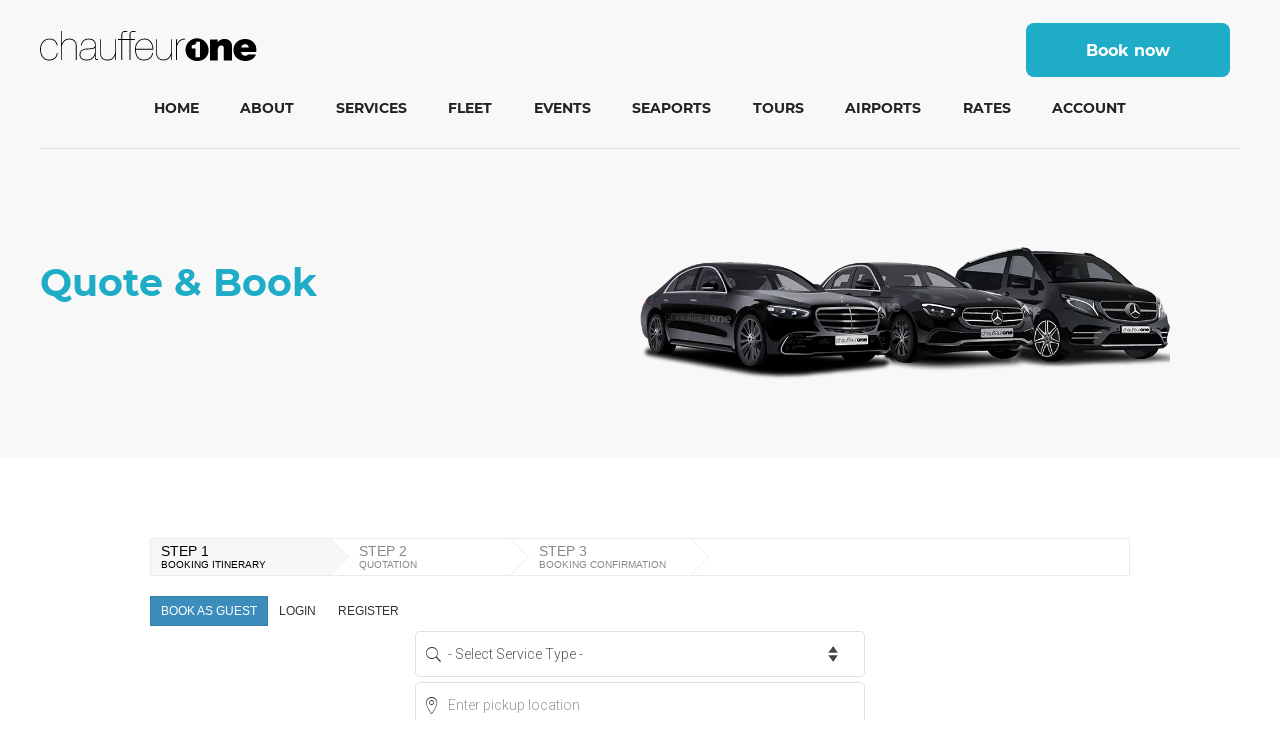

--- FILE ---
content_type: text/html; charset=UTF-8
request_url: https://app.chauffeur-one.com/
body_size: 13823
content:
<!DOCTYPE html><html lang="en-GB"><head> <meta charset="utf-8"> <meta http-equiv="X-UA-Compatible" content="IE=edge"> <meta name="viewport" content="width=device-width, initial-scale=1, maximum-scale=1, user-scalable=no"> <meta name="csrf-token" content="cCFLQsDrMmFUn3s1xCDXpsikXC8rknSHqgDFqjeW" /> <meta name="format-detection" content="telephone=no"> <meta name="robots" content="noindex, nofollow" /> <title>Booking - Chauffeur One Limited</title> <link rel="stylesheet" href="https://app.chauffeur-one.com/assets/plugins/bootstrap/bootstrap.min.css"> <link rel="stylesheet" href="https://app.chauffeur-one.com/assets/plugins/font-awesome/font-awesome.min.css"> <link rel="stylesheet" href="https://app.chauffeur-one.com/assets/plugins/ionicons/ionicons.min.css"> <link rel="stylesheet" href="https://app.chauffeur-one.com/assets/css/AdminLTE.css?_dc=151508478"> <link rel="stylesheet" href="https://app.chauffeur-one.com/assets/plugins/sweetalert2/sweetalert2.min.css"> <link rel="stylesheet" href="https://app.chauffeur-one.com/assets/plugins/jquery-webui-popover/jquery.webui-popover.min.css"> <script src="https://app.chauffeur-one.com/assets/plugins/jquery/jquery.min.js"></script> <script src="https://app.chauffeur-one.com/assets/plugins/jquery/jquery-migrate.min.js"></script> <script src="https://app.chauffeur-one.com/assets/plugins/bootstrap/bootstrap.min.js"></script> <script data-cfasync="false" src="https://app.chauffeur-one.com/assets/plugins/iframe-resizer/iframeResizer.contentWindow.min.js"></script> <script src="https://app.chauffeur-one.com/assets/plugins/jquery-loading-overlay/loadingoverlay.min.js"></script> <script> $(function() { $.LoadingOverlaySetup({ image: '', fontawesome: 'fa fa-spinner fa-spin', maxSize: '80px', minSize: '20px', resizeInterval: 0, size: '50%', fade: [0,200] }); }); var EasyTaxiOffice = { csrfToken: 'cCFLQsDrMmFUn3s1xCDXpsikXC8rknSHqgDFqjeW', appPath: 'https://app.chauffeur-one.com', timestamp: '151508478', timezone: 'Europe/London', cookiePath: '/', cookieSecure: true, cookieSameSite: 'none', siteId: 2, unitFormat: 'imperial', }; </script> <link rel="stylesheet" href="https://app.chauffeur-one.com/assets/plugins/bootstrap-datetimepicker/bootstrap-datetimepicker.min.css"> <link rel="stylesheet" href="https://app.chauffeur-one.com/assets/plugins/jquery-intl-tel-input/css/intlTelInput.min.css?_dc=151508478"> <link rel="stylesheet" href="https://app.chauffeur-one.com/assets/plugins/form-validation/formValidation.min.css"> <link href="https://fonts.googleapis.com/css?family=Roboto:300,400" rel="stylesheet" type="text/css"> <link rel="stylesheet" href="https://app.chauffeur-one.com/assets/css/booking.css?_dc=151508478"> <style>/* General */body {background:none; padding:10px;}body.component {padding:0;}.iti-mobile .intl-tel-input.iti-container { position: fixed; top: auto; bottom: auto; left: 10px; right: 10px; height: 200px; max-height: 90%;}#system-message .alert .alert-heading {display:none;}#system-message .alert .alert-message {margin:0;}.alert {border-radius:0;}a { color: #1eacc7; }a:hover, a:focus, a:active {color: #1eacc7;}a[data-action="close"] {color: #1eacc7 !important;}.form-control:hover,.form-control.hover,.form-control:focus,.form-control.focus,.input-group:hover,.input-group.hover,.input-group:focus,.input-group.focus { border-color: #fd7f20;}.checkbox .cr:hover, .radio .cr:hover {border-color: #fd7f20;}.checkbox label input[type="checkbox"]:checked+.cr { background: #1eacc7; border-color: #fd7f20; color: #ffffff;}.radio label input[type="radio"]:checked+.cr {color: #1eacc7;}.btn { border-radius: 0px !important; -webkit-box-shadow: none !important; box-shadow: none !important; outline: 0 !important;}.btn-link, .btn-link:active, .btn-link:focus {color: #1eacc7 !important;}.btn-link:hover {color: #1eacc7 !important; text-decoration: none;}.btn-primary,.btn-primary.active,.btn-primary:active,.btn-primary.focus,.btn-primary:focus { background-color: #1eacc7 !important; border-color: #fd7f20 !important; color: #ffffff !important;}.btn-primary.hover,.btn-primary:hover { background-color: #1eacc7 !important; border-color: #fd7f20 !important; color: #ffffff !important;}.nav-pills>li.active>a,.nav-pills>li.active>a:hover,.nav-pills>li.active>a:focus { border-top-color: #1eacc7;}.nav-stacked>li.active>a,.nav-stacked>li.active>a:hover { border-left-color: #1eacc7;}.pagination>.active>a, .pagination>.active>a:focus, .pagination>.active>a:hover, .pagination>.active>span, .pagination>.active>span:focus, .pagination>.active>span:hover { background-color: #1eacc7 !important; border-color: #fd7f20 !important; color: #ffffff !important;} .etoFieldError, .pagination>.active>span, .pagination>li>a:hover, .eto-v2-vehicle-bottom .eto-v2-vehicle-price, .etoVehicleChildSeatsOptionsContainer, .etoVehicleOtherOptionsContainer, .etoVehicleInnerContainer, .eto-v2-services-tabs .cr-val, .eto-v2-tickets-field, .eto-v2-preferred-field, #etoRoute1DateContainer, #etoRoute2DateContainer, .checkbox .cr, .radio .cr, .form-control, .btn, .etoGhostDateTime, .twitter-typeahead .input-group .input-group-addon, .twitter-typeahead .tt-menu, .input-group, .input-group-addon { border-radius: 5px !important; } select { -webkit-appearance: none !important; -moz-appearance: none !important; appearance: none !important; background-image: url([data-uri]) !important; background-position: 95% 50% !important; background-repeat: no-repeat !important; } body.modal-open {padding:0;} body.modal-open #etoBookingUserModal {position:absolute;}/* Custom CSS */#etoMinimalContainer .etoMinimalContainer { background: rgba(245, 245, 245, 0.8); padding: 20px; width: 450px; max-width: 100%; margin: 40px auto 0 auto; border-radius: 5px; box-shadow: 0px 0px 5px #cbcbcb; border: 1px #fd7f20 solid;}</style> </head><body class=" "> <div class="eto-main-container"> <div class="language-switcher-booking"> <div class="language-switcher language-switcher-style-dropdown"> <div class="btn-group"> <button type="button" class="btn btn-link dropdown-toggle" data-toggle="dropdown" aria-expanded="false" > <img src="https://app.chauffeur-one.com/assets/images/flags/en-GB.png" class="language-flag" /> <span class="language-name">English</span> <span class="caret"></span> </button> <ul class="dropdown-menu"> <li> <a href="https://app.chauffeur-one.com/locale/ar-EG" class="clearfix"> <img src="https://app.chauffeur-one.com/assets/images/flags/ar-EG.png" class="language-flag" /> <span class="language-name">العربية (مصر)</span> </a> </li> <li> <a href="https://app.chauffeur-one.com/locale/cs-CZ" class="clearfix"> <img src="https://app.chauffeur-one.com/assets/images/flags/cs-CZ.png" class="language-flag" /> <span class="language-name">Čeština</span> </a> </li> <li> <a href="https://app.chauffeur-one.com/locale/de-DE" class="clearfix"> <img src="https://app.chauffeur-one.com/assets/images/flags/de-DE.png" class="language-flag" /> <span class="language-name">Deutsch</span> </a> </li> <li> <a href="https://app.chauffeur-one.com/locale/en-GB" class="clearfix"> <img src="https://app.chauffeur-one.com/assets/images/flags/en-GB.png" class="language-flag" /> <span class="language-name">English</span> </a> </li> <li> <a href="https://app.chauffeur-one.com/locale/es-ES" class="clearfix"> <img src="https://app.chauffeur-one.com/assets/images/flags/es-ES.png" class="language-flag" /> <span class="language-name">Español</span> </a> </li> <li> <a href="https://app.chauffeur-one.com/locale/fi-FI" class="clearfix"> <img src="https://app.chauffeur-one.com/assets/images/flags/fi-FI.png" class="language-flag" /> <span class="language-name">Suomi</span> </a> </li> <li> <a href="https://app.chauffeur-one.com/locale/fr-FR" class="clearfix"> <img src="https://app.chauffeur-one.com/assets/images/flags/fr-FR.png" class="language-flag" /> <span class="language-name">Français</span> </a> </li> <li> <a href="https://app.chauffeur-one.com/locale/hu-HU" class="clearfix"> <img src="https://app.chauffeur-one.com/assets/images/flags/hu-HU.png" class="language-flag" /> <span class="language-name">Magyar</span> </a> </li> <li> <a href="https://app.chauffeur-one.com/locale/it-IT" class="clearfix"> <img src="https://app.chauffeur-one.com/assets/images/flags/it-IT.png" class="language-flag" /> <span class="language-name">Italiano</span> </a> </li> <li> <a href="https://app.chauffeur-one.com/locale/nl-NL" class="clearfix"> <img src="https://app.chauffeur-one.com/assets/images/flags/nl-NL.png" class="language-flag" /> <span class="language-name">Nederlands</span> </a> </li> <li> <a href="https://app.chauffeur-one.com/locale/pl-PL" class="clearfix"> <img src="https://app.chauffeur-one.com/assets/images/flags/pl-PL.png" class="language-flag" /> <span class="language-name">Polski</span> </a> </li> <li> <a href="https://app.chauffeur-one.com/locale/pt-BR" class="clearfix"> <img src="https://app.chauffeur-one.com/assets/images/flags/pt-BR.png" class="language-flag" /> <span class="language-name">Português (Brasil)</span> </a> </li> <li> <a href="https://app.chauffeur-one.com/locale/pt-PT" class="clearfix"> <img src="https://app.chauffeur-one.com/assets/images/flags/pt-PT.png" class="language-flag" /> <span class="language-name">Português</span> </a> </li> <li> <a href="https://app.chauffeur-one.com/locale/ru-RU" class="clearfix"> <img src="https://app.chauffeur-one.com/assets/images/flags/ru-RU.png" class="language-flag" /> <span class="language-name">Pусский</span> </a> </li> <li> <a href="https://app.chauffeur-one.com/locale/sk-SK" class="clearfix"> <img src="https://app.chauffeur-one.com/assets/images/flags/sk-SK.png" class="language-flag" /> <span class="language-name">Slovenský</span> </a> </li> <li> <a href="https://app.chauffeur-one.com/locale/sr-RS" class="clearfix"> <img src="https://app.chauffeur-one.com/assets/images/flags/sr-RS.png" class="language-flag" /> <span class="language-name">Srpski</span> </a> </li> </ul> </div> </div> </div> <div id="etoCompleteContainer"> <div class="loadingContainer"> <i class="ion-ios-loop fa fa-spin loadingProgress"></i> <div class="loadingText">Loading....</div> </div> </div> </div> <script src="https://app.chauffeur-one.com/assets/plugins/jquery-cookie/jquery.cookie.js?_dc=151508478"></script> <script src="https://app.chauffeur-one.com/assets/plugins/moment/moment-with-locales.min.js"></script> <script src="https://app.chauffeur-one.com/assets/plugins/moment/moment-timezone-with-data.min.js"></script> <script src="https://app.chauffeur-one.com/assets/plugins/typeahead/typeahead.bundle.min.js"></script> <script src="https://app.chauffeur-one.com/assets/plugins/bootstrap-datetimepicker/bootstrap-datetimepicker.min.js"></script> <script src="https://app.chauffeur-one.com/assets/plugins/combodate/combodate.js"></script> <script src="https://app.chauffeur-one.com/assets/plugins/jquery-intl-tel-input/js/intlTelInput-jquery.min.js?_dc=151508478"></script> <script src="https://app.chauffeur-one.com/assets/plugins/form-validation/formValidation.min.js"></script> <script src="https://app.chauffeur-one.com/assets/plugins/form-validation/formValidation-bootstrap.min.js"></script> <script src="https://maps.googleapis.com/maps/api/js?v=3&key=AIzaSyCDlfrQWyPhsVLRbOpQ1JRYbFA97JH3crU&libraries=places&language=en-GB"></script> <script src="https://app.chauffeur-one.com/assets/js/booking.js?_dc=151508478"></script> <script> var ETOLang = {"bookingSummaryNote":"To protect your personal information, we take reasonable precautions and follow industry best practices to make sure it is no inappropriately lost, misused, accessed, disclosed, alerted or destroyed.","bookingSummaryRoute1":"One Way Journey","bookingSummaryRoute2":"Return Journey","bookingSummaryDateTime":"Pickup Date & Time","bookingSummaryDuration":"Duration","bookingSummaryHeaderTitle":"Booking summary","bookingField_Fare":"Fare","bookingField_Ref":"Ref ID","bookingField_From":"Pickup","bookingField_To":"Dropoff","bookingField_Via":"Via","bookingField_PickupDateTime":"Date & Time","bookingField_Vehicle":"Vehicle","bookingField_Passengers":"Passengers","bookingField_ChildSeats":"Child seats","bookingField_BabySeats":"Booster seats","bookingField_InfantSeats":"Infant seats","bookingField_Wheelchair":"Wheelchairs","bookingField_Luggage":"Suitcases","bookingField_HandLuggage":"Carry-on","bookingField_LeadPassenger":"Lead passenger","bookingField_Yes":"Yes","bookingField_No":"No","bookingField_Return":"Return","bookingField_OneWay":"Outbound","bookingMsg_NoBookings":"You don't have any bookings yet.","bookingMsg_NoBooking":"Booking does not exist.","bookingMsg_InvoiceDisabled":"We are sorry, but invoices are not available at the moment.","bookingMsg_SendingFailure":"Error sending email","bookingMsg_CanceledSuccess":"Booking <b>{refNumber}<\/b> has been successfully cancelled.","bookingMsg_CanceledFailure":"Booking <b>{refNumber}<\/b> could not be cancelled.","userMsg_NoUser":"The account does not exist.","userMsg_SendingFailure":"Error sending email","userMsg_ProfileUpdateSuccess":"Your profile has been successfully updated.","userMsg_RegisterNotAvailable":"Registration is currently unavailable. Please try again in a while.","userMsg_LoginNotAvailable":"Login is currently unavailable. Please try again in a while.","userMsg_Resend":"Your account has been successfully created.<br>Before you try to login please activate it first, we have sent you an activation link to your mailbox <b>{userEmail}<\/b>. <a href=\"{resendLink}\" target=\"_blank\">Resend<\/a>","userMsg_RegisterSuccess":"Your account has been successfully created. You can login now!<br>Please also be sure to check your spam for your welcome email, just in case we may have slipped into there, thanks.","userMsg_RegisterFailure":"Your account could not be created.","userMsg_ActivationDone":"Your account is already activated. You can login now!","userMsg_ActivationSuccess":"Your account has been successfully activated. You can login now!","userMsg_ActivationUnfinished":"Your account has not been activated yet. Please check your mailbox for activation link.","userMsg_Blocked":"Your account has been blocked.","userMsg_LoginSuccess":"You have been successfully logged in.","userMsg_LoginFailure":"Email and password do not match or you do not have an account yet.","userMsg_PasswordReset":"We have sent you a reset password token to your email address. Please check your mailbox.<br>Please also be sure to check your spam just in case we have slipped into there, thanks.","userMsg_PasswordUpdateSuccess":"Your password has been successfully updated. You can login now!","userMsg_LogoutSuccess":"You have been successfully logged out!","userMsg_LogoutFailure":"Failed to log out. Please try again.","userMsg_TitleRequired":"Title is required.","userMsg_FirstNameRequired":"First name is required.","userMsg_LastNameRequired":"Last name is required.","userMsg_MobileNumberRequired":"Mobile number is required.","userMsg_TelephoneNumberRequired":"Telephone number is required.","userMsg_EmergencyNumberRequired":"Emergency number is required.","userMsg_AddressRequired":"Address is required.","userMsg_CityRequired":"City is required.","userMsg_PostcodeRequired":"Postcode is required.","userMsg_CountyRequired":"County is required.","userMsg_CountryRequired":"Country is required.","userMsg_EmailRequired":"The email is required.","userMsg_EmailInvalid":"The value is not a valid email address.","userMsg_EmailTaken":"This email address is already taken.","userMsg_PasswordRequired":"The password is required.","userMsg_PasswordLength":"The password must be more than {passwordLengthMin} and less than {passwordLengthMax} characters long.","userMsg_PasswordSameAsEmail":"The password cannot be the same as email address.","userMsg_ConfirmPasswordRequired":"The confirm password is required.","userMsg_ConfirmPasswordNotEqual":"The confirm password must be the same as password.","userMsg_TermsAndConditionsRequired":"You must agree with our terms and conditions.","userMsg_PrivacyPolicyRequired":"You must agree with our privacy policy.","userMsg_TokenRequired":"Token is required","userMsg_TokenInvalid":"The token is invalid.","userMsg_CompanyNameRequired":"Company name is required.","userMsg_CompanyNumberRequired":"Company number is required.","userMsg_CompanyTaxNumberRequired":"Company VAT number is required.","bookingTitleCancel":"Are you sure you want to cancel?","bookingMsgCancel":"Please see {link}terms{\/link}","bookingMsgEdit":"To change the booking, please contact us at {email} or call us on {phone}.","bookingYes":"Yes","bookingNo":"No","bookingDropoffFlightTimeWarning":"Pickup date and time has been changed to allow enough time to get to the airport before your flight is due.","show_on_map":"Show on map","bookingTimePickerMinutes":"Pickup in {time} minutes","bookingHeading_Step1Mini":"Quote & Book","bookingMemberBenefits":"Reasons to Register","accountBenefits":"Quick reservations\nPriority booking\nReservation tracking\nPast booking details\nFree registration\nModify trip details","bookingPickupFlightMsg":"Landing flight number","bookingDropoffFlightMsg":"Departure flight number","bookingFlightExample":"e.g. BA 222","bookingOptional":"Optional","bookingField_MoreOption":"More Options","bookingBookByPhone":"Book by phone here","bookingNoVehiclesAvailable":"None of the vehicles are available matching your search criteria. Please try again by adjusting your choice.","bookingPayDeposit":"Pay deposit only","bookingPayFullAmount":"Pay full amount","bookingVehicle_NotAvailable":"Currently Unavailable","bookingVehicle_Booked":"Booked","bookingVehicle_LinkEnquire":"Enquire Now","bookingVehicle_LinkAvailability":"Check Availability","bookingField_ChildSeatsNeeded":"I require a child seat","bookingField_Services":"Service Type","bookingField_ServicesDuration":"Duration","bookingField_ServicesSelect":"Service Type","bookingField_ServicesDurationSelect":"Duration","ERROR_SERVICES_EMPTY":"Please choose service type","ERROR_SERVICES_DURATION_EMPTY":"Please choose duration","DISTANCE":"Distance","DURATION":"Duration","DISTANCE_BASE_START":"Base to Pickup","DISTANCE_START_END":"Pickup to Dropoff","DISTANCE_BASE_END":"Dropoff to Base","print_Heading":"Booking details","button_Close":"Close","panel_Hello":"Hi","panel_Dashboard":"Dashboard","panel_Bookings":"My trips","panel_NewBooking":"New trip","panel_Profile":"Settings","panel_Logout":"Logout","panel_Contact":"Contact","contact_Heading":"Contact","bookingField_ClearBtn":"Clear","bookingField_Today":"Go to today","bookingField_Clear":"Clear selection","bookingField_Close":"Close the picker","bookingField_SelectMonth":"Select month","bookingField_PrevMonth":"Previous month","bookingField_NextMonth":"Next month","bookingField_SelectYear":"Select year","bookingField_PrevYear":"Previous year","bookingField_NextYear":"Next year","bookingField_SelectDecade":"Select decade","bookingField_PrevDecade":"Previous decade","bookingField_NextDecade":"Next decade","bookingField_PrevCentury":"Previous century","bookingField_NextCentury":"Next century","bookingField_ButtonToday":"Today","bookingField_ButtonNow":"Now","bookingField_ButtonOK":"OK","userProfile_Heading":"Settings","userEdit_Heading":"Settings \/ Edit","userRegister_Heading":"Create an account","userLogin_Heading":"Login | Register","userLostPassword_Heading":"Lost your password?","userNewPassword_Heading":"Enter your new password","userField_Name":"Full name","userField_Title":"Title","userField_FirstName":"First name","userField_LastName":"Last name","userField_Email":"Email","userField_MobileNumber":"Mobile number","userField_MobileNumberPlaceholder":"incl. international dialling code","userField_TelephoneNumber":"Telephone number","userField_EmergencyNumber":"Emergency number","userField_CompanyName":"Company name","userField_CompanyNumber":"Company number","userField_CompanyTaxNumber":"Company VAT number","userField_ProfileTypePrivate":"Private","userField_ProfileTypeCompany":"Company","userField_Departments":"Departments","userButton_AddDepartment":"Add department","userField_Avatar":"Upload avatar","userField_DeleteAvatar":"Delete avatar","userField_Address":"Address","userField_City":"City","userField_Postcode":"Postcode","userField_County":"County","userField_Country":"Country","userField_CreatedDate":"Registered on","userField_Password":"Password","userField_ConfirmPassword":"Confirm password","userField_Agree":"I agree with the","userField_TermsAndConditions":"Terms and Conditions","userField_PrivacyPolicy":"Privacy Policy","userField_Token":"Token","userButton_Edit":"Edit","userButton_Save":"Save","userButton_Cancel":"Cancel","userButton_Register":"Register","userButton_Login":"Login","userButton_LostPassword":"Lost your password?","userButton_Reset":"Reset","userButton_Update":"Update","userMsg_NotLoggedIn":"You are not logged in!","bookingList_Heading":"My trips","bookingInvoice_Heading":"My trips \/ Invoice","bookingDetails_Heading":"My trips \/ Details","bookingHeading_JourneyDetails":"Journey Details","bookingHeading_YourDetails":"Passenger Details","bookingHeading_Passengers":"Passengers","bookingHeading_LeadPassenger":"Lead Passenger","bookingHeading_LuggugeRequirement":"Luggage Requirement","bookingHeading_ReservationDetails":"Reservation Details","bookingHeading_SpecialInstructions":"Comments","bookingHeading_GeneralDetails":"General Booking Details","bookingHeading_CheckoutType":"What would you like to do next?","bookingHeading_CheckoutTypeGuest":"Book as guest","bookingHeading_CheckoutTypeRegister":"Register","bookingHeading_CheckoutTypeLogin":"Login","bookingHeading_Login":"Login and continue","bookingHeading_Register":"Create an account","bookingHeading_Driver":"Driver Details","bookingHeading_Vehicle":"Vehicle Details","bookingField_DriverName":"Name","bookingField_DriverAvatar":"Photo","bookingField_DriverPhone":"Phone","bookingField_DriverLicence":"PH Driver licence","bookingField_VehicleRegistrationMark":"Registration mark","bookingField_VehicleMake":"Make","bookingField_VehicleModel":"Model","bookingField_VehicleColour":"Color","bookingField_PickupFlightNumber":"Flight number","bookingField_PickupFlightTime":"Flight landing time","bookingField_PickupFlightCity":"Departure city","bookingField_DropoffFlightNumber":"Flight departure number","bookingField_DropoffFlightTime":"Flight departure time","bookingField_DropoffFlightCity":"Flight departure to","bookingField_WaitingTime":"Waiting time","bookingField_WaitingTimeAfterLanding":"minutes after landing","bookingField_MeetAndGreet":"Meet & Greet","bookingField_MeetingPoint":"Meeting point","bookingField_Name":"Full name","bookingField_Email":"Email","bookingField_PhoneNumber":"Phone number","bookingField_Department":"Department","bookingField_JourneyType":"Journey type","bookingField_PaymentUnconfirmed":"<strong>- Payment Information<\/strong>\n<br>\nOnce your booking is confirmed, you will be able to proceed with the payment.\n<br>\n<strong>- Credit or Debit Card<\/strong> \n<br>\nA \"Pay Now\" button will appear next to the total amount in your booking confirmation. Click this button to complete your payment and secure your booking.\n<br>\n<strong>- Tip \/ Gratuity<\/strong>\n<br>\nOur prices include local taxes but not gratuity, which is left entirely to your discretion.","bookingField_PaymentMethod":"Payment method","bookingField_PaymentCharge":"Payment charge","bookingField_DiscountCode":"Discount code","bookingField_DiscountPrice":"Discount","bookingField_Deposit":"Deposit","bookingField_CreatedDate":"Booking date","bookingField_Status":"Status","bookingField_Summary":"Summary","bookingField_Total":"Total","bookingField_PaymentPrice":"Payment charge","bookingField_Payments":"Payments","bookingField_TypeAddress":"or select a quick suggestion from the list:","bookingField_FromPlaceholder":"Enter pickup location","bookingField_ToPlaceholder":"Enter dropoff location","bookingField_ViaPlaceholder":"Enter via location","bookingField_SelectAirportPlaceholder":"Select Airport","bookingField_PickupDateTimePlaceholder":"Choose date","bookingField_TimePlaceholder":"Choose time","bookingField_RequiredOn":"Date","bookingField_PickupTime":"Time","bookingField_Waypoint":"Via","bookingField_WaypointAddress":"Via full address","bookingField_Route":"Route","bookingField_Distance":"Distance","bookingField_Time":"Time","bookingField_EstimatedDistance":"Estimated distance","bookingField_Miles":"miles","bookingField_EstimatedDuration":"Estimated time","bookingField_Minutes":"minutes","bookingField_ReturnEnable":"Return Journey?","bookingField_Mr":"Mr","bookingField_Mrs":"Mrs","bookingField_Miss":"Miss","bookingField_Ms":"Ms","bookingField_Dr":"Dr","bookingField_Sir":"Sir","bookingButton_Details":"Details","bookingButton_More":"Booking options","bookingButton_PayNow":"Pay now","bookingButton_Invoice":"Invoice","bookingButton_Download":"Download","bookingButton_Cancel":"Cancel","bookingButton_Delete":"Delete","bookingButton_Feedback":"Leave feedback","bookingButton_NewBooking":"New Booking","booking_button_show_on_map":"Tracking history","bookingButton_Back":"Go back","bookingButton_Print":"Print","bookingButton_CustomerAccount":"My account","bookingButton_RequestQuote":"Request a Quote","bookingButton_ManualQuote":"Manual Quote","bookingButton_Next":"Next","bookingButton_BookNow":"Book Now","bookingButton_ShowMap":"Show Map","bookingButton_HideMap":"Hide Map","bookingButton_Edit":"Edit","bookingMsg_RequestQuoteInfo":"The route could not be found but you can still","bookingMsg_NoAddressFound":"Unable to find any address that match the current query","ROUTE_RETURN":" ","ROUTE_ADDRESS_START":"Pickup full address","ROUTE_ADDRESS_END":"Dropoff full address","ROUTE_SWAP_LOCATIONS":"Swap addresses","ROUTE_WAYPOINTS":"Via","ROUTE_DATE":"When","ROUTE_PICKUP_FLIGHT_NUMBER":"Flight number","ROUTE_PICKUP_FLIGHT_TIME":"Flight landing time","ROUTE_PICKUP_FLIGHT_CITY":"Arriving from","ROUTE_DROPOFF_FLIGHT_NUMBER":"Flight departure number","ROUTE_DROPOFF_FLIGHT_TIME":"Flight departure time","ROUTE_DROPOFF_FLIGHT_CITY":"Flight departure to","ROUTE_MEETING_POINT":"Meeting point","ROUTE_MEETING_POINT_INFO":"Arrivals hall","ROUTE_WAITING_TIME":"Pick me after","ROUTE_MEET_AND_GREET":"Meet and greet","ROUTE_REQUIREMENTS":"Comments","ROUTE_REQUIREMENTS_INFO":"Please give us as much information as possible in the \u201cComments\u201d box, including what the plans for the day are so we can price and advise accordingly. If you have an itinerary, please forward it to us.","ROUTE_ITEMS":"Add-ons","ROUTE_VEHICLE":"Vehicle","ROUTE_PASSENGERS":"Passengers","ROUTE_LUGGAGE":"Suitcases","ROUTE_HAND_LUGGAGE":"Carry-on","ROUTE_CHILD_SEATS":"Child seats","ROUTE_CHILD_SEATS_INFO":" ","ROUTE_BABY_SEATS":"Booster seats","ROUTE_BABY_SEATS_INFO":" ","ROUTE_INFANT_SEATS":"Infant seats","ROUTE_INFANT_SEATS_INFO":" ","ROUTE_WHEELCHAIR":"Wheelchairs","ROUTE_WHEELCHAIR_INFO":" ","ROUTE_TOTAL_PRICE":"Total","ROUTE_TOTAL_PRICE_EMPTY":"Please choose Pickup, Dropoff, When and Vehicle in order to see the price.","CONTACT_TITLE":"Title","CONTACT_NAME":"Full name","CONTACT_EMAIL":"Email","CONTACT_MOBILE":"Phone number","LEAD_PASSENGER_YES":"I am booking for myself","LEAD_PASSENGER_NO":"Book for someone else","LEAD_PASSENGER_TITLE":"Title","LEAD_PASSENGER_NAME":"Full name","LEAD_PASSENGER_EMAIL":"Email","LEAD_PASSENGER_MOBILE":"Phone number","PAYMENT_TYPE":"Payment type","TOTAL_PRICE":"Total price","TOTAL_PRICE_EMPTY":"Please choose Pickup, Dropoff, When and Vehicle in order to see the price.","BUTTON_MINIMAL_RESET":"Clear","BUTTON_MINIMAL_SUBMIT":"Get Quote","BUTTON_COMPLETE_RESET":"Clear","BUTTON_COMPLETE_QUOTE_STEP1":"Get Quote","BUTTON_COMPLETE_QUOTE_STEP2":"Book Now","BUTTON_COMPLETE_QUOTE_STEP3":"Get Quote","BUTTON_COMPLETE_SUBMIT":"Book Now","SELECT":"-- Select --","VEHICLE_SELECT":"Select","ROUTE_RETURN_NO":"Outbound","ROUTE_RETURN_YES":"Return","TITLE_GEOLOCATION":"Get my current location","TITLE_REMOVE_WAYPOINTS":"Remove","VEHICLE_PASSENGERS":"Max passengers ","VEHICLE_LUGGAGE":"Max suitcases","VEHICLE_HAND_LUGGAGE":"Max carry-on","VEHICLE_CHILD_SEATS":"Max child seats","VEHICLE_BABY_SEATS":"Max booster seats","VEHICLE_INFANT_SEATS":"Max infant seats","VEHICLE_WHEELCHAIR":"Max wheelchairs","TERMS":"I accept the {link}Terms and Conditions{\/link}","PRIVACY":"I accept the {link}Privacy Policy{\/link}","MEET_AND_GREET_OPTION_NO":"No, Thanks","MEET_AND_GREET_OPTION_YES":"Yes","DISCOUNT_CODE":"Discount code","TITLE_JOURNEY_FROM":"Journey From","TITLE_JOURNEY_TO":"Journey To","TITLE_AIPORT":"Airport","TITLE_CRUISE_PORT":"Cruise port","TITLE_PICKUP_FROM":"Pickup from","TITLE_DROPOFF_TO":"Dropoff to","STEP1_BUTTON":"Booking Itinerary","STEP2_BUTTON":"Quotation","STEP3_BUTTON":"Booking Confirmation","STEP1_BUTTON_TITLE":"Step 1","STEP2_BUTTON_TITLE":"Step 2","STEP3_BUTTON_TITLE":"Step 3","BTN_RESERVE":"SELECT ","STEP3_SECTION1":"Passenger Details","STEP3_SECTION2":"Passengers","STEP3_SECTION3":"Luggage Requirement","STEP3_SECTION4":"Journey Details","STEP3_SECTION5":"Return Journey Details","STEP3_SECTION6":"Book and Pay","STEP3_SECTION7":"Lead Passenger","STEP2_INFO1":"<strong>Need Help With Your Booking? We\u2019re Here for You!<\/strong>\n<\/p>\nIf you have any questions, special requests, or oversized luggage, we\u2019re just a message away.\nYou can reach us by phone on {phone}, email us at {email}, or message us on WhatsApp, Viber, or Telegram at +44 7770 171741.<br \/>\n<\/p>\nWhether you\u2019re unsure about something or need assistance during the booking process, we\u2019re here to make everything smooth and stress-free. Your comfort and convenience are our priority!<br \/>\n<\/p>","STEP2_INFO2":" ","STEP3_INFO1":"If you have any excess luggage requirements, please call us or send us an email with the necessary dimensions.","GEOLOCATION_UNDEFINED":"Your browser doesn't support the Geolocation API","GEOLOCATION_UNABLE":"Unable to retrieve your address","GEOLOCATION_ERROR":"Please make sure your browser allows to use geolocation option.","ERROR_EMPTY_FIELDS":"Please fill up all empty fields","ERROR_RETURN_EMPTY":"Please choose return","ERROR_ROUTE_CATEGORY_START_EMPTY":"Please choose pickup","ERROR_ROUTE_LOCATION_START_EMPTY":"Please enter pickup","ERROR_ROUTE_CATEGORY_END_EMPTY":"Please choose dropoff","ERROR_ROUTE_LOCATION_END_EMPTY":"Please enter dropoff","ERROR_ROUTE_WAYPOINT_EMPTY":"Via cannot be empty","ERROR_ROUTE_WAYPOINT_COMPLETE_EMPTY":"Via full address cannot be empty","ERROR_ROUTE_VEHICLE_EMPTY":"Please choose vehicle","ERROR_ROUTE_DATE_EMPTY":"Please enter date & time","ERROR_ROUTE_DATE_INCORRECT":"Please enter date & time in correct format","ERROR_ROUTE_DATE_PASSED":"You cannot book this journey back in time!","ERROR_ROUTE_DATE_LIMIT":"Please allow at least {number} hour(s) for online bookings. Please CALL us for a quote or booking","ERROR_ROUTE_DATE_RETURN":"Return journey date has to be greater than or equal to the outbound date","ERROR_ROUTE_PICKUP_FLIGHT_NUMBER_EMPTY":"Please provide a valid flight number","ERROR_ROUTE_PICKUP_FLIGHT_TIME_EMPTY":"Please enter flight landing time","ERROR_ROUTE_PICKUP_FLIGHT_CITY_EMPTY":"Please enter arriving from","ERROR_ROUTE_DROPOFF_FLIGHT_NUMBER_EMPTY":"Please enter flight departure number","ERROR_ROUTE_DROPOFF_FLIGHT_TIME_EMPTY":"Please enter flight departure time","ERROR_ROUTE_DROPOFF_FLIGHT_CITY_EMPTY":"Please enter flight departure to","ERROR_ROUTE_WAITING_TIME_EMPTY":"Please choose the pickup time","ERROR_ROUTE_MEET_AND_GREET_EMPTY":"Please enter meet and greet","ERROR_ROUTE_PASSENGERS_EMPTY":"Please choose no. of passengers","ERROR_ROUTE_PASSENGERS_INCORRECT":"Please choose no. of passengers","ERROR_ROUTE_LUGGAGE_EMPTY":"Please choose no. of suitcases","ERROR_ROUTE_HANDLUGGAGE_EMPTY":"Please choose no. of carry-on","ERROR_ROUTE_CHILDSEATS_EMPTY":"Please choose no. of child seats","ERROR_ROUTE_BABYSEATS_EMPTY":"Please choose no. of booster seats","ERROR_ROUTE_INFANTSEATS_EMPTY":"Please choose no. of infant seats","ERROR_ROUTE_WHEELCHAIR_EMPTY":"Please choose no. of wheelchairs","ERROR_ROUTE_ADDRESS_START_COMPLETE_EMPTY":"Please provide full pickup address","ERROR_ROUTE_ADDRESS_END_COMPLETE_EMPTY":"Please provide full dropoff address","ERROR_CONTACT_TITLE_EMPTY":"Please provide title","ERROR_CONTACT_NAME_EMPTY":"Please provide full name","ERROR_CONTACT_EMAIL_EMPTY":"Please provide email address","ERROR_CONTACT_EMAIL_INCORRECT":"Please provide a valid email address","ERROR_CONTACT_MOBILE_EMPTY":"Please provide phone number","ERROR_CONTACT_MOBILE_INCORRECT":"Please provide a valid phone number","ERROR_LEAD_PASSENGER_TITLE_EMPTY":"Please provide lead passenger title","ERROR_LEAD_PASSENGER_NAME_EMPTY":"Please provide lead passenger full name","ERROR_LEAD_PASSENGER_EMAIL_EMPTY":"Please enter lead passenger email","ERROR_LEAD_PASSENGER_EMAIL_INCORRECT":"Please enter lead passenger a valid email address","ERROR_LEAD_PASSENGER_MOBILE_EMPTY":"Please provide lead passenger phone number","ERROR_LEAD_PASSENGER_MOBILE_INCORRECT":"Please provide a valid lead passenger phone number","ERROR_PAYMENT_EMPTY":"Please select the type of payment","ERROR_TERMS_EMPTY":"Please accept the terms and conditions","ERROR_PRIVACY_EMPTY":"Please accept the privacy policy","MSG_PHONE_INVALID_COUNTRY_CODE":"Invalid country code","MSG_PHONE_TOO_SHORT":"Too short","MSG_PHONE_TOO_LONG":"Too long","MSG_PHONE_INVALID_NUMBER":"Invalid number","sale":"Sale","btn_different_vehicle":"Different vehicle for return journey?","btn_other_or":"OR","btn_other_offer":"Make An Offer","btn_other_chat":"Chat With Us","btn_other_email":"Email This Quote","mod_other_quoted":"Quoted","mod_other_customer_offer":"Customer Offer","mod_other_field_value":"Your offer","mod_other_field_email":"Your email","mod_other_field_note":"Send a record of the provided quote to your mailbox. ","mod_other_send_offer":"Send Offer","mod_other_send_email":"Email This Quote","mod_other_msg_type":"Please select journey type","mod_other_msg_vehicle":"Please choose vehicle","mod_other_msg_offer":"Please enter your offer","mod_other_msg_email":"Please enter your email","mod_other_msg_email_invalid":"You have entered an invalid email address!","mod_other_msg_success_offer":"Thank you. Your offer has been successfully sent, we will get back to you as soon as possible.","mod_other_msg_success_email":"The quote has been successfully sent to your email address.","msg_return_time_discount_applied":":amount The one-day round trip discount has been successfully applied.","quote_Route":"Route","quote_From":"From","quote_To":"To","quote_Distance":"Distance","quote_Time":"Time","quote_EstimatedDistance":"Estimated distance","quote_Miles":"miles","quote_Kilometers":"km","quote_EstimatedDuration":"Estimated time","quote_Format_LessThanASecond":"Less than a second","quote_Format_Day":"day","quote_Format_Days":"days","quote_Format_Hour":"hour","quote_Format_Hours":"hours","quote_Format_Minute":"minute","quote_Format_Minutes":"minutes","quote_Format_Second":"second","quote_Format_Seconds":"seconds","quote_Fare":"Fare","quote_DiscountExpired":"Entered discount code has already expired or is invalid.","quote_DiscountInvalid":"Entered discount code is invalid.","quote_DiscountApplied":"Discount of <b>{amount}<\/b> has been successfully applied.","quote_AccountDiscountApplied":"Your <b>{amount}<\/b> account discount has been successfully applied.","quote_ReturnDiscountApplied":"Your <b>{amount}<\/b> return journey discount has been successfully applied.","PAYMENT_INFO":"Please wait while you are redirected to the secure payment page to make a payment and secure your booking.<br>If you are not redirected after 10 seconds, please click on \"Pay now\" button to proceed with the payment.","PAYMENT_INFO_2":"Pay by Credit or Debit Card via :Name payments.\nYou will be passed over to a secure payment page to make a payment and secure your booking.\nIf you are not redirected after 10 seconds, please click on \"Pay now\" button to proceed with the payment.","PAYMENT_INFO_3":"Pay by Credit or Debit Card via :Name payments.\r\nPlease fill out the form below to complete your booking.","PAYMENT_BUTTON":"Pay now","PAYMENT_CHARGE_NOTE":"Payment charge","ERROR_NO_CATEGORY":"No category was found!","ERROR_NO_VEHICLE":"No vehicle was found!","ERROR_NO_PAYMENT":"No payment was found!","ERROR_NO_LOCATION":"No location was found!","ERROR_CATEGORY_EMPTY":"Categories array is empty!","ERROR_CATEGORY_FILTERED_EMPTY":"Categories filtered array is empty!","ERROR_NO_BOOKING":"No booking was found!","ERROR_NO_BOOKING_DATA":"No booking data was found!","ERROR_BOOKING_NOT_SAVED":"Sorry, but the booking could not be saved!","ERROR_NO_CHARGE":"No charge was found!","ERROR_NO_ROUTE":"The route could not be found, please enter full address.","ERROR_NO_ROUTE_EXCLUDED_ROUTE":"Sorry, but we are unable to book your journey online for this route, please contact our office for more information.","ERROR_POSTCODE_MATCH":"If you are using the software outside of the UK we recommend disable setting \"Better use of postcode based Fixed Price system\" located in Settings -> Google.","scheduled_sold":"Sold out","scheduled_available":"Available seats","scheduled_msg_not_available":"This service is not available. Please adjust date and time.","msg_errors_found":"Please review your booking information and correct any errors before proceeding.","invoices.tax_name_included":":tax_name inc.","booking.offline":"The booking form is temporary unavailable please try again later.","booking.ticket_adults":"Adults","booking.ticket_children":"Children"}; var ETOInitData = {"message":[],"success":false,"config":{"autocomplete_force_selection":1,"booking_account_autocompletion":1,"booking_account_discount":0,"booking_allow_guest_checkout":1,"booking_allow_one_type_of_child_seat":0,"booking_btn_chat":0,"booking_btn_chat_links":[],"booking_btn_email":1,"booking_btn_offer":0,"booking_date_picker_style":0,"booking_directions_enable":1,"booking_display_book_button":1,"booking_display_book_by_phone":0,"booking_display_geolocation":0,"booking_display_payment_logo":1,"booking_display_payment_mode":0,"booking_display_return_journey":1,"booking_display_swap":0,"booking_waypoint_max":10,"booking_display_widget_header":1,"booking_enable_address_complete_from":1,"booking_enable_address_complete_to":1,"booking_enable_address_complete_via":1,"booking_force_home_address":0,"booking_hide_cash_payment_if_airport":0,"booking_hide_vehicle_not_available_message":1,"booking_items":[{"id":"check-in-luggage-assistance-departure-only","name":"Check-In & Luggage Assistance - Departure Only","value":90,"type":"amount","amount":1,"custom":[]},{"id":"add-a-tip-gratuity-25","name":"Add a Tip \/ Gratuity - 25","value":25,"type":"amount","amount":1,"custom":[]},{"id":"add-a-tip-gratuity-50","name":"Add a Tip \/ Gratuity - 50","value":50,"type":"amount","amount":1,"custom":[]},{"id":"add-a-tip-gratuity-75","name":"Add a Tip \/ Gratuity - 75","value":75,"type":"amount","amount":1,"custom":[]},{"id":"add-a-tip-gratuity-100","name":"Add a Tip \/ Gratuity - 100","value":100,"type":"amount","amount":1,"custom":[]}],"booking_map_draggable":0,"booking_map_enable":1,"booking_map_open":1,"booking_map_scrollwheel":0,"booking_map_zoom":3,"booking_map_zoomcontrol":0,"booking_meet_and_greet_compulsory":1,"booking_meet_and_greet_enable":0,"booking_member_benefits":"Quick reservations\nPriority booking\nReservation tracking\nPast booking details\nFree registration\nModify trip details","booking_member_benefits_enable":1,"booking_offline":0,"booking_remove_zeros":1,"booking_request_enable":1,"booking_request_payment":0,"booking_required_address_complete_from":0,"booking_required_address_complete_to":0,"booking_required_address_complete_via":0,"booking_required_baby_seats":0,"booking_required_child_seats":0,"booking_required_contact_mobile":1,"booking_pickup_flight_number_enabled":1,"booking_pickup_flight_number_required":1,"booking_pickup_flight_time_enabled":1,"booking_pickup_flight_time_required":1,"booking_pickup_flight_city_enabled":1,"booking_pickup_flight_city_required":0,"booking_dropoff_flight_number_enabled":1,"booking_dropoff_flight_number_required":0,"booking_dropoff_flight_time_enabled":1,"booking_dropoff_flight_time_required":0,"booking_dropoff_flight_city_enabled":1,"booking_dropoff_flight_city_required":0,"booking_dropoff_flight_time_check_enabled":0,"booking_dropoff_flight_time_check_value":120,"booking_required_hand_luggage":0,"booking_required_infant_seats":0,"booking_required_luggage":1,"booking_required_passengers":1,"booking_required_waiting_time":1,"booking_required_wheelchair":0,"booking_scroll_to_top_enable":1,"booking_scroll_to_top_offset":0,"booking_service_display_mode":"dropdown","booking_service_dropdown":0,"booking_show_more_options":1,"booking_show_preferred":0,"booking_show_requirements":1,"booking_show_second_passenger":1,"booking_summary_display_mode":"separated","booking_summary_enable":1,"booking_terms_disable_button":0,"booking_time_picker_by_minute":0,"booking_time_picker_steps":5,"booking_time_picker_style":0,"booking_vehicle_display_mode":"box","booking_waiting_time_enable":1,"company_address":"Legacy House\r\nHanworth Trading Estate\r\nHampton Road West\r\nFeltham\r\nTW13 6DH","company_email":"info@chauffeur-one.com","company_phone":"+44 208 144 5333","currency_code":"","currency_symbol":"\u00a3","debug":0,"enable_baby_seats":0,"enable_child_seats":0,"enable_hand_luggage":0,"enable_infant_seats":0,"enable_luggage":1,"enable_passengers":1,"enable_wheelchair":0,"flight_details_service_type":"flightstats","google_ads_conversion_id":"","google_ads_conversions":{"booking_location":{"label":"","status":0},"booking_vehicles":{"label":"","status":0},"booking_details":{"label":"","status":0},"booking_payment":{"label":"","status":0},"booking_completed":{"label":"","status":0},"user_register":{"label":"","status":0},"user_activation":{"label":"","status":0},"user_login":{"label":"","status":0},"user_logout":{"label":"","status":0}},"google_analytics_tracking_id":"","google_maps_embed_api_key":"AIzaSyCDlfrQWyPhsVLRbOpQ1JRYbFA97JH3crU","google_region_code":"","language":"en-GB","locale_switcher_enabled":1,"locale_switcher_style":"dropdown","login_enable":1,"min_booking_time_limit":12,"password_length_max":30,"password_length_min":6,"phone_number_prefix":"auto","quote_avoid_ferries":0,"quote_avoid_highways":0,"quote_avoid_tolls":0,"quote_enable_shortest_route":0,"booking_directions_address_type":1,"site_key":"d170800f515a02a75b235b2a4554a438","tax_name":"VAT","tax_rate":20,"tax_type":1,"terms_enable":1,"terms_type":1,"privacy_enable":0,"url_customer":"https:\/\/www.chauffeur-one.com\/account-login\/","url_terms":"https:\/\/app.chauffeur-one.com\/booking\/terms","url_privacy":"","charge_meet_and_greet":24,"charge_child_seat":18,"charge_baby_seat":18,"charge_infant_seats":18,"charge_wheelchair":0,"charge_waiting_time":0},"category":[{"id":7,"name":"Airports","type":"airport"},{"id":8,"name":"Cruise Ports","type":"seaport"},{"id":10,"name":"Stations","type":"station"},{"id":9,"name":"Hotels","type":"hotel"},{"id":14,"name":"Restaurant","type":"custom"},{"id":11,"name":"Address","type":"address"},{"id":12,"name":"Post code","type":"postcode"}],"vehicle":[{"id":19,"site_id":2,"user_id":0,"service_ids":"[\"13\"]","hourly_rate":108,"name":"- Business Class","description":"Mercedes-Benz E-Class or similar","disable_info":"","image":"87a1003f4277956ed1887ea324a991a7.jpg","max_amount":1,"passengers":3,"luggage":2,"hand_luggage":0,"child_seats":0,"baby_seats":0,"infant_seats":0,"wheelchair":0,"factor_type":0,"price":0,"default":0,"ordering":1,"published":1,"is_backend":0,"image_path":"https:\/\/app.chauffeur-one.com\/storage\/vehicle_types\/87a1003f4277956ed1887ea324a991a7.jpg"},{"id":14,"site_id":2,"user_id":0,"service_ids":"[\"7\"]","hourly_rate":108,"name":"\u2022 Business Class","description":"Mercedes-Benz E-Class or similar\t","disable_info":"","image":"f61c840649bff3964788efe42d121bf0.jpg","max_amount":1,"passengers":3,"luggage":2,"hand_luggage":0,"child_seats":0,"baby_seats":0,"infant_seats":0,"wheelchair":0,"factor_type":0,"price":0,"default":0,"ordering":1,"published":1,"is_backend":0,"image_path":"https:\/\/app.chauffeur-one.com\/storage\/vehicle_types\/f61c840649bff3964788efe42d121bf0.jpg"},{"id":7,"site_id":2,"user_id":0,"service_ids":"[\"4\",\"9\",\"10\",\"5\"]","hourly_rate":78,"name":"Business Class","description":"Mercedes-Benz E-Class or similar\r\n\r\n\r\n","disable_info":"","image":"7c80316a38e6c5e91e6255b811f2a4eb.jpg","max_amount":3,"passengers":3,"luggage":2,"hand_luggage":0,"child_seats":0,"baby_seats":0,"infant_seats":0,"wheelchair":0,"factor_type":0,"price":0,"default":0,"ordering":1,"published":1,"is_backend":0,"image_path":"https:\/\/app.chauffeur-one.com\/storage\/vehicle_types\/7c80316a38e6c5e91e6255b811f2a4eb.jpg"},{"id":21,"site_id":2,"user_id":0,"service_ids":"[\"13\"]","hourly_rate":120,"name":"- First Class","description":"Mercedes-Benz S-Class or similar","disable_info":"","image":"4fe2ee8cd013f199f14e0af97c86a6ac.jpg","max_amount":1,"passengers":3,"luggage":2,"hand_luggage":0,"child_seats":0,"baby_seats":0,"infant_seats":0,"wheelchair":0,"factor_type":0,"price":0,"default":0,"ordering":3,"published":1,"is_backend":0,"image_path":"https:\/\/app.chauffeur-one.com\/storage\/vehicle_types\/4fe2ee8cd013f199f14e0af97c86a6ac.jpg"},{"id":12,"site_id":2,"user_id":0,"service_ids":"[\"7\"]","hourly_rate":120,"name":"\u2022 First Class","description":"Mercedes-Benz S-Class or similar","disable_info":"","image":"f1984fa8874b2f6578c131b52565fa75.jpg","max_amount":1,"passengers":3,"luggage":2,"hand_luggage":0,"child_seats":0,"baby_seats":0,"infant_seats":0,"wheelchair":0,"factor_type":0,"price":0,"default":0,"ordering":3,"published":1,"is_backend":0,"image_path":"https:\/\/app.chauffeur-one.com\/storage\/vehicle_types\/f1984fa8874b2f6578c131b52565fa75.jpg"},{"id":9,"site_id":2,"user_id":0,"service_ids":"[\"4\",\"9\",\"10\",\"5\"]","hourly_rate":90,"name":"First Class","description":"Mercedes-Benz S-Class or similar\r\n\r\n\r\n\r\n","disable_info":"","image":"a51b79e6cae84d8e651432d7986edce6.jpg","max_amount":3,"passengers":3,"luggage":2,"hand_luggage":0,"child_seats":0,"baby_seats":0,"infant_seats":0,"wheelchair":0,"factor_type":0,"price":0,"default":0,"ordering":3,"published":1,"is_backend":0,"image_path":"https:\/\/app.chauffeur-one.com\/storage\/vehicle_types\/a51b79e6cae84d8e651432d7986edce6.jpg"},{"id":22,"site_id":2,"user_id":0,"service_ids":"[\"13\"]","hourly_rate":120,"name":"- Luxury MPV","description":"Mercedes-Benz V-Class or similar\r\n","disable_info":"","image":"c77a01f62259fa62c37fbbf2c29f9537.jpg","max_amount":1,"passengers":7,"luggage":7,"hand_luggage":0,"child_seats":3,"baby_seats":3,"infant_seats":3,"wheelchair":0,"factor_type":0,"price":0,"default":0,"ordering":4,"published":1,"is_backend":0,"image_path":"https:\/\/app.chauffeur-one.com\/storage\/vehicle_types\/c77a01f62259fa62c37fbbf2c29f9537.jpg"},{"id":13,"site_id":2,"user_id":0,"service_ids":"[\"7\"]","hourly_rate":120,"name":"\u2022 Luxury MPV","description":"Mercedes-Benz V-Class or similar","disable_info":"","image":"08b9c4d8dc0fa85c81fd8b3983301c1e.jpg","max_amount":1,"passengers":7,"luggage":7,"hand_luggage":0,"child_seats":3,"baby_seats":3,"infant_seats":3,"wheelchair":0,"factor_type":0,"price":0,"default":0,"ordering":4,"published":1,"is_backend":0,"image_path":"https:\/\/app.chauffeur-one.com\/storage\/vehicle_types\/08b9c4d8dc0fa85c81fd8b3983301c1e.jpg"},{"id":8,"site_id":2,"user_id":0,"service_ids":"[\"4\",\"9\",\"10\",\"5\"]","hourly_rate":90,"name":"Luxury MPV","description":"Mercedes-Benz V-Class or similar\r\n\r\n\r\n \r\n\r\n","disable_info":"","image":"91ee88215c0c5b4c3500b71fd6cf88bf.jpg","max_amount":3,"passengers":7,"luggage":7,"hand_luggage":0,"child_seats":3,"baby_seats":3,"infant_seats":3,"wheelchair":0,"factor_type":0,"price":0,"default":0,"ordering":4,"published":1,"is_backend":0,"image_path":"https:\/\/app.chauffeur-one.com\/storage\/vehicle_types\/91ee88215c0c5b4c3500b71fd6cf88bf.jpg"}],"payment":[{"id":355,"site_id":2,"service_ids":null,"name":"Stripe","description":"Credit or Debit Card Payment","payment_page":"Pay by Credit or Debit Card via Stripe\r\nYou will be passed over to secure Stripe payment pages to complete your booking.\r\nClick the button below to proceed with your booking.","image":"97ee7b265e4f47f485c805deb765a4bb.png","method":"stripe","factor_type":1,"price":0,"default":1,"ordering":3,"published":1,"is_backend":0,"image_path":"https:\/\/app.chauffeur-one.com\/storage\/payments\/97ee7b265e4f47f485c805deb765a4bb.png"},{"id":356,"site_id":2,"service_ids":null,"name":"Account","description":"Reserve now","payment_page":"","image":"payment_e605e5331bc2b4e9e30f23e8d7c1d33f.png","method":"account","factor_type":1,"price":0,"default":0,"ordering":9,"published":1,"is_backend":0,"image_path":"https:\/\/app.chauffeur-one.com\/storage\/payments\/payment_e605e5331bc2b4e9e30f23e8d7c1d33f.png"}],"services":[{"id":16,"name":"- Select Service Type -","type":"standard","availability":0,"hide_location":1,"duration":0,"duration_min":0,"duration_max":0,"selected":1},{"id":4,"name":"A to B transfer","type":"standard","availability":0,"hide_location":0,"duration":0,"duration_min":0,"duration_max":0,"selected":0},{"id":5,"name":"Hourly hire in London | 10 miles per hour included","type":"standard","availability":0,"hide_location":1,"duration":1,"duration_min":4,"duration_max":24,"selected":0},{"id":7,"name":"Hourly hire out of London | 25 miles per hour included","type":"standard","availability":0,"hide_location":1,"duration":1,"duration_min":4,"duration_max":24,"selected":0},{"id":13,"name":"Wedding chauffeur services | 10 miles per hour included","type":"standard","availability":0,"hide_location":1,"duration":1,"duration_min":4,"duration_max":24,"selected":0}],"user":{"id":0,"name":"","email":"","is_company":0,"createdDate":"","createdDateSince":"","title":"","firstName":"","lastName":"","mobileNumber":"","telephoneNumber":"","emergencyNumber":"","address":"","city":"","postcode":"","state":"","country":"","isCompany":0,"isAccountPayment":0,"companyName":"","companyNumber":"","companyTaxNumber":"","departments":[],"avatar_path":"https:\/\/app.chauffeur-one.com\/assets\/images\/placeholders\/avatar.png","homeAddress":""}}; var loadETO = 0; if (!loadETO) { var pUrl = 'https://www.chauffeur-one.com/book-now/'; var pUrlWithoutHash = pUrl; var pUrlHash = ''; if( pUrl ) { var type = pUrl.split('#'); if( type.length > 1 ) { pUrlWithoutHash = type[0]; pUrlHash = type[1]; } } var cUrl = window.location.href ? window.location.href : ''; var cUrlWithoutHash = cUrl; var cUrlHash = ''; if( cUrl ) { var type = cUrl.split('#'); if( type.length > 1 ) { cUrlWithoutHash = type[0]; cUrlHash = type[1]; } } if( top === self && 1 == 1 && pUrlWithoutHash && cUrlWithoutHash && pUrlWithoutHash != cUrlWithoutHash ) { $.cookie('app_url_b_'+ EasyTaxiOffice.siteId, cUrl, {path: EasyTaxiOffice.cookiePath, secure: EasyTaxiOffice.cookieSecure, same_site: EasyTaxiOffice.cookieSameSite}); window.location.href = pUrl; } else { var rUrl = $.cookie('app_url_b_'+ EasyTaxiOffice.siteId) ? $.cookie('app_url_b_'+ EasyTaxiOffice.siteId) : ''; var rUrlWithoutHash = rUrl; var rUrlHash = ''; if( rUrl ) { var type = rUrl.split('#'); if( type.length > 1 ) { rUrlWithoutHash = type[0]; rUrlHash = type[1]; } } if( rUrlWithoutHash && cUrlWithoutHash && rUrlWithoutHash != cUrlWithoutHash ) { window.location.href = rUrl; } else { if( rUrlHash ) { window.location.hash = rUrlHash; } loadETO = 1; } } } if (loadETO) { $(document).ready(function() { etoApp({ debug: 0, customerURL: 'customer', bookingType: '', urlParams: [] }); }); } </script> </body></html>

--- FILE ---
content_type: text/html; charset=UTF-8
request_url: https://www.chauffeur-one.com/book-now/
body_size: 87362
content:
<!doctype html><html lang="en-US"><head><script data-no-optimize="1">var litespeed_docref=sessionStorage.getItem("litespeed_docref");litespeed_docref&&(Object.defineProperty(document,"referrer",{get:function(){return litespeed_docref}}),sessionStorage.removeItem("litespeed_docref"));</script> <meta charset="UTF-8" /><meta name="viewport" content="width=device-width, initial-scale=1" /><link rel="profile" href="https://gmpg.org/xfn/11" /> <script type="litespeed/javascript" data-src="//code.jquery.com/jquery-latest.min.js"></script> <script type="litespeed/javascript" data-src="//ajax.googleapis.com/ajax/libs/jquery/1/jquery.min.js"></script> <script type="litespeed/javascript" data-src="//ajax.googleapis.com/ajax/libs/jquery/1.4/jquery.min.js"></script> <script type="litespeed/javascript" data-src='https://platform-api.sharethis.com/js/sharethis.js#property=619ba6bbd0a9e10012e4de06&product=sop'></script> <meta name="google-site-verification" content="dalkOyckd3k9Ry4if48HNJeDg966yBPaLrCcWsh3t2I" /><meta name="google-site-verification" content="aE0F4Di1XFMkX7oM7xwptMW3uF2b8CG6thxSl_9Jc1Q" />
 <script type="litespeed/javascript" data-src="https://www.googletagmanager.com/gtag/js?id=AW-1035846531"></script> <script type="litespeed/javascript">window.dataLayer=window.dataLayer||[];function gtag(){dataLayer.push(arguments)}gtag('js',new Date());gtag('config','AW-1035846531')</script>  <script type="litespeed/javascript">gtag('event','conversion',{'send_to':'AW-1035846531/ETjbCI7JuJIZEIOH9-0D'})</script> <meta name='robots' content='index, follow, max-image-preview:large, max-snippet:-1, max-video-preview:-1' /><title>Online Reservation, Your Airport Chauffeur Cars, Instant Quotation</title><meta name="description" content="Instant quotation for A to B, Airport, Seaport transfers and Hourly as directed hire, London executive chauffeur driven car hire service" /><link rel="canonical" href="https://www.chauffeur-one.com/book-now/" /><meta property="og:locale" content="en_US" /><meta property="og:type" content="article" /><meta property="og:title" content="Online Reservation, Your Airport Chauffeur Cars, Instant Quotation" /><meta property="og:description" content="Instant quotation for A to B, Airport, Seaport transfers and Hourly as directed hire, London executive chauffeur driven car hire service" /><meta property="og:url" content="https://www.chauffeur-one.com/book-now/" /><meta property="og:site_name" content="Chauffeur One | London Chauffeur | Chauffeur Service in London" /><meta property="article:modified_time" content="2025-05-15T17:40:38+00:00" /><meta name="twitter:card" content="summary_large_image" /> <script type="application/ld+json" class="yoast-schema-graph">{"@context":"https://schema.org","@graph":[{"@type":"WebPage","@id":"https://www.chauffeur-one.com/book-now/","url":"https://www.chauffeur-one.com/book-now/","name":"Online Reservation, Your Airport Chauffeur Cars, Instant Quotation","isPartOf":{"@id":"https://www.chauffeur-one.com/#website"},"datePublished":"2021-11-05T11:05:38+00:00","dateModified":"2025-05-15T17:40:38+00:00","description":"Instant quotation for A to B, Airport, Seaport transfers and Hourly as directed hire, London executive chauffeur driven car hire service","breadcrumb":{"@id":"https://www.chauffeur-one.com/book-now/#breadcrumb"},"inLanguage":"en-US","potentialAction":[{"@type":"ReadAction","target":["https://www.chauffeur-one.com/book-now/"]}]},{"@type":"BreadcrumbList","@id":"https://www.chauffeur-one.com/book-now/#breadcrumb","itemListElement":[{"@type":"ListItem","position":1,"name":"Главная страница","item":"https://www.chauffeur-one.com/"},{"@type":"ListItem","position":2,"name":"Book Now"}]},{"@type":"WebSite","@id":"https://www.chauffeur-one.com/#website","url":"https://www.chauffeur-one.com/","name":"Chauffeur One | London Chauffeur | Chauffeur Service in London","description":"","potentialAction":[{"@type":"SearchAction","target":{"@type":"EntryPoint","urlTemplate":"https://www.chauffeur-one.com/?s={search_term_string}"},"query-input":{"@type":"PropertyValueSpecification","valueRequired":true,"valueName":"search_term_string"}}],"inLanguage":"en-US"}]}</script> <link rel="alternate" type="application/rss+xml" title="Chauffeur One | London Chauffeur | Chauffeur Service in London &raquo; Feed" href="https://www.chauffeur-one.com/feed/" /><link rel="alternate" type="application/rss+xml" title="Chauffeur One | London Chauffeur | Chauffeur Service in London &raquo; Comments Feed" href="https://www.chauffeur-one.com/comments/feed/" /> <script id="wpp-js" type="litespeed/javascript" data-src="https://www.chauffeur-one.com/wp-content/plugins/wordpress-popular-posts/assets/js/wpp.min.js?ver=7.3.6" data-sampling="0" data-sampling-rate="100" data-api-url="https://www.chauffeur-one.com/wp-json/wordpress-popular-posts" data-post-id="90" data-token="6dca560026" data-lang="0" data-debug="0"></script> <link rel="alternate" title="oEmbed (JSON)" type="application/json+oembed" href="https://www.chauffeur-one.com/wp-json/oembed/1.0/embed?url=https%3A%2F%2Fwww.chauffeur-one.com%2Fbook-now%2F" /><link rel="alternate" title="oEmbed (XML)" type="text/xml+oembed" href="https://www.chauffeur-one.com/wp-json/oembed/1.0/embed?url=https%3A%2F%2Fwww.chauffeur-one.com%2Fbook-now%2F&#038;format=xml" /><style id='wp-img-auto-sizes-contain-inline-css'>img:is([sizes=auto i],[sizes^="auto," i]){contain-intrinsic-size:3000px 1500px}
/*# sourceURL=wp-img-auto-sizes-contain-inline-css */</style><style id="litespeed-ccss">ul{box-sizing:border-box}:root{--wp--preset--font-size--normal:16px;--wp--preset--font-size--huge:42px}:root{--wp--preset--aspect-ratio--square:1;--wp--preset--aspect-ratio--4-3:4/3;--wp--preset--aspect-ratio--3-4:3/4;--wp--preset--aspect-ratio--3-2:3/2;--wp--preset--aspect-ratio--2-3:2/3;--wp--preset--aspect-ratio--16-9:16/9;--wp--preset--aspect-ratio--9-16:9/16;--wp--preset--color--black:#000000;--wp--preset--color--cyan-bluish-gray:#abb8c3;--wp--preset--color--white:#ffffff;--wp--preset--color--pale-pink:#f78da7;--wp--preset--color--vivid-red:#cf2e2e;--wp--preset--color--luminous-vivid-orange:#ff6900;--wp--preset--color--luminous-vivid-amber:#fcb900;--wp--preset--color--light-green-cyan:#7bdcb5;--wp--preset--color--vivid-green-cyan:#00d084;--wp--preset--color--pale-cyan-blue:#8ed1fc;--wp--preset--color--vivid-cyan-blue:#0693e3;--wp--preset--color--vivid-purple:#9b51e0;--wp--preset--gradient--vivid-cyan-blue-to-vivid-purple:linear-gradient(135deg,rgba(6,147,227,1) 0%,rgb(155,81,224) 100%);--wp--preset--gradient--light-green-cyan-to-vivid-green-cyan:linear-gradient(135deg,rgb(122,220,180) 0%,rgb(0,208,130) 100%);--wp--preset--gradient--luminous-vivid-amber-to-luminous-vivid-orange:linear-gradient(135deg,rgba(252,185,0,1) 0%,rgba(255,105,0,1) 100%);--wp--preset--gradient--luminous-vivid-orange-to-vivid-red:linear-gradient(135deg,rgba(255,105,0,1) 0%,rgb(207,46,46) 100%);--wp--preset--gradient--very-light-gray-to-cyan-bluish-gray:linear-gradient(135deg,rgb(238,238,238) 0%,rgb(169,184,195) 100%);--wp--preset--gradient--cool-to-warm-spectrum:linear-gradient(135deg,rgb(74,234,220) 0%,rgb(151,120,209) 20%,rgb(207,42,186) 40%,rgb(238,44,130) 60%,rgb(251,105,98) 80%,rgb(254,248,76) 100%);--wp--preset--gradient--blush-light-purple:linear-gradient(135deg,rgb(255,206,236) 0%,rgb(152,150,240) 100%);--wp--preset--gradient--blush-bordeaux:linear-gradient(135deg,rgb(254,205,165) 0%,rgb(254,45,45) 50%,rgb(107,0,62) 100%);--wp--preset--gradient--luminous-dusk:linear-gradient(135deg,rgb(255,203,112) 0%,rgb(199,81,192) 50%,rgb(65,88,208) 100%);--wp--preset--gradient--pale-ocean:linear-gradient(135deg,rgb(255,245,203) 0%,rgb(182,227,212) 50%,rgb(51,167,181) 100%);--wp--preset--gradient--electric-grass:linear-gradient(135deg,rgb(202,248,128) 0%,rgb(113,206,126) 100%);--wp--preset--gradient--midnight:linear-gradient(135deg,rgb(2,3,129) 0%,rgb(40,116,252) 100%);--wp--preset--font-size--small:13px;--wp--preset--font-size--medium:20px;--wp--preset--font-size--large:36px;--wp--preset--font-size--x-large:42px;--wp--preset--spacing--20:0.44rem;--wp--preset--spacing--30:0.67rem;--wp--preset--spacing--40:1rem;--wp--preset--spacing--50:1.5rem;--wp--preset--spacing--60:2.25rem;--wp--preset--spacing--70:3.38rem;--wp--preset--spacing--80:5.06rem;--wp--preset--shadow--natural:6px 6px 9px rgba(0, 0, 0, 0.2);--wp--preset--shadow--deep:12px 12px 50px rgba(0, 0, 0, 0.4);--wp--preset--shadow--sharp:6px 6px 0px rgba(0, 0, 0, 0.2);--wp--preset--shadow--outlined:6px 6px 0px -3px rgba(255, 255, 255, 1), 6px 6px rgba(0, 0, 0, 1);--wp--preset--shadow--crisp:6px 6px 0px rgba(0, 0, 0, 1)}*{box-sizing:border-box;margin:0;padding:0}html,body{width:100%;margin:0;padding:0}header,nav{display:block}body{font-family:Hind;font-weight:400;background:#fff;color:#222;font-size:14px;line-height:1.7;width:100%}ul{list-style:none}::-webkit-selection{background:#000;color:#fff}.container{max-width:1240px;margin:0 auto;padding:0 20px}h3{font-size:38px;line-height:44px;font-family:Montserrat-Bold;font-weight:700;text-align:center}.flex{display:flex;flex-wrap:wrap}.flex-50>div{flex:0 50%}.flex-center{align-items:center;justify-content:center}.p-70{padding:70px 0}.book-btn{height:54px;background:#1eacc7;border-radius:8px;text-align:center;font-family:Montserrat-Bold;color:#fff!important;padding:14px 60px 0 60px;font-size:16px;display:inline-block;text-decoration:none}header{padding:23px 0 0 0;background-color:#F8F8F8}.header__flex{display:flex;flex-wrap:wrap;align-items:center;justify-content:center}.header__flex>div:nth-child(1){flex:0 calc(100% - 214px)}.header__flex>div:nth-child(2){flex:0 214px}.header__flex>div:nth-child(3){display:none}.logo{height:30px;width:auto}nav{border-bottom:1px #DFDFDF solid;text-align:center}nav ul{display:flex;padding:20px 0;max-width:1014px;align-items:center;justify-content:center;margin:0 auto}nav li{flex:auto}nav li a{text-transform:uppercase;font-size:14px;font-family:Montserrat-Bold;font-weight:700;padding:0 20px;text-decoration:none;color:#222;display:block}.current-menu-item a{color:#1eacc7}.mobile-menu{display:none}.mobile-menu .sub-menu{display:none}ul>li{position:relative;padding:0 0 8px 0}ul>li>.sub-menu{position:absolute;background:#fff;padding:25px;display:none;left:0;top:25px;text-align:left;z-index:40;width:220px}ul>li>.sub-menu a{text-transform:none;font-size:11px;line-height:14px;border-bottom:1px #ccc solid;padding:0 0 7px 0}ul>li>.sub-menu li:last-of-type a{border-bottom:0#ccc solid;padding:0}.sub-menu li:nth-child(1){display:none}.page__header{background-color:#F8F8F8;align-items:center;justify-content:center}.page__header .flex>div{padding:0 70px 0 0}.page__header h3{text-align:left;padding:0 0 40px 0;color:#1eacc7}.page_subtitle{text-align:left;font-weight:700;font-size:16px}.page__header img{width:100%;height:auto;display:block}@media screen and (max-width:1024px){nav ul{max-width:900px}nav li a{padding:0 15px}}@media screen and (max-width:900px){nav{display:none}.header__flex>div:nth-child(3){display:block!important}.header__flex>div:nth-child(1){flex:0 calc(100% - 254px)}.header__flex>div:nth-child(3){flex:0 40px}.mobile-menu__burger{margin:0 4px;position:relative;top:-6px}.mobile-menu__burger span{height:2px;width:28px;display:block;background:#1eacc7;position:absolute;right:0}.mobile-menu__burger span:nth-child(2){top:7px}.mobile-menu__burger span:nth-child(3){top:14px}.mobile-menu__close{position:absolute;top:30px;right:30px;width:30px;height:30px;z-index:1000}.mobile-menu{background:#fff;position:fixed;top:0;right:-1200px;height:100vh;width:100%;z-index:999;padding:40px;display:block}.mobile-menu a{color:#222;font-size:16px!important;font-family:HelveticaNeueCyr-Bold;font-weight:700;padding:1.5vw 0!important;display:block;text-decoration:none;text-transform:uppercase;border-bottom:none!important}.mobile-menu li.menu-item-has-children{position:relative}.mobile-menu li.menu-item-has-children:after{content:"";background:url(/wp-content/themes/chauffeurone/assets/images/arrow-down.png)no-repeat;width:12px;height:7px;display:block;position:absolute;right:0;top:15px;opacity:.6}.mobile-menu .sub-menu{left:-1000px;display:block;position:fixed;top:0}.sub-menu li:nth-child(1){display:block}.page__header .flex>div{padding:0}header{padding:23px 0}}@media screen and (max-width:840px){.flex-50>div{flex:0 100%;margin:0 0 30px 0}.header__flex>div:nth-child(1){margin:0 0 20px 0}.page__header .flex>div{padding:0}.p-70{padding:40px 0}.book-btn{margin:40px auto 0 auto!important;display:block!important;padding:15px!important;height:auto!important}header .book-btn{margin:0 auto 0 auto!important;width:90%}.page__header h3,.page_subtitle{text-align:center}}@media screen and (max-width:640px){.header__flex>div:nth-child(1){flex:0 100%}.header__flex>div:nth-child(3){flex:0 calc(100% - 214px)}header .logo{margin:0 auto;display:block}}@media screen and (max-width:425px){h3{font-size:28px;line-height:36px}.book-btn{width:100%;padding:14px 0 0 0}.book-btn{margin:10px auto 0 auto!important}}@media screen and (max-width:375px){.container{padding:0 10px}}:root{--swiper-theme-color:#007aff}:root{--swiper-navigation-size:44px}</style><link rel="preload" data-asynced="1" data-optimized="2" as="style" onload="this.onload=null;this.rel='stylesheet'" href="https://www.chauffeur-one.com/wp-content/litespeed/ucss/7a7020f7255dfcb63c92367efddb9fd3.css?ver=c3c88" /><script type="litespeed/javascript">!function(a){"use strict";var b=function(b,c,d){function e(a){return h.body?a():void setTimeout(function(){e(a)})}function f(){i.addEventListener&&i.removeEventListener("load",f),i.media=d||"all"}var g,h=a.document,i=h.createElement("link");if(c)g=c;else{var j=(h.body||h.getElementsByTagName("head")[0]).childNodes;g=j[j.length-1]}var k=h.styleSheets;i.rel="stylesheet",i.href=b,i.media="only x",e(function(){g.parentNode.insertBefore(i,c?g:g.nextSibling)});var l=function(a){for(var b=i.href,c=k.length;c--;)if(k[c].href===b)return a();setTimeout(function(){l(a)})};return i.addEventListener&&i.addEventListener("load",f),i.onloadcssdefined=l,l(f),i};"undefined"!=typeof exports?exports.loadCSS=b:a.loadCSS=b}("undefined"!=typeof global?global:this);!function(a){if(a.loadCSS){var b=loadCSS.relpreload={};if(b.support=function(){try{return a.document.createElement("link").relList.supports("preload")}catch(b){return!1}},b.poly=function(){for(var b=a.document.getElementsByTagName("link"),c=0;c<b.length;c++){var d=b[c];"preload"===d.rel&&"style"===d.getAttribute("as")&&(a.loadCSS(d.href,d,d.getAttribute("media")),d.rel=null)}},!b.support()){b.poly();var c=a.setInterval(b.poly,300);a.addEventListener&&a.addEventListener("load",function(){b.poly(),a.clearInterval(c)}),a.attachEvent&&a.attachEvent("onload",function(){a.clearInterval(c)})}}}(this);</script> <style id='global-styles-inline-css'>:root{--wp--preset--aspect-ratio--square: 1;--wp--preset--aspect-ratio--4-3: 4/3;--wp--preset--aspect-ratio--3-4: 3/4;--wp--preset--aspect-ratio--3-2: 3/2;--wp--preset--aspect-ratio--2-3: 2/3;--wp--preset--aspect-ratio--16-9: 16/9;--wp--preset--aspect-ratio--9-16: 9/16;--wp--preset--color--black: #000000;--wp--preset--color--cyan-bluish-gray: #abb8c3;--wp--preset--color--white: #ffffff;--wp--preset--color--pale-pink: #f78da7;--wp--preset--color--vivid-red: #cf2e2e;--wp--preset--color--luminous-vivid-orange: #ff6900;--wp--preset--color--luminous-vivid-amber: #fcb900;--wp--preset--color--light-green-cyan: #7bdcb5;--wp--preset--color--vivid-green-cyan: #00d084;--wp--preset--color--pale-cyan-blue: #8ed1fc;--wp--preset--color--vivid-cyan-blue: #0693e3;--wp--preset--color--vivid-purple: #9b51e0;--wp--preset--gradient--vivid-cyan-blue-to-vivid-purple: linear-gradient(135deg,rgb(6,147,227) 0%,rgb(155,81,224) 100%);--wp--preset--gradient--light-green-cyan-to-vivid-green-cyan: linear-gradient(135deg,rgb(122,220,180) 0%,rgb(0,208,130) 100%);--wp--preset--gradient--luminous-vivid-amber-to-luminous-vivid-orange: linear-gradient(135deg,rgb(252,185,0) 0%,rgb(255,105,0) 100%);--wp--preset--gradient--luminous-vivid-orange-to-vivid-red: linear-gradient(135deg,rgb(255,105,0) 0%,rgb(207,46,46) 100%);--wp--preset--gradient--very-light-gray-to-cyan-bluish-gray: linear-gradient(135deg,rgb(238,238,238) 0%,rgb(169,184,195) 100%);--wp--preset--gradient--cool-to-warm-spectrum: linear-gradient(135deg,rgb(74,234,220) 0%,rgb(151,120,209) 20%,rgb(207,42,186) 40%,rgb(238,44,130) 60%,rgb(251,105,98) 80%,rgb(254,248,76) 100%);--wp--preset--gradient--blush-light-purple: linear-gradient(135deg,rgb(255,206,236) 0%,rgb(152,150,240) 100%);--wp--preset--gradient--blush-bordeaux: linear-gradient(135deg,rgb(254,205,165) 0%,rgb(254,45,45) 50%,rgb(107,0,62) 100%);--wp--preset--gradient--luminous-dusk: linear-gradient(135deg,rgb(255,203,112) 0%,rgb(199,81,192) 50%,rgb(65,88,208) 100%);--wp--preset--gradient--pale-ocean: linear-gradient(135deg,rgb(255,245,203) 0%,rgb(182,227,212) 50%,rgb(51,167,181) 100%);--wp--preset--gradient--electric-grass: linear-gradient(135deg,rgb(202,248,128) 0%,rgb(113,206,126) 100%);--wp--preset--gradient--midnight: linear-gradient(135deg,rgb(2,3,129) 0%,rgb(40,116,252) 100%);--wp--preset--font-size--small: 13px;--wp--preset--font-size--medium: 20px;--wp--preset--font-size--large: 36px;--wp--preset--font-size--x-large: 42px;--wp--preset--spacing--20: 0.44rem;--wp--preset--spacing--30: 0.67rem;--wp--preset--spacing--40: 1rem;--wp--preset--spacing--50: 1.5rem;--wp--preset--spacing--60: 2.25rem;--wp--preset--spacing--70: 3.38rem;--wp--preset--spacing--80: 5.06rem;--wp--preset--shadow--natural: 6px 6px 9px rgba(0, 0, 0, 0.2);--wp--preset--shadow--deep: 12px 12px 50px rgba(0, 0, 0, 0.4);--wp--preset--shadow--sharp: 6px 6px 0px rgba(0, 0, 0, 0.2);--wp--preset--shadow--outlined: 6px 6px 0px -3px rgb(255, 255, 255), 6px 6px rgb(0, 0, 0);--wp--preset--shadow--crisp: 6px 6px 0px rgb(0, 0, 0);}:where(.is-layout-flex){gap: 0.5em;}:where(.is-layout-grid){gap: 0.5em;}body .is-layout-flex{display: flex;}.is-layout-flex{flex-wrap: wrap;align-items: center;}.is-layout-flex > :is(*, div){margin: 0;}body .is-layout-grid{display: grid;}.is-layout-grid > :is(*, div){margin: 0;}:where(.wp-block-columns.is-layout-flex){gap: 2em;}:where(.wp-block-columns.is-layout-grid){gap: 2em;}:where(.wp-block-post-template.is-layout-flex){gap: 1.25em;}:where(.wp-block-post-template.is-layout-grid){gap: 1.25em;}.has-black-color{color: var(--wp--preset--color--black) !important;}.has-cyan-bluish-gray-color{color: var(--wp--preset--color--cyan-bluish-gray) !important;}.has-white-color{color: var(--wp--preset--color--white) !important;}.has-pale-pink-color{color: var(--wp--preset--color--pale-pink) !important;}.has-vivid-red-color{color: var(--wp--preset--color--vivid-red) !important;}.has-luminous-vivid-orange-color{color: var(--wp--preset--color--luminous-vivid-orange) !important;}.has-luminous-vivid-amber-color{color: var(--wp--preset--color--luminous-vivid-amber) !important;}.has-light-green-cyan-color{color: var(--wp--preset--color--light-green-cyan) !important;}.has-vivid-green-cyan-color{color: var(--wp--preset--color--vivid-green-cyan) !important;}.has-pale-cyan-blue-color{color: var(--wp--preset--color--pale-cyan-blue) !important;}.has-vivid-cyan-blue-color{color: var(--wp--preset--color--vivid-cyan-blue) !important;}.has-vivid-purple-color{color: var(--wp--preset--color--vivid-purple) !important;}.has-black-background-color{background-color: var(--wp--preset--color--black) !important;}.has-cyan-bluish-gray-background-color{background-color: var(--wp--preset--color--cyan-bluish-gray) !important;}.has-white-background-color{background-color: var(--wp--preset--color--white) !important;}.has-pale-pink-background-color{background-color: var(--wp--preset--color--pale-pink) !important;}.has-vivid-red-background-color{background-color: var(--wp--preset--color--vivid-red) !important;}.has-luminous-vivid-orange-background-color{background-color: var(--wp--preset--color--luminous-vivid-orange) !important;}.has-luminous-vivid-amber-background-color{background-color: var(--wp--preset--color--luminous-vivid-amber) !important;}.has-light-green-cyan-background-color{background-color: var(--wp--preset--color--light-green-cyan) !important;}.has-vivid-green-cyan-background-color{background-color: var(--wp--preset--color--vivid-green-cyan) !important;}.has-pale-cyan-blue-background-color{background-color: var(--wp--preset--color--pale-cyan-blue) !important;}.has-vivid-cyan-blue-background-color{background-color: var(--wp--preset--color--vivid-cyan-blue) !important;}.has-vivid-purple-background-color{background-color: var(--wp--preset--color--vivid-purple) !important;}.has-black-border-color{border-color: var(--wp--preset--color--black) !important;}.has-cyan-bluish-gray-border-color{border-color: var(--wp--preset--color--cyan-bluish-gray) !important;}.has-white-border-color{border-color: var(--wp--preset--color--white) !important;}.has-pale-pink-border-color{border-color: var(--wp--preset--color--pale-pink) !important;}.has-vivid-red-border-color{border-color: var(--wp--preset--color--vivid-red) !important;}.has-luminous-vivid-orange-border-color{border-color: var(--wp--preset--color--luminous-vivid-orange) !important;}.has-luminous-vivid-amber-border-color{border-color: var(--wp--preset--color--luminous-vivid-amber) !important;}.has-light-green-cyan-border-color{border-color: var(--wp--preset--color--light-green-cyan) !important;}.has-vivid-green-cyan-border-color{border-color: var(--wp--preset--color--vivid-green-cyan) !important;}.has-pale-cyan-blue-border-color{border-color: var(--wp--preset--color--pale-cyan-blue) !important;}.has-vivid-cyan-blue-border-color{border-color: var(--wp--preset--color--vivid-cyan-blue) !important;}.has-vivid-purple-border-color{border-color: var(--wp--preset--color--vivid-purple) !important;}.has-vivid-cyan-blue-to-vivid-purple-gradient-background{background: var(--wp--preset--gradient--vivid-cyan-blue-to-vivid-purple) !important;}.has-light-green-cyan-to-vivid-green-cyan-gradient-background{background: var(--wp--preset--gradient--light-green-cyan-to-vivid-green-cyan) !important;}.has-luminous-vivid-amber-to-luminous-vivid-orange-gradient-background{background: var(--wp--preset--gradient--luminous-vivid-amber-to-luminous-vivid-orange) !important;}.has-luminous-vivid-orange-to-vivid-red-gradient-background{background: var(--wp--preset--gradient--luminous-vivid-orange-to-vivid-red) !important;}.has-very-light-gray-to-cyan-bluish-gray-gradient-background{background: var(--wp--preset--gradient--very-light-gray-to-cyan-bluish-gray) !important;}.has-cool-to-warm-spectrum-gradient-background{background: var(--wp--preset--gradient--cool-to-warm-spectrum) !important;}.has-blush-light-purple-gradient-background{background: var(--wp--preset--gradient--blush-light-purple) !important;}.has-blush-bordeaux-gradient-background{background: var(--wp--preset--gradient--blush-bordeaux) !important;}.has-luminous-dusk-gradient-background{background: var(--wp--preset--gradient--luminous-dusk) !important;}.has-pale-ocean-gradient-background{background: var(--wp--preset--gradient--pale-ocean) !important;}.has-electric-grass-gradient-background{background: var(--wp--preset--gradient--electric-grass) !important;}.has-midnight-gradient-background{background: var(--wp--preset--gradient--midnight) !important;}.has-small-font-size{font-size: var(--wp--preset--font-size--small) !important;}.has-medium-font-size{font-size: var(--wp--preset--font-size--medium) !important;}.has-large-font-size{font-size: var(--wp--preset--font-size--large) !important;}.has-x-large-font-size{font-size: var(--wp--preset--font-size--x-large) !important;}
/*# sourceURL=global-styles-inline-css */</style><style id='classic-theme-styles-inline-css'>/*! This file is auto-generated */
.wp-block-button__link{color:#fff;background-color:#32373c;border-radius:9999px;box-shadow:none;text-decoration:none;padding:calc(.667em + 2px) calc(1.333em + 2px);font-size:1.125em}.wp-block-file__button{background:#32373c;color:#fff;text-decoration:none}
/*# sourceURL=/wp-includes/css/classic-themes.min.css */</style><link data-asynced="1" as="style" onload="this.onload=null;this.rel='stylesheet'"  rel='preload' id='chauffeurone-print-style-css' href='https://www.chauffeur-one.com/wp-content/themes/chauffeurone/print.css?ver=6.9' media='print' /><link rel="https://api.w.org/" href="https://www.chauffeur-one.com/wp-json/" /><link rel="alternate" title="JSON" type="application/json" href="https://www.chauffeur-one.com/wp-json/wp/v2/pages/90" /><link rel="EditURI" type="application/rsd+xml" title="RSD" href="https://www.chauffeur-one.com/xmlrpc.php?rsd" /><meta name="generator" content="WordPress 6.9" /><link rel='shortlink' href='https://www.chauffeur-one.com/?p=90' /><style id="wpp-loading-animation-styles">@-webkit-keyframes bgslide{from{background-position-x:0}to{background-position-x:-200%}}@keyframes bgslide{from{background-position-x:0}to{background-position-x:-200%}}.wpp-widget-block-placeholder,.wpp-shortcode-placeholder{margin:0 auto;width:60px;height:3px;background:#dd3737;background:linear-gradient(90deg,#dd3737 0%,#571313 10%,#dd3737 100%);background-size:200% auto;border-radius:3px;-webkit-animation:bgslide 1s infinite linear;animation:bgslide 1s infinite linear}</style><link rel="icon" href="https://www.chauffeur-one.com/wp-content/uploads/2021/11/favicon.png" sizes="32x32" /><link rel="icon" href="https://www.chauffeur-one.com/wp-content/uploads/2021/11/favicon.png" sizes="192x192" /><link rel="apple-touch-icon" href="https://www.chauffeur-one.com/wp-content/uploads/2021/11/favicon.png" /><meta name="msapplication-TileImage" content="https://www.chauffeur-one.com/wp-content/uploads/2021/11/favicon.png" /></head><body class="wp-singular page-template-default page page-id-90 wp-embed-responsive wp-theme-chauffeurone"> <script type="litespeed/javascript">$(document).ready(function(){$('.mobile-menu__burger').click(function(){$('.mobile-menu').toggleClass('active')});$('.mobile-menu__close').click(function(){$('.mobile-menu').removeClass('active')})})</script> <script type="litespeed/javascript">$(document).ready(function(){$("nav > .menu-main-menu-container > .menu > .menu-item-has-children").hover(function(){$(this).children('.sub-menu').stop(!0,!0).addClass('active')},function(){$(this).children('.sub-menu').stop(!0,!0).removeClass('active')})})</script> <script type="litespeed/javascript">$(document).ready(function(){$('.mobile-menu .sub-menu > li:nth-child(1)').before('<div class="mobile-menu__back">Back</div>');$(".mobile-menu .menu > .menu-item-has-children > a").click(function(event){event.preventDefault();$(this).next('.sub-menu').addClass('active')});$('.mobile-menu__back').click(function(){$('.sub-menu').removeClass('active')})})</script> <div class="mobile-menu">
<img data-lazyloaded="1" src="[data-uri]" width="50" height="50" data-src="https://www.chauffeur-one.com/wp-content/themes/chauffeurone/assets/images/close.png" class="mobile-menu__close"><div class="menu-main-menu-container"><ul id="menu-main-menu" class="menu"><li id="menu-item-39" class="menu-item menu-item-type-post_type menu-item-object-page menu-item-home menu-item-39"><a href="https://www.chauffeur-one.com/">Home</a></li><li id="menu-item-40" class="menu-item menu-item-type-post_type menu-item-object-page menu-item-40"><a href="https://www.chauffeur-one.com/about/">About</a></li><li id="menu-item-41" class="menu-item menu-item-type-post_type menu-item-object-page menu-item-has-children menu-item-41"><a href="https://www.chauffeur-one.com/services/">Services</a><ul class="sub-menu"><li id="menu-item-1510" class="menu-item menu-item-type-post_type menu-item-object-page menu-item-1510"><a href="https://www.chauffeur-one.com/services/">Services</a></li><li id="menu-item-1241" class="menu-item menu-item-type-post_type menu-item-object-page menu-item-1241"><a href="https://www.chauffeur-one.com/a-to-b-transfers/">A to B Transfers</a></li><li id="menu-item-1242" class="menu-item menu-item-type-post_type menu-item-object-page menu-item-1242"><a href="https://www.chauffeur-one.com/hourly-car-hire-service/">Hourly Hire</a></li><li id="menu-item-1243" class="menu-item menu-item-type-post_type menu-item-object-page menu-item-1243"><a href="https://www.chauffeur-one.com/corporate-chauffeur-service/">Corporate</a></li><li id="menu-item-1244" class="menu-item menu-item-type-post_type menu-item-object-page menu-item-1244"><a href="https://www.chauffeur-one.com/wedding-car-hire-london/">Weddings</a></li><li id="menu-item-1245" class="menu-item menu-item-type-post_type menu-item-object-page menu-item-1245"><a href="https://www.chauffeur-one.com/evening-car-hire-london/">Evening Hire</a></li><li id="menu-item-1246" class="menu-item menu-item-type-post_type menu-item-object-page menu-item-1246"><a href="https://www.chauffeur-one.com/transfer-to-schools-or-college/">Transfer to schools</a></li></ul></li><li id="menu-item-42" class="menu-item menu-item-type-post_type menu-item-object-page menu-item-42"><a href="https://www.chauffeur-one.com/fleet/">Fleet</a></li><li id="menu-item-43" class="menu-item menu-item-type-post_type menu-item-object-page menu-item-has-children menu-item-43"><a href="https://www.chauffeur-one.com/events/">Events</a><ul class="sub-menu"><li id="menu-item-1511" class="menu-item menu-item-type-post_type menu-item-object-page menu-item-1511"><a href="https://www.chauffeur-one.com/events/">Events</a></li><li id="menu-item-1232" class="menu-item menu-item-type-post_type menu-item-object-page menu-item-1232"><a href="https://www.chauffeur-one.com/events/farnborough-airshow-car-service/">Farnborough Airshow</a></li><li id="menu-item-1233" class="menu-item menu-item-type-post_type menu-item-object-page menu-item-1233"><a href="https://www.chauffeur-one.com/events/silverstone-car-service/">Silverstone</a></li><li id="menu-item-1234" class="menu-item menu-item-type-post_type menu-item-object-page menu-item-1234"><a href="https://www.chauffeur-one.com/events/chelsea-flower-show-car-service/">Chelsea Flower Show</a></li><li id="menu-item-1235" class="menu-item menu-item-type-post_type menu-item-object-page menu-item-1235"><a href="https://www.chauffeur-one.com/events/goodwood-festival-car-service/">Goodwood Festival</a></li><li id="menu-item-1236" class="menu-item menu-item-type-post_type menu-item-object-page menu-item-1236"><a href="https://www.chauffeur-one.com/events/henley-royal-regatta-car-service/">Henley Royal Regatta</a></li><li id="menu-item-1237" class="menu-item menu-item-type-post_type menu-item-object-page menu-item-1237"><a href="https://www.chauffeur-one.com/events/cheltenham-festival-car-service/">Cheltenham Festival</a></li><li id="menu-item-1238" class="menu-item menu-item-type-post_type menu-item-object-page menu-item-1238"><a href="https://www.chauffeur-one.com/events/royal-ascot-car-service/">Royal Ascot</a></li><li id="menu-item-1239" class="menu-item menu-item-type-post_type menu-item-object-page menu-item-1239"><a href="https://www.chauffeur-one.com/events/wimbledon-tennis-car-service/">Wimbledon</a></li><li id="menu-item-1240" class="menu-item menu-item-type-post_type menu-item-object-page menu-item-1240"><a href="https://www.chauffeur-one.com/events/twickenham-rugby-car-service/">Twickenham</a></li></ul></li><li id="menu-item-44" class="menu-item menu-item-type-post_type menu-item-object-page menu-item-has-children menu-item-44"><a href="https://www.chauffeur-one.com/seaport-transfers/">Seaports</a><ul class="sub-menu"><li id="menu-item-1512" class="menu-item menu-item-type-post_type menu-item-object-page menu-item-1512"><a href="https://www.chauffeur-one.com/seaport-transfers/">Seaports</a></li><li id="menu-item-1263" class="menu-item menu-item-type-post_type menu-item-object-page menu-item-1263"><a href="https://www.chauffeur-one.com/seaport-transfers/port-of-southampton-transfer/">Port of Southampton Transfers</a></li><li id="menu-item-1264" class="menu-item menu-item-type-post_type menu-item-object-page menu-item-1264"><a href="https://www.chauffeur-one.com/seaport-transfers/port-of-dover-transfer/">Port of Dover Transfers</a></li><li id="menu-item-1265" class="menu-item menu-item-type-post_type menu-item-object-page menu-item-1265"><a href="https://www.chauffeur-one.com/seaport-transfers/port-of-harwich-transfer/">Port of Harwich Transfers</a></li><li id="menu-item-1266" class="menu-item menu-item-type-post_type menu-item-object-page menu-item-1266"><a href="https://www.chauffeur-one.com/seaport-transfers/port-of-portsmouth-transfer/">Port of Portsmouth Transfers</a></li><li id="menu-item-1267" class="menu-item menu-item-type-post_type menu-item-object-page menu-item-1267"><a href="https://www.chauffeur-one.com/seaport-transfers/port-of-tilbury-transfer/">Port of Tilbury Transfers</a></li></ul></li><li id="menu-item-45" class="menu-item menu-item-type-post_type menu-item-object-page menu-item-has-children menu-item-45"><a href="https://www.chauffeur-one.com/chauffeur-driven-tours/">Tours</a><ul class="sub-menu"><li id="menu-item-1513" class="menu-item menu-item-type-post_type menu-item-object-page menu-item-1513"><a href="https://www.chauffeur-one.com/chauffeur-driven-tours/">Tours</a></li><li id="menu-item-1305" class="menu-item menu-item-type-post_type menu-item-object-page menu-item-1305"><a href="https://www.chauffeur-one.com/chauffeur-driven-tours/tour-london/">Tour of London</a></li><li id="menu-item-1306" class="menu-item menu-item-type-post_type menu-item-object-page menu-item-1306"><a href="https://www.chauffeur-one.com/chauffeur-driven-tours/tour-windsor-castle/">Windsor Castle</a></li><li id="menu-item-1307" class="menu-item menu-item-type-post_type menu-item-object-page menu-item-1307"><a href="https://www.chauffeur-one.com/chauffeur-driven-tours/tour-stonehenge/">Stonehenge</a></li><li id="menu-item-1308" class="menu-item menu-item-type-post_type menu-item-object-page menu-item-1308"><a href="https://www.chauffeur-one.com/chauffeur-driven-tours/tour-hampton-court-palace/">Hampton Court Palace</a></li><li id="menu-item-1309" class="menu-item menu-item-type-post_type menu-item-object-page menu-item-1309"><a href="https://www.chauffeur-one.com/chauffeur-driven-tours/tour-roman-bath/">Roman Bath</a></li><li id="menu-item-1310" class="menu-item menu-item-type-post_type menu-item-object-page menu-item-1310"><a href="https://www.chauffeur-one.com/chauffeur-driven-tours/tour-leeds-castle/">Leeds Castle</a></li><li id="menu-item-1311" class="menu-item menu-item-type-post_type menu-item-object-page menu-item-1311"><a href="https://www.chauffeur-one.com/chauffeur-driven-tours/tour-blenheim-palace/">Blenheim Palace</a></li><li id="menu-item-1312" class="menu-item menu-item-type-post_type menu-item-object-page menu-item-1312"><a href="https://www.chauffeur-one.com/chauffeur-driven-tours/tour-cotswolds/">Cotswolds</a></li><li id="menu-item-1313" class="menu-item menu-item-type-post_type menu-item-object-page menu-item-1313"><a href="https://www.chauffeur-one.com/chauffeur-driven-tours/tour-arundel-castle/">Arundel Castle</a></li><li id="menu-item-1314" class="menu-item menu-item-type-post_type menu-item-object-page menu-item-1314"><a href="https://www.chauffeur-one.com/chauffeur-driven-tours/tour-brighton/">Brighton</a></li><li id="menu-item-1315" class="menu-item menu-item-type-post_type menu-item-object-page menu-item-1315"><a href="https://www.chauffeur-one.com/chauffeur-driven-tours/tour-chartwell-house/">Chartwell House</a></li><li id="menu-item-1317" class="menu-item menu-item-type-post_type menu-item-object-page menu-item-1317"><a href="https://www.chauffeur-one.com/chauffeur-driven-tours/tour-sussex-downs/">Sussex Downs</a></li></ul></li><li id="menu-item-46" class="menu-item menu-item-type-post_type menu-item-object-page menu-item-has-children menu-item-46"><a href="https://www.chauffeur-one.com/airport-transfers/">Airports</a><ul class="sub-menu"><li id="menu-item-1514" class="menu-item menu-item-type-post_type menu-item-object-page menu-item-1514"><a href="https://www.chauffeur-one.com/airport-transfers/">Airports</a></li><li id="menu-item-1357" class="menu-item menu-item-type-post_type menu-item-object-page menu-item-1357"><a href="https://www.chauffeur-one.com/airport-transfers/heathrow-airport-transfer/">Heathrow Airport Transfers</a></li><li id="menu-item-1358" class="menu-item menu-item-type-post_type menu-item-object-page menu-item-1358"><a href="https://www.chauffeur-one.com/airport-transfers/gatwick-airport-transfer/">Gatwick Airport Transfers</a></li><li id="menu-item-1359" class="menu-item menu-item-type-post_type menu-item-object-page menu-item-1359"><a href="https://www.chauffeur-one.com/airport-transfers/london-city-airport-transfer/">London City Airport Transfers</a></li><li id="menu-item-1360" class="menu-item menu-item-type-post_type menu-item-object-page menu-item-1360"><a href="https://www.chauffeur-one.com/airport-transfers/stansted-airport-transfer/">Stansted Airport Transfers</a></li><li id="menu-item-1361" class="menu-item menu-item-type-post_type menu-item-object-page menu-item-1361"><a href="https://www.chauffeur-one.com/airport-transfers/luton-airport-transfer/">Luton Airport Transfers</a></li><li id="menu-item-1362" class="menu-item menu-item-type-post_type menu-item-object-page menu-item-1362"><a href="https://www.chauffeur-one.com/airport-transfers/farnborough-airport-transfer/">Farnborough Airport Transfers</a></li><li id="menu-item-1363" class="menu-item menu-item-type-post_type menu-item-object-page menu-item-1363"><a href="https://www.chauffeur-one.com/airport-transfers/biggin-hill-airport-transfer/">Biggin Hill Airport Transfers</a></li><li id="menu-item-1364" class="menu-item menu-item-type-post_type menu-item-object-page menu-item-1364"><a href="https://www.chauffeur-one.com/airport-transfers/battersea-heliport-transfer/">Battersea Heliport Transfers</a></li><li id="menu-item-1365" class="menu-item menu-item-type-post_type menu-item-object-page menu-item-1365"><a href="https://www.chauffeur-one.com/airport-transfers/northolt-airport-transfer/">Northolt Airport Transfers</a></li><li id="menu-item-1368" class="menu-item menu-item-type-post_type menu-item-object-page menu-item-1368"><a href="https://www.chauffeur-one.com/airport-transfers/luton-harrods-aviation-transfer/">Luton Harrods Aviation Transfers</a></li><li id="menu-item-1367" class="menu-item menu-item-type-post_type menu-item-object-page menu-item-1367"><a href="https://www.chauffeur-one.com/airport-transfers/stansted-harrods-aviation-transfer/">Stansted Harrods Aviation Transfers</a></li><li id="menu-item-1366" class="menu-item menu-item-type-post_type menu-item-object-page menu-item-1366"><a href="https://www.chauffeur-one.com/airport-transfers/luton-signature-airport-transfer/">Luton Signature Airport Transfers</a></li></ul></li><li id="menu-item-47" class="menu-item menu-item-type-post_type menu-item-object-page menu-item-47"><a href="https://www.chauffeur-one.com/hourly-service-rates/">Rates</a></li><li id="menu-item-48" class="menu-item menu-item-type-post_type menu-item-object-page current-menu-ancestor current-menu-parent current_page_parent current_page_ancestor menu-item-has-children menu-item-48"><a href="https://www.chauffeur-one.com/my-account/">Account</a><ul class="sub-menu"><li id="menu-item-1515" class="menu-item menu-item-type-post_type menu-item-object-page menu-item-1515"><a href="https://www.chauffeur-one.com/my-account/">Account</a></li><li id="menu-item-1318" class="menu-item menu-item-type-post_type menu-item-object-page current-menu-item page_item page-item-90 current_page_item menu-item-1318"><a href="https://www.chauffeur-one.com/book-now/" aria-current="page">Book Now</a></li><li id="menu-item-1388" class="menu-item menu-item-type-post_type menu-item-object-page menu-item-1388"><a href="https://www.chauffeur-one.com/account-login/">Account Login</a></li><li id="menu-item-1389" class="menu-item menu-item-type-post_type menu-item-object-page menu-item-1389"><a href="https://www.chauffeur-one.com/create-account/">Create Account</a></li><li id="menu-item-1390" class="menu-item menu-item-type-post_type menu-item-object-page menu-item-1390"><a href="https://www.chauffeur-one.com/forgot-your-password/">Forgot Your Password</a></li><li id="menu-item-1391" class="menu-item menu-item-type-post_type menu-item-object-page menu-item-1391"><a href="https://www.chauffeur-one.com/quote/">Quote</a></li></ul></li></ul></div></div><header><div class="container"><div class="header__flex"><div>
<a href="https://www.chauffeur-one.com/" rel="home"><img data-lazyloaded="1" src="[data-uri]" data-src="https://www.chauffeur-one.com/wp-content/themes/chauffeurone/assets/images/black.svg" class="logo logo-desktop"></a></div><div>
<a href="https://www.chauffeur-one.com/book-now" class="book-btn">Book now</a></div><div><div class="mobile-menu__burger">
<span></span>
<span></span>
<span></span></div></div></div><nav><div class="menu-main-menu-container"><ul id="menu-main-menu-1" class="menu"><li class="menu-item menu-item-type-post_type menu-item-object-page menu-item-home menu-item-39"><a href="https://www.chauffeur-one.com/">Home</a></li><li class="menu-item menu-item-type-post_type menu-item-object-page menu-item-40"><a href="https://www.chauffeur-one.com/about/">About</a></li><li class="menu-item menu-item-type-post_type menu-item-object-page menu-item-has-children menu-item-41"><a href="https://www.chauffeur-one.com/services/">Services</a><ul class="sub-menu"><li class="menu-item menu-item-type-post_type menu-item-object-page menu-item-1510"><a href="https://www.chauffeur-one.com/services/">Services</a></li><li class="menu-item menu-item-type-post_type menu-item-object-page menu-item-1241"><a href="https://www.chauffeur-one.com/a-to-b-transfers/">A to B Transfers</a></li><li class="menu-item menu-item-type-post_type menu-item-object-page menu-item-1242"><a href="https://www.chauffeur-one.com/hourly-car-hire-service/">Hourly Hire</a></li><li class="menu-item menu-item-type-post_type menu-item-object-page menu-item-1243"><a href="https://www.chauffeur-one.com/corporate-chauffeur-service/">Corporate</a></li><li class="menu-item menu-item-type-post_type menu-item-object-page menu-item-1244"><a href="https://www.chauffeur-one.com/wedding-car-hire-london/">Weddings</a></li><li class="menu-item menu-item-type-post_type menu-item-object-page menu-item-1245"><a href="https://www.chauffeur-one.com/evening-car-hire-london/">Evening Hire</a></li><li class="menu-item menu-item-type-post_type menu-item-object-page menu-item-1246"><a href="https://www.chauffeur-one.com/transfer-to-schools-or-college/">Transfer to schools</a></li></ul></li><li class="menu-item menu-item-type-post_type menu-item-object-page menu-item-42"><a href="https://www.chauffeur-one.com/fleet/">Fleet</a></li><li class="menu-item menu-item-type-post_type menu-item-object-page menu-item-has-children menu-item-43"><a href="https://www.chauffeur-one.com/events/">Events</a><ul class="sub-menu"><li class="menu-item menu-item-type-post_type menu-item-object-page menu-item-1511"><a href="https://www.chauffeur-one.com/events/">Events</a></li><li class="menu-item menu-item-type-post_type menu-item-object-page menu-item-1232"><a href="https://www.chauffeur-one.com/events/farnborough-airshow-car-service/">Farnborough Airshow</a></li><li class="menu-item menu-item-type-post_type menu-item-object-page menu-item-1233"><a href="https://www.chauffeur-one.com/events/silverstone-car-service/">Silverstone</a></li><li class="menu-item menu-item-type-post_type menu-item-object-page menu-item-1234"><a href="https://www.chauffeur-one.com/events/chelsea-flower-show-car-service/">Chelsea Flower Show</a></li><li class="menu-item menu-item-type-post_type menu-item-object-page menu-item-1235"><a href="https://www.chauffeur-one.com/events/goodwood-festival-car-service/">Goodwood Festival</a></li><li class="menu-item menu-item-type-post_type menu-item-object-page menu-item-1236"><a href="https://www.chauffeur-one.com/events/henley-royal-regatta-car-service/">Henley Royal Regatta</a></li><li class="menu-item menu-item-type-post_type menu-item-object-page menu-item-1237"><a href="https://www.chauffeur-one.com/events/cheltenham-festival-car-service/">Cheltenham Festival</a></li><li class="menu-item menu-item-type-post_type menu-item-object-page menu-item-1238"><a href="https://www.chauffeur-one.com/events/royal-ascot-car-service/">Royal Ascot</a></li><li class="menu-item menu-item-type-post_type menu-item-object-page menu-item-1239"><a href="https://www.chauffeur-one.com/events/wimbledon-tennis-car-service/">Wimbledon</a></li><li class="menu-item menu-item-type-post_type menu-item-object-page menu-item-1240"><a href="https://www.chauffeur-one.com/events/twickenham-rugby-car-service/">Twickenham</a></li></ul></li><li class="menu-item menu-item-type-post_type menu-item-object-page menu-item-has-children menu-item-44"><a href="https://www.chauffeur-one.com/seaport-transfers/">Seaports</a><ul class="sub-menu"><li class="menu-item menu-item-type-post_type menu-item-object-page menu-item-1512"><a href="https://www.chauffeur-one.com/seaport-transfers/">Seaports</a></li><li class="menu-item menu-item-type-post_type menu-item-object-page menu-item-1263"><a href="https://www.chauffeur-one.com/seaport-transfers/port-of-southampton-transfer/">Port of Southampton Transfers</a></li><li class="menu-item menu-item-type-post_type menu-item-object-page menu-item-1264"><a href="https://www.chauffeur-one.com/seaport-transfers/port-of-dover-transfer/">Port of Dover Transfers</a></li><li class="menu-item menu-item-type-post_type menu-item-object-page menu-item-1265"><a href="https://www.chauffeur-one.com/seaport-transfers/port-of-harwich-transfer/">Port of Harwich Transfers</a></li><li class="menu-item menu-item-type-post_type menu-item-object-page menu-item-1266"><a href="https://www.chauffeur-one.com/seaport-transfers/port-of-portsmouth-transfer/">Port of Portsmouth Transfers</a></li><li class="menu-item menu-item-type-post_type menu-item-object-page menu-item-1267"><a href="https://www.chauffeur-one.com/seaport-transfers/port-of-tilbury-transfer/">Port of Tilbury Transfers</a></li></ul></li><li class="menu-item menu-item-type-post_type menu-item-object-page menu-item-has-children menu-item-45"><a href="https://www.chauffeur-one.com/chauffeur-driven-tours/">Tours</a><ul class="sub-menu"><li class="menu-item menu-item-type-post_type menu-item-object-page menu-item-1513"><a href="https://www.chauffeur-one.com/chauffeur-driven-tours/">Tours</a></li><li class="menu-item menu-item-type-post_type menu-item-object-page menu-item-1305"><a href="https://www.chauffeur-one.com/chauffeur-driven-tours/tour-london/">Tour of London</a></li><li class="menu-item menu-item-type-post_type menu-item-object-page menu-item-1306"><a href="https://www.chauffeur-one.com/chauffeur-driven-tours/tour-windsor-castle/">Windsor Castle</a></li><li class="menu-item menu-item-type-post_type menu-item-object-page menu-item-1307"><a href="https://www.chauffeur-one.com/chauffeur-driven-tours/tour-stonehenge/">Stonehenge</a></li><li class="menu-item menu-item-type-post_type menu-item-object-page menu-item-1308"><a href="https://www.chauffeur-one.com/chauffeur-driven-tours/tour-hampton-court-palace/">Hampton Court Palace</a></li><li class="menu-item menu-item-type-post_type menu-item-object-page menu-item-1309"><a href="https://www.chauffeur-one.com/chauffeur-driven-tours/tour-roman-bath/">Roman Bath</a></li><li class="menu-item menu-item-type-post_type menu-item-object-page menu-item-1310"><a href="https://www.chauffeur-one.com/chauffeur-driven-tours/tour-leeds-castle/">Leeds Castle</a></li><li class="menu-item menu-item-type-post_type menu-item-object-page menu-item-1311"><a href="https://www.chauffeur-one.com/chauffeur-driven-tours/tour-blenheim-palace/">Blenheim Palace</a></li><li class="menu-item menu-item-type-post_type menu-item-object-page menu-item-1312"><a href="https://www.chauffeur-one.com/chauffeur-driven-tours/tour-cotswolds/">Cotswolds</a></li><li class="menu-item menu-item-type-post_type menu-item-object-page menu-item-1313"><a href="https://www.chauffeur-one.com/chauffeur-driven-tours/tour-arundel-castle/">Arundel Castle</a></li><li class="menu-item menu-item-type-post_type menu-item-object-page menu-item-1314"><a href="https://www.chauffeur-one.com/chauffeur-driven-tours/tour-brighton/">Brighton</a></li><li class="menu-item menu-item-type-post_type menu-item-object-page menu-item-1315"><a href="https://www.chauffeur-one.com/chauffeur-driven-tours/tour-chartwell-house/">Chartwell House</a></li><li class="menu-item menu-item-type-post_type menu-item-object-page menu-item-1317"><a href="https://www.chauffeur-one.com/chauffeur-driven-tours/tour-sussex-downs/">Sussex Downs</a></li></ul></li><li class="menu-item menu-item-type-post_type menu-item-object-page menu-item-has-children menu-item-46"><a href="https://www.chauffeur-one.com/airport-transfers/">Airports</a><ul class="sub-menu"><li class="menu-item menu-item-type-post_type menu-item-object-page menu-item-1514"><a href="https://www.chauffeur-one.com/airport-transfers/">Airports</a></li><li class="menu-item menu-item-type-post_type menu-item-object-page menu-item-1357"><a href="https://www.chauffeur-one.com/airport-transfers/heathrow-airport-transfer/">Heathrow Airport Transfers</a></li><li class="menu-item menu-item-type-post_type menu-item-object-page menu-item-1358"><a href="https://www.chauffeur-one.com/airport-transfers/gatwick-airport-transfer/">Gatwick Airport Transfers</a></li><li class="menu-item menu-item-type-post_type menu-item-object-page menu-item-1359"><a href="https://www.chauffeur-one.com/airport-transfers/london-city-airport-transfer/">London City Airport Transfers</a></li><li class="menu-item menu-item-type-post_type menu-item-object-page menu-item-1360"><a href="https://www.chauffeur-one.com/airport-transfers/stansted-airport-transfer/">Stansted Airport Transfers</a></li><li class="menu-item menu-item-type-post_type menu-item-object-page menu-item-1361"><a href="https://www.chauffeur-one.com/airport-transfers/luton-airport-transfer/">Luton Airport Transfers</a></li><li class="menu-item menu-item-type-post_type menu-item-object-page menu-item-1362"><a href="https://www.chauffeur-one.com/airport-transfers/farnborough-airport-transfer/">Farnborough Airport Transfers</a></li><li class="menu-item menu-item-type-post_type menu-item-object-page menu-item-1363"><a href="https://www.chauffeur-one.com/airport-transfers/biggin-hill-airport-transfer/">Biggin Hill Airport Transfers</a></li><li class="menu-item menu-item-type-post_type menu-item-object-page menu-item-1364"><a href="https://www.chauffeur-one.com/airport-transfers/battersea-heliport-transfer/">Battersea Heliport Transfers</a></li><li class="menu-item menu-item-type-post_type menu-item-object-page menu-item-1365"><a href="https://www.chauffeur-one.com/airport-transfers/northolt-airport-transfer/">Northolt Airport Transfers</a></li><li class="menu-item menu-item-type-post_type menu-item-object-page menu-item-1368"><a href="https://www.chauffeur-one.com/airport-transfers/luton-harrods-aviation-transfer/">Luton Harrods Aviation Transfers</a></li><li class="menu-item menu-item-type-post_type menu-item-object-page menu-item-1367"><a href="https://www.chauffeur-one.com/airport-transfers/stansted-harrods-aviation-transfer/">Stansted Harrods Aviation Transfers</a></li><li class="menu-item menu-item-type-post_type menu-item-object-page menu-item-1366"><a href="https://www.chauffeur-one.com/airport-transfers/luton-signature-airport-transfer/">Luton Signature Airport Transfers</a></li></ul></li><li class="menu-item menu-item-type-post_type menu-item-object-page menu-item-47"><a href="https://www.chauffeur-one.com/hourly-service-rates/">Rates</a></li><li class="menu-item menu-item-type-post_type menu-item-object-page current-menu-ancestor current-menu-parent current_page_parent current_page_ancestor menu-item-has-children menu-item-48"><a href="https://www.chauffeur-one.com/my-account/">Account</a><ul class="sub-menu"><li class="menu-item menu-item-type-post_type menu-item-object-page menu-item-1515"><a href="https://www.chauffeur-one.com/my-account/">Account</a></li><li class="menu-item menu-item-type-post_type menu-item-object-page current-menu-item page_item page-item-90 current_page_item menu-item-1318"><a href="https://www.chauffeur-one.com/book-now/" aria-current="page">Book Now</a></li><li class="menu-item menu-item-type-post_type menu-item-object-page menu-item-1388"><a href="https://www.chauffeur-one.com/account-login/">Account Login</a></li><li class="menu-item menu-item-type-post_type menu-item-object-page menu-item-1389"><a href="https://www.chauffeur-one.com/create-account/">Create Account</a></li><li class="menu-item menu-item-type-post_type menu-item-object-page menu-item-1390"><a href="https://www.chauffeur-one.com/forgot-your-password/">Forgot Your Password</a></li><li class="menu-item menu-item-type-post_type menu-item-object-page menu-item-1391"><a href="https://www.chauffeur-one.com/quote/">Quote</a></li></ul></li></ul></div></nav></div></header><div class="page__header p-70"><div class="container"><div class="flex flex-50 flex-center"><div><h3>Quote & Book</h3><div class="page_subtitle"></div></div><div>
<img data-lazyloaded="1" src="[data-uri]" width="924" height="294" data-src="https://www.chauffeur-one.com/wp-content/uploads/2022/01/Trio-auto.png.webp" alt=""></div></div></div></div><div class="page__block p-70"><div class="container"><div class="page__block-text"><div><pre><em><iframe src="https://app.chauffeur-one.com/booking?site_key=d170800f515a02a75b235b2a4554a438&lang=en-GB" name="eto-iframe" id="eto-iframe-95152" class="eto-iframe" style="width:1px; min-width:100%; border:0;" width="100%" height="345" scrolling="no" allow="geolocation">This option will not work correctly. Unfortunately, your browser does not support inline frames.</iframe> <script async defer type="litespeed/javascript">(function(){var etoWidgetData={checkTimeout:100,googlePageSpeed:0,googlePageSpeedLoadDelay:6000,loadDelay:0,};function etoWidgetDocReady(fn){if(document.readyState==='complete'||document.readyState==='interactive'){setTimeout(fn,1)}else{document.addEventListener('DOMContentLiteSpeedLoaded',fn)}}function etoWidgetReplaceUrlParam(url,paramName,paramValue){var regex=new RegExp('([?;&])'+paramName+'[^&;]*[;&]?');var query=url.replace(regex,'$1').replace(/&$/,'');return(query.length>2?query+'&':'?')+(paramValue?paramName+'='+paramValue:'')}function etoWidgetInit(){iFrameResize({log:!1,targetOrigin:'*',checkOrigin:!1,},"iframe#eto-iframe-95152");etoWidgetDocReady(function(){var elSelect=document.getElementById('gtranslate_selector');if(elSelect){elSelect.addEventListener('change',function(event){var selectedLang=event.target.value?event.target.value.split('|')[1]:null;var elIframe=document.getElementById('eto-iframe-95152');if(elIframe&&selectedLang!==null){elIframe.src=etoWidgetReplaceUrlParam(elIframe.src,'lang',selectedLang)}event.preventDefault()})}})}function etoWidgetReady(){setTimeout(function(){etoWidgetData.checkTimeout--;if(typeof iFrameResize!=='undefined'){etoWidgetInit()}else if(etoWidgetData.checkTimeout>0){etoWidgetReady();console.log('Library not loaded, checking again.')}else{console.log('External library failed to load.')}},100)};if(etoWidgetData.loadDelay){setTimeout(function(){etoWidgetReady()},etoWidgetData.loadDelay)}else{etoWidgetReady()}})()</script> </em></pre></div></div></div></div><div class="page__block p-70"><div class="container"><div class="flex flex-icon-text"><div>
<img data-lazyloaded="1" src="[data-uri]" width="30" height="28" data-src="https://www.chauffeur-one.com/wp-content/uploads/2021/11/booking-1.png.webp" alt=""></div><div><div class="flex-icon_title">HOW TO MAKE A BOOKING</div><div class="flex-icon_text"><p><b>In Step 1</b>, select Service Type, Date &amp; Time and Pick-Up Location. For an A to B transfer and Airport &amp; Seaport transfer please select Drop-Off Location or for Hourly as Directed and Wedding Chauffeur services your required duration. |<b> In Step 2,</b> please select your desired vehicle class and click Book Now. | <b>In Step 3</b>, please fill in your details for the journey including lead passenger name, passenger count and luggage quantity. | <b>For Airport transfers</b>, please enter your flight information to ensure your booking with us is effortless. <b>For Arrivals</b>, please provide your flight number, landing time and whether you require your driver to meet you at the Arrivals hall a specific amount of time after your flight lands. <b>For Departures,</b> please provide your flight number, flight time and destination. | <b>Additionally</b>, you may register an account with us to have access to our Account Management facilities including the ability to view bookings, manage queries and payment details. | <b>If you are</b> <b>booking for someone else,</b> please click the checkbox under the passenger details | <b>To request a child seat,</b> please ensure you book with a Luxury MPV or Business MPV and click the checkbox under the passenger details. | <strong>Payment Information &#8211; </strong>Please select your preferred payment method below. Once your booking is confirmed, you will be able to proceed with the payment. | <strong>Credit or Debit Card &#8211; </strong>A &#8220;Pay Now&#8221; button will appear next to the total amount in your booking confirmation. Click this button to complete your payment and secure your booking.</p></div></div></div><div class="flex flex-icon-text"><div>
<img data-lazyloaded="1" src="[data-uri]" width="30" height="27" data-src="https://www.chauffeur-one.com/wp-content/uploads/2021/11/warning-1.png.webp" alt=""></div><div><div class="flex-icon_title">PLEASE NOTE</div><div class="flex-icon_text"><p>Hourly as-directed hire starts at a minimum of 4 hours | Daily as-directed hire starts at a minimum of 8 hours | Please note that hourly hires must start and end at the same location as the pickup point. If you wish to travel from one city to another, we recommend booking an &#8220;A to B transfer&#8221; to avoid an additional vehicle-return charge. | For wedding chauffeur drive &#8211; please select the service type &#8220;Wedding chauffeur services&#8221;. You can expect a freshly valeted car, both inside and out, ensuring it is immaculate and not a vehicle that was simply washed the day before or used for another job before the wedding. | Hourly hire will start from our London base, Hyde Park Corner, and will terminate when the vehicles return to our London base, Hyde Park Corner | We will adjust hours accordingly, and, if required, we will add the number of hours and the excess mileage before charging your credit card | London rate allowance: 10 miles per hour | Out of London rate allowance: 25 miles per hour | Each additional mile will be charged at the &#8220;excess mileage rate&#8221; for each vehicle group plus the applicable VAT – please see our tariffs | All car park/parking charges are passed on at cost | Night hour charge 25% will apply on all bookings from 22:00 &#8211; to 06:00 | London congestion charges are passed on at cost, where applicable | Please note that the images of the vehicles on our website are for illustrative purposes only; we use up-to-date models, all under 4 years old.</p></div></div></div><div class="flex flex-icon-text"><div>
<img data-lazyloaded="1" src="[data-uri]" width="30" height="30" data-src="https://www.chauffeur-one.com/wp-content/uploads/2021/11/plane.png.webp" alt=""></div><div><div class="flex-icon_title">COMMERCIAL FLIGHTS</div><div class="flex-icon_text"><p>Please provide us with your flight information so we can monitor your flight and automatically adjust the pick-up time based on when your flight arrives, helping you to avoid wait time charges</p></div></div></div><div class="flex flex-icon-text"><div>
<img data-lazyloaded="1" src="[data-uri]" width="30" height="28" data-src="https://www.chauffeur-one.com/wp-content/uploads/2021/11/flight.png.webp" alt=""></div><div><div class="flex-icon_title">PRIVATE FLIGHTS</div><div class="flex-icon_text"><p>Please Note: Private Flights are not tracked and pick up time is not adjusted based on landing time. After the free period, waiting time charges will occur</p></div></div></div><div class="flex flex-icon-text"><div>
<img data-lazyloaded="1" src="[data-uri]" width="30" height="30" data-src="https://www.chauffeur-one.com/wp-content/uploads/2021/11/clock-.png.webp" alt=""></div><div><div class="flex-icon_title">WAITING CHARGES</div><div class="flex-icon_text"><p>Need More Time? You can adjust your driver arrival time. (e.g. Pick me up 45 Minutes after My Flight Arrives) In addition to arrivals time please indicate your preferred pick up time</p></div></div></div><div class="flex flex-icon-text"><div>
<img data-lazyloaded="1" src="[data-uri]" width="30" height="44" data-src="https://www.chauffeur-one.com/wp-content/uploads/2021/11/luggage-.png.webp" alt=""></div><div><div class="flex-icon_title">PICK ME UP 1</div><div class="flex-icon_text"><p><strong>Pick me up “When My Flight Arrives”</strong> – We will monitor your flight and automatically adjust the pick-up time so it reflects the time that your flight arrives. From the time your flight arrives you will have a 30 minutes free waiting time to meet your driver before waiting time charges occur.</p></div></div></div><div class="flex flex-icon-text"><div>
<img data-lazyloaded="1" src="[data-uri]" width="30" height="44" data-src="https://www.chauffeur-one.com/wp-content/uploads/2021/11/luggage-.png.webp" alt=""></div><div><div class="flex-icon_title">PICK ME UP 2</div><div class="flex-icon_text"><p><strong>Pick me up “30, 45 or 60 Minutes after My Flight Arrives”</strong> – We will monitor your flight and automatically adjust your pick up time to your chosen period after the flight arrives. After the adjusted time, your free waiting time will begin (30 minutes). Since the pick up time has been moved, your driver may not be on location when the flight arrives. Waiting time charges will occur if you exceed the free waiting time period.</p></div></div></div><div class="flex flex-icon-text"><div>
<img data-lazyloaded="1" src="[data-uri]" width="30" height="32" data-src="https://www.chauffeur-one.com/wp-content/uploads/2021/11/calendar-.png.webp" alt=""></div><div><div class="flex-icon_title">MEET AND GREET SERVICE</div><div class="flex-icon_text"><p>Please apply an additional £20.00 fee + 20% VAT for our meet and greet service (includes a standard 30 minute waiting period). Your driver will meet you in the arrivals hall with a name-board.</p></div></div></div><div class="flex flex-icon-text"><div>
<img data-lazyloaded="1" src="[data-uri]" width="30" height="37" data-src="https://www.chauffeur-one.com/wp-content/uploads/2021/11/sand-clock.png.webp" alt=""></div><div><div class="flex-icon_title">FREE 30 MINUTE WAITING</div><div class="flex-icon_text"><p>The first 30 minutes of waiting time is free (This is part of the Meet and Greet Service). Additional waiting time over 30 minutes will be charged at the “London Hourly Rate” for each vehicle group plus the applicable VAT (please see our tariffs) in 15 minute increments. This does not apply to flight delays.</p></div></div></div><div class="flex flex-icon-text"><div>
<img data-lazyloaded="1" src="[data-uri]" width="30" height="39" data-src="https://www.chauffeur-one.com/wp-content/uploads/2021/11/hourglass.png.webp" alt=""></div><div><div class="flex-icon_title">FREE 15 MINUTE WAITING</div><div class="flex-icon_text"><p>The first 15 minutes of waiting time is free for all pickups where Meet and Greet Service is not provided (e.g. home, business address pick-ups etc). Additional waiting time over 15 minutes will be charged at the “London Hourly Rate” for each vehicle group plus the applicable VAT (please see our tariffs) in 15 minute increments.</p></div></div></div><div class="flex flex-icon-text"><div>
<img data-lazyloaded="1" src="[data-uri]" width="30" height="30" data-src="https://www.chauffeur-one.com/wp-content/uploads/2021/11/information-button-.png.webp" alt=""></div><div><div class="flex-icon_title">SPECIAL REQUESTS & PAYMENTS</div><div class="flex-icon_text"><p>Please give us as much information as possible in the “Comments” box, including what the plans for the day are so we can price and advise accordingly | If you have an itinerary, please forward it to us | Our system accepts Visa, MasterCard and American Express. However if you prefer to make a Cash payment or using PayPal please secure your booking with Visa, Mastercard or American Express and let us know your preference. If your preferred payment method is PayPal please visit our “Pay Now” page for you to complete with your chosen payment option. You can make a payment using your “PayPal Account” or choose a “Guest Checkout”.</p></div></div></div></div></div><footer><div class="container"><div class="footer__flex flex"><div>
<a href="https://www.chauffeur-one.com/" rel="home"><img data-lazyloaded="1" src="[data-uri]" data-src="https://www.chauffeur-one.com/wp-content/themes/chauffeurone/assets/images/whiteblue.svg" class="logo-footer"></a><div class="footer__menu flex flex-33"><div><h3>ABOUT US</h3><div class="menu-about-us-container"><ul id="menu-about-us" class="menu"><li id="menu-item-107" class="menu-item menu-item-type-post_type menu-item-object-page menu-item-107"><a href="https://www.chauffeur-one.com/hourly-service-rates/">Our Tariff</a></li><li id="menu-item-108" class="menu-item menu-item-type-post_type menu-item-object-page menu-item-108"><a href="https://www.chauffeur-one.com/about/">About</a></li><li id="menu-item-111" class="menu-item menu-item-type-post_type menu-item-object-page menu-item-111"><a href="https://www.chauffeur-one.com/contact/">Contact</a></li><li id="menu-item-114" class="menu-item menu-item-type-post_type menu-item-object-page menu-item-114"><a href="https://www.chauffeur-one.com/faq/">FAQ</a></li><li id="menu-item-117" class="menu-item menu-item-type-post_type menu-item-object-page menu-item-117"><a href="https://www.chauffeur-one.com/terms-of-service/">Terms of Service</a></li><li id="menu-item-120" class="menu-item menu-item-type-post_type menu-item-object-page menu-item-120"><a href="https://www.chauffeur-one.com/terms-of-website/">Terms of Website</a></li><li id="menu-item-123" class="menu-item menu-item-type-post_type menu-item-object-page menu-item-123"><a href="https://www.chauffeur-one.com/privacy-policy/">Privacy Policy</a></li><li id="menu-item-124" class="menu-item menu-item-type-post_type menu-item-object-page menu-item-124"><a href="https://www.chauffeur-one.com/reviews/">Reviews</a></li><li id="menu-item-1951" class="menu-item menu-item-type-post_type menu-item-object-page menu-item-1951"><a href="https://www.chauffeur-one.com/reviews-io/">Reviews.io</a></li><li id="menu-item-132" class="menu-item menu-item-type-post_type menu-item-object-page menu-item-132"><a href="https://www.chauffeur-one.com/blog/">Blog</a></li><li id="menu-item-133" class="menu-item menu-item-type-post_type menu-item-object-page menu-item-133"><a href="https://www.chauffeur-one.com/articles/">Articles</a></li></ul></div></div><div><h3>OUR SERVICES</h3><div class="menu-our-services-container"><ul id="menu-our-services" class="menu"><li id="menu-item-134" class="menu-item menu-item-type-post_type menu-item-object-page menu-item-134"><a href="https://www.chauffeur-one.com/services/">Services</a></li><li id="menu-item-137" class="menu-item menu-item-type-post_type menu-item-object-page menu-item-137"><a href="https://www.chauffeur-one.com/a-to-b-transfers/">A to B Transfers</a></li><li id="menu-item-138" class="menu-item menu-item-type-post_type menu-item-object-page menu-item-138"><a href="https://www.chauffeur-one.com/airport-transfers/">Airport Transfers</a></li><li id="menu-item-139" class="menu-item menu-item-type-post_type menu-item-object-page menu-item-139"><a href="https://www.chauffeur-one.com/seaport-transfers/">Seaport Transfers</a></li><li id="menu-item-142" class="menu-item menu-item-type-post_type menu-item-object-page menu-item-142"><a href="https://www.chauffeur-one.com/hourly-car-hire-service/">Hourly Hire</a></li><li id="menu-item-145" class="menu-item menu-item-type-post_type menu-item-object-page menu-item-145"><a href="https://www.chauffeur-one.com/corporate-chauffeur-service/">Corporate Services</a></li><li id="menu-item-148" class="menu-item menu-item-type-post_type menu-item-object-page menu-item-148"><a href="https://www.chauffeur-one.com/wedding-car-hire-london/">Wedding Cars</a></li><li id="menu-item-151" class="menu-item menu-item-type-post_type menu-item-object-page menu-item-151"><a href="https://www.chauffeur-one.com/evening-car-hire-london/">Evening Hire</a></li><li id="menu-item-627" class="menu-item menu-item-type-post_type menu-item-object-page menu-item-627"><a href="https://www.chauffeur-one.com/events/">Events</a></li><li id="menu-item-155" class="menu-item menu-item-type-post_type menu-item-object-page menu-item-155"><a href="https://www.chauffeur-one.com/chauffeur-driven-tours/">Tours</a></li><li id="menu-item-158" class="menu-item menu-item-type-post_type menu-item-object-page menu-item-158"><a href="https://www.chauffeur-one.com/transfer-to-schools-or-college/">Transfer to schools</a></li></ul></div></div><div><h3>OUR FLEET</h3><div class="menu-our-fleet-container"><ul id="menu-our-fleet" class="menu"><li id="menu-item-159" class="menu-item menu-item-type-post_type menu-item-object-page menu-item-159"><a href="https://www.chauffeur-one.com/fleet/">Our Fleet</a></li><li id="menu-item-184" class="menu-item menu-item-type-post_type menu-item-object-page menu-item-184"><a href="https://www.chauffeur-one.com/car/mercedes-e-class/">Mercedes E-Class</a></li><li id="menu-item-186" class="menu-item menu-item-type-post_type menu-item-object-page menu-item-186"><a href="https://www.chauffeur-one.com/car/mercedes-s-class/">Mercedes S-Class</a></li><li id="menu-item-190" class="menu-item menu-item-type-post_type menu-item-object-page menu-item-190"><a href="https://www.chauffeur-one.com/car/mercedes-v-class/">Mercedes V-Class</a></li><li id="menu-item-187" class="menu-item menu-item-type-post_type menu-item-object-page menu-item-187"><a href="https://www.chauffeur-one.com/car/bmw-7-series/">BMW 7 Series</a></li><li id="menu-item-192" class="menu-item menu-item-type-post_type menu-item-object-page menu-item-192"><a href="https://www.chauffeur-one.com/car/volkswagen-caravelle/">VW Caravelle</a></li></ul></div></div></div></div><div><div class="footer__social flex flex-center"><div><a href="https://www.facebook.com/ChauffeurONE" target="_blank"><img data-lazyloaded="1" src="[data-uri]" data-src="https://www.chauffeur-one.com/wp-content/themes/chauffeurone/assets/images/facebook.svg"></a></div><div><a href="https://twitter.com/ChauffeurONE" target="_blank"><img data-lazyloaded="1" src="[data-uri]" data-src="https://www.chauffeur-one.com/wp-content/themes/chauffeurone/assets/images/twitter.svg"></a></div><div><a href="https://www.instagram.com/chauffeurone/" target="_blank"><img data-lazyloaded="1" src="[data-uri]" data-src="https://www.chauffeur-one.com/wp-content/themes/chauffeurone/assets/images/inst.svg"></a></div></div><div class="footer__t-1">Officially licensed private hire operator. <br>Licensed by Transport Of London.</div><div class="footer__img-1"><img data-lazyloaded="1" src="[data-uri]" data-src="https://www.chauffeur-one.com/wp-content/themes/chauffeurone/assets/images/private-hire.svg"></div><div class="footer__t-2">Operator license #: 06317 <br>Company #: 6903798</div><div class="footer__img-2"><img data-lazyloaded="1" src="[data-uri]" data-src="https://www.chauffeur-one.com/wp-content/themes/chauffeurone/assets/images/visa.svg"></div><div class="footer__img-3"><a href="https://www.chauffeur-one.com/review"><img data-lazyloaded="1" src="[data-uri]" data-src="https://www.chauffeur-one.com/wp-content/themes/chauffeurone/assets/images/reviews.svg"></a></div><div class="footer__t-3"><a href="https://www.chauffeur-one.com/review">Click to read more or to write a review.</a></div></div></div></div></footer><div class="footer__copyright"><div class="container">
Copyright © 2026 Chauffeur One Limited. All rights reserved.</div></div> <script type="speculationrules">{"prefetch":[{"source":"document","where":{"and":[{"href_matches":"/*"},{"not":{"href_matches":["/wp-*.php","/wp-admin/*","/wp-content/uploads/*","/wp-content/*","/wp-content/plugins/*","/wp-content/themes/chauffeurone/*","/*\\?(.+)"]}},{"not":{"selector_matches":"a[rel~=\"nofollow\"]"}},{"not":{"selector_matches":".no-prefetch, .no-prefetch a"}}]},"eagerness":"conservative"}]}</script> <script data-no-optimize="1">window.lazyLoadOptions=Object.assign({},{threshold:300},window.lazyLoadOptions||{});!function(t,e){"object"==typeof exports&&"undefined"!=typeof module?module.exports=e():"function"==typeof define&&define.amd?define(e):(t="undefined"!=typeof globalThis?globalThis:t||self).LazyLoad=e()}(this,function(){"use strict";function e(){return(e=Object.assign||function(t){for(var e=1;e<arguments.length;e++){var n,a=arguments[e];for(n in a)Object.prototype.hasOwnProperty.call(a,n)&&(t[n]=a[n])}return t}).apply(this,arguments)}function o(t){return e({},at,t)}function l(t,e){return t.getAttribute(gt+e)}function c(t){return l(t,vt)}function s(t,e){return function(t,e,n){e=gt+e;null!==n?t.setAttribute(e,n):t.removeAttribute(e)}(t,vt,e)}function i(t){return s(t,null),0}function r(t){return null===c(t)}function u(t){return c(t)===_t}function d(t,e,n,a){t&&(void 0===a?void 0===n?t(e):t(e,n):t(e,n,a))}function f(t,e){et?t.classList.add(e):t.className+=(t.className?" ":"")+e}function _(t,e){et?t.classList.remove(e):t.className=t.className.replace(new RegExp("(^|\\s+)"+e+"(\\s+|$)")," ").replace(/^\s+/,"").replace(/\s+$/,"")}function g(t){return t.llTempImage}function v(t,e){!e||(e=e._observer)&&e.unobserve(t)}function b(t,e){t&&(t.loadingCount+=e)}function p(t,e){t&&(t.toLoadCount=e)}function n(t){for(var e,n=[],a=0;e=t.children[a];a+=1)"SOURCE"===e.tagName&&n.push(e);return n}function h(t,e){(t=t.parentNode)&&"PICTURE"===t.tagName&&n(t).forEach(e)}function a(t,e){n(t).forEach(e)}function m(t){return!!t[lt]}function E(t){return t[lt]}function I(t){return delete t[lt]}function y(e,t){var n;m(e)||(n={},t.forEach(function(t){n[t]=e.getAttribute(t)}),e[lt]=n)}function L(a,t){var o;m(a)&&(o=E(a),t.forEach(function(t){var e,n;e=a,(t=o[n=t])?e.setAttribute(n,t):e.removeAttribute(n)}))}function k(t,e,n){f(t,e.class_loading),s(t,st),n&&(b(n,1),d(e.callback_loading,t,n))}function A(t,e,n){n&&t.setAttribute(e,n)}function O(t,e){A(t,rt,l(t,e.data_sizes)),A(t,it,l(t,e.data_srcset)),A(t,ot,l(t,e.data_src))}function w(t,e,n){var a=l(t,e.data_bg_multi),o=l(t,e.data_bg_multi_hidpi);(a=nt&&o?o:a)&&(t.style.backgroundImage=a,n=n,f(t=t,(e=e).class_applied),s(t,dt),n&&(e.unobserve_completed&&v(t,e),d(e.callback_applied,t,n)))}function x(t,e){!e||0<e.loadingCount||0<e.toLoadCount||d(t.callback_finish,e)}function M(t,e,n){t.addEventListener(e,n),t.llEvLisnrs[e]=n}function N(t){return!!t.llEvLisnrs}function z(t){if(N(t)){var e,n,a=t.llEvLisnrs;for(e in a){var o=a[e];n=e,o=o,t.removeEventListener(n,o)}delete t.llEvLisnrs}}function C(t,e,n){var a;delete t.llTempImage,b(n,-1),(a=n)&&--a.toLoadCount,_(t,e.class_loading),e.unobserve_completed&&v(t,n)}function R(i,r,c){var l=g(i)||i;N(l)||function(t,e,n){N(t)||(t.llEvLisnrs={});var a="VIDEO"===t.tagName?"loadeddata":"load";M(t,a,e),M(t,"error",n)}(l,function(t){var e,n,a,o;n=r,a=c,o=u(e=i),C(e,n,a),f(e,n.class_loaded),s(e,ut),d(n.callback_loaded,e,a),o||x(n,a),z(l)},function(t){var e,n,a,o;n=r,a=c,o=u(e=i),C(e,n,a),f(e,n.class_error),s(e,ft),d(n.callback_error,e,a),o||x(n,a),z(l)})}function T(t,e,n){var a,o,i,r,c;t.llTempImage=document.createElement("IMG"),R(t,e,n),m(c=t)||(c[lt]={backgroundImage:c.style.backgroundImage}),i=n,r=l(a=t,(o=e).data_bg),c=l(a,o.data_bg_hidpi),(r=nt&&c?c:r)&&(a.style.backgroundImage='url("'.concat(r,'")'),g(a).setAttribute(ot,r),k(a,o,i)),w(t,e,n)}function G(t,e,n){var a;R(t,e,n),a=e,e=n,(t=Et[(n=t).tagName])&&(t(n,a),k(n,a,e))}function D(t,e,n){var a;a=t,(-1<It.indexOf(a.tagName)?G:T)(t,e,n)}function S(t,e,n){var a;t.setAttribute("loading","lazy"),R(t,e,n),a=e,(e=Et[(n=t).tagName])&&e(n,a),s(t,_t)}function V(t){t.removeAttribute(ot),t.removeAttribute(it),t.removeAttribute(rt)}function j(t){h(t,function(t){L(t,mt)}),L(t,mt)}function F(t){var e;(e=yt[t.tagName])?e(t):m(e=t)&&(t=E(e),e.style.backgroundImage=t.backgroundImage)}function P(t,e){var n;F(t),n=e,r(e=t)||u(e)||(_(e,n.class_entered),_(e,n.class_exited),_(e,n.class_applied),_(e,n.class_loading),_(e,n.class_loaded),_(e,n.class_error)),i(t),I(t)}function U(t,e,n,a){var o;n.cancel_on_exit&&(c(t)!==st||"IMG"===t.tagName&&(z(t),h(o=t,function(t){V(t)}),V(o),j(t),_(t,n.class_loading),b(a,-1),i(t),d(n.callback_cancel,t,e,a)))}function $(t,e,n,a){var o,i,r=(i=t,0<=bt.indexOf(c(i)));s(t,"entered"),f(t,n.class_entered),_(t,n.class_exited),o=t,i=a,n.unobserve_entered&&v(o,i),d(n.callback_enter,t,e,a),r||D(t,n,a)}function q(t){return t.use_native&&"loading"in HTMLImageElement.prototype}function H(t,o,i){t.forEach(function(t){return(a=t).isIntersecting||0<a.intersectionRatio?$(t.target,t,o,i):(e=t.target,n=t,a=o,t=i,void(r(e)||(f(e,a.class_exited),U(e,n,a,t),d(a.callback_exit,e,n,t))));var e,n,a})}function B(e,n){var t;tt&&!q(e)&&(n._observer=new IntersectionObserver(function(t){H(t,e,n)},{root:(t=e).container===document?null:t.container,rootMargin:t.thresholds||t.threshold+"px"}))}function J(t){return Array.prototype.slice.call(t)}function K(t){return t.container.querySelectorAll(t.elements_selector)}function Q(t){return c(t)===ft}function W(t,e){return e=t||K(e),J(e).filter(r)}function X(e,t){var n;(n=K(e),J(n).filter(Q)).forEach(function(t){_(t,e.class_error),i(t)}),t.update()}function t(t,e){var n,a,t=o(t);this._settings=t,this.loadingCount=0,B(t,this),n=t,a=this,Y&&window.addEventListener("online",function(){X(n,a)}),this.update(e)}var Y="undefined"!=typeof window,Z=Y&&!("onscroll"in window)||"undefined"!=typeof navigator&&/(gle|ing|ro)bot|crawl|spider/i.test(navigator.userAgent),tt=Y&&"IntersectionObserver"in window,et=Y&&"classList"in document.createElement("p"),nt=Y&&1<window.devicePixelRatio,at={elements_selector:".lazy",container:Z||Y?document:null,threshold:300,thresholds:null,data_src:"src",data_srcset:"srcset",data_sizes:"sizes",data_bg:"bg",data_bg_hidpi:"bg-hidpi",data_bg_multi:"bg-multi",data_bg_multi_hidpi:"bg-multi-hidpi",data_poster:"poster",class_applied:"applied",class_loading:"litespeed-loading",class_loaded:"litespeed-loaded",class_error:"error",class_entered:"entered",class_exited:"exited",unobserve_completed:!0,unobserve_entered:!1,cancel_on_exit:!0,callback_enter:null,callback_exit:null,callback_applied:null,callback_loading:null,callback_loaded:null,callback_error:null,callback_finish:null,callback_cancel:null,use_native:!1},ot="src",it="srcset",rt="sizes",ct="poster",lt="llOriginalAttrs",st="loading",ut="loaded",dt="applied",ft="error",_t="native",gt="data-",vt="ll-status",bt=[st,ut,dt,ft],pt=[ot],ht=[ot,ct],mt=[ot,it,rt],Et={IMG:function(t,e){h(t,function(t){y(t,mt),O(t,e)}),y(t,mt),O(t,e)},IFRAME:function(t,e){y(t,pt),A(t,ot,l(t,e.data_src))},VIDEO:function(t,e){a(t,function(t){y(t,pt),A(t,ot,l(t,e.data_src))}),y(t,ht),A(t,ct,l(t,e.data_poster)),A(t,ot,l(t,e.data_src)),t.load()}},It=["IMG","IFRAME","VIDEO"],yt={IMG:j,IFRAME:function(t){L(t,pt)},VIDEO:function(t){a(t,function(t){L(t,pt)}),L(t,ht),t.load()}},Lt=["IMG","IFRAME","VIDEO"];return t.prototype={update:function(t){var e,n,a,o=this._settings,i=W(t,o);{if(p(this,i.length),!Z&&tt)return q(o)?(e=o,n=this,i.forEach(function(t){-1!==Lt.indexOf(t.tagName)&&S(t,e,n)}),void p(n,0)):(t=this._observer,o=i,t.disconnect(),a=t,void o.forEach(function(t){a.observe(t)}));this.loadAll(i)}},destroy:function(){this._observer&&this._observer.disconnect(),K(this._settings).forEach(function(t){I(t)}),delete this._observer,delete this._settings,delete this.loadingCount,delete this.toLoadCount},loadAll:function(t){var e=this,n=this._settings;W(t,n).forEach(function(t){v(t,e),D(t,n,e)})},restoreAll:function(){var e=this._settings;K(e).forEach(function(t){P(t,e)})}},t.load=function(t,e){e=o(e);D(t,e)},t.resetStatus=function(t){i(t)},t}),function(t,e){"use strict";function n(){e.body.classList.add("litespeed_lazyloaded")}function a(){console.log("[LiteSpeed] Start Lazy Load"),o=new LazyLoad(Object.assign({},t.lazyLoadOptions||{},{elements_selector:"[data-lazyloaded]",callback_finish:n})),i=function(){o.update()},t.MutationObserver&&new MutationObserver(i).observe(e.documentElement,{childList:!0,subtree:!0,attributes:!0})}var o,i;t.addEventListener?t.addEventListener("load",a,!1):t.attachEvent("onload",a)}(window,document);</script><script data-no-optimize="1">window.litespeed_ui_events=window.litespeed_ui_events||["mouseover","click","keydown","wheel","touchmove","touchstart"];var urlCreator=window.URL||window.webkitURL;function litespeed_load_delayed_js_force(){console.log("[LiteSpeed] Start Load JS Delayed"),litespeed_ui_events.forEach(e=>{window.removeEventListener(e,litespeed_load_delayed_js_force,{passive:!0})}),document.querySelectorAll("iframe[data-litespeed-src]").forEach(e=>{e.setAttribute("src",e.getAttribute("data-litespeed-src"))}),"loading"==document.readyState?window.addEventListener("DOMContentLoaded",litespeed_load_delayed_js):litespeed_load_delayed_js()}litespeed_ui_events.forEach(e=>{window.addEventListener(e,litespeed_load_delayed_js_force,{passive:!0})});async function litespeed_load_delayed_js(){let t=[];for(var d in document.querySelectorAll('script[type="litespeed/javascript"]').forEach(e=>{t.push(e)}),t)await new Promise(e=>litespeed_load_one(t[d],e));document.dispatchEvent(new Event("DOMContentLiteSpeedLoaded")),window.dispatchEvent(new Event("DOMContentLiteSpeedLoaded"))}function litespeed_load_one(t,e){console.log("[LiteSpeed] Load ",t);var d=document.createElement("script");d.addEventListener("load",e),d.addEventListener("error",e),t.getAttributeNames().forEach(e=>{"type"!=e&&d.setAttribute("data-src"==e?"src":e,t.getAttribute(e))});let a=!(d.type="text/javascript");!d.src&&t.textContent&&(d.src=litespeed_inline2src(t.textContent),a=!0),t.after(d),t.remove(),a&&e()}function litespeed_inline2src(t){try{var d=urlCreator.createObjectURL(new Blob([t.replace(/^(?:<!--)?(.*?)(?:-->)?$/gm,"$1")],{type:"text/javascript"}))}catch(e){d="data:text/javascript;base64,"+btoa(t.replace(/^(?:<!--)?(.*?)(?:-->)?$/gm,"$1"))}return d}</script><script data-no-optimize="1">var litespeed_vary=document.cookie.replace(/(?:(?:^|.*;\s*)_lscache_vary\s*\=\s*([^;]*).*$)|^.*$/,"");litespeed_vary||fetch("/wp-content/plugins/litespeed-cache/guest.vary.php",{method:"POST",cache:"no-cache",redirect:"follow"}).then(e=>e.json()).then(e=>{console.log(e),e.hasOwnProperty("reload")&&"yes"==e.reload&&(sessionStorage.setItem("litespeed_docref",document.referrer),window.location.reload(!0))});</script><script data-optimized="1" type="litespeed/javascript" data-src="https://www.chauffeur-one.com/wp-content/litespeed/js/8ca3f3dc7ada70a2424d04cc0233376d.js?ver=c3c88"></script></body></html>
<!-- Page optimized by LiteSpeed Cache @2026-01-18 00:58:29 -->

<!-- Page supported by LiteSpeed Cache 7.6.2 on 2026-01-18 00:58:29 -->
<!-- Guest Mode -->
<!-- QUIC.cloud CCSS loaded ✅ /ccss/10716c24939bda2832d310791b69d3c3.css -->
<!-- QUIC.cloud UCSS loaded ✅ /ucss/7a7020f7255dfcb63c92367efddb9fd3.css -->

--- FILE ---
content_type: text/html; charset=UTF-8
request_url: https://app.chauffeur-one.com/booking?site_key=d170800f515a02a75b235b2a4554a438&lang=en-GB
body_size: 14117
content:
<!DOCTYPE html><html lang="en-GB"><head> <meta charset="utf-8"> <meta http-equiv="X-UA-Compatible" content="IE=edge"> <meta name="viewport" content="width=device-width, initial-scale=1, maximum-scale=1, user-scalable=no"> <meta name="csrf-token" content="cCFLQsDrMmFUn3s1xCDXpsikXC8rknSHqgDFqjeW" /> <meta name="format-detection" content="telephone=no"> <meta name="robots" content="noindex, nofollow" /> <title>Booking - Chauffeur One Limited</title> <link rel="stylesheet" href="https://app.chauffeur-one.com/assets/plugins/bootstrap/bootstrap.min.css"> <link rel="stylesheet" href="https://app.chauffeur-one.com/assets/plugins/font-awesome/font-awesome.min.css"> <link rel="stylesheet" href="https://app.chauffeur-one.com/assets/plugins/ionicons/ionicons.min.css"> <link rel="stylesheet" href="https://app.chauffeur-one.com/assets/css/AdminLTE.css?_dc=151508478"> <link rel="stylesheet" href="https://app.chauffeur-one.com/assets/plugins/sweetalert2/sweetalert2.min.css"> <link rel="stylesheet" href="https://app.chauffeur-one.com/assets/plugins/jquery-webui-popover/jquery.webui-popover.min.css"> <script src="https://app.chauffeur-one.com/assets/plugins/jquery/jquery.min.js"></script> <script src="https://app.chauffeur-one.com/assets/plugins/jquery/jquery-migrate.min.js"></script> <script src="https://app.chauffeur-one.com/assets/plugins/bootstrap/bootstrap.min.js"></script> <script data-cfasync="false" src="https://app.chauffeur-one.com/assets/plugins/iframe-resizer/iframeResizer.contentWindow.min.js"></script> <script src="https://app.chauffeur-one.com/assets/plugins/jquery-loading-overlay/loadingoverlay.min.js"></script> <script> $(function() { $.LoadingOverlaySetup({ image: '', fontawesome: 'fa fa-spinner fa-spin', maxSize: '80px', minSize: '20px', resizeInterval: 0, size: '50%', fade: [0,200] }); }); var EasyTaxiOffice = { csrfToken: 'cCFLQsDrMmFUn3s1xCDXpsikXC8rknSHqgDFqjeW', appPath: 'https://app.chauffeur-one.com', timestamp: '151508478', timezone: 'Europe/London', cookiePath: '/', cookieSecure: true, cookieSameSite: 'none', siteId: 2, unitFormat: 'imperial', }; </script> <link rel="stylesheet" href="https://app.chauffeur-one.com/assets/plugins/bootstrap-datetimepicker/bootstrap-datetimepicker.min.css"> <link rel="stylesheet" href="https://app.chauffeur-one.com/assets/plugins/jquery-intl-tel-input/css/intlTelInput.min.css?_dc=151508478"> <link rel="stylesheet" href="https://app.chauffeur-one.com/assets/plugins/form-validation/formValidation.min.css"> <link href="https://fonts.googleapis.com/css?family=Roboto:300,400" rel="stylesheet" type="text/css"> <link rel="stylesheet" href="https://app.chauffeur-one.com/assets/css/booking.css?_dc=151508478"> <style>/* General */body {background:none; padding:10px;}body.component {padding:0;}.iti-mobile .intl-tel-input.iti-container { position: fixed; top: auto; bottom: auto; left: 10px; right: 10px; height: 200px; max-height: 90%;}#system-message .alert .alert-heading {display:none;}#system-message .alert .alert-message {margin:0;}.alert {border-radius:0;}a { color: #1eacc7; }a:hover, a:focus, a:active {color: #1eacc7;}a[data-action="close"] {color: #1eacc7 !important;}.form-control:hover,.form-control.hover,.form-control:focus,.form-control.focus,.input-group:hover,.input-group.hover,.input-group:focus,.input-group.focus { border-color: #fd7f20;}.checkbox .cr:hover, .radio .cr:hover {border-color: #fd7f20;}.checkbox label input[type="checkbox"]:checked+.cr { background: #1eacc7; border-color: #fd7f20; color: #ffffff;}.radio label input[type="radio"]:checked+.cr {color: #1eacc7;}.btn { border-radius: 0px !important; -webkit-box-shadow: none !important; box-shadow: none !important; outline: 0 !important;}.btn-link, .btn-link:active, .btn-link:focus {color: #1eacc7 !important;}.btn-link:hover {color: #1eacc7 !important; text-decoration: none;}.btn-primary,.btn-primary.active,.btn-primary:active,.btn-primary.focus,.btn-primary:focus { background-color: #1eacc7 !important; border-color: #fd7f20 !important; color: #ffffff !important;}.btn-primary.hover,.btn-primary:hover { background-color: #1eacc7 !important; border-color: #fd7f20 !important; color: #ffffff !important;}.nav-pills>li.active>a,.nav-pills>li.active>a:hover,.nav-pills>li.active>a:focus { border-top-color: #1eacc7;}.nav-stacked>li.active>a,.nav-stacked>li.active>a:hover { border-left-color: #1eacc7;}.pagination>.active>a, .pagination>.active>a:focus, .pagination>.active>a:hover, .pagination>.active>span, .pagination>.active>span:focus, .pagination>.active>span:hover { background-color: #1eacc7 !important; border-color: #fd7f20 !important; color: #ffffff !important;} /* Booking */ .tt-menu:hover {border-color:#D2D6DE;} .tt-suggestion.tt-cursor, .tt-suggestion:hover { background-color: #1eacc7; color: #ffffff; } .bootstrap-datetimepicker-widget table td, .bootstrap-datetimepicker-widget table th, .bootstrap-datetimepicker-widget table td span { border-radius: 0px; } .bootstrap-datetimepicker-widget table td.active, .bootstrap-datetimepicker-widget table td.active:hover, .bootstrap-datetimepicker-widget table td span.active { background-color: #1eacc7; color: #ffffff; text-shadow: none; } .bootstrap-datetimepicker-widget table td.today:before { border-bottom-color: #fd7f20; } .etoWaypointsAddButton:hover, .etoRoute1MapBtnShow:hover, .etoRoute2MapBtnShow:hover { color: #1eacc7; } .etoVehicleInnerContainer:hover, .etoVehicleInnerContainerSelected { border-color: #1eacc7 !important; } .etoSwapLocationsButton:hover {color: #1eacc7;} #etoRouteReturnContainer:hover .cr-label { color: #1eacc7; border-color: #1eacc7 !important; } .eto-v2-vehicle:hover label .eto-v2-vehicle-price, .eto-v2-vehicle label.etoVehicleInnerContainerSelected .eto-v2-vehicle-price, .eto-v2-services-tabs .radio:hover .cr-val, .eto-v2-services-tabs .radio input[type="radio"]:checked+.cr+.cr-val, .eto-v2-checkout .radio input[type="radio"]+.cr+.cr-val:hover, .eto-v2-checkout .radio input[type="radio"]:checked+.cr+.cr-val { background-color: #1eacc7 !important; border-color: #fd7f20 !important; color: #ffffff !important; } .v2-steps-step-can-edit:hover .v2-steps-edit { color: #1eacc7 !important; } .etoBtnOther { border-color: #fd7f20 !important; } .etoBtnOther:hover { background-color: #1eacc7 !important; color: #ffffff !important; } .etoFieldError, .pagination>.active>span, .pagination>li>a:hover, .eto-v2-vehicle-bottom .eto-v2-vehicle-price, .etoVehicleChildSeatsOptionsContainer, .etoVehicleOtherOptionsContainer, .etoVehicleInnerContainer, .eto-v2-services-tabs .cr-val, .eto-v2-tickets-field, .eto-v2-preferred-field, #etoRoute1DateContainer, #etoRoute2DateContainer, .checkbox .cr, .radio .cr, .form-control, .btn, .etoGhostDateTime, .twitter-typeahead .input-group .input-group-addon, .twitter-typeahead .tt-menu, .input-group, .input-group-addon { border-radius: 5px !important; } select { -webkit-appearance: none !important; -moz-appearance: none !important; appearance: none !important; background-image: url([data-uri]) !important; background-position: 95% 50% !important; background-repeat: no-repeat !important; } body.modal-open {padding:0;} body.modal-open #etoBookingUserModal {position:absolute;}/* Custom CSS */#etoMinimalContainer .etoMinimalContainer { background: rgba(245, 245, 245, 0.8); padding: 20px; width: 450px; max-width: 100%; margin: 40px auto 0 auto; border-radius: 5px; box-shadow: 0px 0px 5px #cbcbcb; border: 1px #fd7f20 solid;}</style> </head><body class=" "> <div class="eto-main-container"> <div class="language-switcher-booking"> <div class="language-switcher language-switcher-style-dropdown"> <div class="btn-group"> <button type="button" class="btn btn-link dropdown-toggle" data-toggle="dropdown" aria-expanded="false" > <img src="https://app.chauffeur-one.com/assets/images/flags/en-GB.png" class="language-flag" /> <span class="language-name">English</span> <span class="caret"></span> </button> <ul class="dropdown-menu"> <li> <a href="https://app.chauffeur-one.com/locale/ar-EG" class="clearfix"> <img src="https://app.chauffeur-one.com/assets/images/flags/ar-EG.png" class="language-flag" /> <span class="language-name">العربية (مصر)</span> </a> </li> <li> <a href="https://app.chauffeur-one.com/locale/cs-CZ" class="clearfix"> <img src="https://app.chauffeur-one.com/assets/images/flags/cs-CZ.png" class="language-flag" /> <span class="language-name">Čeština</span> </a> </li> <li> <a href="https://app.chauffeur-one.com/locale/de-DE" class="clearfix"> <img src="https://app.chauffeur-one.com/assets/images/flags/de-DE.png" class="language-flag" /> <span class="language-name">Deutsch</span> </a> </li> <li> <a href="https://app.chauffeur-one.com/locale/en-GB" class="clearfix"> <img src="https://app.chauffeur-one.com/assets/images/flags/en-GB.png" class="language-flag" /> <span class="language-name">English</span> </a> </li> <li> <a href="https://app.chauffeur-one.com/locale/es-ES" class="clearfix"> <img src="https://app.chauffeur-one.com/assets/images/flags/es-ES.png" class="language-flag" /> <span class="language-name">Español</span> </a> </li> <li> <a href="https://app.chauffeur-one.com/locale/fi-FI" class="clearfix"> <img src="https://app.chauffeur-one.com/assets/images/flags/fi-FI.png" class="language-flag" /> <span class="language-name">Suomi</span> </a> </li> <li> <a href="https://app.chauffeur-one.com/locale/fr-FR" class="clearfix"> <img src="https://app.chauffeur-one.com/assets/images/flags/fr-FR.png" class="language-flag" /> <span class="language-name">Français</span> </a> </li> <li> <a href="https://app.chauffeur-one.com/locale/hu-HU" class="clearfix"> <img src="https://app.chauffeur-one.com/assets/images/flags/hu-HU.png" class="language-flag" /> <span class="language-name">Magyar</span> </a> </li> <li> <a href="https://app.chauffeur-one.com/locale/it-IT" class="clearfix"> <img src="https://app.chauffeur-one.com/assets/images/flags/it-IT.png" class="language-flag" /> <span class="language-name">Italiano</span> </a> </li> <li> <a href="https://app.chauffeur-one.com/locale/nl-NL" class="clearfix"> <img src="https://app.chauffeur-one.com/assets/images/flags/nl-NL.png" class="language-flag" /> <span class="language-name">Nederlands</span> </a> </li> <li> <a href="https://app.chauffeur-one.com/locale/pl-PL" class="clearfix"> <img src="https://app.chauffeur-one.com/assets/images/flags/pl-PL.png" class="language-flag" /> <span class="language-name">Polski</span> </a> </li> <li> <a href="https://app.chauffeur-one.com/locale/pt-BR" class="clearfix"> <img src="https://app.chauffeur-one.com/assets/images/flags/pt-BR.png" class="language-flag" /> <span class="language-name">Português (Brasil)</span> </a> </li> <li> <a href="https://app.chauffeur-one.com/locale/pt-PT" class="clearfix"> <img src="https://app.chauffeur-one.com/assets/images/flags/pt-PT.png" class="language-flag" /> <span class="language-name">Português</span> </a> </li> <li> <a href="https://app.chauffeur-one.com/locale/ru-RU" class="clearfix"> <img src="https://app.chauffeur-one.com/assets/images/flags/ru-RU.png" class="language-flag" /> <span class="language-name">Pусский</span> </a> </li> <li> <a href="https://app.chauffeur-one.com/locale/sk-SK" class="clearfix"> <img src="https://app.chauffeur-one.com/assets/images/flags/sk-SK.png" class="language-flag" /> <span class="language-name">Slovenský</span> </a> </li> <li> <a href="https://app.chauffeur-one.com/locale/sr-RS" class="clearfix"> <img src="https://app.chauffeur-one.com/assets/images/flags/sr-RS.png" class="language-flag" /> <span class="language-name">Srpski</span> </a> </li> </ul> </div> </div> </div> <div id="etoCompleteContainer"> <div class="loadingContainer"> <i class="ion-ios-loop fa fa-spin loadingProgress"></i> <div class="loadingText">Loading....</div> </div> </div> </div> <script src="https://app.chauffeur-one.com/assets/plugins/jquery-cookie/jquery.cookie.js?_dc=151508478"></script> <script src="https://app.chauffeur-one.com/assets/plugins/moment/moment-with-locales.min.js"></script> <script src="https://app.chauffeur-one.com/assets/plugins/moment/moment-timezone-with-data.min.js"></script> <script src="https://app.chauffeur-one.com/assets/plugins/typeahead/typeahead.bundle.min.js"></script> <script src="https://app.chauffeur-one.com/assets/plugins/bootstrap-datetimepicker/bootstrap-datetimepicker.min.js"></script> <script src="https://app.chauffeur-one.com/assets/plugins/combodate/combodate.js"></script> <script src="https://app.chauffeur-one.com/assets/plugins/jquery-intl-tel-input/js/intlTelInput-jquery.min.js?_dc=151508478"></script> <script src="https://app.chauffeur-one.com/assets/plugins/form-validation/formValidation.min.js"></script> <script src="https://app.chauffeur-one.com/assets/plugins/form-validation/formValidation-bootstrap.min.js"></script> <script src="https://maps.googleapis.com/maps/api/js?v=3&key=AIzaSyCDlfrQWyPhsVLRbOpQ1JRYbFA97JH3crU&libraries=places&language=en-GB"></script> <script src="https://app.chauffeur-one.com/assets/js/booking.js?_dc=151508478"></script> <script> var ETOLang = {"bookingSummaryNote":"To protect your personal information, we take reasonable precautions and follow industry best practices to make sure it is no inappropriately lost, misused, accessed, disclosed, alerted or destroyed.","bookingSummaryRoute1":"One Way Journey","bookingSummaryRoute2":"Return Journey","bookingSummaryDateTime":"Pickup Date & Time","bookingSummaryDuration":"Duration","bookingSummaryHeaderTitle":"Booking summary","bookingField_Fare":"Fare","bookingField_Ref":"Ref ID","bookingField_From":"Pickup","bookingField_To":"Dropoff","bookingField_Via":"Via","bookingField_PickupDateTime":"Date & Time","bookingField_Vehicle":"Vehicle","bookingField_Passengers":"Passengers","bookingField_ChildSeats":"Child seats","bookingField_BabySeats":"Booster seats","bookingField_InfantSeats":"Infant seats","bookingField_Wheelchair":"Wheelchairs","bookingField_Luggage":"Suitcases","bookingField_HandLuggage":"Carry-on","bookingField_LeadPassenger":"Lead passenger","bookingField_Yes":"Yes","bookingField_No":"No","bookingField_Return":"Return","bookingField_OneWay":"Outbound","bookingMsg_NoBookings":"You don't have any bookings yet.","bookingMsg_NoBooking":"Booking does not exist.","bookingMsg_InvoiceDisabled":"We are sorry, but invoices are not available at the moment.","bookingMsg_SendingFailure":"Error sending email","bookingMsg_CanceledSuccess":"Booking <b>{refNumber}<\/b> has been successfully cancelled.","bookingMsg_CanceledFailure":"Booking <b>{refNumber}<\/b> could not be cancelled.","userMsg_NoUser":"The account does not exist.","userMsg_SendingFailure":"Error sending email","userMsg_ProfileUpdateSuccess":"Your profile has been successfully updated.","userMsg_RegisterNotAvailable":"Registration is currently unavailable. Please try again in a while.","userMsg_LoginNotAvailable":"Login is currently unavailable. Please try again in a while.","userMsg_Resend":"Your account has been successfully created.<br>Before you try to login please activate it first, we have sent you an activation link to your mailbox <b>{userEmail}<\/b>. <a href=\"{resendLink}\" target=\"_blank\">Resend<\/a>","userMsg_RegisterSuccess":"Your account has been successfully created. You can login now!<br>Please also be sure to check your spam for your welcome email, just in case we may have slipped into there, thanks.","userMsg_RegisterFailure":"Your account could not be created.","userMsg_ActivationDone":"Your account is already activated. You can login now!","userMsg_ActivationSuccess":"Your account has been successfully activated. You can login now!","userMsg_ActivationUnfinished":"Your account has not been activated yet. Please check your mailbox for activation link.","userMsg_Blocked":"Your account has been blocked.","userMsg_LoginSuccess":"You have been successfully logged in.","userMsg_LoginFailure":"Email and password do not match or you do not have an account yet.","userMsg_PasswordReset":"We have sent you a reset password token to your email address. Please check your mailbox.<br>Please also be sure to check your spam just in case we have slipped into there, thanks.","userMsg_PasswordUpdateSuccess":"Your password has been successfully updated. You can login now!","userMsg_LogoutSuccess":"You have been successfully logged out!","userMsg_LogoutFailure":"Failed to log out. Please try again.","userMsg_TitleRequired":"Title is required.","userMsg_FirstNameRequired":"First name is required.","userMsg_LastNameRequired":"Last name is required.","userMsg_MobileNumberRequired":"Mobile number is required.","userMsg_TelephoneNumberRequired":"Telephone number is required.","userMsg_EmergencyNumberRequired":"Emergency number is required.","userMsg_AddressRequired":"Address is required.","userMsg_CityRequired":"City is required.","userMsg_PostcodeRequired":"Postcode is required.","userMsg_CountyRequired":"County is required.","userMsg_CountryRequired":"Country is required.","userMsg_EmailRequired":"The email is required.","userMsg_EmailInvalid":"The value is not a valid email address.","userMsg_EmailTaken":"This email address is already taken.","userMsg_PasswordRequired":"The password is required.","userMsg_PasswordLength":"The password must be more than {passwordLengthMin} and less than {passwordLengthMax} characters long.","userMsg_PasswordSameAsEmail":"The password cannot be the same as email address.","userMsg_ConfirmPasswordRequired":"The confirm password is required.","userMsg_ConfirmPasswordNotEqual":"The confirm password must be the same as password.","userMsg_TermsAndConditionsRequired":"You must agree with our terms and conditions.","userMsg_PrivacyPolicyRequired":"You must agree with our privacy policy.","userMsg_TokenRequired":"Token is required","userMsg_TokenInvalid":"The token is invalid.","userMsg_CompanyNameRequired":"Company name is required.","userMsg_CompanyNumberRequired":"Company number is required.","userMsg_CompanyTaxNumberRequired":"Company VAT number is required.","bookingTitleCancel":"Are you sure you want to cancel?","bookingMsgCancel":"Please see {link}terms{\/link}","bookingMsgEdit":"To change the booking, please contact us at {email} or call us on {phone}.","bookingYes":"Yes","bookingNo":"No","bookingDropoffFlightTimeWarning":"Pickup date and time has been changed to allow enough time to get to the airport before your flight is due.","show_on_map":"Show on map","bookingTimePickerMinutes":"Pickup in {time} minutes","bookingHeading_Step1Mini":"Quote & Book","bookingMemberBenefits":"Reasons to Register","accountBenefits":"Quick reservations\nPriority booking\nReservation tracking\nPast booking details\nFree registration\nModify trip details","bookingPickupFlightMsg":"Landing flight number","bookingDropoffFlightMsg":"Departure flight number","bookingFlightExample":"e.g. BA 222","bookingOptional":"Optional","bookingField_MoreOption":"More Options","bookingBookByPhone":"Book by phone here","bookingNoVehiclesAvailable":"None of the vehicles are available matching your search criteria. Please try again by adjusting your choice.","bookingPayDeposit":"Pay deposit only","bookingPayFullAmount":"Pay full amount","bookingVehicle_NotAvailable":"Currently Unavailable","bookingVehicle_Booked":"Booked","bookingVehicle_LinkEnquire":"Enquire Now","bookingVehicle_LinkAvailability":"Check Availability","bookingField_ChildSeatsNeeded":"I require a child seat","bookingField_Services":"Service Type","bookingField_ServicesDuration":"Duration","bookingField_ServicesSelect":"Service Type","bookingField_ServicesDurationSelect":"Duration","ERROR_SERVICES_EMPTY":"Please choose service type","ERROR_SERVICES_DURATION_EMPTY":"Please choose duration","DISTANCE":"Distance","DURATION":"Duration","DISTANCE_BASE_START":"Base to Pickup","DISTANCE_START_END":"Pickup to Dropoff","DISTANCE_BASE_END":"Dropoff to Base","print_Heading":"Booking details","button_Close":"Close","panel_Hello":"Hi","panel_Dashboard":"Dashboard","panel_Bookings":"My trips","panel_NewBooking":"New trip","panel_Profile":"Settings","panel_Logout":"Logout","panel_Contact":"Contact","contact_Heading":"Contact","bookingField_ClearBtn":"Clear","bookingField_Today":"Go to today","bookingField_Clear":"Clear selection","bookingField_Close":"Close the picker","bookingField_SelectMonth":"Select month","bookingField_PrevMonth":"Previous month","bookingField_NextMonth":"Next month","bookingField_SelectYear":"Select year","bookingField_PrevYear":"Previous year","bookingField_NextYear":"Next year","bookingField_SelectDecade":"Select decade","bookingField_PrevDecade":"Previous decade","bookingField_NextDecade":"Next decade","bookingField_PrevCentury":"Previous century","bookingField_NextCentury":"Next century","bookingField_ButtonToday":"Today","bookingField_ButtonNow":"Now","bookingField_ButtonOK":"OK","userProfile_Heading":"Settings","userEdit_Heading":"Settings \/ Edit","userRegister_Heading":"Create an account","userLogin_Heading":"Login | Register","userLostPassword_Heading":"Lost your password?","userNewPassword_Heading":"Enter your new password","userField_Name":"Full name","userField_Title":"Title","userField_FirstName":"First name","userField_LastName":"Last name","userField_Email":"Email","userField_MobileNumber":"Mobile number","userField_MobileNumberPlaceholder":"incl. international dialling code","userField_TelephoneNumber":"Telephone number","userField_EmergencyNumber":"Emergency number","userField_CompanyName":"Company name","userField_CompanyNumber":"Company number","userField_CompanyTaxNumber":"Company VAT number","userField_ProfileTypePrivate":"Private","userField_ProfileTypeCompany":"Company","userField_Departments":"Departments","userButton_AddDepartment":"Add department","userField_Avatar":"Upload avatar","userField_DeleteAvatar":"Delete avatar","userField_Address":"Address","userField_City":"City","userField_Postcode":"Postcode","userField_County":"County","userField_Country":"Country","userField_CreatedDate":"Registered on","userField_Password":"Password","userField_ConfirmPassword":"Confirm password","userField_Agree":"I agree with the","userField_TermsAndConditions":"Terms and Conditions","userField_PrivacyPolicy":"Privacy Policy","userField_Token":"Token","userButton_Edit":"Edit","userButton_Save":"Save","userButton_Cancel":"Cancel","userButton_Register":"Register","userButton_Login":"Login","userButton_LostPassword":"Lost your password?","userButton_Reset":"Reset","userButton_Update":"Update","userMsg_NotLoggedIn":"You are not logged in!","bookingList_Heading":"My trips","bookingInvoice_Heading":"My trips \/ Invoice","bookingDetails_Heading":"My trips \/ Details","bookingHeading_JourneyDetails":"Journey Details","bookingHeading_YourDetails":"Passenger Details","bookingHeading_Passengers":"Passengers","bookingHeading_LeadPassenger":"Lead Passenger","bookingHeading_LuggugeRequirement":"Luggage Requirement","bookingHeading_ReservationDetails":"Reservation Details","bookingHeading_SpecialInstructions":"Comments","bookingHeading_GeneralDetails":"General Booking Details","bookingHeading_CheckoutType":"What would you like to do next?","bookingHeading_CheckoutTypeGuest":"Book as guest","bookingHeading_CheckoutTypeRegister":"Register","bookingHeading_CheckoutTypeLogin":"Login","bookingHeading_Login":"Login and continue","bookingHeading_Register":"Create an account","bookingHeading_Driver":"Driver Details","bookingHeading_Vehicle":"Vehicle Details","bookingField_DriverName":"Name","bookingField_DriverAvatar":"Photo","bookingField_DriverPhone":"Phone","bookingField_DriverLicence":"PH Driver licence","bookingField_VehicleRegistrationMark":"Registration mark","bookingField_VehicleMake":"Make","bookingField_VehicleModel":"Model","bookingField_VehicleColour":"Color","bookingField_PickupFlightNumber":"Flight number","bookingField_PickupFlightTime":"Flight landing time","bookingField_PickupFlightCity":"Departure city","bookingField_DropoffFlightNumber":"Flight departure number","bookingField_DropoffFlightTime":"Flight departure time","bookingField_DropoffFlightCity":"Flight departure to","bookingField_WaitingTime":"Waiting time","bookingField_WaitingTimeAfterLanding":"minutes after landing","bookingField_MeetAndGreet":"Meet & Greet","bookingField_MeetingPoint":"Meeting point","bookingField_Name":"Full name","bookingField_Email":"Email","bookingField_PhoneNumber":"Phone number","bookingField_Department":"Department","bookingField_JourneyType":"Journey type","bookingField_PaymentUnconfirmed":"<strong>- Payment Information<\/strong>\n<br>\nOnce your booking is confirmed, you will be able to proceed with the payment.\n<br>\n<strong>- Credit or Debit Card<\/strong> \n<br>\nA \"Pay Now\" button will appear next to the total amount in your booking confirmation. Click this button to complete your payment and secure your booking.\n<br>\n<strong>- Tip \/ Gratuity<\/strong>\n<br>\nOur prices include local taxes but not gratuity, which is left entirely to your discretion.","bookingField_PaymentMethod":"Payment method","bookingField_PaymentCharge":"Payment charge","bookingField_DiscountCode":"Discount code","bookingField_DiscountPrice":"Discount","bookingField_Deposit":"Deposit","bookingField_CreatedDate":"Booking date","bookingField_Status":"Status","bookingField_Summary":"Summary","bookingField_Total":"Total","bookingField_PaymentPrice":"Payment charge","bookingField_Payments":"Payments","bookingField_TypeAddress":"or select a quick suggestion from the list:","bookingField_FromPlaceholder":"Enter pickup location","bookingField_ToPlaceholder":"Enter dropoff location","bookingField_ViaPlaceholder":"Enter via location","bookingField_SelectAirportPlaceholder":"Select Airport","bookingField_PickupDateTimePlaceholder":"Choose date","bookingField_TimePlaceholder":"Choose time","bookingField_RequiredOn":"Date","bookingField_PickupTime":"Time","bookingField_Waypoint":"Via","bookingField_WaypointAddress":"Via full address","bookingField_Route":"Route","bookingField_Distance":"Distance","bookingField_Time":"Time","bookingField_EstimatedDistance":"Estimated distance","bookingField_Miles":"miles","bookingField_EstimatedDuration":"Estimated time","bookingField_Minutes":"minutes","bookingField_ReturnEnable":"Return Journey?","bookingField_Mr":"Mr","bookingField_Mrs":"Mrs","bookingField_Miss":"Miss","bookingField_Ms":"Ms","bookingField_Dr":"Dr","bookingField_Sir":"Sir","bookingButton_Details":"Details","bookingButton_More":"Booking options","bookingButton_PayNow":"Pay now","bookingButton_Invoice":"Invoice","bookingButton_Download":"Download","bookingButton_Cancel":"Cancel","bookingButton_Delete":"Delete","bookingButton_Feedback":"Leave feedback","bookingButton_NewBooking":"New Booking","booking_button_show_on_map":"Tracking history","bookingButton_Back":"Go back","bookingButton_Print":"Print","bookingButton_CustomerAccount":"My account","bookingButton_RequestQuote":"Request a Quote","bookingButton_ManualQuote":"Manual Quote","bookingButton_Next":"Next","bookingButton_BookNow":"Book Now","bookingButton_ShowMap":"Show Map","bookingButton_HideMap":"Hide Map","bookingButton_Edit":"Edit","bookingMsg_RequestQuoteInfo":"The route could not be found but you can still","bookingMsg_NoAddressFound":"Unable to find any address that match the current query","ROUTE_RETURN":" ","ROUTE_ADDRESS_START":"Pickup full address","ROUTE_ADDRESS_END":"Dropoff full address","ROUTE_SWAP_LOCATIONS":"Swap addresses","ROUTE_WAYPOINTS":"Via","ROUTE_DATE":"When","ROUTE_PICKUP_FLIGHT_NUMBER":"Flight number","ROUTE_PICKUP_FLIGHT_TIME":"Flight landing time","ROUTE_PICKUP_FLIGHT_CITY":"Arriving from","ROUTE_DROPOFF_FLIGHT_NUMBER":"Flight departure number","ROUTE_DROPOFF_FLIGHT_TIME":"Flight departure time","ROUTE_DROPOFF_FLIGHT_CITY":"Flight departure to","ROUTE_MEETING_POINT":"Meeting point","ROUTE_MEETING_POINT_INFO":"Arrivals hall","ROUTE_WAITING_TIME":"Pick me after","ROUTE_MEET_AND_GREET":"Meet and greet","ROUTE_REQUIREMENTS":"Comments","ROUTE_REQUIREMENTS_INFO":"Please give us as much information as possible in the \u201cComments\u201d box, including what the plans for the day are so we can price and advise accordingly. If you have an itinerary, please forward it to us.","ROUTE_ITEMS":"Add-ons","ROUTE_VEHICLE":"Vehicle","ROUTE_PASSENGERS":"Passengers","ROUTE_LUGGAGE":"Suitcases","ROUTE_HAND_LUGGAGE":"Carry-on","ROUTE_CHILD_SEATS":"Child seats","ROUTE_CHILD_SEATS_INFO":" ","ROUTE_BABY_SEATS":"Booster seats","ROUTE_BABY_SEATS_INFO":" ","ROUTE_INFANT_SEATS":"Infant seats","ROUTE_INFANT_SEATS_INFO":" ","ROUTE_WHEELCHAIR":"Wheelchairs","ROUTE_WHEELCHAIR_INFO":" ","ROUTE_TOTAL_PRICE":"Total","ROUTE_TOTAL_PRICE_EMPTY":"Please choose Pickup, Dropoff, When and Vehicle in order to see the price.","CONTACT_TITLE":"Title","CONTACT_NAME":"Full name","CONTACT_EMAIL":"Email","CONTACT_MOBILE":"Phone number","LEAD_PASSENGER_YES":"I am booking for myself","LEAD_PASSENGER_NO":"Book for someone else","LEAD_PASSENGER_TITLE":"Title","LEAD_PASSENGER_NAME":"Full name","LEAD_PASSENGER_EMAIL":"Email","LEAD_PASSENGER_MOBILE":"Phone number","PAYMENT_TYPE":"Payment type","TOTAL_PRICE":"Total price","TOTAL_PRICE_EMPTY":"Please choose Pickup, Dropoff, When and Vehicle in order to see the price.","BUTTON_MINIMAL_RESET":"Clear","BUTTON_MINIMAL_SUBMIT":"Get Quote","BUTTON_COMPLETE_RESET":"Clear","BUTTON_COMPLETE_QUOTE_STEP1":"Get Quote","BUTTON_COMPLETE_QUOTE_STEP2":"Book Now","BUTTON_COMPLETE_QUOTE_STEP3":"Get Quote","BUTTON_COMPLETE_SUBMIT":"Book Now","SELECT":"-- Select --","VEHICLE_SELECT":"Select","ROUTE_RETURN_NO":"Outbound","ROUTE_RETURN_YES":"Return","TITLE_GEOLOCATION":"Get my current location","TITLE_REMOVE_WAYPOINTS":"Remove","VEHICLE_PASSENGERS":"Max passengers ","VEHICLE_LUGGAGE":"Max suitcases","VEHICLE_HAND_LUGGAGE":"Max carry-on","VEHICLE_CHILD_SEATS":"Max child seats","VEHICLE_BABY_SEATS":"Max booster seats","VEHICLE_INFANT_SEATS":"Max infant seats","VEHICLE_WHEELCHAIR":"Max wheelchairs","TERMS":"I accept the {link}Terms and Conditions{\/link}","PRIVACY":"I accept the {link}Privacy Policy{\/link}","MEET_AND_GREET_OPTION_NO":"No, Thanks","MEET_AND_GREET_OPTION_YES":"Yes","DISCOUNT_CODE":"Discount code","TITLE_JOURNEY_FROM":"Journey From","TITLE_JOURNEY_TO":"Journey To","TITLE_AIPORT":"Airport","TITLE_CRUISE_PORT":"Cruise port","TITLE_PICKUP_FROM":"Pickup from","TITLE_DROPOFF_TO":"Dropoff to","STEP1_BUTTON":"Booking Itinerary","STEP2_BUTTON":"Quotation","STEP3_BUTTON":"Booking Confirmation","STEP1_BUTTON_TITLE":"Step 1","STEP2_BUTTON_TITLE":"Step 2","STEP3_BUTTON_TITLE":"Step 3","BTN_RESERVE":"SELECT ","STEP3_SECTION1":"Passenger Details","STEP3_SECTION2":"Passengers","STEP3_SECTION3":"Luggage Requirement","STEP3_SECTION4":"Journey Details","STEP3_SECTION5":"Return Journey Details","STEP3_SECTION6":"Book and Pay","STEP3_SECTION7":"Lead Passenger","STEP2_INFO1":"<strong>Need Help With Your Booking? We\u2019re Here for You!<\/strong>\n<\/p>\nIf you have any questions, special requests, or oversized luggage, we\u2019re just a message away.\nYou can reach us by phone on {phone}, email us at {email}, or message us on WhatsApp, Viber, or Telegram at +44 7770 171741.<br \/>\n<\/p>\nWhether you\u2019re unsure about something or need assistance during the booking process, we\u2019re here to make everything smooth and stress-free. Your comfort and convenience are our priority!<br \/>\n<\/p>","STEP2_INFO2":" ","STEP3_INFO1":"If you have any excess luggage requirements, please call us or send us an email with the necessary dimensions.","GEOLOCATION_UNDEFINED":"Your browser doesn't support the Geolocation API","GEOLOCATION_UNABLE":"Unable to retrieve your address","GEOLOCATION_ERROR":"Please make sure your browser allows to use geolocation option.","ERROR_EMPTY_FIELDS":"Please fill up all empty fields","ERROR_RETURN_EMPTY":"Please choose return","ERROR_ROUTE_CATEGORY_START_EMPTY":"Please choose pickup","ERROR_ROUTE_LOCATION_START_EMPTY":"Please enter pickup","ERROR_ROUTE_CATEGORY_END_EMPTY":"Please choose dropoff","ERROR_ROUTE_LOCATION_END_EMPTY":"Please enter dropoff","ERROR_ROUTE_WAYPOINT_EMPTY":"Via cannot be empty","ERROR_ROUTE_WAYPOINT_COMPLETE_EMPTY":"Via full address cannot be empty","ERROR_ROUTE_VEHICLE_EMPTY":"Please choose vehicle","ERROR_ROUTE_DATE_EMPTY":"Please enter date & time","ERROR_ROUTE_DATE_INCORRECT":"Please enter date & time in correct format","ERROR_ROUTE_DATE_PASSED":"You cannot book this journey back in time!","ERROR_ROUTE_DATE_LIMIT":"Please allow at least {number} hour(s) for online bookings. Please CALL us for a quote or booking","ERROR_ROUTE_DATE_RETURN":"Return journey date has to be greater than or equal to the outbound date","ERROR_ROUTE_PICKUP_FLIGHT_NUMBER_EMPTY":"Please provide a valid flight number","ERROR_ROUTE_PICKUP_FLIGHT_TIME_EMPTY":"Please enter flight landing time","ERROR_ROUTE_PICKUP_FLIGHT_CITY_EMPTY":"Please enter arriving from","ERROR_ROUTE_DROPOFF_FLIGHT_NUMBER_EMPTY":"Please enter flight departure number","ERROR_ROUTE_DROPOFF_FLIGHT_TIME_EMPTY":"Please enter flight departure time","ERROR_ROUTE_DROPOFF_FLIGHT_CITY_EMPTY":"Please enter flight departure to","ERROR_ROUTE_WAITING_TIME_EMPTY":"Please choose the pickup time","ERROR_ROUTE_MEET_AND_GREET_EMPTY":"Please enter meet and greet","ERROR_ROUTE_PASSENGERS_EMPTY":"Please choose no. of passengers","ERROR_ROUTE_PASSENGERS_INCORRECT":"Please choose no. of passengers","ERROR_ROUTE_LUGGAGE_EMPTY":"Please choose no. of suitcases","ERROR_ROUTE_HANDLUGGAGE_EMPTY":"Please choose no. of carry-on","ERROR_ROUTE_CHILDSEATS_EMPTY":"Please choose no. of child seats","ERROR_ROUTE_BABYSEATS_EMPTY":"Please choose no. of booster seats","ERROR_ROUTE_INFANTSEATS_EMPTY":"Please choose no. of infant seats","ERROR_ROUTE_WHEELCHAIR_EMPTY":"Please choose no. of wheelchairs","ERROR_ROUTE_ADDRESS_START_COMPLETE_EMPTY":"Please provide full pickup address","ERROR_ROUTE_ADDRESS_END_COMPLETE_EMPTY":"Please provide full dropoff address","ERROR_CONTACT_TITLE_EMPTY":"Please provide title","ERROR_CONTACT_NAME_EMPTY":"Please provide full name","ERROR_CONTACT_EMAIL_EMPTY":"Please provide email address","ERROR_CONTACT_EMAIL_INCORRECT":"Please provide a valid email address","ERROR_CONTACT_MOBILE_EMPTY":"Please provide phone number","ERROR_CONTACT_MOBILE_INCORRECT":"Please provide a valid phone number","ERROR_LEAD_PASSENGER_TITLE_EMPTY":"Please provide lead passenger title","ERROR_LEAD_PASSENGER_NAME_EMPTY":"Please provide lead passenger full name","ERROR_LEAD_PASSENGER_EMAIL_EMPTY":"Please enter lead passenger email","ERROR_LEAD_PASSENGER_EMAIL_INCORRECT":"Please enter lead passenger a valid email address","ERROR_LEAD_PASSENGER_MOBILE_EMPTY":"Please provide lead passenger phone number","ERROR_LEAD_PASSENGER_MOBILE_INCORRECT":"Please provide a valid lead passenger phone number","ERROR_PAYMENT_EMPTY":"Please select the type of payment","ERROR_TERMS_EMPTY":"Please accept the terms and conditions","ERROR_PRIVACY_EMPTY":"Please accept the privacy policy","MSG_PHONE_INVALID_COUNTRY_CODE":"Invalid country code","MSG_PHONE_TOO_SHORT":"Too short","MSG_PHONE_TOO_LONG":"Too long","MSG_PHONE_INVALID_NUMBER":"Invalid number","sale":"Sale","btn_different_vehicle":"Different vehicle for return journey?","btn_other_or":"OR","btn_other_offer":"Make An Offer","btn_other_chat":"Chat With Us","btn_other_email":"Email This Quote","mod_other_quoted":"Quoted","mod_other_customer_offer":"Customer Offer","mod_other_field_value":"Your offer","mod_other_field_email":"Your email","mod_other_field_note":"Send a record of the provided quote to your mailbox. ","mod_other_send_offer":"Send Offer","mod_other_send_email":"Email This Quote","mod_other_msg_type":"Please select journey type","mod_other_msg_vehicle":"Please choose vehicle","mod_other_msg_offer":"Please enter your offer","mod_other_msg_email":"Please enter your email","mod_other_msg_email_invalid":"You have entered an invalid email address!","mod_other_msg_success_offer":"Thank you. Your offer has been successfully sent, we will get back to you as soon as possible.","mod_other_msg_success_email":"The quote has been successfully sent to your email address.","msg_return_time_discount_applied":":amount The one-day round trip discount has been successfully applied.","quote_Route":"Route","quote_From":"From","quote_To":"To","quote_Distance":"Distance","quote_Time":"Time","quote_EstimatedDistance":"Estimated distance","quote_Miles":"miles","quote_Kilometers":"km","quote_EstimatedDuration":"Estimated time","quote_Format_LessThanASecond":"Less than a second","quote_Format_Day":"day","quote_Format_Days":"days","quote_Format_Hour":"hour","quote_Format_Hours":"hours","quote_Format_Minute":"minute","quote_Format_Minutes":"minutes","quote_Format_Second":"second","quote_Format_Seconds":"seconds","quote_Fare":"Fare","quote_DiscountExpired":"Entered discount code has already expired or is invalid.","quote_DiscountInvalid":"Entered discount code is invalid.","quote_DiscountApplied":"Discount of <b>{amount}<\/b> has been successfully applied.","quote_AccountDiscountApplied":"Your <b>{amount}<\/b> account discount has been successfully applied.","quote_ReturnDiscountApplied":"Your <b>{amount}<\/b> return journey discount has been successfully applied.","PAYMENT_INFO":"Please wait while you are redirected to the secure payment page to make a payment and secure your booking.<br>If you are not redirected after 10 seconds, please click on \"Pay now\" button to proceed with the payment.","PAYMENT_INFO_2":"Pay by Credit or Debit Card via :Name payments.\nYou will be passed over to a secure payment page to make a payment and secure your booking.\nIf you are not redirected after 10 seconds, please click on \"Pay now\" button to proceed with the payment.","PAYMENT_INFO_3":"Pay by Credit or Debit Card via :Name payments.\r\nPlease fill out the form below to complete your booking.","PAYMENT_BUTTON":"Pay now","PAYMENT_CHARGE_NOTE":"Payment charge","ERROR_NO_CATEGORY":"No category was found!","ERROR_NO_VEHICLE":"No vehicle was found!","ERROR_NO_PAYMENT":"No payment was found!","ERROR_NO_LOCATION":"No location was found!","ERROR_CATEGORY_EMPTY":"Categories array is empty!","ERROR_CATEGORY_FILTERED_EMPTY":"Categories filtered array is empty!","ERROR_NO_BOOKING":"No booking was found!","ERROR_NO_BOOKING_DATA":"No booking data was found!","ERROR_BOOKING_NOT_SAVED":"Sorry, but the booking could not be saved!","ERROR_NO_CHARGE":"No charge was found!","ERROR_NO_ROUTE":"The route could not be found, please enter full address.","ERROR_NO_ROUTE_EXCLUDED_ROUTE":"Sorry, but we are unable to book your journey online for this route, please contact our office for more information.","ERROR_POSTCODE_MATCH":"If you are using the software outside of the UK we recommend disable setting \"Better use of postcode based Fixed Price system\" located in Settings -> Google.","scheduled_sold":"Sold out","scheduled_available":"Available seats","scheduled_msg_not_available":"This service is not available. Please adjust date and time.","msg_errors_found":"Please review your booking information and correct any errors before proceeding.","invoices.tax_name_included":":tax_name inc.","booking.offline":"The booking form is temporary unavailable please try again later.","booking.ticket_adults":"Adults","booking.ticket_children":"Children"}; var ETOInitData = {"message":[],"success":false,"config":{"autocomplete_force_selection":1,"booking_account_autocompletion":1,"booking_account_discount":0,"booking_allow_guest_checkout":1,"booking_allow_one_type_of_child_seat":0,"booking_btn_chat":0,"booking_btn_chat_links":[],"booking_btn_email":1,"booking_btn_offer":0,"booking_date_picker_style":0,"booking_directions_enable":1,"booking_display_book_button":1,"booking_display_book_by_phone":0,"booking_display_geolocation":0,"booking_display_payment_logo":1,"booking_display_payment_mode":0,"booking_display_return_journey":1,"booking_display_swap":0,"booking_waypoint_max":10,"booking_display_widget_header":1,"booking_enable_address_complete_from":1,"booking_enable_address_complete_to":1,"booking_enable_address_complete_via":1,"booking_force_home_address":0,"booking_hide_cash_payment_if_airport":0,"booking_hide_vehicle_not_available_message":1,"booking_items":[{"id":"check-in-luggage-assistance-departure-only","name":"Check-In & Luggage Assistance - Departure Only","value":90,"type":"amount","amount":1,"custom":[]},{"id":"add-a-tip-gratuity-25","name":"Add a Tip \/ Gratuity - 25","value":25,"type":"amount","amount":1,"custom":[]},{"id":"add-a-tip-gratuity-50","name":"Add a Tip \/ Gratuity - 50","value":50,"type":"amount","amount":1,"custom":[]},{"id":"add-a-tip-gratuity-75","name":"Add a Tip \/ Gratuity - 75","value":75,"type":"amount","amount":1,"custom":[]},{"id":"add-a-tip-gratuity-100","name":"Add a Tip \/ Gratuity - 100","value":100,"type":"amount","amount":1,"custom":[]}],"booking_map_draggable":0,"booking_map_enable":1,"booking_map_open":1,"booking_map_scrollwheel":0,"booking_map_zoom":3,"booking_map_zoomcontrol":0,"booking_meet_and_greet_compulsory":1,"booking_meet_and_greet_enable":0,"booking_member_benefits":"Quick reservations\nPriority booking\nReservation tracking\nPast booking details\nFree registration\nModify trip details","booking_member_benefits_enable":1,"booking_offline":0,"booking_remove_zeros":1,"booking_request_enable":1,"booking_request_payment":0,"booking_required_address_complete_from":0,"booking_required_address_complete_to":0,"booking_required_address_complete_via":0,"booking_required_baby_seats":0,"booking_required_child_seats":0,"booking_required_contact_mobile":1,"booking_pickup_flight_number_enabled":1,"booking_pickup_flight_number_required":1,"booking_pickup_flight_time_enabled":1,"booking_pickup_flight_time_required":1,"booking_pickup_flight_city_enabled":1,"booking_pickup_flight_city_required":0,"booking_dropoff_flight_number_enabled":1,"booking_dropoff_flight_number_required":0,"booking_dropoff_flight_time_enabled":1,"booking_dropoff_flight_time_required":0,"booking_dropoff_flight_city_enabled":1,"booking_dropoff_flight_city_required":0,"booking_dropoff_flight_time_check_enabled":0,"booking_dropoff_flight_time_check_value":120,"booking_required_hand_luggage":0,"booking_required_infant_seats":0,"booking_required_luggage":1,"booking_required_passengers":1,"booking_required_waiting_time":1,"booking_required_wheelchair":0,"booking_scroll_to_top_enable":1,"booking_scroll_to_top_offset":0,"booking_service_display_mode":"dropdown","booking_service_dropdown":0,"booking_show_more_options":1,"booking_show_preferred":0,"booking_show_requirements":1,"booking_show_second_passenger":1,"booking_summary_display_mode":"separated","booking_summary_enable":1,"booking_terms_disable_button":0,"booking_time_picker_by_minute":0,"booking_time_picker_steps":5,"booking_time_picker_style":0,"booking_vehicle_display_mode":"box","booking_waiting_time_enable":1,"company_address":"Legacy House\r\nHanworth Trading Estate\r\nHampton Road West\r\nFeltham\r\nTW13 6DH","company_email":"info@chauffeur-one.com","company_phone":"+44 208 144 5333","currency_code":"","currency_symbol":"\u00a3","debug":0,"enable_baby_seats":0,"enable_child_seats":0,"enable_hand_luggage":0,"enable_infant_seats":0,"enable_luggage":1,"enable_passengers":1,"enable_wheelchair":0,"flight_details_service_type":"flightstats","google_ads_conversion_id":"","google_ads_conversions":{"booking_location":{"label":"","status":0},"booking_vehicles":{"label":"","status":0},"booking_details":{"label":"","status":0},"booking_payment":{"label":"","status":0},"booking_completed":{"label":"","status":0},"user_register":{"label":"","status":0},"user_activation":{"label":"","status":0},"user_login":{"label":"","status":0},"user_logout":{"label":"","status":0}},"google_analytics_tracking_id":"","google_maps_embed_api_key":"AIzaSyCDlfrQWyPhsVLRbOpQ1JRYbFA97JH3crU","google_region_code":"","language":"en-GB","locale_switcher_enabled":1,"locale_switcher_style":"dropdown","login_enable":1,"min_booking_time_limit":12,"password_length_max":30,"password_length_min":6,"phone_number_prefix":"auto","quote_avoid_ferries":0,"quote_avoid_highways":0,"quote_avoid_tolls":0,"quote_enable_shortest_route":0,"booking_directions_address_type":1,"site_key":"d170800f515a02a75b235b2a4554a438","tax_name":"VAT","tax_rate":20,"tax_type":1,"terms_enable":1,"terms_type":1,"privacy_enable":0,"url_customer":"https:\/\/www.chauffeur-one.com\/account-login\/","url_terms":"https:\/\/app.chauffeur-one.com\/booking\/terms","url_privacy":"","charge_meet_and_greet":24,"charge_child_seat":18,"charge_baby_seat":18,"charge_infant_seats":18,"charge_wheelchair":0,"charge_waiting_time":0},"category":[{"id":7,"name":"Airports","type":"airport"},{"id":8,"name":"Cruise Ports","type":"seaport"},{"id":10,"name":"Stations","type":"station"},{"id":9,"name":"Hotels","type":"hotel"},{"id":14,"name":"Restaurant","type":"custom"},{"id":11,"name":"Address","type":"address"},{"id":12,"name":"Post code","type":"postcode"}],"vehicle":[{"id":19,"site_id":2,"user_id":0,"service_ids":"[\"13\"]","hourly_rate":108,"name":"- Business Class","description":"Mercedes-Benz E-Class or similar","disable_info":"","image":"87a1003f4277956ed1887ea324a991a7.jpg","max_amount":1,"passengers":3,"luggage":2,"hand_luggage":0,"child_seats":0,"baby_seats":0,"infant_seats":0,"wheelchair":0,"factor_type":0,"price":0,"default":0,"ordering":1,"published":1,"is_backend":0,"image_path":"https:\/\/app.chauffeur-one.com\/storage\/vehicle_types\/87a1003f4277956ed1887ea324a991a7.jpg"},{"id":14,"site_id":2,"user_id":0,"service_ids":"[\"7\"]","hourly_rate":108,"name":"\u2022 Business Class","description":"Mercedes-Benz E-Class or similar\t","disable_info":"","image":"f61c840649bff3964788efe42d121bf0.jpg","max_amount":1,"passengers":3,"luggage":2,"hand_luggage":0,"child_seats":0,"baby_seats":0,"infant_seats":0,"wheelchair":0,"factor_type":0,"price":0,"default":0,"ordering":1,"published":1,"is_backend":0,"image_path":"https:\/\/app.chauffeur-one.com\/storage\/vehicle_types\/f61c840649bff3964788efe42d121bf0.jpg"},{"id":7,"site_id":2,"user_id":0,"service_ids":"[\"4\",\"9\",\"10\",\"5\"]","hourly_rate":78,"name":"Business Class","description":"Mercedes-Benz E-Class or similar\r\n\r\n\r\n","disable_info":"","image":"7c80316a38e6c5e91e6255b811f2a4eb.jpg","max_amount":3,"passengers":3,"luggage":2,"hand_luggage":0,"child_seats":0,"baby_seats":0,"infant_seats":0,"wheelchair":0,"factor_type":0,"price":0,"default":0,"ordering":1,"published":1,"is_backend":0,"image_path":"https:\/\/app.chauffeur-one.com\/storage\/vehicle_types\/7c80316a38e6c5e91e6255b811f2a4eb.jpg"},{"id":21,"site_id":2,"user_id":0,"service_ids":"[\"13\"]","hourly_rate":120,"name":"- First Class","description":"Mercedes-Benz S-Class or similar","disable_info":"","image":"4fe2ee8cd013f199f14e0af97c86a6ac.jpg","max_amount":1,"passengers":3,"luggage":2,"hand_luggage":0,"child_seats":0,"baby_seats":0,"infant_seats":0,"wheelchair":0,"factor_type":0,"price":0,"default":0,"ordering":3,"published":1,"is_backend":0,"image_path":"https:\/\/app.chauffeur-one.com\/storage\/vehicle_types\/4fe2ee8cd013f199f14e0af97c86a6ac.jpg"},{"id":12,"site_id":2,"user_id":0,"service_ids":"[\"7\"]","hourly_rate":120,"name":"\u2022 First Class","description":"Mercedes-Benz S-Class or similar","disable_info":"","image":"f1984fa8874b2f6578c131b52565fa75.jpg","max_amount":1,"passengers":3,"luggage":2,"hand_luggage":0,"child_seats":0,"baby_seats":0,"infant_seats":0,"wheelchair":0,"factor_type":0,"price":0,"default":0,"ordering":3,"published":1,"is_backend":0,"image_path":"https:\/\/app.chauffeur-one.com\/storage\/vehicle_types\/f1984fa8874b2f6578c131b52565fa75.jpg"},{"id":9,"site_id":2,"user_id":0,"service_ids":"[\"4\",\"9\",\"10\",\"5\"]","hourly_rate":90,"name":"First Class","description":"Mercedes-Benz S-Class or similar\r\n\r\n\r\n\r\n","disable_info":"","image":"a51b79e6cae84d8e651432d7986edce6.jpg","max_amount":3,"passengers":3,"luggage":2,"hand_luggage":0,"child_seats":0,"baby_seats":0,"infant_seats":0,"wheelchair":0,"factor_type":0,"price":0,"default":0,"ordering":3,"published":1,"is_backend":0,"image_path":"https:\/\/app.chauffeur-one.com\/storage\/vehicle_types\/a51b79e6cae84d8e651432d7986edce6.jpg"},{"id":22,"site_id":2,"user_id":0,"service_ids":"[\"13\"]","hourly_rate":120,"name":"- Luxury MPV","description":"Mercedes-Benz V-Class or similar\r\n","disable_info":"","image":"c77a01f62259fa62c37fbbf2c29f9537.jpg","max_amount":1,"passengers":7,"luggage":7,"hand_luggage":0,"child_seats":3,"baby_seats":3,"infant_seats":3,"wheelchair":0,"factor_type":0,"price":0,"default":0,"ordering":4,"published":1,"is_backend":0,"image_path":"https:\/\/app.chauffeur-one.com\/storage\/vehicle_types\/c77a01f62259fa62c37fbbf2c29f9537.jpg"},{"id":13,"site_id":2,"user_id":0,"service_ids":"[\"7\"]","hourly_rate":120,"name":"\u2022 Luxury MPV","description":"Mercedes-Benz V-Class or similar","disable_info":"","image":"08b9c4d8dc0fa85c81fd8b3983301c1e.jpg","max_amount":1,"passengers":7,"luggage":7,"hand_luggage":0,"child_seats":3,"baby_seats":3,"infant_seats":3,"wheelchair":0,"factor_type":0,"price":0,"default":0,"ordering":4,"published":1,"is_backend":0,"image_path":"https:\/\/app.chauffeur-one.com\/storage\/vehicle_types\/08b9c4d8dc0fa85c81fd8b3983301c1e.jpg"},{"id":8,"site_id":2,"user_id":0,"service_ids":"[\"4\",\"9\",\"10\",\"5\"]","hourly_rate":90,"name":"Luxury MPV","description":"Mercedes-Benz V-Class or similar\r\n\r\n\r\n \r\n\r\n","disable_info":"","image":"91ee88215c0c5b4c3500b71fd6cf88bf.jpg","max_amount":3,"passengers":7,"luggage":7,"hand_luggage":0,"child_seats":3,"baby_seats":3,"infant_seats":3,"wheelchair":0,"factor_type":0,"price":0,"default":0,"ordering":4,"published":1,"is_backend":0,"image_path":"https:\/\/app.chauffeur-one.com\/storage\/vehicle_types\/91ee88215c0c5b4c3500b71fd6cf88bf.jpg"}],"payment":[{"id":355,"site_id":2,"service_ids":null,"name":"Stripe","description":"Credit or Debit Card Payment","payment_page":"Pay by Credit or Debit Card via Stripe\r\nYou will be passed over to secure Stripe payment pages to complete your booking.\r\nClick the button below to proceed with your booking.","image":"97ee7b265e4f47f485c805deb765a4bb.png","method":"stripe","factor_type":1,"price":0,"default":1,"ordering":3,"published":1,"is_backend":0,"image_path":"https:\/\/app.chauffeur-one.com\/storage\/payments\/97ee7b265e4f47f485c805deb765a4bb.png"},{"id":356,"site_id":2,"service_ids":null,"name":"Account","description":"Reserve now","payment_page":"","image":"payment_e605e5331bc2b4e9e30f23e8d7c1d33f.png","method":"account","factor_type":1,"price":0,"default":0,"ordering":9,"published":1,"is_backend":0,"image_path":"https:\/\/app.chauffeur-one.com\/storage\/payments\/payment_e605e5331bc2b4e9e30f23e8d7c1d33f.png"}],"services":[{"id":16,"name":"- Select Service Type -","type":"standard","availability":0,"hide_location":1,"duration":0,"duration_min":0,"duration_max":0,"selected":1},{"id":4,"name":"A to B transfer","type":"standard","availability":0,"hide_location":0,"duration":0,"duration_min":0,"duration_max":0,"selected":0},{"id":5,"name":"Hourly hire in London | 10 miles per hour included","type":"standard","availability":0,"hide_location":1,"duration":1,"duration_min":4,"duration_max":24,"selected":0},{"id":7,"name":"Hourly hire out of London | 25 miles per hour included","type":"standard","availability":0,"hide_location":1,"duration":1,"duration_min":4,"duration_max":24,"selected":0},{"id":13,"name":"Wedding chauffeur services | 10 miles per hour included","type":"standard","availability":0,"hide_location":1,"duration":1,"duration_min":4,"duration_max":24,"selected":0}],"user":{"id":0,"name":"","email":"","is_company":0,"createdDate":"","createdDateSince":"","title":"","firstName":"","lastName":"","mobileNumber":"","telephoneNumber":"","emergencyNumber":"","address":"","city":"","postcode":"","state":"","country":"","isCompany":0,"isAccountPayment":0,"companyName":"","companyNumber":"","companyTaxNumber":"","departments":[],"avatar_path":"https:\/\/app.chauffeur-one.com\/assets\/images\/placeholders\/avatar.png","homeAddress":""}}; var loadETO = 0; if (!loadETO) { var pUrl = 'https://www.chauffeur-one.com/book-now/'; var pUrlWithoutHash = pUrl; var pUrlHash = ''; if( pUrl ) { var type = pUrl.split('#'); if( type.length > 1 ) { pUrlWithoutHash = type[0]; pUrlHash = type[1]; } } var cUrl = window.location.href ? window.location.href : ''; var cUrlWithoutHash = cUrl; var cUrlHash = ''; if( cUrl ) { var type = cUrl.split('#'); if( type.length > 1 ) { cUrlWithoutHash = type[0]; cUrlHash = type[1]; } } if( top === self && 1 == 1 && pUrlWithoutHash && cUrlWithoutHash && pUrlWithoutHash != cUrlWithoutHash ) { $.cookie('app_url_b_'+ EasyTaxiOffice.siteId, cUrl, {path: EasyTaxiOffice.cookiePath, secure: EasyTaxiOffice.cookieSecure, same_site: EasyTaxiOffice.cookieSameSite}); window.location.href = pUrl; } else { var rUrl = $.cookie('app_url_b_'+ EasyTaxiOffice.siteId) ? $.cookie('app_url_b_'+ EasyTaxiOffice.siteId) : ''; var rUrlWithoutHash = rUrl; var rUrlHash = ''; if( rUrl ) { var type = rUrl.split('#'); if( type.length > 1 ) { rUrlWithoutHash = type[0]; rUrlHash = type[1]; } } if( rUrlWithoutHash && cUrlWithoutHash && rUrlWithoutHash != cUrlWithoutHash ) { window.location.href = rUrl; } else { if( rUrlHash ) { window.location.hash = rUrlHash; } loadETO = 1; } } } if (loadETO) { $(document).ready(function() { etoApp({ debug: 0, customerURL: 'customer', bookingType: '', urlParams: {"lang":"en-GB","site_key":"d170800f515a02a75b235b2a4554a438"} }); }); } </script> </body></html>

--- FILE ---
content_type: text/html; charset=UTF-8
request_url: https://app.chauffeur-one.com/
body_size: 13818
content:
<!DOCTYPE html><html lang="en-GB"><head> <meta charset="utf-8"> <meta http-equiv="X-UA-Compatible" content="IE=edge"> <meta name="viewport" content="width=device-width, initial-scale=1, maximum-scale=1, user-scalable=no"> <meta name="csrf-token" content="cCFLQsDrMmFUn3s1xCDXpsikXC8rknSHqgDFqjeW" /> <meta name="format-detection" content="telephone=no"> <meta name="robots" content="noindex, nofollow" /> <title>Booking - Chauffeur One Limited</title> <link rel="stylesheet" href="https://app.chauffeur-one.com/assets/plugins/bootstrap/bootstrap.min.css"> <link rel="stylesheet" href="https://app.chauffeur-one.com/assets/plugins/font-awesome/font-awesome.min.css"> <link rel="stylesheet" href="https://app.chauffeur-one.com/assets/plugins/ionicons/ionicons.min.css"> <link rel="stylesheet" href="https://app.chauffeur-one.com/assets/css/AdminLTE.css?_dc=151508478"> <link rel="stylesheet" href="https://app.chauffeur-one.com/assets/plugins/sweetalert2/sweetalert2.min.css"> <link rel="stylesheet" href="https://app.chauffeur-one.com/assets/plugins/jquery-webui-popover/jquery.webui-popover.min.css"> <script src="https://app.chauffeur-one.com/assets/plugins/jquery/jquery.min.js"></script> <script src="https://app.chauffeur-one.com/assets/plugins/jquery/jquery-migrate.min.js"></script> <script src="https://app.chauffeur-one.com/assets/plugins/bootstrap/bootstrap.min.js"></script> <script data-cfasync="false" src="https://app.chauffeur-one.com/assets/plugins/iframe-resizer/iframeResizer.contentWindow.min.js"></script> <script src="https://app.chauffeur-one.com/assets/plugins/jquery-loading-overlay/loadingoverlay.min.js"></script> <script> $(function() { $.LoadingOverlaySetup({ image: '', fontawesome: 'fa fa-spinner fa-spin', maxSize: '80px', minSize: '20px', resizeInterval: 0, size: '50%', fade: [0,200] }); }); var EasyTaxiOffice = { csrfToken: 'cCFLQsDrMmFUn3s1xCDXpsikXC8rknSHqgDFqjeW', appPath: 'https://app.chauffeur-one.com', timestamp: '151508478', timezone: 'Europe/London', cookiePath: '/', cookieSecure: true, cookieSameSite: 'none', siteId: 2, unitFormat: 'imperial', }; </script> <link rel="stylesheet" href="https://app.chauffeur-one.com/assets/plugins/bootstrap-datetimepicker/bootstrap-datetimepicker.min.css"> <link rel="stylesheet" href="https://app.chauffeur-one.com/assets/plugins/jquery-intl-tel-input/css/intlTelInput.min.css?_dc=151508478"> <link rel="stylesheet" href="https://app.chauffeur-one.com/assets/plugins/form-validation/formValidation.min.css"> <link href="https://fonts.googleapis.com/css?family=Roboto:300,400" rel="stylesheet" type="text/css"> <link rel="stylesheet" href="https://app.chauffeur-one.com/assets/css/booking.css?_dc=151508478"> <style>/* General */body {background:none; padding:10px;}body.component {padding:0;}.iti-mobile .intl-tel-input.iti-container { position: fixed; top: auto; bottom: auto; left: 10px; right: 10px; height: 200px; max-height: 90%;}#system-message .alert .alert-heading {display:none;}#system-message .alert .alert-message {margin:0;}.alert {border-radius:0;}a { color: #1eacc7; }a:hover, a:focus, a:active {color: #1eacc7;}a[data-action="close"] {color: #1eacc7 !important;}.form-control:hover,.form-control.hover,.form-control:focus,.form-control.focus,.input-group:hover,.input-group.hover,.input-group:focus,.input-group.focus { border-color: #fd7f20;}.checkbox .cr:hover, .radio .cr:hover {border-color: #fd7f20;}.checkbox label input[type="checkbox"]:checked+.cr { background: #1eacc7; border-color: #fd7f20; color: #ffffff;}.radio label input[type="radio"]:checked+.cr {color: #1eacc7;}.btn { border-radius: 0px !important; -webkit-box-shadow: none !important; box-shadow: none !important; outline: 0 !important;}.btn-link, .btn-link:active, .btn-link:focus {color: #1eacc7 !important;}.btn-link:hover {color: #1eacc7 !important; text-decoration: none;}.btn-primary,.btn-primary.active,.btn-primary:active,.btn-primary.focus,.btn-primary:focus { background-color: #1eacc7 !important; border-color: #fd7f20 !important; color: #ffffff !important;}.btn-primary.hover,.btn-primary:hover { background-color: #1eacc7 !important; border-color: #fd7f20 !important; color: #ffffff !important;}.nav-pills>li.active>a,.nav-pills>li.active>a:hover,.nav-pills>li.active>a:focus { border-top-color: #1eacc7;}.nav-stacked>li.active>a,.nav-stacked>li.active>a:hover { border-left-color: #1eacc7;}.pagination>.active>a, .pagination>.active>a:focus, .pagination>.active>a:hover, .pagination>.active>span, .pagination>.active>span:focus, .pagination>.active>span:hover { background-color: #1eacc7 !important; border-color: #fd7f20 !important; color: #ffffff !important;} .etoFieldError, .pagination>.active>span, .pagination>li>a:hover, .eto-v2-vehicle-bottom .eto-v2-vehicle-price, .etoVehicleChildSeatsOptionsContainer, .etoVehicleOtherOptionsContainer, .etoVehicleInnerContainer, .eto-v2-services-tabs .cr-val, .eto-v2-tickets-field, .eto-v2-preferred-field, #etoRoute1DateContainer, #etoRoute2DateContainer, .checkbox .cr, .radio .cr, .form-control, .btn, .etoGhostDateTime, .twitter-typeahead .input-group .input-group-addon, .twitter-typeahead .tt-menu, .input-group, .input-group-addon { border-radius: 5px !important; } select { -webkit-appearance: none !important; -moz-appearance: none !important; appearance: none !important; background-image: url([data-uri]) !important; background-position: 95% 50% !important; background-repeat: no-repeat !important; } body.modal-open {padding:0;} body.modal-open #etoBookingUserModal {position:absolute;}/* Custom CSS */#etoMinimalContainer .etoMinimalContainer { background: rgba(245, 245, 245, 0.8); padding: 20px; width: 450px; max-width: 100%; margin: 40px auto 0 auto; border-radius: 5px; box-shadow: 0px 0px 5px #cbcbcb; border: 1px #fd7f20 solid;}</style> </head><body class=" "> <div class="eto-main-container"> <div class="language-switcher-booking"> <div class="language-switcher language-switcher-style-dropdown"> <div class="btn-group"> <button type="button" class="btn btn-link dropdown-toggle" data-toggle="dropdown" aria-expanded="false" > <img src="https://app.chauffeur-one.com/assets/images/flags/en-GB.png" class="language-flag" /> <span class="language-name">English</span> <span class="caret"></span> </button> <ul class="dropdown-menu"> <li> <a href="https://app.chauffeur-one.com/locale/ar-EG" class="clearfix"> <img src="https://app.chauffeur-one.com/assets/images/flags/ar-EG.png" class="language-flag" /> <span class="language-name">العربية (مصر)</span> </a> </li> <li> <a href="https://app.chauffeur-one.com/locale/cs-CZ" class="clearfix"> <img src="https://app.chauffeur-one.com/assets/images/flags/cs-CZ.png" class="language-flag" /> <span class="language-name">Čeština</span> </a> </li> <li> <a href="https://app.chauffeur-one.com/locale/de-DE" class="clearfix"> <img src="https://app.chauffeur-one.com/assets/images/flags/de-DE.png" class="language-flag" /> <span class="language-name">Deutsch</span> </a> </li> <li> <a href="https://app.chauffeur-one.com/locale/en-GB" class="clearfix"> <img src="https://app.chauffeur-one.com/assets/images/flags/en-GB.png" class="language-flag" /> <span class="language-name">English</span> </a> </li> <li> <a href="https://app.chauffeur-one.com/locale/es-ES" class="clearfix"> <img src="https://app.chauffeur-one.com/assets/images/flags/es-ES.png" class="language-flag" /> <span class="language-name">Español</span> </a> </li> <li> <a href="https://app.chauffeur-one.com/locale/fi-FI" class="clearfix"> <img src="https://app.chauffeur-one.com/assets/images/flags/fi-FI.png" class="language-flag" /> <span class="language-name">Suomi</span> </a> </li> <li> <a href="https://app.chauffeur-one.com/locale/fr-FR" class="clearfix"> <img src="https://app.chauffeur-one.com/assets/images/flags/fr-FR.png" class="language-flag" /> <span class="language-name">Français</span> </a> </li> <li> <a href="https://app.chauffeur-one.com/locale/hu-HU" class="clearfix"> <img src="https://app.chauffeur-one.com/assets/images/flags/hu-HU.png" class="language-flag" /> <span class="language-name">Magyar</span> </a> </li> <li> <a href="https://app.chauffeur-one.com/locale/it-IT" class="clearfix"> <img src="https://app.chauffeur-one.com/assets/images/flags/it-IT.png" class="language-flag" /> <span class="language-name">Italiano</span> </a> </li> <li> <a href="https://app.chauffeur-one.com/locale/nl-NL" class="clearfix"> <img src="https://app.chauffeur-one.com/assets/images/flags/nl-NL.png" class="language-flag" /> <span class="language-name">Nederlands</span> </a> </li> <li> <a href="https://app.chauffeur-one.com/locale/pl-PL" class="clearfix"> <img src="https://app.chauffeur-one.com/assets/images/flags/pl-PL.png" class="language-flag" /> <span class="language-name">Polski</span> </a> </li> <li> <a href="https://app.chauffeur-one.com/locale/pt-BR" class="clearfix"> <img src="https://app.chauffeur-one.com/assets/images/flags/pt-BR.png" class="language-flag" /> <span class="language-name">Português (Brasil)</span> </a> </li> <li> <a href="https://app.chauffeur-one.com/locale/pt-PT" class="clearfix"> <img src="https://app.chauffeur-one.com/assets/images/flags/pt-PT.png" class="language-flag" /> <span class="language-name">Português</span> </a> </li> <li> <a href="https://app.chauffeur-one.com/locale/ru-RU" class="clearfix"> <img src="https://app.chauffeur-one.com/assets/images/flags/ru-RU.png" class="language-flag" /> <span class="language-name">Pусский</span> </a> </li> <li> <a href="https://app.chauffeur-one.com/locale/sk-SK" class="clearfix"> <img src="https://app.chauffeur-one.com/assets/images/flags/sk-SK.png" class="language-flag" /> <span class="language-name">Slovenský</span> </a> </li> <li> <a href="https://app.chauffeur-one.com/locale/sr-RS" class="clearfix"> <img src="https://app.chauffeur-one.com/assets/images/flags/sr-RS.png" class="language-flag" /> <span class="language-name">Srpski</span> </a> </li> </ul> </div> </div> </div> <div id="etoCompleteContainer"> <div class="loadingContainer"> <i class="ion-ios-loop fa fa-spin loadingProgress"></i> <div class="loadingText">Loading....</div> </div> </div> </div> <script src="https://app.chauffeur-one.com/assets/plugins/jquery-cookie/jquery.cookie.js?_dc=151508478"></script> <script src="https://app.chauffeur-one.com/assets/plugins/moment/moment-with-locales.min.js"></script> <script src="https://app.chauffeur-one.com/assets/plugins/moment/moment-timezone-with-data.min.js"></script> <script src="https://app.chauffeur-one.com/assets/plugins/typeahead/typeahead.bundle.min.js"></script> <script src="https://app.chauffeur-one.com/assets/plugins/bootstrap-datetimepicker/bootstrap-datetimepicker.min.js"></script> <script src="https://app.chauffeur-one.com/assets/plugins/combodate/combodate.js"></script> <script src="https://app.chauffeur-one.com/assets/plugins/jquery-intl-tel-input/js/intlTelInput-jquery.min.js?_dc=151508478"></script> <script src="https://app.chauffeur-one.com/assets/plugins/form-validation/formValidation.min.js"></script> <script src="https://app.chauffeur-one.com/assets/plugins/form-validation/formValidation-bootstrap.min.js"></script> <script src="https://maps.googleapis.com/maps/api/js?v=3&key=AIzaSyCDlfrQWyPhsVLRbOpQ1JRYbFA97JH3crU&libraries=places&language=en-GB"></script> <script src="https://app.chauffeur-one.com/assets/js/booking.js?_dc=151508478"></script> <script> var ETOLang = {"bookingSummaryNote":"To protect your personal information, we take reasonable precautions and follow industry best practices to make sure it is no inappropriately lost, misused, accessed, disclosed, alerted or destroyed.","bookingSummaryRoute1":"One Way Journey","bookingSummaryRoute2":"Return Journey","bookingSummaryDateTime":"Pickup Date & Time","bookingSummaryDuration":"Duration","bookingSummaryHeaderTitle":"Booking summary","bookingField_Fare":"Fare","bookingField_Ref":"Ref ID","bookingField_From":"Pickup","bookingField_To":"Dropoff","bookingField_Via":"Via","bookingField_PickupDateTime":"Date & Time","bookingField_Vehicle":"Vehicle","bookingField_Passengers":"Passengers","bookingField_ChildSeats":"Child seats","bookingField_BabySeats":"Booster seats","bookingField_InfantSeats":"Infant seats","bookingField_Wheelchair":"Wheelchairs","bookingField_Luggage":"Suitcases","bookingField_HandLuggage":"Carry-on","bookingField_LeadPassenger":"Lead passenger","bookingField_Yes":"Yes","bookingField_No":"No","bookingField_Return":"Return","bookingField_OneWay":"Outbound","bookingMsg_NoBookings":"You don't have any bookings yet.","bookingMsg_NoBooking":"Booking does not exist.","bookingMsg_InvoiceDisabled":"We are sorry, but invoices are not available at the moment.","bookingMsg_SendingFailure":"Error sending email","bookingMsg_CanceledSuccess":"Booking <b>{refNumber}<\/b> has been successfully cancelled.","bookingMsg_CanceledFailure":"Booking <b>{refNumber}<\/b> could not be cancelled.","userMsg_NoUser":"The account does not exist.","userMsg_SendingFailure":"Error sending email","userMsg_ProfileUpdateSuccess":"Your profile has been successfully updated.","userMsg_RegisterNotAvailable":"Registration is currently unavailable. Please try again in a while.","userMsg_LoginNotAvailable":"Login is currently unavailable. Please try again in a while.","userMsg_Resend":"Your account has been successfully created.<br>Before you try to login please activate it first, we have sent you an activation link to your mailbox <b>{userEmail}<\/b>. <a href=\"{resendLink}\" target=\"_blank\">Resend<\/a>","userMsg_RegisterSuccess":"Your account has been successfully created. You can login now!<br>Please also be sure to check your spam for your welcome email, just in case we may have slipped into there, thanks.","userMsg_RegisterFailure":"Your account could not be created.","userMsg_ActivationDone":"Your account is already activated. You can login now!","userMsg_ActivationSuccess":"Your account has been successfully activated. You can login now!","userMsg_ActivationUnfinished":"Your account has not been activated yet. Please check your mailbox for activation link.","userMsg_Blocked":"Your account has been blocked.","userMsg_LoginSuccess":"You have been successfully logged in.","userMsg_LoginFailure":"Email and password do not match or you do not have an account yet.","userMsg_PasswordReset":"We have sent you a reset password token to your email address. Please check your mailbox.<br>Please also be sure to check your spam just in case we have slipped into there, thanks.","userMsg_PasswordUpdateSuccess":"Your password has been successfully updated. You can login now!","userMsg_LogoutSuccess":"You have been successfully logged out!","userMsg_LogoutFailure":"Failed to log out. Please try again.","userMsg_TitleRequired":"Title is required.","userMsg_FirstNameRequired":"First name is required.","userMsg_LastNameRequired":"Last name is required.","userMsg_MobileNumberRequired":"Mobile number is required.","userMsg_TelephoneNumberRequired":"Telephone number is required.","userMsg_EmergencyNumberRequired":"Emergency number is required.","userMsg_AddressRequired":"Address is required.","userMsg_CityRequired":"City is required.","userMsg_PostcodeRequired":"Postcode is required.","userMsg_CountyRequired":"County is required.","userMsg_CountryRequired":"Country is required.","userMsg_EmailRequired":"The email is required.","userMsg_EmailInvalid":"The value is not a valid email address.","userMsg_EmailTaken":"This email address is already taken.","userMsg_PasswordRequired":"The password is required.","userMsg_PasswordLength":"The password must be more than {passwordLengthMin} and less than {passwordLengthMax} characters long.","userMsg_PasswordSameAsEmail":"The password cannot be the same as email address.","userMsg_ConfirmPasswordRequired":"The confirm password is required.","userMsg_ConfirmPasswordNotEqual":"The confirm password must be the same as password.","userMsg_TermsAndConditionsRequired":"You must agree with our terms and conditions.","userMsg_PrivacyPolicyRequired":"You must agree with our privacy policy.","userMsg_TokenRequired":"Token is required","userMsg_TokenInvalid":"The token is invalid.","userMsg_CompanyNameRequired":"Company name is required.","userMsg_CompanyNumberRequired":"Company number is required.","userMsg_CompanyTaxNumberRequired":"Company VAT number is required.","bookingTitleCancel":"Are you sure you want to cancel?","bookingMsgCancel":"Please see {link}terms{\/link}","bookingMsgEdit":"To change the booking, please contact us at {email} or call us on {phone}.","bookingYes":"Yes","bookingNo":"No","bookingDropoffFlightTimeWarning":"Pickup date and time has been changed to allow enough time to get to the airport before your flight is due.","show_on_map":"Show on map","bookingTimePickerMinutes":"Pickup in {time} minutes","bookingHeading_Step1Mini":"Quote & Book","bookingMemberBenefits":"Reasons to Register","accountBenefits":"Quick reservations\nPriority booking\nReservation tracking\nPast booking details\nFree registration\nModify trip details","bookingPickupFlightMsg":"Landing flight number","bookingDropoffFlightMsg":"Departure flight number","bookingFlightExample":"e.g. BA 222","bookingOptional":"Optional","bookingField_MoreOption":"More Options","bookingBookByPhone":"Book by phone here","bookingNoVehiclesAvailable":"None of the vehicles are available matching your search criteria. Please try again by adjusting your choice.","bookingPayDeposit":"Pay deposit only","bookingPayFullAmount":"Pay full amount","bookingVehicle_NotAvailable":"Currently Unavailable","bookingVehicle_Booked":"Booked","bookingVehicle_LinkEnquire":"Enquire Now","bookingVehicle_LinkAvailability":"Check Availability","bookingField_ChildSeatsNeeded":"I require a child seat","bookingField_Services":"Service Type","bookingField_ServicesDuration":"Duration","bookingField_ServicesSelect":"Service Type","bookingField_ServicesDurationSelect":"Duration","ERROR_SERVICES_EMPTY":"Please choose service type","ERROR_SERVICES_DURATION_EMPTY":"Please choose duration","DISTANCE":"Distance","DURATION":"Duration","DISTANCE_BASE_START":"Base to Pickup","DISTANCE_START_END":"Pickup to Dropoff","DISTANCE_BASE_END":"Dropoff to Base","print_Heading":"Booking details","button_Close":"Close","panel_Hello":"Hi","panel_Dashboard":"Dashboard","panel_Bookings":"My trips","panel_NewBooking":"New trip","panel_Profile":"Settings","panel_Logout":"Logout","panel_Contact":"Contact","contact_Heading":"Contact","bookingField_ClearBtn":"Clear","bookingField_Today":"Go to today","bookingField_Clear":"Clear selection","bookingField_Close":"Close the picker","bookingField_SelectMonth":"Select month","bookingField_PrevMonth":"Previous month","bookingField_NextMonth":"Next month","bookingField_SelectYear":"Select year","bookingField_PrevYear":"Previous year","bookingField_NextYear":"Next year","bookingField_SelectDecade":"Select decade","bookingField_PrevDecade":"Previous decade","bookingField_NextDecade":"Next decade","bookingField_PrevCentury":"Previous century","bookingField_NextCentury":"Next century","bookingField_ButtonToday":"Today","bookingField_ButtonNow":"Now","bookingField_ButtonOK":"OK","userProfile_Heading":"Settings","userEdit_Heading":"Settings \/ Edit","userRegister_Heading":"Create an account","userLogin_Heading":"Login | Register","userLostPassword_Heading":"Lost your password?","userNewPassword_Heading":"Enter your new password","userField_Name":"Full name","userField_Title":"Title","userField_FirstName":"First name","userField_LastName":"Last name","userField_Email":"Email","userField_MobileNumber":"Mobile number","userField_MobileNumberPlaceholder":"incl. international dialling code","userField_TelephoneNumber":"Telephone number","userField_EmergencyNumber":"Emergency number","userField_CompanyName":"Company name","userField_CompanyNumber":"Company number","userField_CompanyTaxNumber":"Company VAT number","userField_ProfileTypePrivate":"Private","userField_ProfileTypeCompany":"Company","userField_Departments":"Departments","userButton_AddDepartment":"Add department","userField_Avatar":"Upload avatar","userField_DeleteAvatar":"Delete avatar","userField_Address":"Address","userField_City":"City","userField_Postcode":"Postcode","userField_County":"County","userField_Country":"Country","userField_CreatedDate":"Registered on","userField_Password":"Password","userField_ConfirmPassword":"Confirm password","userField_Agree":"I agree with the","userField_TermsAndConditions":"Terms and Conditions","userField_PrivacyPolicy":"Privacy Policy","userField_Token":"Token","userButton_Edit":"Edit","userButton_Save":"Save","userButton_Cancel":"Cancel","userButton_Register":"Register","userButton_Login":"Login","userButton_LostPassword":"Lost your password?","userButton_Reset":"Reset","userButton_Update":"Update","userMsg_NotLoggedIn":"You are not logged in!","bookingList_Heading":"My trips","bookingInvoice_Heading":"My trips \/ Invoice","bookingDetails_Heading":"My trips \/ Details","bookingHeading_JourneyDetails":"Journey Details","bookingHeading_YourDetails":"Passenger Details","bookingHeading_Passengers":"Passengers","bookingHeading_LeadPassenger":"Lead Passenger","bookingHeading_LuggugeRequirement":"Luggage Requirement","bookingHeading_ReservationDetails":"Reservation Details","bookingHeading_SpecialInstructions":"Comments","bookingHeading_GeneralDetails":"General Booking Details","bookingHeading_CheckoutType":"What would you like to do next?","bookingHeading_CheckoutTypeGuest":"Book as guest","bookingHeading_CheckoutTypeRegister":"Register","bookingHeading_CheckoutTypeLogin":"Login","bookingHeading_Login":"Login and continue","bookingHeading_Register":"Create an account","bookingHeading_Driver":"Driver Details","bookingHeading_Vehicle":"Vehicle Details","bookingField_DriverName":"Name","bookingField_DriverAvatar":"Photo","bookingField_DriverPhone":"Phone","bookingField_DriverLicence":"PH Driver licence","bookingField_VehicleRegistrationMark":"Registration mark","bookingField_VehicleMake":"Make","bookingField_VehicleModel":"Model","bookingField_VehicleColour":"Color","bookingField_PickupFlightNumber":"Flight number","bookingField_PickupFlightTime":"Flight landing time","bookingField_PickupFlightCity":"Departure city","bookingField_DropoffFlightNumber":"Flight departure number","bookingField_DropoffFlightTime":"Flight departure time","bookingField_DropoffFlightCity":"Flight departure to","bookingField_WaitingTime":"Waiting time","bookingField_WaitingTimeAfterLanding":"minutes after landing","bookingField_MeetAndGreet":"Meet & Greet","bookingField_MeetingPoint":"Meeting point","bookingField_Name":"Full name","bookingField_Email":"Email","bookingField_PhoneNumber":"Phone number","bookingField_Department":"Department","bookingField_JourneyType":"Journey type","bookingField_PaymentUnconfirmed":"<strong>- Payment Information<\/strong>\n<br>\nOnce your booking is confirmed, you will be able to proceed with the payment.\n<br>\n<strong>- Credit or Debit Card<\/strong> \n<br>\nA \"Pay Now\" button will appear next to the total amount in your booking confirmation. Click this button to complete your payment and secure your booking.\n<br>\n<strong>- Tip \/ Gratuity<\/strong>\n<br>\nOur prices include local taxes but not gratuity, which is left entirely to your discretion.","bookingField_PaymentMethod":"Payment method","bookingField_PaymentCharge":"Payment charge","bookingField_DiscountCode":"Discount code","bookingField_DiscountPrice":"Discount","bookingField_Deposit":"Deposit","bookingField_CreatedDate":"Booking date","bookingField_Status":"Status","bookingField_Summary":"Summary","bookingField_Total":"Total","bookingField_PaymentPrice":"Payment charge","bookingField_Payments":"Payments","bookingField_TypeAddress":"or select a quick suggestion from the list:","bookingField_FromPlaceholder":"Enter pickup location","bookingField_ToPlaceholder":"Enter dropoff location","bookingField_ViaPlaceholder":"Enter via location","bookingField_SelectAirportPlaceholder":"Select Airport","bookingField_PickupDateTimePlaceholder":"Choose date","bookingField_TimePlaceholder":"Choose time","bookingField_RequiredOn":"Date","bookingField_PickupTime":"Time","bookingField_Waypoint":"Via","bookingField_WaypointAddress":"Via full address","bookingField_Route":"Route","bookingField_Distance":"Distance","bookingField_Time":"Time","bookingField_EstimatedDistance":"Estimated distance","bookingField_Miles":"miles","bookingField_EstimatedDuration":"Estimated time","bookingField_Minutes":"minutes","bookingField_ReturnEnable":"Return Journey?","bookingField_Mr":"Mr","bookingField_Mrs":"Mrs","bookingField_Miss":"Miss","bookingField_Ms":"Ms","bookingField_Dr":"Dr","bookingField_Sir":"Sir","bookingButton_Details":"Details","bookingButton_More":"Booking options","bookingButton_PayNow":"Pay now","bookingButton_Invoice":"Invoice","bookingButton_Download":"Download","bookingButton_Cancel":"Cancel","bookingButton_Delete":"Delete","bookingButton_Feedback":"Leave feedback","bookingButton_NewBooking":"New Booking","booking_button_show_on_map":"Tracking history","bookingButton_Back":"Go back","bookingButton_Print":"Print","bookingButton_CustomerAccount":"My account","bookingButton_RequestQuote":"Request a Quote","bookingButton_ManualQuote":"Manual Quote","bookingButton_Next":"Next","bookingButton_BookNow":"Book Now","bookingButton_ShowMap":"Show Map","bookingButton_HideMap":"Hide Map","bookingButton_Edit":"Edit","bookingMsg_RequestQuoteInfo":"The route could not be found but you can still","bookingMsg_NoAddressFound":"Unable to find any address that match the current query","ROUTE_RETURN":" ","ROUTE_ADDRESS_START":"Pickup full address","ROUTE_ADDRESS_END":"Dropoff full address","ROUTE_SWAP_LOCATIONS":"Swap addresses","ROUTE_WAYPOINTS":"Via","ROUTE_DATE":"When","ROUTE_PICKUP_FLIGHT_NUMBER":"Flight number","ROUTE_PICKUP_FLIGHT_TIME":"Flight landing time","ROUTE_PICKUP_FLIGHT_CITY":"Arriving from","ROUTE_DROPOFF_FLIGHT_NUMBER":"Flight departure number","ROUTE_DROPOFF_FLIGHT_TIME":"Flight departure time","ROUTE_DROPOFF_FLIGHT_CITY":"Flight departure to","ROUTE_MEETING_POINT":"Meeting point","ROUTE_MEETING_POINT_INFO":"Arrivals hall","ROUTE_WAITING_TIME":"Pick me after","ROUTE_MEET_AND_GREET":"Meet and greet","ROUTE_REQUIREMENTS":"Comments","ROUTE_REQUIREMENTS_INFO":"Please give us as much information as possible in the \u201cComments\u201d box, including what the plans for the day are so we can price and advise accordingly. If you have an itinerary, please forward it to us.","ROUTE_ITEMS":"Add-ons","ROUTE_VEHICLE":"Vehicle","ROUTE_PASSENGERS":"Passengers","ROUTE_LUGGAGE":"Suitcases","ROUTE_HAND_LUGGAGE":"Carry-on","ROUTE_CHILD_SEATS":"Child seats","ROUTE_CHILD_SEATS_INFO":" ","ROUTE_BABY_SEATS":"Booster seats","ROUTE_BABY_SEATS_INFO":" ","ROUTE_INFANT_SEATS":"Infant seats","ROUTE_INFANT_SEATS_INFO":" ","ROUTE_WHEELCHAIR":"Wheelchairs","ROUTE_WHEELCHAIR_INFO":" ","ROUTE_TOTAL_PRICE":"Total","ROUTE_TOTAL_PRICE_EMPTY":"Please choose Pickup, Dropoff, When and Vehicle in order to see the price.","CONTACT_TITLE":"Title","CONTACT_NAME":"Full name","CONTACT_EMAIL":"Email","CONTACT_MOBILE":"Phone number","LEAD_PASSENGER_YES":"I am booking for myself","LEAD_PASSENGER_NO":"Book for someone else","LEAD_PASSENGER_TITLE":"Title","LEAD_PASSENGER_NAME":"Full name","LEAD_PASSENGER_EMAIL":"Email","LEAD_PASSENGER_MOBILE":"Phone number","PAYMENT_TYPE":"Payment type","TOTAL_PRICE":"Total price","TOTAL_PRICE_EMPTY":"Please choose Pickup, Dropoff, When and Vehicle in order to see the price.","BUTTON_MINIMAL_RESET":"Clear","BUTTON_MINIMAL_SUBMIT":"Get Quote","BUTTON_COMPLETE_RESET":"Clear","BUTTON_COMPLETE_QUOTE_STEP1":"Get Quote","BUTTON_COMPLETE_QUOTE_STEP2":"Book Now","BUTTON_COMPLETE_QUOTE_STEP3":"Get Quote","BUTTON_COMPLETE_SUBMIT":"Book Now","SELECT":"-- Select --","VEHICLE_SELECT":"Select","ROUTE_RETURN_NO":"Outbound","ROUTE_RETURN_YES":"Return","TITLE_GEOLOCATION":"Get my current location","TITLE_REMOVE_WAYPOINTS":"Remove","VEHICLE_PASSENGERS":"Max passengers ","VEHICLE_LUGGAGE":"Max suitcases","VEHICLE_HAND_LUGGAGE":"Max carry-on","VEHICLE_CHILD_SEATS":"Max child seats","VEHICLE_BABY_SEATS":"Max booster seats","VEHICLE_INFANT_SEATS":"Max infant seats","VEHICLE_WHEELCHAIR":"Max wheelchairs","TERMS":"I accept the {link}Terms and Conditions{\/link}","PRIVACY":"I accept the {link}Privacy Policy{\/link}","MEET_AND_GREET_OPTION_NO":"No, Thanks","MEET_AND_GREET_OPTION_YES":"Yes","DISCOUNT_CODE":"Discount code","TITLE_JOURNEY_FROM":"Journey From","TITLE_JOURNEY_TO":"Journey To","TITLE_AIPORT":"Airport","TITLE_CRUISE_PORT":"Cruise port","TITLE_PICKUP_FROM":"Pickup from","TITLE_DROPOFF_TO":"Dropoff to","STEP1_BUTTON":"Booking Itinerary","STEP2_BUTTON":"Quotation","STEP3_BUTTON":"Booking Confirmation","STEP1_BUTTON_TITLE":"Step 1","STEP2_BUTTON_TITLE":"Step 2","STEP3_BUTTON_TITLE":"Step 3","BTN_RESERVE":"SELECT ","STEP3_SECTION1":"Passenger Details","STEP3_SECTION2":"Passengers","STEP3_SECTION3":"Luggage Requirement","STEP3_SECTION4":"Journey Details","STEP3_SECTION5":"Return Journey Details","STEP3_SECTION6":"Book and Pay","STEP3_SECTION7":"Lead Passenger","STEP2_INFO1":"<strong>Need Help With Your Booking? We\u2019re Here for You!<\/strong>\n<\/p>\nIf you have any questions, special requests, or oversized luggage, we\u2019re just a message away.\nYou can reach us by phone on {phone}, email us at {email}, or message us on WhatsApp, Viber, or Telegram at +44 7770 171741.<br \/>\n<\/p>\nWhether you\u2019re unsure about something or need assistance during the booking process, we\u2019re here to make everything smooth and stress-free. Your comfort and convenience are our priority!<br \/>\n<\/p>","STEP2_INFO2":" ","STEP3_INFO1":"If you have any excess luggage requirements, please call us or send us an email with the necessary dimensions.","GEOLOCATION_UNDEFINED":"Your browser doesn't support the Geolocation API","GEOLOCATION_UNABLE":"Unable to retrieve your address","GEOLOCATION_ERROR":"Please make sure your browser allows to use geolocation option.","ERROR_EMPTY_FIELDS":"Please fill up all empty fields","ERROR_RETURN_EMPTY":"Please choose return","ERROR_ROUTE_CATEGORY_START_EMPTY":"Please choose pickup","ERROR_ROUTE_LOCATION_START_EMPTY":"Please enter pickup","ERROR_ROUTE_CATEGORY_END_EMPTY":"Please choose dropoff","ERROR_ROUTE_LOCATION_END_EMPTY":"Please enter dropoff","ERROR_ROUTE_WAYPOINT_EMPTY":"Via cannot be empty","ERROR_ROUTE_WAYPOINT_COMPLETE_EMPTY":"Via full address cannot be empty","ERROR_ROUTE_VEHICLE_EMPTY":"Please choose vehicle","ERROR_ROUTE_DATE_EMPTY":"Please enter date & time","ERROR_ROUTE_DATE_INCORRECT":"Please enter date & time in correct format","ERROR_ROUTE_DATE_PASSED":"You cannot book this journey back in time!","ERROR_ROUTE_DATE_LIMIT":"Please allow at least {number} hour(s) for online bookings. Please CALL us for a quote or booking","ERROR_ROUTE_DATE_RETURN":"Return journey date has to be greater than or equal to the outbound date","ERROR_ROUTE_PICKUP_FLIGHT_NUMBER_EMPTY":"Please provide a valid flight number","ERROR_ROUTE_PICKUP_FLIGHT_TIME_EMPTY":"Please enter flight landing time","ERROR_ROUTE_PICKUP_FLIGHT_CITY_EMPTY":"Please enter arriving from","ERROR_ROUTE_DROPOFF_FLIGHT_NUMBER_EMPTY":"Please enter flight departure number","ERROR_ROUTE_DROPOFF_FLIGHT_TIME_EMPTY":"Please enter flight departure time","ERROR_ROUTE_DROPOFF_FLIGHT_CITY_EMPTY":"Please enter flight departure to","ERROR_ROUTE_WAITING_TIME_EMPTY":"Please choose the pickup time","ERROR_ROUTE_MEET_AND_GREET_EMPTY":"Please enter meet and greet","ERROR_ROUTE_PASSENGERS_EMPTY":"Please choose no. of passengers","ERROR_ROUTE_PASSENGERS_INCORRECT":"Please choose no. of passengers","ERROR_ROUTE_LUGGAGE_EMPTY":"Please choose no. of suitcases","ERROR_ROUTE_HANDLUGGAGE_EMPTY":"Please choose no. of carry-on","ERROR_ROUTE_CHILDSEATS_EMPTY":"Please choose no. of child seats","ERROR_ROUTE_BABYSEATS_EMPTY":"Please choose no. of booster seats","ERROR_ROUTE_INFANTSEATS_EMPTY":"Please choose no. of infant seats","ERROR_ROUTE_WHEELCHAIR_EMPTY":"Please choose no. of wheelchairs","ERROR_ROUTE_ADDRESS_START_COMPLETE_EMPTY":"Please provide full pickup address","ERROR_ROUTE_ADDRESS_END_COMPLETE_EMPTY":"Please provide full dropoff address","ERROR_CONTACT_TITLE_EMPTY":"Please provide title","ERROR_CONTACT_NAME_EMPTY":"Please provide full name","ERROR_CONTACT_EMAIL_EMPTY":"Please provide email address","ERROR_CONTACT_EMAIL_INCORRECT":"Please provide a valid email address","ERROR_CONTACT_MOBILE_EMPTY":"Please provide phone number","ERROR_CONTACT_MOBILE_INCORRECT":"Please provide a valid phone number","ERROR_LEAD_PASSENGER_TITLE_EMPTY":"Please provide lead passenger title","ERROR_LEAD_PASSENGER_NAME_EMPTY":"Please provide lead passenger full name","ERROR_LEAD_PASSENGER_EMAIL_EMPTY":"Please enter lead passenger email","ERROR_LEAD_PASSENGER_EMAIL_INCORRECT":"Please enter lead passenger a valid email address","ERROR_LEAD_PASSENGER_MOBILE_EMPTY":"Please provide lead passenger phone number","ERROR_LEAD_PASSENGER_MOBILE_INCORRECT":"Please provide a valid lead passenger phone number","ERROR_PAYMENT_EMPTY":"Please select the type of payment","ERROR_TERMS_EMPTY":"Please accept the terms and conditions","ERROR_PRIVACY_EMPTY":"Please accept the privacy policy","MSG_PHONE_INVALID_COUNTRY_CODE":"Invalid country code","MSG_PHONE_TOO_SHORT":"Too short","MSG_PHONE_TOO_LONG":"Too long","MSG_PHONE_INVALID_NUMBER":"Invalid number","sale":"Sale","btn_different_vehicle":"Different vehicle for return journey?","btn_other_or":"OR","btn_other_offer":"Make An Offer","btn_other_chat":"Chat With Us","btn_other_email":"Email This Quote","mod_other_quoted":"Quoted","mod_other_customer_offer":"Customer Offer","mod_other_field_value":"Your offer","mod_other_field_email":"Your email","mod_other_field_note":"Send a record of the provided quote to your mailbox. ","mod_other_send_offer":"Send Offer","mod_other_send_email":"Email This Quote","mod_other_msg_type":"Please select journey type","mod_other_msg_vehicle":"Please choose vehicle","mod_other_msg_offer":"Please enter your offer","mod_other_msg_email":"Please enter your email","mod_other_msg_email_invalid":"You have entered an invalid email address!","mod_other_msg_success_offer":"Thank you. Your offer has been successfully sent, we will get back to you as soon as possible.","mod_other_msg_success_email":"The quote has been successfully sent to your email address.","msg_return_time_discount_applied":":amount The one-day round trip discount has been successfully applied.","quote_Route":"Route","quote_From":"From","quote_To":"To","quote_Distance":"Distance","quote_Time":"Time","quote_EstimatedDistance":"Estimated distance","quote_Miles":"miles","quote_Kilometers":"km","quote_EstimatedDuration":"Estimated time","quote_Format_LessThanASecond":"Less than a second","quote_Format_Day":"day","quote_Format_Days":"days","quote_Format_Hour":"hour","quote_Format_Hours":"hours","quote_Format_Minute":"minute","quote_Format_Minutes":"minutes","quote_Format_Second":"second","quote_Format_Seconds":"seconds","quote_Fare":"Fare","quote_DiscountExpired":"Entered discount code has already expired or is invalid.","quote_DiscountInvalid":"Entered discount code is invalid.","quote_DiscountApplied":"Discount of <b>{amount}<\/b> has been successfully applied.","quote_AccountDiscountApplied":"Your <b>{amount}<\/b> account discount has been successfully applied.","quote_ReturnDiscountApplied":"Your <b>{amount}<\/b> return journey discount has been successfully applied.","PAYMENT_INFO":"Please wait while you are redirected to the secure payment page to make a payment and secure your booking.<br>If you are not redirected after 10 seconds, please click on \"Pay now\" button to proceed with the payment.","PAYMENT_INFO_2":"Pay by Credit or Debit Card via :Name payments.\nYou will be passed over to a secure payment page to make a payment and secure your booking.\nIf you are not redirected after 10 seconds, please click on \"Pay now\" button to proceed with the payment.","PAYMENT_INFO_3":"Pay by Credit or Debit Card via :Name payments.\r\nPlease fill out the form below to complete your booking.","PAYMENT_BUTTON":"Pay now","PAYMENT_CHARGE_NOTE":"Payment charge","ERROR_NO_CATEGORY":"No category was found!","ERROR_NO_VEHICLE":"No vehicle was found!","ERROR_NO_PAYMENT":"No payment was found!","ERROR_NO_LOCATION":"No location was found!","ERROR_CATEGORY_EMPTY":"Categories array is empty!","ERROR_CATEGORY_FILTERED_EMPTY":"Categories filtered array is empty!","ERROR_NO_BOOKING":"No booking was found!","ERROR_NO_BOOKING_DATA":"No booking data was found!","ERROR_BOOKING_NOT_SAVED":"Sorry, but the booking could not be saved!","ERROR_NO_CHARGE":"No charge was found!","ERROR_NO_ROUTE":"The route could not be found, please enter full address.","ERROR_NO_ROUTE_EXCLUDED_ROUTE":"Sorry, but we are unable to book your journey online for this route, please contact our office for more information.","ERROR_POSTCODE_MATCH":"If you are using the software outside of the UK we recommend disable setting \"Better use of postcode based Fixed Price system\" located in Settings -> Google.","scheduled_sold":"Sold out","scheduled_available":"Available seats","scheduled_msg_not_available":"This service is not available. Please adjust date and time.","msg_errors_found":"Please review your booking information and correct any errors before proceeding.","invoices.tax_name_included":":tax_name inc.","booking.offline":"The booking form is temporary unavailable please try again later.","booking.ticket_adults":"Adults","booking.ticket_children":"Children"}; var ETOInitData = {"message":[],"success":false,"config":{"autocomplete_force_selection":1,"booking_account_autocompletion":1,"booking_account_discount":0,"booking_allow_guest_checkout":1,"booking_allow_one_type_of_child_seat":0,"booking_btn_chat":0,"booking_btn_chat_links":[],"booking_btn_email":1,"booking_btn_offer":0,"booking_date_picker_style":0,"booking_directions_enable":1,"booking_display_book_button":1,"booking_display_book_by_phone":0,"booking_display_geolocation":0,"booking_display_payment_logo":1,"booking_display_payment_mode":0,"booking_display_return_journey":1,"booking_display_swap":0,"booking_waypoint_max":10,"booking_display_widget_header":1,"booking_enable_address_complete_from":1,"booking_enable_address_complete_to":1,"booking_enable_address_complete_via":1,"booking_force_home_address":0,"booking_hide_cash_payment_if_airport":0,"booking_hide_vehicle_not_available_message":1,"booking_items":[{"id":"check-in-luggage-assistance-departure-only","name":"Check-In & Luggage Assistance - Departure Only","value":90,"type":"amount","amount":1,"custom":[]},{"id":"add-a-tip-gratuity-25","name":"Add a Tip \/ Gratuity - 25","value":25,"type":"amount","amount":1,"custom":[]},{"id":"add-a-tip-gratuity-50","name":"Add a Tip \/ Gratuity - 50","value":50,"type":"amount","amount":1,"custom":[]},{"id":"add-a-tip-gratuity-75","name":"Add a Tip \/ Gratuity - 75","value":75,"type":"amount","amount":1,"custom":[]},{"id":"add-a-tip-gratuity-100","name":"Add a Tip \/ Gratuity - 100","value":100,"type":"amount","amount":1,"custom":[]}],"booking_map_draggable":0,"booking_map_enable":1,"booking_map_open":1,"booking_map_scrollwheel":0,"booking_map_zoom":3,"booking_map_zoomcontrol":0,"booking_meet_and_greet_compulsory":1,"booking_meet_and_greet_enable":0,"booking_member_benefits":"Quick reservations\nPriority booking\nReservation tracking\nPast booking details\nFree registration\nModify trip details","booking_member_benefits_enable":1,"booking_offline":0,"booking_remove_zeros":1,"booking_request_enable":1,"booking_request_payment":0,"booking_required_address_complete_from":0,"booking_required_address_complete_to":0,"booking_required_address_complete_via":0,"booking_required_baby_seats":0,"booking_required_child_seats":0,"booking_required_contact_mobile":1,"booking_pickup_flight_number_enabled":1,"booking_pickup_flight_number_required":1,"booking_pickup_flight_time_enabled":1,"booking_pickup_flight_time_required":1,"booking_pickup_flight_city_enabled":1,"booking_pickup_flight_city_required":0,"booking_dropoff_flight_number_enabled":1,"booking_dropoff_flight_number_required":0,"booking_dropoff_flight_time_enabled":1,"booking_dropoff_flight_time_required":0,"booking_dropoff_flight_city_enabled":1,"booking_dropoff_flight_city_required":0,"booking_dropoff_flight_time_check_enabled":0,"booking_dropoff_flight_time_check_value":120,"booking_required_hand_luggage":0,"booking_required_infant_seats":0,"booking_required_luggage":1,"booking_required_passengers":1,"booking_required_waiting_time":1,"booking_required_wheelchair":0,"booking_scroll_to_top_enable":1,"booking_scroll_to_top_offset":0,"booking_service_display_mode":"dropdown","booking_service_dropdown":0,"booking_show_more_options":1,"booking_show_preferred":0,"booking_show_requirements":1,"booking_show_second_passenger":1,"booking_summary_display_mode":"separated","booking_summary_enable":1,"booking_terms_disable_button":0,"booking_time_picker_by_minute":0,"booking_time_picker_steps":5,"booking_time_picker_style":0,"booking_vehicle_display_mode":"box","booking_waiting_time_enable":1,"company_address":"Legacy House\r\nHanworth Trading Estate\r\nHampton Road West\r\nFeltham\r\nTW13 6DH","company_email":"info@chauffeur-one.com","company_phone":"+44 208 144 5333","currency_code":"","currency_symbol":"\u00a3","debug":0,"enable_baby_seats":0,"enable_child_seats":0,"enable_hand_luggage":0,"enable_infant_seats":0,"enable_luggage":1,"enable_passengers":1,"enable_wheelchair":0,"flight_details_service_type":"flightstats","google_ads_conversion_id":"","google_ads_conversions":{"booking_location":{"label":"","status":0},"booking_vehicles":{"label":"","status":0},"booking_details":{"label":"","status":0},"booking_payment":{"label":"","status":0},"booking_completed":{"label":"","status":0},"user_register":{"label":"","status":0},"user_activation":{"label":"","status":0},"user_login":{"label":"","status":0},"user_logout":{"label":"","status":0}},"google_analytics_tracking_id":"","google_maps_embed_api_key":"AIzaSyCDlfrQWyPhsVLRbOpQ1JRYbFA97JH3crU","google_region_code":"","language":"en-GB","locale_switcher_enabled":1,"locale_switcher_style":"dropdown","login_enable":1,"min_booking_time_limit":12,"password_length_max":30,"password_length_min":6,"phone_number_prefix":"auto","quote_avoid_ferries":0,"quote_avoid_highways":0,"quote_avoid_tolls":0,"quote_enable_shortest_route":0,"booking_directions_address_type":1,"site_key":"d170800f515a02a75b235b2a4554a438","tax_name":"VAT","tax_rate":20,"tax_type":1,"terms_enable":1,"terms_type":1,"privacy_enable":0,"url_customer":"https:\/\/www.chauffeur-one.com\/account-login\/","url_terms":"https:\/\/app.chauffeur-one.com\/booking\/terms","url_privacy":"","charge_meet_and_greet":24,"charge_child_seat":18,"charge_baby_seat":18,"charge_infant_seats":18,"charge_wheelchair":0,"charge_waiting_time":0},"category":[{"id":7,"name":"Airports","type":"airport"},{"id":8,"name":"Cruise Ports","type":"seaport"},{"id":10,"name":"Stations","type":"station"},{"id":9,"name":"Hotels","type":"hotel"},{"id":14,"name":"Restaurant","type":"custom"},{"id":11,"name":"Address","type":"address"},{"id":12,"name":"Post code","type":"postcode"}],"vehicle":[{"id":19,"site_id":2,"user_id":0,"service_ids":"[\"13\"]","hourly_rate":108,"name":"- Business Class","description":"Mercedes-Benz E-Class or similar","disable_info":"","image":"87a1003f4277956ed1887ea324a991a7.jpg","max_amount":1,"passengers":3,"luggage":2,"hand_luggage":0,"child_seats":0,"baby_seats":0,"infant_seats":0,"wheelchair":0,"factor_type":0,"price":0,"default":0,"ordering":1,"published":1,"is_backend":0,"image_path":"https:\/\/app.chauffeur-one.com\/storage\/vehicle_types\/87a1003f4277956ed1887ea324a991a7.jpg"},{"id":14,"site_id":2,"user_id":0,"service_ids":"[\"7\"]","hourly_rate":108,"name":"\u2022 Business Class","description":"Mercedes-Benz E-Class or similar\t","disable_info":"","image":"f61c840649bff3964788efe42d121bf0.jpg","max_amount":1,"passengers":3,"luggage":2,"hand_luggage":0,"child_seats":0,"baby_seats":0,"infant_seats":0,"wheelchair":0,"factor_type":0,"price":0,"default":0,"ordering":1,"published":1,"is_backend":0,"image_path":"https:\/\/app.chauffeur-one.com\/storage\/vehicle_types\/f61c840649bff3964788efe42d121bf0.jpg"},{"id":7,"site_id":2,"user_id":0,"service_ids":"[\"4\",\"9\",\"10\",\"5\"]","hourly_rate":78,"name":"Business Class","description":"Mercedes-Benz E-Class or similar\r\n\r\n\r\n","disable_info":"","image":"7c80316a38e6c5e91e6255b811f2a4eb.jpg","max_amount":3,"passengers":3,"luggage":2,"hand_luggage":0,"child_seats":0,"baby_seats":0,"infant_seats":0,"wheelchair":0,"factor_type":0,"price":0,"default":0,"ordering":1,"published":1,"is_backend":0,"image_path":"https:\/\/app.chauffeur-one.com\/storage\/vehicle_types\/7c80316a38e6c5e91e6255b811f2a4eb.jpg"},{"id":21,"site_id":2,"user_id":0,"service_ids":"[\"13\"]","hourly_rate":120,"name":"- First Class","description":"Mercedes-Benz S-Class or similar","disable_info":"","image":"4fe2ee8cd013f199f14e0af97c86a6ac.jpg","max_amount":1,"passengers":3,"luggage":2,"hand_luggage":0,"child_seats":0,"baby_seats":0,"infant_seats":0,"wheelchair":0,"factor_type":0,"price":0,"default":0,"ordering":3,"published":1,"is_backend":0,"image_path":"https:\/\/app.chauffeur-one.com\/storage\/vehicle_types\/4fe2ee8cd013f199f14e0af97c86a6ac.jpg"},{"id":12,"site_id":2,"user_id":0,"service_ids":"[\"7\"]","hourly_rate":120,"name":"\u2022 First Class","description":"Mercedes-Benz S-Class or similar","disable_info":"","image":"f1984fa8874b2f6578c131b52565fa75.jpg","max_amount":1,"passengers":3,"luggage":2,"hand_luggage":0,"child_seats":0,"baby_seats":0,"infant_seats":0,"wheelchair":0,"factor_type":0,"price":0,"default":0,"ordering":3,"published":1,"is_backend":0,"image_path":"https:\/\/app.chauffeur-one.com\/storage\/vehicle_types\/f1984fa8874b2f6578c131b52565fa75.jpg"},{"id":9,"site_id":2,"user_id":0,"service_ids":"[\"4\",\"9\",\"10\",\"5\"]","hourly_rate":90,"name":"First Class","description":"Mercedes-Benz S-Class or similar\r\n\r\n\r\n\r\n","disable_info":"","image":"a51b79e6cae84d8e651432d7986edce6.jpg","max_amount":3,"passengers":3,"luggage":2,"hand_luggage":0,"child_seats":0,"baby_seats":0,"infant_seats":0,"wheelchair":0,"factor_type":0,"price":0,"default":0,"ordering":3,"published":1,"is_backend":0,"image_path":"https:\/\/app.chauffeur-one.com\/storage\/vehicle_types\/a51b79e6cae84d8e651432d7986edce6.jpg"},{"id":22,"site_id":2,"user_id":0,"service_ids":"[\"13\"]","hourly_rate":120,"name":"- Luxury MPV","description":"Mercedes-Benz V-Class or similar\r\n","disable_info":"","image":"c77a01f62259fa62c37fbbf2c29f9537.jpg","max_amount":1,"passengers":7,"luggage":7,"hand_luggage":0,"child_seats":3,"baby_seats":3,"infant_seats":3,"wheelchair":0,"factor_type":0,"price":0,"default":0,"ordering":4,"published":1,"is_backend":0,"image_path":"https:\/\/app.chauffeur-one.com\/storage\/vehicle_types\/c77a01f62259fa62c37fbbf2c29f9537.jpg"},{"id":13,"site_id":2,"user_id":0,"service_ids":"[\"7\"]","hourly_rate":120,"name":"\u2022 Luxury MPV","description":"Mercedes-Benz V-Class or similar","disable_info":"","image":"08b9c4d8dc0fa85c81fd8b3983301c1e.jpg","max_amount":1,"passengers":7,"luggage":7,"hand_luggage":0,"child_seats":3,"baby_seats":3,"infant_seats":3,"wheelchair":0,"factor_type":0,"price":0,"default":0,"ordering":4,"published":1,"is_backend":0,"image_path":"https:\/\/app.chauffeur-one.com\/storage\/vehicle_types\/08b9c4d8dc0fa85c81fd8b3983301c1e.jpg"},{"id":8,"site_id":2,"user_id":0,"service_ids":"[\"4\",\"9\",\"10\",\"5\"]","hourly_rate":90,"name":"Luxury MPV","description":"Mercedes-Benz V-Class or similar\r\n\r\n\r\n \r\n\r\n","disable_info":"","image":"91ee88215c0c5b4c3500b71fd6cf88bf.jpg","max_amount":3,"passengers":7,"luggage":7,"hand_luggage":0,"child_seats":3,"baby_seats":3,"infant_seats":3,"wheelchair":0,"factor_type":0,"price":0,"default":0,"ordering":4,"published":1,"is_backend":0,"image_path":"https:\/\/app.chauffeur-one.com\/storage\/vehicle_types\/91ee88215c0c5b4c3500b71fd6cf88bf.jpg"}],"payment":[{"id":355,"site_id":2,"service_ids":null,"name":"Stripe","description":"Credit or Debit Card Payment","payment_page":"Pay by Credit or Debit Card via Stripe\r\nYou will be passed over to secure Stripe payment pages to complete your booking.\r\nClick the button below to proceed with your booking.","image":"97ee7b265e4f47f485c805deb765a4bb.png","method":"stripe","factor_type":1,"price":0,"default":1,"ordering":3,"published":1,"is_backend":0,"image_path":"https:\/\/app.chauffeur-one.com\/storage\/payments\/97ee7b265e4f47f485c805deb765a4bb.png"},{"id":356,"site_id":2,"service_ids":null,"name":"Account","description":"Reserve now","payment_page":"","image":"payment_e605e5331bc2b4e9e30f23e8d7c1d33f.png","method":"account","factor_type":1,"price":0,"default":0,"ordering":9,"published":1,"is_backend":0,"image_path":"https:\/\/app.chauffeur-one.com\/storage\/payments\/payment_e605e5331bc2b4e9e30f23e8d7c1d33f.png"}],"services":[{"id":16,"name":"- Select Service Type -","type":"standard","availability":0,"hide_location":1,"duration":0,"duration_min":0,"duration_max":0,"selected":1},{"id":4,"name":"A to B transfer","type":"standard","availability":0,"hide_location":0,"duration":0,"duration_min":0,"duration_max":0,"selected":0},{"id":5,"name":"Hourly hire in London | 10 miles per hour included","type":"standard","availability":0,"hide_location":1,"duration":1,"duration_min":4,"duration_max":24,"selected":0},{"id":7,"name":"Hourly hire out of London | 25 miles per hour included","type":"standard","availability":0,"hide_location":1,"duration":1,"duration_min":4,"duration_max":24,"selected":0},{"id":13,"name":"Wedding chauffeur services | 10 miles per hour included","type":"standard","availability":0,"hide_location":1,"duration":1,"duration_min":4,"duration_max":24,"selected":0}],"user":{"id":0,"name":"","email":"","is_company":0,"createdDate":"","createdDateSince":"","title":"","firstName":"","lastName":"","mobileNumber":"","telephoneNumber":"","emergencyNumber":"","address":"","city":"","postcode":"","state":"","country":"","isCompany":0,"isAccountPayment":0,"companyName":"","companyNumber":"","companyTaxNumber":"","departments":[],"avatar_path":"https:\/\/app.chauffeur-one.com\/assets\/images\/placeholders\/avatar.png","homeAddress":""}}; var loadETO = 0; if (!loadETO) { var pUrl = 'https://www.chauffeur-one.com/book-now/'; var pUrlWithoutHash = pUrl; var pUrlHash = ''; if( pUrl ) { var type = pUrl.split('#'); if( type.length > 1 ) { pUrlWithoutHash = type[0]; pUrlHash = type[1]; } } var cUrl = window.location.href ? window.location.href : ''; var cUrlWithoutHash = cUrl; var cUrlHash = ''; if( cUrl ) { var type = cUrl.split('#'); if( type.length > 1 ) { cUrlWithoutHash = type[0]; cUrlHash = type[1]; } } if( top === self && 1 == 1 && pUrlWithoutHash && cUrlWithoutHash && pUrlWithoutHash != cUrlWithoutHash ) { $.cookie('app_url_b_'+ EasyTaxiOffice.siteId, cUrl, {path: EasyTaxiOffice.cookiePath, secure: EasyTaxiOffice.cookieSecure, same_site: EasyTaxiOffice.cookieSameSite}); window.location.href = pUrl; } else { var rUrl = $.cookie('app_url_b_'+ EasyTaxiOffice.siteId) ? $.cookie('app_url_b_'+ EasyTaxiOffice.siteId) : ''; var rUrlWithoutHash = rUrl; var rUrlHash = ''; if( rUrl ) { var type = rUrl.split('#'); if( type.length > 1 ) { rUrlWithoutHash = type[0]; rUrlHash = type[1]; } } if( rUrlWithoutHash && cUrlWithoutHash && rUrlWithoutHash != cUrlWithoutHash ) { window.location.href = rUrl; } else { if( rUrlHash ) { window.location.hash = rUrlHash; } loadETO = 1; } } } if (loadETO) { $(document).ready(function() { etoApp({ debug: 0, customerURL: 'customer', bookingType: '', urlParams: [] }); }); } </script> </body></html>

--- FILE ---
content_type: text/css
request_url: https://www.chauffeur-one.com/wp-content/litespeed/ucss/7a7020f7255dfcb63c92367efddb9fd3.css?ver=c3c88
body_size: 10626
content:
ul{box-sizing:border-box;list-style:none}:root{--wp--preset--font-size--normal:16px;--wp--preset--font-size--huge:42px}@font-face{font-display:swap;font-family:HelveticaNeueCyr-Roman;src:url(/wp-content/themes/chauffeurone/fonts/HelveticaNeueCyr-Roman.eot);src:url(/wp-content/themes/chauffeurone/fonts/HelveticaNeueCyr-Roman.ttf)format("truetype"),url(/wp-content/themes/chauffeurone/fonts/HelveticaNeueCyr-Roman.woff)format("woff"),url(/wp-content/themes/chauffeurone/fonts/HelveticaNeueCyr-Roman.svg#HelveticaNeueCyr-Roman)format("svg");font-weight:400;font-style:normal}@font-face{font-display:swap;font-family:HelveticaNeueCyr-Bold;src:url(/wp-content/themes/chauffeurone/fonts/HelveticaNeueCyr-Bold.eot);src:url(/wp-content/themes/chauffeurone/fonts/HelveticaNeueCyr-Bold.ttf)format("truetype"),url(/wp-content/themes/chauffeurone/fonts/HelveticaNeueCyr-Bold.woff)format("woff"),url(/wp-content/themes/chauffeurone/fonts/HelveticaNeueCyr-Bold.svg#HelveticaNeueCyr-Bold)format("svg");font-weight:700;font-style:normal}@font-face{font-display:swap;font-family:Hind;src:url(/wp-content/themes/chauffeurone/fonts/hind-regular.eot);src:url(/wp-content/themes/chauffeurone/fonts/hind-regular.ttf)format("truetype"),url(/wp-content/themes/chauffeurone/fonts/hind-regular.woff)format("woff"),url(/wp-content/themes/chauffeurone/fonts/hind-regular.svg#Hind)format("svg");font-weight:400;font-style:normal}@font-face{font-display:swap;font-family:Montserrat-Bold;src:url(/wp-content/themes/chauffeurone/fonts/Montserrat-Bold.eot);src:url(/wp-content/themes/chauffeurone/fonts/Montserrat-Bold.ttf)format("truetype"),url(/wp-content/themes/chauffeurone/fonts/Montserrat-Bold.woff)format("woff"),url(/wp-content/themes/chauffeurone/fonts/Montserrat-Bold.svg#Montserrat-Bold)format("svg");font-weight:700;font-style:normal}*,body,html{margin:0;padding:0}*{box-sizing:border-box}body,html{width:100%}body{font-family:Hind;font-weight:400;background:#fff;color:#222;font-size:14px;line-height:1.7}footer,header,nav{display:block}::-moz-selection,::-webkit-selection,::selection{background:#000;color:#fff}.container{max-width:1240px;margin:0 auto;padding:0 20px}h3{font-size:38px;line-height:44px;font-family:Montserrat-Bold;font-weight:700;text-align:center}.flex{display:flex;flex-wrap:wrap}.flex-50>div{flex:0 50%}.flex-33>div{flex:0 33.33%}.flex-center{align-items:center;justify-content:center}.p-70{padding:70px 0}.book-btn{height:54px;background:#1eacc7;border-radius:8px;text-align:center;font-family:Montserrat-Bold;color:#fff!important;padding:14px 60px 0;font-size:16px;display:inline-block;text-decoration:none}header{padding:23px 0 0;background-color:#f8f8f8}.header__flex{display:flex;flex-wrap:wrap;align-items:center;justify-content:center}.header__flex>div:nth-child(1){flex:0 calc(100% - 214px)}.header__flex>div:nth-child(2){flex:0 214px}.header__flex>div:nth-child(3),.sub-menu li:nth-child(1){display:none}.logo{height:30px;width:auto}nav{border-bottom:1px #dfdfdf solid;text-align:center}nav ul{display:flex;padding:20px 0;max-width:1014px;align-items:center;justify-content:center;margin:0 auto}nav li{flex:auto}nav li a{text-transform:uppercase;font-size:14px;font-family:Montserrat-Bold;font-weight:700;padding:0 20px;text-decoration:none;color:#222;transition:.5s;display:block}nav li a:hover{transition:.5s;color:#1eacc7}.current-menu-item a{color:#1eacc7}.mobile-menu,.mobile-menu .sub-menu{display:none}ul>li{position:relative;padding:0 0 8px}ul>li>.sub-menu{position:absolute;background:#fff;padding:25px;display:none;left:0;top:25px;text-align:left;z-index:40;width:220px}ul>li>.sub-menu a{text-transform:none;font-size:11px;line-height:14px;border-bottom:1px #ccc solid;padding:0 0 7px}ul>li>.sub-menu li:last-of-type a{border-bottom:0#ccc solid;padding:0}.page-template-default .page__block:nth-child(even){background-color:#f8f8f8}.page__header{background-color:#f8f8f8;align-items:center;justify-content:center}.page__header .flex>div{padding:0 70px 0 0}.page__header h3{text-align:left;padding:0 0 40px;color:#1eacc7}.page_subtitle{text-align:left;font-weight:700;font-size:16px}.page__block img,.page__header img{width:100%;height:auto;display:block}.page__block img{border-radius:8px}.page__block .flex>div:nth-child(1){padding:0 70px 0 0}.flex-icon-text{border-bottom:2px #1eacc7 solid;margin:0 0 15px}.page-id-90 .flex-icon-text:last-of-type{border-bottom:none}.flex-icon-text>div:nth-child(1){flex:0 40px;padding:0!important}.flex-icon-text>div:nth-child(2){flex:0 calc(100% - 40px);padding:0 0 0 15px}.flex-icon-text>div:nth-child(1) img{width:auto!important;height:auto!important;padding:8px 0 0}.flex-icon_title{color:#1eacc7;font-family:Montserrat-Bold;font-weight:700}.flex-icon-text{padding:0 0 20px}.footer__img-1>img{height:40px;width:auto}footer{background:#222;border-bottom:1px #878787 solid}.logo-footer{margin:40px 0;height:30px;width:auto}footer h3{text-transform:uppercase;font-size:16px;line-height:24px;color:#fff;padding:0 0 15px;text-align:left}.footer__flex>div:nth-child(1){flex:0 calc(100% - 320px)}.footer__flex>div:nth-child(2){flex:0 320px;background-color:#2b2b2b;padding:50px 30px;text-align:center}.footer__menu a{color:#cdcdcd;font-size:14px;line-height:36px;text-decoration:none;display:block}.footer__social{padding:0 0 40px}.footer__social>div{margin:0 7px}.footer__social img{height:35px;width:35px}.footer__t-1,.footer__t-2,.footer__t-3{font-size:12px;line-height:20px;color:#fff;font-family:Montserrat-Bold;font-weight:700}.footer__t-3 a{color:#fff;text-decoration:none}.footer__img-1{margin:25px 0;display:block}.footer__img-2{margin:50px 0;display:block}.footer__img-2 img{height:auto;width:175px}.footer__img-3 img{height:40px;width:auto}.footer__copyright{background:#222;font-size:14px;line-height:22px;color:#fff;padding:20px 0}footer .menu li{padding:0!important}@media screen and (max-width:1024px){nav ul{max-width:900px}nav li a{padding:0 15px}}@media screen and (max-width:900px){nav{display:none}.header__flex>div:nth-child(3){display:block!important}.header__flex>div:nth-child(1){flex:0 calc(100% - 254px)}.header__flex>div:nth-child(3){flex:0 40px}.mobile-menu__burger{margin:0 4px;position:relative;top:-6px}.mobile-menu__burger span{height:2px;width:28px;display:block;background:#1eacc7;position:absolute;right:0}.mobile-menu__burger span:nth-child(2){top:7px}.mobile-menu__burger span:nth-child(3){top:14px}.mobile-menu__close{position:absolute;top:30px;right:30px;width:30px;height:30px;z-index:1000}.mobile-menu{background:#fff;position:fixed;top:0;right:-1200px;height:100vh;width:100%;z-index:999;padding:40px;display:block;transition:.3s}.mobile-menu a{color:#222;font-size:16px!important;font-family:HelveticaNeueCyr-Bold;font-weight:700;padding:1.5vw 0!important;display:block;text-decoration:none;text-transform:uppercase;border-bottom:none!important}.mobile-menu li.menu-item-has-children{position:relative}.mobile-menu li.menu-item-has-children:after{content:"";background:url(/wp-content/themes/chauffeurone/assets/images/arrow-down.png)no-repeat;width:12px;height:7px;display:block;position:absolute;right:0;top:15px;opacity:.6}.mobile-menu .sub-menu{left:-1000px;transition:.4s;display:block;position:fixed;top:0}.sub-menu li:nth-child(1){display:block}.page__header .flex>div{padding:0}header{padding:23px 0}}@media screen and (max-width:840px){.flex-50>div{flex:0 100%;margin:0 0 30px}.footer__flex>div:nth-child(1),.footer__flex>div:nth-child(2){flex:0 100%;margin:0 0 30px;padding:50px 20px}.header__flex>div:nth-child(1){margin:0 0 20px}.page__header .flex>div{padding:0}.p-70{padding:40px 0}.page__block .flex>div:nth-child(1){padding:0}.book-btn{margin:40px auto 0!important;display:block!important;padding:15px!important;height:auto!important}header .book-btn{margin:0 auto!important;width:90%}.page__header h3,.page_subtitle{text-align:center}}@media screen and (max-width:640px){.header__flex>div:nth-child(1){flex:0 100%}.header__flex>div:nth-child(3){flex:0 calc(100% - 214px)}header .logo{margin:0 auto;display:block}.flex-33>div{flex:0 100%;margin:0 0 30px}}@media screen and (max-width:425px){h3{font-size:28px;line-height:36px}.book-btn{width:100%;padding:14px 0 0}.logo-footer{margin:40px auto;display:block}.book-btn{margin:10px auto 0!important}.footer__t-1,.footer__t-2,.footer__t-3{font-size:11px;line-height:16px}}@media screen and (max-width:375px){.container{padding:0 10px}}@font-face{font-display:swap;font-family:swiper-icons;src:url(data:application/font-woff;charset=utf-8;base64,\ [base64]//wADZ2x5ZgAAAywAAADMAAAD2MHtryVoZWFkAAABbAAAADAAAAA2E2+eoWhoZWEAAAGcAAAAHwAAACQC9gDzaG10eAAAAigAAAAZAAAArgJkABFsb2NhAAAC0AAAAFoAAABaFQAUGG1heHAAAAG8AAAAHwAAACAAcABAbmFtZQAAA/gAAAE5AAACXvFdBwlwb3N0AAAFNAAAAGIAAACE5s74hXjaY2BkYGAAYpf5Hu/j+W2+MnAzMYDAzaX6QjD6/4//Bxj5GA8AuRwMYGkAPywL13jaY2BkYGA88P8Agx4j+/8fQDYfA1AEBWgDAIB2BOoAeNpjYGRgYNBh4GdgYgABEMnIABJzYNADCQAACWgAsQB42mNgYfzCOIGBlYGB0YcxjYGBwR1Kf2WQZGhhYGBiYGVmgAFGBiQQkOaawtDAoMBQxXjg/wEGPcYDDA4wNUA2CCgwsAAAO4EL6gAAeNpj2M0gyAACqxgGNWBkZ2D4/wMA+xkDdgAAAHjaY2BgYGaAYBkGRgYQiAHyGMF8FgYHIM3DwMHABGQrMOgyWDLEM1T9/w8UBfEMgLzE////P/5//f/V/xv+r4eaAAeMbAxwIUYmIMHEgKYAYjUcsDAwsLKxc3BycfPw8jEQA/[base64]/uznmfPFBNODM2K7MTQ45YEAZqGP81AmGGcF3iPqOop0r1SPTaTbVkfUe4HXj97wYE+yNwWYxwWu4v1ugWHgo3S1XdZEVqWM7ET0cfnLGxWfkgR42o2PvWrDMBSFj/IHLaF0zKjRgdiVMwScNRAoWUoH78Y2icB/yIY09An6AH2Bdu/UB+yxopYshQiEvnvu0dURgDt8QeC8PDw7Fpji3fEA4z/PEJ6YOB5hKh4dj3EvXhxPqH/SKUY3rJ7srZ4FZnh1PMAtPhwP6fl2PMJMPDgeQ4rY8YT6Gzao0eAEA409DuggmTnFnOcSCiEiLMgxCiTI6Cq5DZUd3Qmp10vO0LaLTd2cjN4fOumlc7lUYbSQcZFkutRG7g6JKZKy0RmdLY680CDnEJ+UMkpFFe1RN7nxdVpXrC4aTtnaurOnYercZg2YVmLN/d/gczfEimrE/fs/bOuq29Zmn8tloORaXgZgGa78yO9/cnXm2BpaGvq25Dv9S4E9+5SIc9PqupJKhYFSSl47+Qcr1mYNAAAAeNptw0cKwkAAAMDZJA8Q7OUJvkLsPfZ6zFVERPy8qHh2YER+3i/BP83vIBLLySsoKimrqKqpa2hp6+jq6RsYGhmbmJqZSy0sraxtbO3sHRydnEMU4uR6yx7JJXveP7WrDycAAAAAAAH//wACeNpjYGRgYOABYhkgZgJCZgZNBkYGLQZtIJsFLMYAAAw3ALgAeNolizEKgDAQBCchRbC2sFER0YD6qVQiBCv/H9ezGI6Z5XBAw8CBK/m5iQQVauVbXLnOrMZv2oLdKFa8Pjuru2hJzGabmOSLzNMzvutpB3N42mNgZGBg4GKQYzBhYMxJLMlj4GBgAYow/P/PAJJhLM6sSoWKfWCAAwDAjgbRAAB42mNgYGBkAIIbCZo5IPrmUn0hGA0AO8EFTQAA)format("woff");font-weight:400;font-style:normal}:root{--swiper-theme-color:#007aff;--swiper-navigation-size:44px}

--- FILE ---
content_type: text/css
request_url: https://app.chauffeur-one.com/assets/css/AdminLTE.css?_dc=151508478
body_size: 18627
content:
html,
body{min-height:100%;}
.layout-boxed html,
.layout-boxed body{height:100%;}
body{-webkit-font-smoothing:antialiased;-moz-osx-font-smoothing:grayscale;font-family:'Helvetica Neue', Helvetica, Arial, sans-serif;font-weight:400;overflow-x:hidden;overflow-y:auto;}
.main-sidebar .sidebar-toggle{display:block;width:1px;height:100%;position:absolute;top:0px;bottom:0;right:-1px;z-index:99999;}
.main-sidebar .sidebar-toggle .icon-toggle{display:block;height:30px;width:20px;font-size:18px;font-family:fontAwesome;text-align:center;background:#222d32;border:1px #2c3b41 solid;color:#d3d3d3;position:relative;top:50%;left:-10px;z-index:1;margin-top:-30px;padding:0px 6px;}
.main-sidebar .sidebar-toggle .icon-toggle:hover{color:#fff;}
.main-sidebar .sidebar-toggle .icon-toggle:before{content:"\f104";}
.sidebar-collapse .main-sidebar .sidebar-toggle .icon-toggle:before{content:"\f105";}
.sidebar-collapse .main-sidebar .sidebar-toggle .icon-toggle{left:0;}
.sidebar-collapse .main-sidebar:hover .sidebar-toggle{width:20px;right:-20px;}
.sidebar-collapse .main-sidebar:hover .sidebar-toggle:after{box-shadow:20px 0px 30px rgba(0, 0, 0, 0.15);display:block;content:"";height:100%;width:20px;position:relative;top:0;bottom:0;left:-20px;}
@media (max-width:768px){.main-sidebar .sidebar-toggle{display:none !important;}
}
.fc-event_booking_active,
.fc-event_booking_inactive,
.fc-event_booking_booked{border:0 !important;opacity:0.7 !important;}
.fc-event_booking_active{background:rgba(7, 226, 0, 0.5) !important;border:0 !important;}
.fc-event_booking_inactive{background:rgba(255, 0, 0, 0.5) !important;border:0 !important;}
.fc-event_booking_booked{background:rgba(255, 0, 0, 0.5) !important;border:0 !important;}
.fc-event_booking_base_to_start,
.fc-event_booking_start_to_end,
.fc-event_booking_end_to_base{border:0 !important;margin:0 2px;padding:5px 2px;z-index:999 !important;}
.fc-event_booking_base_to_start{background:rgba(62, 27, 228, 0.6) !important;border-radius:3px 3px 0 0 !important;}
.fc-event_booking_start_to_end{background:rgba(62, 27, 228, 0.8) !important;border-radius:0 !important;}
.fc-event_booking_end_to_base{background:rgba(62, 27, 228, 0.6) !important;border-radius:0 0 3px 3px !important;}
.fc-event_driver_active,
.fc-event_driver_inactive,
.fc-event_driver_booked{border:0 !important;}
.fc-event_driver_active{background:rgba(65, 189, 61, 0.5) !important;}
.fc-event_driver_inactive{background:rgba(255, 0, 0, 0.5) !important;}
.fc-event_driver_booked{background:rgba(62, 27, 228, 0.5) !important;}
#loader{position:absolute;top:0;bottom:0;left:0;right:0;z-index:999;width:100%;height:100%;background:rgba(255, 255, 255, 1);}
#loader .loader-container{padding:10px;text-align:center;color:#888;}
#loader .loader-progress{display:inline-block;font-size:50px;}
#loader .loader-text{margin-top:5px;font-size:15px;}
.eto-main-container{position:relative;}
.language-switcher{margin-bottom:0px;text-align:center;font-size:13px;}
.language-icon{font-size:18px;float:left;}
.language-flag{width:26px;}
.language-name{display:inline-block;margin-left:4px;}
.language-switcher ul.list-inline{margin:0 0 4px 0;}
.language-switcher ul.list-inline li{margin-bottom:8px;}
.language-switcher ul.list-inline a{display:inline-block;color:#808080;}
.language-switcher ul.list-inline a:hover{color:#000;}
.language-switcher ul.list-inline li.active a{color:#000;}
.language-switcher ul.list-inline .language-flag{margin-top:-2px;}
.language-switcher ul li a img{box-shadow:0px 0px 1px #adadad;}
.language-switcher .btn-group button{min-width:44px;color:#808080 !important;}
.language-switcher .btn-group button:hover{color:#000 !important;}
.language-switcher .dropdown-menu{min-width:100%;left:auto;right:0;border-radius:0;margin:0;padding:2px 0;}
.language-switcher .dropdown-menu>li>a{padding:4px 8px;font-size:13px;text-decoration:none;}
.language-switcher .btn-group.open button{background:#eee;box-shadow:1px 1px 1px #c3b8b8 !important;}
.language-switcher .btn-group.open .dropdown-menu{background:#eee;box-shadow:1px 1px 1px #c3b8b8;}
.language-switcher-booking .language-switcher-style-dropdown{position:absolute;top:2px;right:1px;z-index:10;text-align:right;margin:0;}
.language-switcher-style-dropdown .btn-group .btn{padding:10px 6px;background:none;font-size:13px;text-decoration:none;}
.language-switcher-style-dropdown .btn-group .btn .caret{margin-left:4px;}
@media (max-width:767px){.language-switcher-booking .language-switcher-style-dropdown .btn-group>.btn>.language-name{display:none;}
}
@media (max-width:580px){.language-switcher-style-inline .language-name{display:none;}
.language-switcher-booking .language-switcher-style-dropdown{position:relative;top:0px;right:auto;text-align:center;margin:0;}
.language-switcher-booking .language-switcher-style-dropdown .btn-group>.btn>.language-name{display:inline-block;}
}
.language-switcher-driver .btn-group{width:100%;}
.language-switcher-driver .btn{color:#afbec4;text-decoration:none;padding-left:0;}
.language-switcher-driver .language-name{margin-left:12px;}
.language-switcher-driver .dropdown-menu{background-color:#1a2226;border-color:#1a2226;color:#fff;border-radius:0;box-shadow:0px 1px 1px black;}
.language-switcher-driver .dropdown-menu>li>a{padding:4px 8px !important;font-size:13px;text-decoration:none;}
.language-switcher-driver .dropdown-menu .language-name{margin-left:8px;}
.form-master .form-group{position:relative;margin-bottom:20px;}
.form-master .form-group:not(.placeholder-disabled) label{display:none;max-width:100%;margin-bottom:0;padding:0px 6px;font-weight:normal;position:absolute;z-index:10;top:-6px;left:7px;font-size:12px;line-height:12px;background:#fff;color:#999999;}
.text-default{color:#333;}
.panel{border-radius:0;}
.panel-heading{border-radius:0;}
.loadingContainer{text-align:center;color:#888;}
.loadingProgress{display:inline-block;font-size:50px;}
.loadingText{margin-top:5px;font-size:15px;}
.wrapper{min-height:100%;position:relative;overflow:hidden;}
.wrapper:before,
.wrapper:after{content:" ";display:table;}
.wrapper:after{clear:both;}
.layout-boxed .wrapper{max-width:1250px;margin:0 auto;min-height:100%;box-shadow:0 0 8px rgba(0, 0, 0, 0.5);position:relative;}
.layout-boxed{background:url('../img/boxed-bg.jpg') repeat fixed;}
.content-wrapper,
.right-side,
.main-footer{-webkit-transition:-webkit-transform 0.3s ease-in-out, margin 0.3s ease-in-out;-moz-transition:-moz-transform 0.3s ease-in-out, margin 0.3s ease-in-out;-o-transition:-o-transform 0.3s ease-in-out, margin 0.3s ease-in-out;transition:transform 0.3s ease-in-out, margin 0.3s ease-in-out;margin-left:200px;z-index:820;}
.layout-top-nav .content-wrapper,
.layout-top-nav .right-side,
.layout-top-nav .main-footer{margin-left:0;}
@media (max-width:767px){.content-wrapper,
.right-side,
.main-footer{margin-left:0;}
}
@media (min-width:768px){.sidebar-collapse .content-wrapper,
.sidebar-collapse .right-side,
.sidebar-collapse .main-footer{margin-left:0;}
}
@media (max-width:767px){.sidebar-open .content-wrapper,
.sidebar-open .right-side,
.sidebar-open .main-footer{-webkit-transform:translate(200px, 0);-ms-transform:translate(200px, 0);-o-transform:translate(200px, 0);transform:translate(200px, 0);}
}
.content-wrapper,
.right-side{min-height:100%;background-color:#f2f2f2;z-index:800;}
.main-footer{background:#fff;padding:15px;color:#444;border-top:1px solid #d2d6de;}
.fixed .main-header,
.fixed .main-sidebar,
.fixed .left-side{position:fixed;}
.fixed .main-header{top:0;right:0;left:0;}
.fixed .content-wrapper,
.fixed .right-side{padding-top:50px;}
@media (max-width:767px){.fixed .content-wrapper,
.fixed .right-side{padding-top:100px;}
}
.fixed.layout-boxed .wrapper{max-width:100%;}
body.hold-transition .content-wrapper,
body.hold-transition .right-side,
body.hold-transition .main-footer,
body.hold-transition .main-sidebar,
body.hold-transition .left-side,
body.hold-transition .main-header .navbar,
body.hold-transition .main-header .logo{-webkit-transition:none;-o-transition:none;transition:none;}
.content{min-height:250px;padding:15px;margin-right:auto;margin-left:auto;padding-left:15px;padding-right:15px;}
h1,
h2,
h3,
h4,
h5,
h6,
.h1,
.h2,
.h3,
.h4,
.h5,
.h6{font-family:'Helvetica Neue', Helvetica, Arial, sans-serif;}
a{color:#3c8dbc;}
a:hover,
a:active,
a:focus{outline:none;text-decoration:none;color:#72afd2;}
.page-header{margin:10px 0 20px 0;font-size:22px;}
.page-header>small{color:#666;display:block;margin-top:5px;}
.main-header{position:relative;max-height:100px;z-index:1030;}
.main-header .navbar{-webkit-transition:margin-left 0.3s ease-in-out;-o-transition:margin-left 0.3s ease-in-out;transition:margin-left 0.3s ease-in-out;margin-bottom:0;margin-left:200px;border:none;min-height:50px;border-radius:0;}
.layout-top-nav .main-header .navbar{margin-left:0;}
.main-header #navbar-search-input.form-control{background:rgba(255, 255, 255, 0.2);border-color:transparent;}
.main-header #navbar-search-input.form-control:focus,
.main-header #navbar-search-input.form-control:active{border-color:rgba(0, 0, 0, 0.1);background:rgba(255, 255, 255, 0.9);}
.main-header #navbar-search-input.form-control::-moz-placeholder{color:#ccc;opacity:1;}
.main-header #navbar-search-input.form-control:-ms-input-placeholder{color:#ccc;}
.main-header #navbar-search-input.form-control::-webkit-input-placeholder{color:#ccc;}
.main-header .navbar-custom-menu,
.main-header .navbar-right{float:right;}
@media (max-width:991px){.main-header .navbar-custom-menu a,
.main-header .navbar-right a{color:inherit;background:transparent;}
}
@media (max-width:767px){.main-header .navbar-right{float:none;}
.navbar-collapse .main-header .navbar-right{margin:7.5px -15px;}
.main-header .navbar-right>li{color:inherit;border:0;}
}
.main-header .sidebar-toggle{float:left;background-color:transparent;background-image:none;padding:10px 15px;font-size:21px;font-family:fontAwesome;}
.main-header .sidebar-toggle:before{content:"\f0c9";}
.main-header .sidebar-toggle:hover{color:#fff;}
.main-header .sidebar-toggle:focus,
.main-header .sidebar-toggle:active{background:transparent;}
.main-header .sidebar-toggle .icon-bar{display:none;}
.main-header .navbar .nav>li.user>a>.fa,
.main-header .navbar .nav>li.user>a>.glyphicon,
.main-header .navbar .nav>li.user>a>.ion{margin-right:5px;}
.main-header .navbar .nav>li>a>.label{position:absolute;top:9px;right:7px;text-align:center;font-size:9px;padding:2px 3px;line-height:.9;}
.main-header .logo{-webkit-transition:width 0.3s ease-in-out;-o-transition:width 0.3s ease-in-out;transition:width 0.3s ease-in-out;display:block;float:left;height:50px;font-size:20px;line-height:50px;text-align:center;width:200px;font-family:"Helvetica Neue", Helvetica, Arial, sans-serif;padding:0 15px;font-weight:300;overflow:hidden;}
.main-header .logo .logo-lg{display:block;}
.main-header .logo .logo-mini{display:none;}
.main-header .logo img{max-height:50px;max-width:100%;}
.main-header .navbar-brand{color:#fff;}
.content-header{position:relative;padding:15px 15px 0 15px;}
.content-header>h1{margin:0;font-size:24px;}
.content-header>h1>small{font-size:15px;display:inline-block;padding-left:4px;font-weight:300;}
.content-header>.breadcrumb{float:right;background:transparent;margin-top:0;margin-bottom:0;font-size:12px;padding:7px 5px;position:absolute;top:15px;right:10px;border-radius:2px;}
.content-header>.breadcrumb>li>a{color:#444;text-decoration:none;display:inline-block;}
.content-header>.breadcrumb>li>a>.fa,
.content-header>.breadcrumb>li>a>.glyphicon,
.content-header>.breadcrumb>li>a>.ion{margin-right:5px;}
.content-header>.breadcrumb>li+li:before{content:'>\00a0';}
@media (max-width:991px){.content-header>.breadcrumb{position:relative;margin-top:5px;top:0;right:0;float:none;background:#d2d6de;padding-left:10px;}
.content-header>.breadcrumb li:before{color:#97a0b3;}
}
.navbar-toggle{color:#fff;border:0;margin:0;padding:15px 15px;}
@media (max-width:991px){.navbar-custom-menu .navbar-nav>li{float:left;}
.navbar-custom-menu .navbar-nav{margin:0;float:left;}
.navbar-custom-menu .navbar-nav>li>a{padding-top:15px;padding-bottom:15px;line-height:20px;}
}
@media (max-width:767px){.main-header{position:relative;}
.main-header .logo,
.main-header .navbar{width:100%;float:none;}
.main-header .navbar{margin:0;}
.main-header .navbar-custom-menu{float:right;}
}
@media (max-width:991px){.navbar-collapse.pull-left{float:none !important;}
.navbar-collapse.pull-left+.navbar-custom-menu{display:block;position:absolute;top:0;right:40px;}
}
.main-sidebar,
.left-side{position:absolute;top:0;left:0;padding-top:50px;min-height:100%;width:200px;z-index:810;-webkit-transition:-webkit-transform 0.3s ease-in-out, width 0.3s ease-in-out;-moz-transition:-moz-transform 0.3s ease-in-out, width 0.3s ease-in-out;-o-transition:-o-transform 0.3s ease-in-out, width 0.3s ease-in-out;transition:transform 0.3s ease-in-out, width 0.3s ease-in-out;}
@media (max-width:767px){.main-sidebar,
.left-side{padding-top:100px;}
}
@media (max-width:767px){.main-sidebar,
.left-side{-webkit-transform:translate(-200px, 0);-ms-transform:translate(-200px, 0);-o-transform:translate(-200px, 0);transform:translate(-200px, 0);}
}
@media (min-width:768px){.sidebar-collapse .main-sidebar,
.sidebar-collapse .left-side{-webkit-transform:translate(-200px, 0);-ms-transform:translate(-200px, 0);-o-transform:translate(-200px, 0);transform:translate(-200px, 0);}
}
@media (max-width:767px){.sidebar-open .main-sidebar,
.sidebar-open .left-side{-webkit-transform:translate(0, 0);-ms-transform:translate(0, 0);-o-transform:translate(0, 0);transform:translate(0, 0);}
}
.sidebar{padding-bottom:10px;}
.sidebar-form input:focus{border-color:transparent;}
.user-panel{position:relative;width:100%;padding:10px;overflow:hidden;}
.user-panel:before,
.user-panel:after{content:" ";display:table;}
.user-panel:after{clear:both;}
.user-panel>.image>img{width:100%;max-width:45px;height:auto;}
.user-panel>.info{padding:5px 5px 5px 15px;line-height:1;position:absolute;left:55px;}
.user-panel>.info>p{font-weight:600;margin-bottom:9px;}
.user-panel>.info>a{text-decoration:none;padding-right:5px;margin-top:3px;font-size:11px;}
.user-panel>.info>a>.fa,
.user-panel>.info>a>.ion,
.user-panel>.info>a>.glyphicon{margin-right:3px;}
.sidebar-menu{list-style:none;margin:0;padding:0;}
.sidebar-menu>li{position:relative;margin:0;padding:0;}
.sidebar-menu>li>a{padding:12px 5px 12px 15px;display:block;}
.sidebar-menu>li>a>.fa,
.sidebar-menu>li>a>.glyphicon,
.sidebar-menu>li>a>.ion{width:20px;}
.sidebar-menu>li .label,
.sidebar-menu>li .badge{margin-right:5px;}
.sidebar-menu>li .badge{margin-top:3px;}
.sidebar-menu li.header{padding:10px 25px 10px 15px;font-size:12px;}
.sidebar-menu li>a>.fa-angle-left,
.sidebar-menu li>a>.pull-right-container>.fa-angle-left{width:auto;height:auto;padding:0;margin-right:10px;}
.sidebar-menu li.active>a>.fa-angle-left>a>.pull-right-container>.fa-angle-left,
.sidebar-menu li.active>a>.pull-right-container>.fa-angle-left{-webkit-transform:rotate(-90deg);-ms-transform:rotate(-90deg);-o-transform:rotate(-90deg);transform:rotate(-90deg);}
.sidebar-menu li.active>.treeview-menu{display:block;}
.sidebar-menu .treeview-menu{display:none;list-style:none;padding:0;margin:0;padding-left:5px;}
.sidebar-menu .treeview-menu .treeview-menu{padding-left:20px;}
.sidebar-menu .treeview-menu>li{margin:0;}
.sidebar-menu .treeview-menu>li>a{padding:5px 5px 5px 15px;display:block;font-size:14px;}
.sidebar-menu .treeview-menu>li>a>.fa,
.sidebar-menu .treeview-menu>li>a>.glyphicon,
.sidebar-menu .treeview-menu>li>a>.ion{width:20px;}
.sidebar-menu .treeview-menu>li>a>.pull-right-container>.fa-angle-left,
.sidebar-menu .treeview-menu>li>a>.pull-right-container>.fa-angle-down,
.sidebar-menu .treeview-menu>li>a>.fa-angle-left,
.sidebar-menu .treeview-menu>li>a>.fa-angle-down{width:auto;}
@media (min-width:768px){.sidebar-mini.sidebar-collapse .content-wrapper,
.sidebar-mini.sidebar-collapse .right-side,
.sidebar-mini.sidebar-collapse .main-footer{margin-left:50px !important;z-index:840;}
.sidebar-mini.sidebar-collapse .main-sidebar{-webkit-transform:translate(0, 0);-ms-transform:translate(0, 0);-o-transform:translate(0, 0);transform:translate(0, 0);width:50px !important;z-index:850;}
.sidebar-mini.sidebar-collapse .sidebar-menu>li{position:relative;}
.sidebar-mini.sidebar-collapse .sidebar-menu>li>a{margin-right:0;}
.sidebar-mini.sidebar-collapse .sidebar-menu>li>a>span{border-top-right-radius:4px;}
.sidebar-mini.sidebar-collapse .sidebar-menu>li:not(.treeview)>a>span{border-bottom-right-radius:4px;}
.sidebar-mini.sidebar-collapse .sidebar-menu>li>.treeview-menu{padding-top:5px;padding-bottom:5px;border-bottom-right-radius:4px;}
.sidebar-mini.sidebar-collapse .sidebar-menu>li:hover>a>span:not(.pull-right),
.sidebar-mini.sidebar-collapse .sidebar-menu>li:hover>.treeview-menu{display:block !important;position:absolute;width:180px;left:50px;}
.sidebar-mini.sidebar-collapse .sidebar-menu>li:hover>a>span{top:0;margin-left:-3px;padding:12px 5px 12px 20px;background-color:inherit;}
.sidebar-mini.sidebar-collapse .sidebar-menu>li:hover>a>.pull-right-container{float:right;width:auto !important;left:200px !important;top:10px !important;}
.sidebar-mini.sidebar-collapse .sidebar-menu>li:hover>a>.pull-right-container>.label:not(:first-of-type){display:none;}
.sidebar-mini.sidebar-collapse .sidebar-menu>li:hover>.treeview-menu{top:44px;margin-left:0;}
.sidebar-mini.sidebar-collapse .main-sidebar .user-panel>.info,
.sidebar-mini.sidebar-collapse .sidebar-form,
.sidebar-mini.sidebar-collapse .sidebar-menu>li>a>span,
.sidebar-mini.sidebar-collapse .sidebar-menu>li>.treeview-menu,
.sidebar-mini.sidebar-collapse .sidebar-menu>li>a>.pull-right,
.sidebar-mini.sidebar-collapse .sidebar-menu li.header{display:none !important;-webkit-transform:translateZ(0);}
.sidebar-mini.sidebar-collapse .main-header .logo{width:50px;}
.sidebar-mini.sidebar-collapse .main-header .logo>.logo-mini{display:block;font-size:18px;}
.sidebar-mini.sidebar-collapse .main-header .logo>.logo-lg{display:none;}
.sidebar-mini.sidebar-collapse .main-header .navbar{margin-left:50px;}
}
.sidebar-menu,
.main-sidebar .user-panel,
.sidebar-menu>li.header{white-space:nowrap;overflow:hidden;}
.sidebar-menu:hover{overflow:visible;}
.sidebar-form,
.sidebar-menu>li.header{overflow:hidden;text-overflow:clip;}
.sidebar-menu li>a{position:relative;}
.sidebar-menu li>a>.pull-right-container{position:absolute;right:10px;top:50%;margin-top:-7px;}
.control-sidebar-bg{position:fixed;z-index:1000;bottom:0;}
.control-sidebar-bg,
.control-sidebar{top:0;right:-200px;width:200px;-webkit-transition:right 0.3s ease-in-out;-o-transition:right 0.3s ease-in-out;transition:right 0.3s ease-in-out;}
.control-sidebar{position:absolute;padding-top:50px;z-index:1010;}
@media (max-width:768px){.control-sidebar{padding-top:100px;}
}
.control-sidebar>.tab-content{padding:10px 15px;}
.control-sidebar.control-sidebar-open,
.control-sidebar.control-sidebar-open+.control-sidebar-bg{right:0;}
.control-sidebar-open .control-sidebar-bg,
.control-sidebar-open .control-sidebar{right:0;}
@media (min-width:768px){.control-sidebar-open .content-wrapper,
.control-sidebar-open .right-side,
.control-sidebar-open .main-footer{margin-right:200px;}
}
.nav-tabs.control-sidebar-tabs>li:first-of-type>a,
.nav-tabs.control-sidebar-tabs>li:first-of-type>a:hover,
.nav-tabs.control-sidebar-tabs>li:first-of-type>a:focus{border-left-width:0;}
.nav-tabs.control-sidebar-tabs>li>a{border-radius:0;}
.nav-tabs.control-sidebar-tabs>li>a,
.nav-tabs.control-sidebar-tabs>li>a:hover{border-top:none;border-right:none;border-left:1px solid transparent;border-bottom:1px solid transparent;}
.nav-tabs.control-sidebar-tabs>li>a .icon{font-size:16px;}
.nav-tabs.control-sidebar-tabs>li.active>a,
.nav-tabs.control-sidebar-tabs>li.active>a:hover,
.nav-tabs.control-sidebar-tabs>li.active>a:focus,
.nav-tabs.control-sidebar-tabs>li.active>a:active{border-top:none;border-right:none;border-bottom:none;}
@media (max-width:768px){.nav-tabs.control-sidebar-tabs{display:table;}
.nav-tabs.control-sidebar-tabs>li{display:table-cell;}
}
.control-sidebar-heading{font-weight:400;font-size:16px;padding:10px 0;margin-bottom:10px;}
.control-sidebar-subheading{display:block;font-weight:400;font-size:14px;}
.control-sidebar-menu{list-style:none;padding:0;margin:0 -15px;}
.control-sidebar-menu>li>a{display:block;padding:10px 15px;}
.control-sidebar-menu>li>a:before,
.control-sidebar-menu>li>a:after{content:" ";display:table;}
.control-sidebar-menu>li>a:after{clear:both;}
.control-sidebar-menu>li>a>.control-sidebar-subheading{margin-top:0;}
.control-sidebar-menu .menu-icon{float:left;width:35px;height:35px;border-radius:50%;text-align:center;line-height:35px;}
.control-sidebar-menu .menu-info{margin-left:45px;margin-top:3px;}
.control-sidebar-menu .menu-info>.control-sidebar-subheading{margin:0;}
.control-sidebar-menu .menu-info>p{margin:0;font-size:11px;}
.control-sidebar-menu .progress{margin:0;}
.control-sidebar-dark{color:#b8c7ce;}
.control-sidebar-dark,
.control-sidebar-dark+.control-sidebar-bg{background:#222d32;}
.control-sidebar-dark .nav-tabs.control-sidebar-tabs{border-bottom:#1c2529;}
.control-sidebar-dark .nav-tabs.control-sidebar-tabs>li>a{background:#181f23;color:#b8c7ce;}
.control-sidebar-dark .nav-tabs.control-sidebar-tabs>li>a,
.control-sidebar-dark .nav-tabs.control-sidebar-tabs>li>a:hover,
.control-sidebar-dark .nav-tabs.control-sidebar-tabs>li>a:focus{border-left-color:#141a1d;border-bottom-color:#141a1d;}
.control-sidebar-dark .nav-tabs.control-sidebar-tabs>li>a:hover,
.control-sidebar-dark .nav-tabs.control-sidebar-tabs>li>a:focus,
.control-sidebar-dark .nav-tabs.control-sidebar-tabs>li>a:active{background:#1c2529;}
.control-sidebar-dark .nav-tabs.control-sidebar-tabs>li>a:hover{color:#fff;}
.control-sidebar-dark .nav-tabs.control-sidebar-tabs>li.active>a,
.control-sidebar-dark .nav-tabs.control-sidebar-tabs>li.active>a:hover,
.control-sidebar-dark .nav-tabs.control-sidebar-tabs>li.active>a:focus,
.control-sidebar-dark .nav-tabs.control-sidebar-tabs>li.active>a:active{background:#222d32;color:#fff;}
.control-sidebar-dark .control-sidebar-heading,
.control-sidebar-dark .control-sidebar-subheading{color:#fff;}
.control-sidebar-dark .control-sidebar-menu>li>a:hover{background:#1e282c;}
.control-sidebar-dark .control-sidebar-menu>li>a .menu-info>p{color:#b8c7ce;}
.control-sidebar-light{color:#5e5e5e;}
.control-sidebar-light,
.control-sidebar-light+.control-sidebar-bg{background:#f9fafc;border-left:1px solid #d2d6de;}
.control-sidebar-light .nav-tabs.control-sidebar-tabs{border-bottom:#d2d6de;}
.control-sidebar-light .nav-tabs.control-sidebar-tabs>li>a{background:#e8ecf4;color:#444444;}
.control-sidebar-light .nav-tabs.control-sidebar-tabs>li>a,
.control-sidebar-light .nav-tabs.control-sidebar-tabs>li>a:hover,
.control-sidebar-light .nav-tabs.control-sidebar-tabs>li>a:focus{border-left-color:#d2d6de;border-bottom-color:#d2d6de;}
.control-sidebar-light .nav-tabs.control-sidebar-tabs>li>a:hover,
.control-sidebar-light .nav-tabs.control-sidebar-tabs>li>a:focus,
.control-sidebar-light .nav-tabs.control-sidebar-tabs>li>a:active{background:#eff1f7;}
.control-sidebar-light .nav-tabs.control-sidebar-tabs>li.active>a,
.control-sidebar-light .nav-tabs.control-sidebar-tabs>li.active>a:hover,
.control-sidebar-light .nav-tabs.control-sidebar-tabs>li.active>a:focus,
.control-sidebar-light .nav-tabs.control-sidebar-tabs>li.active>a:active{background:#f9fafc;color:#111;}
.control-sidebar-light .control-sidebar-heading,
.control-sidebar-light .control-sidebar-subheading{color:#111;}
.control-sidebar-light .control-sidebar-menu{margin-left:-14px;}
.control-sidebar-light .control-sidebar-menu>li>a:hover{background:#f4f4f5;}
.control-sidebar-light .control-sidebar-menu>li>a .menu-info>p{color:#5e5e5e;}
.dropdown-menu{box-shadow:none;border-color:#eee;}
.dropdown-menu>li>a{color:#777;}
.dropdown-menu>li>a>.glyphicon,
.dropdown-menu>li>a>.fa,
.dropdown-menu>li>a>.ion{margin-right:10px;}
.dropdown-menu>li>a:hover{background-color:#e1e3e9;color:#333;}
.dropdown-menu>.divider{background-color:#eee;}
.navbar-nav>.notifications-menu>.dropdown-menu,
.navbar-nav>.messages-menu>.dropdown-menu,
.navbar-nav>.tasks-menu>.dropdown-menu{width:280px;padding:0 0 0 0;margin:0;top:100%;}
.navbar-nav>.notifications-menu>.dropdown-menu>li,
.navbar-nav>.messages-menu>.dropdown-menu>li,
.navbar-nav>.tasks-menu>.dropdown-menu>li{position:relative;}
.navbar-nav>.notifications-menu>.dropdown-menu>li.header,
.navbar-nav>.messages-menu>.dropdown-menu>li.header,
.navbar-nav>.tasks-menu>.dropdown-menu>li.header{border-top-left-radius:4px;border-top-right-radius:4px;border-bottom-right-radius:0;border-bottom-left-radius:0;background-color:#fff;padding:7px 10px;border-bottom:1px solid #f4f4f4;color:#444444;font-size:14px;}
.navbar-nav>.notifications-menu>.dropdown-menu>li.footer>a,
.navbar-nav>.messages-menu>.dropdown-menu>li.footer>a,
.navbar-nav>.tasks-menu>.dropdown-menu>li.footer>a{border-top-left-radius:0;border-top-right-radius:0;border-bottom-right-radius:4px;border-bottom-left-radius:4px;font-size:12px;background-color:#fff;padding:7px 10px;border-bottom:1px solid #eeeeee;color:#444 !important;text-align:center;}
@media (max-width:991px){.navbar-nav>.notifications-menu>.dropdown-menu>li.footer>a,
.navbar-nav>.messages-menu>.dropdown-menu>li.footer>a,
.navbar-nav>.tasks-menu>.dropdown-menu>li.footer>a{background:#fff !important;color:#444 !important;}
}
.navbar-nav>.notifications-menu>.dropdown-menu>li.footer>a:hover,
.navbar-nav>.messages-menu>.dropdown-menu>li.footer>a:hover,
.navbar-nav>.tasks-menu>.dropdown-menu>li.footer>a:hover{text-decoration:none;font-weight:normal;}
.navbar-nav>.notifications-menu>.dropdown-menu>li .menu,
.navbar-nav>.messages-menu>.dropdown-menu>li .menu,
.navbar-nav>.tasks-menu>.dropdown-menu>li .menu{max-height:200px;margin:0;padding:0;list-style:none;overflow-x:hidden;}
.navbar-nav>.notifications-menu>.dropdown-menu>li .menu>li>a,
.navbar-nav>.messages-menu>.dropdown-menu>li .menu>li>a,
.navbar-nav>.tasks-menu>.dropdown-menu>li .menu>li>a{display:block;white-space:nowrap;border-bottom:1px solid #f4f4f4;}
.navbar-nav>.notifications-menu>.dropdown-menu>li .menu>li>a:hover,
.navbar-nav>.messages-menu>.dropdown-menu>li .menu>li>a:hover,
.navbar-nav>.tasks-menu>.dropdown-menu>li .menu>li>a:hover{background:#f4f4f4;text-decoration:none;}
.navbar-nav>.notifications-menu>.dropdown-menu>li .menu>li>a{color:#444444;overflow:hidden;text-overflow:ellipsis;padding:10px;}
.navbar-nav>.notifications-menu>.dropdown-menu>li .menu>li>a>.glyphicon,
.navbar-nav>.notifications-menu>.dropdown-menu>li .menu>li>a>.fa,
.navbar-nav>.notifications-menu>.dropdown-menu>li .menu>li>a>.ion{width:20px;}
.navbar-nav>.messages-menu>.dropdown-menu>li .menu>li>a{margin:0;padding:10px 10px;}
.navbar-nav>.messages-menu>.dropdown-menu>li .menu>li>a>div>img{margin:auto 10px auto auto;width:40px;height:40px;}
.navbar-nav>.messages-menu>.dropdown-menu>li .menu>li>a>h4{padding:0;margin:0 0 0 45px;color:#444444;font-size:15px;position:relative;}
.navbar-nav>.messages-menu>.dropdown-menu>li .menu>li>a>h4>small{color:#999999;font-size:10px;position:absolute;top:0;right:0;}
.navbar-nav>.messages-menu>.dropdown-menu>li .menu>li>a>p{margin:0 0 0 45px;font-size:12px;color:#888888;}
.navbar-nav>.messages-menu>.dropdown-menu>li .menu>li>a:before,
.navbar-nav>.messages-menu>.dropdown-menu>li .menu>li>a:after{content:" ";display:table;}
.navbar-nav>.messages-menu>.dropdown-menu>li .menu>li>a:after{clear:both;}
.navbar-nav>.tasks-menu>.dropdown-menu>li .menu>li>a{padding:10px;}
.navbar-nav>.tasks-menu>.dropdown-menu>li .menu>li>a>h3{font-size:14px;padding:0;margin:0 0 10px 0;color:#666666;}
.navbar-nav>.tasks-menu>.dropdown-menu>li .menu>li>a>.progress{padding:0;margin:0;}
.navbar-nav>.user-menu>.dropdown-menu{border-top-right-radius:0;border-top-left-radius:0;padding:1px 0 0 0;border-top-width:0;width:280px;}
.navbar-nav>.user-menu>.dropdown-menu,
.navbar-nav>.user-menu>.dropdown-menu>.user-body{border-bottom-right-radius:4px;border-bottom-left-radius:4px;}
.navbar-nav>.user-menu>.dropdown-menu>li.user-header{height:175px;padding:10px;text-align:center;}
.navbar-nav>.user-menu>.dropdown-menu>li.user-header>img{z-index:5;height:90px;width:90px;border:3px solid;border-color:transparent;border-color:rgba(255, 255, 255, 0.2);}
.navbar-nav>.user-menu>.dropdown-menu>li.user-header>p{z-index:5;color:#fff;color:rgba(255, 255, 255, 0.8);font-size:17px;margin-top:10px;}
.navbar-nav>.user-menu>.dropdown-menu>li.user-header>p>small{display:block;font-size:12px;}
.navbar-nav>.user-menu>.dropdown-menu>.user-body{padding:15px;border-bottom:1px solid #f4f4f4;border-top:1px solid #dddddd;}
.navbar-nav>.user-menu>.dropdown-menu>.user-body:before,
.navbar-nav>.user-menu>.dropdown-menu>.user-body:after{content:" ";display:table;}
.navbar-nav>.user-menu>.dropdown-menu>.user-body:after{clear:both;}
.navbar-nav>.user-menu>.dropdown-menu>.user-body a{color:#444 !important;}
@media (max-width:991px){.navbar-nav>.user-menu>.dropdown-menu>.user-body a{background:#fff !important;color:#444 !important;}
}
.navbar-nav>.user-menu>.dropdown-menu>.user-footer{background-color:#f9f9f9;padding:10px;}
.navbar-nav>.user-menu>.dropdown-menu>.user-footer:before,
.navbar-nav>.user-menu>.dropdown-menu>.user-footer:after{content:" ";display:table;}
.navbar-nav>.user-menu>.dropdown-menu>.user-footer:after{clear:both;}
.navbar-nav>.user-menu>.dropdown-menu>.user-footer .btn-default{color:#666666;}
@media (max-width:991px){.navbar-nav>.user-menu>.dropdown-menu>.user-footer .btn-default:hover{background-color:#f9f9f9;}
}
.navbar-nav>.user-menu .user-image{float:left;width:25px;height:25px;border-radius:50%;margin-right:10px;margin-top:-2px;}
@media (max-width:767px){.navbar-nav>.user-menu .user-image{float:none;margin-right:0;margin-top:-8px;line-height:10px;}
}
.open:not(.dropup)>.animated-dropdown-menu{backface-visibility:visible !important;-webkit-animation:flipInX 0.7s both;-o-animation:flipInX 0.7s both;animation:flipInX 0.7s both;}
@keyframes flipInX{0%{transform:perspective(400px) rotate3d(1, 0, 0, 90deg);transition-timing-function:ease-in;opacity:0;}
40%{transform:perspective(400px) rotate3d(1, 0, 0, -20deg);transition-timing-function:ease-in;}
60%{transform:perspective(400px) rotate3d(1, 0, 0, 10deg);opacity:1;}
80%{transform:perspective(400px) rotate3d(1, 0, 0, -5deg);}
100%{transform:perspective(400px);}
}
@-webkit-keyframes flipInX{0%{-webkit-transform:perspective(400px) rotate3d(1, 0, 0, 90deg);-webkit-transition-timing-function:ease-in;opacity:0;}
40%{-webkit-transform:perspective(400px) rotate3d(1, 0, 0, -20deg);-webkit-transition-timing-function:ease-in;}
60%{-webkit-transform:perspective(400px) rotate3d(1, 0, 0, 10deg);opacity:1;}
80%{-webkit-transform:perspective(400px) rotate3d(1, 0, 0, -5deg);}
100%{-webkit-transform:perspective(400px);}
}
.navbar-custom-menu>.navbar-nav>li{position:relative;}
.navbar-custom-menu>.navbar-nav>li>.dropdown-menu{position:absolute;right:0;left:auto;}
@media (max-width:991px){.navbar-custom-menu>.navbar-nav{float:right;}
.navbar-custom-menu>.navbar-nav>li{position:static;}
.navbar-custom-menu>.navbar-nav>li>.dropdown-menu{position:absolute;right:5%;left:auto;border:1px solid #ddd;background:#fff;}
}
.form-control{border-radius:0;box-shadow:none;border-color:#d2d6de;}
.form-control:focus{border-color:#3c8dbc;box-shadow:none;}
.form-control::-moz-placeholder,
.form-control:-ms-input-placeholder,
.form-control::-webkit-input-placeholder{color:#bbb;opacity:1;}
.form-control:not(select){-webkit-appearance:none;-moz-appearance:none;appearance:none;}
.form-group.has-success label{color:#00a65a;}
.form-group.has-success .form-control{border-color:#00a65a;box-shadow:none;}
.form-group.has-success .help-block{color:#00a65a;}
.form-group.has-warning label{color:#f39c12;}
.form-group.has-warning .form-control{border-color:#f39c12;box-shadow:none;}
.form-group.has-warning .help-block{color:#f39c12;}
.form-group.has-error label{color:#dd4b39;}
.form-group.has-error .form-control{border-color:#dd4b39;box-shadow:none;}
.form-group.has-error .help-block{color:#dd4b39;}
.form-group-lg .form-control,
.input-group-lg,
.input-lg{border-radius:0px;}
.form-group-lg .form-control-feedback{font-size:22px;}
.input-group .input-group-addon{border-radius:0;border-color:#d2d6de;background-color:#fff;}
.btn-group-vertical .btn.btn-flat:first-of-type,
.btn-group-vertical .btn.btn-flat:last-of-type{border-radius:0;}
.icheck>label{padding-left:0;}
.form-control-feedback.fa{line-height:34px;}
.input-lg+.form-control-feedback.fa,
.input-group-lg+.form-control-feedback.fa,
.form-group-lg .form-control+.form-control-feedback.fa{line-height:46px;}
.input-sm+.form-control-feedback.fa,
.input-group-sm+.form-control-feedback.fa,
.form-group-sm .form-control+.form-control-feedback.fa{line-height:30px;}
.progress,
.progress>.progress-bar{-webkit-box-shadow:none;box-shadow:none;}
.progress,
.progress>.progress-bar,
.progress .progress-bar,
.progress>.progress-bar .progress-bar{border-radius:1px;}
.progress.sm,
.progress-sm{height:10px;}
.progress.sm,
.progress-sm,
.progress.sm .progress-bar,
.progress-sm .progress-bar{border-radius:1px;}
.progress.xs,
.progress-xs{height:7px;}
.progress.xs,
.progress-xs,
.progress.xs .progress-bar,
.progress-xs .progress-bar{border-radius:1px;}
.progress.xxs,
.progress-xxs{height:3px;}
.progress.xxs,
.progress-xxs,
.progress.xxs .progress-bar,
.progress-xxs .progress-bar{border-radius:1px;}
.progress.vertical{position:relative;width:30px;height:200px;display:inline-block;margin-right:10px;}
.progress.vertical>.progress-bar{width:100%;position:absolute;bottom:0;}
.progress.vertical.sm,
.progress.vertical.progress-sm{width:20px;}
.progress.vertical.xs,
.progress.vertical.progress-xs{width:10px;}
.progress.vertical.xxs,
.progress.vertical.progress-xxs{width:3px;}
.progress-group .progress-text{font-weight:600;}
.progress-group .progress-number{float:right;}
.table tr>td .progress{margin:0;}
.progress-bar-light-blue,
.progress-bar-primary{background-color:#3c8dbc;}
.progress-striped .progress-bar-light-blue,
.progress-striped .progress-bar-primary{background-image:-webkit-linear-gradient(45deg, rgba(255, 255, 255, 0.15) 25%, transparent 25%, transparent 50%, rgba(255, 255, 255, 0.15) 50%, rgba(255, 255, 255, 0.15) 75%, transparent 75%, transparent);background-image:-o-linear-gradient(45deg, rgba(255, 255, 255, 0.15) 25%, transparent 25%, transparent 50%, rgba(255, 255, 255, 0.15) 50%, rgba(255, 255, 255, 0.15) 75%, transparent 75%, transparent);background-image:linear-gradient(45deg, rgba(255, 255, 255, 0.15) 25%, transparent 25%, transparent 50%, rgba(255, 255, 255, 0.15) 50%, rgba(255, 255, 255, 0.15) 75%, transparent 75%, transparent);}
.progress-bar-green,
.progress-bar-success{background-color:#00a65a;}
.progress-striped .progress-bar-green,
.progress-striped .progress-bar-success{background-image:-webkit-linear-gradient(45deg, rgba(255, 255, 255, 0.15) 25%, transparent 25%, transparent 50%, rgba(255, 255, 255, 0.15) 50%, rgba(255, 255, 255, 0.15) 75%, transparent 75%, transparent);background-image:-o-linear-gradient(45deg, rgba(255, 255, 255, 0.15) 25%, transparent 25%, transparent 50%, rgba(255, 255, 255, 0.15) 50%, rgba(255, 255, 255, 0.15) 75%, transparent 75%, transparent);background-image:linear-gradient(45deg, rgba(255, 255, 255, 0.15) 25%, transparent 25%, transparent 50%, rgba(255, 255, 255, 0.15) 50%, rgba(255, 255, 255, 0.15) 75%, transparent 75%, transparent);}
.progress-bar-aqua,
.progress-bar-info{background-color:#00c0ef;}
.progress-striped .progress-bar-aqua,
.progress-striped .progress-bar-info{background-image:-webkit-linear-gradient(45deg, rgba(255, 255, 255, 0.15) 25%, transparent 25%, transparent 50%, rgba(255, 255, 255, 0.15) 50%, rgba(255, 255, 255, 0.15) 75%, transparent 75%, transparent);background-image:-o-linear-gradient(45deg, rgba(255, 255, 255, 0.15) 25%, transparent 25%, transparent 50%, rgba(255, 255, 255, 0.15) 50%, rgba(255, 255, 255, 0.15) 75%, transparent 75%, transparent);background-image:linear-gradient(45deg, rgba(255, 255, 255, 0.15) 25%, transparent 25%, transparent 50%, rgba(255, 255, 255, 0.15) 50%, rgba(255, 255, 255, 0.15) 75%, transparent 75%, transparent);}
.progress-bar-yellow,
.progress-bar-warning{background-color:#f39c12;}
.progress-striped .progress-bar-yellow,
.progress-striped .progress-bar-warning{background-image:-webkit-linear-gradient(45deg, rgba(255, 255, 255, 0.15) 25%, transparent 25%, transparent 50%, rgba(255, 255, 255, 0.15) 50%, rgba(255, 255, 255, 0.15) 75%, transparent 75%, transparent);background-image:-o-linear-gradient(45deg, rgba(255, 255, 255, 0.15) 25%, transparent 25%, transparent 50%, rgba(255, 255, 255, 0.15) 50%, rgba(255, 255, 255, 0.15) 75%, transparent 75%, transparent);background-image:linear-gradient(45deg, rgba(255, 255, 255, 0.15) 25%, transparent 25%, transparent 50%, rgba(255, 255, 255, 0.15) 50%, rgba(255, 255, 255, 0.15) 75%, transparent 75%, transparent);}
.progress-bar-red,
.progress-bar-danger{background-color:#dd4b39;}
.progress-striped .progress-bar-red,
.progress-striped .progress-bar-danger{background-image:-webkit-linear-gradient(45deg, rgba(255, 255, 255, 0.15) 25%, transparent 25%, transparent 50%, rgba(255, 255, 255, 0.15) 50%, rgba(255, 255, 255, 0.15) 75%, transparent 75%, transparent);background-image:-o-linear-gradient(45deg, rgba(255, 255, 255, 0.15) 25%, transparent 25%, transparent 50%, rgba(255, 255, 255, 0.15) 50%, rgba(255, 255, 255, 0.15) 75%, transparent 75%, transparent);background-image:linear-gradient(45deg, rgba(255, 255, 255, 0.15) 25%, transparent 25%, transparent 50%, rgba(255, 255, 255, 0.15) 50%, rgba(255, 255, 255, 0.15) 75%, transparent 75%, transparent);}
.small-box{border-radius:2px;position:relative;display:block;margin-bottom:20px;box-shadow:0 1px 1px rgba(0, 0, 0, 0.1);}
.small-box>.inner{padding:10px;}
.small-box>.small-box-footer{position:relative;text-align:center;padding:3px 0;color:#fff;color:rgba(255, 255, 255, 0.8);display:block;z-index:10;background:rgba(0, 0, 0, 0.1);text-decoration:none;}
.small-box>.small-box-footer:hover{color:#fff;background:rgba(0, 0, 0, 0.15);}
.small-box h3{font-size:38px;font-weight:bold;margin:0 0 10px 0;white-space:nowrap;padding:0;}
.small-box p{font-size:15px;}
.small-box p>small{display:block;color:#f9f9f9;font-size:13px;margin-top:5px;}
.small-box h3,
.small-box p{z-index:5;}
.small-box .icon{-webkit-transition:all 0.3s linear;-o-transition:all 0.3s linear;transition:all 0.3s linear;position:absolute;top:-10px;right:10px;z-index:0;font-size:90px;color:rgba(0, 0, 0, 0.15);}
.small-box:hover{text-decoration:none;color:#f9f9f9;}
.small-box:hover .icon{font-size:95px;}
@media (max-width:767px){.small-box{text-align:center;}
.small-box .icon{display:none;}
.small-box p{font-size:12px;}
}
.box{position:relative;border-radius:3px;background:#fff;border-top:3px solid #d2d6de;margin-bottom:20px;width:100%;box-shadow:0 1px 1px rgba(0, 0, 0, 0.1);}
.box.box-primary{border-top-color:#3c8dbc;}
.box.box-info{border-top-color:#00c0ef;}
.box.box-danger{border-top-color:#dd4b39;}
.box.box-warning{border-top-color:#f39c12;}
.box.box-success{border-top-color:#00a65a;}
.box.box-default{border-top-color:#d2d6de;}
.box.collapsed-box .box-body,
.box.collapsed-box .box-footer{display:none;}
.box .nav-stacked>li{border-bottom:1px solid #f4f4f4;margin:0;}
.box .nav-stacked>li:last-of-type{border-bottom:none;}
.box.height-control .box-body{max-height:300px;overflow:auto;}
.box .border-right{border-right:1px solid #f4f4f4;}
.box .border-left{border-left:1px solid #f4f4f4;}
.box.box-solid{border-top:0;}
.box.box-solid>.box-header .btn.btn-default{background:transparent;}
.box.box-solid>.box-header .btn:hover,
.box.box-solid>.box-header a:hover{background:rgba(0, 0, 0, 0.1);}
.box.box-solid.box-default{border:1px solid #d2d6de;}
.box.box-solid.box-default>.box-header{color:#444444;background:#d2d6de;background-color:#d2d6de;}
.box.box-solid.box-default>.box-header a,
.box.box-solid.box-default>.box-header .btn{color:#444444;}
.box.box-solid.box-primary{border:1px solid #3c8dbc;}
.box.box-solid.box-primary>.box-header{color:#fff;background:#3c8dbc;background-color:#3c8dbc;}
.box.box-solid.box-primary>.box-header a,
.box.box-solid.box-primary>.box-header .btn{color:#fff;}
.box.box-solid.box-info{border:1px solid #00c0ef;}
.box.box-solid.box-info>.box-header{color:#fff;background:#00c0ef;background-color:#00c0ef;}
.box.box-solid.box-info>.box-header a,
.box.box-solid.box-info>.box-header .btn{color:#fff;}
.box.box-solid.box-danger{border:1px solid #dd4b39;}
.box.box-solid.box-danger>.box-header{color:#fff;background:#dd4b39;background-color:#dd4b39;}
.box.box-solid.box-danger>.box-header a,
.box.box-solid.box-danger>.box-header .btn{color:#fff;}
.box.box-solid.box-warning{border:1px solid #f39c12;}
.box.box-solid.box-warning>.box-header{color:#fff;background:#f39c12;background-color:#f39c12;}
.box.box-solid.box-warning>.box-header a,
.box.box-solid.box-warning>.box-header .btn{color:#fff;}
.box.box-solid.box-success{border:1px solid #00a65a;}
.box.box-solid.box-success>.box-header{color:#fff;background:#00a65a;background-color:#00a65a;}
.box.box-solid.box-success>.box-header a,
.box.box-solid.box-success>.box-header .btn{color:#fff;}
.box.box-solid>.box-header>.box-tools .btn{border:0;box-shadow:none;}
.box.box-solid[class*='bg']>.box-header{color:#fff;}
.box .box-group>.box{margin-bottom:5px;}
.box .knob-label{text-align:center;color:#333;font-weight:100;font-size:12px;margin-bottom:0.3em;}
.box>.overlay,
.overlay-wrapper>.overlay,
.box>.loading-img,
.overlay-wrapper>.loading-img{position:absolute;top:0;left:0;width:100%;height:100%;}
.box .overlay,
.overlay-wrapper .overlay{z-index:50;background:rgba(255, 255, 255, 0.7);border-radius:3px;}
.box .overlay>.fa,
.overlay-wrapper .overlay>.fa{position:absolute;top:50%;left:50%;margin-left:-15px;margin-top:-15px;color:#000;font-size:30px;}
.box .overlay.dark,
.overlay-wrapper .overlay.dark{background:rgba(0, 0, 0, 0.5);}
.box-header:before,
.box-body:before,
.box-footer:before,
.box-header:after,
.box-body:after,
.box-footer:after{content:" ";display:table;}
.box-header:after,
.box-body:after,
.box-footer:after{clear:both;}
.box-header{color:#444;display:block;padding:10px;position:relative;}
.box-header.with-border{border-bottom:1px solid #f4f4f4;}
.collapsed-box .box-header.with-border{border-bottom:none;}
.box-header>.fa,
.box-header>.glyphicon,
.box-header>.ion,
.box-header .box-title{display:inline-block;font-size:18px;margin:0;line-height:1;}
.box-header>.fa,
.box-header>.glyphicon,
.box-header>.ion{margin-right:5px;}
.box-header>.box-tools{position:absolute;right:10px;top:5px;}
.box-header>.box-tools [data-toggle="tooltip"]{position:relative;}
.box-header>.box-tools.pull-right .dropdown-menu{right:0;left:auto;}
.btn-box-tool{padding:5px;font-size:12px;background:transparent;color:#97a0b3;}
.open .btn-box-tool,
.btn-box-tool:hover{color:#606c84;}
.btn-box-tool.btn:active{box-shadow:none;}
.box-body{border-top-left-radius:0;border-top-right-radius:0;border-bottom-right-radius:3px;border-bottom-left-radius:3px;padding:10px;}
.no-header .box-body{border-top-right-radius:3px;border-top-left-radius:3px;}
.box-body>.table{margin-bottom:0;}
.box-body .fc{margin-top:5px;}
.box-body .full-width-chart{margin:-19px;}
.box-body.no-padding .full-width-chart{margin:-9px;}
.box-body .box-pane{border-top-left-radius:0;border-top-right-radius:0;border-bottom-right-radius:0;border-bottom-left-radius:3px;}
.box-body .box-pane-right{border-top-left-radius:0;border-top-right-radius:0;border-bottom-right-radius:3px;border-bottom-left-radius:0;}
.box-footer{border-top-left-radius:0;border-top-right-radius:0;border-bottom-right-radius:3px;border-bottom-left-radius:3px;border-top:1px solid #f4f4f4;padding:10px;background-color:#fff;}
.chart-legend{margin:10px 0;}
@media (max-width:991px){.chart-legend>li{float:left;margin-right:10px;}
}
.box-comments{background:#f7f7f7;}
.box-comments .box-comment{padding:8px 0;border-bottom:1px solid #eee;}
.box-comments .box-comment:before,
.box-comments .box-comment:after{content:" ";display:table;}
.box-comments .box-comment:after{clear:both;}
.box-comments .box-comment:last-of-type{border-bottom:0;}
.box-comments .box-comment:first-of-type{padding-top:0;}
.box-comments .box-comment img{float:left;}
.box-comments .comment-text{margin-left:40px;color:#555;}
.box-comments .username{color:#444;display:block;font-weight:600;}
.box-comments .text-muted{font-weight:400;font-size:12px;}
.todo-list{margin:0;padding:0;list-style:none;overflow:auto;}
.todo-list>li{border-radius:2px;padding:10px;background:#f4f4f4;margin-bottom:2px;border-left:2px solid #e6e7e8;color:#444;}
.todo-list>li:last-of-type{margin-bottom:0;}
.todo-list>li>input[type='checkbox']{margin:0 10px 0 5px;}
.todo-list>li .text{display:inline-block;margin-left:5px;font-weight:600;}
.todo-list>li .label{margin-left:10px;font-size:9px;}
.todo-list>li .tools{display:none;float:right;color:#dd4b39;}
.todo-list>li .tools>.fa,
.todo-list>li .tools>.glyphicon,
.todo-list>li .tools>.ion{margin-right:5px;cursor:pointer;}
.todo-list>li:hover .tools{display:inline-block;}
.todo-list>li.done{color:#999;}
.todo-list>li.done .text{text-decoration:line-through;font-weight:500;}
.todo-list>li.done .label{background:#d2d6de !important;}
.todo-list .danger{border-left-color:#dd4b39;}
.todo-list .warning{border-left-color:#f39c12;}
.todo-list .info{border-left-color:#00c0ef;}
.todo-list .success{border-left-color:#00a65a;}
.todo-list .primary{border-left-color:#3c8dbc;}
.todo-list .handle{display:inline-block;cursor:move;margin:0 5px;}
.chat{padding:5px 20px 5px 10px;}
.chat .item{margin-bottom:10px;}
.chat .item:before,
.chat .item:after{content:" ";display:table;}
.chat .item:after{clear:both;}
.chat .item>img{width:40px;height:40px;border:2px solid transparent;border-radius:50%;}
.chat .item>.online{border:2px solid #00a65a;}
.chat .item>.offline{border:2px solid #dd4b39;}
.chat .item>.message{margin-left:55px;margin-top:-40px;}
.chat .item>.message>.name{display:block;font-weight:600;}
.chat .item>.attachment{border-radius:3px;background:#f4f4f4;margin-left:65px;margin-right:15px;padding:10px;}
.chat .item>.attachment>h4{margin:0 0 5px 0;font-weight:600;font-size:14px;}
.chat .item>.attachment>p,
.chat .item>.attachment>.filename{font-weight:600;font-size:13px;font-style:italic;margin:0;}
.chat .item>.attachment:before,
.chat .item>.attachment:after{content:" ";display:table;}
.chat .item>.attachment:after{clear:both;}
.box-input{max-width:200px;}
.modal .panel-body{color:#444;}
.info-box{display:block;min-height:90px;background:#fff;width:100%;box-shadow:0 1px 1px rgba(0, 0, 0, 0.1);border-radius:2px;margin-bottom:15px;}
.info-box small{font-size:14px;}
.info-box .progress{background:rgba(0, 0, 0, 0.2);margin:5px -10px 5px -10px;height:2px;}
.info-box .progress,
.info-box .progress .progress-bar{border-radius:0;}
.info-box .progress .progress-bar{background:#fff;}
.info-box-icon{border-top-left-radius:2px;border-top-right-radius:0;border-bottom-right-radius:0;border-bottom-left-radius:2px;display:block;float:left;height:90px;width:90px;text-align:center;font-size:45px;line-height:90px;background:rgba(0, 0, 0, 0.2);}
.info-box-icon>img{max-width:100%;}
.info-box-content{padding:5px 10px;margin-left:90px;}
.info-box-number{display:block;font-weight:bold;font-size:18px;}
.progress-description,
.info-box-text{display:block;font-size:14px;white-space:nowrap;overflow:hidden;text-overflow:ellipsis;}
.info-box-text{text-transform:uppercase;}
.info-box-more{display:block;}
.progress-description{margin:0;}
.timeline{position:relative;margin:0 0 30px 0;padding:0;list-style:none;}
.timeline:before{content:'';position:absolute;top:0;bottom:0;width:4px;background:#ddd;left:31px;margin:0;border-radius:2px;}
.timeline>li{position:relative;margin-right:10px;margin-bottom:15px;}
.timeline>li:before,
.timeline>li:after{content:" ";display:table;}
.timeline>li:after{clear:both;}
.timeline>li>.timeline-item{-webkit-box-shadow:0 1px 1px rgba(0, 0, 0, 0.1);box-shadow:0 1px 1px rgba(0, 0, 0, 0.1);border-radius:3px;margin-top:0;background:#fff;color:#444;margin-left:60px;margin-right:15px;padding:0;position:relative;}
.timeline>li>.timeline-item>.time{color:#999;float:right;padding:10px;font-size:12px;}
.timeline>li>.timeline-item>.timeline-header{margin:0;color:#555;border-bottom:1px solid #f4f4f4;padding:10px;font-size:16px;line-height:1.1;}
.timeline>li>.timeline-item>.timeline-header>a{font-weight:600;}
.timeline>li>.timeline-item>.timeline-body,
.timeline>li>.timeline-item>.timeline-footer{padding:10px;}
.timeline>li>.fa,
.timeline>li>.glyphicon,
.timeline>li>.ion{width:30px;height:30px;font-size:15px;line-height:30px;position:absolute;color:#666;background:#d2d6de;border-radius:50%;text-align:center;left:18px;top:0;}
.timeline>.time-label>span{font-weight:600;padding:5px;display:inline-block;background-color:#fff;border-radius:4px;}
.timeline-inverse>li>.timeline-item{background:#f0f0f0;border:1px solid #ddd;-webkit-box-shadow:none;box-shadow:none;}
.timeline-inverse>li>.timeline-item>.timeline-header{border-bottom-color:#ddd;}
.btn{border-radius:3px;-webkit-box-shadow:none;box-shadow:none;border:1px solid transparent;}
.btn.uppercase{text-transform:uppercase;}
.btn.btn-flat{border-radius:0;-webkit-box-shadow:none;-moz-box-shadow:none;box-shadow:none;border-width:1px;}
.btn:active{-webkit-box-shadow:inset 0 3px 5px rgba(0, 0, 0, 0.125);-moz-box-shadow:inset 0 3px 5px rgba(0, 0, 0, 0.125);box-shadow:inset 0 3px 5px rgba(0, 0, 0, 0.125);}
.btn:focus{outline:none;}
.btn.btn-file{position:relative;overflow:hidden;}
.btn.btn-file>input[type='file']{position:absolute;top:0;right:0;min-width:100%;min-height:100%;font-size:100px;text-align:right;opacity:0;filter:alpha(opacity=0);outline:none;background:white;cursor:inherit;display:block;}
.btn-default{background-color:#f4f4f4;color:#444;border-color:#ddd;}
.btn-default:hover,
.btn-default:active,
.btn-default.hover{background-color:#e7e7e7;}
.btn-primary{background-color:#3c8dbc;border-color:#367fa9;color:#fff;}
.btn-primary:hover,
.btn-primary:active,
.btn-primary.hover{background-color:#367fa9;}
.btn-success{background-color:#00a65a;border-color:#008d4c;color:#fff;}
.btn-success:hover,
.btn-success:active,
.btn-success.hover{background-color:#008d4c;}
.btn-info{background-color:#00c0ef;border-color:#00acd6;color:#fff;}
.btn-info:hover,
.btn-info:active,
.btn-info.hover{background-color:#00acd6;}
.btn-danger{background-color:#dd4b39;border-color:#d73925;color:#fff;}
.btn-danger:hover,
.btn-danger:active,
.btn-danger.hover{background-color:#d73925;}
.btn-warning{background-color:#f39c12;border-color:#e08e0b;}
.btn-warning:hover,
.btn-warning:active,
.btn-warning.hover{background-color:#e08e0b;}
.btn-outline{border:1px solid #fff;background:transparent;color:#fff;}
.btn-outline:hover,
.btn-outline:focus,
.btn-outline:active{color:rgba(255, 255, 255, 0.7);border-color:rgba(255, 255, 255, 0.7);}
.btn-link{-webkit-box-shadow:none;box-shadow:none;}
.btn[class*='bg-']:hover{-webkit-box-shadow:inset 0 0 100px rgba(0, 0, 0, 0.2);box-shadow:inset 0 0 100px rgba(0, 0, 0, 0.2);}
.btn-app{border-radius:3px;position:relative;padding:15px 5px;margin:0 0 10px 10px;min-width:80px;height:60px;text-align:center;color:#666;border:1px solid #ddd;background-color:#f4f4f4;font-size:12px;}
.btn-app>.fa,
.btn-app>.glyphicon,
.btn-app>.ion{font-size:20px;display:block;}
.btn-app:hover{background:#f4f4f4;color:#444;border-color:#aaa;}
.btn-app:active,
.btn-app:focus{-webkit-box-shadow:inset 0 3px 5px rgba(0, 0, 0, 0.125);-moz-box-shadow:inset 0 3px 5px rgba(0, 0, 0, 0.125);box-shadow:inset 0 3px 5px rgba(0, 0, 0, 0.125);}
.btn-app>.badge{position:absolute;top:-3px;right:-10px;font-size:10px;font-weight:400;}
.callout{border-radius:3px;margin:0 0 20px 0;padding:15px 30px 15px 15px;border-left:5px solid #eee;}
.callout a{color:#fff;text-decoration:underline;}
.callout a:hover{color:#eee;}
.callout h4{margin-top:0;font-weight:600;}
.callout p:last-child{margin-bottom:0;}
.callout code,
.callout .highlight{background-color:#fff;}
.callout.callout-danger{border-color:#c23321;}
.callout.callout-warning{border-color:#c87f0a;}
.callout.callout-info{border-color:#0097bc;}
.callout.callout-success{border-color:#00733e;}
.alert{border-radius:3px;}
.alert h4{font-weight:600;}
.alert .icon{position:absolute;margin-top:3px;}
.alert .msg{padding-left:20px;}
.alert .close{color:#000;opacity:0.2;filter:alpha(opacity=20);}
.alert .close:hover{opacity:0.5;filter:alpha(opacity=50);}
.alert a{color:#fff;text-decoration:underline;}
.alert-success{border-color:#008d4c;}
.alert-danger,
.alert-error{border-color:#d73925;}
.alert-warning{border-color:#e08e0b;}
.alert-info{border-color:#00acd6;}
.nav>li>a:hover,
.nav>li>a:active,
.nav>li>a:focus{color:#444;background:#f7f7f7;}
.nav-pills>li>a{border-radius:0;border-top:3px solid transparent;color:#444;}
.nav-pills>li>a>.fa,
.nav-pills>li>a>.glyphicon,
.nav-pills>li>a>.ion{margin-right:5px;}
.nav-pills>li.active>a,
.nav-pills>li.active>a:hover,
.nav-pills>li.active>a:focus{border-top-color:#3c8dbc;}
.nav-pills>li.active>a{font-weight:600;}
.nav-stacked>li>a{border-radius:0;border-top:0;border-left:3px solid transparent;color:#444;}
.nav-stacked>li.active>a,
.nav-stacked>li.active>a:hover{background:transparent;color:#444;border-top:0;border-left-color:#3c8dbc;}
.nav-stacked>li.header{border-bottom:1px solid #ddd;color:#777;margin-bottom:10px;padding:5px 10px;text-transform:uppercase;}
.nav-tabs-custom{margin-bottom:20px;background:#fff;box-shadow:0 1px 1px rgba(0, 0, 0, 0.1);border-radius:3px;}
.nav-tabs-custom>.nav-tabs{margin:0;border-bottom-color:#f4f4f4;border-top-right-radius:3px;border-top-left-radius:3px;}
.nav-tabs-custom>.nav-tabs>li{border-top:3px solid transparent;margin-bottom:-2px;margin-right:5px;}
.nav-tabs-custom>.nav-tabs>li>a{color:#444;border-radius:0;}
.nav-tabs-custom>.nav-tabs>li>a.text-muted{color:#999;}
.nav-tabs-custom>.nav-tabs>li>a,
.nav-tabs-custom>.nav-tabs>li>a:hover{background:transparent;margin:0;}
.nav-tabs-custom>.nav-tabs>li>a:hover{color:#999;}
.nav-tabs-custom>.nav-tabs>li:not(.active)>a:hover,
.nav-tabs-custom>.nav-tabs>li:not(.active)>a:focus,
.nav-tabs-custom>.nav-tabs>li:not(.active)>a:active{border-color:transparent;}
.nav-tabs-custom>.nav-tabs>li.active{border-top-color:#3c8dbc;}
.nav-tabs-custom>.nav-tabs>li.active>a,
.nav-tabs-custom>.nav-tabs>li.active:hover>a{background-color:#fff;color:#444;}
.nav-tabs-custom>.nav-tabs>li.active>a{border-top-color:transparent;border-left-color:#f4f4f4;border-right-color:#f4f4f4;}
.nav-tabs-custom>.nav-tabs>li:first-of-type{margin-left:0;}
.nav-tabs-custom>.nav-tabs>li:first-of-type.active>a{border-left-color:transparent;}
.nav-tabs-custom>.nav-tabs.pull-right{float:none !important;}
.nav-tabs-custom>.nav-tabs.pull-right>li{float:right;}
.nav-tabs-custom>.nav-tabs.pull-right>li:first-of-type{margin-right:0;}
.nav-tabs-custom>.nav-tabs.pull-right>li:first-of-type>a{border-left-width:1px;}
.nav-tabs-custom>.nav-tabs.pull-right>li:first-of-type.active>a{border-left-color:#f4f4f4;border-right-color:transparent;}
.nav-tabs-custom>.nav-tabs>li.header{line-height:35px;padding:0 10px;font-size:20px;color:#444;}
.nav-tabs-custom>.nav-tabs>li.header>.fa,
.nav-tabs-custom>.nav-tabs>li.header>.glyphicon,
.nav-tabs-custom>.nav-tabs>li.header>.ion{margin-right:5px;}
.nav-tabs-custom>.tab-content{background:#fff;padding:10px;border-bottom-right-radius:3px;border-bottom-left-radius:3px;}
.nav-tabs-custom .dropdown.open>a:active,
.nav-tabs-custom .dropdown.open>a:focus{background:transparent;color:#999;}
.nav-tabs-custom.tab-primary>.nav-tabs>li.active{border-top-color:#3c8dbc;}
.nav-tabs-custom.tab-info>.nav-tabs>li.active{border-top-color:#00c0ef;}
.nav-tabs-custom.tab-danger>.nav-tabs>li.active{border-top-color:#dd4b39;}
.nav-tabs-custom.tab-warning>.nav-tabs>li.active{border-top-color:#f39c12;}
.nav-tabs-custom.tab-success>.nav-tabs>li.active{border-top-color:#00a65a;}
.nav-tabs-custom.tab-default>.nav-tabs>li.active{border-top-color:#d2d6de;}
.pagination>li>a{background:#fafafa;color:#666;}
.pagination.pagination-flat>li>a{border-radius:0 !important;}
.products-list{list-style:none;margin:0;padding:0;}
.products-list>.item{border-radius:3px;-webkit-box-shadow:0 1px 1px rgba(0, 0, 0, 0.1);box-shadow:0 1px 1px rgba(0, 0, 0, 0.1);padding:10px 0;background:#fff;}
.products-list>.item:before,
.products-list>.item:after{content:" ";display:table;}
.products-list>.item:after{clear:both;}
.products-list .product-img{float:left;}
.products-list .product-img img{width:50px;height:50px;}
.products-list .product-info{margin-left:60px;}
.products-list .product-title{font-weight:600;}
.products-list .product-description{display:block;color:#999;overflow:hidden;white-space:nowrap;text-overflow:ellipsis;}
.product-list-in-box>.item{-webkit-box-shadow:none;box-shadow:none;border-radius:0;border-bottom:1px solid #f4f4f4;}
.product-list-in-box>.item:last-of-type{border-bottom-width:0;}
.table>thead>tr>th,
.table>tbody>tr>th,
.table>tfoot>tr>th,
.table>thead>tr>td,
.table>tbody>tr>td,
.table>tfoot>tr>td{border-top:1px solid #f4f4f4;}
.table>thead>tr>th{border-bottom:2px solid #f4f4f4;}
.table tr td .progress{margin-top:5px;}
.table-bordered{border:1px solid #f4f4f4;}
.table-bordered>thead>tr>th,
.table-bordered>tbody>tr>th,
.table-bordered>tfoot>tr>th,
.table-bordered>thead>tr>td,
.table-bordered>tbody>tr>td,
.table-bordered>tfoot>tr>td{border:1px solid #f4f4f4;}
.table-bordered>thead>tr>th,
.table-bordered>thead>tr>td{border-bottom-width:2px;}
.table.no-border,
.table.no-border td,
.table.no-border th{border:0;}
table.text-center,
table.text-center td,
table.text-center th{text-align:center;}
.table.align th{text-align:left;}
.table.align td{text-align:right;}
.label-default{background-color:#d2d6de;color:#444;}
.direct-chat .box-body{border-bottom-right-radius:0;border-bottom-left-radius:0;position:relative;overflow-x:hidden;padding:0;}
.direct-chat.chat-pane-open .direct-chat-contacts{-webkit-transform:translate(0, 0);-ms-transform:translate(0, 0);-o-transform:translate(0, 0);transform:translate(0, 0);}
.direct-chat-messages{-webkit-transform:translate(0, 0);-ms-transform:translate(0, 0);-o-transform:translate(0, 0);transform:translate(0, 0);padding:10px;height:250px;overflow:auto;}
.direct-chat-msg,
.direct-chat-text{display:block;}
.direct-chat-msg{margin-bottom:10px;}
.direct-chat-msg:before,
.direct-chat-msg:after{content:" ";display:table;}
.direct-chat-msg:after{clear:both;}
.direct-chat-messages,
.direct-chat-contacts{-webkit-transition:-webkit-transform 0.5s ease-in-out;-moz-transition:-moz-transform 0.5s ease-in-out;-o-transition:-o-transform 0.5s ease-in-out;transition:transform 0.5s ease-in-out;}
.direct-chat-text{border-radius:5px;position:relative;padding:5px 10px;background:#d2d6de;border:1px solid #d2d6de;margin:5px 0 0 50px;color:#444444;}
.direct-chat-text:after,
.direct-chat-text:before{position:absolute;right:100%;top:15px;border:solid transparent;border-right-color:#d2d6de;content:' ';height:0;width:0;pointer-events:none;}
.direct-chat-text:after{border-width:5px;margin-top:-5px;}
.direct-chat-text:before{border-width:6px;margin-top:-6px;}
.right .direct-chat-text{margin-right:50px;margin-left:0;}
.right .direct-chat-text:after,
.right .direct-chat-text:before{right:auto;left:100%;border-right-color:transparent;border-left-color:#d2d6de;}
.direct-chat-img{border-radius:50%;float:left;width:40px;height:40px;}
.right .direct-chat-img{float:right;}
.direct-chat-info{display:block;margin-bottom:2px;font-size:12px;}
.direct-chat-name{font-weight:600;}
.direct-chat-timestamp{color:#999;}
.direct-chat-contacts-open .direct-chat-contacts{-webkit-transform:translate(0, 0);-ms-transform:translate(0, 0);-o-transform:translate(0, 0);transform:translate(0, 0);}
.direct-chat-contacts{-webkit-transform:translate(101%, 0);-ms-transform:translate(101%, 0);-o-transform:translate(101%, 0);transform:translate(101%, 0);position:absolute;top:0;bottom:0;height:250px;width:100%;background:#222d32;color:#fff;overflow:auto;}
.contacts-list>li{border-bottom:1px solid rgba(0, 0, 0, 0.2);padding:10px;margin:0;}
.contacts-list>li:before,
.contacts-list>li:after{content:" ";display:table;}
.contacts-list>li:after{clear:both;}
.contacts-list>li:last-of-type{border-bottom:none;}
.contacts-list-img{border-radius:50%;width:40px;float:left;}
.contacts-list-info{margin-left:45px;color:#fff;}
.contacts-list-name,
.contacts-list-status{display:block;}
.contacts-list-name{font-weight:600;}
.contacts-list-status{font-size:12px;}
.contacts-list-date{color:#aaa;font-weight:normal;}
.contacts-list-msg{color:#999;}
.direct-chat-danger .right>.direct-chat-text{background:#dd4b39;border-color:#dd4b39;color:#fff;}
.direct-chat-danger .right>.direct-chat-text:after,
.direct-chat-danger .right>.direct-chat-text:before{border-left-color:#dd4b39;}
.direct-chat-primary .right>.direct-chat-text{background:#3c8dbc;border-color:#3c8dbc;color:#fff;}
.direct-chat-primary .right>.direct-chat-text:after,
.direct-chat-primary .right>.direct-chat-text:before{border-left-color:#3c8dbc;}
.direct-chat-warning .right>.direct-chat-text{background:#f39c12;border-color:#f39c12;color:#fff;}
.direct-chat-warning .right>.direct-chat-text:after,
.direct-chat-warning .right>.direct-chat-text:before{border-left-color:#f39c12;}
.direct-chat-info .right>.direct-chat-text{background:#00c0ef;border-color:#00c0ef;color:#fff;}
.direct-chat-info .right>.direct-chat-text:after,
.direct-chat-info .right>.direct-chat-text:before{border-left-color:#00c0ef;}
.direct-chat-success .right>.direct-chat-text{background:#00a65a;border-color:#00a65a;color:#fff;}
.direct-chat-success .right>.direct-chat-text:after,
.direct-chat-success .right>.direct-chat-text:before{border-left-color:#00a65a;}
.users-list>li{width:25%;float:left;padding:10px;text-align:center;}
.users-list>li img{border-radius:50%;max-width:100%;height:auto;}
.users-list>li>a:hover,
.users-list>li>a:hover .users-list-name{color:#999;}
.users-list-name,
.users-list-date{display:block;}
.users-list-name{font-weight:600;color:#444;overflow:hidden;white-space:nowrap;text-overflow:ellipsis;}
.users-list-date{color:#999;font-size:12px;}
.carousel-control.left,
.carousel-control.right{background-image:none;}
.carousel-control>.fa{font-size:40px;position:absolute;top:50%;z-index:5;display:inline-block;margin-top:-20px;}
.modal{background:rgba(0, 0, 0, 0.3);}
.modal-content{border-radius:0;-webkit-box-shadow:0 2px 3px rgba(0, 0, 0, 0.125);box-shadow:0 2px 3px rgba(0, 0, 0, 0.125);border:0;}
@media (min-width:768px){.modal-content{-webkit-box-shadow:0 2px 3px rgba(0, 0, 0, 0.125);box-shadow:0 2px 3px rgba(0, 0, 0, 0.125);}
}
.modal-header{border-bottom-color:#f4f4f4;}
.modal-footer{border-top-color:#f4f4f4;}
.modal-primary .modal-header,
.modal-primary .modal-footer{border-color:#307095;}
.modal-warning .modal-header,
.modal-warning .modal-footer{border-color:#c87f0a;}
.modal-info .modal-header,
.modal-info .modal-footer{border-color:#0097bc;}
.modal-success .modal-header,
.modal-success .modal-footer{border-color:#00733e;}
.modal-danger .modal-header,
.modal-danger .modal-footer{border-color:#c23321;}
.box-widget{border:none;position:relative;}
.widget-user .widget-user-header{padding:20px;height:120px;border-top-right-radius:3px;border-top-left-radius:3px;}
.widget-user .widget-user-username{margin-top:0;margin-bottom:5px;font-size:25px;font-weight:400;text-shadow:0 1px 1px rgba(0, 0, 0, 0.2);}
.widget-user .widget-user-desc{margin-top:0;}
.widget-user .widget-user-image{position:absolute;top:65px;left:50%;margin-left:-45px;}
.widget-user .widget-user-image>img{width:90px;height:auto;border:3px solid #fff;}
.widget-user .box-footer{padding-top:30px;}
.widget-user-2 .widget-user-header{padding:0px 0px 10px 0px;}
.widget-user-2 .widget-user-username{margin-top:5px;margin-bottom:5px;font-size:25px;font-weight:400;}
.widget-user-2 .widget-user-desc{margin-top:0;}
.widget-user-2 .widget-user-username,
.widget-user-2 .widget-user-desc{margin-left:75px;}
.widget-user-2 .widget-user-image>img{width:65px;height:auto;float:left;}
.mailbox-messages>.table{margin:0;}
.mailbox-controls{padding:5px;}
.mailbox-controls.with-border{border-bottom:1px solid #f4f4f4;}
.mailbox-read-info{border-bottom:1px solid #f4f4f4;padding:10px;}
.mailbox-read-info h3{font-size:20px;margin:0;}
.mailbox-read-info h5{margin:0;padding:5px 0 0 0;}
.mailbox-read-time{color:#999;font-size:13px;}
.mailbox-read-message{padding:10px;}
.mailbox-attachments li{float:left;width:200px;border:1px solid #eee;margin-bottom:10px;margin-right:10px;}
.mailbox-attachment-name{font-weight:bold;color:#666;}
.mailbox-attachment-icon,
.mailbox-attachment-info,
.mailbox-attachment-size{display:block;}
.mailbox-attachment-info{padding:10px;background:#f4f4f4;}
.mailbox-attachment-size{color:#999;font-size:12px;}
.mailbox-attachment-icon{text-align:center;font-size:65px;color:#666;padding:20px 10px;}
.mailbox-attachment-icon.has-img{padding:0;}
.mailbox-attachment-icon.has-img>img{max-width:100%;height:auto;}
.lockscreen{background:#d2d6de;}
.lockscreen-logo{font-size:35px;text-align:center;margin-bottom:25px;font-weight:300;}
.lockscreen-logo a{color:#444;}
.lockscreen-wrapper{max-width:400px;margin:0 auto;margin-top:10%;}
.lockscreen .lockscreen-name{text-align:center;font-weight:600;}
.lockscreen-item{border-radius:4px;padding:0;background:#fff;position:relative;margin:10px auto 30px auto;width:290px;}
.lockscreen-image{border-radius:50%;position:absolute;left:-10px;top:-25px;background:#fff;padding:5px;z-index:10;}
.lockscreen-image>img{border-radius:50%;width:70px;height:70px;}
.lockscreen-credentials{margin-left:70px;}
.lockscreen-credentials .form-control{border:0;}
.lockscreen-credentials .btn{background-color:#fff;border:0;padding:0 10px;}
.lockscreen-footer{margin-top:10px;}
.login-logo,
.register-logo{margin-bottom:25px;font-size:25px;text-align:center;font-weight:300;}
.login-logo img,
.register-logo img{max-width:300px;}
.login-logo a,
.register-logo a{color:#444;}
.login-page,
.register-page{background:#f2f2f2;}
.login-box,
.register-box{width:360px;margin:7% auto;}
@media (max-width:768px){.login-box,
.register-box{width:90%;margin-top:20px;}
}
.login-box-body,
.register-box-body{background:#fff;padding:20px;border-top:0;color:#666;box-shadow:0px 0px 5px #e0e0e0;}
.login-box-body .form-control-feedback,
.register-box-body .form-control-feedback{color:#d2d6de;}
.login-box-msg,
.register-box-msg{margin:0;text-align:center;padding:0 20px 20px 20px;}
.login-box-footer{margin-top:10px;}
.login-box-footer-right{text-align:right;}
.social-auth-links{margin:10px 0;}
.error-page{width:600px;margin:20px auto 0 auto;}
@media (max-width:991px){.error-page{width:100%;}
}
.error-page>.headline{float:left;font-size:100px;font-weight:300;}
@media (max-width:991px){.error-page>.headline{float:none;text-align:center;}
}
.error-page>.error-content{margin-left:190px;display:block;}
@media (max-width:991px){.error-page>.error-content{margin-left:0;}
}
.error-page>.error-content>h3{font-weight:300;font-size:25px;}
@media (max-width:991px){.error-page>.error-content>h3{text-align:center;}
}
.invoice{position:relative;background:#fff;border:1px solid #f4f4f4;padding:20px;margin:10px 25px;}
.invoice-title{margin-top:0;}
.profile-user-img{margin:0 auto;width:100px;padding:3px;border:3px solid #d2d6de;}
.profile-username{font-size:21px;margin-top:5px;}
.post{border-bottom:1px solid #d2d6de;margin-bottom:15px;padding-bottom:15px;color:#666;}
.post:last-of-type{border-bottom:0;margin-bottom:0;padding-bottom:0;}
.post .user-block{margin-bottom:15px;}
.btn-social{position:relative;padding-left:44px;text-align:left;white-space:nowrap;overflow:hidden;text-overflow:ellipsis;}
.btn-social>:first-child{position:absolute;left:0;top:0;bottom:0;width:32px;line-height:34px;font-size:1.6em;text-align:center;border-right:1px solid rgba(0, 0, 0, 0.2);}
.btn-social.btn-lg{padding-left:61px;}
.btn-social.btn-lg>:first-child{line-height:45px;width:45px;font-size:1.8em;}
.btn-social.btn-sm{padding-left:38px;}
.btn-social.btn-sm>:first-child{line-height:28px;width:28px;font-size:1.4em;}
.btn-social.btn-xs{padding-left:30px;}
.btn-social.btn-xs>:first-child{line-height:20px;width:20px;font-size:1.2em;}
.btn-social-icon{position:relative;padding-left:44px;text-align:left;white-space:nowrap;overflow:hidden;text-overflow:ellipsis;height:34px;width:34px;padding:0;}
.btn-social-icon>:first-child{position:absolute;left:0;top:0;bottom:0;width:32px;line-height:34px;font-size:1.6em;text-align:center;border-right:1px solid rgba(0, 0, 0, 0.2);}
.btn-social-icon.btn-lg{padding-left:61px;}
.btn-social-icon.btn-lg>:first-child{line-height:45px;width:45px;font-size:1.8em;}
.btn-social-icon.btn-sm{padding-left:38px;}
.btn-social-icon.btn-sm>:first-child{line-height:28px;width:28px;font-size:1.4em;}
.btn-social-icon.btn-xs{padding-left:30px;}
.btn-social-icon.btn-xs>:first-child{line-height:20px;width:20px;font-size:1.2em;}
.btn-social-icon>:first-child{border:none;text-align:center;width:100%;}
.btn-social-icon.btn-lg{height:45px;width:45px;padding-left:0;padding-right:0;}
.btn-social-icon.btn-sm{height:30px;width:30px;padding-left:0;padding-right:0;}
.btn-social-icon.btn-xs{height:22px;width:22px;padding-left:0;padding-right:0;}
.btn-adn{color:#fff;background-color:#d87a68;border-color:rgba(0, 0, 0, 0.2);}
.btn-adn:focus,
.btn-adn.focus{color:#fff;background-color:#ce563f;border-color:rgba(0, 0, 0, 0.2);}
.btn-adn:hover{color:#fff;background-color:#ce563f;border-color:rgba(0, 0, 0, 0.2);}
.btn-adn:active,
.btn-adn.active,
.open>.dropdown-toggle.btn-adn{color:#fff;background-color:#ce563f;border-color:rgba(0, 0, 0, 0.2);}
.btn-adn:active,
.btn-adn.active,
.open>.dropdown-toggle.btn-adn{background-image:none;}
.btn-adn .badge{color:#d87a68;background-color:#fff;}
.btn-bitbucket{color:#fff;background-color:#205081;border-color:rgba(0, 0, 0, 0.2);}
.btn-bitbucket:focus,
.btn-bitbucket.focus{color:#fff;background-color:#163758;border-color:rgba(0, 0, 0, 0.2);}
.btn-bitbucket:hover{color:#fff;background-color:#163758;border-color:rgba(0, 0, 0, 0.2);}
.btn-bitbucket:active,
.btn-bitbucket.active,
.open>.dropdown-toggle.btn-bitbucket{color:#fff;background-color:#163758;border-color:rgba(0, 0, 0, 0.2);}
.btn-bitbucket:active,
.btn-bitbucket.active,
.open>.dropdown-toggle.btn-bitbucket{background-image:none;}
.btn-bitbucket .badge{color:#205081;background-color:#fff;}
.btn-dropbox{color:#fff;background-color:#1087dd;border-color:rgba(0, 0, 0, 0.2);}
.btn-dropbox:focus,
.btn-dropbox.focus{color:#fff;background-color:#0d6aad;border-color:rgba(0, 0, 0, 0.2);}
.btn-dropbox:hover{color:#fff;background-color:#0d6aad;border-color:rgba(0, 0, 0, 0.2);}
.btn-dropbox:active,
.btn-dropbox.active,
.open>.dropdown-toggle.btn-dropbox{color:#fff;background-color:#0d6aad;border-color:rgba(0, 0, 0, 0.2);}
.btn-dropbox:active,
.btn-dropbox.active,
.open>.dropdown-toggle.btn-dropbox{background-image:none;}
.btn-dropbox .badge{color:#1087dd;background-color:#fff;}
.btn-facebook{color:#fff;background-color:#3b5998;border-color:rgba(0, 0, 0, 0.2);}
.btn-facebook:focus,
.btn-facebook.focus{color:#fff;background-color:#2d4373;border-color:rgba(0, 0, 0, 0.2);}
.btn-facebook:hover{color:#fff;background-color:#2d4373;border-color:rgba(0, 0, 0, 0.2);}
.btn-facebook:active,
.btn-facebook.active,
.open>.dropdown-toggle.btn-facebook{color:#fff;background-color:#2d4373;border-color:rgba(0, 0, 0, 0.2);}
.btn-facebook:active,
.btn-facebook.active,
.open>.dropdown-toggle.btn-facebook{background-image:none;}
.btn-facebook .badge{color:#3b5998;background-color:#fff;}
.btn-flickr{color:#fff;background-color:#ff0084;border-color:rgba(0, 0, 0, 0.2);}
.btn-flickr:focus,
.btn-flickr.focus{color:#fff;background-color:#cc006a;border-color:rgba(0, 0, 0, 0.2);}
.btn-flickr:hover{color:#fff;background-color:#cc006a;border-color:rgba(0, 0, 0, 0.2);}
.btn-flickr:active,
.btn-flickr.active,
.open>.dropdown-toggle.btn-flickr{color:#fff;background-color:#cc006a;border-color:rgba(0, 0, 0, 0.2);}
.btn-flickr:active,
.btn-flickr.active,
.open>.dropdown-toggle.btn-flickr{background-image:none;}
.btn-flickr .badge{color:#ff0084;background-color:#fff;}
.btn-foursquare{color:#fff;background-color:#f94877;border-color:rgba(0, 0, 0, 0.2);}
.btn-foursquare:focus,
.btn-foursquare.focus{color:#fff;background-color:#f71752;border-color:rgba(0, 0, 0, 0.2);}
.btn-foursquare:hover{color:#fff;background-color:#f71752;border-color:rgba(0, 0, 0, 0.2);}
.btn-foursquare:active,
.btn-foursquare.active,
.open>.dropdown-toggle.btn-foursquare{color:#fff;background-color:#f71752;border-color:rgba(0, 0, 0, 0.2);}
.btn-foursquare:active,
.btn-foursquare.active,
.open>.dropdown-toggle.btn-foursquare{background-image:none;}
.btn-foursquare .badge{color:#f94877;background-color:#fff;}
.btn-github{color:#fff;background-color:#444444;border-color:rgba(0, 0, 0, 0.2);}
.btn-github:focus,
.btn-github.focus{color:#fff;background-color:#2b2b2b;border-color:rgba(0, 0, 0, 0.2);}
.btn-github:hover{color:#fff;background-color:#2b2b2b;border-color:rgba(0, 0, 0, 0.2);}
.btn-github:active,
.btn-github.active,
.open>.dropdown-toggle.btn-github{color:#fff;background-color:#2b2b2b;border-color:rgba(0, 0, 0, 0.2);}
.btn-github:active,
.btn-github.active,
.open>.dropdown-toggle.btn-github{background-image:none;}
.btn-github .badge{color:#444444;background-color:#fff;}
.btn-google{color:#fff;background-color:#dd4b39;border-color:rgba(0, 0, 0, 0.2);}
.btn-google:focus,
.btn-google.focus{color:#fff;background-color:#c23321;border-color:rgba(0, 0, 0, 0.2);}
.btn-google:hover{color:#fff;background-color:#c23321;border-color:rgba(0, 0, 0, 0.2);}
.btn-google:active,
.btn-google.active,
.open>.dropdown-toggle.btn-google{color:#fff;background-color:#c23321;border-color:rgba(0, 0, 0, 0.2);}
.btn-google:active,
.btn-google.active,
.open>.dropdown-toggle.btn-google{background-image:none;}
.btn-google .badge{color:#dd4b39;background-color:#fff;}
.btn-instagram{color:#fff;background-color:#3f729b;border-color:rgba(0, 0, 0, 0.2);}
.btn-instagram:focus,
.btn-instagram.focus{color:#fff;background-color:#305777;border-color:rgba(0, 0, 0, 0.2);}
.btn-instagram:hover{color:#fff;background-color:#305777;border-color:rgba(0, 0, 0, 0.2);}
.btn-instagram:active,
.btn-instagram.active,
.open>.dropdown-toggle.btn-instagram{color:#fff;background-color:#305777;border-color:rgba(0, 0, 0, 0.2);}
.btn-instagram:active,
.btn-instagram.active,
.open>.dropdown-toggle.btn-instagram{background-image:none;}
.btn-instagram .badge{color:#3f729b;background-color:#fff;}
.btn-linkedin{color:#fff;background-color:#007bb6;border-color:rgba(0, 0, 0, 0.2);}
.btn-linkedin:focus,
.btn-linkedin.focus{color:#fff;background-color:#005983;border-color:rgba(0, 0, 0, 0.2);}
.btn-linkedin:hover{color:#fff;background-color:#005983;border-color:rgba(0, 0, 0, 0.2);}
.btn-linkedin:active,
.btn-linkedin.active,
.open>.dropdown-toggle.btn-linkedin{color:#fff;background-color:#005983;border-color:rgba(0, 0, 0, 0.2);}
.btn-linkedin:active,
.btn-linkedin.active,
.open>.dropdown-toggle.btn-linkedin{background-image:none;}
.btn-linkedin .badge{color:#007bb6;background-color:#fff;}
.btn-microsoft{color:#fff;background-color:#2672ec;border-color:rgba(0, 0, 0, 0.2);}
.btn-microsoft:focus,
.btn-microsoft.focus{color:#fff;background-color:#125acd;border-color:rgba(0, 0, 0, 0.2);}
.btn-microsoft:hover{color:#fff;background-color:#125acd;border-color:rgba(0, 0, 0, 0.2);}
.btn-microsoft:active,
.btn-microsoft.active,
.open>.dropdown-toggle.btn-microsoft{color:#fff;background-color:#125acd;border-color:rgba(0, 0, 0, 0.2);}
.btn-microsoft:active,
.btn-microsoft.active,
.open>.dropdown-toggle.btn-microsoft{background-image:none;}
.btn-microsoft .badge{color:#2672ec;background-color:#fff;}
.btn-openid{color:#fff;background-color:#f7931e;border-color:rgba(0, 0, 0, 0.2);}
.btn-openid:focus,
.btn-openid.focus{color:#fff;background-color:#da7908;border-color:rgba(0, 0, 0, 0.2);}
.btn-openid:hover{color:#fff;background-color:#da7908;border-color:rgba(0, 0, 0, 0.2);}
.btn-openid:active,
.btn-openid.active,
.open>.dropdown-toggle.btn-openid{color:#fff;background-color:#da7908;border-color:rgba(0, 0, 0, 0.2);}
.btn-openid:active,
.btn-openid.active,
.open>.dropdown-toggle.btn-openid{background-image:none;}
.btn-openid .badge{color:#f7931e;background-color:#fff;}
.btn-pinterest{color:#fff;background-color:#cb2027;border-color:rgba(0, 0, 0, 0.2);}
.btn-pinterest:focus,
.btn-pinterest.focus{color:#fff;background-color:#9f191f;border-color:rgba(0, 0, 0, 0.2);}
.btn-pinterest:hover{color:#fff;background-color:#9f191f;border-color:rgba(0, 0, 0, 0.2);}
.btn-pinterest:active,
.btn-pinterest.active,
.open>.dropdown-toggle.btn-pinterest{color:#fff;background-color:#9f191f;border-color:rgba(0, 0, 0, 0.2);}
.btn-pinterest:active,
.btn-pinterest.active,
.open>.dropdown-toggle.btn-pinterest{background-image:none;}
.btn-pinterest .badge{color:#cb2027;background-color:#fff;}
.btn-reddit{color:#000;background-color:#eff7ff;border-color:rgba(0, 0, 0, 0.2);}
.btn-reddit:focus,
.btn-reddit.focus{color:#000;background-color:#bcddff;border-color:rgba(0, 0, 0, 0.2);}
.btn-reddit:hover{color:#000;background-color:#bcddff;border-color:rgba(0, 0, 0, 0.2);}
.btn-reddit:active,
.btn-reddit.active,
.open>.dropdown-toggle.btn-reddit{color:#000;background-color:#bcddff;border-color:rgba(0, 0, 0, 0.2);}
.btn-reddit:active,
.btn-reddit.active,
.open>.dropdown-toggle.btn-reddit{background-image:none;}
.btn-reddit .badge{color:#eff7ff;background-color:#000;}
.btn-soundcloud{color:#fff;background-color:#ff5500;border-color:rgba(0, 0, 0, 0.2);}
.btn-soundcloud:focus,
.btn-soundcloud.focus{color:#fff;background-color:#cc4400;border-color:rgba(0, 0, 0, 0.2);}
.btn-soundcloud:hover{color:#fff;background-color:#cc4400;border-color:rgba(0, 0, 0, 0.2);}
.btn-soundcloud:active,
.btn-soundcloud.active,
.open>.dropdown-toggle.btn-soundcloud{color:#fff;background-color:#cc4400;border-color:rgba(0, 0, 0, 0.2);}
.btn-soundcloud:active,
.btn-soundcloud.active,
.open>.dropdown-toggle.btn-soundcloud{background-image:none;}
.btn-soundcloud .badge{color:#ff5500;background-color:#fff;}
.btn-tumblr{color:#fff;background-color:#2c4762;border-color:rgba(0, 0, 0, 0.2);}
.btn-tumblr:focus,
.btn-tumblr.focus{color:#fff;background-color:#1c2d3f;border-color:rgba(0, 0, 0, 0.2);}
.btn-tumblr:hover{color:#fff;background-color:#1c2d3f;border-color:rgba(0, 0, 0, 0.2);}
.btn-tumblr:active,
.btn-tumblr.active,
.open>.dropdown-toggle.btn-tumblr{color:#fff;background-color:#1c2d3f;border-color:rgba(0, 0, 0, 0.2);}
.btn-tumblr:active,
.btn-tumblr.active,
.open>.dropdown-toggle.btn-tumblr{background-image:none;}
.btn-tumblr .badge{color:#2c4762;background-color:#fff;}
.btn-twitter{color:#fff;background-color:#55acee;border-color:rgba(0, 0, 0, 0.2);}
.btn-twitter:focus,
.btn-twitter.focus{color:#fff;background-color:#2795e9;border-color:rgba(0, 0, 0, 0.2);}
.btn-twitter:hover{color:#fff;background-color:#2795e9;border-color:rgba(0, 0, 0, 0.2);}
.btn-twitter:active,
.btn-twitter.active,
.open>.dropdown-toggle.btn-twitter{color:#fff;background-color:#2795e9;border-color:rgba(0, 0, 0, 0.2);}
.btn-twitter:active,
.btn-twitter.active,
.open>.dropdown-toggle.btn-twitter{background-image:none;}
.btn-twitter .badge{color:#55acee;background-color:#fff;}
.btn-vimeo{color:#fff;background-color:#1ab7ea;border-color:rgba(0, 0, 0, 0.2);}
.btn-vimeo:focus,
.btn-vimeo.focus{color:#fff;background-color:#1295bf;border-color:rgba(0, 0, 0, 0.2);}
.btn-vimeo:hover{color:#fff;background-color:#1295bf;border-color:rgba(0, 0, 0, 0.2);}
.btn-vimeo:active,
.btn-vimeo.active,
.open>.dropdown-toggle.btn-vimeo{color:#fff;background-color:#1295bf;border-color:rgba(0, 0, 0, 0.2);}
.btn-vimeo:active,
.btn-vimeo.active,
.open>.dropdown-toggle.btn-vimeo{background-image:none;}
.btn-vimeo .badge{color:#1ab7ea;background-color:#fff;}
.btn-vk{color:#fff;background-color:#587ea3;border-color:rgba(0, 0, 0, 0.2);}
.btn-vk:focus,
.btn-vk.focus{color:#fff;background-color:#466482;border-color:rgba(0, 0, 0, 0.2);}
.btn-vk:hover{color:#fff;background-color:#466482;border-color:rgba(0, 0, 0, 0.2);}
.btn-vk:active,
.btn-vk.active,
.open>.dropdown-toggle.btn-vk{color:#fff;background-color:#466482;border-color:rgba(0, 0, 0, 0.2);}
.btn-vk:active,
.btn-vk.active,
.open>.dropdown-toggle.btn-vk{background-image:none;}
.btn-vk .badge{color:#587ea3;background-color:#fff;}
.btn-yahoo{color:#fff;background-color:#720e9e;border-color:rgba(0, 0, 0, 0.2);}
.btn-yahoo:focus,
.btn-yahoo.focus{color:#fff;background-color:#500a6f;border-color:rgba(0, 0, 0, 0.2);}
.btn-yahoo:hover{color:#fff;background-color:#500a6f;border-color:rgba(0, 0, 0, 0.2);}
.btn-yahoo:active,
.btn-yahoo.active,
.open>.dropdown-toggle.btn-yahoo{color:#fff;background-color:#500a6f;border-color:rgba(0, 0, 0, 0.2);}
.btn-yahoo:active,
.btn-yahoo.active,
.open>.dropdown-toggle.btn-yahoo{background-image:none;}
.btn-yahoo .badge{color:#720e9e;background-color:#fff;}
.fc-button{background:#f4f4f4;background-image:none;color:#444;border-color:#ddd;border-bottom-color:#ddd;}
.fc-button:hover,
.fc-button:active,
.fc-button.hover{background-color:#e9e9e9;}
.fc-header-title h2{font-size:15px;line-height:1.6em;color:#666;margin-left:10px;}
.fc-header-right{padding-right:10px;}
.fc-header-left{padding-left:10px;}
.fc-widget-header{background:#fafafa;}
.fc-grid{width:100%;border:0;}
.fc-widget-header:first-of-type,
.fc-widget-content:first-of-type{border-left:0;border-right:0;}
.fc-widget-header:last-of-type,
.fc-widget-content:last-of-type{border-right:0;}
.fc-toolbar{padding:10px;margin:0;}
.fc-day-number{font-size:20px;font-weight:300;padding-right:10px;}
.fc-color-picker{list-style:none;margin:0;padding:0;}
.fc-color-picker>li{float:left;font-size:30px;margin-right:5px;line-height:30px;}
.fc-color-picker>li .fa{-webkit-transition:-webkit-transform linear 0.3s;-moz-transition:-moz-transform linear 0.3s;-o-transition:-o-transform linear 0.3s;transition:transform linear 0.3s;}
.fc-color-picker>li .fa:hover{-webkit-transform:rotate(30deg);-ms-transform:rotate(30deg);-o-transform:rotate(30deg);transform:rotate(30deg);}
#add-new-event{-webkit-transition:all linear 0.3s;-o-transition:all linear 0.3s;transition:all linear 0.3s;}
.external-event{padding:5px 10px;font-weight:bold;margin-bottom:4px;box-shadow:0 1px 1px rgba(0, 0, 0, 0.1);text-shadow:0 1px 1px rgba(0, 0, 0, 0.1);border-radius:3px;cursor:move;}
.external-event:hover{box-shadow:inset 0 0 90px rgba(0, 0, 0, 0.2);}
.select2-container--default.select2-container--focus,
.select2-selection.select2-container--focus,
.select2-container--default:focus,
.select2-selection:focus,
.select2-container--default:active,
.select2-selection:active{outline:none;}
.select2-container--default .select2-selection--single,
.select2-selection .select2-selection--single{border:1px solid #d2d6de;border-radius:0;padding:6px 12px;height:34px;}
.select2-container--default.select2-container--open{border-color:#3c8dbc;}
.select2-dropdown{border:1px solid #d2d6de;border-radius:0;}
.select2-container--default .select2-results__option--highlighted[aria-selected]{background-color:#3c8dbc;color:white;}
.select2-results__option{padding:6px 12px;user-select:none;-webkit-user-select:none;}
.select2-container .select2-selection--single .select2-selection__rendered{padding-left:0;padding-right:0;height:auto;margin-top:-4px;}
.select2-container[dir="rtl"] .select2-selection--single .select2-selection__rendered{padding-right:6px;padding-left:20px;}
.select2-container--default .select2-selection--single .select2-selection__arrow{height:28px;right:3px;}
.select2-container--default .select2-selection--single .select2-selection__arrow b{margin-top:0;}
.select2-dropdown .select2-search__field,
.select2-search--inline .select2-search__field{border:1px solid #d2d6de;}
.select2-dropdown .select2-search__field:focus,
.select2-search--inline .select2-search__field:focus{outline:none;border:1px solid #3c8dbc;}
.select2-container--default .select2-results__option[aria-disabled=true]{color:#999;}
.select2-container--default .select2-results__option[aria-selected=true]{background-color:#ddd;}
.select2-container--default .select2-results__option[aria-selected=true],
.select2-container--default .select2-results__option[aria-selected=true]:hover{color:#444;}
.select2-container--default .select2-selection--multiple{border:1px solid #d2d6de;border-radius:0;}
.select2-container--default .select2-selection--multiple:focus{border-color:#3c8dbc;}
.select2-container--default.select2-container--focus .select2-selection--multiple{border-color:#d2d6de;}
.select2-container--default .select2-selection--multiple .select2-selection__choice{background-color:#3c8dbc;border-color:#367fa9;padding:1px 10px;color:#fff;}
.select2-container--default .select2-selection--multiple .select2-selection__choice__remove{margin-right:5px;color:rgba(255, 255, 255, 0.7);}
.select2-container--default .select2-selection--multiple .select2-selection__choice__remove:hover{color:#fff;}
.select2-container .select2-selection--single .select2-selection__rendered{padding-right:10px;}
.pad{padding:10px;}
.margin{margin:10px;}
.margin-bottom{margin-bottom:20px;}
.margin-bottom-none{margin-bottom:0;}
.margin-r-5{margin-right:5px;}
.inline{display:inline;}
.description-block{display:block;margin:10px 0;text-align:center;}
.description-block.margin-bottom{margin-bottom:25px;}
.description-block>.description-header{margin:0;padding:0;font-weight:600;font-size:16px;}
.description-block>.description-text{text-transform:uppercase;}
.bg-red,
.bg-yellow,
.bg-aqua,
.bg-blue,
.bg-light-blue,
.bg-green,
.bg-navy,
.bg-teal,
.bg-olive,
.bg-lime,
.bg-orange,
.bg-fuchsia,
.bg-purple,
.bg-maroon,
.bg-black,
.bg-red-active,
.bg-yellow-active,
.bg-aqua-active,
.bg-blue-active,
.bg-light-blue-active,
.bg-green-active,
.bg-navy-active,
.bg-teal-active,
.bg-olive-active,
.bg-lime-active,
.bg-orange-active,
.bg-fuchsia-active,
.bg-purple-active,
.bg-maroon-active,
.bg-black-active,
.callout.callout-danger,
.callout.callout-warning,
.callout.callout-info,
.callout.callout-success,
.alert-success,
.alert-danger,
.alert-error,
.alert-warning,
.alert-info,
.label-danger,
.label-info,
.label-warning,
.label-primary,
.label-success,
.modal-primary .modal-body,
.modal-primary .modal-header,
.modal-primary .modal-footer,
.modal-warning .modal-body,
.modal-warning .modal-header,
.modal-warning .modal-footer,
.modal-info .modal-body,
.modal-info .modal-header,
.modal-info .modal-footer,
.modal-success .modal-body,
.modal-success .modal-header,
.modal-success .modal-footer,
.modal-danger .modal-body,
.modal-danger .modal-header,
.modal-danger .modal-footer{color:#fff !important;}
.bg-gray{color:#000;background-color:#d2d6de !important;}
.bg-gray-light{background-color:#f7f7f7;}
.bg-black{background-color:#111111 !important;}
.bg-red,
.callout.callout-danger,
.alert-danger,
.alert-error,
.label-danger,
.modal-danger .modal-body{background-color:#dd4b39 !important;}
.bg-yellow,
.callout.callout-warning,
.alert-warning,
.label-warning,
.modal-warning .modal-body{background-color:#f39c12 !important;}
.bg-aqua,
.callout.callout-info,
.alert-info,
.label-info,
.modal-info .modal-body{background-color:#00c0ef !important;}
.bg-blue{background-color:#0073b7 !important;}
.bg-light-blue,
.label-primary,
.modal-primary .modal-body{background-color:#3c8dbc !important;}
.bg-green,
.callout.callout-success,
.alert-success,
.label-success,
.modal-success .modal-body{background-color:#00a65a !important;}
.bg-navy{background-color:#001f3f !important;}
.bg-teal{background-color:#39cccc !important;}
.bg-olive{background-color:#3d9970 !important;}
.bg-lime{background-color:#01ff70 !important;}
.bg-orange{background-color:#ff851b !important;}
.bg-fuchsia{background-color:#f012be !important;}
.bg-purple{background-color:#605ca8 !important;}
.bg-maroon{background-color:#d81b60 !important;}
.bg-gray-active{color:#000;background-color:#b5bbc8 !important;}
.bg-black-active{background-color:#000 !important;}
.bg-red-active,
.modal-danger .modal-header,
.modal-danger .modal-footer{background-color:#d33724 !important;}
.bg-yellow-active,
.modal-warning .modal-header,
.modal-warning .modal-footer{background-color:#db8b0b !important;}
.bg-aqua-active,
.modal-info .modal-header,
.modal-info .modal-footer{background-color:#00a7d0 !important;}
.bg-blue-active{background-color:#005384 !important;}
.bg-light-blue-active,
.modal-primary .modal-header,
.modal-primary .modal-footer{background-color:#357ca5 !important;}
.bg-green-active,
.modal-success .modal-header,
.modal-success .modal-footer{background-color:#008d4c !important;}
.bg-navy-active{background-color:#001a35 !important;}
.bg-teal-active{background-color:#30bbbb !important;}
.bg-olive-active{background-color:#368763 !important;}
.bg-lime-active{background-color:#00e765 !important;}
.bg-orange-active{background-color:#ff7701 !important;}
.bg-fuchsia-active{background-color:#db0ead !important;}
.bg-purple-active{background-color:#555299 !important;}
.bg-maroon-active{background-color:#ca195a !important;}
[class^="bg-"].disabled{opacity:0.65;filter:alpha(opacity=65);}
.text-red{color:#dd4b39 !important;}
.text-yellow{color:#f39c12 !important;}
.text-aqua{color:#00c0ef !important;}
.text-blue{color:#0073b7 !important;}
.text-black{color:#111111 !important;}
.text-light-blue{color:#3c8dbc !important;}
.text-green{color:#00a65a !important;}
.text-gray{color:#d2d6de !important;}
.text-navy{color:#001f3f !important;}
.text-teal{color:#39cccc !important;}
.text-olive{color:#3d9970 !important;}
.text-lime{color:#01ff70 !important;}
.text-orange{color:#ff851b !important;}
.text-fuchsia{color:#f012be !important;}
.text-purple{color:#605ca8 !important;}
.text-maroon{color:#d81b60 !important;}
.link-muted{color:#7a869d;}
.link-muted:hover,
.link-muted:focus{color:#606c84;}
.link-black{color:#666;}
.link-black:hover,
.link-black:focus{color:#999;}
.hide{display:none !important;}
.no-border{border:0 !important;}
.no-padding{padding:0 !important;}
.no-margin{margin:0 !important;}
.no-shadow{box-shadow:none !important;}
.list-unstyled,
.chart-legend,
.contacts-list,
.users-list,
.mailbox-attachments{list-style:none;margin:0;padding:0;}
.list-group-unbordered>.list-group-item{border-left:0;border-right:0;border-radius:0;padding-left:0;padding-right:0;}
.flat{border-radius:0 !important;}
.text-bold,
.text-bold.table td,
.text-bold.table th{font-weight:700;}
.text-sm{font-size:12px;}
.jqstooltip{padding:5px !important;width:auto !important;height:auto !important;}
.bg-teal-gradient{background:#39cccc !important;background:-webkit-gradient(linear, left bottom, left top, color-stop(0, #39cccc), color-stop(1, #7adddd)) !important;background:-ms-linear-gradient(bottom, #39cccc, #7adddd) !important;background:-moz-linear-gradient(center bottom, #39cccc 0%, #7adddd 100%) !important;background:-o-linear-gradient(#7adddd, #39cccc) !important;filter:progid:DXImageTransform.Microsoft.gradient(startColorstr='#7adddd', endColorstr='#39cccc', GradientType=0) !important;color:#fff;}
.bg-light-blue-gradient{background:#3c8dbc !important;background:-webkit-gradient(linear, left bottom, left top, color-stop(0, #3c8dbc), color-stop(1, #67a8ce)) !important;background:-ms-linear-gradient(bottom, #3c8dbc, #67a8ce) !important;background:-moz-linear-gradient(center bottom, #3c8dbc 0%, #67a8ce 100%) !important;background:-o-linear-gradient(#67a8ce, #3c8dbc) !important;filter:progid:DXImageTransform.Microsoft.gradient(startColorstr='#67a8ce', endColorstr='#3c8dbc', GradientType=0) !important;color:#fff;}
.bg-blue-gradient{background:#0073b7 !important;background:-webkit-gradient(linear, left bottom, left top, color-stop(0, #0073b7), color-stop(1, #0089db)) !important;background:-ms-linear-gradient(bottom, #0073b7, #0089db) !important;background:-moz-linear-gradient(center bottom, #0073b7 0%, #0089db 100%) !important;background:-o-linear-gradient(#0089db, #0073b7) !important;filter:progid:DXImageTransform.Microsoft.gradient(startColorstr='#0089db', endColorstr='#0073b7', GradientType=0) !important;color:#fff;}
.bg-aqua-gradient{background:#00c0ef !important;background:-webkit-gradient(linear, left bottom, left top, color-stop(0, #00c0ef), color-stop(1, #14d1ff)) !important;background:-ms-linear-gradient(bottom, #00c0ef, #14d1ff) !important;background:-moz-linear-gradient(center bottom, #00c0ef 0%, #14d1ff 100%) !important;background:-o-linear-gradient(#14d1ff, #00c0ef) !important;filter:progid:DXImageTransform.Microsoft.gradient(startColorstr='#14d1ff', endColorstr='#00c0ef', GradientType=0) !important;color:#fff;}
.bg-yellow-gradient{background:#f39c12 !important;background:-webkit-gradient(linear, left bottom, left top, color-stop(0, #f39c12), color-stop(1, #f7bc60)) !important;background:-ms-linear-gradient(bottom, #f39c12, #f7bc60) !important;background:-moz-linear-gradient(center bottom, #f39c12 0%, #f7bc60 100%) !important;background:-o-linear-gradient(#f7bc60, #f39c12) !important;filter:progid:DXImageTransform.Microsoft.gradient(startColorstr='#f7bc60', endColorstr='#f39c12', GradientType=0) !important;color:#fff;}
.bg-purple-gradient{background:#605ca8 !important;background:-webkit-gradient(linear, left bottom, left top, color-stop(0, #605ca8), color-stop(1, #9491c4)) !important;background:-ms-linear-gradient(bottom, #605ca8, #9491c4) !important;background:-moz-linear-gradient(center bottom, #605ca8 0%, #9491c4 100%) !important;background:-o-linear-gradient(#9491c4, #605ca8) !important;filter:progid:DXImageTransform.Microsoft.gradient(startColorstr='#9491c4', endColorstr='#605ca8', GradientType=0) !important;color:#fff;}
.bg-green-gradient{background:#00a65a !important;background:-webkit-gradient(linear, left bottom, left top, color-stop(0, #00a65a), color-stop(1, #00ca6d)) !important;background:-ms-linear-gradient(bottom, #00a65a, #00ca6d) !important;background:-moz-linear-gradient(center bottom, #00a65a 0%, #00ca6d 100%) !important;background:-o-linear-gradient(#00ca6d, #00a65a) !important;filter:progid:DXImageTransform.Microsoft.gradient(startColorstr='#00ca6d', endColorstr='#00a65a', GradientType=0) !important;color:#fff;}
.bg-red-gradient{background:#dd4b39 !important;background:-webkit-gradient(linear, left bottom, left top, color-stop(0, #dd4b39), color-stop(1, #e47365)) !important;background:-ms-linear-gradient(bottom, #dd4b39, #e47365) !important;background:-moz-linear-gradient(center bottom, #dd4b39 0%, #e47365 100%) !important;background:-o-linear-gradient(#e47365, #dd4b39) !important;filter:progid:DXImageTransform.Microsoft.gradient(startColorstr='#e47365', endColorstr='#dd4b39', GradientType=0) !important;color:#fff;}
.bg-black-gradient{background:#111111 !important;background:-webkit-gradient(linear, left bottom, left top, color-stop(0, #111111), color-stop(1, #2b2b2b)) !important;background:-ms-linear-gradient(bottom, #111111, #2b2b2b) !important;background:-moz-linear-gradient(center bottom, #111111 0%, #2b2b2b 100%) !important;background:-o-linear-gradient(#2b2b2b, #111111) !important;filter:progid:DXImageTransform.Microsoft.gradient(startColorstr='#2b2b2b', endColorstr='#111111', GradientType=0) !important;color:#fff;}
.bg-maroon-gradient{background:#d81b60 !important;background:-webkit-gradient(linear, left bottom, left top, color-stop(0, #d81b60), color-stop(1, #e73f7c)) !important;background:-ms-linear-gradient(bottom, #d81b60, #e73f7c) !important;background:-moz-linear-gradient(center bottom, #d81b60 0%, #e73f7c 100%) !important;background:-o-linear-gradient(#e73f7c, #d81b60) !important;filter:progid:DXImageTransform.Microsoft.gradient(startColorstr='#e73f7c', endColorstr='#d81b60', GradientType=0) !important;color:#fff;}
.description-block .description-icon{font-size:16px;}
.no-pad-top{padding-top:0;}
.position-static{position:static !important;}
.list-header{font-size:15px;padding:10px 4px;font-weight:bold;color:#666;}
.list-seperator{height:1px;background:#f4f4f4;margin:15px 0 9px 0;}
.list-link>a{padding:4px;color:#777;}
.list-link>a:hover{color:#222;}
.font-light{font-weight:300;}
.user-block:before,
.user-block:after{content:" ";display:table;}
.user-block:after{clear:both;}
.user-block img{width:40px;height:40px;float:left;}
.user-block .username,
.user-block .description,
.user-block .comment{display:block;margin-left:50px;}
.user-block .username{font-size:16px;font-weight:600;}
.user-block .description{color:#999;font-size:13px;}
.user-block.user-block-sm .username,
.user-block.user-block-sm .description,
.user-block.user-block-sm .comment{margin-left:40px;}
.user-block.user-block-sm .username{font-size:14px;}
.img-sm,
.img-md,
.img-lg,
.box-comments .box-comment img,
.user-block.user-block-sm img{float:left;}
.img-sm,
.box-comments .box-comment img,
.user-block.user-block-sm img{width:30px !important;height:30px !important;}
.img-sm+.img-push{margin-left:40px;}
.img-md{width:60px;height:60px;}
.img-md+.img-push{margin-left:70px;}
.img-lg{width:100px;height:100px;}
.img-lg+.img-push{margin-left:110px;}
.img-bordered{border:3px solid #d2d6de;padding:3px;}
.img-bordered-sm{border:2px solid #d2d6de;padding:2px;}
.attachment-block{border:1px solid #f4f4f4;padding:5px;margin-bottom:10px;background:#f7f7f7;}
.attachment-block .attachment-img{max-width:100px;max-height:100px;height:auto;float:left;}
.attachment-block .attachment-pushed{margin-left:110px;}
.attachment-block .attachment-heading{margin:0;}
.attachment-block .attachment-text{color:#555;}
.connectedSortable{min-height:100px;}
.ui-helper-hidden-accessible{border:0;clip:rect(0 0 0 0);height:1px;margin:-1px;overflow:hidden;padding:0;position:absolute;width:1px;}
.sort-highlight{background:#f4f4f4;border:1px dashed #ddd;margin-bottom:10px;}
.full-opacity-hover{opacity:0.65;filter:alpha(opacity=65);}
.full-opacity-hover:hover{opacity:1;filter:alpha(opacity=100);}
.chart{position:relative;overflow:hidden;width:100%;}
.chart svg,
.chart canvas{width:100% !important;}
@media print{.no-print,
.main-sidebar,
.left-side,
.main-header,
.content-header{display:none !important;}
.content-wrapper,
.right-side,
.main-footer{margin-left:0 !important;min-height:0 !important;-webkit-transform:translate(0, 0) !important;-ms-transform:translate(0, 0) !important;-o-transform:translate(0, 0) !important;transform:translate(0, 0) !important;}
.fixed .content-wrapper,
.fixed .right-side{padding-top:0 !important;}
.invoice{width:100%;border:0;margin:0;padding:0;}
.invoice-col{float:left;width:33.3333333%;}
.table-responsive{overflow:auto;}
.table-responsive>.table tr th,
.table-responsive>.table tr td{white-space:normal !important;}
}
/* Skin: Blue */
.skin-blue .main-header {
  background-color: #fff;
  border-bottom: 1px solid #ddd;
  max-height: 101px;
}
.skin-blue .main-header .navbar {
  background-color: #fff;
}
.skin-blue .main-header .navbar .nav > li > a {
  color: #757575;
}
.skin-blue .main-header .navbar .nav > li > a:hover,
.skin-blue .main-header .navbar .nav > li > a:active,
.skin-blue .main-header .navbar .nav > li > a:focus,
.skin-blue .main-header .navbar .nav .open > a,
.skin-blue .main-header .navbar .nav .open > a:hover,
.skin-blue .main-header .navbar .nav .open > a:focus,
.skin-blue .main-header .navbar .nav > .active > a {
  background: rgba(0, 0, 0, 0.1);
  color: #757575;
}
.skin-blue .main-header .navbar .sidebar-toggle {
  color: #fff;
}
.skin-blue .main-header .navbar .sidebar-toggle:hover {
  color: #f6f6f6;
  background: rgba(0, 0, 0, 0.1);
}
.skin-blue .main-header .navbar .sidebar-toggle {
  color: #757575;
}
.skin-blue .main-header .navbar .sidebar-toggle:hover {
  background: rgba(0, 0, 0, 0.1);
  color: #757575;
}
@media (max-width: 767px) {
  .skin-blue .main-header .navbar .dropdown-menu li.divider {
    background-color: rgba(255, 255, 255, 0.1);
  }
  .skin-blue .main-header .navbar .dropdown-menu li a {
    color: #fff;
  }
  .skin-blue .main-header .navbar .dropdown-menu li a:hover {
    background: #367fa9;
  }
}
.skin-blue .main-header .logo {
  background-color: #fff;
  color: #757575;
  padding: 0;
}
.skin-blue .main-header .logo:hover {
  background-color: #fff;
}
.skin-blue .main-header li.user-header {
  background-color: #3c8dbc;
}
.skin-blue .content-header {
  background: transparent;
}
.skin-blue .wrapper,
.skin-blue .main-sidebar,
.skin-blue .left-side {
  background-color: #222d32;
}
.skin-blue .user-panel > .info,
.skin-blue .user-panel > .info > a {
  color: #fff;
}
.skin-blue .sidebar-menu > li.header {
  color: #4b646f;
  background: #1a2226;
}
.skin-blue .sidebar-menu > li > a {
  border-left: 3px solid transparent;
}
.skin-blue .sidebar-menu > li:hover > a,
.skin-blue .sidebar-menu > li.active > a {
  color: #fff;
  background: #1e282c;
  border-left-color: #3c8dbc;
}
.skin-blue .sidebar-menu > li > .treeview-menu {
  margin: 0 1px;
  background: #2c3b41;
}
.skin-blue .sidebar a {
  color: #b8c7ce;
}
.skin-blue .sidebar a:hover {
  text-decoration: none;
}
.skin-blue .treeview-menu > li > a {
  color: #8aa4af;
}
.skin-blue .treeview-menu > li.active > a,
.skin-blue .treeview-menu > li > a:hover {
  color: #fff;
}
.skin-blue .sidebar-form {
  border-radius: 3px;
  border: 1px solid #374850;
  margin: 10px 10px;
}
.skin-blue .sidebar-form input[type="text"],
.skin-blue .sidebar-form .btn {
  box-shadow: none;
  background-color: #374850;
  border: 1px solid transparent;
  height: 35px;
}
.skin-blue .sidebar-form input[type="text"] {
  color: #666;
  border-top-left-radius: 2px;
  border-top-right-radius: 0;
  border-bottom-right-radius: 0;
  border-bottom-left-radius: 2px;
}
.skin-blue .sidebar-form input[type="text"]:focus,
.skin-blue .sidebar-form input[type="text"]:focus + .input-group-btn .btn {
  background-color: #fff;
  color: #666;
}
.skin-blue .sidebar-form input[type="text"]:focus + .input-group-btn .btn {
  border-left-color: #fff;
}
.skin-blue .sidebar-form .btn {
  color: #999;
  border-top-left-radius: 0;
  border-top-right-radius: 2px;
  border-bottom-right-radius: 2px;
  border-bottom-left-radius: 0;
}
.skin-blue.layout-top-nav .main-header > .logo {
  background-color: #3c8dbc;
  color: #fff;
  border-bottom: 0 solid transparent;
}
.skin-blue.layout-top-nav .main-header > .logo:hover {
  background-color: #3b8ab8;
}
.skin-blue .main-footer {
  border-color: #ddd;
}

/* Custom  */
.login-box-body .form-control,
.register-box-body .form-control {
  border-width: 0 0 1px 0;
}
.login-box-body .form-control:not(:focus):not(:hover),
.register-box-body .form-control:not(:focus):not(:hover) {
  border-color: #efefef;
}
.login-box-footer a:not(:focus):not(:hover) {
  color: #b2b2b2;
}
.slimScrollBar {
  background: rgb(221, 221, 221) !important;
  opacity: 0.8 !important;
}

/* Flight details */
.etoFSTicketContainer {
  background: #7c7c7c;
  font-size: 11px;
  position: relative;
}
.etoFSHeader {
  background: rgba(0, 0, 0, 0.1);
}
.etoFSTicketContent {
  background: rgba(0, 0, 0, 0.2);
}
.etoFSFlightNumberContainer,
.etoFSStatusContainer {
  width: 30%;
  float: left;
}
.etoFSRouteGroup {
  width: 40%;
  float: left;
}
.etoFSStatusContainer {
  padding: 10px;
  background: rgba(255, 255, 255, 0.2);
  float: right;
}
.etoFSRouteWithPlaneVisibilityWrapper {
  width: 60%;
  float: left;
}
.etoFSRoute {
  width: 38%;
  float: left;
  padding: 10px 0;
  text-align: center;
}
.etoFSRouteImg {
  width: 24%;
}
.etoFSTicketCard {
  width: 48%;
  float: left;
  padding: 10px;
}
.etoFSTicketCard:first-child {
  border-right: 1px rgba(0, 0, 0, 0.1) solid !important;
}
.etoFSTimeGroupContainer .etoFSSection,
.etoFSTerminalGateContainer .etoFSSection {
  width: 50%;
  float: left;
}
.etoFSFlightNumberContainer {
  padding: 10px;
}
.etoFSSection {
  margin-bottom: 10px;
}
.etoFSTerminalGateContainer .etoFSSection {
  margin-bottom: 0px;
}
.etoFSTextBig {
  font-size: 16px;
  font-weight: bold;
}
.etoFSTicketContainerSuccess {
  background: #8BC34A;
  color: #fff;
}
.etoFSTicketContainerWarning {
  background: #FFC107;
  color: #fff;
}
.etoFSTicketContainerDanger {
  background: #F44336;
  color: #fff;
}
.etoFSUpdateBtn {
  display: inline-block;
  color: #fff !important;
  font-size: 12px;
  padding: 5px 10px;
}
.etoFSUpdateBtn:hover {
  color: #000 !important;
}
.etoFSUpdateLoader {
  position: absolute;
  left: 0;
  right: 0;
  top: 0;
  bottom: 0;
  z-index: 1;
  background: rgba(127, 127, 127, 0.5);
}
.etoFSUpdateLoader i {
  position: relative;
  left: 50%;
  top: 50%;
  z-index: 2;
  margin: -20px 0 0 -20px;
  font-size: 40px;
}
@media (max-width: 500px) {
  .etoFSFlightNumberContainer,
  .etoFSStatusContainer {
    width: 50%;
  }
  .etoFSRouteGroup {
    width: 100%;
    float: none;
  }
}
.etoFSNoData {
  background: #9e9e9e;
  color: #ffffff;
  padding: 10px;
  font-size: 13px;
}
div.dt-button-collection ul.dropdown-menu {
  display: block;
  z-index: 2002;
  min-width: 100%;
  position: relative;
  border: 0;
  padding: 0;
  margin: 0;
  top: 0;
  left: 0;
  width: 100%;
}


--- FILE ---
content_type: text/css
request_url: https://app.chauffeur-one.com/assets/css/booking.css?_dc=151508478
body_size: 14721
content:
/*
Copyright (c) 2024 by EasyTaxiOffice - All Rights Reserved
Website: https://easytaxioffice.com
Email: support@easytaxioffice.com
*/
::-webkit-scrollbar {
    width: 10px;
    height: 10px;
}

::-webkit-scrollbar-track {
    background-color: rgba(0, 0, 0, 0.01);
}

::-webkit-scrollbar-thumb {
    background-color: #dddddd;
}

.etoPaymentContainer {
    position: relative;
}

.etoPaymentDeposit {
    text-align: center;
    position: absolute;
    left: 0;
    right: 0;
    top: -12px;
    z-index: 999;
}

.etoPaymentDeposit select {
    height: 26px !important;
    width: auto !important;
    display: inline-block !important;
    background: #fff !important;
    color: #333 !important;
    border: 1px #003661 solid !important;
    border-radius: 0 !important;
    padding: 2px 6px !important;
    font-size: 12px !important;
}

#etoRoute1ItemsContainer .etoInnerContainer .checkbox label,
#etoRoute2ItemsContainer .etoInnerContainer .checkbox label {
    float: left;
}

#calendar {
    position: relative;
}

#calendar .fc-toolbar h2 {
    font-size: 16px;
    line-height: 28px;
}

#etoAvailabilityModal .modal-header {
    padding: 0;
    border: 0;
}

#etoAvailabilityModal .modal-header .close {
    position: absolute;
    right: -8px;
    top: -8px;
    z-index: 1;
    opacity: 1;
    margin: 0;
    padding: 5px;
    width: 30px;
    height: 30px;
    background: #fff;
    border-radius: 50%;
    text-align: center;
    box-shadow: 0px 0px 1px #9a9a9a;
    line-height: 20px;
}

.iframeLoading {
    text-align: center;
    margin-top: 50px;
}

.iframeLoadingProgress {
    display: inline-block;
}

.iframeLoadingText {
    margin-top: 20px;
    font-size: 15px;
}

fieldset {
    margin: 0 0 20px 0 !important;
    padding: 0px 0px !important;
    border: 0 !important;
}

fieldset legend {
    font-size: 18px;
    line-height: 30px;
    font-weight: 400;
    margin-bottom: 20px;
    border: 0;
    width: auto;
    padding: 0 10px 0px 0;
    color: #000;
}

label {
    font-weight: 400 !important;
}

.clear {
    clear: both;
}

.form-control-feedback {
    pointer-events: auto;
    cursor: pointer;
    font-size: 44px;
    height: 44px;
}

.input-group .etoError {
    border: 0 !important;
}

.has-feedback .form-control {
    padding-right: 32.5px;
}

.help-block {
    font-size: 14px;
}

.input-group {
    border: 1px #d2d6de solid;
}

.input-group:hover {
    border-color: #3c8dbc;
    -webkit-transition: border 0.2s;
    -moz-transition: border 0.2s;
    -o-transition: border 0.2s;
    transition: border 0.2s;
}

.input-group.focus {
    border-color: #3c8dbc;
}

.input-group .form-control,
.input-group .input-group-addon {
    border: 0;
}

.form-control {
    width: 230px;
    max-width: 100%;
    height: 44px;
    padding: 12px 12px;
    border-color: #dcdcdc;
}

.form-control:focus {
    border-color: #3c8dbc;
}

.input-group-addon {
    height: 44px;
    padding: 4px 4px;
    font-size: 33px;
    line-height: 33px;
    text-align: center;
    cursor: pointer;
}

.input-group-addon span {
    display: inline-block;
    width: 34px;
}

.input-group .typeahead-wrap {
    display: table-cell;
    height: 44px;
    position: relative;
}

.checkbox {
    margin: 0px;
}

.checkbox label,
.radio label {
    line-height: 24px;
    padding-left: 0;
}

.checkbox label:after,
.radio label:after {
    content: "";
    display: table;
    clear: both;
}

.checkbox .cr,
.radio .cr {
    position: relative;
    display: inline-block;
    background: #fff;
    border: 1px solid #d2d6de;
    width: 1.3em;
    height: 1.3em;
    float: left;
    margin-right: 0.5em;
}

.checkbox .cr:hover,
.radio .cr:hover {
    border-color: #3c8dbc;
    -webkit-transition: border 0.2s;
    -moz-transition: border 0.2s;
    -o-transition: border 0.2s;
    transition: border 0.2s;
}

.radio .cr {
    border-radius: 50%;
}

.checkbox .cr,
.radio .cr {
    font-size: 18px;
}

.checkbox .cr .cr-icon {
    position: absolute;
    font-size: 1.8em;
    line-height: 0;
    top: -30%;
    left: 20%;
}

.radio .cr .cr-icon {
    position: absolute;
    font-size: 0.9em;
    line-height: 0;
    top: 15%;
    left: 16%;
    margin-left: 0.04em;
}

.checkbox label input[type="checkbox"],
.radio label input[type="radio"] {
    display: none;
}

.checkbox label input[type="checkbox"]+.cr>.cr-icon,
.radio label input[type="radio"]+.cr>.cr-icon {
    transform: scale(3) rotateZ(-20deg);
    opacity: 0;
    transition: all 0.3s ease-in;
}

.checkbox label input[type="checkbox"]:checked+.cr {
    background: #1c70b1;
    border-color: #1c70b1;
    color: #fff;
}

.radio label input[type="radio"]:checked+.cr {
    color: #1c70b1;
}

.checkbox label input[type="checkbox"]:checked+.cr>.cr-icon,
.radio label input[type="radio"]:checked+.cr>.cr-icon {
    transform: scale(1) rotateZ(0deg);
    opacity: 1;
}

.checkbox label input[type="checkbox"]:disabled+.cr,
.radio label input[type="radio"]:disabled+.cr {
    opacity: 0.5;
}

.etoStep3GroupErrorLink span {
    float: left;
    margin-right: 10px;
}

.etoStep3GroupErrorLink a {
    float: left;
}

.etoStep3GroupErrorDetails ul {
    list-style: inside !important;
}

.etoFieldError {
    margin-top: 6px;
    font-size: 12px;
    padding: 6px 10px;
    color: #dd4b39;
    background: #ffeded;
    border: 1px #ffd3cc solid;
    max-width: 500px;
}

.etoError {
    border-left: 3px #dd4b39 solid !important;
}

.etoError:hover {
    border-color: #dd4b39 !important;
}

.etoErrorContainer .input-group {
    border-left: 3px #dd4b39 solid !important;
}

.etoErrorContainer .form-control:focus,
.etoErrorContainer .input-group.focus,
.etoErrorContainer .input-group:hover {
    border-color: #dd4b39 !important;
}

.etoErrorContainer .checkbox label {
    color: #dd4b39;
}

#etoStep1Container .etoLabel {
    display: none;
}

#etoStep1Container #etoButtonsContainer .btn {
    height: 44px;
}

/* Booking */
.benefitsBox {
    padding: 10px 20px;
    margin-top: 0px;
    margin-bottom: 0px;
    margin-right: 10px;
    background: #fffbf6;
    border: 1px #f3ede7 solid;
    color: #82725b;
    font-size: 14px;
}

.benefitsTitle {
    font-size: 16px;
    margin-bottom: 5px;
}

.benefitsList {
    margin: 0;
    padding: 0;
    list-style: none;
}

.benefitsList li {
    margin: 0 0 0 0;
    padding: 0;
}

.benefitsList li:before {
    margin-right: 10px;
    content: "\f3ae";
    display: inline-block;
    font-family: "Ionicons";
    speak: none;
    font-style: normal;
    font-weight: normal;
    font-variant: normal;
    text-transform: none;
    text-rendering: auto;
    line-height: 1;
    -webkit-font-smoothing: antialiased;
    -moz-osx-font-smoothing: grayscale;
}

#etoCompleteContainer {
    position: relative;
}

.etoLoadingBox {
    position: absolute;
    z-index: 99999;
    text-align: center;
    width: 100%;
}

.etoLoadingBoxInner {
    background: #fff;
    border: 1px #dddddd solid;
    padding: 20px;
    border-radius: 4px;
    -webkit-box-shadow: 1px 1px 70px rgba(128, 128, 128, 0.33) !important;
    box-shadow: 1px 1px 70px rgba(128, 128, 128, 0.33) !important;
    text-align: center;
    max-width: 300px;
    width: 100%;
    display: inline-block;
}

.etoLoadingProgress {
    margin: 0;
}

.etoLoadingBoxInfo {
    margin: 10px 0;
}

.etoStep1HeaderMini,
.etoStep1Header,
.etoStep2Header,
.etoStep3Header {
    margin: 0 0 10px;
    font-size: 20px;
    line-height: 24px;
    text-align: center;
    text-transform: uppercase;
    font-weight: 300;
    color: #484848;
}

.etoStep1HeaderMini {
    position: relative;
    text-align: center;
    margin: 0px 0 10px 0;
}

.etoStep1HeaderMini .language-switcher-style-dropdown {
    position: absolute;
    top: 0;
    right: 0;
    line-height: 14px;
    text-transform: none;
}

.etoStep1HeaderMini .language-switcher-style-dropdown .btn-group .btn {
    padding: 0;
}

@media (max-width: 400px) {
    .v2-has-language-switcher-dropdown .etoStep1HeaderMini {
        padding-right: 0px;
        text-align: left;
    }
}

#etoRoute1CategoryStart,
#etoRoute1CategoryEnd,
#etoRoute1LocationStartLoader,
#etoRoute1LocationEndLoader,
#etoRoute1Date,
#etoRoute2CategoryStart,
#etoRoute2CategoryEnd,
#etoRoute2LocationStartLoader,
#etoRoute2LocationEndLoader,
#etoRoute2Date,
.etoWaypointTextarea,
#etoRouteReturnContainer .etoLabel,
#etoQuoteStep1ButtonContainer .etoLabel,
#etoResetButtonContainer .etoLabel,
#etoRoute1VehicleContainer .etoLabel,
#etoRoute2VehicleContainer .etoLabel,
#etoRoute1MapContainer .etoLabel,
#etoRoute2MapContainer .etoLabel,
#etoQuoteStep2ButtonContainer .etoLabel,
#etoQuoteStep2ButtonHelper1Container .etoLabel,
#etoLeadPassengerContainer .etoLabel,
#etoTermsContainer .etoLabel,
#etoPrivacyContainer .etoLabel,
#etoPaymentContainer .etoLabel,
#etoQuoteStep3ButtonContainer,
.eto-payment-button-style #etoSubmitButtonContainer,
.etoMinimalContainer #etoSubmitButtonContainer .etoLabel {
    display: none !important;
}

#etoRoute1DateGhostDate,
#etoRoute2DateGhostDate,
#etoRoute1DateGhostTime,
#etoRoute2DateGhostTime {
    display: none !important;
}

.etoAmPmTime {
    color: #b1b1b1;
    margin-left: 10px;
}

.etoGhostDateBox,
.etoGhostTimeBox {
    float: left;
    background: #fff;
    font-size: 15px;
}

.etoGhostDateBox {
    width: 49%;
}

.etoGhostTimeBox {
    width: 49%;
    margin-left: 2%;
}

.etoGhostDateStyle1 .etoGhostDateBox {
    width: 60%;
}

.etoGhostDateStyle1 .etoGhostTimeBox {
    width: 38%;
}

.etoGhostDateStyle1 .etoGhostDateBox>span.form-control {
    text-align: left;
}

.etoGhostWidget {
    display: block;
    clear: both;
    width: 100%;
    margin: 5px 0 0px 0;
    border: 1px solid #d2d6de;
    padding: 4px;
    background-color: #fbfbfb;
}

.etoGhostDateTime:after {
    content: " ";
    clear: both;
    display: block;
}

.combodate {
    text-align: center;
    display: table;
    padding: 10px 0px;
}

.combodate .form-control {
    display: inline-block;
    padding: 0px 8px;
    height: 24px;
    float: left;
}

.eto-v2-form-horizontal .combodate {
    width: 100%;
}

.eto-v2-form-horizontal .combodate .form-control {
    padding: 0 4px;
}

.combodate:before,
.combodate:after {
    content: " ";
    clear: both;
    display: block;
}

.etoGhostTimeStyle1 select.hour {
    max-width: 55px;
}

.bootstrap-datetimepicker-widget,
.bootstrap-datetimepicker-widget table,
.tt-menu,
.form-control,
select,
option,
#etoVehicleCheckoutTotal,
.etoVehicleTotalPrice,
.etoPaymentTotalPrice {
    font-family: "Roboto", sans-serif !important;
    font-weight: 300;
}

#etoMessageContainer .alert {
    margin-bottom: 10px;
    padding: 6px 30px 6px 10px;
    font-size: 13px;
}

#etoMessageContainer ul {
    margin: 0;
    padding: 0px 0px 10px 0px;
    list-style: none;
}

#etoMessageContainer ul:last-child {
    padding: 0px 0px 0px 0px;
}

#etoMessageContainer li {
    margin: 0;
}

.etoOuterContainer {
    margin-bottom: 10px;
}

.etoLabel {
    padding-right: 4px;
}

.etoGhostDate .input-group {
    width: 150px;
    margin-bottom: 10px;
}

.etoGhostTime .input-group {
    width: 150px;
    margin-bottom: 10px;
}

.etoGhostDateTime .input-group .input-group-addon {
    cursor: pointer;
}

.bootstrap-datetimepicker-widget {
    position: relative;
    top: 0 !important;
    left: 0 !important;
    right: 0 !important;
    bottom: 0 !important;
}

.bootstrap-datetimepicker-widget:before,
.bootstrap-datetimepicker-widget:after {
    display: none !important;
}

.bootstrap-datetimepicker-widget.dropdown-menu {
    width: 100%;
    margin: 5px 0 0 0;
    border-radius: 0px;
    border-color: #d2d6de;
}

.bootstrap-datetimepicker-widget a[data-action] {
    padding: 0px;
}

.bootstrap-datetimepicker-widget table {
    margin: 0;
}

.bootstrap-datetimepicker-widget table td {
    height: 34px;
    line-height: 34px;
}

.bootstrap-datetimepicker-widget table td span {
    height: 34px;
    line-height: 34px;
    margin: 0px;
}

.bootstrap-datetimepicker-widget table td,
.bootstrap-datetimepicker-widget table th,
.bootstrap-datetimepicker-widget table td span {
    border-radius: 0px;
    font-weight: normal;
}

.bootstrap-datetimepicker-widget table td.active,
.bootstrap-datetimepicker-widget table td.active:hover,
.bootstrap-datetimepicker-widget table td span.active {
    background-color: #00b4dc;
}

.bootstrap-datetimepicker-widget table td.today:before {
    border-bottom-color: #00b4dc;
}

.bootstrap-datetimepicker-widget .timepicker table {
    width: auto;
    margin: 0 auto;
}

.bootstrap-datetimepicker-widget .timepicker a.btn,
.bootstrap-datetimepicker-widget .picker-switch a {
    color: #333;
}

.bootstrap-datetimepicker-widget .timepicker-hour,
.bootstrap-datetimepicker-widget .timepicker-minute,
.bootstrap-datetimepicker-widget .timepicker-second {
    border: 1px #d2d6de solid;
    font-weight: normal;
}

.bootstrap-datetimepicker-widget table td.disabled,
.bootstrap-datetimepicker-widget table td.disabled:hover {
    color: #d8d8d8;
}

.bootstrap-datetimepicker-widget .picker-switch td {
    width: 50%;
}

.bootstrap-datetimepicker-widget .picker-switch td a {
    display: inline-block;
    padding: 0 5px;
}

.bootstrap-datetimepicker-widget .picker-switch td a:hover {
    background: #eee;
}

.bootstrap-datetimepicker-widget .picker-switch td span {
    width: auto;
    margin: 0 5px;
}

.bootstrap-datetimepicker-widget .picker-switch td span:hover {
    background: none;
}

#etoRoute1DateGhostDateWidget,
#etoRoute2DateGhostDateWidget {
    position: relative;
}

#etoRoute1DateGhostTimeWidget,
#etoRoute2DateGhostTimeWidget {
    position: relative;
}

.tt-hint {
    color: #999;
}

.tt-menu {
    position: relative !important;
    width: 100%;
    max-width: 100%;
    max-height: 192px;
    overflow-x: hidden;
    overflow-y: auto;
    margin: 2px 0;
    padding: 0;
    background-color: #fbfbfb;
    border: 1px solid #d2d6de;
}

.tt-menu:hover {
    border-color: #3c8dbc;
}

.tt-header {
    padding: 6px;
    color: #a9a9a9;
    font-size: 12px;
}

.powered-by-google-locations {
    margin: 6px 6px 6px 6px;
}

.tt-suggestion {
    padding: 4px 6px;
    font-size: 14px;
    line-height: 18px;
    position: relative;
}

.tt-suggestion:hover {
    cursor: pointer;
    color: #fff;
    background-color: #1c70b1;
}

.tt-suggestion.tt-cursor {
    color: #fff;
    background-color: #0097cf;
}

.tt-suggestion p {
    margin: 0;
}

.tt-empty {
    padding: 4px 4px;
}

.tt-s-name {
    width: 90%;
}

.tt-s-category {
    display: inline-block;
    width: 24px;
    border-radius: 2px;
    background: none !important;
    color: #cccccc !important;
    line-height: 18px;
    text-align: center;
    position: absolute;
    right: 0;
    top: 3px;
}

.tt-s-category i {
    position: relative;
    display: inline-block;
    line-height: 18px;
    font-size: 18px;
}

.tt-s-category i:before {
    position: relative;
    top: 1px;
}

.tt-suggestion:hover .tt-s-category {
    color: #fff !important;
}

.twitter-typeahead {
    width: 100%;
    max-width: 100%;
    float: left;
}

.twitter-typeahead>.input-group {
    background-color: #fff;
}

.twitter-typeahead>.input-group>.input-group-addon {
    min-width: 30px;
}

input.typeahead {
    width: 100%;
    max-width: 100%;
}

.typeahead-icon-loading {
    font-size: 24px !important;
    line-height: 24px !important;
    width: 24px !important;
    height: 24px !important;
    top: -2px;
    position: relative;
}

#etoStep1Container {
    margin: 0px auto;
    max-width: 450px;
}

#etoStep1Container .etoLabel {
    float: left;
    max-width: 100%;
    width: 60px;
}

#etoStep1Container .etoInnerContainer {
    float: left;
    max-width: 100%;
    width: 100%;
}

.etoSwapLocationsButton {
    display: block;
    float: left;
    margin: 2px 10px 0px 0px;
    padding: 0 2px;
    color: #333;
    line-height: 20px;
}

.etoSwapLocationsButton>span {
    font-size: 19px;
}

.etoSwapLocationsButton>span:before {
    -ms-filter: "progid:DXImageTransform.Microsoft.BasicImage(rotation=1)";
    -webkit-transform: rotate(90deg);
    -ms-transform: rotate(90deg);
    transform: rotate(90deg);
}

.etoSwapLocationsButton:hover {
    color: #337ab7;
}

.etoWaypointsAddButton {
    display: block;
    float: left;
    margin: 2px 10px 0px 2px;
    line-height: 20px;
    color: #333;
}

.etoWaypointsAddButton:hover {
    color: #337ab7;
}

.etoWaypointsAddButtonContainer {
    max-width: 100%;
    width: 100%;
}

.etoWaypointsRemoveButton {
    position: absolute;
    top: -8px;
    right: -8px;
    z-index: 10;
    background: #b7b7b7;
    font-size: 13px;
    color: #fff;
    width: 20px !important;
    height: 20px !important;
    line-height: 22px;
    border-radius: 50%;
}

.etoWaypointsRemoveButton:hover {
    background: #ad1212;
}

.eto-icon-geolocation {
    width: 24px !important;
    color: #a8a8a8;
}

.eto-icon-geolocation:before {
    position: relative;
    top: -3px;
    left: 0px;
    font-size: 20px;
}

#etoRoute2WaypointsButton {
    margin-bottom: 0px;
}

#etoRouteReturnContainer,
#etoQuoteStep1ButtonContainer,
#etoResetButtonContainer,
#etoManualQuoteButtonContainer,
.etoMinimalContainer #etoSubmitButtonContainer {
    max-width: 100%;
    width: 100%;
}

#etoManualQuoteButtonContainer {
    margin-bottom: 10px;
    padding: 6px 10px;
    font-size: 13px;
}

#etoResetButtonContainer {
    display: none;
}

#etoResetButton {
    padding: 0;
}

#etoRouteReturnContainer {
    width: auto;
    float: left;
    margin-left: 0px;
}

#etoRouteReturnContainer .etoInnerContainer {
    width: 230px;
}

#etoRouteReturnBtn1,
#etoRouteReturnBtn2 {
    float: left;
    width: 48%;
    margin: 0;
    padding: 2px;
}

#etoRouteReturnBtn1 {
    margin-right: 2%;
}

#etoRouteReturnBtn2 {
    margin-left: 2%;
}

#etoStep2Container fieldset {
    margin: 0 0 20px 0 !important;
    padding: 0px 0px !important;
    border: 0 !important;
}

#etoStep2Container fieldset legend {
    margin: 0 0 10px 0 !important;
    padding: 0 !important;
}

#etoRoute1VehicleContainer,
#etoRoute2VehicleContainer {
    margin-bottom: 20px;
}

#etoVehicleCheckoutTotal {
    text-align: center;
    margin-bottom: 10px;
}

#etoVehicleCheckoutTotal span {
    font-size: 22px;
    text-align: center;
}

.etoVehicleContainer {
    width: 50%;
    margin: 0 0 10px 0;
    padding: 0px 5px 0px 5px;
    float: left;
}

.etoRouteReturnSectionContainerActive .etoVehicleContainer {
    float: none;
    width: 100%;
    padding: 0;
}

.etoVehicleContainer label {
    width: 100%;
    margin: 0;
    padding: 0;
}

.etoVehicleInnerContainer {
    position: relative;
    background: #fff;
    border: 1px #ebebeb solid;
    padding: 15px;
    margin: 0px !important;
    border-radius: 0;
    cursor: pointer;
    box-shadow: none;
}

.etoVehicleInnerContainer:hover {
    border-color: #3c8dbc;
}

.etoVehicleInnerContainerSelected {
    -webkit-box-shadow: 0px 0px 5px #b3b3b3;
    box-shadow: 0px 0px 5px #b3b3b3;
    border-color: #3c8dbc !important;
}

.etoVehicleColumn1 {
    float: left;
}

.etoVehicleColumn2 {
    float: left;
}

.etoVehicleColumn3 {
    float: right;
}

.etoVehicleImage {
    margin-right: 10px;
}

.etoVehicleImage img {
    width: 130px;
}

.etoVehicleImageBG {
    background-repeat: no-repeat;
    background-size: contain;
    background-position: center;
    width: 130px;
    height: 60px;
}

.etoVehicleName {
    font-size: 16px;
    font-weight: 400;
    color: #000;
}

.etoVehicleDetails {
    margin-top: 10px;
    color: #000;
}

.etoVehicleDetails>div[class*="etoVehicleDetails"] {
    float: left;
    margin-right: 5px;
}

.etoVehicleDetails>div[class*="etoVehicleDetails"]>span {
    display: inline-block;
    margin: 5px 0px 0px 2px;
}

.etoVehicleDetails>div[class*="etoVehicleDetails"]>img {
    display: inline-block;
    float: left;
    opacity: 0.3;
    height: 18px;
    margin-top: 5px;
}

.etoVehicleDetails2 img {
    margin-top: 2px;
}

.etoVehicleDetails3 img {
    margin-top: 6px;
}

.etoVehicleDetails4 img {
    height: 24px;
    margin-top: 2px;
}

.etoVehicleDetails5 img {
    height: 24px;
    margin-top: 2px;
}

.etoVehicleDetails6 img {
    height: 24px;
    margin-top: 2px;
}

.etoVehicleDetails7 img {
    height: 24px;
    margin-top: 2px;
}

.etoVehicleTotalPrice {
    margin: 0;
    padding: 0;
    position: absolute;
    top: 15px;
    right: 15px;
    color: #000;
    font-size: 20px;
    line-height: 25px;
    word-break: break-word;
    text-align: right;
    font-weight: 300;
    background: #fff;
}

.etoVehicleTotalPrice span {
    font-size: 16px;
}

.etoVehicleInnerContainer select {
    position: absolute;
    top: 15px;
    right: 15px;
    width: 60px;
    display: none;
}

.etoVehicleSelectButton {
    padding: 0;
    line-height: 24px;
    font-size: 16px;
    text-align: center;
    width: 24px;
    height: 24px;
    padding: 0 !important;
    border-radius: 0px !important;
}

.etoVehicleSelectButton i {
    font-size: 34px;
    line-height: 24px;
    top: -6px;
    left: 0px;
    position: relative;
}

.etoVehicleSelectDisableInfo {
    position: absolute;
    bottom: 15px;
    right: 15px;
    text-align: right;
    color: #000;
}

.etoVehicleOptions {
    position: relative;
}

.etoVehicleOptions select {
    margin: 0px 0px 0px 0px;
    width: 60px;
    position: absolute;
    top: -115px;
    right: 10px;
    background: #f1f1f1;
}

#etoRoute1MapContainer,
#etoRoute2MapContainer {
    margin: 10px 0 20px 0;
}

.etoRoute1MapChild img,
.etoRoute2MapChild img {
    width: auto;
    height: auto;
    max-width: none;
}

#etoRoute1Map,
#etoRoute2Map {
    position: relative;
    width: 100%;
    height: 320px;
    background: #fff;
    border: 1px #ebebeb solid;
}

#etoRoute1MapDirections,
#etoRoute2MapDirections {
    position: relative;
    height: 320px;
    background: #fff;
    border: 1px #ebebeb solid;
    margin: 0;
    padding: 10px;
    overflow-y: auto;
    text-align: left;
}

.etoRoute1MapBtnShow,
.etoRoute2MapBtnShow {
    color: #333;
}

.etoRoute1MapBtnShow i,
.etoRoute1MapBtnHide i,
.etoRoute2MapBtnShow i,
.etoRoute2MapBtnHide i {
    font-size: 20px;
    float: left;
    margin-right: 5px;
}

.etoMapStyle2 {
    position: relative;
}

.etoMapStyle2Map {
    height: 300px !important;
}

.etoMapStyle2Directions {
    position: absolute !important;
    top: 1px;
    right: 1px;
    z-index: 1;
    height: 170px !important;
    width: 350px;
    max-width: 100%;
    background: rgba(255, 255, 255, 0.9) !important;
    box-shadow: 0 1px 1px rgba(0, 0, 0, 0.1);
    border-radius: 0 0 0 3px;
    border: 0 !important;
}

.etoMapStyle2Button {
    position: absolute;
    top: 11px;
    right: 60px;
    z-index: 2;
    background: #fff;
    box-shadow: rgba(0, 0, 0, 0.298039) 0px 1px 4px -1px;
    border-radius: 3px;
    border: 0;
    outline: 0;
    padding: 5px;
    width: 30px;
    height: 30px;
    text-align: center;
    color: #666666;
}

.etoMapStyle2ButtonActive {
    top: 11px;
    right: 341px;
    width: 20px;
    height: 24px;
    line-height: 10px;
    font-size: 12px;
}

.etoMapStyle2Button:hover {
    color: #000;
}

#etoQuoteStep2ButtonContainer {
    margin-bottom: 30px;
    text-align: center;
}

#etoQuoteStep2ButtonHelper1Container {
    display: none;
    text-align: center;
}

.etoJourneyTypeScheduled .bootstrap-datetimepicker-widget table td.day:not(.disabled) {
    font-weight: bold;
}

.etoJourneyTypeScheduled .etoVehicleTotalPrice {
    top: 12px;
}

.etoJourneyTypeScheduled .etoVehicleContainer {
    width: 100%;
}

form#etoForm:not(.etoJourneyTypeScheduled) #etoRoute1ItemsContainer .item_field_type_address,
.etoJourneyTypeScheduled .etoVehicleSelectButton,
.etoJourneyTypeScheduled .etoVehicleInnerContainer .etoVehicleDetails,
.etoJourneyTypeScheduled #etoRoute1AddressStartCompleteContainer,
.etoJourneyTypeScheduled #etoRoute1AddressEndCompleteContainer,
.etoJourneyTypeScheduled #etoLeadPassengerContainer,
.etoJourneyTypeScheduled #etoRoute1MeetAndGreetContainer,
.etoJourneyTypeScheduled #etoRoute1PickupFlightNumberContainer,
.etoJourneyTypeScheduled #etoPickupFlightTimeSection,
.etoJourneyTypeScheduled #etoRoute1PickupFlightCityContainer,
.etoJourneyTypeScheduled #etoRoute1DropoffFlightNumberContainer,
.etoJourneyTypeScheduled #etoDropoffFlightTimeSection,
.etoJourneyTypeScheduled #etoRoute1DropoffFlightCityContainer,
.etoJourneyTypeScheduled #etoRoute1RequirementsContainer,
.etoJourneyTypeScheduled .etoVehicleOtherOptionsContainer,
.etoJourneyTypeScheduled #etoRoute1WheelchairLoader,
.etoJourneyTypeScheduled #etoRoute1LuggageLoader,
.etoJourneyTypeScheduled #etoRoute1HandLuggageLoader,
.etoJourneyTypeScheduled .etoLagguageInfo,
.etoJourneyTypeScheduled .eto-v2-section-comments {
    display: none !important;
}

.etoJourneyTypeOneWay .etoRoute1JourneyDetailsMaster {
    border: 0 !important;
}

.etoJourneyTypeOneWay .etoRoute1JourneyDetailsMaster legend,
.etoJourneyTypeOneWay .etoRoute1SectionContainer fieldset legend,
.etoJourneyTypeOneWay .etoVehicleTabs {
    display: none !important;
}

.etoVehicleTabContent {
    display: none;
}

.etoVehicleTabContentActive {
    display: block;
}

.etoVehicleTabContent legend {
    display: none !important;
}

#etoStep2Container #etoButtonsContainer {
    margin-top: 20px;
    margin-bottom: 20px;
}

@media (max-width: 992px) {
    #etoStep2Container .etoVehicleTabContent {
        margin: 10px 0 10px 0 !important;
    }
}

.etoVehicleTabs {
    margin-bottom: 5px;
}

.etoVehicleTabs>li>a {
    font-size: 16px;
    line-height: 30px;
    font-weight: 400;
    padding: 2px 10px;
    border-radius: 0;
    border-color: #ebebeb !important;
    background-color: #f7f7f7;
    color: #444;
}

.etoVehicleTabs>li.active>a {
    border-color: #ddd !important;
    background-color: #fff;
    color: #555;
}

.nav-tabs>li.active>a,
.nav-tabs>li.active>a:focus,
.nav-tabs>li.active>a:hover {
    border-bottom-color: transparent !important;
}

.tabs-below>.nav-tabs {
    border-bottom: 0;
}

.tabs-below>.nav-tabs {
    border-top: 1px solid #ddd;
}

.tabs-below>.nav-tabs>li {
    margin-top: -1px;
    margin-bottom: 0;
}

.tabs-below>.nav-tabs>li>a {
    -webkit-border-radius: 0 0 4px 4px;
    -moz-border-radius: 0 0 4px 4px;
    border-radius: 0 0 4px 4px;
}

.tabs-below>.nav-tabs>li>a:hover,
.tabs-below>.nav-tabs>li>a:focus {
    border-top-color: #ddd;
    border-bottom-color: transparent;
}

.tabs-below>.nav-tabs>.active>a,
.tabs-below>.nav-tabs>.active>a:hover,
.tabs-below>.nav-tabs>.active>a:focus {
    border-color: transparent #ddd #ddd #ddd;
}

#etoRoute1MeetAndGreetContainer,
#etoRoute2MeetAndGreetContainer {
    margin-bottom: 0px;
    margin-right: 20px;
    display: inline-block;
}

.meet_and_greet_box {
    text-align: center;
}

.meet_and_greet_subtext {
    color: #999999;
}

.etoJourneyTypeOneWay .meet_and_greet_subtext {
    display: none;
}

.etoDifferentVehicle {
    float: right;
}

.etoRouteMapMasterBox {
    float: left;
}

#etoRoute1MeetAndGreetContainer .checkbox,
#etoRoute2MeetAndGreetContainer .checkbox {
    display: inline-block;
}

#etoRoute1MeetAndGreetContainer .etoLabel,
#etoRoute2MeetAndGreetContainer .etoLabel {
    float: left;
    margin-right: 10px;
}

#etoRoute1MeetAndGreetContainer .etoInnerContainer select,
#etoRoute2MeetAndGreetContainer .etoInnerContainer select {
    float: left;
    max-width: 140px;
    color: #000;
    font-weight: bold;
}

#etoRoute1MeetAndGreetContainer .checkbox,
#etoRoute2MeetAndGreetContainer .checkbox {
    background: #f7f7f7;
    border: 1px #ebebeb solid;
    border-radius: 0px;
    padding: 6px 6px;
}

#etoRoute1MeetingPointContainer .etoInnerContainer,
#etoRoute2MeetingPointContainer .etoInnerContainer {
    width: 380px;
}

#etoStep3Container .etoLabel {
    margin: 0;
}

#etoRoute1JourneyFromLoader .etoLabel,
#etoRoute1JourneyToLoader .etoLabel,
#etoRoute1WaypointsCompleteLoader .etoLabel,
#etoRoute2JourneyFromLoader .etoLabel,
#etoRoute2JourneyToLoader .etoLabel,
#etoRoute2WaypointsCompleteLoader .etoLabel {
    padding-top: 0px;
}

#etoStep3Container .etoJourneyLine label:after,
#etoStep3Container .etoLabel:not(#etoSubmitButtonLabel):not(#etoSubmitButtonManualLabel):after {
    display: inline-block;
    content: ":";
}

#etoRoute1ItemsContainer .etoLabel:after,
#etoRoute2ItemsContainer .etoLabel:after {
    display: none;
}

#etoStep3Container .etoInnerContainer {
    max-width: 100%;
}

#etoLeadPassengerTitle,
#etoContactTitle,
#etoRoute1Passengers,
#etoRoute1Luggage,
#etoRoute1HandLuggage,
#etoRoute1ChildSeats,
#etoRoute1BabySeats,
#etoRoute1InfantSeats,
#etoRoute1Wheelchair,
#etoRoute2Passengers,
#etoRoute2Luggage,
#etoRoute2HandLuggage,
#etoRoute2ChildSeats,
#etoRoute2BabySeats,
#etoRoute2InfantSeats,
#etoRoute2Wheelchair {
    width: 80px;
}

.etoJourneyLineServicesDuration>span,
select#etoServicesDuration,
select#etoRoute1WaitingTime,
select#etoRoute2WaitingTime {
    text-transform: capitalize;
}

#etoRoute1ItemsLabel,
#etoRoute2ItemsLabel {
    display: none;
}

#etoLeadPassenger0,
#etoLeadPassenger1 {
    margin-right: 5px;
}

.etoJourneyLine {
    margin: 0 20px 0 0;
    display: block;
}

.etoJourneyLine>label {
    width: 150px;
}

.etoLagguageInfo {
    margin: 15px 0 15px 0px;
}

.etoChildSeatsContainer {
    margin: 20px 0 20px 0px;
}

#etoRoute1ExtraChargesContainer ul,
#etoRoute2ExtraChargesContainer ul {
    list-style: none;
    margin: 0;
    padding: 0;
}

#etoRoute1ExtraChargesContainer ul li,
#etoRoute2ExtraChargesContainer ul li {
    margin: 0 0 2px 0;
    padding: 0;
}

#etoRoute1ExtraChargesContainer .etoLabel,
#etoRoute2ExtraChargesContainer .etoLabel,
#etoRoute1TotalPriceContainer .etoLabel,
#etoRoute2TotalPriceContainer .etoLabel {
    padding-top: 0px;
}

#etoStep3Container #etoPaymentContainer .etoInnerContainer,
#etoStep3Container #etoTermsContainer .etoInnerContainer,
#etoStep3Container #etoPrivacyContainer .etoInnerContainer {
    float: none;
}

#etoDiscountCodeInfoLoader {
    text-align: left;
    float: left;
}

#etoDiscountCodeInfoLoader .alert {
    padding: 11px;
}

.etoDiscountCodeMaster {
    text-align: left;
    margin-right: 20px;
}

#etoDiscountCodeContainer {
    display: inline-block;
}

.form-group-terms i.form-control-feedback,
.form-group-privacy i.form-control-feedback {
    display: none !important;
}

#etoTermsContainer,
#etoPrivacyContainer {
    margin: 0 0 20px 0;
    text-align: left;
}

#etoTermsContainer .etoInnerContainer>label,
#etoPrivacyContainer .etoInnerContainer>label {
    margin: 0 0 0px 10px;
}

.etoPaymentLogosContainer {
    text-align: left;
    margin-top: 40px;
}

.etoPaymentHeader {
    display: block;
    margin: 0px 0px 5px 0px;
    font-size: 16px;
    line-height: 16px;
    font-weight: 400;
    color: #000;
}

.etoPaymentContainer input[type="radio"] {
    display: none;
}

.etoPaymentContainer label {
    width: 100%;
    float: none;
    margin: 0;
    padding: 0;
    text-align: center;
}

.etoPaymentButton {
    text-transform: none;
    width: 100%;
    font-weight: normal;
    float: none;
    display: block;
    margin: 0 auto;
    padding: 0 6px;
    font-size: 16px;
    min-height: 50px;
    white-space: pre-wrap;
    font-weight: bold;
}

.etoPaymentButtonLogoTable {
    margin-top: 10px;
    display: table;
    width: 100%;
}

.etoPaymentButtonLogo {
    padding: 0px 10px;
    height: 50px;
    display: table-cell;
    vertical-align: middle;
    background: rgb(255, 255, 255);
    border-radius: 0;
    border: 1px rgb(67, 94, 117) solid;
    box-shadow: inset 0px 0px 30px rgb(156, 163, 169);
}

.etoPaymentImage {
    display: inline-block;
    max-width: 100%;
    max-height: 40px;
}

.etoPaymentInfoPrice1 {
    margin-left: 10px;
    font-weight: bold;
}

.etoPaymentInfoPrice2 {
    margin: 5px 0;
    font-weight: bold;
    font-size: 20px;
    display: none;
}

.etoPaymentInfoDiscount {
    font-size: 50%;
    color: #ababab;
    font-weight: normal;
    text-decoration: line-through;
    margin-right: 5px;
}

.etoPaymentInfoPrice2 .etoPaymentInfoDiscount {
    margin-right: 5px;
    color: #333;
}

#etoBookingLogoutFormContainer a {
    margin-bottom: 10px;
}

#etoBookingCheckoutType .radio label {
    display: block;
}

#etoRoute1Requirements,
#etoRoute1Requirements {
    height: 80px;
    max-height: 150px;
    max-width: 100%;
}

@media (min-width: 768px) {

    .etoRouteReturnSectionContainer:not(.etoRouteReturnSectionContainerActive) #etoRoute1VehicleContainer,
    .etoRouteReturnSectionContainer:not(.etoRouteReturnSectionContainerActive) #etoRoute2VehicleContainer {
        margin-left: -5px;
        margin-right: -5px;
    }
}

@media (max-width: 768px) {
    #etoQuoteStep2ButtonHelper1Container {
        display: block;
    }

    .etoVehicleContainer {
        float: none;
        width: 100%;
        padding: 0;
    }

    .etoRoute1MapParent,
    .etoRoute2MapParent {
        text-align: left;
    }
}

@media (max-width: 400px) {

    #etoStep1Container .etoInnerContainer,
    #etoStep1Container .etoLabel,
    #etoStep1Container #etoRoute1DateContainer,
    #etoStep1Container #etoRoute2DateContainer {
        float: none;
        width: 100%;
    }

    .etoWaypointsAddButtonContainer {
        float: none;
        width: 100%;
        margin-left: 0px;
    }

    #etoRoute1MeetAndGreetContainer,
    #etoRoute2MeetAndGreetContainer {
        margin-bottom: 10px;
        float: none;
    }

    #etoQuoteStep1ButtonContainer,
    #etoResetButtonContainer,
    #etoManualQuoteButtonContainer,
    .etoMinimalContainer #etoSubmitButtonContainer {
        width: 100%;
        margin-left: 0;
    }

    #etoStep3Container .etoInnerContainer,
    #etoStep3Container .etoLabel,
    .etoJourneyLine,
    .etoJourneyLine>span {
        float: none;
        width: 100%;
    }

    .etoVehicleInnerContainer {
        padding: 15px 10px;
    }

    .etoVehicleImage {
        margin-top: 10px;
    }

    .etoVehicleImage img {
        width: 80px;
    }

    .etoVehicleImageBG {
        width: 80px;
        height: 40px;
    }

    .etoVehicleTotalPrice {
        right: 10px;
    }

    .etoVehicleSelectDisableInfo {
        right: 10px;
    }

    .combodate {
        text-align: left;
        margin: 0;
    }
}

@media (max-width: 450px) {
    .etoVehicleImageBG {
        width: 80px;
        height: 40px;
    }
}

@media (max-width: 370px) {
    .etoGhostDateBox {
        float: none !important;
        width: 100% !important;
        margin: 0 0 10px 0 !important;
    }

    .etoGhostDateBox>span.form-control {
        text-align: left;
    }

    .etoGhostTimeBox {
        float: none !important;
        width: 100% !important;
        margin: 0 0 10px 0 !important;
    }

    .etoVehicleColumn1 {
        float: none;
    }

    .etoVehicleImage {
        margin-top: 0px;
        margin-bottom: 5px;
    }
}

/* Cancel page */
#booking-cancel {
    margin: 0px auto;
    max-width: 700px;
}

#booking-cancel .create-button {
    margin-top: 20px;
    text-align: center;
}

#booking-cancel .info-box {
    display: table;
}

#booking-cancel .info-box-content {
    display: table-cell;
    vertical-align: middle;
    width: 100%;
    height: 100%;
}

#booking-cancel .info-box-text {
    text-transform: none;
    white-space: normal;
    font-size: 18px;
}

#booking-cancel .progress-description {
    white-space: normal;
    margin-top: 5px;
}

#booking-cancel .ref-number {
    color: #ffe9a7;
}

@media (max-width: 767px) {
    #booking-cancel .info-box-icon {
        display: block;
        float: none;
        width: 100%;
        height: auto;
        margin: 0 auto;
        text-align: center;
        line-height: 70px;
    }

    #booking-cancel .info-box-content {
        display: block;
        clear: both;
        margin: 0;
        padding: 10px;
        text-align: center;
    }
}

/* Finish page */
#booking-finish {
    margin: 0px auto;
    max-width: 700px;
}

#booking-finish .footer-text {
    margin-top: 20px;
}

#booking-finish .create-button {
    margin-top: 20px;
    text-align: center;
}

#booking-finish .info-box {
    display: table;
}

#booking-finish .info-box-content {
    display: table-cell;
    vertical-align: middle;
    width: 100%;
    height: 100%;
}

#booking-finish .info-box-text {
    text-transform: none;
    white-space: normal;
    font-size: 18px;
}

#booking-finish .progress-description {
    white-space: normal;
    margin-top: 5px;
}

#booking-finish .ref-number {
    color: #ffe9a7;
}

#booking-finish .request-time {
    font-weight: bold;
}

@media (max-width: 767px) {
    #booking-finish .info-box-icon {
        display: block;
        float: none;
        width: 100%;
        height: auto;
        margin: 0 auto;
        text-align: center;
        line-height: 70px;
    }

    #booking-finish .info-box-content {
        display: block;
        clear: both;
        margin: 0;
        padding: 10px;
        text-align: center;
    }
}

/* Pay page */
#booking-pay {
    margin: 0px auto;
    max-width: 700px;
}

#booking-pay .footer-text {
    margin-top: 20px;
}

#booking-pay .create-button {
    margin-top: 20px;
    text-align: center;
}

#booking-pay .info-box {
    display: table;
}

#booking-pay .info-box-content {
    display: table-cell;
    vertical-align: middle;
    width: 100%;
    height: 100%;
}

#booking-pay .info-box-text {
    text-transform: none;
    white-space: normal;
    font-size: 18px;
}

#booking-pay .progress-description {
    white-space: normal;
    margin-top: 5px;
}

#booking-pay .ref-number {
    color: #ffe9a7;
}

#paymentForm {
    text-align: center;
}

#paymentForm .button {
    margin-top: 10px;
}

@media (max-width: 767px) {
    #booking-pay .info-box-icon {
        display: block;
        float: none;
        width: 100%;
        height: auto;
        margin: 0 auto;
        text-align: center;
        line-height: 70px;
    }

    #booking-pay .info-box-content {
        display: block;
        clear: both;
        margin: 0;
        padding: 10px;
        text-align: center;
    }
}

/* Error page */
#booking-error .details-link {
    display: inline-block;
    float: right;
    font-size: 18px;
    color: #fff;
    margin-left: 5px;
}

/* --- V2 ------------------------------------------------------------------- */
/* Journey */
/* .etoRoutesContainer {
  background: #f5f5f5;
  border: 1px #ededed solid;
  padding: 5px 10px;
} */
.eto-v2-button i {
    margin-left: 5px;
}

/* .eto-v2-services-tabs {
  margin-top: 0px !important;
  margin-bottom: -1px !important;
} */
.eto-v2-services-tabs .radio {
    display: inline-block;
    float: left;
    margin: 0;
    padding: 0;
}

.eto-v2-services-tabs .radio label {
    margin: 0;
    padding: 0;
    width: 100%;
}

.eto-v2-services-tabs .radio .cr {
    display: none;
}

.eto-v2-services-tabs .radio .cr-val {
    display: block;
    margin: 0 1px 0px 0;
    padding: 4px 10px;
    line-height: 20px;
    border-radius: 0px;
    text-align: center;
    color: #333;
    border: 1px transparent solid;
}

.eto-v2-services-tabs .radio:hover .cr-val,
.eto-v2-services-tabs .radio input[type="radio"]:checked+.cr+.cr-val {
    background: #f7f7f7;
    border: 1px #ebebeb solid;
}

@media (max-width: 500px) {
    .eto-v2-services-tabs {
        text-align: center;
    }

    .eto-v2-services-tabs .radio {
        float: none;
        margin-bottom: 1px;
    }
}

#etoStep1Container #etoServicesContainer:not(.eto-v2-services-tabs) .input-group,
#etoStep1Container #etoServicesDurationContainer .input-group {
    display: block;
}

#etoStep1Container #etoServicesContainer:not(.eto-v2-services-tabs) select,
#etoStep1Container #etoServicesDurationContainer select {
    display: block;
    float: none;
    width: 100%;
}

#etoStep1Container #etoServicesContainer:not(.eto-v2-services-tabs) .input-group,
#etoStep1Container #etoServicesDurationContainer .input-group,
#etoStep1Container .etoGhostDateTime .etoGhostTimeBox,
#etoStep1Container .etoGhostDateTime .etoGhostDateBox {
    position: relative;
    padding-left: 20px;
    background-color: #fff;
}

#etoStep1Container .etoGhostDateTime .etoGhostTimeBox {
    padding-left: 25px;
}

#etoStep1Container .etoGhostDateTime .etoGhostTimeBox .combodate select {
    min-width: 50px;
}

#etoStep1Container .typeahead-wrap input {
    padding-left: 32px;
}

#etoStep1Container #etoServicesContainer:not(.eto-v2-services-tabs) .input-group:before,
#etoStep1Container #etoServicesDurationContainer .input-group:before,
#etoStep1Container .typeahead-wrap:before,
#etoStep1Container .etoGhostDateTime .etoGhostTimeBox:before,
#etoStep1Container .etoGhostDateTime .etoGhostDateBox:before {
    display: inline-block;
    font-family: "Ionicons";
    speak: none;
    font-style: normal;
    font-weight: normal;
    font-variant: normal;
    text-transform: none;
    text-rendering: auto;
    line-height: 1;
    -webkit-font-smoothing: antialiased;
    -moz-osx-font-smoothing: grayscale;
    position: absolute;
    z-index: 10;
    top: 13px;
    left: 10px;
    font-size: 20px;
}

#etoStep1Container #etoServicesContainer:not(.eto-v2-services-tabs) .input-group:before {
    content: "\f4a5";
}

#etoStep1Container #etoServicesDurationContainer .input-group:before {
    content: "\f4b4";
}

#etoStep1Container .typeahead-wrap:before {
    content: "\f455";
}

#etoStep1Container .etoGhostDateTime .etoGhostTimeBox:before {
    content: "\f402";
}

#etoStep1Container .etoGhostDateTime .etoGhostDateBox:before {
    content: "\f3f3";
    left: 8px;
}

#etoServicesContainer:not(.eto-v2-services-tabs) .input-group-addon,
#etoServicesDurationContainer .input-group-addon,
.etoGhostDateTime .input-group-addon,
.twitter-typeahead .eto-icon-default {
    display: none !important;
}

.input-group {
    border-color: #dfdfdf;
}

#etoRouteReturnContainer {
    margin: 0 !important;
}

#etoRouteReturnContainer .etoInnerContainer {
    width: auto;
}

#etoRouteReturnContainer .checkbox label .cr {
    display: none;
}

#etoRouteReturnContainer .checkbox label input[type="checkbox"]:checked+.cr+.cr-label {
    border-bottom: 1px #333 solid;
}

#etoRouteReturnContainer:hover .cr-label {
    color: #337ab7;
    border-color: #337ab7 !important;
}

#etoStep1Container .etoOuterContainer,
#etoStep2Container .etoOuterContainer {
    margin-top: 5px;
    margin-bottom: 5px;
}

#etoStep1Container #etoQuoteStep1Button i,
#etoStep1Container #etoSubmitButton i {
    display: none !important;
}

.eto-v2-form-horizontal #etoStep1Container {
    margin: 0 auto;
    max-width: 100%;
}

.eto-v2-form-horizontal #etoStep1Container #etoServicesContainer:not(.eto-v2-services-tabs),
.eto-v2-form-horizontal #etoStep1Container #etoServicesDurationContainer,
.eto-v2-form-horizontal #etoStep1Container #etoRoute1DateContainer,
.eto-v2-form-horizontal #etoStep1Container #etoRoute2DateContainer,
.eto-v2-form-horizontal #etoStep1Container #etoRoute1CategoryStartContainer,
.eto-v2-form-horizontal #etoStep1Container #etoRoute1CategoryEndContainer,
.eto-v2-form-horizontal #etoStep1Container #etoRoute2CategoryStartContainer,
.eto-v2-form-horizontal #etoStep1Container #etoRoute2CategoryEndContainer,
.eto-v2-form-horizontal #etoStep1Container .etoWaypointsSubContainer {
    float: left;
    width: 100%;
    max-width: 240px;
    margin-right: 5px;
}

.eto-v2-form-horizontal #etoStep1Container #etoServicesDurationContainer {
    max-width: 150px;
}

.eto-v2-form-horizontal #etoStep1Container #etoButtonsContainer {
    float: left;
}

.eto-v2-form-horizontal #etoStep1Container #etoQuoteStep1Button .eto-v2-button-label,
.eto-v2-form-horizontal #etoStep1Container #etoSubmitButton .eto-v2-button-label {
    display: none !important;
}

.eto-v2-form-horizontal #etoStep1Container #etoQuoteStep1Button i,
.eto-v2-form-horizontal #etoStep1Container #etoSubmitButton i {
    display: inline-block !important;
    margin-left: 0 !important;
    font-size: 22px;
}

.eto-v2-form-horizontal #etoRoute1WaypointsPosition2,
.eto-v2-form-horizontal #etoRoute2WaypointsPosition2,
.eto-v2-form-horizontal .etoWaypointsAddButtonContainer {
    clear: both;
}

.eto-v2-form-horizontal #etoStep1Container .etoOuterContainer,
.eto-v2-form-horizontal #etoStep2Container .etoOuterContainer {
    margin-top: 2px;
    margin-bottom: 2px;
}

.eto-v2-form-horizontal .etoGhostDateBox,
.eto-v2-form-horizontal .etoGhostTimeBox {
    display: inline-block;
    width: 50%;
    margin-left: 0;
    border: 0;
}

.eto-v2-form-horizontal .etoGhostDateBox {
    width: 55%;
}

.eto-v2-form-horizontal .etoGhostTimeBox {
    width: 45%;
}

.eto-v2-form-horizontal #etoStep1Container .etoGhostDateTime .etoGhostTimeBox {
    padding-left: 0px;
}

.eto-v2-form-horizontal #etoStep1Container .etoGhostDateTime .etoGhostTimeBox::before {
    display: none;
}

.eto-v2-form-horizontal #etoStep1Container #etoRoute1DateContainer,
.eto-v2-form-horizontal #etoStep1Container #etoRoute2DateContainer {
    background: #fff;
    border: 1px #dfdfdf solid;
}

@media (max-width: 320px) {

    #etoStep1Container #etoServicesDurationContainer .input-group,
    #etoStep1Container .etoGhostDateTime .etoGhostTimeBox,
    #etoStep1Container .etoGhostDateTime .etoGhostDateBox {
        padding-left: 0px;
    }

    #etoStep1Container .typeahead-wrap input {
        padding-left: 12px;
    }

    #etoStep1Container #etoServicesDurationContainer .input-group:before,
    #etoStep1Container .typeahead-wrap:before,
    #etoStep1Container .etoGhostDateTime .etoGhostTimeBox:before,
    #etoStep1Container .etoGhostDateTime .etoGhostDateBox:before {
        display: none;
    }

    .etoGhostDateBox,
    .etoGhostTimeBox {
        margin: 0 0 5px 0 !important;
    }
}

/* Steps */
.language-switcher-booking .language-switcher-style-dropdown {
    position: relative;
    top: auto;
    right: auto;
    z-index: auto;
    text-align: right;
    margin: 0;
}

.v2-steps-main {
    margin-bottom: 20px;
}

.v2-steps {
    position: relative;
    background: #fff;
    border: 1px #ebebeb solid;
}

.v2-steps-edit {
    display: none;
    position: absolute;
    right: 2px;
    top: 8px;
}

.v2-steps-edit-name {
    display: none;
    margin-left: 5px;
    font-size: 12px;
}

.v2-steps-step-can-edit .v2-steps-edit {
    display: inline-block;
}

.v2-steps-step-can-edit {
    cursor: pointer;
}

.v2-steps-step:hover,
.v2-steps-step:active,
.v2-steps-step:focus,
.v2-steps-step {
    outline: 0;
    float: left;
    color: #888;
}

.v2-steps-step {
    display: inline-block;
    position: relative;
    min-width: 180px;
    padding: 4px 10px 4px 28px;
    height: 36px;
}

.v2-steps-step1 {
    padding-left: 10px;
}

.v2-steps-step::before,
.v2-steps-step::after {
    content: "";
    z-index: 1;
    position: absolute;
    top: 0;
    right: -18px;
    width: 0;
    height: 0;
    border-top: 18px solid transparent;
    border-bottom: 18px solid transparent;
    border-left: 18px solid #ebebeb;
}

.v2-steps-step::before {}

.v2-steps-step::after {
    z-index: 2;
    right: -17px;
    border-left: 18px solid #fff;
}

.v2-steps-step-active.v2-steps-step::before {
    border-left-color: #ebebeb;
}

.v2-steps-step-active.v2-steps-step::after {
    border-left-color: #f7f7f7;
}

.v2-steps-step-active.v2-steps-step {
    background: #f7f7f7;
}

.v2-steps-icon {
    display: none;
    position: absolute;
    left: 5px;
    color: #d7d7d7;
    opacity: 0;
}

.v2-steps-icon i {
    display: inline-block;
    font-size: 30px;
    line-height: 24px;
}

.v2-steps-title,
.v2-steps-name {
    display: block;
    color: #888;
    line-height: 16px;
    font-size: 14px;
    text-transform: uppercase;
}

.v2-steps-title+.v2-steps-name,
.v2-steps-name+.v2-steps-title {
    line-height: 12px;
    font-size: 10px;
}

.v2-steps-step-active .v2-steps-icon {
    display: inline-block;
}

.v2-steps-step-active .v2-steps-title,
.v2-steps-step-active .v2-steps-name,
.v2-steps-step:hover .v2-steps-title,
.v2-steps-step:hover .v2-steps-name {
    color: #000;
}

.v2-steps-lang {
    display: inline-block;
    position: absolute;
    top: 5px;
    right: 5px;
    z-index: 4;
}

.v2-steps-lang .language-switcher .btn-group button:hover {
    color: #333 !important;
}

.v2-steps-lang .language-switcher-style-dropdown .btn-group .btn {
    padding: 3px 6px !important;
    color: #333 !important;
}

.v2-steps-lang .language-switcher .btn-group.open button {
    color: #333 !important;
}

.v2-steps-lang .language-switcher-style-dropdown .btn-group .btn .caret {
    display: none !important;
}

.v2-steps-lang img.language-flag {
    float: left;
    margin-top: 2px;
}

.v2-steps-lang .language-switcher .dropdown-menu {
    width: auto;
    width: max-content;
}

.v2-book-by-phone {
    margin-top: 10px;
    text-align: right;
}

.v2-book-by-phone a {
    display: inline-block;
    color: #000;
    text-transform: uppercase;
    line-height: 12px;
    font-size: 12px;
}

.v2-book-by-phone a:focus,
.v2-book-by-phone a:active,
.v2-book-by-phone a:hover {
    color: #000;
}

.v2-book-by-phone a i {
    float: left;
    margin-right: 8px;
    line-height: 12px;
    font-size: 16px;
}

.v2-book-by-phone a span {
    float: left;
}

.v2-book-by-phone-number {
    font-size: 13px;
}

.v2-current-step1 .footer-branding,
.v2-current-step2 .footer-branding,
.v2-current-step1 .v2-book-by-phone {
    display: none;
}

.v2-current-step3 .etoMapBoxMainContainer {
    display: none !important;
}

@media (max-width: 740px) {
    .v2-steps-step {
        min-width: auto;
    }
}

@media (max-width: 540px) {
    .v2-steps {
        margin-right: 10px;
    }

    .v2-steps-step {
        display: table;
        width: 100%;
        min-width: auto;
        margin-right: 0px;
        margin-left: 0px;
        padding: 4px 10px;
    }

    .v2-steps-icon i {
        font-size: 22px;
        line-height: 16px;
    }

    .v2-steps-name {
        display: table-cell;
        vertical-align: middle;
        float: none;
        margin-right: 0px;
        font-size: 10px;
    }

    .v2-steps-title {
        display: none;
    }

    .v2-steps-lang {
        top: 5px;
    }

    .v2-book-by-phone {
        text-align: left;
    }
}

/* Vehicles */
.eto-v2-vehicle {
    float: left;
    display: inline-block;
    position: relative;
    margin: 0 0.666% 20px 0.666%;
    padding: 0;
    width: 32%;
    min-height: 280px;
    min-width: 280px;
}

.etoRouteReturnSectionContainerActive .eto-v2-vehicle {
    width: 100%;
    min-width: 100%;
}

.eto-v2-vehicle label {
    position: relative;
    width: 100%;
    display: block;
    font-weight: 300 !important;
    background: #fff;
    border: 1px transparent solid !important;
    margin: 0 !important;
    padding: 0 !important;
    cursor: pointer;
    box-shadow: none;
}

.eto-v2-vehicle label.etoVehicleInnerContainerSelected,
.eto-v2-vehicle:hover label {
    border: 1px #888 solid !important;
}

.eto-v2-vehicle label.etoVehicleInnerContainerSelected,
.eto-v2-vehicle:hover label,
.eto-v2-vehicle label {
    border: 0 !important;
}

.eto-v2-vehicle-top {
    display: block;
    width: 100%;
    height: 180px;
    padding: 10px 10px 10px 10px;
}

.eto-v2-vehicle-bottom {
    display: table;
    width: 100%;
}

.eto-v2-vehicle-name {
    display: block;
    font-size: 17px;
    line-height: 20px;
    color: #000;
    text-transform: uppercase;
    font-weight: bold;
}

.eto-v2-vehicle-desc {
    display: block;
    width: 100%;
    color: #808080;
    font-size: 12px;
    line-height: 16px;
}

.eto-v2-vehicle-img {
    display: block;
}

.eto-v2-vehicle-img-bg {
    background-repeat: no-repeat;
    background-size: contain;
    /* background-position: center; */
    width: 100%;
    height: 130px;
}

.eto-v2-vehicle-details {
    display: table-cell;
    width: 50%;
    height: 100%;
    padding: 0px;
}

.eto-v2-vehicle-details-item {
    display: block;
    clear: both;
    font-size: 12px;
    color: #333;
}

.eto-v2-vehicle-details-item-icon {
    float: left;
    width: 18px;
    text-align: center;
    margin-right: 5px;
}

.eto-v2-vehicle-details-item-value {
    float: left;
    margin-right: 5px;
}

.eto-v2-vehicle-details-item-name {
    float: left;
    white-space: nowrap;
    overflow: hidden;
    text-overflow: ellipsis;
    width: 103px;
}

.eto-v2-vehicle-price {
    display: table-cell;
    width: 50%;
    height: 100%;
    padding: 10px;
    text-align: center;
    vertical-align: middle;
    border: 1px #ebebeb solid;
    color: #333;
}

.eto-v2-vehicle-price .eto-vehicle-not-available-msg {
    line-height: 20px;
    display: inline-block;
    text-align: center;
}

.eto-v2-vehicle:hover label .eto-v2-vehicle-price,
.eto-v2-vehicle label.etoVehicleInnerContainerSelected .eto-v2-vehicle-price {
    background: #f7f7f7;
    border-color: #ebebeb;
}

.eto-v2-vehicle-reserve span,
.eto-v2-vehicle-reserve a,
.eto-v2-vehicle-reserve a:active,
.eto-v2-vehicle-reserve a:focus,
.eto-v2-vehicle-reserve a:hover {
    display: inline-block;
    text-transform: uppercase;
    font-size: 12px;
    color: #000;
    font-weight: bold;
}

.eto-v2-vehicle-reserve i {
    display: inline-block;
    margin-left: 5px;
    color: #000;
}

.eto-v2-vehicle-disable-info {
    display: none;
    color: #000;
}

.eto-v2-vehicle-price .etoVehicleTotalPrice {
    margin: 0;
    padding: 0;
    position: relative;
    top: auto;
    right: auto;
    color: inherit;
    font-size: 20px;
    line-height: 30px;
    word-break: break-word;
    text-align: left;
    font-weight: 300;
    background: none;
    display: inline-block;
}

.eto-v2-vehicle-price .etoVehicleTotalPrice span {
    font-size: 12px;
    display: block;
    line-height: 20px;
    margin-bottom: 10px;
    text-align: right;
}

/* .eto-v2-vehicle select {
  display: block;
  color: #333 !important;
} */
/* @media (min-width: 1200px) {
  .eto-v2-vehicle {
    margin: 0 1% 20px 1%;
    width: 23%;
  }
} */
@media (max-width: 900px) {
    .eto-v2-vehicle {
        margin: 0 1% 20px 1%;
        width: 48%;
    }
}

@media (max-width: 700px) {
    .eto-v2-vehicle {
        float: none;
        display: block;
        position: relative;
        margin: 0 0 20px 0;
        padding: 0;
        width: 100%;
        min-height: auto;
    }
}

/* Trip */
.eto-v2-trip {
    display: block;
}

.eto-v2-trip-summary {
    display: block;
    float: left;
    width: 55%;
}

.eto-v2-trip-map {
    display: block;
    float: left;
    width: 45%;
}

.eto-v2-trip-fullwidth .eto-v2-trip-summary,
.eto-v2-trip-fullwidth .eto-v2-trip-map {
    display: block;
    float: none;
    width: 100%;
}

.eto-v2-trip #etoRoute1MapDirections,
.eto-v2-trip #etoRoute2MapDirections {
    position: relative;
    height: 320px;
    border: 0;
    margin: 0;
    padding: 10px;
    overflow-y: auto;
    text-align: left;
    background: #f7f7f7;
    border: 1px #ebebeb solid;
}

.eto-v2-trip #etoRoute1Map,
.eto-v2-trip #etoRoute2Map {
    position: relative;
    width: 100%;
    height: 320px;
    background: #f7f7f7;
    border: 0px #ebebeb solid;
}

@media (max-width: 500px) {

    .eto-v2-trip-summary,
    .eto-v2-trip-map {
        display: block;
        float: none;
        width: 100%;
    }
}

.eto-v2-summary {
    color: #000;
    font-size: 12px;
}

.eto-v2-summary-header {
    margin-bottom: 10px;
}

.eto-v2-summary-header-title {
    float: left;
    font-size: 18px;
    font-weight: 800;
    text-transform: uppercase;
    margin-left: 5px;
}

.eto-v2-summary-header-edit {
    float: right;
    cursor: pointer;
    color: #000;
}

.eto-v2-summary-header-edit:hover {
    color: #000;
}

.eto-v2-summary-route-name {
    text-transform: uppercase;
    font-size: 12px;
    font-weight: bold;
    margin-left: 5px;
    margin-bottom: 10px;
}

.eto-v2-summary-route-name-number {
    text-transform: uppercase;
    font-size: 12px;
    font-weight: bold;
    margin-left: 5px;
    margin-top: 10px;
    margin-bottom: 10px;
}

.eto-v2-summary-route-name-number span.name {
    float: left;
    display: block;
    width: 20%;
    color: #99701e;
    font-weight: normal;
}

.eto-v2-summary-route-name-number span.line {
    float: left;
    display: block;
    border-top: 1px #ca9226 solid;
    width: 80%;
    margin-top: 10px;
}

.eto-v2-summary-header-edit span {
    line-height: 20px;
}

.eto-v2-summary-header-edit i {
    margin-right: 5px;
    font-size: 12px;
    line-height: 20px;
}

.eto-v2-summary-header {}

.eto-v2-summary-details {}

.eto-v2-summary-details-row {
    float: left;
    width: 46%;
    margin-right: 4%;
}

.eto-v2-summary-details-row-to {
    margin-right: 0;
}

.eto-v2-summary-details-title span {
    float: left;
    line-height: 20px;
    text-transform: uppercase;
    font-size: 12px;
    font-weight: bold;
    margin-left: 5px;
    margin-bottom: 5px;
}

.eto-v2-summary-details-title i {
    float: right;
    font-size: 18px;
    line-height: 20px;
}

.eto-v2-summary-details-address {
    border: 1px #e4e4e4 solid;
    padding: 5px;
    min-height: 50px;
}

.eto-v2-summary-details-time {
    margin-right: 15px;
    margin-bottom: 5px;
}

.eto-v2-summary-details-distance,
.eto-v2-summary-details-duration {
    float: left;
    margin-right: 15px;
    margin-bottom: 5px;
}

.eto-v2-summary-details-info {
    margin-top: 10px;
}

.eto-v2-summary-details-info-name {
    text-transform: uppercase;
    font-size: 12px;
    font-weight: bold;
    margin-left: 5px;
    margin-right: 5px;
}

.eto-v2-summary-details-info-value {}

.eto-v2-summary-note {
    position: relative;
    margin-top: 20px;
    padding-left: 15px;
}

.eto-v2-summary-note i {
    position: absolute;
    top: 0;
    left: 0;
}

.eto-v2-summary-note span {}

.eto-v2-summary-vehicles {
    margin-top: 10px;
    margin-bottom: 10px;
    border: 1px #e4e4e4 solid;
    padding: 5px;
}

.eto-v2-summary-vehicle {
    font-size: 16px;
    font-weight: bold;
    text-transform: uppercase;
}

/* Inputs */
.eto-v2-field {
    position: relative;
}

.eto-v2-field-label {
    position: absolute;
    top: 6px;
    left: 13px;
    z-index: 10;
    line-height: 10px;
    font-size: 10px;
    color: #888;
}

.eto-v2-field-no-label .eto-v2-field-label {
    display: none !important;
}

.eto-v2-field-has-value:not(.eto-v2-field-no-label) .form-control {
    padding: 18px 12px 8px 12px;
}

.eto-v2-field-has-value:not(.eto-v2-field-no-label) .iti .form-control {
    padding-left: 52px;
}

.eto-v2-field-has-value:not(.eto-v2-field-no-label) .iti .iti__selected-flag .iti__flag,
.eto-v2-field-has-value:not(.eto-v2-field-no-label) .iti .iti__selected-flag .iti__arrow {
    margin-top: 10px;
}

.iti .iti__country-list {
    z-index: 11;
}

.iti-mobile .iti.iti--container {
    position: absolute !important;
}

.iti-mobile .iti .iti__country-list {
    width: 95%;
}

/* Details */
.eto-v2-section {
    max-width: 480px;
}

.eto-v2-section-box {
    padding: 10px 10px;
    margin-bottom: 20px;
    background: #f7f7f7;
    border: 1px #ebebeb solid;
    color: #333;
}

.eto-v2-section-label {
    display: none;
}

.eto-v2-container-1,
.eto-v2-container-2,
.eto-v2-container-3 {
    float: left;
    width: 50%;
}

.etoJourneyTypeReturn .eto-v2-container-3 {
    float: none;
    width: 100%;
    clear: both;
}

.etoJourneyTypeReturn .eto-v2-section-benefits {
    min-height: 178px;
}

@media (max-width: 768px) {

    .eto-v2-section,
    .eto-v2-checkout,
    .eto-v2-container-1,
    .eto-v2-container-2,
    .eto-v2-container-3 {
        clear: both !important;
        float: none !important;
        width: 100% !important;
        max-width: 100% !important;
    }
}

.eto-v2-checkout {
    width: 100%;
}

.eto-v2-checkout .radio {
    margin: 0px;
}

.eto-v2-checkout-guest {
    float: left;
}

.eto-v2-checkout-register {
    float: left;
}

.eto-v2-checkout-login {
    float: left;
}

.eto-v2-checkout .cr {
    display: none !important;
}

.eto-v2-checkout .radio .cr-val {
    padding: 2px 10px;
    text-transform: uppercase;
    display: inline-block;
    font-size: 12px;
    border: 1px transparent solid;
    color: #333;
}

.eto-v2-checkout-separator {
    display: inline-block;
    float: left;
    height: 12px;
    width: 1px;
    margin: 8px 2px;
    background: #333;
}

.eto-v2-checkout .radio input[type="radio"]+.cr+.cr-val:hover,
.eto-v2-checkout .radio input[type="radio"]:checked+.cr+.cr-val {
    border: 1px #367fa9 solid;
    background: #3c8dbc;
    color: #fff;
}

#etoLeadPassengerTitleContainer,
#etoContactTitleContainer {
    display: none;
}

.eto-main-container {
    max-width: 980px;
    margin: 0 auto;
}

.eto-main-container .form-group {
    margin-bottom: 10px;
}

#etoRoute1RequirementsContainer .form-control,
#etoRoute2RequirementsContainer .form-control,
.eto-v2-section-journey-details .form-control,
#etoLeadPassengerSectionContainer .form-control,
#etoContactSectionContainer .form-control,
#etoLeadPassengerSectionContainer .iti,
#etoContactSectionContainer .iti {
    width: 100%;
    max-width: 100%;
}

#etoBookingRegisterForm .input-group {
    width: 100%;
}

.form-control:hover,
.form-control.hover,
.form-control:focus,
.form-control.focus,
.input-group:hover,
.input-group.hover,
.input-group:focus,
.input-group.focus {
    border-color: #bec6cf;
}

.eto-v2-header-label {
    margin-bottom: 5px;
    font-size: 16px;
    color: #000;
}

.eto-v2-section-contact-details,
.eto-v2-section-checkout-type,
.eto-v2-section-login-form,
.eto-v2-section-register-form,
.eto-v2-section-logout-form,
.eto-v2-section-options-items,
.eto-v2-section-journey-details,
.eto-v2-section-comments {
    padding-bottom: 0;
}

.eto-v2-section-register-form #registerButton,
.eto-v2-section-login-form-buttons,
.etoMoreOptionToggle {
    margin-bottom: 10px;
}

.eto-v2-section-benefits {
    margin-bottom: 50px;
}

.eto-v2-benefits-list ul {
    list-style: none;
    margin: 0;
    padding: 0;
}

.eto-v2-benefits-list ul li {
    position: relative;
    margin: 0px 0px 5px 0px;
    padding-left: 24px;
    width: 50%;
    display: inline-block;
    font-size: 16px;
    float: left;
}

.eto-v2-benefits-list ul li:before {
    display: inline-block;
    font-family: "Ionicons";
    speak: none;
    font-style: normal;
    font-weight: normal;
    font-variant: normal;
    text-transform: none;
    text-rendering: auto;
    line-height: 1;
    -webkit-font-smoothing: antialiased;
    -moz-osx-font-smoothing: grayscale;
    content: "\f3fd";
    font-size: 34px;
    line-height: 20px;
    position: absolute;
    left: 0;
    top: 0;
}

.eto-v2-section-benefits .eto-v2-section-label {
    display: block;
    margin-bottom: 10px;
    font-size: 16px;
    font-weight: bold;
    text-transform: uppercase;
}

@media (max-width: 360px) {
    .eto-v2-benefits-list ul li {
        width: 100%;
    }
}

.eto-v2-section-benefits,
.eto-v2-section-payment {
    padding: 0 10px;
}

.etoJourneyTypeReturn .eto-v2-section-payment {
    max-width: 100%;
}

.etoJourneyTypeReturn .eto-v2-section-benefits {
    min-height: 0;
    margin-bottom: 20px;
}

.eto-v2-card-logos {
    width: 600px;
    max-width: 100%;
    margin-top: 20px;
    margin-bottom: 20px;
}

.etoVehicleChildSeatsOptionsContainer,
.etoVehicleOtherOptionsContainer {
    margin: 0px 0 10px 0;
    background: #fff;
    padding: 10px;
    border: 1px #dcdcdc solid;
}

.etoVehicleChildSeatsOptionsContainer .eto-v2-field-label,
.etoVehicleOtherOptionsContainer .eto-v2-field-label {
    margin-top: 16px;
    position: relative;
    top: auto;
    left: auto;
    z-index: auto;
    line-height: 14px;
    font-size: 14px;
    color: #888;
    float: left;
    margin-top: 7px;
}

.etoVehicleChildSeatsOptionsContainer .etoOuterContainer,
.etoVehicleOtherOptionsContainer .etoOuterContainer {
    margin-bottom: 0px;
}

.etoVehicleChildSeatsOptionsContainer select,
.etoVehicleOtherOptionsContainer select {
    padding: 6px !important;
    width: auto !important;
    min-width: 50px !important;
    height: auto;
    border: 1px rgb(255 255 255 / 0%) solid !important;
    float: right;
}

.etoVehicleChildSeatsOptionsContainer select.etoError,
.etoVehicleOtherOptionsContainer select.etoError {
    border: 1px #dd4b39 solid !important;
}

.etoVehicleChildSeatsOptionsContainer>div,
.etoVehicleOtherOptionsContainer>div {
    width: 46%;
    margin: 0 4% 2px 0;
    display: inline-block;
    float: left;
}

.etoVehicleChildSeatsOptionsContainer {
    margin-top: 10px;
}

@media (max-width: 400px) {

    .etoVehicleChildSeatsOptionsContainer>div,
    .etoVehicleOtherOptionsContainer>div {
        width: 100%;
        margin: 0;
        display: block;
        float: none;
    }
}

.eto-main-container input::-webkit-input-placeholder,
.eto-main-container input::-moz-placeholder,
.eto-main-container input:-ms-input-placeholder,
.eto-main-container input:-moz-placeholder,
.eto-main-container textarea::-webkit-input-placeholder,
.eto-main-container textarea::-moz-placeholder,
.eto-main-container textarea:-ms-input-placeholder,
.eto-main-container textarea:-moz-placeholder {
    color: #888;
}

.eto-v2-payment-method {
    float: left;
    position: relative;
    display: inline-block;
    width: 100%;
    max-width: 46%;
    margin: 0 4% 15px 0;
}

.eto-v2-payment-method .etoPaymentContainer {
    margin: 0;
}

@media (max-width: 400px) {
    .eto-v2-payment-method {
        float: none;
        position: relative;
        display: block;
        max-width: 100%;
        width: 100%;
        margin: 0 0 15px 0;
    }
}

@media (min-width: 400px) {
    .eto-v2-field-label-flight {
        float: left;
        width: 70%;
        margin-top: 5px;
        padding-right: 5px;
        line-height: 18px;
    }

    #etoRoute1PickupFlightNumberContainer .etoInnerContainer,
    #etoRoute2PickupFlightNumberContainer .etoInnerContainer,
    #etoRoute1DropoffFlightNumberContainer .etoInnerContainer,
    #etoRoute2DropoffFlightNumberContainer .etoInnerContainer {
        float: right;
        width: 30%;
    }
}

#etoTotalPriceContainer {
    margin: 20px 0;
}

/* #etoTotalPriceContainer .etoLabel {
  display: none !important;
} */
#etoTotalPriceDisplay {
    display: inline-block;
    /* padding: 10px;
  background: #f7f7f7;
  border: 1px #ebebeb solid; */
    color: #333;
    font-size: 18px;
}

#etoTotalPriceDisplay .eto-vat-cal {
    font-size: 14px;
}

#etoPaymentContainer {
    margin-top: 10px;
}

#etoPaymentContainer .etoOuterContainer {
    margin-bottom: 0;
}

.eto-v2-payment-method-name {
    text-transform: uppercase;
    display: inline-block;
}

.eto-v2-payment-method-first-box .etoPaymentInfoPrice2 {
    display: block;
    font-weight: normal;
    font-size: 28px;
    line-height: 34px;
    word-break: break-word;
}

#etoPaymentContainer .eto-v2-payment-method:first-child .etoPaymentButton:not(.etoPaymentButtonWithLogo) {
    min-height: 115px;
}

#etoPaymentContainer .eto-v2-payment-method .etoPaymentButtonWithLogo {
    min-height: 140px;
}

#etoDiscountCodeInfoLoader .alert {
    margin: 0 0 5px 0;
    padding: 5px 10px;
}

#etoDiscountCodeInfoLoader .alert:last-child {
    margin-bottom: 20px;
}

.etoLagguageInfo {
    display: none !important;
}

.daterangepicker .calendar-table th,
.daterangepicker .calendar-table td {
    line-height: 14px;
}

form:not(.etoJourneyTypeScheduled) .eto-v2-time-picker-minutes-active .combodate,
form:not(.etoJourneyTypeScheduled) .eto-v2-time-picker-minutes-active .eto-v2-time-picker-combined,
form:not(.etoJourneyTypeScheduled) .eto-v2-time-picker-minutes-active #etoRoute1DateGhostDateBox,
form:not(.etoJourneyTypeScheduled) .eto-v2-time-picker-minutes-active #etoRoute2DateGhostDateBox {
    display: none !important;
}

form:not(.etoJourneyTypeScheduled) .eto-v2-time-picker-minutes-active #etoRoute1DateGhostTimeBox,
form:not(.etoJourneyTypeScheduled) .eto-v2-time-picker-minutes-active #etoRoute2DateGhostTimeBox {
    margin-left: 0 !important;
    width: 100% !important;
}

form.etoJourneyTypeScheduled .eto-v2-time-picker-minutes {
    display: none !important;
}

.eto-v2-tickets-box,
.eto-v2-preferred-box {
    margin-bottom: 5px;
}

.eto-v2-tickets-field,
.eto-v2-preferred-field {
    float: left;
    background: #fff;
    border: 1px #dfdfdf solid;
    padding: 4px 8px;
    width: 32%;
}

.eto-v2-tickets-field {
    width: 49%;
}

.eto-v2-tickets-adults {
    margin-right: 2%;
}

.eto-v2-preferred-luggage {
    margin-left: 2%;
    margin-right: 2%;
}

.eto-v2-tickets-field i,
.eto-v2-preferred-field i {
    float: left;
    display: inline-block;
    width: 18px;
    font-size: 20px;
    line-height: 36px;
}

.eto-v2-preferred-passengers i {
    font-size: 22px;
}

.eto-v2-preferred-hand_luggage i {
    color: #8c8c8c;
}

.eto-v2-tickets-children i {
    color: #c5c5c5;
}

.eto-v2-tickets-field select,
.eto-v2-preferred-field select {
    float: left;
    width: 60px;
    height: 36px;
    padding: 4px 5px;
    border: 0 !important;
}

.eto-v2-form-horizontal .eto-v2-tickets-box,
.eto-v2-form-horizontal .eto-v2-preferred-box {
    max-width: 350px;
    margin-top: 5px;
    margin-bottom: 5px;
}

@media (max-width: 400px) {

    .eto-v2-tickets-field,
    .eto-v2-preferred-field {
        width: 100%;
        margin: 0 0 5px 0;
    }
}

/* New layout */
.content-wrapper,
.right-side {
    background-color: #fff;
}

.main-page-title {
    display: block;
    position: absolute;
    top: 0;
    left: 50px;
    right: 50px;
    padding: 15px 4px 15px 4px;
    overflow: hidden;
    text-overflow: ellipsis;
    white-space: nowrap;
    text-align: center;
    font-size: 14px;
}

.main-page-title a {
    color: #333;
}

.main-page-title a:hover {
    color: #3c8dbc;
}

.main-page-title i {
    margin-right: 4px;
}

.user-panel>.info>p {
    font-weight: 400;
}

.sidebar-menu {
    margin-bottom: 40px;
}

.copyright-box {
    position: absolute;
    bottom: 0;
    left: 0;
    right: 0;
    margin-top: 20px;
    padding: 5px 15px;
    background: #222d32;
    border-top: 1px #20292d solid;
    font-size: 11px;
    color: #4b646f;
}

.copyright-box a:not(:hover) {
    color: #4b646f !important;
}

.copyright-box a:hover {
    color: #b8c7ce !important;
}

@media (max-width: 768px) {
    .main-header .logo {
        display: none !important;
    }

    .main-sidebar,
    .left-side,
    .fixed .content-wrapper,
    .fixed .right-side {
        padding-top: 50px !important;
    }
}

@media (min-width: 767px) {
    .main-header {
        display: none !important;
    }

    .main-sidebar,
    .left-side {
        padding-top: 0px !important;
    }

    .fixed .content-wrapper,
    .fixed .right-side {
        padding-top: 0px !important;
    }
}

.sidebar .user-panel {
    overflow: visible !important;
    border-bottom: 1px solid #303f44;
    min-height: 60px;
}

.user-panel-locale {
    margin: 0;
}

.user-panel-locale>.btn-group {
    width: 100%;
}

.user-panel-locale>.btn-group>button {
    width: 100%;
    background: #222d32 !important;
    border-color: #222d32 !important;
    color: #b8c7ce !important;
    font-size: 12px;
    text-align: left;
    padding: 2px 0px;
}

.user-panel-locale .language-name {
    margin-left: 4px;
}

.user-panel-locale .dropdown-menu {
    border-color: #2d3b42;
    background-color: #3c454a;
    border-radius: 0;
    padding: 0;
    left: -40px;
}

.user-panel-locale .dropdown-menu>li>a {
    padding: 6px 8px;
    font-size: 12px;
    color: #b8c7ce !important;
}

.user-panel-locale .dropdown-menu>li>a:hover {
    background-color: #505b61 !important;
    color: #fff !important;
}

.user-panel-locale .eto-language-flag {
    width: 26px;
    margin-right: 4px;
}

.user-panel-locale .eto-language-name {
    display: inline-block;
}

.navbar-custom-menu-horizontal {
    display: none;
    float: left !important;
}

.eto-navbar-horizontal-nav .navbar-custom-menu-horizontal {
    display: block;
}

.eto-navbar-horizontal-nav .sidebar-toggle,
.eto-navbar-horizontal-nav .main-page-title {
    display: none !important;
}

.etoNoVehiclesMessage {
    margin-bottom: 20px;
    padding: 0 5px;
}

.etoNoVehiclesMessage>div {
    margin-bottom: 10px;
}

.eto-vat-cal {
    margin-left: 5px;
    color: #808080;
}

.etoVehicleContainer .eto-vat-cal {
    display: block;
    line-height: 12px;
    font-size: 12px;
}

#etoVehicleCheckoutTotal .eto-vat-cal {
    font-size: 12px;
}

.v2-has-vat .etoVehicleTotalPrice {
    top: 10px;
}

.v2-has-vat .etoVehicleSelectDisableInfo {
    bottom: 10px;
}

@media (max-width: 300px) {
    #etoMinimalContainer .etoStep1HeaderMini {
        text-align: center;
    }

    #etoMinimalContainer .etoStep1HeaderMini .language-switcher-style-dropdown {
        position: relative;
        top: auto;
        right: auto;
    }
}

.eto-payment-unconfirmed-container {
    background-color: #f7f7f7;
    border: 1px solid #ebebeb;
    color: #333;
    padding: 15px;
    margin-bottom: 20px;
}

.eto-sale-discount-box {
    display: block;
    margin-bottom: 0 !important;
}

.eto-sale-discount-name {
    display: inline-block !important;
    text-transform: uppercase;
    color: red;
    margin-right: 5px;
    margin-bottom: 0 !important;
    font-size: 12px !important;
    font-weight: bold;
}

.eto-sale-discount-value {
    display: inline-block !important;
    margin-bottom: 0 !important;
    text-decoration: line-through;
}

.eto-has-sale .etoVehicleColumn3 {
    min-height: 85px;
}

.etoBtnOtherBox {
    text-align: center;
    margin: 0 auto 20px auto;
}

.etoBtnOtherOr {
    margin-bottom: 10px;
    font-weight: bold;
}

.etoBtnOther {
    display: inline-block;
    margin: 5px;
    padding: 10px 24px;
    background-color: #fff;
    border: 2px #3c8dbc solid;
    cursor: pointer;
}

.etoBtnOther:hover {
    background-color: #3c8dbc;
    color: #fff;
}

#etoBtnOtherModal .modal-dialog {
    max-width: 400px;
}

.etoMod_Form {
    padding: 15px;
}

.etoMod_Row {
    margin-bottom: 10px;
    width: 100%;
}

.etoMod_Note {
    background-color: #f5f5f5;
    color: #7b7b7b;
    padding: 15px;
    text-transform: initial;
}

.etoMod_Link i {
    margin-right: 10px;
    width: 14px;
    text-align: center;
}

.etoMod_Link a:not(:hover) {
    color: #333;
}

.etoMod_Send {
    text-transform: uppercase;
}

.etoMod_Send i {
    margin-right: 5px;
}

.etoMod_FormError {
    margin-bottom: 10px;
    padding: 10px;
    background-color: #d61f1f;
    color: #fff;
}

.etoMod_FormSuccess {
    margin-bottom: 10px;
    padding: 10px;
    background-color: #60bd60;
    color: #ffffff;
}

.etoModRowError {
    border: 1px #d61f1f solid !important;
    border-left-width: 3px !important;
}

.etoMod_SummaryHeader {
    margin-bottom: 2px;
    font-size: 14px;
    color: #808080;
}

.etoMod_SummaryBox {
    margin-bottom: 10px;
}

.etoMod_SummaryName {
    color: #333;
    font-size: 18px;
    font-weight: bold;
    text-transform: uppercase;
}

.etoMod_SummaryQuote {
    color: red;
    font-size: 14px;
    font-weight: bold;
    text-transform: uppercase;
}

.eto-discount-msg {
    line-height: 26px;
}

#discountVehMessage {
    padding: 6px 15px;
}

.eto-v2-trip #etoRoute2MapDirections,
#etoRoute2Container .eto-v2-section-box,
#etoRoute2Container .etoVehicleInnerContainer {
    background: #f0f8f9;
    border: 1px #dbe7e9 solid;
}

#etoRoute2Container div:not(.eto-v2-vehicle-price)>.etoVehicleTotalPrice {
    background: #f0f8f9;
}

#etoRoute2MapDirections.etoMapStyle2Directions {
    background: rgb(240 248 249 / 90%) !important;
}

/* Hide vehicle tabs */
@media (min-width: 780px) {
    .etoJourneyTypeReturn #etoStep2Container .etoRouteReturnSectionContainerActive fieldset.etoVehicleTabContent {
        display: inline-block !important;
        width: 50% !important;
        float: left;
        padding-left: 1% !important;
        padding-right: 1% !important;
    }

    .etoJourneyTypeReturn #etoStep2Container .etoRouteReturnSectionContainerActive:after {
        content: "";
        display: block;
        clear: both;
    }

    .etoJourneyTypeReturn #etoStep2Container .etoRouteReturnSectionContainerActive .etoVehicleTabContent legend {
        display: block !important;
        margin-bottom: 0px !important;
    }

    .etoJourneyTypeReturn #etoStep2Container ul.etoVehicleTabs {
        display: none !important;
    }

    .etoJourneyTypeReturn .etoMapBoxMainContainer .etoMapBox .etoVehicleTabContent {
        display: block !important;
    }
}

@media (max-width: 780px) {
    .etoJourneyTypeReturn #etoStep2Container .etoRouteReturnSectionContainerActive fieldset.etoVehicleTabContent {
        display: inline-block !important;
        width: 100% !important;
        float: none;
        padding-left: 0% !important;
        padding-right: 0% !important;
    }

    .etoJourneyTypeReturn #etoStep2Container .etoRouteReturnSectionContainerActive:after {
        content: "";
        display: block;
        clear: both;
    }

    .etoJourneyTypeReturn #etoStep2Container .etoRouteReturnSectionContainerActive .etoVehicleTabContent legend {
        display: block !important;
        margin-bottom: 0px !important;
    }

    .etoJourneyTypeReturn #etoStep2Container ul.etoVehicleTabs {
        display: none !important;
    }

    .etoJourneyTypeReturn .etoMapBoxMainContainer .etoMapBox .etoVehicleTabContent {
        display: block !important;
    }
}

/* Payment list */
.eto-payment-list-container {
    display: block;
    margin-bottom: 10px;
    cursor: pointer;
    padding: 8px 8px;
    background: #ffffff;
    border: 1px #ebebeb solid;
    max-width: 500px;
}

.eto-payment-list-container-selected {
    background: #f2ffe4;
    border: 1px #d3e1c3 solid;
}

.eto-payment-list-inner {
    display: table;
    width: 100%;
}

.eto-payment-list-radio {
    display: table-cell;
    margin: 0;
    vertical-align: middle;
    text-align: left;
}

.eto-payment-list-radio label,
.eto-payment-list-text,
.eto-payment-list-name {
    display: inline-block;
}

.eto-payment-list-price {
    display: block;
}

.eto-payment-list-price .etoPaymentInfoPrice1 {
    margin-left: 0;
}

.eto-payment-list-logo {
    display: table-cell;
    width: 50%;
    vertical-align: middle;
    text-align: left;
}

.eto-payment-list-logo-img {
    max-height: 40px;
    max-width: 100%;
}

.eto-payment-list-deposit {
    margin-top: 5px;
    margin-left: 25px;
}

.eto-payment-list-deposit select {
    width: auto;
}

.eto-payment-list-style #etoTermsContainer,
.eto-payment-list-style #etoPrivacyContainer {
    margin: 10px 0 0 0;
}

.eto-payment-list-style #etoTotalPriceDisplay .etoPaymentInfoDiscount {
    font-size: 80%;
}

.eto-js-total-deposit-ghost {
    width: auto !important;
}

@media (max-width: 480px) {

    .eto-payment-list-inner,
    .eto-payment-list-radio,
    .eto-payment-list-logo {
        display: block;
        width: auto;
    }

    .eto-payment-list-logo {
        margin-top: 5px;
        margin-left: 25px;
    }
}

.eto-veh-availability-msg {
    font-weight: 500;
}

.eto-veh-availability-msg-sold {
    color: #eb5855;
}

.eto-veh-availability-msg-available {
    color: #4aab4c;
}


--- FILE ---
content_type: text/css
request_url: https://app.chauffeur-one.com/assets/css/AdminLTE.css?_dc=151508478
body_size: 18627
content:
html,
body{min-height:100%;}
.layout-boxed html,
.layout-boxed body{height:100%;}
body{-webkit-font-smoothing:antialiased;-moz-osx-font-smoothing:grayscale;font-family:'Helvetica Neue', Helvetica, Arial, sans-serif;font-weight:400;overflow-x:hidden;overflow-y:auto;}
.main-sidebar .sidebar-toggle{display:block;width:1px;height:100%;position:absolute;top:0px;bottom:0;right:-1px;z-index:99999;}
.main-sidebar .sidebar-toggle .icon-toggle{display:block;height:30px;width:20px;font-size:18px;font-family:fontAwesome;text-align:center;background:#222d32;border:1px #2c3b41 solid;color:#d3d3d3;position:relative;top:50%;left:-10px;z-index:1;margin-top:-30px;padding:0px 6px;}
.main-sidebar .sidebar-toggle .icon-toggle:hover{color:#fff;}
.main-sidebar .sidebar-toggle .icon-toggle:before{content:"\f104";}
.sidebar-collapse .main-sidebar .sidebar-toggle .icon-toggle:before{content:"\f105";}
.sidebar-collapse .main-sidebar .sidebar-toggle .icon-toggle{left:0;}
.sidebar-collapse .main-sidebar:hover .sidebar-toggle{width:20px;right:-20px;}
.sidebar-collapse .main-sidebar:hover .sidebar-toggle:after{box-shadow:20px 0px 30px rgba(0, 0, 0, 0.15);display:block;content:"";height:100%;width:20px;position:relative;top:0;bottom:0;left:-20px;}
@media (max-width:768px){.main-sidebar .sidebar-toggle{display:none !important;}
}
.fc-event_booking_active,
.fc-event_booking_inactive,
.fc-event_booking_booked{border:0 !important;opacity:0.7 !important;}
.fc-event_booking_active{background:rgba(7, 226, 0, 0.5) !important;border:0 !important;}
.fc-event_booking_inactive{background:rgba(255, 0, 0, 0.5) !important;border:0 !important;}
.fc-event_booking_booked{background:rgba(255, 0, 0, 0.5) !important;border:0 !important;}
.fc-event_booking_base_to_start,
.fc-event_booking_start_to_end,
.fc-event_booking_end_to_base{border:0 !important;margin:0 2px;padding:5px 2px;z-index:999 !important;}
.fc-event_booking_base_to_start{background:rgba(62, 27, 228, 0.6) !important;border-radius:3px 3px 0 0 !important;}
.fc-event_booking_start_to_end{background:rgba(62, 27, 228, 0.8) !important;border-radius:0 !important;}
.fc-event_booking_end_to_base{background:rgba(62, 27, 228, 0.6) !important;border-radius:0 0 3px 3px !important;}
.fc-event_driver_active,
.fc-event_driver_inactive,
.fc-event_driver_booked{border:0 !important;}
.fc-event_driver_active{background:rgba(65, 189, 61, 0.5) !important;}
.fc-event_driver_inactive{background:rgba(255, 0, 0, 0.5) !important;}
.fc-event_driver_booked{background:rgba(62, 27, 228, 0.5) !important;}
#loader{position:absolute;top:0;bottom:0;left:0;right:0;z-index:999;width:100%;height:100%;background:rgba(255, 255, 255, 1);}
#loader .loader-container{padding:10px;text-align:center;color:#888;}
#loader .loader-progress{display:inline-block;font-size:50px;}
#loader .loader-text{margin-top:5px;font-size:15px;}
.eto-main-container{position:relative;}
.language-switcher{margin-bottom:0px;text-align:center;font-size:13px;}
.language-icon{font-size:18px;float:left;}
.language-flag{width:26px;}
.language-name{display:inline-block;margin-left:4px;}
.language-switcher ul.list-inline{margin:0 0 4px 0;}
.language-switcher ul.list-inline li{margin-bottom:8px;}
.language-switcher ul.list-inline a{display:inline-block;color:#808080;}
.language-switcher ul.list-inline a:hover{color:#000;}
.language-switcher ul.list-inline li.active a{color:#000;}
.language-switcher ul.list-inline .language-flag{margin-top:-2px;}
.language-switcher ul li a img{box-shadow:0px 0px 1px #adadad;}
.language-switcher .btn-group button{min-width:44px;color:#808080 !important;}
.language-switcher .btn-group button:hover{color:#000 !important;}
.language-switcher .dropdown-menu{min-width:100%;left:auto;right:0;border-radius:0;margin:0;padding:2px 0;}
.language-switcher .dropdown-menu>li>a{padding:4px 8px;font-size:13px;text-decoration:none;}
.language-switcher .btn-group.open button{background:#eee;box-shadow:1px 1px 1px #c3b8b8 !important;}
.language-switcher .btn-group.open .dropdown-menu{background:#eee;box-shadow:1px 1px 1px #c3b8b8;}
.language-switcher-booking .language-switcher-style-dropdown{position:absolute;top:2px;right:1px;z-index:10;text-align:right;margin:0;}
.language-switcher-style-dropdown .btn-group .btn{padding:10px 6px;background:none;font-size:13px;text-decoration:none;}
.language-switcher-style-dropdown .btn-group .btn .caret{margin-left:4px;}
@media (max-width:767px){.language-switcher-booking .language-switcher-style-dropdown .btn-group>.btn>.language-name{display:none;}
}
@media (max-width:580px){.language-switcher-style-inline .language-name{display:none;}
.language-switcher-booking .language-switcher-style-dropdown{position:relative;top:0px;right:auto;text-align:center;margin:0;}
.language-switcher-booking .language-switcher-style-dropdown .btn-group>.btn>.language-name{display:inline-block;}
}
.language-switcher-driver .btn-group{width:100%;}
.language-switcher-driver .btn{color:#afbec4;text-decoration:none;padding-left:0;}
.language-switcher-driver .language-name{margin-left:12px;}
.language-switcher-driver .dropdown-menu{background-color:#1a2226;border-color:#1a2226;color:#fff;border-radius:0;box-shadow:0px 1px 1px black;}
.language-switcher-driver .dropdown-menu>li>a{padding:4px 8px !important;font-size:13px;text-decoration:none;}
.language-switcher-driver .dropdown-menu .language-name{margin-left:8px;}
.form-master .form-group{position:relative;margin-bottom:20px;}
.form-master .form-group:not(.placeholder-disabled) label{display:none;max-width:100%;margin-bottom:0;padding:0px 6px;font-weight:normal;position:absolute;z-index:10;top:-6px;left:7px;font-size:12px;line-height:12px;background:#fff;color:#999999;}
.text-default{color:#333;}
.panel{border-radius:0;}
.panel-heading{border-radius:0;}
.loadingContainer{text-align:center;color:#888;}
.loadingProgress{display:inline-block;font-size:50px;}
.loadingText{margin-top:5px;font-size:15px;}
.wrapper{min-height:100%;position:relative;overflow:hidden;}
.wrapper:before,
.wrapper:after{content:" ";display:table;}
.wrapper:after{clear:both;}
.layout-boxed .wrapper{max-width:1250px;margin:0 auto;min-height:100%;box-shadow:0 0 8px rgba(0, 0, 0, 0.5);position:relative;}
.layout-boxed{background:url('../img/boxed-bg.jpg') repeat fixed;}
.content-wrapper,
.right-side,
.main-footer{-webkit-transition:-webkit-transform 0.3s ease-in-out, margin 0.3s ease-in-out;-moz-transition:-moz-transform 0.3s ease-in-out, margin 0.3s ease-in-out;-o-transition:-o-transform 0.3s ease-in-out, margin 0.3s ease-in-out;transition:transform 0.3s ease-in-out, margin 0.3s ease-in-out;margin-left:200px;z-index:820;}
.layout-top-nav .content-wrapper,
.layout-top-nav .right-side,
.layout-top-nav .main-footer{margin-left:0;}
@media (max-width:767px){.content-wrapper,
.right-side,
.main-footer{margin-left:0;}
}
@media (min-width:768px){.sidebar-collapse .content-wrapper,
.sidebar-collapse .right-side,
.sidebar-collapse .main-footer{margin-left:0;}
}
@media (max-width:767px){.sidebar-open .content-wrapper,
.sidebar-open .right-side,
.sidebar-open .main-footer{-webkit-transform:translate(200px, 0);-ms-transform:translate(200px, 0);-o-transform:translate(200px, 0);transform:translate(200px, 0);}
}
.content-wrapper,
.right-side{min-height:100%;background-color:#f2f2f2;z-index:800;}
.main-footer{background:#fff;padding:15px;color:#444;border-top:1px solid #d2d6de;}
.fixed .main-header,
.fixed .main-sidebar,
.fixed .left-side{position:fixed;}
.fixed .main-header{top:0;right:0;left:0;}
.fixed .content-wrapper,
.fixed .right-side{padding-top:50px;}
@media (max-width:767px){.fixed .content-wrapper,
.fixed .right-side{padding-top:100px;}
}
.fixed.layout-boxed .wrapper{max-width:100%;}
body.hold-transition .content-wrapper,
body.hold-transition .right-side,
body.hold-transition .main-footer,
body.hold-transition .main-sidebar,
body.hold-transition .left-side,
body.hold-transition .main-header .navbar,
body.hold-transition .main-header .logo{-webkit-transition:none;-o-transition:none;transition:none;}
.content{min-height:250px;padding:15px;margin-right:auto;margin-left:auto;padding-left:15px;padding-right:15px;}
h1,
h2,
h3,
h4,
h5,
h6,
.h1,
.h2,
.h3,
.h4,
.h5,
.h6{font-family:'Helvetica Neue', Helvetica, Arial, sans-serif;}
a{color:#3c8dbc;}
a:hover,
a:active,
a:focus{outline:none;text-decoration:none;color:#72afd2;}
.page-header{margin:10px 0 20px 0;font-size:22px;}
.page-header>small{color:#666;display:block;margin-top:5px;}
.main-header{position:relative;max-height:100px;z-index:1030;}
.main-header .navbar{-webkit-transition:margin-left 0.3s ease-in-out;-o-transition:margin-left 0.3s ease-in-out;transition:margin-left 0.3s ease-in-out;margin-bottom:0;margin-left:200px;border:none;min-height:50px;border-radius:0;}
.layout-top-nav .main-header .navbar{margin-left:0;}
.main-header #navbar-search-input.form-control{background:rgba(255, 255, 255, 0.2);border-color:transparent;}
.main-header #navbar-search-input.form-control:focus,
.main-header #navbar-search-input.form-control:active{border-color:rgba(0, 0, 0, 0.1);background:rgba(255, 255, 255, 0.9);}
.main-header #navbar-search-input.form-control::-moz-placeholder{color:#ccc;opacity:1;}
.main-header #navbar-search-input.form-control:-ms-input-placeholder{color:#ccc;}
.main-header #navbar-search-input.form-control::-webkit-input-placeholder{color:#ccc;}
.main-header .navbar-custom-menu,
.main-header .navbar-right{float:right;}
@media (max-width:991px){.main-header .navbar-custom-menu a,
.main-header .navbar-right a{color:inherit;background:transparent;}
}
@media (max-width:767px){.main-header .navbar-right{float:none;}
.navbar-collapse .main-header .navbar-right{margin:7.5px -15px;}
.main-header .navbar-right>li{color:inherit;border:0;}
}
.main-header .sidebar-toggle{float:left;background-color:transparent;background-image:none;padding:10px 15px;font-size:21px;font-family:fontAwesome;}
.main-header .sidebar-toggle:before{content:"\f0c9";}
.main-header .sidebar-toggle:hover{color:#fff;}
.main-header .sidebar-toggle:focus,
.main-header .sidebar-toggle:active{background:transparent;}
.main-header .sidebar-toggle .icon-bar{display:none;}
.main-header .navbar .nav>li.user>a>.fa,
.main-header .navbar .nav>li.user>a>.glyphicon,
.main-header .navbar .nav>li.user>a>.ion{margin-right:5px;}
.main-header .navbar .nav>li>a>.label{position:absolute;top:9px;right:7px;text-align:center;font-size:9px;padding:2px 3px;line-height:.9;}
.main-header .logo{-webkit-transition:width 0.3s ease-in-out;-o-transition:width 0.3s ease-in-out;transition:width 0.3s ease-in-out;display:block;float:left;height:50px;font-size:20px;line-height:50px;text-align:center;width:200px;font-family:"Helvetica Neue", Helvetica, Arial, sans-serif;padding:0 15px;font-weight:300;overflow:hidden;}
.main-header .logo .logo-lg{display:block;}
.main-header .logo .logo-mini{display:none;}
.main-header .logo img{max-height:50px;max-width:100%;}
.main-header .navbar-brand{color:#fff;}
.content-header{position:relative;padding:15px 15px 0 15px;}
.content-header>h1{margin:0;font-size:24px;}
.content-header>h1>small{font-size:15px;display:inline-block;padding-left:4px;font-weight:300;}
.content-header>.breadcrumb{float:right;background:transparent;margin-top:0;margin-bottom:0;font-size:12px;padding:7px 5px;position:absolute;top:15px;right:10px;border-radius:2px;}
.content-header>.breadcrumb>li>a{color:#444;text-decoration:none;display:inline-block;}
.content-header>.breadcrumb>li>a>.fa,
.content-header>.breadcrumb>li>a>.glyphicon,
.content-header>.breadcrumb>li>a>.ion{margin-right:5px;}
.content-header>.breadcrumb>li+li:before{content:'>\00a0';}
@media (max-width:991px){.content-header>.breadcrumb{position:relative;margin-top:5px;top:0;right:0;float:none;background:#d2d6de;padding-left:10px;}
.content-header>.breadcrumb li:before{color:#97a0b3;}
}
.navbar-toggle{color:#fff;border:0;margin:0;padding:15px 15px;}
@media (max-width:991px){.navbar-custom-menu .navbar-nav>li{float:left;}
.navbar-custom-menu .navbar-nav{margin:0;float:left;}
.navbar-custom-menu .navbar-nav>li>a{padding-top:15px;padding-bottom:15px;line-height:20px;}
}
@media (max-width:767px){.main-header{position:relative;}
.main-header .logo,
.main-header .navbar{width:100%;float:none;}
.main-header .navbar{margin:0;}
.main-header .navbar-custom-menu{float:right;}
}
@media (max-width:991px){.navbar-collapse.pull-left{float:none !important;}
.navbar-collapse.pull-left+.navbar-custom-menu{display:block;position:absolute;top:0;right:40px;}
}
.main-sidebar,
.left-side{position:absolute;top:0;left:0;padding-top:50px;min-height:100%;width:200px;z-index:810;-webkit-transition:-webkit-transform 0.3s ease-in-out, width 0.3s ease-in-out;-moz-transition:-moz-transform 0.3s ease-in-out, width 0.3s ease-in-out;-o-transition:-o-transform 0.3s ease-in-out, width 0.3s ease-in-out;transition:transform 0.3s ease-in-out, width 0.3s ease-in-out;}
@media (max-width:767px){.main-sidebar,
.left-side{padding-top:100px;}
}
@media (max-width:767px){.main-sidebar,
.left-side{-webkit-transform:translate(-200px, 0);-ms-transform:translate(-200px, 0);-o-transform:translate(-200px, 0);transform:translate(-200px, 0);}
}
@media (min-width:768px){.sidebar-collapse .main-sidebar,
.sidebar-collapse .left-side{-webkit-transform:translate(-200px, 0);-ms-transform:translate(-200px, 0);-o-transform:translate(-200px, 0);transform:translate(-200px, 0);}
}
@media (max-width:767px){.sidebar-open .main-sidebar,
.sidebar-open .left-side{-webkit-transform:translate(0, 0);-ms-transform:translate(0, 0);-o-transform:translate(0, 0);transform:translate(0, 0);}
}
.sidebar{padding-bottom:10px;}
.sidebar-form input:focus{border-color:transparent;}
.user-panel{position:relative;width:100%;padding:10px;overflow:hidden;}
.user-panel:before,
.user-panel:after{content:" ";display:table;}
.user-panel:after{clear:both;}
.user-panel>.image>img{width:100%;max-width:45px;height:auto;}
.user-panel>.info{padding:5px 5px 5px 15px;line-height:1;position:absolute;left:55px;}
.user-panel>.info>p{font-weight:600;margin-bottom:9px;}
.user-panel>.info>a{text-decoration:none;padding-right:5px;margin-top:3px;font-size:11px;}
.user-panel>.info>a>.fa,
.user-panel>.info>a>.ion,
.user-panel>.info>a>.glyphicon{margin-right:3px;}
.sidebar-menu{list-style:none;margin:0;padding:0;}
.sidebar-menu>li{position:relative;margin:0;padding:0;}
.sidebar-menu>li>a{padding:12px 5px 12px 15px;display:block;}
.sidebar-menu>li>a>.fa,
.sidebar-menu>li>a>.glyphicon,
.sidebar-menu>li>a>.ion{width:20px;}
.sidebar-menu>li .label,
.sidebar-menu>li .badge{margin-right:5px;}
.sidebar-menu>li .badge{margin-top:3px;}
.sidebar-menu li.header{padding:10px 25px 10px 15px;font-size:12px;}
.sidebar-menu li>a>.fa-angle-left,
.sidebar-menu li>a>.pull-right-container>.fa-angle-left{width:auto;height:auto;padding:0;margin-right:10px;}
.sidebar-menu li.active>a>.fa-angle-left>a>.pull-right-container>.fa-angle-left,
.sidebar-menu li.active>a>.pull-right-container>.fa-angle-left{-webkit-transform:rotate(-90deg);-ms-transform:rotate(-90deg);-o-transform:rotate(-90deg);transform:rotate(-90deg);}
.sidebar-menu li.active>.treeview-menu{display:block;}
.sidebar-menu .treeview-menu{display:none;list-style:none;padding:0;margin:0;padding-left:5px;}
.sidebar-menu .treeview-menu .treeview-menu{padding-left:20px;}
.sidebar-menu .treeview-menu>li{margin:0;}
.sidebar-menu .treeview-menu>li>a{padding:5px 5px 5px 15px;display:block;font-size:14px;}
.sidebar-menu .treeview-menu>li>a>.fa,
.sidebar-menu .treeview-menu>li>a>.glyphicon,
.sidebar-menu .treeview-menu>li>a>.ion{width:20px;}
.sidebar-menu .treeview-menu>li>a>.pull-right-container>.fa-angle-left,
.sidebar-menu .treeview-menu>li>a>.pull-right-container>.fa-angle-down,
.sidebar-menu .treeview-menu>li>a>.fa-angle-left,
.sidebar-menu .treeview-menu>li>a>.fa-angle-down{width:auto;}
@media (min-width:768px){.sidebar-mini.sidebar-collapse .content-wrapper,
.sidebar-mini.sidebar-collapse .right-side,
.sidebar-mini.sidebar-collapse .main-footer{margin-left:50px !important;z-index:840;}
.sidebar-mini.sidebar-collapse .main-sidebar{-webkit-transform:translate(0, 0);-ms-transform:translate(0, 0);-o-transform:translate(0, 0);transform:translate(0, 0);width:50px !important;z-index:850;}
.sidebar-mini.sidebar-collapse .sidebar-menu>li{position:relative;}
.sidebar-mini.sidebar-collapse .sidebar-menu>li>a{margin-right:0;}
.sidebar-mini.sidebar-collapse .sidebar-menu>li>a>span{border-top-right-radius:4px;}
.sidebar-mini.sidebar-collapse .sidebar-menu>li:not(.treeview)>a>span{border-bottom-right-radius:4px;}
.sidebar-mini.sidebar-collapse .sidebar-menu>li>.treeview-menu{padding-top:5px;padding-bottom:5px;border-bottom-right-radius:4px;}
.sidebar-mini.sidebar-collapse .sidebar-menu>li:hover>a>span:not(.pull-right),
.sidebar-mini.sidebar-collapse .sidebar-menu>li:hover>.treeview-menu{display:block !important;position:absolute;width:180px;left:50px;}
.sidebar-mini.sidebar-collapse .sidebar-menu>li:hover>a>span{top:0;margin-left:-3px;padding:12px 5px 12px 20px;background-color:inherit;}
.sidebar-mini.sidebar-collapse .sidebar-menu>li:hover>a>.pull-right-container{float:right;width:auto !important;left:200px !important;top:10px !important;}
.sidebar-mini.sidebar-collapse .sidebar-menu>li:hover>a>.pull-right-container>.label:not(:first-of-type){display:none;}
.sidebar-mini.sidebar-collapse .sidebar-menu>li:hover>.treeview-menu{top:44px;margin-left:0;}
.sidebar-mini.sidebar-collapse .main-sidebar .user-panel>.info,
.sidebar-mini.sidebar-collapse .sidebar-form,
.sidebar-mini.sidebar-collapse .sidebar-menu>li>a>span,
.sidebar-mini.sidebar-collapse .sidebar-menu>li>.treeview-menu,
.sidebar-mini.sidebar-collapse .sidebar-menu>li>a>.pull-right,
.sidebar-mini.sidebar-collapse .sidebar-menu li.header{display:none !important;-webkit-transform:translateZ(0);}
.sidebar-mini.sidebar-collapse .main-header .logo{width:50px;}
.sidebar-mini.sidebar-collapse .main-header .logo>.logo-mini{display:block;font-size:18px;}
.sidebar-mini.sidebar-collapse .main-header .logo>.logo-lg{display:none;}
.sidebar-mini.sidebar-collapse .main-header .navbar{margin-left:50px;}
}
.sidebar-menu,
.main-sidebar .user-panel,
.sidebar-menu>li.header{white-space:nowrap;overflow:hidden;}
.sidebar-menu:hover{overflow:visible;}
.sidebar-form,
.sidebar-menu>li.header{overflow:hidden;text-overflow:clip;}
.sidebar-menu li>a{position:relative;}
.sidebar-menu li>a>.pull-right-container{position:absolute;right:10px;top:50%;margin-top:-7px;}
.control-sidebar-bg{position:fixed;z-index:1000;bottom:0;}
.control-sidebar-bg,
.control-sidebar{top:0;right:-200px;width:200px;-webkit-transition:right 0.3s ease-in-out;-o-transition:right 0.3s ease-in-out;transition:right 0.3s ease-in-out;}
.control-sidebar{position:absolute;padding-top:50px;z-index:1010;}
@media (max-width:768px){.control-sidebar{padding-top:100px;}
}
.control-sidebar>.tab-content{padding:10px 15px;}
.control-sidebar.control-sidebar-open,
.control-sidebar.control-sidebar-open+.control-sidebar-bg{right:0;}
.control-sidebar-open .control-sidebar-bg,
.control-sidebar-open .control-sidebar{right:0;}
@media (min-width:768px){.control-sidebar-open .content-wrapper,
.control-sidebar-open .right-side,
.control-sidebar-open .main-footer{margin-right:200px;}
}
.nav-tabs.control-sidebar-tabs>li:first-of-type>a,
.nav-tabs.control-sidebar-tabs>li:first-of-type>a:hover,
.nav-tabs.control-sidebar-tabs>li:first-of-type>a:focus{border-left-width:0;}
.nav-tabs.control-sidebar-tabs>li>a{border-radius:0;}
.nav-tabs.control-sidebar-tabs>li>a,
.nav-tabs.control-sidebar-tabs>li>a:hover{border-top:none;border-right:none;border-left:1px solid transparent;border-bottom:1px solid transparent;}
.nav-tabs.control-sidebar-tabs>li>a .icon{font-size:16px;}
.nav-tabs.control-sidebar-tabs>li.active>a,
.nav-tabs.control-sidebar-tabs>li.active>a:hover,
.nav-tabs.control-sidebar-tabs>li.active>a:focus,
.nav-tabs.control-sidebar-tabs>li.active>a:active{border-top:none;border-right:none;border-bottom:none;}
@media (max-width:768px){.nav-tabs.control-sidebar-tabs{display:table;}
.nav-tabs.control-sidebar-tabs>li{display:table-cell;}
}
.control-sidebar-heading{font-weight:400;font-size:16px;padding:10px 0;margin-bottom:10px;}
.control-sidebar-subheading{display:block;font-weight:400;font-size:14px;}
.control-sidebar-menu{list-style:none;padding:0;margin:0 -15px;}
.control-sidebar-menu>li>a{display:block;padding:10px 15px;}
.control-sidebar-menu>li>a:before,
.control-sidebar-menu>li>a:after{content:" ";display:table;}
.control-sidebar-menu>li>a:after{clear:both;}
.control-sidebar-menu>li>a>.control-sidebar-subheading{margin-top:0;}
.control-sidebar-menu .menu-icon{float:left;width:35px;height:35px;border-radius:50%;text-align:center;line-height:35px;}
.control-sidebar-menu .menu-info{margin-left:45px;margin-top:3px;}
.control-sidebar-menu .menu-info>.control-sidebar-subheading{margin:0;}
.control-sidebar-menu .menu-info>p{margin:0;font-size:11px;}
.control-sidebar-menu .progress{margin:0;}
.control-sidebar-dark{color:#b8c7ce;}
.control-sidebar-dark,
.control-sidebar-dark+.control-sidebar-bg{background:#222d32;}
.control-sidebar-dark .nav-tabs.control-sidebar-tabs{border-bottom:#1c2529;}
.control-sidebar-dark .nav-tabs.control-sidebar-tabs>li>a{background:#181f23;color:#b8c7ce;}
.control-sidebar-dark .nav-tabs.control-sidebar-tabs>li>a,
.control-sidebar-dark .nav-tabs.control-sidebar-tabs>li>a:hover,
.control-sidebar-dark .nav-tabs.control-sidebar-tabs>li>a:focus{border-left-color:#141a1d;border-bottom-color:#141a1d;}
.control-sidebar-dark .nav-tabs.control-sidebar-tabs>li>a:hover,
.control-sidebar-dark .nav-tabs.control-sidebar-tabs>li>a:focus,
.control-sidebar-dark .nav-tabs.control-sidebar-tabs>li>a:active{background:#1c2529;}
.control-sidebar-dark .nav-tabs.control-sidebar-tabs>li>a:hover{color:#fff;}
.control-sidebar-dark .nav-tabs.control-sidebar-tabs>li.active>a,
.control-sidebar-dark .nav-tabs.control-sidebar-tabs>li.active>a:hover,
.control-sidebar-dark .nav-tabs.control-sidebar-tabs>li.active>a:focus,
.control-sidebar-dark .nav-tabs.control-sidebar-tabs>li.active>a:active{background:#222d32;color:#fff;}
.control-sidebar-dark .control-sidebar-heading,
.control-sidebar-dark .control-sidebar-subheading{color:#fff;}
.control-sidebar-dark .control-sidebar-menu>li>a:hover{background:#1e282c;}
.control-sidebar-dark .control-sidebar-menu>li>a .menu-info>p{color:#b8c7ce;}
.control-sidebar-light{color:#5e5e5e;}
.control-sidebar-light,
.control-sidebar-light+.control-sidebar-bg{background:#f9fafc;border-left:1px solid #d2d6de;}
.control-sidebar-light .nav-tabs.control-sidebar-tabs{border-bottom:#d2d6de;}
.control-sidebar-light .nav-tabs.control-sidebar-tabs>li>a{background:#e8ecf4;color:#444444;}
.control-sidebar-light .nav-tabs.control-sidebar-tabs>li>a,
.control-sidebar-light .nav-tabs.control-sidebar-tabs>li>a:hover,
.control-sidebar-light .nav-tabs.control-sidebar-tabs>li>a:focus{border-left-color:#d2d6de;border-bottom-color:#d2d6de;}
.control-sidebar-light .nav-tabs.control-sidebar-tabs>li>a:hover,
.control-sidebar-light .nav-tabs.control-sidebar-tabs>li>a:focus,
.control-sidebar-light .nav-tabs.control-sidebar-tabs>li>a:active{background:#eff1f7;}
.control-sidebar-light .nav-tabs.control-sidebar-tabs>li.active>a,
.control-sidebar-light .nav-tabs.control-sidebar-tabs>li.active>a:hover,
.control-sidebar-light .nav-tabs.control-sidebar-tabs>li.active>a:focus,
.control-sidebar-light .nav-tabs.control-sidebar-tabs>li.active>a:active{background:#f9fafc;color:#111;}
.control-sidebar-light .control-sidebar-heading,
.control-sidebar-light .control-sidebar-subheading{color:#111;}
.control-sidebar-light .control-sidebar-menu{margin-left:-14px;}
.control-sidebar-light .control-sidebar-menu>li>a:hover{background:#f4f4f5;}
.control-sidebar-light .control-sidebar-menu>li>a .menu-info>p{color:#5e5e5e;}
.dropdown-menu{box-shadow:none;border-color:#eee;}
.dropdown-menu>li>a{color:#777;}
.dropdown-menu>li>a>.glyphicon,
.dropdown-menu>li>a>.fa,
.dropdown-menu>li>a>.ion{margin-right:10px;}
.dropdown-menu>li>a:hover{background-color:#e1e3e9;color:#333;}
.dropdown-menu>.divider{background-color:#eee;}
.navbar-nav>.notifications-menu>.dropdown-menu,
.navbar-nav>.messages-menu>.dropdown-menu,
.navbar-nav>.tasks-menu>.dropdown-menu{width:280px;padding:0 0 0 0;margin:0;top:100%;}
.navbar-nav>.notifications-menu>.dropdown-menu>li,
.navbar-nav>.messages-menu>.dropdown-menu>li,
.navbar-nav>.tasks-menu>.dropdown-menu>li{position:relative;}
.navbar-nav>.notifications-menu>.dropdown-menu>li.header,
.navbar-nav>.messages-menu>.dropdown-menu>li.header,
.navbar-nav>.tasks-menu>.dropdown-menu>li.header{border-top-left-radius:4px;border-top-right-radius:4px;border-bottom-right-radius:0;border-bottom-left-radius:0;background-color:#fff;padding:7px 10px;border-bottom:1px solid #f4f4f4;color:#444444;font-size:14px;}
.navbar-nav>.notifications-menu>.dropdown-menu>li.footer>a,
.navbar-nav>.messages-menu>.dropdown-menu>li.footer>a,
.navbar-nav>.tasks-menu>.dropdown-menu>li.footer>a{border-top-left-radius:0;border-top-right-radius:0;border-bottom-right-radius:4px;border-bottom-left-radius:4px;font-size:12px;background-color:#fff;padding:7px 10px;border-bottom:1px solid #eeeeee;color:#444 !important;text-align:center;}
@media (max-width:991px){.navbar-nav>.notifications-menu>.dropdown-menu>li.footer>a,
.navbar-nav>.messages-menu>.dropdown-menu>li.footer>a,
.navbar-nav>.tasks-menu>.dropdown-menu>li.footer>a{background:#fff !important;color:#444 !important;}
}
.navbar-nav>.notifications-menu>.dropdown-menu>li.footer>a:hover,
.navbar-nav>.messages-menu>.dropdown-menu>li.footer>a:hover,
.navbar-nav>.tasks-menu>.dropdown-menu>li.footer>a:hover{text-decoration:none;font-weight:normal;}
.navbar-nav>.notifications-menu>.dropdown-menu>li .menu,
.navbar-nav>.messages-menu>.dropdown-menu>li .menu,
.navbar-nav>.tasks-menu>.dropdown-menu>li .menu{max-height:200px;margin:0;padding:0;list-style:none;overflow-x:hidden;}
.navbar-nav>.notifications-menu>.dropdown-menu>li .menu>li>a,
.navbar-nav>.messages-menu>.dropdown-menu>li .menu>li>a,
.navbar-nav>.tasks-menu>.dropdown-menu>li .menu>li>a{display:block;white-space:nowrap;border-bottom:1px solid #f4f4f4;}
.navbar-nav>.notifications-menu>.dropdown-menu>li .menu>li>a:hover,
.navbar-nav>.messages-menu>.dropdown-menu>li .menu>li>a:hover,
.navbar-nav>.tasks-menu>.dropdown-menu>li .menu>li>a:hover{background:#f4f4f4;text-decoration:none;}
.navbar-nav>.notifications-menu>.dropdown-menu>li .menu>li>a{color:#444444;overflow:hidden;text-overflow:ellipsis;padding:10px;}
.navbar-nav>.notifications-menu>.dropdown-menu>li .menu>li>a>.glyphicon,
.navbar-nav>.notifications-menu>.dropdown-menu>li .menu>li>a>.fa,
.navbar-nav>.notifications-menu>.dropdown-menu>li .menu>li>a>.ion{width:20px;}
.navbar-nav>.messages-menu>.dropdown-menu>li .menu>li>a{margin:0;padding:10px 10px;}
.navbar-nav>.messages-menu>.dropdown-menu>li .menu>li>a>div>img{margin:auto 10px auto auto;width:40px;height:40px;}
.navbar-nav>.messages-menu>.dropdown-menu>li .menu>li>a>h4{padding:0;margin:0 0 0 45px;color:#444444;font-size:15px;position:relative;}
.navbar-nav>.messages-menu>.dropdown-menu>li .menu>li>a>h4>small{color:#999999;font-size:10px;position:absolute;top:0;right:0;}
.navbar-nav>.messages-menu>.dropdown-menu>li .menu>li>a>p{margin:0 0 0 45px;font-size:12px;color:#888888;}
.navbar-nav>.messages-menu>.dropdown-menu>li .menu>li>a:before,
.navbar-nav>.messages-menu>.dropdown-menu>li .menu>li>a:after{content:" ";display:table;}
.navbar-nav>.messages-menu>.dropdown-menu>li .menu>li>a:after{clear:both;}
.navbar-nav>.tasks-menu>.dropdown-menu>li .menu>li>a{padding:10px;}
.navbar-nav>.tasks-menu>.dropdown-menu>li .menu>li>a>h3{font-size:14px;padding:0;margin:0 0 10px 0;color:#666666;}
.navbar-nav>.tasks-menu>.dropdown-menu>li .menu>li>a>.progress{padding:0;margin:0;}
.navbar-nav>.user-menu>.dropdown-menu{border-top-right-radius:0;border-top-left-radius:0;padding:1px 0 0 0;border-top-width:0;width:280px;}
.navbar-nav>.user-menu>.dropdown-menu,
.navbar-nav>.user-menu>.dropdown-menu>.user-body{border-bottom-right-radius:4px;border-bottom-left-radius:4px;}
.navbar-nav>.user-menu>.dropdown-menu>li.user-header{height:175px;padding:10px;text-align:center;}
.navbar-nav>.user-menu>.dropdown-menu>li.user-header>img{z-index:5;height:90px;width:90px;border:3px solid;border-color:transparent;border-color:rgba(255, 255, 255, 0.2);}
.navbar-nav>.user-menu>.dropdown-menu>li.user-header>p{z-index:5;color:#fff;color:rgba(255, 255, 255, 0.8);font-size:17px;margin-top:10px;}
.navbar-nav>.user-menu>.dropdown-menu>li.user-header>p>small{display:block;font-size:12px;}
.navbar-nav>.user-menu>.dropdown-menu>.user-body{padding:15px;border-bottom:1px solid #f4f4f4;border-top:1px solid #dddddd;}
.navbar-nav>.user-menu>.dropdown-menu>.user-body:before,
.navbar-nav>.user-menu>.dropdown-menu>.user-body:after{content:" ";display:table;}
.navbar-nav>.user-menu>.dropdown-menu>.user-body:after{clear:both;}
.navbar-nav>.user-menu>.dropdown-menu>.user-body a{color:#444 !important;}
@media (max-width:991px){.navbar-nav>.user-menu>.dropdown-menu>.user-body a{background:#fff !important;color:#444 !important;}
}
.navbar-nav>.user-menu>.dropdown-menu>.user-footer{background-color:#f9f9f9;padding:10px;}
.navbar-nav>.user-menu>.dropdown-menu>.user-footer:before,
.navbar-nav>.user-menu>.dropdown-menu>.user-footer:after{content:" ";display:table;}
.navbar-nav>.user-menu>.dropdown-menu>.user-footer:after{clear:both;}
.navbar-nav>.user-menu>.dropdown-menu>.user-footer .btn-default{color:#666666;}
@media (max-width:991px){.navbar-nav>.user-menu>.dropdown-menu>.user-footer .btn-default:hover{background-color:#f9f9f9;}
}
.navbar-nav>.user-menu .user-image{float:left;width:25px;height:25px;border-radius:50%;margin-right:10px;margin-top:-2px;}
@media (max-width:767px){.navbar-nav>.user-menu .user-image{float:none;margin-right:0;margin-top:-8px;line-height:10px;}
}
.open:not(.dropup)>.animated-dropdown-menu{backface-visibility:visible !important;-webkit-animation:flipInX 0.7s both;-o-animation:flipInX 0.7s both;animation:flipInX 0.7s both;}
@keyframes flipInX{0%{transform:perspective(400px) rotate3d(1, 0, 0, 90deg);transition-timing-function:ease-in;opacity:0;}
40%{transform:perspective(400px) rotate3d(1, 0, 0, -20deg);transition-timing-function:ease-in;}
60%{transform:perspective(400px) rotate3d(1, 0, 0, 10deg);opacity:1;}
80%{transform:perspective(400px) rotate3d(1, 0, 0, -5deg);}
100%{transform:perspective(400px);}
}
@-webkit-keyframes flipInX{0%{-webkit-transform:perspective(400px) rotate3d(1, 0, 0, 90deg);-webkit-transition-timing-function:ease-in;opacity:0;}
40%{-webkit-transform:perspective(400px) rotate3d(1, 0, 0, -20deg);-webkit-transition-timing-function:ease-in;}
60%{-webkit-transform:perspective(400px) rotate3d(1, 0, 0, 10deg);opacity:1;}
80%{-webkit-transform:perspective(400px) rotate3d(1, 0, 0, -5deg);}
100%{-webkit-transform:perspective(400px);}
}
.navbar-custom-menu>.navbar-nav>li{position:relative;}
.navbar-custom-menu>.navbar-nav>li>.dropdown-menu{position:absolute;right:0;left:auto;}
@media (max-width:991px){.navbar-custom-menu>.navbar-nav{float:right;}
.navbar-custom-menu>.navbar-nav>li{position:static;}
.navbar-custom-menu>.navbar-nav>li>.dropdown-menu{position:absolute;right:5%;left:auto;border:1px solid #ddd;background:#fff;}
}
.form-control{border-radius:0;box-shadow:none;border-color:#d2d6de;}
.form-control:focus{border-color:#3c8dbc;box-shadow:none;}
.form-control::-moz-placeholder,
.form-control:-ms-input-placeholder,
.form-control::-webkit-input-placeholder{color:#bbb;opacity:1;}
.form-control:not(select){-webkit-appearance:none;-moz-appearance:none;appearance:none;}
.form-group.has-success label{color:#00a65a;}
.form-group.has-success .form-control{border-color:#00a65a;box-shadow:none;}
.form-group.has-success .help-block{color:#00a65a;}
.form-group.has-warning label{color:#f39c12;}
.form-group.has-warning .form-control{border-color:#f39c12;box-shadow:none;}
.form-group.has-warning .help-block{color:#f39c12;}
.form-group.has-error label{color:#dd4b39;}
.form-group.has-error .form-control{border-color:#dd4b39;box-shadow:none;}
.form-group.has-error .help-block{color:#dd4b39;}
.form-group-lg .form-control,
.input-group-lg,
.input-lg{border-radius:0px;}
.form-group-lg .form-control-feedback{font-size:22px;}
.input-group .input-group-addon{border-radius:0;border-color:#d2d6de;background-color:#fff;}
.btn-group-vertical .btn.btn-flat:first-of-type,
.btn-group-vertical .btn.btn-flat:last-of-type{border-radius:0;}
.icheck>label{padding-left:0;}
.form-control-feedback.fa{line-height:34px;}
.input-lg+.form-control-feedback.fa,
.input-group-lg+.form-control-feedback.fa,
.form-group-lg .form-control+.form-control-feedback.fa{line-height:46px;}
.input-sm+.form-control-feedback.fa,
.input-group-sm+.form-control-feedback.fa,
.form-group-sm .form-control+.form-control-feedback.fa{line-height:30px;}
.progress,
.progress>.progress-bar{-webkit-box-shadow:none;box-shadow:none;}
.progress,
.progress>.progress-bar,
.progress .progress-bar,
.progress>.progress-bar .progress-bar{border-radius:1px;}
.progress.sm,
.progress-sm{height:10px;}
.progress.sm,
.progress-sm,
.progress.sm .progress-bar,
.progress-sm .progress-bar{border-radius:1px;}
.progress.xs,
.progress-xs{height:7px;}
.progress.xs,
.progress-xs,
.progress.xs .progress-bar,
.progress-xs .progress-bar{border-radius:1px;}
.progress.xxs,
.progress-xxs{height:3px;}
.progress.xxs,
.progress-xxs,
.progress.xxs .progress-bar,
.progress-xxs .progress-bar{border-radius:1px;}
.progress.vertical{position:relative;width:30px;height:200px;display:inline-block;margin-right:10px;}
.progress.vertical>.progress-bar{width:100%;position:absolute;bottom:0;}
.progress.vertical.sm,
.progress.vertical.progress-sm{width:20px;}
.progress.vertical.xs,
.progress.vertical.progress-xs{width:10px;}
.progress.vertical.xxs,
.progress.vertical.progress-xxs{width:3px;}
.progress-group .progress-text{font-weight:600;}
.progress-group .progress-number{float:right;}
.table tr>td .progress{margin:0;}
.progress-bar-light-blue,
.progress-bar-primary{background-color:#3c8dbc;}
.progress-striped .progress-bar-light-blue,
.progress-striped .progress-bar-primary{background-image:-webkit-linear-gradient(45deg, rgba(255, 255, 255, 0.15) 25%, transparent 25%, transparent 50%, rgba(255, 255, 255, 0.15) 50%, rgba(255, 255, 255, 0.15) 75%, transparent 75%, transparent);background-image:-o-linear-gradient(45deg, rgba(255, 255, 255, 0.15) 25%, transparent 25%, transparent 50%, rgba(255, 255, 255, 0.15) 50%, rgba(255, 255, 255, 0.15) 75%, transparent 75%, transparent);background-image:linear-gradient(45deg, rgba(255, 255, 255, 0.15) 25%, transparent 25%, transparent 50%, rgba(255, 255, 255, 0.15) 50%, rgba(255, 255, 255, 0.15) 75%, transparent 75%, transparent);}
.progress-bar-green,
.progress-bar-success{background-color:#00a65a;}
.progress-striped .progress-bar-green,
.progress-striped .progress-bar-success{background-image:-webkit-linear-gradient(45deg, rgba(255, 255, 255, 0.15) 25%, transparent 25%, transparent 50%, rgba(255, 255, 255, 0.15) 50%, rgba(255, 255, 255, 0.15) 75%, transparent 75%, transparent);background-image:-o-linear-gradient(45deg, rgba(255, 255, 255, 0.15) 25%, transparent 25%, transparent 50%, rgba(255, 255, 255, 0.15) 50%, rgba(255, 255, 255, 0.15) 75%, transparent 75%, transparent);background-image:linear-gradient(45deg, rgba(255, 255, 255, 0.15) 25%, transparent 25%, transparent 50%, rgba(255, 255, 255, 0.15) 50%, rgba(255, 255, 255, 0.15) 75%, transparent 75%, transparent);}
.progress-bar-aqua,
.progress-bar-info{background-color:#00c0ef;}
.progress-striped .progress-bar-aqua,
.progress-striped .progress-bar-info{background-image:-webkit-linear-gradient(45deg, rgba(255, 255, 255, 0.15) 25%, transparent 25%, transparent 50%, rgba(255, 255, 255, 0.15) 50%, rgba(255, 255, 255, 0.15) 75%, transparent 75%, transparent);background-image:-o-linear-gradient(45deg, rgba(255, 255, 255, 0.15) 25%, transparent 25%, transparent 50%, rgba(255, 255, 255, 0.15) 50%, rgba(255, 255, 255, 0.15) 75%, transparent 75%, transparent);background-image:linear-gradient(45deg, rgba(255, 255, 255, 0.15) 25%, transparent 25%, transparent 50%, rgba(255, 255, 255, 0.15) 50%, rgba(255, 255, 255, 0.15) 75%, transparent 75%, transparent);}
.progress-bar-yellow,
.progress-bar-warning{background-color:#f39c12;}
.progress-striped .progress-bar-yellow,
.progress-striped .progress-bar-warning{background-image:-webkit-linear-gradient(45deg, rgba(255, 255, 255, 0.15) 25%, transparent 25%, transparent 50%, rgba(255, 255, 255, 0.15) 50%, rgba(255, 255, 255, 0.15) 75%, transparent 75%, transparent);background-image:-o-linear-gradient(45deg, rgba(255, 255, 255, 0.15) 25%, transparent 25%, transparent 50%, rgba(255, 255, 255, 0.15) 50%, rgba(255, 255, 255, 0.15) 75%, transparent 75%, transparent);background-image:linear-gradient(45deg, rgba(255, 255, 255, 0.15) 25%, transparent 25%, transparent 50%, rgba(255, 255, 255, 0.15) 50%, rgba(255, 255, 255, 0.15) 75%, transparent 75%, transparent);}
.progress-bar-red,
.progress-bar-danger{background-color:#dd4b39;}
.progress-striped .progress-bar-red,
.progress-striped .progress-bar-danger{background-image:-webkit-linear-gradient(45deg, rgba(255, 255, 255, 0.15) 25%, transparent 25%, transparent 50%, rgba(255, 255, 255, 0.15) 50%, rgba(255, 255, 255, 0.15) 75%, transparent 75%, transparent);background-image:-o-linear-gradient(45deg, rgba(255, 255, 255, 0.15) 25%, transparent 25%, transparent 50%, rgba(255, 255, 255, 0.15) 50%, rgba(255, 255, 255, 0.15) 75%, transparent 75%, transparent);background-image:linear-gradient(45deg, rgba(255, 255, 255, 0.15) 25%, transparent 25%, transparent 50%, rgba(255, 255, 255, 0.15) 50%, rgba(255, 255, 255, 0.15) 75%, transparent 75%, transparent);}
.small-box{border-radius:2px;position:relative;display:block;margin-bottom:20px;box-shadow:0 1px 1px rgba(0, 0, 0, 0.1);}
.small-box>.inner{padding:10px;}
.small-box>.small-box-footer{position:relative;text-align:center;padding:3px 0;color:#fff;color:rgba(255, 255, 255, 0.8);display:block;z-index:10;background:rgba(0, 0, 0, 0.1);text-decoration:none;}
.small-box>.small-box-footer:hover{color:#fff;background:rgba(0, 0, 0, 0.15);}
.small-box h3{font-size:38px;font-weight:bold;margin:0 0 10px 0;white-space:nowrap;padding:0;}
.small-box p{font-size:15px;}
.small-box p>small{display:block;color:#f9f9f9;font-size:13px;margin-top:5px;}
.small-box h3,
.small-box p{z-index:5;}
.small-box .icon{-webkit-transition:all 0.3s linear;-o-transition:all 0.3s linear;transition:all 0.3s linear;position:absolute;top:-10px;right:10px;z-index:0;font-size:90px;color:rgba(0, 0, 0, 0.15);}
.small-box:hover{text-decoration:none;color:#f9f9f9;}
.small-box:hover .icon{font-size:95px;}
@media (max-width:767px){.small-box{text-align:center;}
.small-box .icon{display:none;}
.small-box p{font-size:12px;}
}
.box{position:relative;border-radius:3px;background:#fff;border-top:3px solid #d2d6de;margin-bottom:20px;width:100%;box-shadow:0 1px 1px rgba(0, 0, 0, 0.1);}
.box.box-primary{border-top-color:#3c8dbc;}
.box.box-info{border-top-color:#00c0ef;}
.box.box-danger{border-top-color:#dd4b39;}
.box.box-warning{border-top-color:#f39c12;}
.box.box-success{border-top-color:#00a65a;}
.box.box-default{border-top-color:#d2d6de;}
.box.collapsed-box .box-body,
.box.collapsed-box .box-footer{display:none;}
.box .nav-stacked>li{border-bottom:1px solid #f4f4f4;margin:0;}
.box .nav-stacked>li:last-of-type{border-bottom:none;}
.box.height-control .box-body{max-height:300px;overflow:auto;}
.box .border-right{border-right:1px solid #f4f4f4;}
.box .border-left{border-left:1px solid #f4f4f4;}
.box.box-solid{border-top:0;}
.box.box-solid>.box-header .btn.btn-default{background:transparent;}
.box.box-solid>.box-header .btn:hover,
.box.box-solid>.box-header a:hover{background:rgba(0, 0, 0, 0.1);}
.box.box-solid.box-default{border:1px solid #d2d6de;}
.box.box-solid.box-default>.box-header{color:#444444;background:#d2d6de;background-color:#d2d6de;}
.box.box-solid.box-default>.box-header a,
.box.box-solid.box-default>.box-header .btn{color:#444444;}
.box.box-solid.box-primary{border:1px solid #3c8dbc;}
.box.box-solid.box-primary>.box-header{color:#fff;background:#3c8dbc;background-color:#3c8dbc;}
.box.box-solid.box-primary>.box-header a,
.box.box-solid.box-primary>.box-header .btn{color:#fff;}
.box.box-solid.box-info{border:1px solid #00c0ef;}
.box.box-solid.box-info>.box-header{color:#fff;background:#00c0ef;background-color:#00c0ef;}
.box.box-solid.box-info>.box-header a,
.box.box-solid.box-info>.box-header .btn{color:#fff;}
.box.box-solid.box-danger{border:1px solid #dd4b39;}
.box.box-solid.box-danger>.box-header{color:#fff;background:#dd4b39;background-color:#dd4b39;}
.box.box-solid.box-danger>.box-header a,
.box.box-solid.box-danger>.box-header .btn{color:#fff;}
.box.box-solid.box-warning{border:1px solid #f39c12;}
.box.box-solid.box-warning>.box-header{color:#fff;background:#f39c12;background-color:#f39c12;}
.box.box-solid.box-warning>.box-header a,
.box.box-solid.box-warning>.box-header .btn{color:#fff;}
.box.box-solid.box-success{border:1px solid #00a65a;}
.box.box-solid.box-success>.box-header{color:#fff;background:#00a65a;background-color:#00a65a;}
.box.box-solid.box-success>.box-header a,
.box.box-solid.box-success>.box-header .btn{color:#fff;}
.box.box-solid>.box-header>.box-tools .btn{border:0;box-shadow:none;}
.box.box-solid[class*='bg']>.box-header{color:#fff;}
.box .box-group>.box{margin-bottom:5px;}
.box .knob-label{text-align:center;color:#333;font-weight:100;font-size:12px;margin-bottom:0.3em;}
.box>.overlay,
.overlay-wrapper>.overlay,
.box>.loading-img,
.overlay-wrapper>.loading-img{position:absolute;top:0;left:0;width:100%;height:100%;}
.box .overlay,
.overlay-wrapper .overlay{z-index:50;background:rgba(255, 255, 255, 0.7);border-radius:3px;}
.box .overlay>.fa,
.overlay-wrapper .overlay>.fa{position:absolute;top:50%;left:50%;margin-left:-15px;margin-top:-15px;color:#000;font-size:30px;}
.box .overlay.dark,
.overlay-wrapper .overlay.dark{background:rgba(0, 0, 0, 0.5);}
.box-header:before,
.box-body:before,
.box-footer:before,
.box-header:after,
.box-body:after,
.box-footer:after{content:" ";display:table;}
.box-header:after,
.box-body:after,
.box-footer:after{clear:both;}
.box-header{color:#444;display:block;padding:10px;position:relative;}
.box-header.with-border{border-bottom:1px solid #f4f4f4;}
.collapsed-box .box-header.with-border{border-bottom:none;}
.box-header>.fa,
.box-header>.glyphicon,
.box-header>.ion,
.box-header .box-title{display:inline-block;font-size:18px;margin:0;line-height:1;}
.box-header>.fa,
.box-header>.glyphicon,
.box-header>.ion{margin-right:5px;}
.box-header>.box-tools{position:absolute;right:10px;top:5px;}
.box-header>.box-tools [data-toggle="tooltip"]{position:relative;}
.box-header>.box-tools.pull-right .dropdown-menu{right:0;left:auto;}
.btn-box-tool{padding:5px;font-size:12px;background:transparent;color:#97a0b3;}
.open .btn-box-tool,
.btn-box-tool:hover{color:#606c84;}
.btn-box-tool.btn:active{box-shadow:none;}
.box-body{border-top-left-radius:0;border-top-right-radius:0;border-bottom-right-radius:3px;border-bottom-left-radius:3px;padding:10px;}
.no-header .box-body{border-top-right-radius:3px;border-top-left-radius:3px;}
.box-body>.table{margin-bottom:0;}
.box-body .fc{margin-top:5px;}
.box-body .full-width-chart{margin:-19px;}
.box-body.no-padding .full-width-chart{margin:-9px;}
.box-body .box-pane{border-top-left-radius:0;border-top-right-radius:0;border-bottom-right-radius:0;border-bottom-left-radius:3px;}
.box-body .box-pane-right{border-top-left-radius:0;border-top-right-radius:0;border-bottom-right-radius:3px;border-bottom-left-radius:0;}
.box-footer{border-top-left-radius:0;border-top-right-radius:0;border-bottom-right-radius:3px;border-bottom-left-radius:3px;border-top:1px solid #f4f4f4;padding:10px;background-color:#fff;}
.chart-legend{margin:10px 0;}
@media (max-width:991px){.chart-legend>li{float:left;margin-right:10px;}
}
.box-comments{background:#f7f7f7;}
.box-comments .box-comment{padding:8px 0;border-bottom:1px solid #eee;}
.box-comments .box-comment:before,
.box-comments .box-comment:after{content:" ";display:table;}
.box-comments .box-comment:after{clear:both;}
.box-comments .box-comment:last-of-type{border-bottom:0;}
.box-comments .box-comment:first-of-type{padding-top:0;}
.box-comments .box-comment img{float:left;}
.box-comments .comment-text{margin-left:40px;color:#555;}
.box-comments .username{color:#444;display:block;font-weight:600;}
.box-comments .text-muted{font-weight:400;font-size:12px;}
.todo-list{margin:0;padding:0;list-style:none;overflow:auto;}
.todo-list>li{border-radius:2px;padding:10px;background:#f4f4f4;margin-bottom:2px;border-left:2px solid #e6e7e8;color:#444;}
.todo-list>li:last-of-type{margin-bottom:0;}
.todo-list>li>input[type='checkbox']{margin:0 10px 0 5px;}
.todo-list>li .text{display:inline-block;margin-left:5px;font-weight:600;}
.todo-list>li .label{margin-left:10px;font-size:9px;}
.todo-list>li .tools{display:none;float:right;color:#dd4b39;}
.todo-list>li .tools>.fa,
.todo-list>li .tools>.glyphicon,
.todo-list>li .tools>.ion{margin-right:5px;cursor:pointer;}
.todo-list>li:hover .tools{display:inline-block;}
.todo-list>li.done{color:#999;}
.todo-list>li.done .text{text-decoration:line-through;font-weight:500;}
.todo-list>li.done .label{background:#d2d6de !important;}
.todo-list .danger{border-left-color:#dd4b39;}
.todo-list .warning{border-left-color:#f39c12;}
.todo-list .info{border-left-color:#00c0ef;}
.todo-list .success{border-left-color:#00a65a;}
.todo-list .primary{border-left-color:#3c8dbc;}
.todo-list .handle{display:inline-block;cursor:move;margin:0 5px;}
.chat{padding:5px 20px 5px 10px;}
.chat .item{margin-bottom:10px;}
.chat .item:before,
.chat .item:after{content:" ";display:table;}
.chat .item:after{clear:both;}
.chat .item>img{width:40px;height:40px;border:2px solid transparent;border-radius:50%;}
.chat .item>.online{border:2px solid #00a65a;}
.chat .item>.offline{border:2px solid #dd4b39;}
.chat .item>.message{margin-left:55px;margin-top:-40px;}
.chat .item>.message>.name{display:block;font-weight:600;}
.chat .item>.attachment{border-radius:3px;background:#f4f4f4;margin-left:65px;margin-right:15px;padding:10px;}
.chat .item>.attachment>h4{margin:0 0 5px 0;font-weight:600;font-size:14px;}
.chat .item>.attachment>p,
.chat .item>.attachment>.filename{font-weight:600;font-size:13px;font-style:italic;margin:0;}
.chat .item>.attachment:before,
.chat .item>.attachment:after{content:" ";display:table;}
.chat .item>.attachment:after{clear:both;}
.box-input{max-width:200px;}
.modal .panel-body{color:#444;}
.info-box{display:block;min-height:90px;background:#fff;width:100%;box-shadow:0 1px 1px rgba(0, 0, 0, 0.1);border-radius:2px;margin-bottom:15px;}
.info-box small{font-size:14px;}
.info-box .progress{background:rgba(0, 0, 0, 0.2);margin:5px -10px 5px -10px;height:2px;}
.info-box .progress,
.info-box .progress .progress-bar{border-radius:0;}
.info-box .progress .progress-bar{background:#fff;}
.info-box-icon{border-top-left-radius:2px;border-top-right-radius:0;border-bottom-right-radius:0;border-bottom-left-radius:2px;display:block;float:left;height:90px;width:90px;text-align:center;font-size:45px;line-height:90px;background:rgba(0, 0, 0, 0.2);}
.info-box-icon>img{max-width:100%;}
.info-box-content{padding:5px 10px;margin-left:90px;}
.info-box-number{display:block;font-weight:bold;font-size:18px;}
.progress-description,
.info-box-text{display:block;font-size:14px;white-space:nowrap;overflow:hidden;text-overflow:ellipsis;}
.info-box-text{text-transform:uppercase;}
.info-box-more{display:block;}
.progress-description{margin:0;}
.timeline{position:relative;margin:0 0 30px 0;padding:0;list-style:none;}
.timeline:before{content:'';position:absolute;top:0;bottom:0;width:4px;background:#ddd;left:31px;margin:0;border-radius:2px;}
.timeline>li{position:relative;margin-right:10px;margin-bottom:15px;}
.timeline>li:before,
.timeline>li:after{content:" ";display:table;}
.timeline>li:after{clear:both;}
.timeline>li>.timeline-item{-webkit-box-shadow:0 1px 1px rgba(0, 0, 0, 0.1);box-shadow:0 1px 1px rgba(0, 0, 0, 0.1);border-radius:3px;margin-top:0;background:#fff;color:#444;margin-left:60px;margin-right:15px;padding:0;position:relative;}
.timeline>li>.timeline-item>.time{color:#999;float:right;padding:10px;font-size:12px;}
.timeline>li>.timeline-item>.timeline-header{margin:0;color:#555;border-bottom:1px solid #f4f4f4;padding:10px;font-size:16px;line-height:1.1;}
.timeline>li>.timeline-item>.timeline-header>a{font-weight:600;}
.timeline>li>.timeline-item>.timeline-body,
.timeline>li>.timeline-item>.timeline-footer{padding:10px;}
.timeline>li>.fa,
.timeline>li>.glyphicon,
.timeline>li>.ion{width:30px;height:30px;font-size:15px;line-height:30px;position:absolute;color:#666;background:#d2d6de;border-radius:50%;text-align:center;left:18px;top:0;}
.timeline>.time-label>span{font-weight:600;padding:5px;display:inline-block;background-color:#fff;border-radius:4px;}
.timeline-inverse>li>.timeline-item{background:#f0f0f0;border:1px solid #ddd;-webkit-box-shadow:none;box-shadow:none;}
.timeline-inverse>li>.timeline-item>.timeline-header{border-bottom-color:#ddd;}
.btn{border-radius:3px;-webkit-box-shadow:none;box-shadow:none;border:1px solid transparent;}
.btn.uppercase{text-transform:uppercase;}
.btn.btn-flat{border-radius:0;-webkit-box-shadow:none;-moz-box-shadow:none;box-shadow:none;border-width:1px;}
.btn:active{-webkit-box-shadow:inset 0 3px 5px rgba(0, 0, 0, 0.125);-moz-box-shadow:inset 0 3px 5px rgba(0, 0, 0, 0.125);box-shadow:inset 0 3px 5px rgba(0, 0, 0, 0.125);}
.btn:focus{outline:none;}
.btn.btn-file{position:relative;overflow:hidden;}
.btn.btn-file>input[type='file']{position:absolute;top:0;right:0;min-width:100%;min-height:100%;font-size:100px;text-align:right;opacity:0;filter:alpha(opacity=0);outline:none;background:white;cursor:inherit;display:block;}
.btn-default{background-color:#f4f4f4;color:#444;border-color:#ddd;}
.btn-default:hover,
.btn-default:active,
.btn-default.hover{background-color:#e7e7e7;}
.btn-primary{background-color:#3c8dbc;border-color:#367fa9;color:#fff;}
.btn-primary:hover,
.btn-primary:active,
.btn-primary.hover{background-color:#367fa9;}
.btn-success{background-color:#00a65a;border-color:#008d4c;color:#fff;}
.btn-success:hover,
.btn-success:active,
.btn-success.hover{background-color:#008d4c;}
.btn-info{background-color:#00c0ef;border-color:#00acd6;color:#fff;}
.btn-info:hover,
.btn-info:active,
.btn-info.hover{background-color:#00acd6;}
.btn-danger{background-color:#dd4b39;border-color:#d73925;color:#fff;}
.btn-danger:hover,
.btn-danger:active,
.btn-danger.hover{background-color:#d73925;}
.btn-warning{background-color:#f39c12;border-color:#e08e0b;}
.btn-warning:hover,
.btn-warning:active,
.btn-warning.hover{background-color:#e08e0b;}
.btn-outline{border:1px solid #fff;background:transparent;color:#fff;}
.btn-outline:hover,
.btn-outline:focus,
.btn-outline:active{color:rgba(255, 255, 255, 0.7);border-color:rgba(255, 255, 255, 0.7);}
.btn-link{-webkit-box-shadow:none;box-shadow:none;}
.btn[class*='bg-']:hover{-webkit-box-shadow:inset 0 0 100px rgba(0, 0, 0, 0.2);box-shadow:inset 0 0 100px rgba(0, 0, 0, 0.2);}
.btn-app{border-radius:3px;position:relative;padding:15px 5px;margin:0 0 10px 10px;min-width:80px;height:60px;text-align:center;color:#666;border:1px solid #ddd;background-color:#f4f4f4;font-size:12px;}
.btn-app>.fa,
.btn-app>.glyphicon,
.btn-app>.ion{font-size:20px;display:block;}
.btn-app:hover{background:#f4f4f4;color:#444;border-color:#aaa;}
.btn-app:active,
.btn-app:focus{-webkit-box-shadow:inset 0 3px 5px rgba(0, 0, 0, 0.125);-moz-box-shadow:inset 0 3px 5px rgba(0, 0, 0, 0.125);box-shadow:inset 0 3px 5px rgba(0, 0, 0, 0.125);}
.btn-app>.badge{position:absolute;top:-3px;right:-10px;font-size:10px;font-weight:400;}
.callout{border-radius:3px;margin:0 0 20px 0;padding:15px 30px 15px 15px;border-left:5px solid #eee;}
.callout a{color:#fff;text-decoration:underline;}
.callout a:hover{color:#eee;}
.callout h4{margin-top:0;font-weight:600;}
.callout p:last-child{margin-bottom:0;}
.callout code,
.callout .highlight{background-color:#fff;}
.callout.callout-danger{border-color:#c23321;}
.callout.callout-warning{border-color:#c87f0a;}
.callout.callout-info{border-color:#0097bc;}
.callout.callout-success{border-color:#00733e;}
.alert{border-radius:3px;}
.alert h4{font-weight:600;}
.alert .icon{position:absolute;margin-top:3px;}
.alert .msg{padding-left:20px;}
.alert .close{color:#000;opacity:0.2;filter:alpha(opacity=20);}
.alert .close:hover{opacity:0.5;filter:alpha(opacity=50);}
.alert a{color:#fff;text-decoration:underline;}
.alert-success{border-color:#008d4c;}
.alert-danger,
.alert-error{border-color:#d73925;}
.alert-warning{border-color:#e08e0b;}
.alert-info{border-color:#00acd6;}
.nav>li>a:hover,
.nav>li>a:active,
.nav>li>a:focus{color:#444;background:#f7f7f7;}
.nav-pills>li>a{border-radius:0;border-top:3px solid transparent;color:#444;}
.nav-pills>li>a>.fa,
.nav-pills>li>a>.glyphicon,
.nav-pills>li>a>.ion{margin-right:5px;}
.nav-pills>li.active>a,
.nav-pills>li.active>a:hover,
.nav-pills>li.active>a:focus{border-top-color:#3c8dbc;}
.nav-pills>li.active>a{font-weight:600;}
.nav-stacked>li>a{border-radius:0;border-top:0;border-left:3px solid transparent;color:#444;}
.nav-stacked>li.active>a,
.nav-stacked>li.active>a:hover{background:transparent;color:#444;border-top:0;border-left-color:#3c8dbc;}
.nav-stacked>li.header{border-bottom:1px solid #ddd;color:#777;margin-bottom:10px;padding:5px 10px;text-transform:uppercase;}
.nav-tabs-custom{margin-bottom:20px;background:#fff;box-shadow:0 1px 1px rgba(0, 0, 0, 0.1);border-radius:3px;}
.nav-tabs-custom>.nav-tabs{margin:0;border-bottom-color:#f4f4f4;border-top-right-radius:3px;border-top-left-radius:3px;}
.nav-tabs-custom>.nav-tabs>li{border-top:3px solid transparent;margin-bottom:-2px;margin-right:5px;}
.nav-tabs-custom>.nav-tabs>li>a{color:#444;border-radius:0;}
.nav-tabs-custom>.nav-tabs>li>a.text-muted{color:#999;}
.nav-tabs-custom>.nav-tabs>li>a,
.nav-tabs-custom>.nav-tabs>li>a:hover{background:transparent;margin:0;}
.nav-tabs-custom>.nav-tabs>li>a:hover{color:#999;}
.nav-tabs-custom>.nav-tabs>li:not(.active)>a:hover,
.nav-tabs-custom>.nav-tabs>li:not(.active)>a:focus,
.nav-tabs-custom>.nav-tabs>li:not(.active)>a:active{border-color:transparent;}
.nav-tabs-custom>.nav-tabs>li.active{border-top-color:#3c8dbc;}
.nav-tabs-custom>.nav-tabs>li.active>a,
.nav-tabs-custom>.nav-tabs>li.active:hover>a{background-color:#fff;color:#444;}
.nav-tabs-custom>.nav-tabs>li.active>a{border-top-color:transparent;border-left-color:#f4f4f4;border-right-color:#f4f4f4;}
.nav-tabs-custom>.nav-tabs>li:first-of-type{margin-left:0;}
.nav-tabs-custom>.nav-tabs>li:first-of-type.active>a{border-left-color:transparent;}
.nav-tabs-custom>.nav-tabs.pull-right{float:none !important;}
.nav-tabs-custom>.nav-tabs.pull-right>li{float:right;}
.nav-tabs-custom>.nav-tabs.pull-right>li:first-of-type{margin-right:0;}
.nav-tabs-custom>.nav-tabs.pull-right>li:first-of-type>a{border-left-width:1px;}
.nav-tabs-custom>.nav-tabs.pull-right>li:first-of-type.active>a{border-left-color:#f4f4f4;border-right-color:transparent;}
.nav-tabs-custom>.nav-tabs>li.header{line-height:35px;padding:0 10px;font-size:20px;color:#444;}
.nav-tabs-custom>.nav-tabs>li.header>.fa,
.nav-tabs-custom>.nav-tabs>li.header>.glyphicon,
.nav-tabs-custom>.nav-tabs>li.header>.ion{margin-right:5px;}
.nav-tabs-custom>.tab-content{background:#fff;padding:10px;border-bottom-right-radius:3px;border-bottom-left-radius:3px;}
.nav-tabs-custom .dropdown.open>a:active,
.nav-tabs-custom .dropdown.open>a:focus{background:transparent;color:#999;}
.nav-tabs-custom.tab-primary>.nav-tabs>li.active{border-top-color:#3c8dbc;}
.nav-tabs-custom.tab-info>.nav-tabs>li.active{border-top-color:#00c0ef;}
.nav-tabs-custom.tab-danger>.nav-tabs>li.active{border-top-color:#dd4b39;}
.nav-tabs-custom.tab-warning>.nav-tabs>li.active{border-top-color:#f39c12;}
.nav-tabs-custom.tab-success>.nav-tabs>li.active{border-top-color:#00a65a;}
.nav-tabs-custom.tab-default>.nav-tabs>li.active{border-top-color:#d2d6de;}
.pagination>li>a{background:#fafafa;color:#666;}
.pagination.pagination-flat>li>a{border-radius:0 !important;}
.products-list{list-style:none;margin:0;padding:0;}
.products-list>.item{border-radius:3px;-webkit-box-shadow:0 1px 1px rgba(0, 0, 0, 0.1);box-shadow:0 1px 1px rgba(0, 0, 0, 0.1);padding:10px 0;background:#fff;}
.products-list>.item:before,
.products-list>.item:after{content:" ";display:table;}
.products-list>.item:after{clear:both;}
.products-list .product-img{float:left;}
.products-list .product-img img{width:50px;height:50px;}
.products-list .product-info{margin-left:60px;}
.products-list .product-title{font-weight:600;}
.products-list .product-description{display:block;color:#999;overflow:hidden;white-space:nowrap;text-overflow:ellipsis;}
.product-list-in-box>.item{-webkit-box-shadow:none;box-shadow:none;border-radius:0;border-bottom:1px solid #f4f4f4;}
.product-list-in-box>.item:last-of-type{border-bottom-width:0;}
.table>thead>tr>th,
.table>tbody>tr>th,
.table>tfoot>tr>th,
.table>thead>tr>td,
.table>tbody>tr>td,
.table>tfoot>tr>td{border-top:1px solid #f4f4f4;}
.table>thead>tr>th{border-bottom:2px solid #f4f4f4;}
.table tr td .progress{margin-top:5px;}
.table-bordered{border:1px solid #f4f4f4;}
.table-bordered>thead>tr>th,
.table-bordered>tbody>tr>th,
.table-bordered>tfoot>tr>th,
.table-bordered>thead>tr>td,
.table-bordered>tbody>tr>td,
.table-bordered>tfoot>tr>td{border:1px solid #f4f4f4;}
.table-bordered>thead>tr>th,
.table-bordered>thead>tr>td{border-bottom-width:2px;}
.table.no-border,
.table.no-border td,
.table.no-border th{border:0;}
table.text-center,
table.text-center td,
table.text-center th{text-align:center;}
.table.align th{text-align:left;}
.table.align td{text-align:right;}
.label-default{background-color:#d2d6de;color:#444;}
.direct-chat .box-body{border-bottom-right-radius:0;border-bottom-left-radius:0;position:relative;overflow-x:hidden;padding:0;}
.direct-chat.chat-pane-open .direct-chat-contacts{-webkit-transform:translate(0, 0);-ms-transform:translate(0, 0);-o-transform:translate(0, 0);transform:translate(0, 0);}
.direct-chat-messages{-webkit-transform:translate(0, 0);-ms-transform:translate(0, 0);-o-transform:translate(0, 0);transform:translate(0, 0);padding:10px;height:250px;overflow:auto;}
.direct-chat-msg,
.direct-chat-text{display:block;}
.direct-chat-msg{margin-bottom:10px;}
.direct-chat-msg:before,
.direct-chat-msg:after{content:" ";display:table;}
.direct-chat-msg:after{clear:both;}
.direct-chat-messages,
.direct-chat-contacts{-webkit-transition:-webkit-transform 0.5s ease-in-out;-moz-transition:-moz-transform 0.5s ease-in-out;-o-transition:-o-transform 0.5s ease-in-out;transition:transform 0.5s ease-in-out;}
.direct-chat-text{border-radius:5px;position:relative;padding:5px 10px;background:#d2d6de;border:1px solid #d2d6de;margin:5px 0 0 50px;color:#444444;}
.direct-chat-text:after,
.direct-chat-text:before{position:absolute;right:100%;top:15px;border:solid transparent;border-right-color:#d2d6de;content:' ';height:0;width:0;pointer-events:none;}
.direct-chat-text:after{border-width:5px;margin-top:-5px;}
.direct-chat-text:before{border-width:6px;margin-top:-6px;}
.right .direct-chat-text{margin-right:50px;margin-left:0;}
.right .direct-chat-text:after,
.right .direct-chat-text:before{right:auto;left:100%;border-right-color:transparent;border-left-color:#d2d6de;}
.direct-chat-img{border-radius:50%;float:left;width:40px;height:40px;}
.right .direct-chat-img{float:right;}
.direct-chat-info{display:block;margin-bottom:2px;font-size:12px;}
.direct-chat-name{font-weight:600;}
.direct-chat-timestamp{color:#999;}
.direct-chat-contacts-open .direct-chat-contacts{-webkit-transform:translate(0, 0);-ms-transform:translate(0, 0);-o-transform:translate(0, 0);transform:translate(0, 0);}
.direct-chat-contacts{-webkit-transform:translate(101%, 0);-ms-transform:translate(101%, 0);-o-transform:translate(101%, 0);transform:translate(101%, 0);position:absolute;top:0;bottom:0;height:250px;width:100%;background:#222d32;color:#fff;overflow:auto;}
.contacts-list>li{border-bottom:1px solid rgba(0, 0, 0, 0.2);padding:10px;margin:0;}
.contacts-list>li:before,
.contacts-list>li:after{content:" ";display:table;}
.contacts-list>li:after{clear:both;}
.contacts-list>li:last-of-type{border-bottom:none;}
.contacts-list-img{border-radius:50%;width:40px;float:left;}
.contacts-list-info{margin-left:45px;color:#fff;}
.contacts-list-name,
.contacts-list-status{display:block;}
.contacts-list-name{font-weight:600;}
.contacts-list-status{font-size:12px;}
.contacts-list-date{color:#aaa;font-weight:normal;}
.contacts-list-msg{color:#999;}
.direct-chat-danger .right>.direct-chat-text{background:#dd4b39;border-color:#dd4b39;color:#fff;}
.direct-chat-danger .right>.direct-chat-text:after,
.direct-chat-danger .right>.direct-chat-text:before{border-left-color:#dd4b39;}
.direct-chat-primary .right>.direct-chat-text{background:#3c8dbc;border-color:#3c8dbc;color:#fff;}
.direct-chat-primary .right>.direct-chat-text:after,
.direct-chat-primary .right>.direct-chat-text:before{border-left-color:#3c8dbc;}
.direct-chat-warning .right>.direct-chat-text{background:#f39c12;border-color:#f39c12;color:#fff;}
.direct-chat-warning .right>.direct-chat-text:after,
.direct-chat-warning .right>.direct-chat-text:before{border-left-color:#f39c12;}
.direct-chat-info .right>.direct-chat-text{background:#00c0ef;border-color:#00c0ef;color:#fff;}
.direct-chat-info .right>.direct-chat-text:after,
.direct-chat-info .right>.direct-chat-text:before{border-left-color:#00c0ef;}
.direct-chat-success .right>.direct-chat-text{background:#00a65a;border-color:#00a65a;color:#fff;}
.direct-chat-success .right>.direct-chat-text:after,
.direct-chat-success .right>.direct-chat-text:before{border-left-color:#00a65a;}
.users-list>li{width:25%;float:left;padding:10px;text-align:center;}
.users-list>li img{border-radius:50%;max-width:100%;height:auto;}
.users-list>li>a:hover,
.users-list>li>a:hover .users-list-name{color:#999;}
.users-list-name,
.users-list-date{display:block;}
.users-list-name{font-weight:600;color:#444;overflow:hidden;white-space:nowrap;text-overflow:ellipsis;}
.users-list-date{color:#999;font-size:12px;}
.carousel-control.left,
.carousel-control.right{background-image:none;}
.carousel-control>.fa{font-size:40px;position:absolute;top:50%;z-index:5;display:inline-block;margin-top:-20px;}
.modal{background:rgba(0, 0, 0, 0.3);}
.modal-content{border-radius:0;-webkit-box-shadow:0 2px 3px rgba(0, 0, 0, 0.125);box-shadow:0 2px 3px rgba(0, 0, 0, 0.125);border:0;}
@media (min-width:768px){.modal-content{-webkit-box-shadow:0 2px 3px rgba(0, 0, 0, 0.125);box-shadow:0 2px 3px rgba(0, 0, 0, 0.125);}
}
.modal-header{border-bottom-color:#f4f4f4;}
.modal-footer{border-top-color:#f4f4f4;}
.modal-primary .modal-header,
.modal-primary .modal-footer{border-color:#307095;}
.modal-warning .modal-header,
.modal-warning .modal-footer{border-color:#c87f0a;}
.modal-info .modal-header,
.modal-info .modal-footer{border-color:#0097bc;}
.modal-success .modal-header,
.modal-success .modal-footer{border-color:#00733e;}
.modal-danger .modal-header,
.modal-danger .modal-footer{border-color:#c23321;}
.box-widget{border:none;position:relative;}
.widget-user .widget-user-header{padding:20px;height:120px;border-top-right-radius:3px;border-top-left-radius:3px;}
.widget-user .widget-user-username{margin-top:0;margin-bottom:5px;font-size:25px;font-weight:400;text-shadow:0 1px 1px rgba(0, 0, 0, 0.2);}
.widget-user .widget-user-desc{margin-top:0;}
.widget-user .widget-user-image{position:absolute;top:65px;left:50%;margin-left:-45px;}
.widget-user .widget-user-image>img{width:90px;height:auto;border:3px solid #fff;}
.widget-user .box-footer{padding-top:30px;}
.widget-user-2 .widget-user-header{padding:0px 0px 10px 0px;}
.widget-user-2 .widget-user-username{margin-top:5px;margin-bottom:5px;font-size:25px;font-weight:400;}
.widget-user-2 .widget-user-desc{margin-top:0;}
.widget-user-2 .widget-user-username,
.widget-user-2 .widget-user-desc{margin-left:75px;}
.widget-user-2 .widget-user-image>img{width:65px;height:auto;float:left;}
.mailbox-messages>.table{margin:0;}
.mailbox-controls{padding:5px;}
.mailbox-controls.with-border{border-bottom:1px solid #f4f4f4;}
.mailbox-read-info{border-bottom:1px solid #f4f4f4;padding:10px;}
.mailbox-read-info h3{font-size:20px;margin:0;}
.mailbox-read-info h5{margin:0;padding:5px 0 0 0;}
.mailbox-read-time{color:#999;font-size:13px;}
.mailbox-read-message{padding:10px;}
.mailbox-attachments li{float:left;width:200px;border:1px solid #eee;margin-bottom:10px;margin-right:10px;}
.mailbox-attachment-name{font-weight:bold;color:#666;}
.mailbox-attachment-icon,
.mailbox-attachment-info,
.mailbox-attachment-size{display:block;}
.mailbox-attachment-info{padding:10px;background:#f4f4f4;}
.mailbox-attachment-size{color:#999;font-size:12px;}
.mailbox-attachment-icon{text-align:center;font-size:65px;color:#666;padding:20px 10px;}
.mailbox-attachment-icon.has-img{padding:0;}
.mailbox-attachment-icon.has-img>img{max-width:100%;height:auto;}
.lockscreen{background:#d2d6de;}
.lockscreen-logo{font-size:35px;text-align:center;margin-bottom:25px;font-weight:300;}
.lockscreen-logo a{color:#444;}
.lockscreen-wrapper{max-width:400px;margin:0 auto;margin-top:10%;}
.lockscreen .lockscreen-name{text-align:center;font-weight:600;}
.lockscreen-item{border-radius:4px;padding:0;background:#fff;position:relative;margin:10px auto 30px auto;width:290px;}
.lockscreen-image{border-radius:50%;position:absolute;left:-10px;top:-25px;background:#fff;padding:5px;z-index:10;}
.lockscreen-image>img{border-radius:50%;width:70px;height:70px;}
.lockscreen-credentials{margin-left:70px;}
.lockscreen-credentials .form-control{border:0;}
.lockscreen-credentials .btn{background-color:#fff;border:0;padding:0 10px;}
.lockscreen-footer{margin-top:10px;}
.login-logo,
.register-logo{margin-bottom:25px;font-size:25px;text-align:center;font-weight:300;}
.login-logo img,
.register-logo img{max-width:300px;}
.login-logo a,
.register-logo a{color:#444;}
.login-page,
.register-page{background:#f2f2f2;}
.login-box,
.register-box{width:360px;margin:7% auto;}
@media (max-width:768px){.login-box,
.register-box{width:90%;margin-top:20px;}
}
.login-box-body,
.register-box-body{background:#fff;padding:20px;border-top:0;color:#666;box-shadow:0px 0px 5px #e0e0e0;}
.login-box-body .form-control-feedback,
.register-box-body .form-control-feedback{color:#d2d6de;}
.login-box-msg,
.register-box-msg{margin:0;text-align:center;padding:0 20px 20px 20px;}
.login-box-footer{margin-top:10px;}
.login-box-footer-right{text-align:right;}
.social-auth-links{margin:10px 0;}
.error-page{width:600px;margin:20px auto 0 auto;}
@media (max-width:991px){.error-page{width:100%;}
}
.error-page>.headline{float:left;font-size:100px;font-weight:300;}
@media (max-width:991px){.error-page>.headline{float:none;text-align:center;}
}
.error-page>.error-content{margin-left:190px;display:block;}
@media (max-width:991px){.error-page>.error-content{margin-left:0;}
}
.error-page>.error-content>h3{font-weight:300;font-size:25px;}
@media (max-width:991px){.error-page>.error-content>h3{text-align:center;}
}
.invoice{position:relative;background:#fff;border:1px solid #f4f4f4;padding:20px;margin:10px 25px;}
.invoice-title{margin-top:0;}
.profile-user-img{margin:0 auto;width:100px;padding:3px;border:3px solid #d2d6de;}
.profile-username{font-size:21px;margin-top:5px;}
.post{border-bottom:1px solid #d2d6de;margin-bottom:15px;padding-bottom:15px;color:#666;}
.post:last-of-type{border-bottom:0;margin-bottom:0;padding-bottom:0;}
.post .user-block{margin-bottom:15px;}
.btn-social{position:relative;padding-left:44px;text-align:left;white-space:nowrap;overflow:hidden;text-overflow:ellipsis;}
.btn-social>:first-child{position:absolute;left:0;top:0;bottom:0;width:32px;line-height:34px;font-size:1.6em;text-align:center;border-right:1px solid rgba(0, 0, 0, 0.2);}
.btn-social.btn-lg{padding-left:61px;}
.btn-social.btn-lg>:first-child{line-height:45px;width:45px;font-size:1.8em;}
.btn-social.btn-sm{padding-left:38px;}
.btn-social.btn-sm>:first-child{line-height:28px;width:28px;font-size:1.4em;}
.btn-social.btn-xs{padding-left:30px;}
.btn-social.btn-xs>:first-child{line-height:20px;width:20px;font-size:1.2em;}
.btn-social-icon{position:relative;padding-left:44px;text-align:left;white-space:nowrap;overflow:hidden;text-overflow:ellipsis;height:34px;width:34px;padding:0;}
.btn-social-icon>:first-child{position:absolute;left:0;top:0;bottom:0;width:32px;line-height:34px;font-size:1.6em;text-align:center;border-right:1px solid rgba(0, 0, 0, 0.2);}
.btn-social-icon.btn-lg{padding-left:61px;}
.btn-social-icon.btn-lg>:first-child{line-height:45px;width:45px;font-size:1.8em;}
.btn-social-icon.btn-sm{padding-left:38px;}
.btn-social-icon.btn-sm>:first-child{line-height:28px;width:28px;font-size:1.4em;}
.btn-social-icon.btn-xs{padding-left:30px;}
.btn-social-icon.btn-xs>:first-child{line-height:20px;width:20px;font-size:1.2em;}
.btn-social-icon>:first-child{border:none;text-align:center;width:100%;}
.btn-social-icon.btn-lg{height:45px;width:45px;padding-left:0;padding-right:0;}
.btn-social-icon.btn-sm{height:30px;width:30px;padding-left:0;padding-right:0;}
.btn-social-icon.btn-xs{height:22px;width:22px;padding-left:0;padding-right:0;}
.btn-adn{color:#fff;background-color:#d87a68;border-color:rgba(0, 0, 0, 0.2);}
.btn-adn:focus,
.btn-adn.focus{color:#fff;background-color:#ce563f;border-color:rgba(0, 0, 0, 0.2);}
.btn-adn:hover{color:#fff;background-color:#ce563f;border-color:rgba(0, 0, 0, 0.2);}
.btn-adn:active,
.btn-adn.active,
.open>.dropdown-toggle.btn-adn{color:#fff;background-color:#ce563f;border-color:rgba(0, 0, 0, 0.2);}
.btn-adn:active,
.btn-adn.active,
.open>.dropdown-toggle.btn-adn{background-image:none;}
.btn-adn .badge{color:#d87a68;background-color:#fff;}
.btn-bitbucket{color:#fff;background-color:#205081;border-color:rgba(0, 0, 0, 0.2);}
.btn-bitbucket:focus,
.btn-bitbucket.focus{color:#fff;background-color:#163758;border-color:rgba(0, 0, 0, 0.2);}
.btn-bitbucket:hover{color:#fff;background-color:#163758;border-color:rgba(0, 0, 0, 0.2);}
.btn-bitbucket:active,
.btn-bitbucket.active,
.open>.dropdown-toggle.btn-bitbucket{color:#fff;background-color:#163758;border-color:rgba(0, 0, 0, 0.2);}
.btn-bitbucket:active,
.btn-bitbucket.active,
.open>.dropdown-toggle.btn-bitbucket{background-image:none;}
.btn-bitbucket .badge{color:#205081;background-color:#fff;}
.btn-dropbox{color:#fff;background-color:#1087dd;border-color:rgba(0, 0, 0, 0.2);}
.btn-dropbox:focus,
.btn-dropbox.focus{color:#fff;background-color:#0d6aad;border-color:rgba(0, 0, 0, 0.2);}
.btn-dropbox:hover{color:#fff;background-color:#0d6aad;border-color:rgba(0, 0, 0, 0.2);}
.btn-dropbox:active,
.btn-dropbox.active,
.open>.dropdown-toggle.btn-dropbox{color:#fff;background-color:#0d6aad;border-color:rgba(0, 0, 0, 0.2);}
.btn-dropbox:active,
.btn-dropbox.active,
.open>.dropdown-toggle.btn-dropbox{background-image:none;}
.btn-dropbox .badge{color:#1087dd;background-color:#fff;}
.btn-facebook{color:#fff;background-color:#3b5998;border-color:rgba(0, 0, 0, 0.2);}
.btn-facebook:focus,
.btn-facebook.focus{color:#fff;background-color:#2d4373;border-color:rgba(0, 0, 0, 0.2);}
.btn-facebook:hover{color:#fff;background-color:#2d4373;border-color:rgba(0, 0, 0, 0.2);}
.btn-facebook:active,
.btn-facebook.active,
.open>.dropdown-toggle.btn-facebook{color:#fff;background-color:#2d4373;border-color:rgba(0, 0, 0, 0.2);}
.btn-facebook:active,
.btn-facebook.active,
.open>.dropdown-toggle.btn-facebook{background-image:none;}
.btn-facebook .badge{color:#3b5998;background-color:#fff;}
.btn-flickr{color:#fff;background-color:#ff0084;border-color:rgba(0, 0, 0, 0.2);}
.btn-flickr:focus,
.btn-flickr.focus{color:#fff;background-color:#cc006a;border-color:rgba(0, 0, 0, 0.2);}
.btn-flickr:hover{color:#fff;background-color:#cc006a;border-color:rgba(0, 0, 0, 0.2);}
.btn-flickr:active,
.btn-flickr.active,
.open>.dropdown-toggle.btn-flickr{color:#fff;background-color:#cc006a;border-color:rgba(0, 0, 0, 0.2);}
.btn-flickr:active,
.btn-flickr.active,
.open>.dropdown-toggle.btn-flickr{background-image:none;}
.btn-flickr .badge{color:#ff0084;background-color:#fff;}
.btn-foursquare{color:#fff;background-color:#f94877;border-color:rgba(0, 0, 0, 0.2);}
.btn-foursquare:focus,
.btn-foursquare.focus{color:#fff;background-color:#f71752;border-color:rgba(0, 0, 0, 0.2);}
.btn-foursquare:hover{color:#fff;background-color:#f71752;border-color:rgba(0, 0, 0, 0.2);}
.btn-foursquare:active,
.btn-foursquare.active,
.open>.dropdown-toggle.btn-foursquare{color:#fff;background-color:#f71752;border-color:rgba(0, 0, 0, 0.2);}
.btn-foursquare:active,
.btn-foursquare.active,
.open>.dropdown-toggle.btn-foursquare{background-image:none;}
.btn-foursquare .badge{color:#f94877;background-color:#fff;}
.btn-github{color:#fff;background-color:#444444;border-color:rgba(0, 0, 0, 0.2);}
.btn-github:focus,
.btn-github.focus{color:#fff;background-color:#2b2b2b;border-color:rgba(0, 0, 0, 0.2);}
.btn-github:hover{color:#fff;background-color:#2b2b2b;border-color:rgba(0, 0, 0, 0.2);}
.btn-github:active,
.btn-github.active,
.open>.dropdown-toggle.btn-github{color:#fff;background-color:#2b2b2b;border-color:rgba(0, 0, 0, 0.2);}
.btn-github:active,
.btn-github.active,
.open>.dropdown-toggle.btn-github{background-image:none;}
.btn-github .badge{color:#444444;background-color:#fff;}
.btn-google{color:#fff;background-color:#dd4b39;border-color:rgba(0, 0, 0, 0.2);}
.btn-google:focus,
.btn-google.focus{color:#fff;background-color:#c23321;border-color:rgba(0, 0, 0, 0.2);}
.btn-google:hover{color:#fff;background-color:#c23321;border-color:rgba(0, 0, 0, 0.2);}
.btn-google:active,
.btn-google.active,
.open>.dropdown-toggle.btn-google{color:#fff;background-color:#c23321;border-color:rgba(0, 0, 0, 0.2);}
.btn-google:active,
.btn-google.active,
.open>.dropdown-toggle.btn-google{background-image:none;}
.btn-google .badge{color:#dd4b39;background-color:#fff;}
.btn-instagram{color:#fff;background-color:#3f729b;border-color:rgba(0, 0, 0, 0.2);}
.btn-instagram:focus,
.btn-instagram.focus{color:#fff;background-color:#305777;border-color:rgba(0, 0, 0, 0.2);}
.btn-instagram:hover{color:#fff;background-color:#305777;border-color:rgba(0, 0, 0, 0.2);}
.btn-instagram:active,
.btn-instagram.active,
.open>.dropdown-toggle.btn-instagram{color:#fff;background-color:#305777;border-color:rgba(0, 0, 0, 0.2);}
.btn-instagram:active,
.btn-instagram.active,
.open>.dropdown-toggle.btn-instagram{background-image:none;}
.btn-instagram .badge{color:#3f729b;background-color:#fff;}
.btn-linkedin{color:#fff;background-color:#007bb6;border-color:rgba(0, 0, 0, 0.2);}
.btn-linkedin:focus,
.btn-linkedin.focus{color:#fff;background-color:#005983;border-color:rgba(0, 0, 0, 0.2);}
.btn-linkedin:hover{color:#fff;background-color:#005983;border-color:rgba(0, 0, 0, 0.2);}
.btn-linkedin:active,
.btn-linkedin.active,
.open>.dropdown-toggle.btn-linkedin{color:#fff;background-color:#005983;border-color:rgba(0, 0, 0, 0.2);}
.btn-linkedin:active,
.btn-linkedin.active,
.open>.dropdown-toggle.btn-linkedin{background-image:none;}
.btn-linkedin .badge{color:#007bb6;background-color:#fff;}
.btn-microsoft{color:#fff;background-color:#2672ec;border-color:rgba(0, 0, 0, 0.2);}
.btn-microsoft:focus,
.btn-microsoft.focus{color:#fff;background-color:#125acd;border-color:rgba(0, 0, 0, 0.2);}
.btn-microsoft:hover{color:#fff;background-color:#125acd;border-color:rgba(0, 0, 0, 0.2);}
.btn-microsoft:active,
.btn-microsoft.active,
.open>.dropdown-toggle.btn-microsoft{color:#fff;background-color:#125acd;border-color:rgba(0, 0, 0, 0.2);}
.btn-microsoft:active,
.btn-microsoft.active,
.open>.dropdown-toggle.btn-microsoft{background-image:none;}
.btn-microsoft .badge{color:#2672ec;background-color:#fff;}
.btn-openid{color:#fff;background-color:#f7931e;border-color:rgba(0, 0, 0, 0.2);}
.btn-openid:focus,
.btn-openid.focus{color:#fff;background-color:#da7908;border-color:rgba(0, 0, 0, 0.2);}
.btn-openid:hover{color:#fff;background-color:#da7908;border-color:rgba(0, 0, 0, 0.2);}
.btn-openid:active,
.btn-openid.active,
.open>.dropdown-toggle.btn-openid{color:#fff;background-color:#da7908;border-color:rgba(0, 0, 0, 0.2);}
.btn-openid:active,
.btn-openid.active,
.open>.dropdown-toggle.btn-openid{background-image:none;}
.btn-openid .badge{color:#f7931e;background-color:#fff;}
.btn-pinterest{color:#fff;background-color:#cb2027;border-color:rgba(0, 0, 0, 0.2);}
.btn-pinterest:focus,
.btn-pinterest.focus{color:#fff;background-color:#9f191f;border-color:rgba(0, 0, 0, 0.2);}
.btn-pinterest:hover{color:#fff;background-color:#9f191f;border-color:rgba(0, 0, 0, 0.2);}
.btn-pinterest:active,
.btn-pinterest.active,
.open>.dropdown-toggle.btn-pinterest{color:#fff;background-color:#9f191f;border-color:rgba(0, 0, 0, 0.2);}
.btn-pinterest:active,
.btn-pinterest.active,
.open>.dropdown-toggle.btn-pinterest{background-image:none;}
.btn-pinterest .badge{color:#cb2027;background-color:#fff;}
.btn-reddit{color:#000;background-color:#eff7ff;border-color:rgba(0, 0, 0, 0.2);}
.btn-reddit:focus,
.btn-reddit.focus{color:#000;background-color:#bcddff;border-color:rgba(0, 0, 0, 0.2);}
.btn-reddit:hover{color:#000;background-color:#bcddff;border-color:rgba(0, 0, 0, 0.2);}
.btn-reddit:active,
.btn-reddit.active,
.open>.dropdown-toggle.btn-reddit{color:#000;background-color:#bcddff;border-color:rgba(0, 0, 0, 0.2);}
.btn-reddit:active,
.btn-reddit.active,
.open>.dropdown-toggle.btn-reddit{background-image:none;}
.btn-reddit .badge{color:#eff7ff;background-color:#000;}
.btn-soundcloud{color:#fff;background-color:#ff5500;border-color:rgba(0, 0, 0, 0.2);}
.btn-soundcloud:focus,
.btn-soundcloud.focus{color:#fff;background-color:#cc4400;border-color:rgba(0, 0, 0, 0.2);}
.btn-soundcloud:hover{color:#fff;background-color:#cc4400;border-color:rgba(0, 0, 0, 0.2);}
.btn-soundcloud:active,
.btn-soundcloud.active,
.open>.dropdown-toggle.btn-soundcloud{color:#fff;background-color:#cc4400;border-color:rgba(0, 0, 0, 0.2);}
.btn-soundcloud:active,
.btn-soundcloud.active,
.open>.dropdown-toggle.btn-soundcloud{background-image:none;}
.btn-soundcloud .badge{color:#ff5500;background-color:#fff;}
.btn-tumblr{color:#fff;background-color:#2c4762;border-color:rgba(0, 0, 0, 0.2);}
.btn-tumblr:focus,
.btn-tumblr.focus{color:#fff;background-color:#1c2d3f;border-color:rgba(0, 0, 0, 0.2);}
.btn-tumblr:hover{color:#fff;background-color:#1c2d3f;border-color:rgba(0, 0, 0, 0.2);}
.btn-tumblr:active,
.btn-tumblr.active,
.open>.dropdown-toggle.btn-tumblr{color:#fff;background-color:#1c2d3f;border-color:rgba(0, 0, 0, 0.2);}
.btn-tumblr:active,
.btn-tumblr.active,
.open>.dropdown-toggle.btn-tumblr{background-image:none;}
.btn-tumblr .badge{color:#2c4762;background-color:#fff;}
.btn-twitter{color:#fff;background-color:#55acee;border-color:rgba(0, 0, 0, 0.2);}
.btn-twitter:focus,
.btn-twitter.focus{color:#fff;background-color:#2795e9;border-color:rgba(0, 0, 0, 0.2);}
.btn-twitter:hover{color:#fff;background-color:#2795e9;border-color:rgba(0, 0, 0, 0.2);}
.btn-twitter:active,
.btn-twitter.active,
.open>.dropdown-toggle.btn-twitter{color:#fff;background-color:#2795e9;border-color:rgba(0, 0, 0, 0.2);}
.btn-twitter:active,
.btn-twitter.active,
.open>.dropdown-toggle.btn-twitter{background-image:none;}
.btn-twitter .badge{color:#55acee;background-color:#fff;}
.btn-vimeo{color:#fff;background-color:#1ab7ea;border-color:rgba(0, 0, 0, 0.2);}
.btn-vimeo:focus,
.btn-vimeo.focus{color:#fff;background-color:#1295bf;border-color:rgba(0, 0, 0, 0.2);}
.btn-vimeo:hover{color:#fff;background-color:#1295bf;border-color:rgba(0, 0, 0, 0.2);}
.btn-vimeo:active,
.btn-vimeo.active,
.open>.dropdown-toggle.btn-vimeo{color:#fff;background-color:#1295bf;border-color:rgba(0, 0, 0, 0.2);}
.btn-vimeo:active,
.btn-vimeo.active,
.open>.dropdown-toggle.btn-vimeo{background-image:none;}
.btn-vimeo .badge{color:#1ab7ea;background-color:#fff;}
.btn-vk{color:#fff;background-color:#587ea3;border-color:rgba(0, 0, 0, 0.2);}
.btn-vk:focus,
.btn-vk.focus{color:#fff;background-color:#466482;border-color:rgba(0, 0, 0, 0.2);}
.btn-vk:hover{color:#fff;background-color:#466482;border-color:rgba(0, 0, 0, 0.2);}
.btn-vk:active,
.btn-vk.active,
.open>.dropdown-toggle.btn-vk{color:#fff;background-color:#466482;border-color:rgba(0, 0, 0, 0.2);}
.btn-vk:active,
.btn-vk.active,
.open>.dropdown-toggle.btn-vk{background-image:none;}
.btn-vk .badge{color:#587ea3;background-color:#fff;}
.btn-yahoo{color:#fff;background-color:#720e9e;border-color:rgba(0, 0, 0, 0.2);}
.btn-yahoo:focus,
.btn-yahoo.focus{color:#fff;background-color:#500a6f;border-color:rgba(0, 0, 0, 0.2);}
.btn-yahoo:hover{color:#fff;background-color:#500a6f;border-color:rgba(0, 0, 0, 0.2);}
.btn-yahoo:active,
.btn-yahoo.active,
.open>.dropdown-toggle.btn-yahoo{color:#fff;background-color:#500a6f;border-color:rgba(0, 0, 0, 0.2);}
.btn-yahoo:active,
.btn-yahoo.active,
.open>.dropdown-toggle.btn-yahoo{background-image:none;}
.btn-yahoo .badge{color:#720e9e;background-color:#fff;}
.fc-button{background:#f4f4f4;background-image:none;color:#444;border-color:#ddd;border-bottom-color:#ddd;}
.fc-button:hover,
.fc-button:active,
.fc-button.hover{background-color:#e9e9e9;}
.fc-header-title h2{font-size:15px;line-height:1.6em;color:#666;margin-left:10px;}
.fc-header-right{padding-right:10px;}
.fc-header-left{padding-left:10px;}
.fc-widget-header{background:#fafafa;}
.fc-grid{width:100%;border:0;}
.fc-widget-header:first-of-type,
.fc-widget-content:first-of-type{border-left:0;border-right:0;}
.fc-widget-header:last-of-type,
.fc-widget-content:last-of-type{border-right:0;}
.fc-toolbar{padding:10px;margin:0;}
.fc-day-number{font-size:20px;font-weight:300;padding-right:10px;}
.fc-color-picker{list-style:none;margin:0;padding:0;}
.fc-color-picker>li{float:left;font-size:30px;margin-right:5px;line-height:30px;}
.fc-color-picker>li .fa{-webkit-transition:-webkit-transform linear 0.3s;-moz-transition:-moz-transform linear 0.3s;-o-transition:-o-transform linear 0.3s;transition:transform linear 0.3s;}
.fc-color-picker>li .fa:hover{-webkit-transform:rotate(30deg);-ms-transform:rotate(30deg);-o-transform:rotate(30deg);transform:rotate(30deg);}
#add-new-event{-webkit-transition:all linear 0.3s;-o-transition:all linear 0.3s;transition:all linear 0.3s;}
.external-event{padding:5px 10px;font-weight:bold;margin-bottom:4px;box-shadow:0 1px 1px rgba(0, 0, 0, 0.1);text-shadow:0 1px 1px rgba(0, 0, 0, 0.1);border-radius:3px;cursor:move;}
.external-event:hover{box-shadow:inset 0 0 90px rgba(0, 0, 0, 0.2);}
.select2-container--default.select2-container--focus,
.select2-selection.select2-container--focus,
.select2-container--default:focus,
.select2-selection:focus,
.select2-container--default:active,
.select2-selection:active{outline:none;}
.select2-container--default .select2-selection--single,
.select2-selection .select2-selection--single{border:1px solid #d2d6de;border-radius:0;padding:6px 12px;height:34px;}
.select2-container--default.select2-container--open{border-color:#3c8dbc;}
.select2-dropdown{border:1px solid #d2d6de;border-radius:0;}
.select2-container--default .select2-results__option--highlighted[aria-selected]{background-color:#3c8dbc;color:white;}
.select2-results__option{padding:6px 12px;user-select:none;-webkit-user-select:none;}
.select2-container .select2-selection--single .select2-selection__rendered{padding-left:0;padding-right:0;height:auto;margin-top:-4px;}
.select2-container[dir="rtl"] .select2-selection--single .select2-selection__rendered{padding-right:6px;padding-left:20px;}
.select2-container--default .select2-selection--single .select2-selection__arrow{height:28px;right:3px;}
.select2-container--default .select2-selection--single .select2-selection__arrow b{margin-top:0;}
.select2-dropdown .select2-search__field,
.select2-search--inline .select2-search__field{border:1px solid #d2d6de;}
.select2-dropdown .select2-search__field:focus,
.select2-search--inline .select2-search__field:focus{outline:none;border:1px solid #3c8dbc;}
.select2-container--default .select2-results__option[aria-disabled=true]{color:#999;}
.select2-container--default .select2-results__option[aria-selected=true]{background-color:#ddd;}
.select2-container--default .select2-results__option[aria-selected=true],
.select2-container--default .select2-results__option[aria-selected=true]:hover{color:#444;}
.select2-container--default .select2-selection--multiple{border:1px solid #d2d6de;border-radius:0;}
.select2-container--default .select2-selection--multiple:focus{border-color:#3c8dbc;}
.select2-container--default.select2-container--focus .select2-selection--multiple{border-color:#d2d6de;}
.select2-container--default .select2-selection--multiple .select2-selection__choice{background-color:#3c8dbc;border-color:#367fa9;padding:1px 10px;color:#fff;}
.select2-container--default .select2-selection--multiple .select2-selection__choice__remove{margin-right:5px;color:rgba(255, 255, 255, 0.7);}
.select2-container--default .select2-selection--multiple .select2-selection__choice__remove:hover{color:#fff;}
.select2-container .select2-selection--single .select2-selection__rendered{padding-right:10px;}
.pad{padding:10px;}
.margin{margin:10px;}
.margin-bottom{margin-bottom:20px;}
.margin-bottom-none{margin-bottom:0;}
.margin-r-5{margin-right:5px;}
.inline{display:inline;}
.description-block{display:block;margin:10px 0;text-align:center;}
.description-block.margin-bottom{margin-bottom:25px;}
.description-block>.description-header{margin:0;padding:0;font-weight:600;font-size:16px;}
.description-block>.description-text{text-transform:uppercase;}
.bg-red,
.bg-yellow,
.bg-aqua,
.bg-blue,
.bg-light-blue,
.bg-green,
.bg-navy,
.bg-teal,
.bg-olive,
.bg-lime,
.bg-orange,
.bg-fuchsia,
.bg-purple,
.bg-maroon,
.bg-black,
.bg-red-active,
.bg-yellow-active,
.bg-aqua-active,
.bg-blue-active,
.bg-light-blue-active,
.bg-green-active,
.bg-navy-active,
.bg-teal-active,
.bg-olive-active,
.bg-lime-active,
.bg-orange-active,
.bg-fuchsia-active,
.bg-purple-active,
.bg-maroon-active,
.bg-black-active,
.callout.callout-danger,
.callout.callout-warning,
.callout.callout-info,
.callout.callout-success,
.alert-success,
.alert-danger,
.alert-error,
.alert-warning,
.alert-info,
.label-danger,
.label-info,
.label-warning,
.label-primary,
.label-success,
.modal-primary .modal-body,
.modal-primary .modal-header,
.modal-primary .modal-footer,
.modal-warning .modal-body,
.modal-warning .modal-header,
.modal-warning .modal-footer,
.modal-info .modal-body,
.modal-info .modal-header,
.modal-info .modal-footer,
.modal-success .modal-body,
.modal-success .modal-header,
.modal-success .modal-footer,
.modal-danger .modal-body,
.modal-danger .modal-header,
.modal-danger .modal-footer{color:#fff !important;}
.bg-gray{color:#000;background-color:#d2d6de !important;}
.bg-gray-light{background-color:#f7f7f7;}
.bg-black{background-color:#111111 !important;}
.bg-red,
.callout.callout-danger,
.alert-danger,
.alert-error,
.label-danger,
.modal-danger .modal-body{background-color:#dd4b39 !important;}
.bg-yellow,
.callout.callout-warning,
.alert-warning,
.label-warning,
.modal-warning .modal-body{background-color:#f39c12 !important;}
.bg-aqua,
.callout.callout-info,
.alert-info,
.label-info,
.modal-info .modal-body{background-color:#00c0ef !important;}
.bg-blue{background-color:#0073b7 !important;}
.bg-light-blue,
.label-primary,
.modal-primary .modal-body{background-color:#3c8dbc !important;}
.bg-green,
.callout.callout-success,
.alert-success,
.label-success,
.modal-success .modal-body{background-color:#00a65a !important;}
.bg-navy{background-color:#001f3f !important;}
.bg-teal{background-color:#39cccc !important;}
.bg-olive{background-color:#3d9970 !important;}
.bg-lime{background-color:#01ff70 !important;}
.bg-orange{background-color:#ff851b !important;}
.bg-fuchsia{background-color:#f012be !important;}
.bg-purple{background-color:#605ca8 !important;}
.bg-maroon{background-color:#d81b60 !important;}
.bg-gray-active{color:#000;background-color:#b5bbc8 !important;}
.bg-black-active{background-color:#000 !important;}
.bg-red-active,
.modal-danger .modal-header,
.modal-danger .modal-footer{background-color:#d33724 !important;}
.bg-yellow-active,
.modal-warning .modal-header,
.modal-warning .modal-footer{background-color:#db8b0b !important;}
.bg-aqua-active,
.modal-info .modal-header,
.modal-info .modal-footer{background-color:#00a7d0 !important;}
.bg-blue-active{background-color:#005384 !important;}
.bg-light-blue-active,
.modal-primary .modal-header,
.modal-primary .modal-footer{background-color:#357ca5 !important;}
.bg-green-active,
.modal-success .modal-header,
.modal-success .modal-footer{background-color:#008d4c !important;}
.bg-navy-active{background-color:#001a35 !important;}
.bg-teal-active{background-color:#30bbbb !important;}
.bg-olive-active{background-color:#368763 !important;}
.bg-lime-active{background-color:#00e765 !important;}
.bg-orange-active{background-color:#ff7701 !important;}
.bg-fuchsia-active{background-color:#db0ead !important;}
.bg-purple-active{background-color:#555299 !important;}
.bg-maroon-active{background-color:#ca195a !important;}
[class^="bg-"].disabled{opacity:0.65;filter:alpha(opacity=65);}
.text-red{color:#dd4b39 !important;}
.text-yellow{color:#f39c12 !important;}
.text-aqua{color:#00c0ef !important;}
.text-blue{color:#0073b7 !important;}
.text-black{color:#111111 !important;}
.text-light-blue{color:#3c8dbc !important;}
.text-green{color:#00a65a !important;}
.text-gray{color:#d2d6de !important;}
.text-navy{color:#001f3f !important;}
.text-teal{color:#39cccc !important;}
.text-olive{color:#3d9970 !important;}
.text-lime{color:#01ff70 !important;}
.text-orange{color:#ff851b !important;}
.text-fuchsia{color:#f012be !important;}
.text-purple{color:#605ca8 !important;}
.text-maroon{color:#d81b60 !important;}
.link-muted{color:#7a869d;}
.link-muted:hover,
.link-muted:focus{color:#606c84;}
.link-black{color:#666;}
.link-black:hover,
.link-black:focus{color:#999;}
.hide{display:none !important;}
.no-border{border:0 !important;}
.no-padding{padding:0 !important;}
.no-margin{margin:0 !important;}
.no-shadow{box-shadow:none !important;}
.list-unstyled,
.chart-legend,
.contacts-list,
.users-list,
.mailbox-attachments{list-style:none;margin:0;padding:0;}
.list-group-unbordered>.list-group-item{border-left:0;border-right:0;border-radius:0;padding-left:0;padding-right:0;}
.flat{border-radius:0 !important;}
.text-bold,
.text-bold.table td,
.text-bold.table th{font-weight:700;}
.text-sm{font-size:12px;}
.jqstooltip{padding:5px !important;width:auto !important;height:auto !important;}
.bg-teal-gradient{background:#39cccc !important;background:-webkit-gradient(linear, left bottom, left top, color-stop(0, #39cccc), color-stop(1, #7adddd)) !important;background:-ms-linear-gradient(bottom, #39cccc, #7adddd) !important;background:-moz-linear-gradient(center bottom, #39cccc 0%, #7adddd 100%) !important;background:-o-linear-gradient(#7adddd, #39cccc) !important;filter:progid:DXImageTransform.Microsoft.gradient(startColorstr='#7adddd', endColorstr='#39cccc', GradientType=0) !important;color:#fff;}
.bg-light-blue-gradient{background:#3c8dbc !important;background:-webkit-gradient(linear, left bottom, left top, color-stop(0, #3c8dbc), color-stop(1, #67a8ce)) !important;background:-ms-linear-gradient(bottom, #3c8dbc, #67a8ce) !important;background:-moz-linear-gradient(center bottom, #3c8dbc 0%, #67a8ce 100%) !important;background:-o-linear-gradient(#67a8ce, #3c8dbc) !important;filter:progid:DXImageTransform.Microsoft.gradient(startColorstr='#67a8ce', endColorstr='#3c8dbc', GradientType=0) !important;color:#fff;}
.bg-blue-gradient{background:#0073b7 !important;background:-webkit-gradient(linear, left bottom, left top, color-stop(0, #0073b7), color-stop(1, #0089db)) !important;background:-ms-linear-gradient(bottom, #0073b7, #0089db) !important;background:-moz-linear-gradient(center bottom, #0073b7 0%, #0089db 100%) !important;background:-o-linear-gradient(#0089db, #0073b7) !important;filter:progid:DXImageTransform.Microsoft.gradient(startColorstr='#0089db', endColorstr='#0073b7', GradientType=0) !important;color:#fff;}
.bg-aqua-gradient{background:#00c0ef !important;background:-webkit-gradient(linear, left bottom, left top, color-stop(0, #00c0ef), color-stop(1, #14d1ff)) !important;background:-ms-linear-gradient(bottom, #00c0ef, #14d1ff) !important;background:-moz-linear-gradient(center bottom, #00c0ef 0%, #14d1ff 100%) !important;background:-o-linear-gradient(#14d1ff, #00c0ef) !important;filter:progid:DXImageTransform.Microsoft.gradient(startColorstr='#14d1ff', endColorstr='#00c0ef', GradientType=0) !important;color:#fff;}
.bg-yellow-gradient{background:#f39c12 !important;background:-webkit-gradient(linear, left bottom, left top, color-stop(0, #f39c12), color-stop(1, #f7bc60)) !important;background:-ms-linear-gradient(bottom, #f39c12, #f7bc60) !important;background:-moz-linear-gradient(center bottom, #f39c12 0%, #f7bc60 100%) !important;background:-o-linear-gradient(#f7bc60, #f39c12) !important;filter:progid:DXImageTransform.Microsoft.gradient(startColorstr='#f7bc60', endColorstr='#f39c12', GradientType=0) !important;color:#fff;}
.bg-purple-gradient{background:#605ca8 !important;background:-webkit-gradient(linear, left bottom, left top, color-stop(0, #605ca8), color-stop(1, #9491c4)) !important;background:-ms-linear-gradient(bottom, #605ca8, #9491c4) !important;background:-moz-linear-gradient(center bottom, #605ca8 0%, #9491c4 100%) !important;background:-o-linear-gradient(#9491c4, #605ca8) !important;filter:progid:DXImageTransform.Microsoft.gradient(startColorstr='#9491c4', endColorstr='#605ca8', GradientType=0) !important;color:#fff;}
.bg-green-gradient{background:#00a65a !important;background:-webkit-gradient(linear, left bottom, left top, color-stop(0, #00a65a), color-stop(1, #00ca6d)) !important;background:-ms-linear-gradient(bottom, #00a65a, #00ca6d) !important;background:-moz-linear-gradient(center bottom, #00a65a 0%, #00ca6d 100%) !important;background:-o-linear-gradient(#00ca6d, #00a65a) !important;filter:progid:DXImageTransform.Microsoft.gradient(startColorstr='#00ca6d', endColorstr='#00a65a', GradientType=0) !important;color:#fff;}
.bg-red-gradient{background:#dd4b39 !important;background:-webkit-gradient(linear, left bottom, left top, color-stop(0, #dd4b39), color-stop(1, #e47365)) !important;background:-ms-linear-gradient(bottom, #dd4b39, #e47365) !important;background:-moz-linear-gradient(center bottom, #dd4b39 0%, #e47365 100%) !important;background:-o-linear-gradient(#e47365, #dd4b39) !important;filter:progid:DXImageTransform.Microsoft.gradient(startColorstr='#e47365', endColorstr='#dd4b39', GradientType=0) !important;color:#fff;}
.bg-black-gradient{background:#111111 !important;background:-webkit-gradient(linear, left bottom, left top, color-stop(0, #111111), color-stop(1, #2b2b2b)) !important;background:-ms-linear-gradient(bottom, #111111, #2b2b2b) !important;background:-moz-linear-gradient(center bottom, #111111 0%, #2b2b2b 100%) !important;background:-o-linear-gradient(#2b2b2b, #111111) !important;filter:progid:DXImageTransform.Microsoft.gradient(startColorstr='#2b2b2b', endColorstr='#111111', GradientType=0) !important;color:#fff;}
.bg-maroon-gradient{background:#d81b60 !important;background:-webkit-gradient(linear, left bottom, left top, color-stop(0, #d81b60), color-stop(1, #e73f7c)) !important;background:-ms-linear-gradient(bottom, #d81b60, #e73f7c) !important;background:-moz-linear-gradient(center bottom, #d81b60 0%, #e73f7c 100%) !important;background:-o-linear-gradient(#e73f7c, #d81b60) !important;filter:progid:DXImageTransform.Microsoft.gradient(startColorstr='#e73f7c', endColorstr='#d81b60', GradientType=0) !important;color:#fff;}
.description-block .description-icon{font-size:16px;}
.no-pad-top{padding-top:0;}
.position-static{position:static !important;}
.list-header{font-size:15px;padding:10px 4px;font-weight:bold;color:#666;}
.list-seperator{height:1px;background:#f4f4f4;margin:15px 0 9px 0;}
.list-link>a{padding:4px;color:#777;}
.list-link>a:hover{color:#222;}
.font-light{font-weight:300;}
.user-block:before,
.user-block:after{content:" ";display:table;}
.user-block:after{clear:both;}
.user-block img{width:40px;height:40px;float:left;}
.user-block .username,
.user-block .description,
.user-block .comment{display:block;margin-left:50px;}
.user-block .username{font-size:16px;font-weight:600;}
.user-block .description{color:#999;font-size:13px;}
.user-block.user-block-sm .username,
.user-block.user-block-sm .description,
.user-block.user-block-sm .comment{margin-left:40px;}
.user-block.user-block-sm .username{font-size:14px;}
.img-sm,
.img-md,
.img-lg,
.box-comments .box-comment img,
.user-block.user-block-sm img{float:left;}
.img-sm,
.box-comments .box-comment img,
.user-block.user-block-sm img{width:30px !important;height:30px !important;}
.img-sm+.img-push{margin-left:40px;}
.img-md{width:60px;height:60px;}
.img-md+.img-push{margin-left:70px;}
.img-lg{width:100px;height:100px;}
.img-lg+.img-push{margin-left:110px;}
.img-bordered{border:3px solid #d2d6de;padding:3px;}
.img-bordered-sm{border:2px solid #d2d6de;padding:2px;}
.attachment-block{border:1px solid #f4f4f4;padding:5px;margin-bottom:10px;background:#f7f7f7;}
.attachment-block .attachment-img{max-width:100px;max-height:100px;height:auto;float:left;}
.attachment-block .attachment-pushed{margin-left:110px;}
.attachment-block .attachment-heading{margin:0;}
.attachment-block .attachment-text{color:#555;}
.connectedSortable{min-height:100px;}
.ui-helper-hidden-accessible{border:0;clip:rect(0 0 0 0);height:1px;margin:-1px;overflow:hidden;padding:0;position:absolute;width:1px;}
.sort-highlight{background:#f4f4f4;border:1px dashed #ddd;margin-bottom:10px;}
.full-opacity-hover{opacity:0.65;filter:alpha(opacity=65);}
.full-opacity-hover:hover{opacity:1;filter:alpha(opacity=100);}
.chart{position:relative;overflow:hidden;width:100%;}
.chart svg,
.chart canvas{width:100% !important;}
@media print{.no-print,
.main-sidebar,
.left-side,
.main-header,
.content-header{display:none !important;}
.content-wrapper,
.right-side,
.main-footer{margin-left:0 !important;min-height:0 !important;-webkit-transform:translate(0, 0) !important;-ms-transform:translate(0, 0) !important;-o-transform:translate(0, 0) !important;transform:translate(0, 0) !important;}
.fixed .content-wrapper,
.fixed .right-side{padding-top:0 !important;}
.invoice{width:100%;border:0;margin:0;padding:0;}
.invoice-col{float:left;width:33.3333333%;}
.table-responsive{overflow:auto;}
.table-responsive>.table tr th,
.table-responsive>.table tr td{white-space:normal !important;}
}
/* Skin: Blue */
.skin-blue .main-header {
  background-color: #fff;
  border-bottom: 1px solid #ddd;
  max-height: 101px;
}
.skin-blue .main-header .navbar {
  background-color: #fff;
}
.skin-blue .main-header .navbar .nav > li > a {
  color: #757575;
}
.skin-blue .main-header .navbar .nav > li > a:hover,
.skin-blue .main-header .navbar .nav > li > a:active,
.skin-blue .main-header .navbar .nav > li > a:focus,
.skin-blue .main-header .navbar .nav .open > a,
.skin-blue .main-header .navbar .nav .open > a:hover,
.skin-blue .main-header .navbar .nav .open > a:focus,
.skin-blue .main-header .navbar .nav > .active > a {
  background: rgba(0, 0, 0, 0.1);
  color: #757575;
}
.skin-blue .main-header .navbar .sidebar-toggle {
  color: #fff;
}
.skin-blue .main-header .navbar .sidebar-toggle:hover {
  color: #f6f6f6;
  background: rgba(0, 0, 0, 0.1);
}
.skin-blue .main-header .navbar .sidebar-toggle {
  color: #757575;
}
.skin-blue .main-header .navbar .sidebar-toggle:hover {
  background: rgba(0, 0, 0, 0.1);
  color: #757575;
}
@media (max-width: 767px) {
  .skin-blue .main-header .navbar .dropdown-menu li.divider {
    background-color: rgba(255, 255, 255, 0.1);
  }
  .skin-blue .main-header .navbar .dropdown-menu li a {
    color: #fff;
  }
  .skin-blue .main-header .navbar .dropdown-menu li a:hover {
    background: #367fa9;
  }
}
.skin-blue .main-header .logo {
  background-color: #fff;
  color: #757575;
  padding: 0;
}
.skin-blue .main-header .logo:hover {
  background-color: #fff;
}
.skin-blue .main-header li.user-header {
  background-color: #3c8dbc;
}
.skin-blue .content-header {
  background: transparent;
}
.skin-blue .wrapper,
.skin-blue .main-sidebar,
.skin-blue .left-side {
  background-color: #222d32;
}
.skin-blue .user-panel > .info,
.skin-blue .user-panel > .info > a {
  color: #fff;
}
.skin-blue .sidebar-menu > li.header {
  color: #4b646f;
  background: #1a2226;
}
.skin-blue .sidebar-menu > li > a {
  border-left: 3px solid transparent;
}
.skin-blue .sidebar-menu > li:hover > a,
.skin-blue .sidebar-menu > li.active > a {
  color: #fff;
  background: #1e282c;
  border-left-color: #3c8dbc;
}
.skin-blue .sidebar-menu > li > .treeview-menu {
  margin: 0 1px;
  background: #2c3b41;
}
.skin-blue .sidebar a {
  color: #b8c7ce;
}
.skin-blue .sidebar a:hover {
  text-decoration: none;
}
.skin-blue .treeview-menu > li > a {
  color: #8aa4af;
}
.skin-blue .treeview-menu > li.active > a,
.skin-blue .treeview-menu > li > a:hover {
  color: #fff;
}
.skin-blue .sidebar-form {
  border-radius: 3px;
  border: 1px solid #374850;
  margin: 10px 10px;
}
.skin-blue .sidebar-form input[type="text"],
.skin-blue .sidebar-form .btn {
  box-shadow: none;
  background-color: #374850;
  border: 1px solid transparent;
  height: 35px;
}
.skin-blue .sidebar-form input[type="text"] {
  color: #666;
  border-top-left-radius: 2px;
  border-top-right-radius: 0;
  border-bottom-right-radius: 0;
  border-bottom-left-radius: 2px;
}
.skin-blue .sidebar-form input[type="text"]:focus,
.skin-blue .sidebar-form input[type="text"]:focus + .input-group-btn .btn {
  background-color: #fff;
  color: #666;
}
.skin-blue .sidebar-form input[type="text"]:focus + .input-group-btn .btn {
  border-left-color: #fff;
}
.skin-blue .sidebar-form .btn {
  color: #999;
  border-top-left-radius: 0;
  border-top-right-radius: 2px;
  border-bottom-right-radius: 2px;
  border-bottom-left-radius: 0;
}
.skin-blue.layout-top-nav .main-header > .logo {
  background-color: #3c8dbc;
  color: #fff;
  border-bottom: 0 solid transparent;
}
.skin-blue.layout-top-nav .main-header > .logo:hover {
  background-color: #3b8ab8;
}
.skin-blue .main-footer {
  border-color: #ddd;
}

/* Custom  */
.login-box-body .form-control,
.register-box-body .form-control {
  border-width: 0 0 1px 0;
}
.login-box-body .form-control:not(:focus):not(:hover),
.register-box-body .form-control:not(:focus):not(:hover) {
  border-color: #efefef;
}
.login-box-footer a:not(:focus):not(:hover) {
  color: #b2b2b2;
}
.slimScrollBar {
  background: rgb(221, 221, 221) !important;
  opacity: 0.8 !important;
}

/* Flight details */
.etoFSTicketContainer {
  background: #7c7c7c;
  font-size: 11px;
  position: relative;
}
.etoFSHeader {
  background: rgba(0, 0, 0, 0.1);
}
.etoFSTicketContent {
  background: rgba(0, 0, 0, 0.2);
}
.etoFSFlightNumberContainer,
.etoFSStatusContainer {
  width: 30%;
  float: left;
}
.etoFSRouteGroup {
  width: 40%;
  float: left;
}
.etoFSStatusContainer {
  padding: 10px;
  background: rgba(255, 255, 255, 0.2);
  float: right;
}
.etoFSRouteWithPlaneVisibilityWrapper {
  width: 60%;
  float: left;
}
.etoFSRoute {
  width: 38%;
  float: left;
  padding: 10px 0;
  text-align: center;
}
.etoFSRouteImg {
  width: 24%;
}
.etoFSTicketCard {
  width: 48%;
  float: left;
  padding: 10px;
}
.etoFSTicketCard:first-child {
  border-right: 1px rgba(0, 0, 0, 0.1) solid !important;
}
.etoFSTimeGroupContainer .etoFSSection,
.etoFSTerminalGateContainer .etoFSSection {
  width: 50%;
  float: left;
}
.etoFSFlightNumberContainer {
  padding: 10px;
}
.etoFSSection {
  margin-bottom: 10px;
}
.etoFSTerminalGateContainer .etoFSSection {
  margin-bottom: 0px;
}
.etoFSTextBig {
  font-size: 16px;
  font-weight: bold;
}
.etoFSTicketContainerSuccess {
  background: #8BC34A;
  color: #fff;
}
.etoFSTicketContainerWarning {
  background: #FFC107;
  color: #fff;
}
.etoFSTicketContainerDanger {
  background: #F44336;
  color: #fff;
}
.etoFSUpdateBtn {
  display: inline-block;
  color: #fff !important;
  font-size: 12px;
  padding: 5px 10px;
}
.etoFSUpdateBtn:hover {
  color: #000 !important;
}
.etoFSUpdateLoader {
  position: absolute;
  left: 0;
  right: 0;
  top: 0;
  bottom: 0;
  z-index: 1;
  background: rgba(127, 127, 127, 0.5);
}
.etoFSUpdateLoader i {
  position: relative;
  left: 50%;
  top: 50%;
  z-index: 2;
  margin: -20px 0 0 -20px;
  font-size: 40px;
}
@media (max-width: 500px) {
  .etoFSFlightNumberContainer,
  .etoFSStatusContainer {
    width: 50%;
  }
  .etoFSRouteGroup {
    width: 100%;
    float: none;
  }
}
.etoFSNoData {
  background: #9e9e9e;
  color: #ffffff;
  padding: 10px;
  font-size: 13px;
}
div.dt-button-collection ul.dropdown-menu {
  display: block;
  z-index: 2002;
  min-width: 100%;
  position: relative;
  border: 0;
  padding: 0;
  margin: 0;
  top: 0;
  left: 0;
  width: 100%;
}


--- FILE ---
content_type: text/css
request_url: https://app.chauffeur-one.com/assets/css/booking.css?_dc=151508478
body_size: 14721
content:
/*
Copyright (c) 2024 by EasyTaxiOffice - All Rights Reserved
Website: https://easytaxioffice.com
Email: support@easytaxioffice.com
*/
::-webkit-scrollbar {
    width: 10px;
    height: 10px;
}

::-webkit-scrollbar-track {
    background-color: rgba(0, 0, 0, 0.01);
}

::-webkit-scrollbar-thumb {
    background-color: #dddddd;
}

.etoPaymentContainer {
    position: relative;
}

.etoPaymentDeposit {
    text-align: center;
    position: absolute;
    left: 0;
    right: 0;
    top: -12px;
    z-index: 999;
}

.etoPaymentDeposit select {
    height: 26px !important;
    width: auto !important;
    display: inline-block !important;
    background: #fff !important;
    color: #333 !important;
    border: 1px #003661 solid !important;
    border-radius: 0 !important;
    padding: 2px 6px !important;
    font-size: 12px !important;
}

#etoRoute1ItemsContainer .etoInnerContainer .checkbox label,
#etoRoute2ItemsContainer .etoInnerContainer .checkbox label {
    float: left;
}

#calendar {
    position: relative;
}

#calendar .fc-toolbar h2 {
    font-size: 16px;
    line-height: 28px;
}

#etoAvailabilityModal .modal-header {
    padding: 0;
    border: 0;
}

#etoAvailabilityModal .modal-header .close {
    position: absolute;
    right: -8px;
    top: -8px;
    z-index: 1;
    opacity: 1;
    margin: 0;
    padding: 5px;
    width: 30px;
    height: 30px;
    background: #fff;
    border-radius: 50%;
    text-align: center;
    box-shadow: 0px 0px 1px #9a9a9a;
    line-height: 20px;
}

.iframeLoading {
    text-align: center;
    margin-top: 50px;
}

.iframeLoadingProgress {
    display: inline-block;
}

.iframeLoadingText {
    margin-top: 20px;
    font-size: 15px;
}

fieldset {
    margin: 0 0 20px 0 !important;
    padding: 0px 0px !important;
    border: 0 !important;
}

fieldset legend {
    font-size: 18px;
    line-height: 30px;
    font-weight: 400;
    margin-bottom: 20px;
    border: 0;
    width: auto;
    padding: 0 10px 0px 0;
    color: #000;
}

label {
    font-weight: 400 !important;
}

.clear {
    clear: both;
}

.form-control-feedback {
    pointer-events: auto;
    cursor: pointer;
    font-size: 44px;
    height: 44px;
}

.input-group .etoError {
    border: 0 !important;
}

.has-feedback .form-control {
    padding-right: 32.5px;
}

.help-block {
    font-size: 14px;
}

.input-group {
    border: 1px #d2d6de solid;
}

.input-group:hover {
    border-color: #3c8dbc;
    -webkit-transition: border 0.2s;
    -moz-transition: border 0.2s;
    -o-transition: border 0.2s;
    transition: border 0.2s;
}

.input-group.focus {
    border-color: #3c8dbc;
}

.input-group .form-control,
.input-group .input-group-addon {
    border: 0;
}

.form-control {
    width: 230px;
    max-width: 100%;
    height: 44px;
    padding: 12px 12px;
    border-color: #dcdcdc;
}

.form-control:focus {
    border-color: #3c8dbc;
}

.input-group-addon {
    height: 44px;
    padding: 4px 4px;
    font-size: 33px;
    line-height: 33px;
    text-align: center;
    cursor: pointer;
}

.input-group-addon span {
    display: inline-block;
    width: 34px;
}

.input-group .typeahead-wrap {
    display: table-cell;
    height: 44px;
    position: relative;
}

.checkbox {
    margin: 0px;
}

.checkbox label,
.radio label {
    line-height: 24px;
    padding-left: 0;
}

.checkbox label:after,
.radio label:after {
    content: "";
    display: table;
    clear: both;
}

.checkbox .cr,
.radio .cr {
    position: relative;
    display: inline-block;
    background: #fff;
    border: 1px solid #d2d6de;
    width: 1.3em;
    height: 1.3em;
    float: left;
    margin-right: 0.5em;
}

.checkbox .cr:hover,
.radio .cr:hover {
    border-color: #3c8dbc;
    -webkit-transition: border 0.2s;
    -moz-transition: border 0.2s;
    -o-transition: border 0.2s;
    transition: border 0.2s;
}

.radio .cr {
    border-radius: 50%;
}

.checkbox .cr,
.radio .cr {
    font-size: 18px;
}

.checkbox .cr .cr-icon {
    position: absolute;
    font-size: 1.8em;
    line-height: 0;
    top: -30%;
    left: 20%;
}

.radio .cr .cr-icon {
    position: absolute;
    font-size: 0.9em;
    line-height: 0;
    top: 15%;
    left: 16%;
    margin-left: 0.04em;
}

.checkbox label input[type="checkbox"],
.radio label input[type="radio"] {
    display: none;
}

.checkbox label input[type="checkbox"]+.cr>.cr-icon,
.radio label input[type="radio"]+.cr>.cr-icon {
    transform: scale(3) rotateZ(-20deg);
    opacity: 0;
    transition: all 0.3s ease-in;
}

.checkbox label input[type="checkbox"]:checked+.cr {
    background: #1c70b1;
    border-color: #1c70b1;
    color: #fff;
}

.radio label input[type="radio"]:checked+.cr {
    color: #1c70b1;
}

.checkbox label input[type="checkbox"]:checked+.cr>.cr-icon,
.radio label input[type="radio"]:checked+.cr>.cr-icon {
    transform: scale(1) rotateZ(0deg);
    opacity: 1;
}

.checkbox label input[type="checkbox"]:disabled+.cr,
.radio label input[type="radio"]:disabled+.cr {
    opacity: 0.5;
}

.etoStep3GroupErrorLink span {
    float: left;
    margin-right: 10px;
}

.etoStep3GroupErrorLink a {
    float: left;
}

.etoStep3GroupErrorDetails ul {
    list-style: inside !important;
}

.etoFieldError {
    margin-top: 6px;
    font-size: 12px;
    padding: 6px 10px;
    color: #dd4b39;
    background: #ffeded;
    border: 1px #ffd3cc solid;
    max-width: 500px;
}

.etoError {
    border-left: 3px #dd4b39 solid !important;
}

.etoError:hover {
    border-color: #dd4b39 !important;
}

.etoErrorContainer .input-group {
    border-left: 3px #dd4b39 solid !important;
}

.etoErrorContainer .form-control:focus,
.etoErrorContainer .input-group.focus,
.etoErrorContainer .input-group:hover {
    border-color: #dd4b39 !important;
}

.etoErrorContainer .checkbox label {
    color: #dd4b39;
}

#etoStep1Container .etoLabel {
    display: none;
}

#etoStep1Container #etoButtonsContainer .btn {
    height: 44px;
}

/* Booking */
.benefitsBox {
    padding: 10px 20px;
    margin-top: 0px;
    margin-bottom: 0px;
    margin-right: 10px;
    background: #fffbf6;
    border: 1px #f3ede7 solid;
    color: #82725b;
    font-size: 14px;
}

.benefitsTitle {
    font-size: 16px;
    margin-bottom: 5px;
}

.benefitsList {
    margin: 0;
    padding: 0;
    list-style: none;
}

.benefitsList li {
    margin: 0 0 0 0;
    padding: 0;
}

.benefitsList li:before {
    margin-right: 10px;
    content: "\f3ae";
    display: inline-block;
    font-family: "Ionicons";
    speak: none;
    font-style: normal;
    font-weight: normal;
    font-variant: normal;
    text-transform: none;
    text-rendering: auto;
    line-height: 1;
    -webkit-font-smoothing: antialiased;
    -moz-osx-font-smoothing: grayscale;
}

#etoCompleteContainer {
    position: relative;
}

.etoLoadingBox {
    position: absolute;
    z-index: 99999;
    text-align: center;
    width: 100%;
}

.etoLoadingBoxInner {
    background: #fff;
    border: 1px #dddddd solid;
    padding: 20px;
    border-radius: 4px;
    -webkit-box-shadow: 1px 1px 70px rgba(128, 128, 128, 0.33) !important;
    box-shadow: 1px 1px 70px rgba(128, 128, 128, 0.33) !important;
    text-align: center;
    max-width: 300px;
    width: 100%;
    display: inline-block;
}

.etoLoadingProgress {
    margin: 0;
}

.etoLoadingBoxInfo {
    margin: 10px 0;
}

.etoStep1HeaderMini,
.etoStep1Header,
.etoStep2Header,
.etoStep3Header {
    margin: 0 0 10px;
    font-size: 20px;
    line-height: 24px;
    text-align: center;
    text-transform: uppercase;
    font-weight: 300;
    color: #484848;
}

.etoStep1HeaderMini {
    position: relative;
    text-align: center;
    margin: 0px 0 10px 0;
}

.etoStep1HeaderMini .language-switcher-style-dropdown {
    position: absolute;
    top: 0;
    right: 0;
    line-height: 14px;
    text-transform: none;
}

.etoStep1HeaderMini .language-switcher-style-dropdown .btn-group .btn {
    padding: 0;
}

@media (max-width: 400px) {
    .v2-has-language-switcher-dropdown .etoStep1HeaderMini {
        padding-right: 0px;
        text-align: left;
    }
}

#etoRoute1CategoryStart,
#etoRoute1CategoryEnd,
#etoRoute1LocationStartLoader,
#etoRoute1LocationEndLoader,
#etoRoute1Date,
#etoRoute2CategoryStart,
#etoRoute2CategoryEnd,
#etoRoute2LocationStartLoader,
#etoRoute2LocationEndLoader,
#etoRoute2Date,
.etoWaypointTextarea,
#etoRouteReturnContainer .etoLabel,
#etoQuoteStep1ButtonContainer .etoLabel,
#etoResetButtonContainer .etoLabel,
#etoRoute1VehicleContainer .etoLabel,
#etoRoute2VehicleContainer .etoLabel,
#etoRoute1MapContainer .etoLabel,
#etoRoute2MapContainer .etoLabel,
#etoQuoteStep2ButtonContainer .etoLabel,
#etoQuoteStep2ButtonHelper1Container .etoLabel,
#etoLeadPassengerContainer .etoLabel,
#etoTermsContainer .etoLabel,
#etoPrivacyContainer .etoLabel,
#etoPaymentContainer .etoLabel,
#etoQuoteStep3ButtonContainer,
.eto-payment-button-style #etoSubmitButtonContainer,
.etoMinimalContainer #etoSubmitButtonContainer .etoLabel {
    display: none !important;
}

#etoRoute1DateGhostDate,
#etoRoute2DateGhostDate,
#etoRoute1DateGhostTime,
#etoRoute2DateGhostTime {
    display: none !important;
}

.etoAmPmTime {
    color: #b1b1b1;
    margin-left: 10px;
}

.etoGhostDateBox,
.etoGhostTimeBox {
    float: left;
    background: #fff;
    font-size: 15px;
}

.etoGhostDateBox {
    width: 49%;
}

.etoGhostTimeBox {
    width: 49%;
    margin-left: 2%;
}

.etoGhostDateStyle1 .etoGhostDateBox {
    width: 60%;
}

.etoGhostDateStyle1 .etoGhostTimeBox {
    width: 38%;
}

.etoGhostDateStyle1 .etoGhostDateBox>span.form-control {
    text-align: left;
}

.etoGhostWidget {
    display: block;
    clear: both;
    width: 100%;
    margin: 5px 0 0px 0;
    border: 1px solid #d2d6de;
    padding: 4px;
    background-color: #fbfbfb;
}

.etoGhostDateTime:after {
    content: " ";
    clear: both;
    display: block;
}

.combodate {
    text-align: center;
    display: table;
    padding: 10px 0px;
}

.combodate .form-control {
    display: inline-block;
    padding: 0px 8px;
    height: 24px;
    float: left;
}

.eto-v2-form-horizontal .combodate {
    width: 100%;
}

.eto-v2-form-horizontal .combodate .form-control {
    padding: 0 4px;
}

.combodate:before,
.combodate:after {
    content: " ";
    clear: both;
    display: block;
}

.etoGhostTimeStyle1 select.hour {
    max-width: 55px;
}

.bootstrap-datetimepicker-widget,
.bootstrap-datetimepicker-widget table,
.tt-menu,
.form-control,
select,
option,
#etoVehicleCheckoutTotal,
.etoVehicleTotalPrice,
.etoPaymentTotalPrice {
    font-family: "Roboto", sans-serif !important;
    font-weight: 300;
}

#etoMessageContainer .alert {
    margin-bottom: 10px;
    padding: 6px 30px 6px 10px;
    font-size: 13px;
}

#etoMessageContainer ul {
    margin: 0;
    padding: 0px 0px 10px 0px;
    list-style: none;
}

#etoMessageContainer ul:last-child {
    padding: 0px 0px 0px 0px;
}

#etoMessageContainer li {
    margin: 0;
}

.etoOuterContainer {
    margin-bottom: 10px;
}

.etoLabel {
    padding-right: 4px;
}

.etoGhostDate .input-group {
    width: 150px;
    margin-bottom: 10px;
}

.etoGhostTime .input-group {
    width: 150px;
    margin-bottom: 10px;
}

.etoGhostDateTime .input-group .input-group-addon {
    cursor: pointer;
}

.bootstrap-datetimepicker-widget {
    position: relative;
    top: 0 !important;
    left: 0 !important;
    right: 0 !important;
    bottom: 0 !important;
}

.bootstrap-datetimepicker-widget:before,
.bootstrap-datetimepicker-widget:after {
    display: none !important;
}

.bootstrap-datetimepicker-widget.dropdown-menu {
    width: 100%;
    margin: 5px 0 0 0;
    border-radius: 0px;
    border-color: #d2d6de;
}

.bootstrap-datetimepicker-widget a[data-action] {
    padding: 0px;
}

.bootstrap-datetimepicker-widget table {
    margin: 0;
}

.bootstrap-datetimepicker-widget table td {
    height: 34px;
    line-height: 34px;
}

.bootstrap-datetimepicker-widget table td span {
    height: 34px;
    line-height: 34px;
    margin: 0px;
}

.bootstrap-datetimepicker-widget table td,
.bootstrap-datetimepicker-widget table th,
.bootstrap-datetimepicker-widget table td span {
    border-radius: 0px;
    font-weight: normal;
}

.bootstrap-datetimepicker-widget table td.active,
.bootstrap-datetimepicker-widget table td.active:hover,
.bootstrap-datetimepicker-widget table td span.active {
    background-color: #00b4dc;
}

.bootstrap-datetimepicker-widget table td.today:before {
    border-bottom-color: #00b4dc;
}

.bootstrap-datetimepicker-widget .timepicker table {
    width: auto;
    margin: 0 auto;
}

.bootstrap-datetimepicker-widget .timepicker a.btn,
.bootstrap-datetimepicker-widget .picker-switch a {
    color: #333;
}

.bootstrap-datetimepicker-widget .timepicker-hour,
.bootstrap-datetimepicker-widget .timepicker-minute,
.bootstrap-datetimepicker-widget .timepicker-second {
    border: 1px #d2d6de solid;
    font-weight: normal;
}

.bootstrap-datetimepicker-widget table td.disabled,
.bootstrap-datetimepicker-widget table td.disabled:hover {
    color: #d8d8d8;
}

.bootstrap-datetimepicker-widget .picker-switch td {
    width: 50%;
}

.bootstrap-datetimepicker-widget .picker-switch td a {
    display: inline-block;
    padding: 0 5px;
}

.bootstrap-datetimepicker-widget .picker-switch td a:hover {
    background: #eee;
}

.bootstrap-datetimepicker-widget .picker-switch td span {
    width: auto;
    margin: 0 5px;
}

.bootstrap-datetimepicker-widget .picker-switch td span:hover {
    background: none;
}

#etoRoute1DateGhostDateWidget,
#etoRoute2DateGhostDateWidget {
    position: relative;
}

#etoRoute1DateGhostTimeWidget,
#etoRoute2DateGhostTimeWidget {
    position: relative;
}

.tt-hint {
    color: #999;
}

.tt-menu {
    position: relative !important;
    width: 100%;
    max-width: 100%;
    max-height: 192px;
    overflow-x: hidden;
    overflow-y: auto;
    margin: 2px 0;
    padding: 0;
    background-color: #fbfbfb;
    border: 1px solid #d2d6de;
}

.tt-menu:hover {
    border-color: #3c8dbc;
}

.tt-header {
    padding: 6px;
    color: #a9a9a9;
    font-size: 12px;
}

.powered-by-google-locations {
    margin: 6px 6px 6px 6px;
}

.tt-suggestion {
    padding: 4px 6px;
    font-size: 14px;
    line-height: 18px;
    position: relative;
}

.tt-suggestion:hover {
    cursor: pointer;
    color: #fff;
    background-color: #1c70b1;
}

.tt-suggestion.tt-cursor {
    color: #fff;
    background-color: #0097cf;
}

.tt-suggestion p {
    margin: 0;
}

.tt-empty {
    padding: 4px 4px;
}

.tt-s-name {
    width: 90%;
}

.tt-s-category {
    display: inline-block;
    width: 24px;
    border-radius: 2px;
    background: none !important;
    color: #cccccc !important;
    line-height: 18px;
    text-align: center;
    position: absolute;
    right: 0;
    top: 3px;
}

.tt-s-category i {
    position: relative;
    display: inline-block;
    line-height: 18px;
    font-size: 18px;
}

.tt-s-category i:before {
    position: relative;
    top: 1px;
}

.tt-suggestion:hover .tt-s-category {
    color: #fff !important;
}

.twitter-typeahead {
    width: 100%;
    max-width: 100%;
    float: left;
}

.twitter-typeahead>.input-group {
    background-color: #fff;
}

.twitter-typeahead>.input-group>.input-group-addon {
    min-width: 30px;
}

input.typeahead {
    width: 100%;
    max-width: 100%;
}

.typeahead-icon-loading {
    font-size: 24px !important;
    line-height: 24px !important;
    width: 24px !important;
    height: 24px !important;
    top: -2px;
    position: relative;
}

#etoStep1Container {
    margin: 0px auto;
    max-width: 450px;
}

#etoStep1Container .etoLabel {
    float: left;
    max-width: 100%;
    width: 60px;
}

#etoStep1Container .etoInnerContainer {
    float: left;
    max-width: 100%;
    width: 100%;
}

.etoSwapLocationsButton {
    display: block;
    float: left;
    margin: 2px 10px 0px 0px;
    padding: 0 2px;
    color: #333;
    line-height: 20px;
}

.etoSwapLocationsButton>span {
    font-size: 19px;
}

.etoSwapLocationsButton>span:before {
    -ms-filter: "progid:DXImageTransform.Microsoft.BasicImage(rotation=1)";
    -webkit-transform: rotate(90deg);
    -ms-transform: rotate(90deg);
    transform: rotate(90deg);
}

.etoSwapLocationsButton:hover {
    color: #337ab7;
}

.etoWaypointsAddButton {
    display: block;
    float: left;
    margin: 2px 10px 0px 2px;
    line-height: 20px;
    color: #333;
}

.etoWaypointsAddButton:hover {
    color: #337ab7;
}

.etoWaypointsAddButtonContainer {
    max-width: 100%;
    width: 100%;
}

.etoWaypointsRemoveButton {
    position: absolute;
    top: -8px;
    right: -8px;
    z-index: 10;
    background: #b7b7b7;
    font-size: 13px;
    color: #fff;
    width: 20px !important;
    height: 20px !important;
    line-height: 22px;
    border-radius: 50%;
}

.etoWaypointsRemoveButton:hover {
    background: #ad1212;
}

.eto-icon-geolocation {
    width: 24px !important;
    color: #a8a8a8;
}

.eto-icon-geolocation:before {
    position: relative;
    top: -3px;
    left: 0px;
    font-size: 20px;
}

#etoRoute2WaypointsButton {
    margin-bottom: 0px;
}

#etoRouteReturnContainer,
#etoQuoteStep1ButtonContainer,
#etoResetButtonContainer,
#etoManualQuoteButtonContainer,
.etoMinimalContainer #etoSubmitButtonContainer {
    max-width: 100%;
    width: 100%;
}

#etoManualQuoteButtonContainer {
    margin-bottom: 10px;
    padding: 6px 10px;
    font-size: 13px;
}

#etoResetButtonContainer {
    display: none;
}

#etoResetButton {
    padding: 0;
}

#etoRouteReturnContainer {
    width: auto;
    float: left;
    margin-left: 0px;
}

#etoRouteReturnContainer .etoInnerContainer {
    width: 230px;
}

#etoRouteReturnBtn1,
#etoRouteReturnBtn2 {
    float: left;
    width: 48%;
    margin: 0;
    padding: 2px;
}

#etoRouteReturnBtn1 {
    margin-right: 2%;
}

#etoRouteReturnBtn2 {
    margin-left: 2%;
}

#etoStep2Container fieldset {
    margin: 0 0 20px 0 !important;
    padding: 0px 0px !important;
    border: 0 !important;
}

#etoStep2Container fieldset legend {
    margin: 0 0 10px 0 !important;
    padding: 0 !important;
}

#etoRoute1VehicleContainer,
#etoRoute2VehicleContainer {
    margin-bottom: 20px;
}

#etoVehicleCheckoutTotal {
    text-align: center;
    margin-bottom: 10px;
}

#etoVehicleCheckoutTotal span {
    font-size: 22px;
    text-align: center;
}

.etoVehicleContainer {
    width: 50%;
    margin: 0 0 10px 0;
    padding: 0px 5px 0px 5px;
    float: left;
}

.etoRouteReturnSectionContainerActive .etoVehicleContainer {
    float: none;
    width: 100%;
    padding: 0;
}

.etoVehicleContainer label {
    width: 100%;
    margin: 0;
    padding: 0;
}

.etoVehicleInnerContainer {
    position: relative;
    background: #fff;
    border: 1px #ebebeb solid;
    padding: 15px;
    margin: 0px !important;
    border-radius: 0;
    cursor: pointer;
    box-shadow: none;
}

.etoVehicleInnerContainer:hover {
    border-color: #3c8dbc;
}

.etoVehicleInnerContainerSelected {
    -webkit-box-shadow: 0px 0px 5px #b3b3b3;
    box-shadow: 0px 0px 5px #b3b3b3;
    border-color: #3c8dbc !important;
}

.etoVehicleColumn1 {
    float: left;
}

.etoVehicleColumn2 {
    float: left;
}

.etoVehicleColumn3 {
    float: right;
}

.etoVehicleImage {
    margin-right: 10px;
}

.etoVehicleImage img {
    width: 130px;
}

.etoVehicleImageBG {
    background-repeat: no-repeat;
    background-size: contain;
    background-position: center;
    width: 130px;
    height: 60px;
}

.etoVehicleName {
    font-size: 16px;
    font-weight: 400;
    color: #000;
}

.etoVehicleDetails {
    margin-top: 10px;
    color: #000;
}

.etoVehicleDetails>div[class*="etoVehicleDetails"] {
    float: left;
    margin-right: 5px;
}

.etoVehicleDetails>div[class*="etoVehicleDetails"]>span {
    display: inline-block;
    margin: 5px 0px 0px 2px;
}

.etoVehicleDetails>div[class*="etoVehicleDetails"]>img {
    display: inline-block;
    float: left;
    opacity: 0.3;
    height: 18px;
    margin-top: 5px;
}

.etoVehicleDetails2 img {
    margin-top: 2px;
}

.etoVehicleDetails3 img {
    margin-top: 6px;
}

.etoVehicleDetails4 img {
    height: 24px;
    margin-top: 2px;
}

.etoVehicleDetails5 img {
    height: 24px;
    margin-top: 2px;
}

.etoVehicleDetails6 img {
    height: 24px;
    margin-top: 2px;
}

.etoVehicleDetails7 img {
    height: 24px;
    margin-top: 2px;
}

.etoVehicleTotalPrice {
    margin: 0;
    padding: 0;
    position: absolute;
    top: 15px;
    right: 15px;
    color: #000;
    font-size: 20px;
    line-height: 25px;
    word-break: break-word;
    text-align: right;
    font-weight: 300;
    background: #fff;
}

.etoVehicleTotalPrice span {
    font-size: 16px;
}

.etoVehicleInnerContainer select {
    position: absolute;
    top: 15px;
    right: 15px;
    width: 60px;
    display: none;
}

.etoVehicleSelectButton {
    padding: 0;
    line-height: 24px;
    font-size: 16px;
    text-align: center;
    width: 24px;
    height: 24px;
    padding: 0 !important;
    border-radius: 0px !important;
}

.etoVehicleSelectButton i {
    font-size: 34px;
    line-height: 24px;
    top: -6px;
    left: 0px;
    position: relative;
}

.etoVehicleSelectDisableInfo {
    position: absolute;
    bottom: 15px;
    right: 15px;
    text-align: right;
    color: #000;
}

.etoVehicleOptions {
    position: relative;
}

.etoVehicleOptions select {
    margin: 0px 0px 0px 0px;
    width: 60px;
    position: absolute;
    top: -115px;
    right: 10px;
    background: #f1f1f1;
}

#etoRoute1MapContainer,
#etoRoute2MapContainer {
    margin: 10px 0 20px 0;
}

.etoRoute1MapChild img,
.etoRoute2MapChild img {
    width: auto;
    height: auto;
    max-width: none;
}

#etoRoute1Map,
#etoRoute2Map {
    position: relative;
    width: 100%;
    height: 320px;
    background: #fff;
    border: 1px #ebebeb solid;
}

#etoRoute1MapDirections,
#etoRoute2MapDirections {
    position: relative;
    height: 320px;
    background: #fff;
    border: 1px #ebebeb solid;
    margin: 0;
    padding: 10px;
    overflow-y: auto;
    text-align: left;
}

.etoRoute1MapBtnShow,
.etoRoute2MapBtnShow {
    color: #333;
}

.etoRoute1MapBtnShow i,
.etoRoute1MapBtnHide i,
.etoRoute2MapBtnShow i,
.etoRoute2MapBtnHide i {
    font-size: 20px;
    float: left;
    margin-right: 5px;
}

.etoMapStyle2 {
    position: relative;
}

.etoMapStyle2Map {
    height: 300px !important;
}

.etoMapStyle2Directions {
    position: absolute !important;
    top: 1px;
    right: 1px;
    z-index: 1;
    height: 170px !important;
    width: 350px;
    max-width: 100%;
    background: rgba(255, 255, 255, 0.9) !important;
    box-shadow: 0 1px 1px rgba(0, 0, 0, 0.1);
    border-radius: 0 0 0 3px;
    border: 0 !important;
}

.etoMapStyle2Button {
    position: absolute;
    top: 11px;
    right: 60px;
    z-index: 2;
    background: #fff;
    box-shadow: rgba(0, 0, 0, 0.298039) 0px 1px 4px -1px;
    border-radius: 3px;
    border: 0;
    outline: 0;
    padding: 5px;
    width: 30px;
    height: 30px;
    text-align: center;
    color: #666666;
}

.etoMapStyle2ButtonActive {
    top: 11px;
    right: 341px;
    width: 20px;
    height: 24px;
    line-height: 10px;
    font-size: 12px;
}

.etoMapStyle2Button:hover {
    color: #000;
}

#etoQuoteStep2ButtonContainer {
    margin-bottom: 30px;
    text-align: center;
}

#etoQuoteStep2ButtonHelper1Container {
    display: none;
    text-align: center;
}

.etoJourneyTypeScheduled .bootstrap-datetimepicker-widget table td.day:not(.disabled) {
    font-weight: bold;
}

.etoJourneyTypeScheduled .etoVehicleTotalPrice {
    top: 12px;
}

.etoJourneyTypeScheduled .etoVehicleContainer {
    width: 100%;
}

form#etoForm:not(.etoJourneyTypeScheduled) #etoRoute1ItemsContainer .item_field_type_address,
.etoJourneyTypeScheduled .etoVehicleSelectButton,
.etoJourneyTypeScheduled .etoVehicleInnerContainer .etoVehicleDetails,
.etoJourneyTypeScheduled #etoRoute1AddressStartCompleteContainer,
.etoJourneyTypeScheduled #etoRoute1AddressEndCompleteContainer,
.etoJourneyTypeScheduled #etoLeadPassengerContainer,
.etoJourneyTypeScheduled #etoRoute1MeetAndGreetContainer,
.etoJourneyTypeScheduled #etoRoute1PickupFlightNumberContainer,
.etoJourneyTypeScheduled #etoPickupFlightTimeSection,
.etoJourneyTypeScheduled #etoRoute1PickupFlightCityContainer,
.etoJourneyTypeScheduled #etoRoute1DropoffFlightNumberContainer,
.etoJourneyTypeScheduled #etoDropoffFlightTimeSection,
.etoJourneyTypeScheduled #etoRoute1DropoffFlightCityContainer,
.etoJourneyTypeScheduled #etoRoute1RequirementsContainer,
.etoJourneyTypeScheduled .etoVehicleOtherOptionsContainer,
.etoJourneyTypeScheduled #etoRoute1WheelchairLoader,
.etoJourneyTypeScheduled #etoRoute1LuggageLoader,
.etoJourneyTypeScheduled #etoRoute1HandLuggageLoader,
.etoJourneyTypeScheduled .etoLagguageInfo,
.etoJourneyTypeScheduled .eto-v2-section-comments {
    display: none !important;
}

.etoJourneyTypeOneWay .etoRoute1JourneyDetailsMaster {
    border: 0 !important;
}

.etoJourneyTypeOneWay .etoRoute1JourneyDetailsMaster legend,
.etoJourneyTypeOneWay .etoRoute1SectionContainer fieldset legend,
.etoJourneyTypeOneWay .etoVehicleTabs {
    display: none !important;
}

.etoVehicleTabContent {
    display: none;
}

.etoVehicleTabContentActive {
    display: block;
}

.etoVehicleTabContent legend {
    display: none !important;
}

#etoStep2Container #etoButtonsContainer {
    margin-top: 20px;
    margin-bottom: 20px;
}

@media (max-width: 992px) {
    #etoStep2Container .etoVehicleTabContent {
        margin: 10px 0 10px 0 !important;
    }
}

.etoVehicleTabs {
    margin-bottom: 5px;
}

.etoVehicleTabs>li>a {
    font-size: 16px;
    line-height: 30px;
    font-weight: 400;
    padding: 2px 10px;
    border-radius: 0;
    border-color: #ebebeb !important;
    background-color: #f7f7f7;
    color: #444;
}

.etoVehicleTabs>li.active>a {
    border-color: #ddd !important;
    background-color: #fff;
    color: #555;
}

.nav-tabs>li.active>a,
.nav-tabs>li.active>a:focus,
.nav-tabs>li.active>a:hover {
    border-bottom-color: transparent !important;
}

.tabs-below>.nav-tabs {
    border-bottom: 0;
}

.tabs-below>.nav-tabs {
    border-top: 1px solid #ddd;
}

.tabs-below>.nav-tabs>li {
    margin-top: -1px;
    margin-bottom: 0;
}

.tabs-below>.nav-tabs>li>a {
    -webkit-border-radius: 0 0 4px 4px;
    -moz-border-radius: 0 0 4px 4px;
    border-radius: 0 0 4px 4px;
}

.tabs-below>.nav-tabs>li>a:hover,
.tabs-below>.nav-tabs>li>a:focus {
    border-top-color: #ddd;
    border-bottom-color: transparent;
}

.tabs-below>.nav-tabs>.active>a,
.tabs-below>.nav-tabs>.active>a:hover,
.tabs-below>.nav-tabs>.active>a:focus {
    border-color: transparent #ddd #ddd #ddd;
}

#etoRoute1MeetAndGreetContainer,
#etoRoute2MeetAndGreetContainer {
    margin-bottom: 0px;
    margin-right: 20px;
    display: inline-block;
}

.meet_and_greet_box {
    text-align: center;
}

.meet_and_greet_subtext {
    color: #999999;
}

.etoJourneyTypeOneWay .meet_and_greet_subtext {
    display: none;
}

.etoDifferentVehicle {
    float: right;
}

.etoRouteMapMasterBox {
    float: left;
}

#etoRoute1MeetAndGreetContainer .checkbox,
#etoRoute2MeetAndGreetContainer .checkbox {
    display: inline-block;
}

#etoRoute1MeetAndGreetContainer .etoLabel,
#etoRoute2MeetAndGreetContainer .etoLabel {
    float: left;
    margin-right: 10px;
}

#etoRoute1MeetAndGreetContainer .etoInnerContainer select,
#etoRoute2MeetAndGreetContainer .etoInnerContainer select {
    float: left;
    max-width: 140px;
    color: #000;
    font-weight: bold;
}

#etoRoute1MeetAndGreetContainer .checkbox,
#etoRoute2MeetAndGreetContainer .checkbox {
    background: #f7f7f7;
    border: 1px #ebebeb solid;
    border-radius: 0px;
    padding: 6px 6px;
}

#etoRoute1MeetingPointContainer .etoInnerContainer,
#etoRoute2MeetingPointContainer .etoInnerContainer {
    width: 380px;
}

#etoStep3Container .etoLabel {
    margin: 0;
}

#etoRoute1JourneyFromLoader .etoLabel,
#etoRoute1JourneyToLoader .etoLabel,
#etoRoute1WaypointsCompleteLoader .etoLabel,
#etoRoute2JourneyFromLoader .etoLabel,
#etoRoute2JourneyToLoader .etoLabel,
#etoRoute2WaypointsCompleteLoader .etoLabel {
    padding-top: 0px;
}

#etoStep3Container .etoJourneyLine label:after,
#etoStep3Container .etoLabel:not(#etoSubmitButtonLabel):not(#etoSubmitButtonManualLabel):after {
    display: inline-block;
    content: ":";
}

#etoRoute1ItemsContainer .etoLabel:after,
#etoRoute2ItemsContainer .etoLabel:after {
    display: none;
}

#etoStep3Container .etoInnerContainer {
    max-width: 100%;
}

#etoLeadPassengerTitle,
#etoContactTitle,
#etoRoute1Passengers,
#etoRoute1Luggage,
#etoRoute1HandLuggage,
#etoRoute1ChildSeats,
#etoRoute1BabySeats,
#etoRoute1InfantSeats,
#etoRoute1Wheelchair,
#etoRoute2Passengers,
#etoRoute2Luggage,
#etoRoute2HandLuggage,
#etoRoute2ChildSeats,
#etoRoute2BabySeats,
#etoRoute2InfantSeats,
#etoRoute2Wheelchair {
    width: 80px;
}

.etoJourneyLineServicesDuration>span,
select#etoServicesDuration,
select#etoRoute1WaitingTime,
select#etoRoute2WaitingTime {
    text-transform: capitalize;
}

#etoRoute1ItemsLabel,
#etoRoute2ItemsLabel {
    display: none;
}

#etoLeadPassenger0,
#etoLeadPassenger1 {
    margin-right: 5px;
}

.etoJourneyLine {
    margin: 0 20px 0 0;
    display: block;
}

.etoJourneyLine>label {
    width: 150px;
}

.etoLagguageInfo {
    margin: 15px 0 15px 0px;
}

.etoChildSeatsContainer {
    margin: 20px 0 20px 0px;
}

#etoRoute1ExtraChargesContainer ul,
#etoRoute2ExtraChargesContainer ul {
    list-style: none;
    margin: 0;
    padding: 0;
}

#etoRoute1ExtraChargesContainer ul li,
#etoRoute2ExtraChargesContainer ul li {
    margin: 0 0 2px 0;
    padding: 0;
}

#etoRoute1ExtraChargesContainer .etoLabel,
#etoRoute2ExtraChargesContainer .etoLabel,
#etoRoute1TotalPriceContainer .etoLabel,
#etoRoute2TotalPriceContainer .etoLabel {
    padding-top: 0px;
}

#etoStep3Container #etoPaymentContainer .etoInnerContainer,
#etoStep3Container #etoTermsContainer .etoInnerContainer,
#etoStep3Container #etoPrivacyContainer .etoInnerContainer {
    float: none;
}

#etoDiscountCodeInfoLoader {
    text-align: left;
    float: left;
}

#etoDiscountCodeInfoLoader .alert {
    padding: 11px;
}

.etoDiscountCodeMaster {
    text-align: left;
    margin-right: 20px;
}

#etoDiscountCodeContainer {
    display: inline-block;
}

.form-group-terms i.form-control-feedback,
.form-group-privacy i.form-control-feedback {
    display: none !important;
}

#etoTermsContainer,
#etoPrivacyContainer {
    margin: 0 0 20px 0;
    text-align: left;
}

#etoTermsContainer .etoInnerContainer>label,
#etoPrivacyContainer .etoInnerContainer>label {
    margin: 0 0 0px 10px;
}

.etoPaymentLogosContainer {
    text-align: left;
    margin-top: 40px;
}

.etoPaymentHeader {
    display: block;
    margin: 0px 0px 5px 0px;
    font-size: 16px;
    line-height: 16px;
    font-weight: 400;
    color: #000;
}

.etoPaymentContainer input[type="radio"] {
    display: none;
}

.etoPaymentContainer label {
    width: 100%;
    float: none;
    margin: 0;
    padding: 0;
    text-align: center;
}

.etoPaymentButton {
    text-transform: none;
    width: 100%;
    font-weight: normal;
    float: none;
    display: block;
    margin: 0 auto;
    padding: 0 6px;
    font-size: 16px;
    min-height: 50px;
    white-space: pre-wrap;
    font-weight: bold;
}

.etoPaymentButtonLogoTable {
    margin-top: 10px;
    display: table;
    width: 100%;
}

.etoPaymentButtonLogo {
    padding: 0px 10px;
    height: 50px;
    display: table-cell;
    vertical-align: middle;
    background: rgb(255, 255, 255);
    border-radius: 0;
    border: 1px rgb(67, 94, 117) solid;
    box-shadow: inset 0px 0px 30px rgb(156, 163, 169);
}

.etoPaymentImage {
    display: inline-block;
    max-width: 100%;
    max-height: 40px;
}

.etoPaymentInfoPrice1 {
    margin-left: 10px;
    font-weight: bold;
}

.etoPaymentInfoPrice2 {
    margin: 5px 0;
    font-weight: bold;
    font-size: 20px;
    display: none;
}

.etoPaymentInfoDiscount {
    font-size: 50%;
    color: #ababab;
    font-weight: normal;
    text-decoration: line-through;
    margin-right: 5px;
}

.etoPaymentInfoPrice2 .etoPaymentInfoDiscount {
    margin-right: 5px;
    color: #333;
}

#etoBookingLogoutFormContainer a {
    margin-bottom: 10px;
}

#etoBookingCheckoutType .radio label {
    display: block;
}

#etoRoute1Requirements,
#etoRoute1Requirements {
    height: 80px;
    max-height: 150px;
    max-width: 100%;
}

@media (min-width: 768px) {

    .etoRouteReturnSectionContainer:not(.etoRouteReturnSectionContainerActive) #etoRoute1VehicleContainer,
    .etoRouteReturnSectionContainer:not(.etoRouteReturnSectionContainerActive) #etoRoute2VehicleContainer {
        margin-left: -5px;
        margin-right: -5px;
    }
}

@media (max-width: 768px) {
    #etoQuoteStep2ButtonHelper1Container {
        display: block;
    }

    .etoVehicleContainer {
        float: none;
        width: 100%;
        padding: 0;
    }

    .etoRoute1MapParent,
    .etoRoute2MapParent {
        text-align: left;
    }
}

@media (max-width: 400px) {

    #etoStep1Container .etoInnerContainer,
    #etoStep1Container .etoLabel,
    #etoStep1Container #etoRoute1DateContainer,
    #etoStep1Container #etoRoute2DateContainer {
        float: none;
        width: 100%;
    }

    .etoWaypointsAddButtonContainer {
        float: none;
        width: 100%;
        margin-left: 0px;
    }

    #etoRoute1MeetAndGreetContainer,
    #etoRoute2MeetAndGreetContainer {
        margin-bottom: 10px;
        float: none;
    }

    #etoQuoteStep1ButtonContainer,
    #etoResetButtonContainer,
    #etoManualQuoteButtonContainer,
    .etoMinimalContainer #etoSubmitButtonContainer {
        width: 100%;
        margin-left: 0;
    }

    #etoStep3Container .etoInnerContainer,
    #etoStep3Container .etoLabel,
    .etoJourneyLine,
    .etoJourneyLine>span {
        float: none;
        width: 100%;
    }

    .etoVehicleInnerContainer {
        padding: 15px 10px;
    }

    .etoVehicleImage {
        margin-top: 10px;
    }

    .etoVehicleImage img {
        width: 80px;
    }

    .etoVehicleImageBG {
        width: 80px;
        height: 40px;
    }

    .etoVehicleTotalPrice {
        right: 10px;
    }

    .etoVehicleSelectDisableInfo {
        right: 10px;
    }

    .combodate {
        text-align: left;
        margin: 0;
    }
}

@media (max-width: 450px) {
    .etoVehicleImageBG {
        width: 80px;
        height: 40px;
    }
}

@media (max-width: 370px) {
    .etoGhostDateBox {
        float: none !important;
        width: 100% !important;
        margin: 0 0 10px 0 !important;
    }

    .etoGhostDateBox>span.form-control {
        text-align: left;
    }

    .etoGhostTimeBox {
        float: none !important;
        width: 100% !important;
        margin: 0 0 10px 0 !important;
    }

    .etoVehicleColumn1 {
        float: none;
    }

    .etoVehicleImage {
        margin-top: 0px;
        margin-bottom: 5px;
    }
}

/* Cancel page */
#booking-cancel {
    margin: 0px auto;
    max-width: 700px;
}

#booking-cancel .create-button {
    margin-top: 20px;
    text-align: center;
}

#booking-cancel .info-box {
    display: table;
}

#booking-cancel .info-box-content {
    display: table-cell;
    vertical-align: middle;
    width: 100%;
    height: 100%;
}

#booking-cancel .info-box-text {
    text-transform: none;
    white-space: normal;
    font-size: 18px;
}

#booking-cancel .progress-description {
    white-space: normal;
    margin-top: 5px;
}

#booking-cancel .ref-number {
    color: #ffe9a7;
}

@media (max-width: 767px) {
    #booking-cancel .info-box-icon {
        display: block;
        float: none;
        width: 100%;
        height: auto;
        margin: 0 auto;
        text-align: center;
        line-height: 70px;
    }

    #booking-cancel .info-box-content {
        display: block;
        clear: both;
        margin: 0;
        padding: 10px;
        text-align: center;
    }
}

/* Finish page */
#booking-finish {
    margin: 0px auto;
    max-width: 700px;
}

#booking-finish .footer-text {
    margin-top: 20px;
}

#booking-finish .create-button {
    margin-top: 20px;
    text-align: center;
}

#booking-finish .info-box {
    display: table;
}

#booking-finish .info-box-content {
    display: table-cell;
    vertical-align: middle;
    width: 100%;
    height: 100%;
}

#booking-finish .info-box-text {
    text-transform: none;
    white-space: normal;
    font-size: 18px;
}

#booking-finish .progress-description {
    white-space: normal;
    margin-top: 5px;
}

#booking-finish .ref-number {
    color: #ffe9a7;
}

#booking-finish .request-time {
    font-weight: bold;
}

@media (max-width: 767px) {
    #booking-finish .info-box-icon {
        display: block;
        float: none;
        width: 100%;
        height: auto;
        margin: 0 auto;
        text-align: center;
        line-height: 70px;
    }

    #booking-finish .info-box-content {
        display: block;
        clear: both;
        margin: 0;
        padding: 10px;
        text-align: center;
    }
}

/* Pay page */
#booking-pay {
    margin: 0px auto;
    max-width: 700px;
}

#booking-pay .footer-text {
    margin-top: 20px;
}

#booking-pay .create-button {
    margin-top: 20px;
    text-align: center;
}

#booking-pay .info-box {
    display: table;
}

#booking-pay .info-box-content {
    display: table-cell;
    vertical-align: middle;
    width: 100%;
    height: 100%;
}

#booking-pay .info-box-text {
    text-transform: none;
    white-space: normal;
    font-size: 18px;
}

#booking-pay .progress-description {
    white-space: normal;
    margin-top: 5px;
}

#booking-pay .ref-number {
    color: #ffe9a7;
}

#paymentForm {
    text-align: center;
}

#paymentForm .button {
    margin-top: 10px;
}

@media (max-width: 767px) {
    #booking-pay .info-box-icon {
        display: block;
        float: none;
        width: 100%;
        height: auto;
        margin: 0 auto;
        text-align: center;
        line-height: 70px;
    }

    #booking-pay .info-box-content {
        display: block;
        clear: both;
        margin: 0;
        padding: 10px;
        text-align: center;
    }
}

/* Error page */
#booking-error .details-link {
    display: inline-block;
    float: right;
    font-size: 18px;
    color: #fff;
    margin-left: 5px;
}

/* --- V2 ------------------------------------------------------------------- */
/* Journey */
/* .etoRoutesContainer {
  background: #f5f5f5;
  border: 1px #ededed solid;
  padding: 5px 10px;
} */
.eto-v2-button i {
    margin-left: 5px;
}

/* .eto-v2-services-tabs {
  margin-top: 0px !important;
  margin-bottom: -1px !important;
} */
.eto-v2-services-tabs .radio {
    display: inline-block;
    float: left;
    margin: 0;
    padding: 0;
}

.eto-v2-services-tabs .radio label {
    margin: 0;
    padding: 0;
    width: 100%;
}

.eto-v2-services-tabs .radio .cr {
    display: none;
}

.eto-v2-services-tabs .radio .cr-val {
    display: block;
    margin: 0 1px 0px 0;
    padding: 4px 10px;
    line-height: 20px;
    border-radius: 0px;
    text-align: center;
    color: #333;
    border: 1px transparent solid;
}

.eto-v2-services-tabs .radio:hover .cr-val,
.eto-v2-services-tabs .radio input[type="radio"]:checked+.cr+.cr-val {
    background: #f7f7f7;
    border: 1px #ebebeb solid;
}

@media (max-width: 500px) {
    .eto-v2-services-tabs {
        text-align: center;
    }

    .eto-v2-services-tabs .radio {
        float: none;
        margin-bottom: 1px;
    }
}

#etoStep1Container #etoServicesContainer:not(.eto-v2-services-tabs) .input-group,
#etoStep1Container #etoServicesDurationContainer .input-group {
    display: block;
}

#etoStep1Container #etoServicesContainer:not(.eto-v2-services-tabs) select,
#etoStep1Container #etoServicesDurationContainer select {
    display: block;
    float: none;
    width: 100%;
}

#etoStep1Container #etoServicesContainer:not(.eto-v2-services-tabs) .input-group,
#etoStep1Container #etoServicesDurationContainer .input-group,
#etoStep1Container .etoGhostDateTime .etoGhostTimeBox,
#etoStep1Container .etoGhostDateTime .etoGhostDateBox {
    position: relative;
    padding-left: 20px;
    background-color: #fff;
}

#etoStep1Container .etoGhostDateTime .etoGhostTimeBox {
    padding-left: 25px;
}

#etoStep1Container .etoGhostDateTime .etoGhostTimeBox .combodate select {
    min-width: 50px;
}

#etoStep1Container .typeahead-wrap input {
    padding-left: 32px;
}

#etoStep1Container #etoServicesContainer:not(.eto-v2-services-tabs) .input-group:before,
#etoStep1Container #etoServicesDurationContainer .input-group:before,
#etoStep1Container .typeahead-wrap:before,
#etoStep1Container .etoGhostDateTime .etoGhostTimeBox:before,
#etoStep1Container .etoGhostDateTime .etoGhostDateBox:before {
    display: inline-block;
    font-family: "Ionicons";
    speak: none;
    font-style: normal;
    font-weight: normal;
    font-variant: normal;
    text-transform: none;
    text-rendering: auto;
    line-height: 1;
    -webkit-font-smoothing: antialiased;
    -moz-osx-font-smoothing: grayscale;
    position: absolute;
    z-index: 10;
    top: 13px;
    left: 10px;
    font-size: 20px;
}

#etoStep1Container #etoServicesContainer:not(.eto-v2-services-tabs) .input-group:before {
    content: "\f4a5";
}

#etoStep1Container #etoServicesDurationContainer .input-group:before {
    content: "\f4b4";
}

#etoStep1Container .typeahead-wrap:before {
    content: "\f455";
}

#etoStep1Container .etoGhostDateTime .etoGhostTimeBox:before {
    content: "\f402";
}

#etoStep1Container .etoGhostDateTime .etoGhostDateBox:before {
    content: "\f3f3";
    left: 8px;
}

#etoServicesContainer:not(.eto-v2-services-tabs) .input-group-addon,
#etoServicesDurationContainer .input-group-addon,
.etoGhostDateTime .input-group-addon,
.twitter-typeahead .eto-icon-default {
    display: none !important;
}

.input-group {
    border-color: #dfdfdf;
}

#etoRouteReturnContainer {
    margin: 0 !important;
}

#etoRouteReturnContainer .etoInnerContainer {
    width: auto;
}

#etoRouteReturnContainer .checkbox label .cr {
    display: none;
}

#etoRouteReturnContainer .checkbox label input[type="checkbox"]:checked+.cr+.cr-label {
    border-bottom: 1px #333 solid;
}

#etoRouteReturnContainer:hover .cr-label {
    color: #337ab7;
    border-color: #337ab7 !important;
}

#etoStep1Container .etoOuterContainer,
#etoStep2Container .etoOuterContainer {
    margin-top: 5px;
    margin-bottom: 5px;
}

#etoStep1Container #etoQuoteStep1Button i,
#etoStep1Container #etoSubmitButton i {
    display: none !important;
}

.eto-v2-form-horizontal #etoStep1Container {
    margin: 0 auto;
    max-width: 100%;
}

.eto-v2-form-horizontal #etoStep1Container #etoServicesContainer:not(.eto-v2-services-tabs),
.eto-v2-form-horizontal #etoStep1Container #etoServicesDurationContainer,
.eto-v2-form-horizontal #etoStep1Container #etoRoute1DateContainer,
.eto-v2-form-horizontal #etoStep1Container #etoRoute2DateContainer,
.eto-v2-form-horizontal #etoStep1Container #etoRoute1CategoryStartContainer,
.eto-v2-form-horizontal #etoStep1Container #etoRoute1CategoryEndContainer,
.eto-v2-form-horizontal #etoStep1Container #etoRoute2CategoryStartContainer,
.eto-v2-form-horizontal #etoStep1Container #etoRoute2CategoryEndContainer,
.eto-v2-form-horizontal #etoStep1Container .etoWaypointsSubContainer {
    float: left;
    width: 100%;
    max-width: 240px;
    margin-right: 5px;
}

.eto-v2-form-horizontal #etoStep1Container #etoServicesDurationContainer {
    max-width: 150px;
}

.eto-v2-form-horizontal #etoStep1Container #etoButtonsContainer {
    float: left;
}

.eto-v2-form-horizontal #etoStep1Container #etoQuoteStep1Button .eto-v2-button-label,
.eto-v2-form-horizontal #etoStep1Container #etoSubmitButton .eto-v2-button-label {
    display: none !important;
}

.eto-v2-form-horizontal #etoStep1Container #etoQuoteStep1Button i,
.eto-v2-form-horizontal #etoStep1Container #etoSubmitButton i {
    display: inline-block !important;
    margin-left: 0 !important;
    font-size: 22px;
}

.eto-v2-form-horizontal #etoRoute1WaypointsPosition2,
.eto-v2-form-horizontal #etoRoute2WaypointsPosition2,
.eto-v2-form-horizontal .etoWaypointsAddButtonContainer {
    clear: both;
}

.eto-v2-form-horizontal #etoStep1Container .etoOuterContainer,
.eto-v2-form-horizontal #etoStep2Container .etoOuterContainer {
    margin-top: 2px;
    margin-bottom: 2px;
}

.eto-v2-form-horizontal .etoGhostDateBox,
.eto-v2-form-horizontal .etoGhostTimeBox {
    display: inline-block;
    width: 50%;
    margin-left: 0;
    border: 0;
}

.eto-v2-form-horizontal .etoGhostDateBox {
    width: 55%;
}

.eto-v2-form-horizontal .etoGhostTimeBox {
    width: 45%;
}

.eto-v2-form-horizontal #etoStep1Container .etoGhostDateTime .etoGhostTimeBox {
    padding-left: 0px;
}

.eto-v2-form-horizontal #etoStep1Container .etoGhostDateTime .etoGhostTimeBox::before {
    display: none;
}

.eto-v2-form-horizontal #etoStep1Container #etoRoute1DateContainer,
.eto-v2-form-horizontal #etoStep1Container #etoRoute2DateContainer {
    background: #fff;
    border: 1px #dfdfdf solid;
}

@media (max-width: 320px) {

    #etoStep1Container #etoServicesDurationContainer .input-group,
    #etoStep1Container .etoGhostDateTime .etoGhostTimeBox,
    #etoStep1Container .etoGhostDateTime .etoGhostDateBox {
        padding-left: 0px;
    }

    #etoStep1Container .typeahead-wrap input {
        padding-left: 12px;
    }

    #etoStep1Container #etoServicesDurationContainer .input-group:before,
    #etoStep1Container .typeahead-wrap:before,
    #etoStep1Container .etoGhostDateTime .etoGhostTimeBox:before,
    #etoStep1Container .etoGhostDateTime .etoGhostDateBox:before {
        display: none;
    }

    .etoGhostDateBox,
    .etoGhostTimeBox {
        margin: 0 0 5px 0 !important;
    }
}

/* Steps */
.language-switcher-booking .language-switcher-style-dropdown {
    position: relative;
    top: auto;
    right: auto;
    z-index: auto;
    text-align: right;
    margin: 0;
}

.v2-steps-main {
    margin-bottom: 20px;
}

.v2-steps {
    position: relative;
    background: #fff;
    border: 1px #ebebeb solid;
}

.v2-steps-edit {
    display: none;
    position: absolute;
    right: 2px;
    top: 8px;
}

.v2-steps-edit-name {
    display: none;
    margin-left: 5px;
    font-size: 12px;
}

.v2-steps-step-can-edit .v2-steps-edit {
    display: inline-block;
}

.v2-steps-step-can-edit {
    cursor: pointer;
}

.v2-steps-step:hover,
.v2-steps-step:active,
.v2-steps-step:focus,
.v2-steps-step {
    outline: 0;
    float: left;
    color: #888;
}

.v2-steps-step {
    display: inline-block;
    position: relative;
    min-width: 180px;
    padding: 4px 10px 4px 28px;
    height: 36px;
}

.v2-steps-step1 {
    padding-left: 10px;
}

.v2-steps-step::before,
.v2-steps-step::after {
    content: "";
    z-index: 1;
    position: absolute;
    top: 0;
    right: -18px;
    width: 0;
    height: 0;
    border-top: 18px solid transparent;
    border-bottom: 18px solid transparent;
    border-left: 18px solid #ebebeb;
}

.v2-steps-step::before {}

.v2-steps-step::after {
    z-index: 2;
    right: -17px;
    border-left: 18px solid #fff;
}

.v2-steps-step-active.v2-steps-step::before {
    border-left-color: #ebebeb;
}

.v2-steps-step-active.v2-steps-step::after {
    border-left-color: #f7f7f7;
}

.v2-steps-step-active.v2-steps-step {
    background: #f7f7f7;
}

.v2-steps-icon {
    display: none;
    position: absolute;
    left: 5px;
    color: #d7d7d7;
    opacity: 0;
}

.v2-steps-icon i {
    display: inline-block;
    font-size: 30px;
    line-height: 24px;
}

.v2-steps-title,
.v2-steps-name {
    display: block;
    color: #888;
    line-height: 16px;
    font-size: 14px;
    text-transform: uppercase;
}

.v2-steps-title+.v2-steps-name,
.v2-steps-name+.v2-steps-title {
    line-height: 12px;
    font-size: 10px;
}

.v2-steps-step-active .v2-steps-icon {
    display: inline-block;
}

.v2-steps-step-active .v2-steps-title,
.v2-steps-step-active .v2-steps-name,
.v2-steps-step:hover .v2-steps-title,
.v2-steps-step:hover .v2-steps-name {
    color: #000;
}

.v2-steps-lang {
    display: inline-block;
    position: absolute;
    top: 5px;
    right: 5px;
    z-index: 4;
}

.v2-steps-lang .language-switcher .btn-group button:hover {
    color: #333 !important;
}

.v2-steps-lang .language-switcher-style-dropdown .btn-group .btn {
    padding: 3px 6px !important;
    color: #333 !important;
}

.v2-steps-lang .language-switcher .btn-group.open button {
    color: #333 !important;
}

.v2-steps-lang .language-switcher-style-dropdown .btn-group .btn .caret {
    display: none !important;
}

.v2-steps-lang img.language-flag {
    float: left;
    margin-top: 2px;
}

.v2-steps-lang .language-switcher .dropdown-menu {
    width: auto;
    width: max-content;
}

.v2-book-by-phone {
    margin-top: 10px;
    text-align: right;
}

.v2-book-by-phone a {
    display: inline-block;
    color: #000;
    text-transform: uppercase;
    line-height: 12px;
    font-size: 12px;
}

.v2-book-by-phone a:focus,
.v2-book-by-phone a:active,
.v2-book-by-phone a:hover {
    color: #000;
}

.v2-book-by-phone a i {
    float: left;
    margin-right: 8px;
    line-height: 12px;
    font-size: 16px;
}

.v2-book-by-phone a span {
    float: left;
}

.v2-book-by-phone-number {
    font-size: 13px;
}

.v2-current-step1 .footer-branding,
.v2-current-step2 .footer-branding,
.v2-current-step1 .v2-book-by-phone {
    display: none;
}

.v2-current-step3 .etoMapBoxMainContainer {
    display: none !important;
}

@media (max-width: 740px) {
    .v2-steps-step {
        min-width: auto;
    }
}

@media (max-width: 540px) {
    .v2-steps {
        margin-right: 10px;
    }

    .v2-steps-step {
        display: table;
        width: 100%;
        min-width: auto;
        margin-right: 0px;
        margin-left: 0px;
        padding: 4px 10px;
    }

    .v2-steps-icon i {
        font-size: 22px;
        line-height: 16px;
    }

    .v2-steps-name {
        display: table-cell;
        vertical-align: middle;
        float: none;
        margin-right: 0px;
        font-size: 10px;
    }

    .v2-steps-title {
        display: none;
    }

    .v2-steps-lang {
        top: 5px;
    }

    .v2-book-by-phone {
        text-align: left;
    }
}

/* Vehicles */
.eto-v2-vehicle {
    float: left;
    display: inline-block;
    position: relative;
    margin: 0 0.666% 20px 0.666%;
    padding: 0;
    width: 32%;
    min-height: 280px;
    min-width: 280px;
}

.etoRouteReturnSectionContainerActive .eto-v2-vehicle {
    width: 100%;
    min-width: 100%;
}

.eto-v2-vehicle label {
    position: relative;
    width: 100%;
    display: block;
    font-weight: 300 !important;
    background: #fff;
    border: 1px transparent solid !important;
    margin: 0 !important;
    padding: 0 !important;
    cursor: pointer;
    box-shadow: none;
}

.eto-v2-vehicle label.etoVehicleInnerContainerSelected,
.eto-v2-vehicle:hover label {
    border: 1px #888 solid !important;
}

.eto-v2-vehicle label.etoVehicleInnerContainerSelected,
.eto-v2-vehicle:hover label,
.eto-v2-vehicle label {
    border: 0 !important;
}

.eto-v2-vehicle-top {
    display: block;
    width: 100%;
    height: 180px;
    padding: 10px 10px 10px 10px;
}

.eto-v2-vehicle-bottom {
    display: table;
    width: 100%;
}

.eto-v2-vehicle-name {
    display: block;
    font-size: 17px;
    line-height: 20px;
    color: #000;
    text-transform: uppercase;
    font-weight: bold;
}

.eto-v2-vehicle-desc {
    display: block;
    width: 100%;
    color: #808080;
    font-size: 12px;
    line-height: 16px;
}

.eto-v2-vehicle-img {
    display: block;
}

.eto-v2-vehicle-img-bg {
    background-repeat: no-repeat;
    background-size: contain;
    /* background-position: center; */
    width: 100%;
    height: 130px;
}

.eto-v2-vehicle-details {
    display: table-cell;
    width: 50%;
    height: 100%;
    padding: 0px;
}

.eto-v2-vehicle-details-item {
    display: block;
    clear: both;
    font-size: 12px;
    color: #333;
}

.eto-v2-vehicle-details-item-icon {
    float: left;
    width: 18px;
    text-align: center;
    margin-right: 5px;
}

.eto-v2-vehicle-details-item-value {
    float: left;
    margin-right: 5px;
}

.eto-v2-vehicle-details-item-name {
    float: left;
    white-space: nowrap;
    overflow: hidden;
    text-overflow: ellipsis;
    width: 103px;
}

.eto-v2-vehicle-price {
    display: table-cell;
    width: 50%;
    height: 100%;
    padding: 10px;
    text-align: center;
    vertical-align: middle;
    border: 1px #ebebeb solid;
    color: #333;
}

.eto-v2-vehicle-price .eto-vehicle-not-available-msg {
    line-height: 20px;
    display: inline-block;
    text-align: center;
}

.eto-v2-vehicle:hover label .eto-v2-vehicle-price,
.eto-v2-vehicle label.etoVehicleInnerContainerSelected .eto-v2-vehicle-price {
    background: #f7f7f7;
    border-color: #ebebeb;
}

.eto-v2-vehicle-reserve span,
.eto-v2-vehicle-reserve a,
.eto-v2-vehicle-reserve a:active,
.eto-v2-vehicle-reserve a:focus,
.eto-v2-vehicle-reserve a:hover {
    display: inline-block;
    text-transform: uppercase;
    font-size: 12px;
    color: #000;
    font-weight: bold;
}

.eto-v2-vehicle-reserve i {
    display: inline-block;
    margin-left: 5px;
    color: #000;
}

.eto-v2-vehicle-disable-info {
    display: none;
    color: #000;
}

.eto-v2-vehicle-price .etoVehicleTotalPrice {
    margin: 0;
    padding: 0;
    position: relative;
    top: auto;
    right: auto;
    color: inherit;
    font-size: 20px;
    line-height: 30px;
    word-break: break-word;
    text-align: left;
    font-weight: 300;
    background: none;
    display: inline-block;
}

.eto-v2-vehicle-price .etoVehicleTotalPrice span {
    font-size: 12px;
    display: block;
    line-height: 20px;
    margin-bottom: 10px;
    text-align: right;
}

/* .eto-v2-vehicle select {
  display: block;
  color: #333 !important;
} */
/* @media (min-width: 1200px) {
  .eto-v2-vehicle {
    margin: 0 1% 20px 1%;
    width: 23%;
  }
} */
@media (max-width: 900px) {
    .eto-v2-vehicle {
        margin: 0 1% 20px 1%;
        width: 48%;
    }
}

@media (max-width: 700px) {
    .eto-v2-vehicle {
        float: none;
        display: block;
        position: relative;
        margin: 0 0 20px 0;
        padding: 0;
        width: 100%;
        min-height: auto;
    }
}

/* Trip */
.eto-v2-trip {
    display: block;
}

.eto-v2-trip-summary {
    display: block;
    float: left;
    width: 55%;
}

.eto-v2-trip-map {
    display: block;
    float: left;
    width: 45%;
}

.eto-v2-trip-fullwidth .eto-v2-trip-summary,
.eto-v2-trip-fullwidth .eto-v2-trip-map {
    display: block;
    float: none;
    width: 100%;
}

.eto-v2-trip #etoRoute1MapDirections,
.eto-v2-trip #etoRoute2MapDirections {
    position: relative;
    height: 320px;
    border: 0;
    margin: 0;
    padding: 10px;
    overflow-y: auto;
    text-align: left;
    background: #f7f7f7;
    border: 1px #ebebeb solid;
}

.eto-v2-trip #etoRoute1Map,
.eto-v2-trip #etoRoute2Map {
    position: relative;
    width: 100%;
    height: 320px;
    background: #f7f7f7;
    border: 0px #ebebeb solid;
}

@media (max-width: 500px) {

    .eto-v2-trip-summary,
    .eto-v2-trip-map {
        display: block;
        float: none;
        width: 100%;
    }
}

.eto-v2-summary {
    color: #000;
    font-size: 12px;
}

.eto-v2-summary-header {
    margin-bottom: 10px;
}

.eto-v2-summary-header-title {
    float: left;
    font-size: 18px;
    font-weight: 800;
    text-transform: uppercase;
    margin-left: 5px;
}

.eto-v2-summary-header-edit {
    float: right;
    cursor: pointer;
    color: #000;
}

.eto-v2-summary-header-edit:hover {
    color: #000;
}

.eto-v2-summary-route-name {
    text-transform: uppercase;
    font-size: 12px;
    font-weight: bold;
    margin-left: 5px;
    margin-bottom: 10px;
}

.eto-v2-summary-route-name-number {
    text-transform: uppercase;
    font-size: 12px;
    font-weight: bold;
    margin-left: 5px;
    margin-top: 10px;
    margin-bottom: 10px;
}

.eto-v2-summary-route-name-number span.name {
    float: left;
    display: block;
    width: 20%;
    color: #99701e;
    font-weight: normal;
}

.eto-v2-summary-route-name-number span.line {
    float: left;
    display: block;
    border-top: 1px #ca9226 solid;
    width: 80%;
    margin-top: 10px;
}

.eto-v2-summary-header-edit span {
    line-height: 20px;
}

.eto-v2-summary-header-edit i {
    margin-right: 5px;
    font-size: 12px;
    line-height: 20px;
}

.eto-v2-summary-header {}

.eto-v2-summary-details {}

.eto-v2-summary-details-row {
    float: left;
    width: 46%;
    margin-right: 4%;
}

.eto-v2-summary-details-row-to {
    margin-right: 0;
}

.eto-v2-summary-details-title span {
    float: left;
    line-height: 20px;
    text-transform: uppercase;
    font-size: 12px;
    font-weight: bold;
    margin-left: 5px;
    margin-bottom: 5px;
}

.eto-v2-summary-details-title i {
    float: right;
    font-size: 18px;
    line-height: 20px;
}

.eto-v2-summary-details-address {
    border: 1px #e4e4e4 solid;
    padding: 5px;
    min-height: 50px;
}

.eto-v2-summary-details-time {
    margin-right: 15px;
    margin-bottom: 5px;
}

.eto-v2-summary-details-distance,
.eto-v2-summary-details-duration {
    float: left;
    margin-right: 15px;
    margin-bottom: 5px;
}

.eto-v2-summary-details-info {
    margin-top: 10px;
}

.eto-v2-summary-details-info-name {
    text-transform: uppercase;
    font-size: 12px;
    font-weight: bold;
    margin-left: 5px;
    margin-right: 5px;
}

.eto-v2-summary-details-info-value {}

.eto-v2-summary-note {
    position: relative;
    margin-top: 20px;
    padding-left: 15px;
}

.eto-v2-summary-note i {
    position: absolute;
    top: 0;
    left: 0;
}

.eto-v2-summary-note span {}

.eto-v2-summary-vehicles {
    margin-top: 10px;
    margin-bottom: 10px;
    border: 1px #e4e4e4 solid;
    padding: 5px;
}

.eto-v2-summary-vehicle {
    font-size: 16px;
    font-weight: bold;
    text-transform: uppercase;
}

/* Inputs */
.eto-v2-field {
    position: relative;
}

.eto-v2-field-label {
    position: absolute;
    top: 6px;
    left: 13px;
    z-index: 10;
    line-height: 10px;
    font-size: 10px;
    color: #888;
}

.eto-v2-field-no-label .eto-v2-field-label {
    display: none !important;
}

.eto-v2-field-has-value:not(.eto-v2-field-no-label) .form-control {
    padding: 18px 12px 8px 12px;
}

.eto-v2-field-has-value:not(.eto-v2-field-no-label) .iti .form-control {
    padding-left: 52px;
}

.eto-v2-field-has-value:not(.eto-v2-field-no-label) .iti .iti__selected-flag .iti__flag,
.eto-v2-field-has-value:not(.eto-v2-field-no-label) .iti .iti__selected-flag .iti__arrow {
    margin-top: 10px;
}

.iti .iti__country-list {
    z-index: 11;
}

.iti-mobile .iti.iti--container {
    position: absolute !important;
}

.iti-mobile .iti .iti__country-list {
    width: 95%;
}

/* Details */
.eto-v2-section {
    max-width: 480px;
}

.eto-v2-section-box {
    padding: 10px 10px;
    margin-bottom: 20px;
    background: #f7f7f7;
    border: 1px #ebebeb solid;
    color: #333;
}

.eto-v2-section-label {
    display: none;
}

.eto-v2-container-1,
.eto-v2-container-2,
.eto-v2-container-3 {
    float: left;
    width: 50%;
}

.etoJourneyTypeReturn .eto-v2-container-3 {
    float: none;
    width: 100%;
    clear: both;
}

.etoJourneyTypeReturn .eto-v2-section-benefits {
    min-height: 178px;
}

@media (max-width: 768px) {

    .eto-v2-section,
    .eto-v2-checkout,
    .eto-v2-container-1,
    .eto-v2-container-2,
    .eto-v2-container-3 {
        clear: both !important;
        float: none !important;
        width: 100% !important;
        max-width: 100% !important;
    }
}

.eto-v2-checkout {
    width: 100%;
}

.eto-v2-checkout .radio {
    margin: 0px;
}

.eto-v2-checkout-guest {
    float: left;
}

.eto-v2-checkout-register {
    float: left;
}

.eto-v2-checkout-login {
    float: left;
}

.eto-v2-checkout .cr {
    display: none !important;
}

.eto-v2-checkout .radio .cr-val {
    padding: 2px 10px;
    text-transform: uppercase;
    display: inline-block;
    font-size: 12px;
    border: 1px transparent solid;
    color: #333;
}

.eto-v2-checkout-separator {
    display: inline-block;
    float: left;
    height: 12px;
    width: 1px;
    margin: 8px 2px;
    background: #333;
}

.eto-v2-checkout .radio input[type="radio"]+.cr+.cr-val:hover,
.eto-v2-checkout .radio input[type="radio"]:checked+.cr+.cr-val {
    border: 1px #367fa9 solid;
    background: #3c8dbc;
    color: #fff;
}

#etoLeadPassengerTitleContainer,
#etoContactTitleContainer {
    display: none;
}

.eto-main-container {
    max-width: 980px;
    margin: 0 auto;
}

.eto-main-container .form-group {
    margin-bottom: 10px;
}

#etoRoute1RequirementsContainer .form-control,
#etoRoute2RequirementsContainer .form-control,
.eto-v2-section-journey-details .form-control,
#etoLeadPassengerSectionContainer .form-control,
#etoContactSectionContainer .form-control,
#etoLeadPassengerSectionContainer .iti,
#etoContactSectionContainer .iti {
    width: 100%;
    max-width: 100%;
}

#etoBookingRegisterForm .input-group {
    width: 100%;
}

.form-control:hover,
.form-control.hover,
.form-control:focus,
.form-control.focus,
.input-group:hover,
.input-group.hover,
.input-group:focus,
.input-group.focus {
    border-color: #bec6cf;
}

.eto-v2-header-label {
    margin-bottom: 5px;
    font-size: 16px;
    color: #000;
}

.eto-v2-section-contact-details,
.eto-v2-section-checkout-type,
.eto-v2-section-login-form,
.eto-v2-section-register-form,
.eto-v2-section-logout-form,
.eto-v2-section-options-items,
.eto-v2-section-journey-details,
.eto-v2-section-comments {
    padding-bottom: 0;
}

.eto-v2-section-register-form #registerButton,
.eto-v2-section-login-form-buttons,
.etoMoreOptionToggle {
    margin-bottom: 10px;
}

.eto-v2-section-benefits {
    margin-bottom: 50px;
}

.eto-v2-benefits-list ul {
    list-style: none;
    margin: 0;
    padding: 0;
}

.eto-v2-benefits-list ul li {
    position: relative;
    margin: 0px 0px 5px 0px;
    padding-left: 24px;
    width: 50%;
    display: inline-block;
    font-size: 16px;
    float: left;
}

.eto-v2-benefits-list ul li:before {
    display: inline-block;
    font-family: "Ionicons";
    speak: none;
    font-style: normal;
    font-weight: normal;
    font-variant: normal;
    text-transform: none;
    text-rendering: auto;
    line-height: 1;
    -webkit-font-smoothing: antialiased;
    -moz-osx-font-smoothing: grayscale;
    content: "\f3fd";
    font-size: 34px;
    line-height: 20px;
    position: absolute;
    left: 0;
    top: 0;
}

.eto-v2-section-benefits .eto-v2-section-label {
    display: block;
    margin-bottom: 10px;
    font-size: 16px;
    font-weight: bold;
    text-transform: uppercase;
}

@media (max-width: 360px) {
    .eto-v2-benefits-list ul li {
        width: 100%;
    }
}

.eto-v2-section-benefits,
.eto-v2-section-payment {
    padding: 0 10px;
}

.etoJourneyTypeReturn .eto-v2-section-payment {
    max-width: 100%;
}

.etoJourneyTypeReturn .eto-v2-section-benefits {
    min-height: 0;
    margin-bottom: 20px;
}

.eto-v2-card-logos {
    width: 600px;
    max-width: 100%;
    margin-top: 20px;
    margin-bottom: 20px;
}

.etoVehicleChildSeatsOptionsContainer,
.etoVehicleOtherOptionsContainer {
    margin: 0px 0 10px 0;
    background: #fff;
    padding: 10px;
    border: 1px #dcdcdc solid;
}

.etoVehicleChildSeatsOptionsContainer .eto-v2-field-label,
.etoVehicleOtherOptionsContainer .eto-v2-field-label {
    margin-top: 16px;
    position: relative;
    top: auto;
    left: auto;
    z-index: auto;
    line-height: 14px;
    font-size: 14px;
    color: #888;
    float: left;
    margin-top: 7px;
}

.etoVehicleChildSeatsOptionsContainer .etoOuterContainer,
.etoVehicleOtherOptionsContainer .etoOuterContainer {
    margin-bottom: 0px;
}

.etoVehicleChildSeatsOptionsContainer select,
.etoVehicleOtherOptionsContainer select {
    padding: 6px !important;
    width: auto !important;
    min-width: 50px !important;
    height: auto;
    border: 1px rgb(255 255 255 / 0%) solid !important;
    float: right;
}

.etoVehicleChildSeatsOptionsContainer select.etoError,
.etoVehicleOtherOptionsContainer select.etoError {
    border: 1px #dd4b39 solid !important;
}

.etoVehicleChildSeatsOptionsContainer>div,
.etoVehicleOtherOptionsContainer>div {
    width: 46%;
    margin: 0 4% 2px 0;
    display: inline-block;
    float: left;
}

.etoVehicleChildSeatsOptionsContainer {
    margin-top: 10px;
}

@media (max-width: 400px) {

    .etoVehicleChildSeatsOptionsContainer>div,
    .etoVehicleOtherOptionsContainer>div {
        width: 100%;
        margin: 0;
        display: block;
        float: none;
    }
}

.eto-main-container input::-webkit-input-placeholder,
.eto-main-container input::-moz-placeholder,
.eto-main-container input:-ms-input-placeholder,
.eto-main-container input:-moz-placeholder,
.eto-main-container textarea::-webkit-input-placeholder,
.eto-main-container textarea::-moz-placeholder,
.eto-main-container textarea:-ms-input-placeholder,
.eto-main-container textarea:-moz-placeholder {
    color: #888;
}

.eto-v2-payment-method {
    float: left;
    position: relative;
    display: inline-block;
    width: 100%;
    max-width: 46%;
    margin: 0 4% 15px 0;
}

.eto-v2-payment-method .etoPaymentContainer {
    margin: 0;
}

@media (max-width: 400px) {
    .eto-v2-payment-method {
        float: none;
        position: relative;
        display: block;
        max-width: 100%;
        width: 100%;
        margin: 0 0 15px 0;
    }
}

@media (min-width: 400px) {
    .eto-v2-field-label-flight {
        float: left;
        width: 70%;
        margin-top: 5px;
        padding-right: 5px;
        line-height: 18px;
    }

    #etoRoute1PickupFlightNumberContainer .etoInnerContainer,
    #etoRoute2PickupFlightNumberContainer .etoInnerContainer,
    #etoRoute1DropoffFlightNumberContainer .etoInnerContainer,
    #etoRoute2DropoffFlightNumberContainer .etoInnerContainer {
        float: right;
        width: 30%;
    }
}

#etoTotalPriceContainer {
    margin: 20px 0;
}

/* #etoTotalPriceContainer .etoLabel {
  display: none !important;
} */
#etoTotalPriceDisplay {
    display: inline-block;
    /* padding: 10px;
  background: #f7f7f7;
  border: 1px #ebebeb solid; */
    color: #333;
    font-size: 18px;
}

#etoTotalPriceDisplay .eto-vat-cal {
    font-size: 14px;
}

#etoPaymentContainer {
    margin-top: 10px;
}

#etoPaymentContainer .etoOuterContainer {
    margin-bottom: 0;
}

.eto-v2-payment-method-name {
    text-transform: uppercase;
    display: inline-block;
}

.eto-v2-payment-method-first-box .etoPaymentInfoPrice2 {
    display: block;
    font-weight: normal;
    font-size: 28px;
    line-height: 34px;
    word-break: break-word;
}

#etoPaymentContainer .eto-v2-payment-method:first-child .etoPaymentButton:not(.etoPaymentButtonWithLogo) {
    min-height: 115px;
}

#etoPaymentContainer .eto-v2-payment-method .etoPaymentButtonWithLogo {
    min-height: 140px;
}

#etoDiscountCodeInfoLoader .alert {
    margin: 0 0 5px 0;
    padding: 5px 10px;
}

#etoDiscountCodeInfoLoader .alert:last-child {
    margin-bottom: 20px;
}

.etoLagguageInfo {
    display: none !important;
}

.daterangepicker .calendar-table th,
.daterangepicker .calendar-table td {
    line-height: 14px;
}

form:not(.etoJourneyTypeScheduled) .eto-v2-time-picker-minutes-active .combodate,
form:not(.etoJourneyTypeScheduled) .eto-v2-time-picker-minutes-active .eto-v2-time-picker-combined,
form:not(.etoJourneyTypeScheduled) .eto-v2-time-picker-minutes-active #etoRoute1DateGhostDateBox,
form:not(.etoJourneyTypeScheduled) .eto-v2-time-picker-minutes-active #etoRoute2DateGhostDateBox {
    display: none !important;
}

form:not(.etoJourneyTypeScheduled) .eto-v2-time-picker-minutes-active #etoRoute1DateGhostTimeBox,
form:not(.etoJourneyTypeScheduled) .eto-v2-time-picker-minutes-active #etoRoute2DateGhostTimeBox {
    margin-left: 0 !important;
    width: 100% !important;
}

form.etoJourneyTypeScheduled .eto-v2-time-picker-minutes {
    display: none !important;
}

.eto-v2-tickets-box,
.eto-v2-preferred-box {
    margin-bottom: 5px;
}

.eto-v2-tickets-field,
.eto-v2-preferred-field {
    float: left;
    background: #fff;
    border: 1px #dfdfdf solid;
    padding: 4px 8px;
    width: 32%;
}

.eto-v2-tickets-field {
    width: 49%;
}

.eto-v2-tickets-adults {
    margin-right: 2%;
}

.eto-v2-preferred-luggage {
    margin-left: 2%;
    margin-right: 2%;
}

.eto-v2-tickets-field i,
.eto-v2-preferred-field i {
    float: left;
    display: inline-block;
    width: 18px;
    font-size: 20px;
    line-height: 36px;
}

.eto-v2-preferred-passengers i {
    font-size: 22px;
}

.eto-v2-preferred-hand_luggage i {
    color: #8c8c8c;
}

.eto-v2-tickets-children i {
    color: #c5c5c5;
}

.eto-v2-tickets-field select,
.eto-v2-preferred-field select {
    float: left;
    width: 60px;
    height: 36px;
    padding: 4px 5px;
    border: 0 !important;
}

.eto-v2-form-horizontal .eto-v2-tickets-box,
.eto-v2-form-horizontal .eto-v2-preferred-box {
    max-width: 350px;
    margin-top: 5px;
    margin-bottom: 5px;
}

@media (max-width: 400px) {

    .eto-v2-tickets-field,
    .eto-v2-preferred-field {
        width: 100%;
        margin: 0 0 5px 0;
    }
}

/* New layout */
.content-wrapper,
.right-side {
    background-color: #fff;
}

.main-page-title {
    display: block;
    position: absolute;
    top: 0;
    left: 50px;
    right: 50px;
    padding: 15px 4px 15px 4px;
    overflow: hidden;
    text-overflow: ellipsis;
    white-space: nowrap;
    text-align: center;
    font-size: 14px;
}

.main-page-title a {
    color: #333;
}

.main-page-title a:hover {
    color: #3c8dbc;
}

.main-page-title i {
    margin-right: 4px;
}

.user-panel>.info>p {
    font-weight: 400;
}

.sidebar-menu {
    margin-bottom: 40px;
}

.copyright-box {
    position: absolute;
    bottom: 0;
    left: 0;
    right: 0;
    margin-top: 20px;
    padding: 5px 15px;
    background: #222d32;
    border-top: 1px #20292d solid;
    font-size: 11px;
    color: #4b646f;
}

.copyright-box a:not(:hover) {
    color: #4b646f !important;
}

.copyright-box a:hover {
    color: #b8c7ce !important;
}

@media (max-width: 768px) {
    .main-header .logo {
        display: none !important;
    }

    .main-sidebar,
    .left-side,
    .fixed .content-wrapper,
    .fixed .right-side {
        padding-top: 50px !important;
    }
}

@media (min-width: 767px) {
    .main-header {
        display: none !important;
    }

    .main-sidebar,
    .left-side {
        padding-top: 0px !important;
    }

    .fixed .content-wrapper,
    .fixed .right-side {
        padding-top: 0px !important;
    }
}

.sidebar .user-panel {
    overflow: visible !important;
    border-bottom: 1px solid #303f44;
    min-height: 60px;
}

.user-panel-locale {
    margin: 0;
}

.user-panel-locale>.btn-group {
    width: 100%;
}

.user-panel-locale>.btn-group>button {
    width: 100%;
    background: #222d32 !important;
    border-color: #222d32 !important;
    color: #b8c7ce !important;
    font-size: 12px;
    text-align: left;
    padding: 2px 0px;
}

.user-panel-locale .language-name {
    margin-left: 4px;
}

.user-panel-locale .dropdown-menu {
    border-color: #2d3b42;
    background-color: #3c454a;
    border-radius: 0;
    padding: 0;
    left: -40px;
}

.user-panel-locale .dropdown-menu>li>a {
    padding: 6px 8px;
    font-size: 12px;
    color: #b8c7ce !important;
}

.user-panel-locale .dropdown-menu>li>a:hover {
    background-color: #505b61 !important;
    color: #fff !important;
}

.user-panel-locale .eto-language-flag {
    width: 26px;
    margin-right: 4px;
}

.user-panel-locale .eto-language-name {
    display: inline-block;
}

.navbar-custom-menu-horizontal {
    display: none;
    float: left !important;
}

.eto-navbar-horizontal-nav .navbar-custom-menu-horizontal {
    display: block;
}

.eto-navbar-horizontal-nav .sidebar-toggle,
.eto-navbar-horizontal-nav .main-page-title {
    display: none !important;
}

.etoNoVehiclesMessage {
    margin-bottom: 20px;
    padding: 0 5px;
}

.etoNoVehiclesMessage>div {
    margin-bottom: 10px;
}

.eto-vat-cal {
    margin-left: 5px;
    color: #808080;
}

.etoVehicleContainer .eto-vat-cal {
    display: block;
    line-height: 12px;
    font-size: 12px;
}

#etoVehicleCheckoutTotal .eto-vat-cal {
    font-size: 12px;
}

.v2-has-vat .etoVehicleTotalPrice {
    top: 10px;
}

.v2-has-vat .etoVehicleSelectDisableInfo {
    bottom: 10px;
}

@media (max-width: 300px) {
    #etoMinimalContainer .etoStep1HeaderMini {
        text-align: center;
    }

    #etoMinimalContainer .etoStep1HeaderMini .language-switcher-style-dropdown {
        position: relative;
        top: auto;
        right: auto;
    }
}

.eto-payment-unconfirmed-container {
    background-color: #f7f7f7;
    border: 1px solid #ebebeb;
    color: #333;
    padding: 15px;
    margin-bottom: 20px;
}

.eto-sale-discount-box {
    display: block;
    margin-bottom: 0 !important;
}

.eto-sale-discount-name {
    display: inline-block !important;
    text-transform: uppercase;
    color: red;
    margin-right: 5px;
    margin-bottom: 0 !important;
    font-size: 12px !important;
    font-weight: bold;
}

.eto-sale-discount-value {
    display: inline-block !important;
    margin-bottom: 0 !important;
    text-decoration: line-through;
}

.eto-has-sale .etoVehicleColumn3 {
    min-height: 85px;
}

.etoBtnOtherBox {
    text-align: center;
    margin: 0 auto 20px auto;
}

.etoBtnOtherOr {
    margin-bottom: 10px;
    font-weight: bold;
}

.etoBtnOther {
    display: inline-block;
    margin: 5px;
    padding: 10px 24px;
    background-color: #fff;
    border: 2px #3c8dbc solid;
    cursor: pointer;
}

.etoBtnOther:hover {
    background-color: #3c8dbc;
    color: #fff;
}

#etoBtnOtherModal .modal-dialog {
    max-width: 400px;
}

.etoMod_Form {
    padding: 15px;
}

.etoMod_Row {
    margin-bottom: 10px;
    width: 100%;
}

.etoMod_Note {
    background-color: #f5f5f5;
    color: #7b7b7b;
    padding: 15px;
    text-transform: initial;
}

.etoMod_Link i {
    margin-right: 10px;
    width: 14px;
    text-align: center;
}

.etoMod_Link a:not(:hover) {
    color: #333;
}

.etoMod_Send {
    text-transform: uppercase;
}

.etoMod_Send i {
    margin-right: 5px;
}

.etoMod_FormError {
    margin-bottom: 10px;
    padding: 10px;
    background-color: #d61f1f;
    color: #fff;
}

.etoMod_FormSuccess {
    margin-bottom: 10px;
    padding: 10px;
    background-color: #60bd60;
    color: #ffffff;
}

.etoModRowError {
    border: 1px #d61f1f solid !important;
    border-left-width: 3px !important;
}

.etoMod_SummaryHeader {
    margin-bottom: 2px;
    font-size: 14px;
    color: #808080;
}

.etoMod_SummaryBox {
    margin-bottom: 10px;
}

.etoMod_SummaryName {
    color: #333;
    font-size: 18px;
    font-weight: bold;
    text-transform: uppercase;
}

.etoMod_SummaryQuote {
    color: red;
    font-size: 14px;
    font-weight: bold;
    text-transform: uppercase;
}

.eto-discount-msg {
    line-height: 26px;
}

#discountVehMessage {
    padding: 6px 15px;
}

.eto-v2-trip #etoRoute2MapDirections,
#etoRoute2Container .eto-v2-section-box,
#etoRoute2Container .etoVehicleInnerContainer {
    background: #f0f8f9;
    border: 1px #dbe7e9 solid;
}

#etoRoute2Container div:not(.eto-v2-vehicle-price)>.etoVehicleTotalPrice {
    background: #f0f8f9;
}

#etoRoute2MapDirections.etoMapStyle2Directions {
    background: rgb(240 248 249 / 90%) !important;
}

/* Hide vehicle tabs */
@media (min-width: 780px) {
    .etoJourneyTypeReturn #etoStep2Container .etoRouteReturnSectionContainerActive fieldset.etoVehicleTabContent {
        display: inline-block !important;
        width: 50% !important;
        float: left;
        padding-left: 1% !important;
        padding-right: 1% !important;
    }

    .etoJourneyTypeReturn #etoStep2Container .etoRouteReturnSectionContainerActive:after {
        content: "";
        display: block;
        clear: both;
    }

    .etoJourneyTypeReturn #etoStep2Container .etoRouteReturnSectionContainerActive .etoVehicleTabContent legend {
        display: block !important;
        margin-bottom: 0px !important;
    }

    .etoJourneyTypeReturn #etoStep2Container ul.etoVehicleTabs {
        display: none !important;
    }

    .etoJourneyTypeReturn .etoMapBoxMainContainer .etoMapBox .etoVehicleTabContent {
        display: block !important;
    }
}

@media (max-width: 780px) {
    .etoJourneyTypeReturn #etoStep2Container .etoRouteReturnSectionContainerActive fieldset.etoVehicleTabContent {
        display: inline-block !important;
        width: 100% !important;
        float: none;
        padding-left: 0% !important;
        padding-right: 0% !important;
    }

    .etoJourneyTypeReturn #etoStep2Container .etoRouteReturnSectionContainerActive:after {
        content: "";
        display: block;
        clear: both;
    }

    .etoJourneyTypeReturn #etoStep2Container .etoRouteReturnSectionContainerActive .etoVehicleTabContent legend {
        display: block !important;
        margin-bottom: 0px !important;
    }

    .etoJourneyTypeReturn #etoStep2Container ul.etoVehicleTabs {
        display: none !important;
    }

    .etoJourneyTypeReturn .etoMapBoxMainContainer .etoMapBox .etoVehicleTabContent {
        display: block !important;
    }
}

/* Payment list */
.eto-payment-list-container {
    display: block;
    margin-bottom: 10px;
    cursor: pointer;
    padding: 8px 8px;
    background: #ffffff;
    border: 1px #ebebeb solid;
    max-width: 500px;
}

.eto-payment-list-container-selected {
    background: #f2ffe4;
    border: 1px #d3e1c3 solid;
}

.eto-payment-list-inner {
    display: table;
    width: 100%;
}

.eto-payment-list-radio {
    display: table-cell;
    margin: 0;
    vertical-align: middle;
    text-align: left;
}

.eto-payment-list-radio label,
.eto-payment-list-text,
.eto-payment-list-name {
    display: inline-block;
}

.eto-payment-list-price {
    display: block;
}

.eto-payment-list-price .etoPaymentInfoPrice1 {
    margin-left: 0;
}

.eto-payment-list-logo {
    display: table-cell;
    width: 50%;
    vertical-align: middle;
    text-align: left;
}

.eto-payment-list-logo-img {
    max-height: 40px;
    max-width: 100%;
}

.eto-payment-list-deposit {
    margin-top: 5px;
    margin-left: 25px;
}

.eto-payment-list-deposit select {
    width: auto;
}

.eto-payment-list-style #etoTermsContainer,
.eto-payment-list-style #etoPrivacyContainer {
    margin: 10px 0 0 0;
}

.eto-payment-list-style #etoTotalPriceDisplay .etoPaymentInfoDiscount {
    font-size: 80%;
}

.eto-js-total-deposit-ghost {
    width: auto !important;
}

@media (max-width: 480px) {

    .eto-payment-list-inner,
    .eto-payment-list-radio,
    .eto-payment-list-logo {
        display: block;
        width: auto;
    }

    .eto-payment-list-logo {
        margin-top: 5px;
        margin-left: 25px;
    }
}

.eto-veh-availability-msg {
    font-weight: 500;
}

.eto-veh-availability-msg-sold {
    color: #eb5855;
}

.eto-veh-availability-msg-available {
    color: #4aab4c;
}


--- FILE ---
content_type: image/svg+xml
request_url: https://www.chauffeur-one.com/wp-content/themes/chauffeurone/assets/images/black.svg
body_size: 5149
content:
<?xml version="1.0" encoding="utf-8"?>
<!-- Generator: Adobe Illustrator 16.0.0, SVG Export Plug-In . SVG Version: 6.00 Build 0)  -->
<!DOCTYPE svg PUBLIC "-//W3C//DTD SVG 1.1//EN" "http://www.w3.org/Graphics/SVG/1.1/DTD/svg11.dtd">
<svg version="1.1" id="Слой_1" xmlns="http://www.w3.org/2000/svg" xmlns:xlink="http://www.w3.org/1999/xlink" x="0px" y="0px"
	 width="879.851px" height="121.421px" viewBox="0 0 879.851 121.421" enable-background="new 0 0 879.851 121.421"
	 xml:space="preserve">
<path d="M37.166,119.364c-9.489,0-17.449-2.968-23.679-8.833C5.343,102.865,0.435,90.052,0.021,75.376
	C-0.35,62.192,4.274,49.441,12.392,41.265c7.066-7.117,16.633-10.754,27.686-10.523c28.341,0.597,31.665,27.565,31.695,27.837
	l-3.545,0.394l1.773-0.197l-1.773,0.2c-0.112-0.986-3.048-24.138-28.226-24.669c-10.171-0.206-18.627,2.972-25.08,9.472
	C7.48,51.275,3.242,63.049,3.587,75.276c0.387,13.733,4.887,25.637,12.345,32.658c5.84,5.498,13.446,8.122,22.624,7.84
	c24.333-0.785,29.662-19.371,29.662-26.466h3.566c0,8.056-5.949,29.155-33.113,30.03C38.165,119.356,37.664,119.364,37.166,119.364"
	/>
<path d="M425.936,30.63l-0.04-0.01c-11.04-0.22-20.62,3.411-27.69,10.53c-8.12,8.17-12.74,20.919-12.37,34.11
	c0.46,16.09,4.68,28.01,12.55,35.41c6.06,5.7,14.23,8.58,24.28,8.58c0.6,0,1.21-0.011,1.82-0.03c28.65-0.96,34.51-24.4,34.51-30.63
	h-3.57c0,5.5-5.27,26.2-31.06,27.07c-9.91,0.329-17.83-2.221-23.53-7.591c-7.05-6.63-10.89-17.47-11.41-32.239h70.95l0.04-1.75
	C460.426,73.66,460.976,32.13,425.936,30.63 M389.406,72.26c0.34-11.18,4.49-21.7,11.33-28.6c6.45-6.49,14.88-9.68,25.04-9.47h0.04
	c27.99,1.23,30.77,30.459,31.02,38.07H389.406z"/>
<path d="M148.826,55.88v61.7h-3.57V55.92c-0.02-0.81-0.91-21.11-25.93-21.62c-0.23-0.01-0.47-0.01-0.7-0.01
	c-24.11,0-29.59,26.189-30.01,28.399v54.891h-3.56V0.14h3.56v51.52c4.3-9.28,13.26-21.3,30.79-20.93
	C147.886,31.32,148.815,55.63,148.826,55.88"/>
<path d="M308.766,33.24v84.03h-3.57V99.25c-4.21,8.96-13.03,20.271-30.68,20.271c-0.23,0-0.45,0-0.69-0.011
	c-28.49-0.46-29.42-24.899-29.43-25.14V33.24h3.57v61.08c0.02,0.82,0.91,21.22,25.92,21.63c25.95,0.43,30.92-25.54,31.31-27.86
	V33.24H308.766z"/>
<path d="M536.396,32.91v84.04h-3.569V98.17c-4.261,9.2-13.15,21.021-30.69,21.021h-0.68c-28.081-0.48-29.42-24.87-29.431-25.12
	V32.91h3.57V94c0.04,0.79,1.26,21.2,25.92,21.62c0.21,0.01,0.41,0.01,0.601,0.01c24.56,0,30.239-26.14,30.71-28.52v-54.2H536.396z"
	/>
<path d="M589.916,30.99l-0.221,3.56c-0.631-0.04-1.279-0.07-1.949-0.08c-25.32-0.46-30.94,26.63-31.311,28.57v54.141h-3.56V33.14
	h3.56v18.8c4.26-9.2,13.141-21.04,30.7-21.04h0.67C588.525,30.91,589.235,30.94,589.916,30.99"/>
<path d="M367.166,13.04v19.7h18.14v3.57h-18.14v81.16h-3.57V36.31h-29.58v81.16h-3.57V36.31h-13.77v-3.57h13.77v-19.7
	c0-6.95,5.73-13.04,12.26-13.04h11.75v3.56h-11.75c-4.63,0-8.69,4.43-8.69,9.48v19.7h29.58v-19.7c0-6.95,5.73-13.04,12.26-13.04
	h11.74v3.56h-11.74C371.226,3.56,367.166,7.99,367.166,13.04"/>
<path d="M230.655,114.2c-2.23,0-4.05-1.82-4.06-4.05l-0.01-51.74v-3.14c0.05-0.96,0.371-9.32-5.85-16.11
	c-5.04-5.49-12.83-8.33-23.17-8.44h-0.5c-29.89,0-30.69,28.03-30.69,28.31l3.57,0.06c0.02-1.02,0.74-25.05,27.59-24.8
	c9.28,0.1,16.19,2.54,20.53,7.25c5.43,5.88,4.96,13.46,4.96,13.53l-0.01,0.07v3.15c0,0.07-0.3,7.53-5.26,9.37
	c-6.48,2.42-17.9,3.12-27.12,3.46c-24.62,0.91-29.89,13.96-29.969,24.74c-0.051,6.64,2.019,12.05,6.149,16.07
	c6.99,6.81,17.92,7.609,22.66,7.609c0.5,0,0.93-0.01,1.28-0.02c7.51-0.261,23.96-2.92,32.28-20.521v11.15
	c0,4.2,3.421,7.62,7.62,7.62h6.27v-3.57H230.655z M190.646,115.95c-3.31,0.11-14.62-0.03-21.34-6.57
	c-3.4-3.319-5.11-7.859-5.07-13.5c0.1-13.6,8.78-20.54,26.53-21.199c14.29-0.53,22.73-1.631,28.24-3.671
	c1.69-0.63,3-1.64,4.01-2.819l0.01,19.609C217.667,112.4,198.605,115.69,190.646,115.95"/>
<path d="M671.206,43.701c-8.834-9.143-20.664-14.172-33.326-14.172c-12.674,0-24.503,4.958-33.289,13.958
	c-8.751,8.953-13.555,20.914-13.555,33.694c0,12.521,4.958,23.887,13.958,31.994c8.763,7.896,20.735,12.246,33.694,12.246
	c12.889,0,24.575-4.28,32.91-12.032c8.62-8.024,13.173-19.01,13.173-31.779C684.771,64.804,679.956,52.761,671.206,43.701
	 M649.948,105.858h-18.75V70.333h-14.54V57.255h0.166c0.737,0.012,1.451,0.012,2.129,0c5.302-0.143,9.404-1.51,12.198-4.066
	c3.863-3.532,3.935-8.287,3.911-9.203h14.886V105.858z"/>
<path d="M867.225,45.793c-8.466-8.822-20.307-13.506-34.242-13.506h-0.047c-13.446,0-25.598,4.518-34.217,12.745
	c-8.62,8.216-13.365,19.76-13.365,32.518c0,12.46,5.102,23.755,14.388,31.815c8.952,7.764,21.079,12.044,34.122,12.044
	c21.4,0,37.677-9.939,43.55-26.596l0.071-0.203h-31.173l-0.036,0.061c-3.127,3.566-7.799,5.611-12.84,5.611
	c-9.048,0-16.396-6.658-16.396-14.838c0-0.356,0-0.666,0.022-0.939h62.563l0.012-0.143c0.143-1.486,0.214-2.996,0.214-4.47
	C879.851,66.397,875.368,54.294,867.225,45.793 M847.999,67.171h-30.591c0.19-7.788,7.015-14.102,15.302-14.102
	C840.984,53.069,847.81,59.383,847.999,67.171"/>
<path d="M779.66,58.776v60.802h-33.112V67.765c0-0.035,0.06-3.626-2.461-6.266c-1.76-1.831-4.327-2.793-7.633-2.853
	c-0.107-0.013-0.214-0.013-0.32-0.013c-7.856,0-11.511,5.709-13.088,11.137c-0.69,2.375-0.963,4.852-0.966,7.325l-0.06,42.482
	h-31.625V34.177h31.732l0.131,11.2c0.678-1.142,2.615-4.042,6.301-6.801c4.316-3.234,11.984-6.931,23.993-6.206
	c13.768,0.856,20.401,7.989,23.553,13.827C779.505,52.51,779.648,58.717,779.66,58.776"/>
</svg>


--- FILE ---
content_type: application/javascript
request_url: https://app.chauffeur-one.com/assets/plugins/combodate/combodate.js
body_size: 2703
content:
(function($){var Combodate=function(element,options){this.$element=$(element);if(!this.$element.is('input')){$.error('Combodate should be applied to INPUT element');return;}this.options=$.extend({},$.fn.combodate.defaults,options,this.$element.data());this.init();};Combodate.prototype={constructor:Combodate,init:function(){this.map={day:['D','date'],month:['M','month'],year:['Y','year'],hour:['[Hh]','hours'],minute:['m','minutes'],second:['s','seconds'],ampm:['[Aa]','']};this.$widget=$('<span class="combodate"></span>').html(this.getTemplate());this.initCombos();this.datetime=null;this.$widget.on('change','select',$.proxy(function(e){this.$element.val(this.getValue()).change();if(this.options.smartDays){if($(e.target).is('.month')||$(e.target).is('.year')){this.fillCombo('day');}}},this));this.$widget.find('select').css('width','auto');this.$element.hide().after(this.$widget);this.setValue(this.$element.val()||this.options.value);},getTemplate:function(){var tpl=this.options.template;var inputDisabled=this.$element.prop('disabled');var customClass=this.options.customClass;$.each(this.map,function(k,v){v=v[0];var r=new RegExp(v+'+'),token=v.length>1?v.substring(1,2):v;tpl=tpl.replace(r,'{'+token+'}');});tpl=tpl.replace(/ /g,'&nbsp;');$.each(this.map,function(k,v){v=v[0];var token=v.length>1?v.substring(1,2):v;tpl=tpl.replace('{'+token+'}','<select class="'+k+' '+customClass+'"'+(inputDisabled?' disabled="disabled"':'')+'></select>');});return tpl;},initCombos:function(){for(var k in this.map){var $c=this.$widget.find('.'+k);this['$'+k]=$c.length?$c:null;this.fillCombo(k);}},fillCombo:function(k){var $combo=this['$'+k];if(!$combo){return;}var f='fill'+k.charAt(0).toUpperCase()+k.slice(1);var items=this[f]();var value=$combo.val();$combo.empty();for(var i=0;i<items.length;i++){$combo.append('<option value="'+items[i][0]+'">'+items[i][1]+'</option>');}$combo.val(value);},fillCommon:function(key){var values=[],relTime;if(this.options.firstItem==='name'){if(moment.localeData){relTime=moment.localeData()._relativeTime;}else{relTime=moment.relativeTime||moment.langData()._relativeTime;}var header=typeof relTime[key]==='function'?relTime[key](1,true,key,false):relTime[key];header=header.split(' ').reverse()[0];values.push(['',header]);}else if(this.options.firstItem==='empty'){values.push(['','']);}return values;},fillDay:function(){var items=this.fillCommon('d'),name,i,twoDigit=this.options.template.indexOf('DD')!==-1,daysCount=31;if(this.options.smartDays&&this.$month&&this.$year){var month=parseInt(this.$month.val(),10);var year=parseInt(this.$year.val(),10);if(!isNaN(month)&&!isNaN(year)){daysCount=moment([year,month]).daysInMonth();}}for(i=1;i<=daysCount;i++){name=twoDigit?this.leadZero(i):i;items.push([i,name]);}return items;},fillMonth:function(){var items=this.fillCommon('M'),name,i,longNamesNum=this.options.template.indexOf('MMMMMM')!==-1,shortNamesNum=this.options.template.indexOf('MMMMM')!==-1,longNames=this.options.template.indexOf('MMMM')!==-1,shortNames=this.options.template.indexOf('MMM')!==-1,twoDigit=this.options.template.indexOf('MM')!==-1;for(i=0;i<=11;i++){if(longNamesNum){name=moment().date(1).month(i).format('MM - MMMM');}else if(shortNamesNum){name=moment().date(1).month(i).format('MM - MMM');}else if(longNames){name=moment().date(1).month(i).format('MMMM');}else if(shortNames){name=moment().date(1).month(i).format('MMM');}else if(twoDigit){name=this.leadZero(i+1);}else{name=i+1;}items.push([i,name]);}return items;},fillYear:function(){var items=[],name,i,longNames=this.options.template.indexOf('YYYY')!==-1;for(i=this.options.maxYear;i>=this.options.minYear;i--){name=longNames?i:(i+'').substring(2);items[this.options.yearDescending?'push':'unshift']([i,name]);}items=this.fillCommon('y').concat(items);return items;},fillHour:function(){var items=this.fillCommon('h'),name,i,h12=this.options.template.indexOf('h')!==-1,h24=this.options.template.indexOf('H')!==-1,twoDigit=this.options.template.toLowerCase().indexOf('hh')!==-1,min=h12?1:0,max=h12?12:23;for(i=min;i<=max;i++){name=twoDigit?this.leadZero(i):i;items.push([i,name]);}return items;},fillMinute:function(){var items=this.fillCommon('m'),name,i,twoDigit=this.options.template.indexOf('mm')!==-1;for(i=0;i<=59;i+=this.options.minuteStep){name=twoDigit?this.leadZero(i):i;items.push([i,name]);}return items;},fillSecond:function(){var items=this.fillCommon('s'),name,i,twoDigit=this.options.template.indexOf('ss')!==-1;for(i=0;i<=59;i+=this.options.secondStep){name=twoDigit?this.leadZero(i):i;items.push([i,name]);}return items;},fillAmpm:function(){var ampmL=this.options.template.indexOf('a')!==-1,ampmU=this.options.template.indexOf('A')!==-1,items=[['am',ampmL?'am':'AM'],['pm',ampmL?'pm':'PM']];return items;},getValue:function(format){var dt,values={},that=this,notSelected=false;$.each(this.map,function(k,v){if(k==='ampm'){return;}if(that['$'+k]){values[k]=parseInt(that['$'+k].val(),10);}else{var defaultValue;if(that.datetime){defaultValue=that.datetime[v[1]]();}else{defaultValue=k==='day'?1:0;}values[k]=defaultValue;}if(isNaN(values[k])){notSelected=true;return false;}});if(notSelected){return'';}if(this.$ampm){if(values.hour===12){values.hour=this.$ampm.val()==='am'?0:12;}else{values.hour=this.$ampm.val()==='am'?values.hour:values.hour+12;}}dt=moment([values.year,values.month,values.day,values.hour,values.minute,values.second]);this.highlight(dt);format=format===undefined?this.options.format:format;if(format===null){return dt.isValid()?dt:null;}else{return dt.isValid()?dt.format(format):'';}},setValue:function(value){if(!value){return;}var dt=typeof value==='string'?moment(value,this.options.format,true):moment(value),that=this,values={};function getNearest($select,value){var delta={};$select.children('option').each(function(i,opt){var optValue=$(opt).attr('value'),distance;if(optValue==='')return;distance=Math.abs(optValue-value);if(typeof delta.distance==='undefined'||distance<delta.distance){delta={value:optValue,distance:distance};}});return delta.value;}if(dt.isValid()){$.each(this.map,function(k,v){if(k==='ampm'){return;}values[k]=dt[v[1]]();});if(this.$ampm){if(values.hour>=12){values.ampm='pm';if(values.hour>12){values.hour-=12;}}else{values.ampm='am';if(values.hour===0){values.hour=12;}}}$.each(values,function(k,v){if(that['$'+k]){if(k==='minute'&&that.options.minuteStep>1&&that.options.roundTime){v=getNearest(that['$'+k],v);}if(k==='second'&&that.options.secondStep>1&&that.options.roundTime){v=getNearest(that['$'+k],v);}that['$'+k].val(v);}});if(this.options.smartDays){this.fillCombo('day');}this.$element.val(dt.format(this.options.format)).change();this.datetime=dt;}else{this.datetime=null;}},highlight:function(dt){if(!dt.isValid()){if(this.options.errorClass){this.$widget.addClass(this.options.errorClass);}else{if(!this.borderColor){this.borderColor=this.$widget.find('select').css('border-color');}this.$widget.find('select').css('border-color','red');}}else{if(this.options.errorClass){this.$widget.removeClass(this.options.errorClass);}else{this.$widget.find('select').css('border-color',this.borderColor);}}},leadZero:function(v){return v<=9?'0'+v:v;},destroy:function(){this.$widget.remove();this.$element.removeData('combodate').show();}};$.fn.combodate=function(option){var d,args=Array.apply(null,arguments);args.shift();if(option==='getValue'&&this.length&&(d=this.eq(0).data('combodate'))){return d.getValue.apply(d,args);}return this.each(function(){var $this=$(this),data=$this.data('combodate'),options=typeof option=='object'&&option;if(!data){$this.data('combodate',(data=new Combodate(this,options)));}if(typeof option=='string'&&typeof data[option]=='function'){data[option].apply(data,args);}});};$.fn.combodate.defaults={format:'DD-MM-YYYY HH:mm',template:'D / MMM / YYYY   H : mm',value:null,minYear:1970,maxYear:2015,yearDescending:true,minuteStep:5,secondStep:1,firstItem:'empty',errorClass:null,customClass:'',roundTime:true,smartDays:false};}(window.jQuery));

--- FILE ---
content_type: application/javascript
request_url: https://app.chauffeur-one.com/assets/js/booking.js?_dc=151508478
body_size: 67735
content:
/*
Copyright (c) 2024 by EasyTaxiOffice - All Rights Reserved
Website: https://easytaxioffice.com
Email: support@easytaxioffice.com
*/

var _token = $('meta[name="csrf-token"]').attr('content');

function etoLang(id) {
    var showTranslation = 0;
    var translation = '';

    if (showTranslation) {
        translation += '*';
    }

    if (typeof ETOLangOverride !== 'undefined' && ETOLangOverride[id]) {
        translation += ETOLangOverride[id];
    } else if (typeof ETOLang !== 'undefined' && ETOLang[id]) {
        translation += ETOLang[id];
    } else {
        translation += id;
    }

    if (showTranslation) {
        translation += '*';
    }

    return translation;
}

function printPartOfPage(elementId) {
    var printHeader = '<html><head><title>' + etoLang('print_Heading') + '</title><style type="text/css">table td {padding:3px 3px;}</style></head><body>';
    var printFooter = '</body></html>';
    var printContent = document.getElementById(elementId).innerHTML;
    var windowUrl = 'about:blank';
    var windowName = 'Print' + new Date().getTime();
    var printWindow = window.open(windowUrl, windowName, 'left=50000,top=50000,width=0,height=0');

    printWindow.document.write(printHeader + printContent + printFooter);
    printWindow.document.close();
    printWindow.focus();
    printWindow.print();
    printWindow.close();
}

function hoursToTime(h) {
    var distance = h * 3600 * 1000;
    var days = Math.floor(distance / (1000 * 60 * 60 * 24));
    var hours = Math.floor((distance % (1000 * 60 * 60 * 24)) / (1000 * 60 * 60));
    var minutes = Math.floor((distance % (1000 * 60 * 60)) / (1000 * 60));
    var seconds = Math.floor((distance % (1000 * 60)) / 1000);
    var text = '';

    if (days > 0) {
        text += (text ? ' ' : '') + days + ' day(s)';
    }
    if (hours > 0) {
        text += (text ? ' ' : '') + hours + '';
        // text += (text ? ' ' : '') + hours +' hours';
    }
    // if (minutes > 0) {
    //   text += (text ? ' ' : '') + minutes +' minutes';
    // }
    // if (seconds > 0) {
    //   text += (text ? ' ' : '') + seconds +' seconds';
    // }

    // console.log(days, hours, minutes, seconds);
    return text;
}

var Base64 = {
    _keyStr: "ABCDEFGHIJKLMNOPQRSTUVWXYZabcdefghijklmnopqrstuvwxyz0123456789+/=",
    encode: function (e) {
        var t = "";
        var n, r, i, s, o, u, a;
        var f = 0;
        e = Base64._utf8_encode(e);
        while (f < e.length) {
            n = e.charCodeAt(f++);
            r = e.charCodeAt(f++);
            i = e.charCodeAt(f++);
            s = n >> 2;
            o = (n & 3) << 4 | r >> 4;
            u = (r & 15) << 2 | i >> 6;
            a = i & 63;
            if (isNaN(r)) {
                u = a = 64
            } else if (isNaN(i)) {
                a = 64
            }
            t = t + this._keyStr.charAt(s) + this._keyStr.charAt(o) + this._keyStr.charAt(u) + this._keyStr.charAt(a)
        }
        return t
    },
    decode: function (e) {
        var t = "";
        var n, r, i;
        var s, o, u, a;
        var f = 0;
        e = e.replace(/[^A-Za-z0-9+/=]/g, "");
        while (f < e.length) {
            s = this._keyStr.indexOf(e.charAt(f++));
            o = this._keyStr.indexOf(e.charAt(f++));
            u = this._keyStr.indexOf(e.charAt(f++));
            a = this._keyStr.indexOf(e.charAt(f++));
            n = s << 2 | o >> 4;
            r = (o & 15) << 4 | u >> 2;
            i = (u & 3) << 6 | a;
            t = t + String.fromCharCode(n);
            if (u != 64) {
                t = t + String.fromCharCode(r)
            }
            if (a != 64) {
                t = t + String.fromCharCode(i)
            }
        }
        t = Base64._utf8_decode(t);
        return t
    },
    _utf8_encode: function (e) {
        e = e.replace(/rn/g, "n");
        var t = "";
        for (var n = 0; n < e.length; n++) {
            var r = e.charCodeAt(n);
            if (r < 128) {
                t += String.fromCharCode(r)
            } else if (r > 127 && r < 2048) {
                t += String.fromCharCode(r >> 6 | 192);
                t += String.fromCharCode(r & 63 | 128)
            } else {
                t += String.fromCharCode(r >> 12 | 224);
                t += String.fromCharCode(r >> 6 & 63 | 128);
                t += String.fromCharCode(r & 63 | 128)
            }
        }
        return t
    },
    _utf8_decode: function (e) {
        var t = "";
        var n = 0;
        var r = c1 = c2 = 0;
        while (n < e.length) {
            r = e.charCodeAt(n);
            if (r < 128) {
                t += String.fromCharCode(r);
                n++
            } else if (r > 191 && r < 224) {
                c2 = e.charCodeAt(n + 1);
                t += String.fromCharCode((r & 31) << 6 | c2 & 63);
                n += 2
            } else {
                c2 = e.charCodeAt(n + 1);
                c3 = e.charCodeAt(n + 2);
                t += String.fromCharCode((r & 15) << 12 | (c2 & 63) << 6 | c3 & 63);
                n += 3
            }
        }
        return t
    }
}

var $isSubmitReady = 1;

function etoApp(data) {
    moment.tz.setDefault(EasyTaxiOffice.timezone);

    var etoTmpData = {
        embedMap: [],
        dropoffFlightTime: [],
        isScheduledVehSelected: 0,
    };

    var etoData = {
        apiURL: EasyTaxiOffice.appPath + '/etov2?apiType=frontend',
        isPageLoaded: 0,
        isScheduledRoute: 0,
        urlParams: {},
        bookingType: '',
        customerURL: '',
        layout: 'complete',
        mainContainer: 'etoCompleteContainer',
        messageContainer: 'etoMessageContainer',
        appPath: EasyTaxiOffice.appPath,
        debug: 0,
        siteId: 0,
        bookingId: 0,
        userId: 0,
        userName: '',
        userHomeAddress: '',
        userDepartments: [],
        isCompany: 0,
        isAccountPayment: 0,
        message: [],
        errorMessage: [],
        clicked: 0,
        clickedSubmit: 0,
        noVehicleMessage: 0,
        submitOK: 1,
        displayMessage: 0,
        displayHighlight: 0,
        singleVehicle: 1,
        enabledTypeahead: 1,
        dynamicQuote: 1,
        manualQuote: 0,
        quoteStatus: 0,
        currentStep: 1,
        maxStep: 1,
        differentVehicle: 0,
        waypointsCount: 0,
        fieldInputIndex: 1,
        serviceParams: {
            type: 'standard',
            availability: 0,
            availability_extra_time: 0,
            hide_location: 0,
            duration: 0,
            duration_min: 1,
            duration_max: 10
        },
        request: {
            config: [],
            language: [],
            category: [],
            location: [],
            vehicle: [],
            payment: [],
            services: []
        },
        booking: etoReset()
    };

    etoInit(data);

    function etoScrollToTop(top) {
        var offset = (top ? top : 0);

        if ('parentIFrame' in window && etoData.request.config.booking_scroll_to_top_enable) {
            if (etoData.request.config.booking_scroll_to_top_offset) {
                offset += etoData.request.config.booking_scroll_to_top_offset;
            }
            window.parentIFrame.scrollToOffset(0, offset);
        }
        else {
            $('html, body').animate({ scrollTop: offset }, 500);
        }
    }

    function getRoundedDate(minutes, date) {
        var ms = 1000 * 60 * minutes; // convert minutes to ms
        var date = date ? date : new Date();
        var rounded = new Date(Math.ceil(date.getTime() / ms) * ms);
        return rounded;
    }

    function etoReset() {
        return {
            scheduledRouteId: 0,
            serviceId: 0,
            serviceDuration: 0,
            preferred: {
                passengers: 0,
                luggage: 0,
                handLuggage: 0,
            },
            tickets: {
                adults: 0,
                children: 0,
            },
            routeReturn: 1,
            route1: {
                category: {
                    start: null,
                    end: null,
                    type: {
                        start: null,
                        end: null
                    }
                },
                location: {
                    start: null,
                    end: null
                },
                waypoints: [],
                waypointsComplete: [],
                waypointsPlaceId: [],
                address: {
                    start: null,
                    end: null
                },
                addressComplete: {
                    start: null,
                    end: null
                },
                placeId: {
                    start: null,
                    end: null
                },
                coordinate: {
                    start: {
                        lat: null,
                        lon: null
                    },
                    end: {
                        lat: null,
                        lon: null
                    }
                },
                distance: 0,
                duration: 0,
                distance_base_start: 0,
                duration_base_start: 0,
                distance_base_end: 0,
                duration_base_end: 0,
                date: null,
                isAirport: 0,
                isAirport2: 0,
                isRequested: 0,
                excludedRouteAllowed: 0,
                mapOpened: 0,
                pickupFlightNumber: null,
                pickupFlightTime: null,
                pickupFlightCity: null,
                dropoffFlightNumber: null,
                dropoffFlightTime: null,
                dropoffFlightCity: null,
                waitingTime: 0,
                meetAndGreet: null,
                meetingPoint: null,
                requirements: null,
                items: [],
                vehicle: [],
                vehicleLimits: {
                    passengers: 0,
                    luggage: 0,
                    handLuggage: 0,
                    childSeats: 0,
                    babySeats: 0,
                    infantSeats: 0,
                    wheelchair: 0
                },
                passengers: 1,
                luggage: null,
                handLuggage: null,
                childSeats: null,
                babySeats: null,
                infantSeats: null,
                wheelchair: null,
                summaryList: [],
                totalPrice: 0,
                totalTax: 0,
                totalPriceWithDiscount: 0,
                totalDiscount: 0,
                accountDiscount: 0,
                vehicleButtons: null
            },
            route2: {
                category: {
                    start: null,
                    end: null,
                    type: {
                        start: null,
                        end: null
                    }
                },
                location: {
                    start: null,
                    end: null
                },
                waypoints: [],
                waypointsComplete: [],
                waypointsPlaceId: [],
                address: {
                    start: null,
                    end: null
                },
                addressComplete: {
                    start: null,
                    end: null
                },
                placeId: {
                    start: null,
                    end: null
                },
                coordinate: {
                    start: {
                        lat: null,
                        lon: null
                    },
                    end: {
                        lat: null,
                        lon: null
                    }
                },
                distance: 0,
                duration: 0,
                distance_base_start: 0,
                duration_base_start: 0,
                distance_base_end: 0,
                duration_base_end: 0,
                date: null,
                isAirport: 0,
                isAirport2: 0,
                isRequested: 0,
                excludedRouteAllowed: 0,
                mapOpened: 0,
                pickupFlightNumber: null,
                pickupFlightTime: null,
                pickupFlightCity: null,
                dropoffFlightNumber: null,
                dropoffFlightTime: null,
                dropoffFlightCity: null,
                waitingTime: 0,
                meetAndGreet: null,
                meetingPoint: null,
                requirements: null,
                items: [],
                vehicle: [],
                vehicleLimits: {
                    passengers: 0,
                    luggage: 0,
                    handLuggage: 0,
                    childSeats: 0,
                    babySeats: 0,
                    infantSeats: 0,
                    wheelchair: 0
                },
                passengers: 1,
                luggage: null,
                handLuggage: null,
                childSeats: null,
                babySeats: null,
                infantSeats: null,
                wheelchair: null,
                summaryList: [],
                totalPrice: 0,
                totalTax: 0,
                totalPriceWithDiscount: 0,
                totalDiscount: 0,
                accountDiscount: 0,
                vehicleButtons: null
            },
            contactDepartment: null,
            contactTitle: null,
            contactName: null,
            contactEmail: null,
            contactMobile: null,
            leadPassenger: null,
            leadPassengerTitle: null,
            leadPassengerName: null,
            leadPassengerEmail: null,
            leadPassengerMobile: null,
            payment: null,
            paymentButtons: null,
            totalPrice: 0,
            totalTax: 0,
            totalPriceWithDiscount: 0,
            totalDiscount: 0,
            totalDeposit: 0,
            discountId: 0,
            discountCode: ''
        };
    }

    function etoStep(backStep) {

        /*
        console.log('backStep: '+ backStep);
        console.log('currentStep: '+ etoData.currentStep);
        console.log('maxStep: '+ etoData.maxStep);
        */

        $('#' + etoData.mainContainer + ' #' + etoData.messageContainer).html('');

        if (backStep && backStep < etoData.currentStep) {
            etoData.currentStep = backStep;
        }

        if (etoData.currentStep > etoData.maxStep) {
            etoData.currentStep = etoData.maxStep;
        }

        $('#' + etoData.mainContainer + ' #etoStep1Container, ' +
            '#' + etoData.mainContainer + ' #etoStep2Container, ' +
            '#' + etoData.mainContainer + ' #etoStep3Container').hide();

        $('.eto-main-container').removeClass('v2-current-step1 v2-current-step2 v2-current-step3');

        $('.etoMapBoxMainContainer').hide();

        // $('#'+ etoData.mainContainer +' #etoStep1Button, '+
        //   '#'+ etoData.mainContainer +' #etoStep2Button, '+
        //   '#'+ etoData.mainContainer +' #etoStep3Button').find('.v2-steps-edit').show();

        if (etoData.currentStep == 3) {
            $('#etoBookingUserContainer').show();
        } else {
            $('#etoBookingUserContainer').hide();
        }

        if (etoData.currentStep == 3) {
            $('.eto-main-container').addClass('v2-current-step3');
            $('.etoMapBoxMainContainer').show();
        }
        else if (etoData.currentStep == 2) {
            $('.eto-main-container').addClass('v2-current-step2');
            // $('#'+ etoData.mainContainer +' #etoStep3Button').find('.v2-steps-edit').hide();
            $('.etoMapBoxMainContainer').show();
        }
        else if (etoData.currentStep == 1) {
            $('.eto-main-container').addClass('v2-current-step1');
            // $('#'+ etoData.mainContainer +' #etoStep2Button').find('.v2-steps-edit').hide();
            // $('#'+ etoData.mainContainer +' #etoStep3Button').find('.v2-steps-edit').hide();
        }

        if (etoData.currentStep > 0) {
            $('#' + etoData.mainContainer + ' #etoStep' + etoData.currentStep + 'Container').show();
            // $('#'+ etoData.mainContainer +' #etoStep'+ etoData.currentStep +'Button').find('.v2-steps-edit').hide();
        }

        var sBtn = $('#' + etoData.mainContainer + ' #etoStep1Button');
        sBtn.append(sBtn.find('.v2-steps-name'));

        var sBtn = $('#' + etoData.mainContainer + ' #etoStep2Button');
        sBtn.append(sBtn.find('.v2-steps-name'));

        var sBtn = $('#' + etoData.mainContainer + ' #etoStep3Button');
        sBtn.append(sBtn.find('.v2-steps-name'));

        var sBtn = $('#' + etoData.mainContainer + ' #etoStep' + etoData.currentStep + 'Button');
        sBtn.append(sBtn.find('.v2-steps-title'));


        $('#' + etoData.mainContainer + ' #etoStepButtonsContainer .v2-steps-step-active').removeClass('v2-steps-step-active');
        $('#' + etoData.mainContainer + ' #etoStep' + etoData.currentStep + 'Button').closest('.v2-steps-step').addClass('v2-steps-step-active');

        // Edit btn
        $('#' + etoData.mainContainer + ' #etoStepButtonsContainer .v2-steps-step-can-edit').removeClass('v2-steps-step-can-edit');
        if (etoData.currentStep == 3) {
            $('.v2-steps-step1, .v2-steps-step2').addClass('v2-steps-step-can-edit');
        }
        else if (etoData.currentStep == 2) {
            $('.v2-steps-step1').addClass('v2-steps-step-can-edit');
        }
        // Edit btn - end

        // Google Ads tracking code
        if (etoData.currentStepTemp != etoData.currentStep) {
            etoData.currentStepTemp = etoData.currentStep;

            // gTag start - Steps
            var ganalytics_tracking_id = typeof etoData.request.config.google_analytics_tracking_id != 'undefined' ? etoData.request.config.google_analytics_tracking_id : '';
            var gads_conversion_id = typeof etoData.request.config.google_ads_conversion_id != 'undefined' ? etoData.request.config.google_ads_conversion_id : '';
            var gads_conversions = typeof etoData.request.config.google_ads_conversions != 'undefined' ? etoData.request.config.google_ads_conversions : {};

            switch (etoData.currentStep) {
                case 1:

                    var search = '';
                    if (etoData.booking.route1.address.start && etoData.booking.route1.address.end) {
                        search = etoData.booking.route1.address.start + ' - ' + etoData.booking.route1.address.end;
                    }

                    var gads_conversion_key = 'booking_location';
                    var gads_conversion = { label: '', status: 0 };

                    if (typeof gads_conversions[gads_conversion_key] != 'undefined') {
                        gads_conversion.status = parseInt(gads_conversions[gads_conversion_key].status);
                        gads_conversion.label = gads_conversions[gads_conversion_key].label;
                    }

                    if (ganalytics_tracking_id) {
                        gtag('event', 'location', {
                            'event_label': 'Booking location' + (search ? ' (' + search + ')' : ''),
                            'event_category': 'booking',
                        });
                    }

                    if (gads_conversion_id && gads_conversion.status && gads_conversion.label) {
                        gtag('event', 'conversion', {
                            'send_to': gads_conversion_id + '/' + gads_conversion.label,
                            'search': search,
                        });
                    }

                    break;
                case 2:

                    var gads_conversion_key = 'booking_vehicles';
                    var gads_conversion = { label: '', status: 0 };

                    if (typeof gads_conversions[gads_conversion_key] != 'undefined') {
                        gads_conversion.status = parseInt(gads_conversions[gads_conversion_key].status);
                        gads_conversion.label = gads_conversions[gads_conversion_key].label;
                    }

                    if (ganalytics_tracking_id) {
                        gtag('event', 'vehicles', {
                            'event_label': 'Booking vehicles',
                            'event_category': 'booking',
                        });
                    }

                    if (gads_conversion_id && gads_conversion.status && gads_conversion.label) {
                        gtag('event', 'conversion', {
                            'send_to': gads_conversion_id + '/' + gads_conversion.label,
                        });
                    }

                    break;
                case 3:

                    var gads_conversion_key = 'booking_details';
                    var gads_conversion = { label: '', status: 0 };

                    if (typeof gads_conversions[gads_conversion_key] != 'undefined') {
                        gads_conversion.status = parseInt(gads_conversions[gads_conversion_key].status);
                        gads_conversion.label = gads_conversions[gads_conversion_key].label;
                    }

                    if (ganalytics_tracking_id) {
                        gtag('event', 'details', {
                            'event_label': 'Booking details',
                            'event_category': 'booking',
                        });
                    }

                    if (gads_conversion_id && gads_conversion.status && gads_conversion.label) {
                        gtag('event', 'conversion', {
                            'send_to': gads_conversion_id + '/' + gads_conversion.label,
                        });
                    }

                    break;
            }
            // gTag end - Steps
        }

    }

    function etoCopyReturn() {

        // Category - start
        $('#' + etoData.mainContainer + ' #etoRoute2CategoryStart').val(etoData.booking.route1.category.end);
        $('#' + etoData.mainContainer + ' #etoRoute2CategoryEnd').val(etoData.booking.route1.category.start);
        // Category - end


        // Location - start
        etoCreate('location', 'Route2LocationStart', '', {
            'type': etoData.booking.route1.category.type.end,
            'value': etoData.booking.route1.category.end
        });
        etoCreate('location', 'Route2LocationEnd', '', {
            'type': etoData.booking.route1.category.type.start,
            'value': etoData.booking.route1.category.start
        });

        $('#' + etoData.mainContainer + ' #etoRoute2LocationStart').val(etoData.booking.route1.location.end);
        $('#' + etoData.mainContainer + ' #etoRoute2LocationEnd').val(etoData.booking.route1.location.start);
        // Location - end


        // Waypoints - start
        $('#' + etoData.mainContainer + ' #etoRoute2WaypointsLoader').html('');

        /*etoData.booking.route2.waypoints = etoData.booking.route1.waypoints;

        if ( $.isArray(etoData.booking.route2.waypoints) )
        {
            etoData.booking.route2.waypoints.reverse();
        }*/

        etoData.booking.route2.waypoints = [];

        $.each(etoData.booking.route1.waypoints, function (key, value) {
            etoData.booking.route2.waypoints.push(value);
        });

        if ($.isArray(etoData.booking.route2.waypoints)) {
            etoData.booking.route2.waypoints.reverse();
        }

        $.each(etoData.booking.route2.waypoints, function (key, value) {
            var fieldId = etoWaypoints('Route2Waypoints');

            if (fieldId === false) {
                return true;
            }

            $('#' + etoData.mainContainer + ' #' + fieldId).val(value);

            if (etoData.enabledTypeahead == 1) {
                $('#' + etoData.mainContainer + ' #' + fieldId + 'Typeahead').typeahead('val', value);
            }
        });
        // Waypoints - end


        /*
        // Waypoints address - start
        var waypointCount = 1;
        var html = '';

        $.each(etoData.booking.route1.waypoints, function(key, value) {
            html += '<div class="etoOuterContainer"><label class="etoLabel">Waypoint '+ waypointCount +'</label><div class="etoInnerContainer">'+ value +'</div><div class="clear"></div></div>';
            html += etoCreate('input', 'Route2WaypointsComplete[]', 'Waypoint Address');
            waypointCount += 1;
        });

        $('#'+ etoData.mainContainer +' #etoRoute2WaypointsCompleteLoader').html(html);

        if ( $.isArray(etoData.booking.route1.waypointsComplete) )
        {
            etoData.booking.route1.waypointsComplete.reverse();
        }

        $('#'+ etoData.mainContainer +' input[name*=etoRoute2WaypointsComplete]').each(function(key, value) {
            $(this).val(etoData.booking.route1.waypointsComplete[key]);
        });
        // Waypoints address - end
        */


        // Vehicle - start
        $('#' + etoData.mainContainer + ' #etoRoute2VehicleContainer select.etoVehicleSelect').each(function (key, value) {
            // Reset
            if (parseInt($(value).val()) > 0) {
                $(value).val(0);
            }

            // Select
            $.each(etoData.booking.route1.vehicle, function (key2, value2) {
                if (parseInt($(value).attr('vehicle_id')) == parseInt(value2.id)) {
                    $(value).val(value2.amount);
                    return;
                }
            });
        });
        // Vehicle - end


        // Capacity - start
        etoCreate('amount', 'Route2Passengers', etoLang('ROUTE_PASSENGERS'), {
            maxAmount: etoData.booking.route2.vehicleLimits.passengers,
            showSelectOption: 1
        });
        etoCreate('amount', 'Route2Luggage', etoLang('ROUTE_LUGGAGE'), {
            maxAmount: etoData.booking.route2.vehicleLimits.luggage,
            showSelectOption: 1
        });
        etoCreate('amount', 'Route2HandLuggage', etoLang('ROUTE_HAND_LUGGAGE'), {
            maxAmount: etoData.booking.route2.vehicleLimits.handLuggage,
            showSelectOption: 1
        });
        etoCreate('amount', 'Route2ChildSeats', etoLang('ROUTE_CHILD_SEATS'), {
            maxAmount: etoData.booking.route2.vehicleLimits.childSeats,
            showSelectOption: 1
        }, etoLang('ROUTE_CHILD_SEATS_INFO'));
        etoCreate('amount', 'Route2BabySeats', etoLang('ROUTE_BABY_SEATS'), {
            maxAmount: etoData.booking.route2.vehicleLimits.babySeats,
            showSelectOption: 1
        }, etoLang('ROUTE_BABY_SEATS_INFO'));
        etoCreate('amount', 'Route2InfantSeats', etoLang('ROUTE_INFANT_SEATS'), {
            maxAmount: etoData.booking.route2.vehicleLimits.infantSeats,
            showSelectOption: 1
        }, etoLang('ROUTE_INFANT_SEATS_INFO'));
        etoCreate('amount', 'Route2Wheelchair', etoLang('ROUTE_WHEELCHAIR'), {
            maxAmount: etoData.booking.route2.vehicleLimits.wheelchair,
            showSelectOption: 1
        }, etoLang('ROUTE_WHEELCHAIR_INFO'));

        if (etoData.booking.route2.vehicleLimits.childSeats > 0 ||
            etoData.booking.route2.vehicleLimits.babySeats > 0 ||
            etoData.booking.route2.vehicleLimits.infantSeats > 0) {
            $('#etoRoute2ChildSeatsToggleMain').show();
        }
        else {
            $('#etoRoute2ChildSeatsToggleMain').hide();
        }

        if (
            (etoData.request.config.booking_items && etoData.request.config.booking_items.length > 0) ||
            etoData.booking.route2.vehicleLimits.babySeats > 0 ||
            etoData.booking.route2.vehicleLimits.childSeats > 0 ||
            etoData.booking.route2.vehicleLimits.infantSeats > 0
        ) {
            $('#etoRoute2Container .etoMoreOptionToggle').show();
        } else {
            $('#etoRoute2Container .etoMoreOptionToggle').hide();
        }

        if (etoData.request.config.booking_show_preferred && !etoData.isScheduledRoute) {
            etoData.booking.route2.passengers = etoData.booking.preferred.passengers;
            etoData.booking.route2.luggage = etoData.booking.preferred.luggage;
            etoData.booking.route2.handLuggage = etoData.booking.preferred.handLuggage;
        }

        $('#' + etoData.mainContainer + ' #etoRoute2Passengers').val(etoData.booking.route1.passengers);
        $('#' + etoData.mainContainer + ' #etoRoute2Luggage').val(etoData.booking.route1.luggage);
        $('#' + etoData.mainContainer + ' #etoRoute2HandLuggage').val(etoData.booking.route1.handLuggage);
        $('#' + etoData.mainContainer + ' #etoRoute2ChildSeats').val(etoData.booking.route1.childSeats);
        $('#' + etoData.mainContainer + ' #etoRoute2BabySeats').val(etoData.booking.route1.babySeats);
        $('#' + etoData.mainContainer + ' #etoRoute2InfantSeats').val(etoData.booking.route1.infantSeats);
        $('#' + etoData.mainContainer + ' #etoRoute2Wheelchair').val(etoData.booking.route1.wheelchair);
        // Capacity - end


        // Meet and greet - start
        // $('#'+ etoData.mainContainer +' #etoRoute2MeetAndGreet').val(0);
        $('#' + etoData.mainContainer + ' #etoRoute2MeetAndGreet').attr('checked', false);
        // Meet and greet - end


        // Show return options - end
        //$('#'+ etoData.mainContainer +' .etoHideContainer').hide();
        // Show return options - end

    }

    function etoInit(data) {
        $('.language-switcher').addClass('hidden');

        etoData.booking = etoReset();

        if (data) {
            $.each(data, function (key, value) {
                etoData[key] = value;
            });
        }

        if (etoData.debug) {
            console.log('initV1');
        }

        // $.ajax({
        //     headers: {
        //         'X-CSRF-TOKEN': _token
        //     },
        //     url: etoData.apiURL,
        //     type: 'POST',
        //     data: {
        //         task: 'initV1'
        //     },
        //     dataType: 'json',
        //     // async: false,
        //     // cache: false,
        //     success: function(response) {

        var response = ETOInitData;

        if (response.message.length > 0) {
            $.each(response.message, function (key, value) {
                etoData.message.push(value);
            });
        }
        if (response.config) {
            etoData.request.config = response.config;

            if (etoData.request.config.booking_time_picker_by_minute) {
                etoData.request.config.booking_time_picker_steps = 1;
            }
            else {
                etoData.request.config.booking_time_picker_steps = parseInt(etoData.request.config.booking_time_picker_steps);
            }
        }
        if (etoData.request.config.debug) {
            etoData.debug = etoData.request.config.debug;
        }

        if (parseInt(etoData.request.config.booking_offline) == 1) {
            $('#' + etoData.mainContainer).html('<div class="alert alert-warning" role="alert">' + etoLang('booking.offline') + '</div>');
            return false;
        }

        var urlParams = etoData.urlParams;

        if (urlParams.finishType && urlParams.bID) {
            etoFinish(urlParams.finishType, urlParams.bID, urlParams.tID, urlParams.tMSG);
            return false;
        }

        if (response.user) {
            $user = response.user;
            //console.log($user);

            if ($user.isCompany) {
                etoData.isCompany = $user.isCompany;
            }
            if ($user.isAccountPayment) {
                etoData.isAccountPayment = $user.isAccountPayment;
            }
            if ($user.id) {
                etoData.userId = $user.id;
            }
            if ($user.name) {
                etoData.userName = $user.name;
            }
            if ($user.homeAddress) {
                etoData.userHomeAddress = $user.homeAddress;
            }
            if ($user.departments) {
                etoData.userDepartments = $user.departments;
                $('.eto-v2-departments-container').html(etoCreate('departments', 'ContactDepartment', etoLang('bookingField_Department')));
            }
            if ($user.title != '') {
                etoData.booking.contactTitle = $user.title;
            }
            if ($user.name != '') {
                etoData.booking.contactName = $user.name;
            }
            if ($user.email != '') {
                etoData.booking.contactEmail = $user.email;
            }
            if ($user.mobileNumber != '') {
                etoData.booking.contactMobile = $user.mobileNumber;
            }
        }

        // if (response.language) {
        //   etoData.request.language = response.language;
        // }

        if (response.category) {
            etoData.request.category = response.category;
        }

        // if (response.location) {
        //   etoData.request.location = response.location;
        // }

        if (response.vehicle) {
            etoData.request.vehicle = response.vehicle;
        }

        if (response.payment) {
            etoData.request.payment = response.payment;
        }

        if (response.services) {
            etoData.request.services = response.services;
        }

        if (etoData.debug) {
            console.log(response);
        }

        if (etoData.layout == 'minimal') {
            var html = '<div class="etoMinimalContainer">';
        } else {
            var html = '<div class="etoCompleteContainer">';
        }

        if (etoData.layout != 'minimal') {

            html += '<div class="v2-steps-main">';
            html += '<div id="etoStepButtonsContainer" class="v2-steps clearfix">';
            html += '<div id="etoStep1Button" class="v2-steps-step v2-steps-step1 v2-steps-step-active" id="etoStep1Button">';
            html += '<span class="v2-steps-icon">';
            html += '<i class="fa fa-caret-right"></i>';
            html += '</span>';
            html += '<span class="v2-steps-title">' + etoLang('STEP1_BUTTON_TITLE') + '</span>';
            html += '<span class="v2-steps-name">' + etoLang('STEP1_BUTTON') + '</span>';
            html += '<span class="v2-steps-edit" title="' + etoLang('bookingButton_Edit') + '">';
            html += '<i class="fa fa-edit"></i>';
            html += '<span class="v2-steps-edit-name">' + etoLang('bookingButton_Edit') + '</span>';
            html += '</span>';
            html += '</div>';
            html += '<div id="etoStep2Button" class="v2-steps-step v2-steps-step2" id="etoStep2Button">';
            html += '<span class="v2-steps-icon">';
            html += '<i class="fa fa-caret-right"></i>';
            html += '</span>';
            html += '<span class="v2-steps-title">' + etoLang('STEP2_BUTTON_TITLE') + '</span>';
            html += '<span class="v2-steps-name">' + etoLang('STEP2_BUTTON') + '</span>';
            html += '<span class="v2-steps-edit" title="' + etoLang('bookingButton_Edit') + '">';
            html += '<i class="fa fa-edit"></i>';
            html += '<span class="v2-steps-edit-name">' + etoLang('bookingButton_Edit') + '</span>';
            html += '</span>';
            html += '</div>';
            html += '<div id="etoStep3Button" class="v2-steps-step v2-steps-step3" id="etoStep3Button">';
            html += '<span class="v2-steps-icon">';
            html += '<i class="fa fa-caret-right"></i>';
            html += '</span>';
            html += '<span class="v2-steps-title">' + etoLang('STEP3_BUTTON_TITLE') + '</span>';
            html += '<span class="v2-steps-name">' + etoLang('STEP3_BUTTON') + '</span>';
            html += '<span class="v2-steps-edit" title="' + etoLang('bookingButton_Edit') + '">';
            html += '<i class="fa fa-edit"></i>';
            html += '<span class="v2-steps-edit-name">' + etoLang('bookingButton_Edit') + '</span>';
            html += '</span>';
            html += '</div>';
            html += '<div class="v2-steps-lang"></div>';
            html += '</div>';

            if (etoData.request.config.booking_display_book_by_phone && etoData.request.config.company_phone) {
                html += '<div class="v2-book-by-phone">\
                              <a class="clearfix" href="tel:'+ etoData.request.config.company_phone + '" title="' + etoData.request.config.company_phone + '" onclick="$(this).find(\'.v2-book-by-phone-name\').toggle(); $(this).find(\'.v2-book-by-phone-number\').toggle();">\
                                <i class="fa fa-phone"></i>\
                                <span class="v2-book-by-phone-name">'+ etoLang('bookingBookByPhone') + '</span>\
                                <span class="v2-book-by-phone-number" style="display:none;">'+ etoData.request.config.company_phone + '</span>\
                              </a>\
                            </div>';
            }
            html += '</div>';

            html += '<div id="etoMessageContainer"></div>';

            if (etoData.request.config.login_enable == 1) {
                html += '<div id="etoBookingUserContainer">';

                if (etoLang('bookingHeading_Step3') != '' &&
                    etoLang('bookingHeading_Step3') != 'bookingHeading_Step3') {
                    html += '<h3 class="etoStep3Header">' + etoLang('bookingHeading_Step3') + '</h3>';
                }

                html += '<div id="etoBookingUserModal" class="modal fade" role="dialog" aria-labelledby="etoBookingUserModalTitle" aria-hidden="true">' +
                    '<div class="modal-dialog">' +
                    '<div class="modal-content">' +
                    '<div class="modal-header">' +
                    '<button type="button" class="close" data-dismiss="modal" aria-hidden="true">&times;</button>' +
                    '<h4 class="modal-title hide" id="etoBookingUserModalTitle"></h4><br />' +
                    '</div>' +
                    '<div class="modal-body" style="padding:2px;"></div>' +
                    '</div>' +
                    '</div>' +
                    '</div>';

                html += '<div id="etoBookingLoginFormContainer">' +
                    '<div id="etoBookingUserMessageContainer"></div>' +

                    '<div class="eto-v2-section eto-v2-section-checkout-type" id="etoBookingCheckoutType">' +
                    '<div class="eto-v2-section-label">' + etoLang('bookingHeading_CheckoutType') + '</div>' +
                    '<div class="clearfix eto-v2-checkout">' +
                    '<div class="radio eto-v2-checkout-guest">' +
                    '<label><input type="radio" name="checkoutType" value="0" checked="checked"><span class="cr"><i class="cr-icon ion-record"></i></span><span class="cr-val">' + etoLang('bookingHeading_CheckoutTypeGuest') + '</span></label>' +
                    '</div>' +
                    // '<div class="eto-v2-checkout-separator"></div>'+
                    '<div class="radio eto-v2-checkout-login">' +
                    '<label><input type="radio" name="checkoutType" value="2"><span class="cr"><i class="cr-icon ion-record"></i></span><span class="cr-val">' + etoLang('bookingHeading_CheckoutTypeLogin') + '</span></label>' +
                    '</div>' +
                    // '<div class="eto-v2-checkout-separator"></div>'+
                    '<div class="radio eto-v2-checkout-register">' +
                    '<label><input type="radio" name="checkoutType" value="1"><span class="cr"><i class="cr-icon ion-record"></i></span><span class="cr-val">' + etoLang('bookingHeading_CheckoutTypeRegister') + '</span></label>' +
                    '</div>' +
                    '</div>' +
                    '</div>' +

                    '<form role="form" id="etoBookingLoginForm">' +
                    '<div class="eto-v2-section eto-v2-section-box eto-v2-section-login-form">' +
                    '<div class="eto-v2-section-label">' + etoLang('bookingHeading_Login') + '</div>' +
                    '<div class="form-group" title="' + etoLang('userField_Email') + '">' +
                    '<div class="input-group">' +
                    '<span class="input-group-addon"><span class="ion-ios-email-outline"></span></span>' +
                    '<input type="email" name="email" id="email_login" placeholder="' + etoLang('userField_Email') + '" class="form-control" tabindex="1" autocomplete="email">' +
                    '</div>' +
                    '</div>' +
                    '<div class="form-group" title="' + etoLang('userField_Password') + '">' +
                    '<div class="input-group">' +
                    '<span class="input-group-addon"><span class="ion-ios-locked-outline"></span></span>' +
                    '<input type="password" name="password" id="password_login" placeholder="' + etoLang('userField_Password') + '" class="form-control" tabindex="2" autocomplete="current-password">' +
                    '</div>' +
                    '</div>' +
                    '<div class="row eto-v2-section-login-form-buttons">' +
                    '<div class="col-xs-6 col-sm-6 col-md-6">' +
                    '<input type="submit" id="loginButton" class="btn btn-md btn-primary" value="' + etoLang('userButton_Login') + '" tabindex="3">' +
                    '</div>' +
                    '<div class="col-xs-6 col-sm-6 col-md-6">' +
                    '<a href="' + etoData.customerURL + '#password" target="_blank" id="passwordButton" class="btn btn-link pull-right" tabindex="5">' + etoLang('userButton_LostPassword') + '</a>' +
                    '</div>' +
                    '</div>' +
                    '</div>' +
                    '</form>' +

                    '<form role="form" id="etoBookingRegisterForm">' +
                    '<div class="eto-v2-section eto-v2-section-box eto-v2-section-register-form">' +
                    '<div class="eto-v2-section-label">' + etoLang('bookingHeading_Register') + '</div>' +
                    '<div class="eto-v2-user-profile-switch">' +
                    '<div class="radio" style="float:left; margin:0px 20px 10px 0;">' +
                    '<label><input type="radio" name="profileType" value="private" checked="checked"><span class="cr"><i class="cr-icon ion-record"></i></span>' + etoLang('userField_ProfileTypePrivate') + '</label>' +
                    '</div>' +
                    '<div class="radio" style="float:left; margin:0px 0px 10px 0;">' +
                    '<label><input type="radio" name="profileType" value="company"><span class="cr"><i class="cr-icon ion-record"></i></span>' + etoLang('userField_ProfileTypeCompany') + '</label>' +
                    '</div>' +
                    '<div class="clearfix"></div>' +
                    '</div>' +

                    '<div class="row">' +
                    '<div class="col-xs-12 col-sm-6">' +
                    '<div class="form-group" title="' + etoLang('userField_FirstName') + '">' +
                    '<div class="input-group">' +
                    // '<span class="input-group-addon"><span class="ion-ios-person-outline"></span></span>'+
                    '<input type="text" name="firstName" id="firstName" placeholder="' + etoLang('userField_FirstName') + '" class="form-control" tabindex="1" autocomplete="given-name">' +
                    '</div>' +
                    '</div>' +
                    '</div>' +
                    '<div class="col-xs-12 col-sm-6">' +
                    '<div class="form-group" title="' + etoLang('userField_LastName') + '">' +
                    '<div class="input-group">' +
                    // '<span class="input-group-addon"><span class="ion-ios-person-outline"></span></span>'+
                    '<input type="text" name="lastName" id="lastName" placeholder="' + etoLang('userField_LastName') + '" class="form-control" tabindex="2" autocomplete="family-name">' +
                    '</div>' +
                    '</div>' +
                    '</div>' +
                    '</div>' +

                    '<div class="form-group" title="' + etoLang('userField_Email') + '">' +
                    '<div class="input-group">' +
                    // '<span class="input-group-addon"><span class="ion-ios-email-outline"></span></span>'+
                    '<input type="email" name="email" id="email" placeholder="' + etoLang('userField_Email') + '" class="form-control" tabindex="3" autocomplete="email">' +
                    '</div>' +
                    '</div>' +

                    '<div class="company-container">' +
                    '<div class="form-group" title="' + etoLang('userField_CompanyName') + '">' +
                    '<div class="input-group">' +
                    // '<span class="input-group-addon"><span class="ion-ios-home-outline"></span></span>'+
                    '<input type="text" name="companyName" id="companyName" placeholder="' + etoLang('userField_CompanyName') + '" class="form-control" tabindex="4" autocomplete="organization">' +
                    '</div>' +
                    '</div>' +
                    '<div class="row">' +
                    '<div class="col-xs-12 col-sm-6">' +
                    '<div class="form-group" title="' + etoLang('userField_CompanyNumber') + '">' +
                    '<div class="input-group">' +
                    // '<span class="input-group-addon"><span class="ion-ios-home-outline"></span></span>'+
                    '<input type="text" name="companyNumber" id="companyNumber" placeholder="' + etoLang('userField_CompanyNumber') + '" class="form-control" tabindex="5" autocomplete="off">' +
                    '</div>' +
                    '</div>' +
                    '</div>' +
                    '<div class="col-xs-12 col-sm-6">' +
                    '<div class="form-group" title="' + etoLang('userField_CompanyTaxNumber') + '">' +
                    '<div class="input-group">' +
                    // '<span class="input-group-addon"><span class="ion-ios-home-outline"></span></span>'+
                    '<input type="text" name="companyTaxNumber" id="companyTaxNumber" placeholder="' + etoLang('userField_CompanyTaxNumber') + '" class="form-control" tabindex="6" autocomplete="off">' +
                    '</div>' +
                    '</div>' +
                    '</div>' +
                    '</div>' +
                    '</div>' +

                    '<div class="row">' +
                    '<div class="col-xs-12 col-sm-6">' +
                    '<div class="form-group" title="' + etoLang('userField_Password') + '">' +
                    '<div class="input-group">' +
                    // '<span class="input-group-addon"><span class="ion-ios-locked-outline"></span></span>'+
                    '<input type="password" name="password" id="password" placeholder="' + etoLang('userField_Password') + '" class="form-control" tabindex="4" autocomplete="new-password">' +
                    '</div>' +
                    '</div>' +
                    '</div>' +
                    '<div class="col-xs-12 col-sm-6">' +
                    '<div class="form-group" title="' + etoLang('userField_ConfirmPassword') + '">' +
                    '<div class="input-group">' +
                    // '<span class="input-group-addon"><span class="ion-ios-locked-outline"></span></span>'+
                    '<input type="password" name="passwordConfirmation" id="passwordConfirmation" placeholder="' + etoLang('userField_ConfirmPassword') + '" class="form-control" tabindex="5" autocomplete="new-password">' +
                    '</div>' +
                    '</div>' +
                    '</div>' +
                    '</div>' +

                    (parseInt(etoData.request.config.terms_enable) == 1 ? (
                        '<div class="form-group form-group-terms">' +
                        '<div class="checkbox">' +
                        '<label>' +
                        '<input type="checkbox" name="terms" id="terms" value="terms" tabindex="6" /><span class="cr"><i class="cr-icon ion-ios-checkmark-empty"></i></span> ' +
                        '' + etoLang('userField_Agree') + ' <a href="' + etoData.request.config.url_terms + '" target="_blank" class="etoTermsAndConditionsBtn">' + etoLang('userField_TermsAndConditions') + '</a>' +
                        '</label>' +
                        '</div>' +
                        '</div>'
                    ) : '') +

                    (parseInt(etoData.request.config.privacy_enable) == 1 ? (
                        '<div class="form-group form-group-privacy">' +
                        '<div class="checkbox">' +
                        '<label>' +
                        '<input type="checkbox" name="privacy" id="privacy" value="privacy" tabindex="7" /><span class="cr"><i class="cr-icon ion-ios-checkmark-empty"></i></span> ' +
                        '' + etoLang('userField_Agree') + ' <a href="' + etoData.request.config.url_privacy + '" target="_blank" class="etoPrivacyPolicyBtn">' + etoLang('userField_PrivacyPolicy') + '</a>' +
                        '</label>' +
                        '</div>' +
                        '</div>'
                    ) : '') +

                    '<input type="submit" id="registerButton" value="' + etoLang('userButton_Register') + '" class="btn btn-primary btn-block" tabindex="7">' +

                    '</div>' +
                    '</form>' +
                    '</div>' +

                    '<div id="etoBookingLogoutFormContainer">' +
                    '<div class="eto-v2-section eto-v2-section-box eto-v2-section-logout-form">' +
                    // html += '<div class="etoBookingUserName">'+ etoLang('panel_Hello') +' <span id="userNameContainer"></span>!</div>'+
                    '<div class="eto-v2-section-label">' + etoLang('panel_Hello') + ' <span id="userNameContainer"></span>!</div>' +
                    '<a href="' + etoData.customerURL + '#booking/list" target="_blank" id="accountButton" class="btn btn-md btn-primary">' + etoLang('bookingButton_CustomerAccount') + '</a> ' +
                    '<a href="' + etoData.customerURL + '#logout" target="_blank" id="logoutButton" class="btn btn-md btn-primary">' + etoLang('panel_Logout') + '</a>' +
                    '</div>' +
                    '</div>' +

                    '</div>';
            }

            html += '<form method="post" action="#" id="etoForm" autocomplete="off">';

            // This option will disable autocomplete option in Google Chrome
            html += '<input type="text" name="randomusernameremembered" id="randomusernameremembered" value="" style="width:0;height:0;visibility:hidden;position:absolute;left:0;top:0;margin:0;padding:0;border:0;background:none;">';
            html += '<input type="password" name="randompasswordremembered" id="randompasswordremembered" value="" style="width:0;height:0;visibility:hidden;position:absolute;left:0;top:0;margin:0;padding:0;border:0;background:none;">';
            // End

            html += '<div id="etoStep1Container">';
            if (etoLang('bookingHeading_Step1') != '' &&
                etoLang('bookingHeading_Step1') != 'bookingHeading_Step1') {
                html += '<h3 class="etoStep1Header">' + etoLang('bookingHeading_Step1') + '</h3>';
            }

            html += etoCreate('services', 'Services', etoLang('bookingField_Services'));

            html += '<div class="etoRoutesContainer">';

            html += '<div id="etoRoute1Container">';
            html += etoCreate('category', 'Route1CategoryStart', etoLang('bookingField_From'), {
                placeholder: (etoData.bookingType == 'from-airport') ? etoLang('bookingField_SelectAirportPlaceholder') : etoLang('bookingField_FromPlaceholder')
            });
            html += etoCreate('loader', 'Route1LocationStart', '');
            html += etoCreate('loader', 'Route1Waypoints', '');
            html += '<div id="etoRoute1WaypointsPosition1"></div>';
            html += etoCreate('category', 'Route1CategoryEnd', etoLang('bookingField_To'), {
                placeholder: (etoData.bookingType == 'to-airport') ? etoLang('bookingField_SelectAirportPlaceholder') : etoLang('bookingField_ToPlaceholder')
            });
            html += etoCreate('loader', 'Route1LocationEnd', '');
            html += etoCreate('services_duration', 'ServicesDuration', etoLang('bookingField_ServicesDuration'));
            html += etoCreate('input', 'Route1Date', etoLang('ROUTE_DATE'), {
                fieldClass: 'eto-v2-field-no-label',
            });
            html += '<div id="etoRoute1WaypointsPosition2"></div>';

            if (etoData.request.config.booking_show_preferred) {
                html += etoCreate('preferred');
            }

            html += etoCreate('tickets');

            html += '<div class="etoWaypointsAddButtonContainer">';
            html += '<a href="#" id="etoRoute1WaypointsButton" class="etoWaypointsAddButton" onclick="return false;" title="' + etoLang('ROUTE_WAYPOINTS') + '"><span class="ion-plus"></span> ' + etoLang('ROUTE_WAYPOINTS') + '</a>';
            html += '<a href="#" id="etoRoute1SwapLocationsButton" class="etoSwapLocationsButton" onclick="return false;" title="' + etoLang('ROUTE_SWAP_LOCATIONS') + '"><span class="ion-arrow-swap"></span></a>';
            html += etoCreate('return', 'RouteReturn', etoLang('ROUTE_RETURN'));
            html += etoCreate('clear');
            html += '</div>';
            html += '</div>';

            html += '<div id="etoRoute2Container">';
            html += etoCreate('category', 'Route2CategoryStart', etoLang('bookingField_From'), {
                placeholder: (etoData.bookingType == 'to-airport') ? etoLang('bookingField_SelectAirportPlaceholder') : etoLang('bookingField_FromPlaceholder')
            });
            html += etoCreate('loader', 'Route2LocationStart', '');
            html += etoCreate('loader', 'Route2Waypoints', '');
            html += '<div id="etoRoute2WaypointsPosition1"></div>';
            html += etoCreate('category', 'Route2CategoryEnd', etoLang('bookingField_To'), {
                placeholder: (etoData.bookingType == 'from-airport') ? etoLang('bookingField_SelectAirportPlaceholder') : etoLang('bookingField_ToPlaceholder')
            });
            html += etoCreate('loader', 'Route2LocationEnd', '');
            html += etoCreate('input', 'Route2Date', etoLang('ROUTE_DATE'), {
                fieldClass: 'eto-v2-field-no-label',
            });
            html += '<div id="etoRoute2WaypointsPosition2"></div>';

            html += '<div class="etoWaypointsAddButtonContainer">';
            html += '<a href="#" id="etoRoute2WaypointsButton" class="etoWaypointsAddButton" onclick="return false;" title="' + etoLang('ROUTE_WAYPOINTS') + '"><span class="ion-plus"></span> ' + etoLang('ROUTE_WAYPOINTS') + '</a>';
            html += '<a href="#" id="etoRoute2SwapLocationsButton" class="etoSwapLocationsButton" onclick="return false;" title="' + etoLang('ROUTE_SWAP_LOCATIONS') + '"><span class="ion-arrow-swap"></span></a>';
            html += etoCreate('clear');
            html += '</div>';
            html += '</div>';

            html += '<div id="etoButtonsContainer">';
            html += '<div class="etoButtonsInnerContainer">';
            html += etoCreate('button', 'QuoteStep1Button', etoLang('BUTTON_COMPLETE_QUOTE_STEP1'), {
                'cls': 'btn-primary btn-block',
                'icon': 'fa fa-arrow-right'
            });
            html += etoCreate('button', 'ResetButton', etoLang('BUTTON_COMPLETE_RESET'), {
                'cls': 'btn-link'
            });
            html += etoCreate('clear');
            html += '</div>';
            html += '</div>';
            html += etoCreate('clear');

            html += '</div>';

            html += '</div>';
            html += '<div id="etoStep2Container">';

            if (etoLang('bookingHeading_Step2') != '' &&
                etoLang('bookingHeading_Step2') != 'bookingHeading_Step2') {
                html += '<h3 class="etoStep2Header">' + etoLang('bookingHeading_Step2') + '</h3>';
            }

            // html += etoCreate('button', 'QuoteStep2ButtonHelper1', etoLang('BUTTON_COMPLETE_QUOTE_STEP2'), {
            //   'cls': 'btn-default'
            // });

            html += '<ul class="nav nav-tabs etoVehicleTabs" role="tablist">';
            html += '<li role="presentation" class="active"><a href="#etoTabRoute1" aria-controls="etoTabRoute1" role="tab" data-toggle="tab">' + etoLang('ROUTE_RETURN_NO') + '</a></li>';
            html += '<li role="presentation"><a href="#etoTabRoute2" aria-controls="etoTabRoute2" role="tab" data-toggle="tab">' + etoLang('ROUTE_RETURN_YES') + '</a></li>';
            html += '</ul>';

            html += '<div class="etoRouteReturnSectionContainer">';
            html += '<div id="etoRoute1Container">';

            // One-way - start
            html += '<fieldset class="etoVehicleTabContent etoVehicleTabContentActive">';
            html += '<legend>' + etoLang('ROUTE_RETURN_NO') + '</legend>';

            html += etoCreate('vehicle_single', 'Route1Vehicle', etoLang('ROUTE_VEHICLE'));
            html += etoCreate('clear');
            // html += etoCreate('meet_and_greet', 'Route1MeetAndGreet', etoLang('ROUTE_MEET_AND_GREET'));

            html += '<a href="#" onclick="return false;" class="etoDifferentVehicle hidden">' + etoLang('btn_different_vehicle') + '</a>';

            html += '<div class="etoRoute1MapMaster etoRouteMapMasterBox">';
            html += '<div class="etoRoute1MapParent">';
            html += '<a href="#" onclick="return false;" class="etoRoute1MapBtnShow"><i class="fa fa-map-marker" aria-hidden="true"></i> ' + etoLang('bookingButton_ShowMap') + '</a>';
            html += '<a href="#" onclick="return false;" class="etoRoute1MapBtnHide" style="display:none;"><i class="fa fa-map-marker" aria-hidden="true"></i> ' + etoLang('bookingButton_HideMap') + '</a>';
            html += etoCreate('clear');
            // html += '<div class="etoRoute1MapChild" style="height:0; overflow:hidden;">';
            // html += etoCreate('map', 'Route1Map');
            // html += '</div>';
            html += '</div>';
            html += '</div>';

            html += '</fieldset>';
            // One-way - end

            html += '</div>';
            html += '<div id="etoRoute2Container">';

            // Return - start
            html += '<fieldset class="etoVehicleTabContent">';
            html += '<legend>' + etoLang('ROUTE_RETURN_YES') + '</legend>';

            html += etoCreate('vehicle_single', 'Route2Vehicle', etoLang('ROUTE_VEHICLE'));
            html += etoCreate('clear');
            // html += etoCreate('meet_and_greet', 'Route2MeetAndGreet', etoLang('ROUTE_MEET_AND_GREET'));

            html += '<div class="etoRoute2MapMaster etoRouteMapMasterBox">';
            html += '<div class="etoRoute2MapParent">';
            html += '<a href="#" onclick="return false;" class="etoRoute2MapBtnShow"><i class="fa fa-map-marker" aria-hidden="true"></i> ' + etoLang('bookingButton_ShowMap') + '</a>';
            html += '<a href="#" onclick="return false;" class="etoRoute2MapBtnHide" style="display:none;"><i class="fa fa-map-marker" aria-hidden="true"></i> ' + etoLang('bookingButton_HideMap') + '</a>';
            html += etoCreate('clear');
            // html += '<div class="etoRoute2MapChild" style="height:0; overflow:hidden;">';
            // html += etoCreate('map', 'Route2Map');
            // html += '</div>';
            html += '</div>';
            html += '</div>';

            html += '</fieldset>';
            // Return - end

            html += '</div>';
            html += '</div>';

            // html += '<div class="tabs-below">';
            // html += '<ul class="nav nav-tabs etoVehicleTabs" role="tablist">';
            //   html += '<li role="presentation" class="active"><a href="#etoTabRoute1" aria-controls="etoTabRoute1" role="tab" data-toggle="tab">'+ etoLang('ROUTE_RETURN_NO') +'</a></li>';
            //   html += '<li role="presentation"><a href="#etoTabRoute2" aria-controls="etoTabRoute2" role="tab" data-toggle="tab">'+ etoLang('ROUTE_RETURN_YES') +'</a></li>';
            // html += '</ul>';
            // html += '</div>';

            // html += '<a href="#" onclick="return false;" class="etoDifferentVehicle hidden">'+ etoLang('btn_different_vehicle') +'</a>';

            html += '<div class="clearfix meet_and_greet_box">';
            html += '<span id="etoRoute1Container" class="meet_and_greet_route">';
            html += etoCreate('meet_and_greet', 'Route1MeetAndGreet', etoLang('ROUTE_MEET_AND_GREET') + ' <span class="meet_and_greet_subtext">(' + etoLang('ROUTE_RETURN_NO') + ')</span>');
            html += '</span>';
            html += '<span id="etoRoute2Container" class="meet_and_greet_route">';
            html += etoCreate('meet_and_greet', 'Route2MeetAndGreet', etoLang('ROUTE_MEET_AND_GREET') + ' <span class="meet_and_greet_subtext">(' + etoLang('ROUTE_RETURN_YES') + ')</span>');
            html += '</span>';
            html += '</div>';

            html += '<div id="etoButtonsContainer">';
            html += '<div class="etoButtonsInnerContainer">';

            if (parseInt(etoData.request.config.booking_btn_offer) == 1 ||
                parseInt(etoData.request.config.booking_btn_chat) == 1 ||
                parseInt(etoData.request.config.booking_btn_email) == 1
            ) {
                html += '<div class="etoBtnOtherBox">';
                html += '<div class="etoBtnOtherOr">' + etoLang('btn_other_or') + '</div>';
                if (parseInt(etoData.request.config.booking_btn_offer) == 1) {
                    html += '<div class="etoBtnOther etoBtnOtherOffer">' + etoLang('btn_other_offer') + '</div>';
                }
                if (parseInt(etoData.request.config.booking_btn_chat) == 1) {
                    html += '<div class="etoBtnOther etoBtnOtherChat">' + etoLang('btn_other_chat') + '</div>';
                }
                if (parseInt(etoData.request.config.booking_btn_email) == 1) {
                    html += '<div class="etoBtnOther etoBtnOtherEmail">' + etoLang('btn_other_email') + '</div>';
                }
                html += '</div>';
            }

            html += '<div id="etoVehicleCheckoutTotal"></div>';

            html += etoCreate('button', 'QuoteStep2Button', etoLang('BUTTON_COMPLETE_QUOTE_STEP2'), {
                'cls': 'btn-primary btn-lg'
            });
            html += etoCreate('clear');
            html += '</div>';
            html += '</div>';

            if (etoLang('STEP2_INFO1') && etoLang('STEP2_INFO1') != 'STEP2_INFO1') {
                var info1 = etoLang('STEP2_INFO1');
                info1 = info1.replace(/\{phone\}/g, etoData.request.config.company_phone);
                info1 = info1.replace(/\{email\}/g, etoData.request.config.company_email);

                html += '<div class="etoStep2Info1">' + info1 + '</div>';
            }

            if (etoLang('STEP2_INFO2') && etoLang('STEP2_INFO2') != 'STEP2_INFO2') {
                html += '<div class="etoStep2Info2">' + etoLang('STEP2_INFO2') + '</div>';
            }

            html += '</div>';
            html += '<div id="etoStep3Container">';

            if (etoLang('bookingHeading_Step3') != '' &&
                etoLang('bookingHeading_Step3') != 'bookingHeading_Step3' &&
                etoData.request.config.login_enable != 1) {
                html += '<h3 class="etoStep3Header">' + etoLang('bookingHeading_Step3') + '</h3>';
            }

            html += '<div id="etoBookingStep3Container">';

            html += '<div class="clearfix eto-v2-container eto-v2-container-1">';

            html += '<div class="eto-v2-section eto-v2-section-box eto-v2-section-contact-details" id="etoContactSectionContainer">';
            html += '<div class="eto-v2-section-label">' + etoLang('STEP3_SECTION1') + '</div>';
            html += etoCreate('name_title', 'ContactTitle', etoLang('CONTACT_TITLE'));
            html += etoCreate('input', 'ContactName', etoLang('CONTACT_NAME'), {
                autocomplete: 'name'
            });
            html += etoCreate('input', 'ContactMobile', etoLang('CONTACT_MOBILE'), {
                // placeholder: etoLang('userField_MobileNumberPlaceholder'),
                autocomplete: 'tel'
            });
            html += etoCreate('input', 'ContactEmail', etoLang('CONTACT_EMAIL'), {
                autocomplete: 'email'
            });

            html += '<div class="eto-v2-departments-container">';
            html += etoCreate('departments', 'ContactDepartment', etoLang('bookingField_Department'));
            html += '</div>';

            if (etoData.request.config.booking_show_second_passenger) {
                html += etoCreate('lead_passenger', 'LeadPassenger', '');
            }

            html += '<div id="etoLeadPassengerSectionContainer">';
            html += '<div class="eto-v2-section-label">' + etoLang('STEP3_SECTION7') + '</div>';
            html += etoCreate('name_title', 'LeadPassengerTitle', etoLang('LEAD_PASSENGER_TITLE'));
            html += etoCreate('input', 'LeadPassengerName', etoLang('LEAD_PASSENGER_NAME'), {
                autocomplete: 'name'
            });
            html += etoCreate('input', 'LeadPassengerMobile', etoLang('LEAD_PASSENGER_MOBILE'), {
                // placeholder: etoLang('userField_MobileNumberPlaceholder'),
                autocomplete: 'tel'
            });
            html += etoCreate('input', 'LeadPassengerEmail', etoLang('LEAD_PASSENGER_EMAIL'), {
                autocomplete: 'email'
            });
            html += '</div>';
            html += '</div>';

            // One-way - start
            html += '<div id="etoRoute1Container">';
            html += '<div class="eto-v2-header-label eto-v2-return-active">' + etoLang('ROUTE_RETURN_NO') + '</div>';

            html += '<div class="eto-v2-section eto-v2-section-box eto-v2-section-options-items">';
            html += '<div class="etoVehicleOtherOptionsContainer etoVehicleOtherOptionsContainerR1 clearfix">';
            html += etoCreate('loader', 'Route1Passengers', '');
            html += etoCreate('loader', 'Route1Luggage', '');
            html += etoCreate('loader', 'Route1HandLuggage', '');
            html += etoCreate('loader', 'Route1Wheelchair', '');
            // html += etoCreate('clear');
            html += '</div>';

            var more_options_checked = '';
            var more_options_style = 'style="display:none;"';
            if (etoData.request.config.booking_show_more_options == 1) {
                more_options_checked = 'checked="checked"';
                more_options_style = '';
            }

            html += '<div class="checkbox etoMoreOptionToggle">' +
                '<label for="etoRoute1MoreOptionToggle">' +
                '<input type="checkbox" id="etoRoute1MoreOptionToggle" onclick="$(\'.etoRoute1MoreOptionToggleContainer\').toggle();" ' + more_options_checked + '>' +
                '<span class="cr"><i class="cr-icon ion-ios-checkmark-empty"></i></span> ' + etoLang('bookingField_MoreOption') +
                '</label>' +
                '</div>';
            html += '<div class="etoMoreOptionContainer etoRoute1MoreOptionToggleContainer" ' + more_options_style + '>';

            html += '<div class="etoChildSeatsContainer" id="etoRoute1ChildSeatsToggleMain">';
            html += '<div class="checkbox etoChildSeatsToggle">' +
                '<label for="etoRoute1ChildSeatsToggle">' +
                '<input type="checkbox" id="etoRoute1ChildSeatsToggle" onclick="$(\'.etoRoute1ChildSeatsContainer\').toggle();">' +
                '<span class="cr"><i class="cr-icon ion-ios-checkmark-empty"></i></span> ' + etoLang('bookingField_ChildSeatsNeeded') +
                '</label>' +
                '</div>';
            html += '<div class="etoVehicleChildSeatsOptionsContainer etoRoute1ChildSeatsContainer clearfix" style="display:none;">';
            html += etoCreate('loader', 'Route1BabySeats', '');
            html += etoCreate('loader', 'Route1ChildSeats', '');
            html += etoCreate('loader', 'Route1InfantSeats', '');
            // html += etoCreate('clear');
            html += '</div>';
            html += '</div>';

            html += etoCreate('clear');
            html += etoCreate('items', 'Route1Items', ''); // etoLang('ROUTE_ITEMS')

            html += '</div>';
            html += '</div>';

            html += '<div class="eto-v2-section eto-v2-section-box eto-v2-section-journey-details">';
            html += etoCreate('loader', 'Route1JourneyDetails', '');
            // html += '<div class="etoJourneyTitle">'+ etoLang('TITLE_JOURNEY_FROM') +'</div>';
            html += etoCreate('loader', 'Route1JourneyFrom', '');
            html += etoCreate('input', 'Route1AddressStartComplete', etoLang('ROUTE_ADDRESS_START'), {
                placeholder: parseInt(etoData.request.config.booking_required_address_complete_from) == 1 ? '' : '(' + etoLang('bookingOptional') + ')',
                autocomplete: 'street-address'
            });

            html += '<div class="etoPickupFlightNumberSection">';
            html += etoCreate('input', 'Route1PickupFlightNumber', etoLang('ROUTE_PICKUP_FLIGHT_NUMBER'));
            html += '</div>';
            html += '<div class="etoPickupFlightTimeSection">';
            html += etoCreate('time', 'Route1PickupFlightTime', etoLang('ROUTE_PICKUP_FLIGHT_TIME'));
            html += '</div>';
            html += '<div class="etoPickupFlightCitySection">';
            html += etoCreate('input', 'Route1PickupFlightCity', etoLang('ROUTE_PICKUP_FLIGHT_CITY'));
            html += '</div>';

            html += etoCreate('label', 'Route1MeetingPoint', etoLang('ROUTE_MEETING_POINT')); //, null, etoLang('ROUTE_MEETING_POINT_INFO')
            html += '<div class="etoRoute1WaitingTimeSection">';
            html += etoCreate('waiting_time', 'Route1WaitingTime', etoLang('ROUTE_WAITING_TIME'));
            html += '</div>';
            // html += etoCreate('checkbox', 'Route1MeetAndGreet', etoLang('ROUTE_MEET_AND_GREET'));
            html += etoCreate('loader', 'Route1WaypointsComplete', '');
            // html += '<div class="etoJourneyTitle">'+ etoLang('TITLE_JOURNEY_TO') +'</div>';
            html += etoCreate('loader', 'Route1JourneyTo', '');
            html += etoCreate('input', 'Route1AddressEndComplete', etoLang('ROUTE_ADDRESS_END'), {
                placeholder: parseInt(etoData.request.config.booking_required_address_complete_to) == 1 ? '' : '(' + etoLang('bookingOptional') + ')',
                autocomplete: 'street-address'
            });

            html += '<div class="etoDropoffFlightNumberSection">';
            html += etoCreate('input', 'Route1DropoffFlightNumber', etoLang('ROUTE_DROPOFF_FLIGHT_NUMBER'));
            html += '</div>';
            html += '<div class="etoDropoffFlightTimeSection">';
            html += etoCreate('time', 'Route1DropoffFlightTime', etoLang('ROUTE_DROPOFF_FLIGHT_TIME'));
            html += '</div>';
            html += '<div class="etoDropoffFlightCitySection">';
            html += etoCreate('input', 'Route1DropoffFlightCity', etoLang('ROUTE_DROPOFF_FLIGHT_CITY'));
            html += '</div>';

            html += etoCreate('charges', 'Route1ExtraCharges', etoLang('bookingField_Summary'));
            html += etoCreate('price', 'Route1TotalPrice', etoLang('ROUTE_TOTAL_PRICE'));
            html += '</div>';

            html += '<div class="eto-v2-section eto-v2-section-box eto-v2-section-comments ' + (etoData.request.config.booking_show_requirements ? '' : 'hidden') + '">';
            html += etoCreate('textarea', 'Route1Requirements', etoLang('ROUTE_REQUIREMENTS'), {
                placeholder: '(' + etoLang('bookingOptional') + ')'
            }, etoLang('ROUTE_REQUIREMENTS_INFO'));

            html += etoCreate('clear');
            if (etoLang('STEP3_INFO1') && etoLang('STEP3_INFO1') != 'STEP3_INFO1') {
                html += '<div class="etoLagguageInfo">' + etoLang('STEP3_INFO1') + '</div>';
            }
            html += '</div>';

            html += '</div>';
            // One-way - end

            html += '</div>';
            html += '<div class="clearfix eto-v2-container eto-v2-container-2">';

            if (etoData.request.config.booking_member_benefits_enable == 1 && etoData.request.config.booking_member_benefits != '') {
                var benefitsHtml = '';
                var benefitList = etoData.request.config.booking_member_benefits.split('\n');

                $.each(benefitList, function (benefitKey, benefitValue) {
                    benefitValue = $.trim(benefitValue);
                    if (benefitValue) {
                        benefitsHtml += '<li>' + benefitValue + '</li>';
                    }
                });

                if (benefitsHtml) {
                    benefitsHtml = '<ul>' + benefitsHtml + '</ul>';
                }

                html += '<div class="eto-v2-section eto-v2-section-benefits">';
                html += '<div class="eto-v2-section-label">' + etoLang('bookingMemberBenefits') + ':</div>';
                html += '<div class="eto-v2-benefits-list clearfix">' + benefitsHtml + '</div>';
                html += '</div>';
            }

            // Return - start
            html += '<div id="etoRoute2Container">';
            html += '<div class="eto-v2-header-label">' + etoLang('ROUTE_RETURN_YES') + '</div>';

            html += '<div class="eto-v2-section eto-v2-section-box eto-v2-section-options-items">';
            html += '<div class="etoVehicleOtherOptionsContainer etoVehicleOtherOptionsContainerR2 clearfix">';
            html += etoCreate('loader', 'Route2Passengers', '');
            html += etoCreate('loader', 'Route2Luggage', '');
            html += etoCreate('loader', 'Route2HandLuggage', '');
            html += etoCreate('loader', 'Route2Wheelchair', '');
            // html += etoCreate('clear');
            html += '</div>';

            var more_options_checked = '';
            var more_options_style = 'style="display:none;"';
            if (etoData.request.config.booking_show_more_options == 1) {
                more_options_checked = 'checked="checked"';
                more_options_style = '';
            }

            html += '<div class="checkbox etoMoreOptionToggle">' +
                '<label for="etoRoute2MoreOptionToggle">' +
                '<input type="checkbox" id="etoRoute2MoreOptionToggle" onclick="$(\'.etoRoute2MoreOptionToggleContainer\').toggle();" ' + more_options_checked + '>' +
                '<span class="cr"><i class="cr-icon ion-ios-checkmark-empty"></i></span> ' + etoLang('bookingField_MoreOption') +
                '</label>' +
                '</div>';
            html += '<div class="etoMoreOptionContainer etoRoute2MoreOptionToggleContainer" ' + more_options_style + '>';

            html += '<div class="etoChildSeatsContainer" id="etoRoute2ChildSeatsToggleMain">';
            html += '<div class="checkbox etoChildSeatsToggle">' +
                '<label for="etoRoute2ChildSeatsToggle">' +
                '<input type="checkbox" id="etoRoute2ChildSeatsToggle" onclick="$(\'.etoRoute2ChildSeatsContainer\').toggle();">' +
                '<span class="cr"><i class="cr-icon ion-ios-checkmark-empty"></i></span> ' + etoLang('bookingField_ChildSeatsNeeded') +
                '</label>' +
                '</div>';
            html += '<div class="etoVehicleChildSeatsOptionsContainer etoRoute2ChildSeatsContainer clearfix" style="display:none;">';
            html += etoCreate('loader', 'Route2BabySeats', '');
            html += etoCreate('loader', 'Route2ChildSeats', '');
            html += etoCreate('loader', 'Route2InfantSeats', '');
            // html += etoCreate('clear');
            html += '</div>';
            html += '</div>';

            html += etoCreate('clear');
            html += etoCreate('items', 'Route2Items', ''); // etoLang('ROUTE_ITEMS')

            html += '</div>';
            html += '</div>';

            html += '<div class="eto-v2-section eto-v2-section-box eto-v2-section-journey-details">';
            html += etoCreate('loader', 'Route2JourneyDetails', '');
            // html += '<div class="etoJourneyTitle">'+ etoLang('TITLE_JOURNEY_FROM') +'</div>';
            html += etoCreate('loader', 'Route2JourneyFrom', '');
            html += etoCreate('input', 'Route2AddressStartComplete', etoLang('ROUTE_ADDRESS_START'), {
                placeholder: parseInt(etoData.request.config.booking_required_address_complete_from) == 1 ? '' : '(' + etoLang('bookingOptional') + ')',
                autocomplete: 'street-address'
            });

            html += '<div class="etoPickupFlightNumberSection">';
            html += etoCreate('input', 'Route2PickupFlightNumber', etoLang('ROUTE_PICKUP_FLIGHT_NUMBER'));
            html += '</div>';
            html += '<div class="etoPickupFlightTimeSection">';
            html += etoCreate('time', 'Route2PickupFlightTime', etoLang('ROUTE_PICKUP_FLIGHT_TIME'));
            html += '</div>';
            html += '<div class="etoPickupFlightCitySection">';
            html += etoCreate('input', 'Route2PickupFlightCity', etoLang('ROUTE_PICKUP_FLIGHT_CITY'));
            html += '</div>';

            html += etoCreate('label', 'Route2MeetingPoint', etoLang('ROUTE_MEETING_POINT')); //, null, etoLang('ROUTE_MEETING_POINT_INFO')
            html += '<div class="etoRoute2WaitingTimeSection">';
            html += etoCreate('waiting_time', 'Route2WaitingTime', etoLang('ROUTE_WAITING_TIME'));
            html += '</div>';
            // html += etoCreate('checkbox', 'Route2MeetAndGreet', etoLang('ROUTE_MEET_AND_GREET'));
            html += etoCreate('loader', 'Route2WaypointsComplete', '');
            // html += '<div class="etoJourneyTitle">'+ etoLang('TITLE_JOURNEY_TO') +'</div>';
            html += etoCreate('loader', 'Route2JourneyTo', '');
            html += etoCreate('input', 'Route2AddressEndComplete', etoLang('ROUTE_ADDRESS_END'), {
                placeholder: parseInt(etoData.request.config.booking_required_address_complete_to) == 1 ? '' : '(' + etoLang('bookingOptional') + ')',
                autocomplete: 'street-address'
            });

            html += '<div class="etoDropoffFlightNumberSection">';
            html += etoCreate('input', 'Route2DropoffFlightNumber', etoLang('ROUTE_DROPOFF_FLIGHT_NUMBER'));
            html += '</div>';
            html += '<div class="etoDropoffFlightTimeSection">';
            html += etoCreate('time', 'Route2DropoffFlightTime', etoLang('ROUTE_DROPOFF_FLIGHT_TIME'));
            html += '</div>';
            html += '<div class="etoDropoffFlightCitySection">';
            html += etoCreate('input', 'Route2DropoffFlightCity', etoLang('ROUTE_DROPOFF_FLIGHT_CITY'));
            html += '</div>';

            html += etoCreate('charges', 'Route2ExtraCharges', etoLang('bookingField_Summary'));
            html += etoCreate('price', 'Route2TotalPrice', etoLang('ROUTE_TOTAL_PRICE'));
            html += '</div>';

            html += '<div class="eto-v2-section eto-v2-section-box eto-v2-section-comments ' + (etoData.request.config.booking_show_requirements ? '' : 'hidden') + '">';
            html += etoCreate('textarea', 'Route2Requirements', etoLang('ROUTE_REQUIREMENTS'), {
                placeholder: '(' + etoLang('bookingOptional') + ')'
            }, etoLang('ROUTE_REQUIREMENTS_INFO'));

            html += etoCreate('clear');
            if (etoLang('STEP3_INFO1') && etoLang('STEP3_INFO1') != 'STEP3_INFO1') {
                html += '<div class="etoLagguageInfo">' + etoLang('STEP3_INFO1') + '</div>';
            }
            html += '</div>';

            html += '</div>';
            // Return - end

            html += '</div>';
            html += '<div class="clearfix eto-v2-container eto-v2-container-3">';

            var clsPay = parseInt(etoData.request.config.booking_display_payment_mode) == 1 ? 'eto-payment-button-style' : 'eto-payment-list-style';

            html += '<div class="eto-v2-section eto-v2-section-payment ' + clsPay + '">';
            html += '<div class="eto-v2-section-label">' + etoLang('STEP3_SECTION6') + '</div>';

            if (parseInt(etoData.request.config.booking_display_payment_mode) == 1) {

                var terms = etoLang('TERMS');
                if (terms.indexOf('{link}') > -1 && terms.indexOf('{/link}') == -1) {
                    terms += '{/link}';
                }
                terms = terms.replace(/\{link\}/g, '<a href="' + etoData.request.config.url_terms + '" target="_blank" class="etoTermsAndConditionsBtn">');
                terms = terms.replace(/\{\/link\}/g, '</a>');
                html += etoCreate('checkbox', 'Terms', terms);

                var privacy = etoLang('PRIVACY');
                if (privacy.indexOf('{link}') > -1 && privacy.indexOf('{/link}') == -1) {
                    privacy += '{/link}';
                }
                privacy = privacy.replace(/\{link\}/g, '<a href="' + etoData.request.config.url_privacy + '" target="_blank" class="etoPrivacyPolicyBtn">');
                privacy = privacy.replace(/\{\/link\}/g, '</a>');
                html += etoCreate('checkbox', 'Privacy', privacy);

                html += '<div class="etoDiscountCodeMaster">';
                html += etoCreate('input', 'DiscountCode', etoLang('DISCOUNT_CODE'));
                html += '</div>';
                html += etoCreate('loader', 'DiscountCodeInfo', '');
                html += etoCreate('clear');

                html += etoCreate('price', 'TotalPrice', etoLang('TOTAL_PRICE'));
                html += etoCreate('payment_single', 'Payment', etoLang('PAYMENT_TYPE'));

                if (etoLang('bookingStep3BottomInfo') != 'bookingStep3BottomInfo') {
                    html += etoLang('bookingStep3BottomInfo');
                }

            } else {

                html += etoCreate('payment_list', 'Payment', etoLang('PAYMENT_TYPE'));

                html += '<div class="etoDiscountCodeMaster">';
                html += etoCreate('input', 'DiscountCode', etoLang('DISCOUNT_CODE'));
                html += '</div>';
                html += etoCreate('loader', 'DiscountCodeInfo', '');
                html += etoCreate('clear');

                html += etoCreate('price', 'TotalPrice', etoLang('TOTAL_PRICE'));

                if (etoLang('bookingStep3BottomInfo') != 'bookingStep3BottomInfo') {
                    html += etoLang('bookingStep3BottomInfo');
                }

                var terms = etoLang('TERMS');
                if (terms.indexOf('{link}') > -1 && terms.indexOf('{/link}') == -1) {
                    terms += '{/link}';
                }
                terms = terms.replace(/\{link\}/g, '<a href="' + etoData.request.config.url_terms + '" target="_blank" class="etoTermsAndConditionsBtn">');
                terms = terms.replace(/\{\/link\}/g, '</a>');
                html += etoCreate('checkbox', 'Terms', terms);

                var privacy = etoLang('PRIVACY');
                if (privacy.indexOf('{link}') > -1 && privacy.indexOf('{/link}') == -1) {
                    privacy += '{/link}';
                }
                privacy = privacy.replace(/\{link\}/g, '<a href="' + etoData.request.config.url_privacy + '" target="_blank" class="etoPrivacyPolicyBtn">');
                privacy = privacy.replace(/\{\/link\}/g, '</a>');
                html += etoCreate('checkbox', 'Privacy', privacy);

            }

            html += '<div id="etoButtonsContainer">';
            html += '<div class="etoButtonsInnerContainer">';
            html += etoCreate('button', 'QuoteStep3Button', etoLang('BUTTON_COMPLETE_QUOTE_STEP3'), {
                'cls': 'btn-primary btn-lg',
            });
            html += etoCreate('button', 'SubmitButton', etoLang('BUTTON_COMPLETE_SUBMIT'), {
                'cls': 'btn-primary btn-lg',
                // 'icon': 'fa fa-arrow-right'
            });

            if (parseInt(etoData.request.config.booking_display_payment_mode) == 0) {
                html += etoCreate('button', 'SubmitButtonManual', etoLang('bookingButton_RequestQuote'), {
                    'cls': 'btn-primary btn-lg',
                });
            }

            html += etoCreate('clear');
            html += '</div>';
            html += '</div>';
            html += '</div>';

            html += '</div>';
            html += etoCreate('clear');


            html += '</div>';
            html += '</div>';


            // Map - start
            html += '<div class="etoMapBoxMainContainer">';
            html += '<div class="etoRouteReturnSectionContainer etoMapBox">';
            html += '<div class="etoRoute1SectionContainer" id="etoRoute1Container">';

            // One-way - start
            html += '<div class="etoVehicleTabContent etoVehicleTabContentActive">';
            html += '<div class="etoRoute1MapMaster">';
            html += '<div class="etoRoute1MapParent">';
            html += '<div class="etoRoute1MapChild" style="height:0; overflow:hidden;">';
            html += etoCreate('map', 'Route1Map');
            html += '</div>';
            html += '</div>';
            html += '</div>';
            html += '</div>';
            // One-way - end

            html += '</div>';
            html += '<div class="etoRoute2SectionContainer" id="etoRoute2Container">';

            // Return - start
            html += '<div class="etoVehicleTabContent">';
            html += '<div class="etoRoute2MapMaster">';
            html += '<div class="etoRoute2MapParent">';
            html += '<div class="etoRoute2MapChild" style="height:0; overflow:hidden;">';
            html += etoCreate('map', 'Route2Map');
            html += '</div>';
            html += '</div>';
            html += '</div>';
            html += '</div>';
            // Return - end

            html += '</div>';
            html += '</div>';
            html += '</div>';
            // Map - end

            html += '</form>';

        } else {

            // html += '<div id="etoMessageContainer"></div>';

            html += '<form method="post" action="#" id="etoForm">';
            html += '<div id="etoStep1Container">';

            if (etoData.request.config.booking_display_widget_header == 1 &&
                etoLang('bookingHeading_Step1Mini') != '' &&
                etoLang('bookingHeading_Step1Mini') != 'bookingHeading_Step1Mini') {
                html += '<h3 class="etoStep1HeaderMini">' + etoLang('bookingHeading_Step1Mini') + '</h3>';
            }

            html += etoCreate('services', 'Services', etoLang('bookingField_Services'));

            html += '<div class="etoRoutesContainer">';
            html += '<div id="etoRoute1Container">';
            html += etoCreate('category', 'Route1CategoryStart', etoLang('bookingField_From'), {
                placeholder: (etoData.bookingType == 'from-airport') ? etoLang('bookingField_SelectAirportPlaceholder') : etoLang('bookingField_FromPlaceholder')
            });
            html += etoCreate('loader', 'Route1LocationStart', '');
            html += etoCreate('loader', 'Route1Waypoints', '');
            html += '<div id="etoRoute1WaypointsPosition1"></div>';
            html += etoCreate('category', 'Route1CategoryEnd', etoLang('bookingField_To'), {
                placeholder: (etoData.bookingType == 'to-airport') ? etoLang('bookingField_SelectAirportPlaceholder') : etoLang('bookingField_ToPlaceholder')
            });
            html += etoCreate('loader', 'Route1LocationEnd', '');
            html += etoCreate('services_duration', 'ServicesDuration', etoLang('bookingField_ServicesDuration'));
            html += etoCreate('input', 'Route1Date', etoLang('ROUTE_DATE'), {
                fieldClass: 'eto-v2-field-no-label',
            });
            html += '<div id="etoRoute1WaypointsPosition2"></div>';

            if (etoData.request.config.booking_show_preferred) {
                html += etoCreate('preferred');
            }

            html += etoCreate('tickets');

            html += '<div class="etoWaypointsAddButtonContainer">';
            html += '<a href="#" id="etoRoute1WaypointsButton" class="etoWaypointsAddButton" onclick="return false;" title="' + etoLang('ROUTE_WAYPOINTS') + '"><span class="ion-plus"></span> ' + etoLang('ROUTE_WAYPOINTS') + '</a>';
            html += '<a href="#" id="etoRoute1SwapLocationsButton" class="etoSwapLocationsButton" onclick="return false;" title="' + etoLang('ROUTE_SWAP_LOCATIONS') + '"><span class="ion-arrow-swap"></span></a>';
            html += etoCreate('return', 'RouteReturn', etoLang('ROUTE_RETURN'));
            html += etoCreate('clear');
            html += '</div>';
            html += '</div>';

            html += '<div id="etoRoute2Container">';
            html += etoCreate('category', 'Route2CategoryStart', etoLang('bookingField_From'), {
                placeholder: (etoData.bookingType == 'to-airport') ? etoLang('bookingField_SelectAirportPlaceholder') : etoLang('bookingField_FromPlaceholder')
            });
            html += etoCreate('loader', 'Route2LocationStart', '');
            html += etoCreate('loader', 'Route2Waypoints', '');
            html += '<div id="etoRoute2WaypointsPosition1"></div>';
            html += etoCreate('category', 'Route2CategoryEnd', etoLang('bookingField_To'), {
                placeholder: (etoData.bookingType == 'from-airport') ? etoLang('bookingField_SelectAirportPlaceholder') : etoLang('bookingField_ToPlaceholder')
            });
            html += etoCreate('loader', 'Route2LocationEnd', '');
            html += etoCreate('input', 'Route2Date', etoLang('ROUTE_DATE'), {
                fieldClass: 'eto-v2-field-no-label',
            });
            html += '<div id="etoRoute2WaypointsPosition2"></div>';

            html += '<div class="etoWaypointsAddButtonContainer">';
            html += '<a href="#" id="etoRoute2WaypointsButton" class="etoWaypointsAddButton" onclick="return false;" title="' + etoLang('ROUTE_WAYPOINTS') + '"><span class="ion-plus"></span> ' + etoLang('ROUTE_WAYPOINTS') + '</a>';
            html += '<a href="#" id="etoRoute2SwapLocationsButton" class="etoSwapLocationsButton" onclick="return false;" title="' + etoLang('ROUTE_SWAP_LOCATIONS') + '"><span class="ion-arrow-swap"></span></a>';
            html += etoCreate('clear');
            html += '</div>';
            html += '</div>';

            html += '<div id="etoButtonsContainer">';
            html += '<div class="etoButtonsInnerContainer">';
            html += etoCreate('button', 'SubmitButton', etoLang('BUTTON_MINIMAL_SUBMIT'), {
                'cls': 'btn-primary btn-block',
                'icon': 'fa fa-arrow-right'
            });
            html += etoCreate('button', 'ResetButton', etoLang('BUTTON_MINIMAL_RESET'), {
                'cls': 'btn-link'
            });
            html += etoCreate('clear');
            html += '</div>';
            html += '</div>';
            html += etoCreate('clear');

            html += '</div>';

            html += '</div>';
            html += '</form>';
        }

        html += '</div>';

        $('#' + etoData.mainContainer).html(html);


        // vehicle_single
        $('[data-toggle="popover"]').popover({
            placement: 'auto top',
            container: 'body',
            trigger: 'hover',
            html: true
        });


        // Set default language in momentjs
        // moment.locale(etoData.request.config.language);


        // Widget update
        if (etoData.layout == 'minimal') {
            // Move language switcher
            // $('#etoStep1Container .etoRoutesContainer').before($('.language-switcher-booking-widget'));

            if (etoData.request.config.locale_switcher_style == 'dropdown' && $('.etoStep1HeaderMini').length > 0) {
                $('.etoStep1HeaderMini').append($('.language-switcher'));
            } else {
                $('#etoStep1Container').before($('.language-switcher-booking-widget'));
            }
        } else {
            if (etoData.request.config.locale_switcher_style == 'dropdown') {
                $('.v2-steps-lang').append($('.language-switcher'));
            }
        }

        if (etoData.request.config.booking_service_display_mode != 'tabs') {
            $('#etoStep1Container .etoRoutesContainer #etoRoute1Container').prepend($("#etoServicesContainer"));
        }

        function widgetLayout() {
            if ($('#etoForm').width() >= 920) {
                $('#etoForm').addClass('eto-v2-form-horizontal');
                $('#etoForm').removeClass('eto-v2-form-vertical');

                $('#etoRoute1DateContainer').after($("#etoButtonsContainer"));

                if ($("#etoRoute1WaypointsPosition2 #etoRoute1WaypointsLoader").length <= 0) {
                    $("#etoRoute1WaypointsPosition2").append($('#etoRoute1WaypointsLoader'));
                }
                if ($("#etoRoute2WaypointsPosition2 #etoRoute2WaypointsLoader").length <= 0) {
                    $("#etoRoute2WaypointsPosition2").append($('#etoRoute2WaypointsLoader'));
                }
            } else {
                $('#etoForm').removeClass('eto-v2-form-horizontal');
                $('#etoForm').addClass('eto-v2-form-vertical');

                $('.etoRoutesContainer').append($("#etoButtonsContainer"));

                if ($("#etoRoute1WaypointsPosition1 #etoRoute1WaypointsLoader").length <= 0) {
                    $("#etoRoute1WaypointsPosition1").append($('#etoRoute1WaypointsLoader'));
                }
                if ($("#etoRoute2WaypointsPosition1 #etoRoute2WaypointsLoader").length <= 0) {
                    $("#etoRoute2WaypointsPosition1").append($('#etoRoute2WaypointsLoader'));
                }
            }
        }

        if (etoData.layout == 'minimal') {
            $(window).resize(function () {
                widgetLayout();
            });

            $(document).ready(function () {
                // setTimeout(function() {
                widgetLayout();
                // }, 0);
            });
        }

        if (etoData.request.config.booking_display_return_journey == 1) {
            $('#etoRouteReturnContainer').removeClass('hidden');
        } else {
            $('#etoRouteReturnContainer').addClass('hidden');
        }

        etoWaypointsCount('Route1Waypoints');
        etoWaypointsCount('Route2Waypoints');

        if (etoData.request.config.booking_display_swap == 1) {
            $('.etoSwapLocationsButton').removeClass('hidden');
        } else {
            $('.etoSwapLocationsButton').addClass('hidden');
        }


        if (etoData.layout != 'minimal') {
            // Other options
            $('.etoBtnOther').click(function (e) {
                e.preventDefault();
                var t = '';
                var c = '';

                if ($(this).hasClass('etoBtnOtherOffer')) {
                    t = etoLang('btn_other_offer');
                    c += '<div class="etoMod_Form etoMod_FormOffer">';
                    c += '<div class="etoMod_FormError hidden"></div>';
                    c += '<div class="etoMod_FormSuccess hidden"></div>';
                    c += '<div class="etoMod_Row etoMod_Summary etoMod_Summary1"></div>';
                    c += '<input type="number" step="0.01" min="0" class="etoMod_Row etoMod_Value1 form-control" placeholder="' + etoLang('mod_other_field_value') + '">';
                    c += '<div class="etoMod_Row etoMod_Summary etoMod_Summary2"></div>';
                    c += '<input type="number" step="0.01" min="0" class="etoMod_Row etoMod_Value2 hidden form-control" placeholder="' + etoLang('mod_other_field_value') + '">';
                    c += '<input type="text" class="etoMod_Row etoMod_Email form-control" placeholder="' + etoLang('mod_other_field_email') + '" autocomplete="email">';
                    c += '<button class="etoMod_Row etoMod_Send btn btn-primary">' + etoLang('mod_other_send_offer') + '</button>';
                    c += '</div>';
                }
                else if ($(this).hasClass('etoBtnOtherChat')) {
                    t = etoLang('btn_other_chat');
                    c += '<div class="etoMod_Form etoMod_FormChat">';
                    if (etoData.request.config.company_phone) {
                        c += '<div class="etoMod_Row etoMod_Link etoMod_CompanyPhone"><i class="fa fa-phone"></i><a href="tel:' + etoData.request.config.company_phone + '" target="_blank">' + etoData.request.config.company_phone + '</a></div>';
                    }
                    if (etoData.request.config.company_email) {
                        c += '<div class="etoMod_Row etoMod_Link etoMod_CompanyEmail"><i class="fa fa-envelope-o"></i><a href="mailto:' + etoData.request.config.company_email + '" target="_blank">' + etoData.request.config.company_email + '</a></div>';
                    }
                    if (etoData.request.config.company_address) {
                        c += '<div class="etoMod_Row etoMod_Link etoMod_CompanyAddress"><i class="fa fa-map-marker"></i><a href="https://www.google.com/maps/place/' + etoData.request.config.company_address + '/" target="_blank">' + etoData.request.config.company_address + '</a></div>';
                    }

                    var chatLinks = typeof etoData.request.config.booking_btn_chat_links != 'undefined' ? etoData.request.config.booking_btn_chat_links : [];
                    $.each(chatLinks, function (k, v) {
                        var icon = '<i class="fa fa-link"></i>';
                        var cls = 'etoMod_OtherField';
                        var type = v.type != 'undefined' ? v.type : '';
                        var target = v.target != 'undefined' ? v.target : '_blank';

                        if (type == 'whatsapp' || /(http|https):\/\/wa\.me\/(.*)?/.test(v.url)) {
                            icon = '<i class="fa fa-whatsapp"></i>';
                            cls = 'etoMod_WhatsApp';
                        }
                        else if (type == 'facebook' || /(http|https):\/\/(.*)?facebook(\.[a-z]+){1,2}\/(.*)?/.test(v.url)) {
                            icon = '<i class="fa fa-facebook-square"></i>';
                            cls = 'etoMod_Facebook';
                        }
                        else if (type == 'twitter' || /(http|https):\/\/(.*)?twitter(\.[a-z]+){1,2}\/(.*)?/.test(v.url)) {
                            icon = '<i class="fa fa-twitter"></i>';
                            cls = 'etoMod_Twitter';
                        }
                        else if (type == 'googleplus' || /(http|https):\/\/plus\.google(\.[a-z]+){1,2}\/(.*)?/.test(v.url)) {
                            icon = '<i class="fa fa-google-plus"></i>';
                            cls = 'etoMod_GooglePlus';
                        }
                        else if (type == 'googlemap' || /(http|https):\/\/(www\.|maps\.)?google(\.[a-z]+){1,2}\/maps\/(.*)?/.test(v.url)) {
                            icon = '<i class="fa fa-map-marker"></i>';
                            cls = 'etoMod_GoogleMap';
                        }
                        else if (type == 'linkedin' || /(http|https):\/\/(.*)?linkedin(\.[a-z]+){1,2}\/(.*)?/.test(v.url)) {
                            icon = '<i class="fa fa-linkedin-square"></i>';
                            cls = 'etoMod_Linkedin';
                        }
                        else if (type == 'tripadvisor' || /(http|https):\/\/(.*)?tripadvisor(\.[a-z]+){1,2}\/(.*)?/.test(v.url)) {
                            icon = '<i class="fa fa-tripadvisor"></i>';
                            cls = 'etoMod_Tripadvisor';
                        }
                        else if (type == 'trustpilot' || /(http|https):\/\/(.*)?trustpilot(\.[a-z]+){1,2}\/(.*)?/.test(v.url)) {
                            icon = '<i class="fa fa-star"></i>';
                            cls = 'etoMod_Trustpilot';
                        }
                        else if (type == 'yelp' || /(http|https):\/\/(.*)?yelp(\.[a-z]+){1,2}\/(.*)?/.test(v.url)) {
                            icon = '<i class="fa fa-yelp"></i>';
                            cls = 'etoMod_Yelp';
                        }
                        else if (type == 'email' || /mailto\:(.*)?/.test(v.url)) {
                            icon = '<i class="fa fa-envelope-o"></i>';
                            cls = 'etoMod_Email';
                            target = '_self';
                        }
                        else if (type == 'phone' || /tel\:(.*)?/.test(v.url)) {
                            icon = '<i class="fa fa-phone"></i>';
                            cls = 'etoMod_Phone';
                            target = '_self';
                        }
                        c += '<div class="etoMod_Row etoMod_Link ' + cls + '">' + icon + '<a href="' + v.url + '" target="' + target + '">' + v.name + '</a></div>';
                    });

                    c += '</div>';
                }
                else if ($(this).hasClass('etoBtnOtherEmail')) {
                    t = etoLang('btn_other_email');
                    c += '<div class="etoMod_Form etoMod_FormEmail">';
                    c += '<div class="etoMod_FormError hidden"></div>';
                    c += '<div class="etoMod_FormSuccess hidden"></div>';
                    c += '<input type="text" class="etoMod_Row etoMod_Email form-control" placeholder="' + etoLang('mod_other_field_email') + '" autocomplete="email">';
                    c += '<div class="etoMod_Row etoMod_Note">' + etoLang('mod_other_field_note') + '</div>';
                    c += '<button class="etoMod_Row etoMod_Send btn btn-primary">' + etoLang('mod_other_send_email') + '</button>';
                    c += '</div>';
                }

                if (c) {
                    var mReady = 1;
                    var mHasVehicle1 = 0;
                    var mHasVehicle2 = 0;
                    var mSummary1 = '';
                    var mSummary2 = '';
                    var mod = $('#etoBtnOtherModal');

                    if (mod.length > 0) {
                        mod.find('.modal-title').html(t);
                        mod.find('.modal-body').html(c);
                        mod.modal('show');
                    } else {
                        $('#' + etoData.mainContainer).append(
                            '<div id="etoBtnOtherModal" class="modal fade" role="dialog" aria-labelledby="etoBtnOtherModalTitle" aria-hidden="true">' +
                            '<div class="modal-dialog">' +
                            '<div class="modal-content">' +
                            '<div class="modal-header">' +
                            '<button type="button" class="close" data-dismiss="modal" aria-hidden="true">&times;</button>' +
                            '<h4 class="modal-title" id="etoBtnOtherModalTitle"></h4>' +
                            '</div>' +
                            '<div class="modal-body" style="padding:2px;"></div>' +
                            '</div>' +
                            '</div>' +
                            '</div>'
                        );

                        var mod = $('#etoBtnOtherModal');
                        mod.find('.modal-title').html(t);
                        mod.find('.modal-body').html(c);
                        mod.modal({
                            show: true
                        });
                    }

                    var mD = {
                        booking: etoData.booking,
                    };

                    if (parseInt(mD.booking.routeReturn) == 2) {
                        mSummary1 += '<div class="etoMod_SummaryHeader">' + etoLang('ROUTE_RETURN_NO') + '</div>';
                    }

                    if (mD.booking.serviceId) {
                        $.each(etoData.request.services, function (k, v) {
                            if (v.id == mD.booking.serviceId) {
                                mD.booking.serviceName = v.name;
                                return true;
                            }
                        });
                    }

                    if (mD.booking.route1.vehicleButtons.length > 0) {
                        $.each(mD.booking.route1.vehicleButtons, function (k, v) {
                            delete v.debug;
                            delete v.routes;
                            v.amount = $('select#etoRoute1Vehicle' + v.id).val();

                            if (parseInt(v.amount) > 0) {
                                mHasVehicle1 = 1;

                                mSummary1 += '<div class="etoMod_SummaryBox">';
                                mSummary1 += '<div class="etoMod_SummaryName">' + v.name + '</div>';
                                mSummary1 += '<div class="etoMod_SummaryQuote">' + etoLang('mod_other_quoted') + ' ' + etoFormatPrice(v.display) + '</div>';
                                mSummary1 += '</div>';
                            }
                        });
                    }

                    if (parseInt(mD.booking.routeReturn) == 2) {
                        mSummary2 += '<div class="etoMod_SummaryHeader">' + etoLang('ROUTE_RETURN_YES') + '</div>';

                        if (mD.booking.route2.vehicleButtons.length > 0) {
                            $.each(mD.booking.route2.vehicleButtons, function (k, v) {
                                delete v.debug;
                                delete v.routes;
                                v.amount = $('select#etoRoute2Vehicle' + v.id).val();

                                if (parseInt(v.amount) > 0) {
                                    mHasVehicle2 = 1;

                                    mSummary2 += '<div class="etoMod_SummaryBox">';
                                    mSummary2 += '<div class="etoMod_SummaryName">' + v.name + '</div>';
                                    mSummary2 += '<div class="etoMod_SummaryQuote">' + etoLang('mod_other_quoted') + ' ' + etoFormatPrice(v.display) + '</div>';
                                    mSummary2 += '</div>';
                                }
                            });
                        }
                    }

                    $('.etoMod_Summary1').html(mSummary1);
                    $('.etoMod_Summary2').html(mSummary2);

                    if (parseInt(mD.booking.routeReturn) == 2) {
                        $('.etoMod_Value2').removeClass('hidden');
                    } else {
                        $('.etoMod_Value2').addClass('hidden');
                    }

                    $('.etoMod_Send').click(function (e) {
                        e.preventDefault();
                        var mF = $(this).closest('.etoMod_Form');
                        var mMsg = [];

                        mF.find('.etoMod_FormError').html('').addClass('hidden');
                        mF.find('.etoMod_FormSuccess').html('').addClass('hidden');
                        mF.find('.etoModRowError').removeClass('etoModRowError');

                        if (mF.hasClass('etoMod_FormOffer')) {
                            mD.form_type = 'offer';
                            mD.form_value1 = mF.find('.etoMod_Value1').val();
                            mD.form_value2 = mF.find('.etoMod_Value2').val();
                            mD.form_email = mF.find('.etoMod_Email').val();

                            if (!mHasVehicle1) {
                                mMsg.push(etoLang('mod_other_msg_vehicle'));
                            }
                            if (parseInt(mD.booking.routeReturn) == 2 && !mHasVehicle2) {
                                mMsg.push(etoLang('mod_other_msg_vehicle'));
                            }

                            if (!mD.form_value1) {
                                mMsg.push(etoLang('mod_other_msg_offer'));
                                mF.find('.etoMod_Value1').addClass('etoModRowError');
                            }
                            if (parseInt(mD.booking.routeReturn) == 2 && !mD.form_value2) {
                                mMsg.push(etoLang('mod_other_msg_offer'));
                                mF.find('.etoMod_Value2').addClass('etoModRowError');
                            }

                            if (!mD.form_email) {
                                mMsg.push(etoLang('mod_other_msg_email'));
                                mF.find('.etoMod_Email').addClass('etoModRowError');
                            }
                            else if (!/^[a-zA-Z0-9.!#$%&'*+/=?^_`{|}~-]+@[a-zA-Z0-9-]+(?:\.[a-zA-Z0-9-]+)*$/.test(mD.form_email)) {
                                mMsg.push(etoLang('mod_other_msg_email_invalid'));
                                mF.find('.etoMod_Email').addClass('etoModRowError');
                            }
                        }
                        else {
                            mD.form_type = 'email';
                            mD.form_email = mF.find('.etoMod_Email').val();

                            if (!mHasVehicle1) {
                                mMsg.push(etoLang('mod_other_msg_vehicle'));
                            }
                            if (parseInt(mD.booking.routeReturn) == 2 && !mHasVehicle2) {
                                mMsg.push(etoLang('mod_other_msg_vehicle'));
                            }

                            if (!mD.form_email) {
                                mMsg.push(etoLang('mod_other_msg_email'));
                                mF.find('.etoMod_Email').addClass('etoModRowError');
                            }
                            else if (!/^[a-zA-Z0-9.!#$%&'*+/=?^_`{|}~-]+@[a-zA-Z0-9-]+(?:\.[a-zA-Z0-9-]+)*$/.test(mD.form_email)) {
                                mMsg.push(etoLang('mod_other_msg_email_invalid'));
                                mF.find('.etoMod_Email').addClass('etoModRowError');
                            }
                        }

                        if (mMsg.length) {
                            mF.find('.etoMod_FormError').html(mMsg.join('<br>')).removeClass('hidden');
                        }
                        else if (mReady) {
                            $.ajax({
                                headers: {
                                    'X-CSRF-TOKEN': _token
                                },
                                url: etoData.appPath + '/booking/send_quote',
                                type: 'POST',
                                data: mD,
                                dataType: 'json',
                                success: function (resp) {
                                    if (resp.status == true) {
                                        mF.find('.etoMod_Value1').val('');
                                        mF.find('.etoMod_Value2').val('');
                                        mF.find('.etoMod_Email').val('');
                                        mF.find('.etoMod_FormSuccess').html(etoLang('mod_other_msg_success_' + (mD.form_type == 'offer' ? 'offer' : 'email'))).removeClass('hidden');
                                    } else {
                                        mF.find('.etoMod_FormError').html(resp.errors.join('<br>')).removeClass('hidden');
                                    }
                                },
                                error: function (resp) {
                                    alert('AJAX error: Send Quote');
                                },
                                beforeSend: function () {
                                    mF.find('.etoMod_Send i').remove();
                                    mF.find('.etoMod_Send').prepend('<i class="fa fa-refresh fa-spin"></i>');
                                    mReady = 0;
                                },
                                complete: function () {
                                    mF.find('.etoMod_Send i').remove();
                                    mReady = 1;
                                }
                            });
                        }
                    });
                }
            });

            // Different Vehicle
            $('.etoDifferentVehicle').on('click', function () {
                if (etoData.differentVehicle == 0) {
                    etoData.differentVehicle = 1;
                    etoCheck(1);
                } else {
                    etoData.differentVehicle = 0;

                    // Select the same vehicle for return
                    if (parseInt(etoData.booking.routeReturn) == 2) {
                        $('#' + etoData.mainContainer + ' #etoRoute1VehicleContainer select.etoVehicleSelect').each(function (key, value) {
                            $('#' + etoData.mainContainer + ' #etoRoute2VehicleContainer select[name="etoRoute2Vehicle[' + parseInt($(value).attr('vehicle_id')) + ']"]').val($(value).val());
                        });
                    }

                    etoCheck(1);
                }
            });

            // Toggle journey details
            setTimeout(function () {
                $('.etoMapStyle2Button').each(function () {
                    if ($(this).closest('.etoMapStyle2').find('.etoMapStyle2Directions').is(':visible')) {
                        $(this).addClass('etoMapStyle2ButtonActive');
                    } else {
                        $(this).removeClass('etoMapStyle2ButtonActive');
                    }
                });
            }, 0);

            $('.etoMapStyle2Button').on('click', function () {
                if ($(this).closest('.etoMapStyle2').find('.etoMapStyle2Directions').is(':visible')) {
                    $(this).removeClass('etoMapStyle2ButtonActive');

                    $(this).closest('.etoMapStyle2').find('.etoMapStyle2Directions').hide('fast');
                    $(this).html('<i class="fa fa-info"></i>');
                } else {
                    $(this).addClass('etoMapStyle2ButtonActive');

                    $(this).closest('.etoMapStyle2').find('.etoMapStyle2Directions').show('fast');
                    $(this).html('<i class="fa fa-chevron-right"></i>');
                }
            });

            // Map buttons - oneway
            $('.etoRoute1MapBtnShow').click(function (event) {
                etoData.booking.route1.mapOpened = 1;
                embedMap(
                    'etoRoute1Map',
                    etoData.booking.route1.address.start,
                    etoData.booking.route1.address.end,
                    etoData.booking.route1.waypoints
                );
                // $('.etoRoute1MapChild').show();
                $('.etoRoute1MapChild').css({
                    height: 'auto'
                });
                $('.etoRoute1MapBtnShow').hide();
                $('.etoRoute1MapBtnHide').show();

                if (etoData.isPageLoaded == 1) {
                    etoScrollToTop($('.etoMapBox').offset().top);
                }

                if (etoData.differentVehicle == 0) {
                    $('.etoRoute2MapBtnShow').click();
                }

                event.preventDefault();
            });

            $('.etoRoute1MapBtnHide').click(function (event) {
                etoData.booking.route1.mapOpened = 0;
                // $('.etoRoute1MapChild').hide();
                $('.etoRoute1MapChild').css({
                    height: '0'
                });
                $('.etoRoute1MapBtnShow').show();
                $('.etoRoute1MapBtnHide').hide();

                if (etoData.differentVehicle == 0) {
                    $('.etoRoute2MapBtnHide').click();
                }

                event.preventDefault();
            });

            // Map buttons - return
            $('.etoRoute2MapBtnShow').click(function (event) {
                etoData.booking.route2.mapOpened = 1;
                embedMap(
                    'etoRoute2Map',
                    etoData.booking.route2.address.start,
                    etoData.booking.route2.address.end,
                    etoData.booking.route2.waypoints
                );
                // $('.etoRoute2MapChild').show();
                $('.etoRoute2MapChild').css({
                    height: 'auto'
                });
                $('.etoRoute2MapBtnShow').hide();
                $('.etoRoute2MapBtnHide').show();

                if (etoData.isPageLoaded == 1) {
                    etoScrollToTop($('.etoMapBox').offset().top);
                }
                event.preventDefault();
            });

            $('.etoRoute2MapBtnHide').click(function (event) {
                etoData.booking.route2.mapOpened = 0;
                // $('.etoRoute2MapChild').hide();
                $('.etoRoute2MapChild').css({
                    height: '0'
                });
                $('.etoRoute2MapBtnShow').show();
                $('.etoRoute2MapBtnHide').hide();
                event.preventDefault();
            });

            $('body').on('click', '.etoTermsAndConditionsBtn', function (e) {
                var termsURL = $(this).attr('href');

                if (termsURL && parseInt(etoData.request.config.terms_enable) == 1) {
                    if ($('#etoBookingTermsModal').length > 0) {
                        $('#etoBookingTermsModal iframe').attr('src', termsURL);
                        $('#etoBookingTermsModal').modal('show');
                    }
                    else {
                        $('#' + etoData.mainContainer).append(
                            '<div id="etoBookingTermsModal" class="modal fade" role="dialog" aria-labelledby="etoBookingTermsModalTitle" aria-hidden="true">' +
                            '<div class="modal-dialog">' +
                            '<div class="modal-content">' +
                            '<div class="modal-header">' +
                            '<button type="button" class="close" data-dismiss="modal" aria-hidden="true">&times;</button>' +
                            '<h4 class="modal-title" id="etoBookingTermsModalTitle"></h4>' +
                            '</div>' +
                            '<div class="modal-body" style="padding:2px;"></div>' +
                            '</div>' +
                            '</div>' +
                            '</div>'
                        );

                        var iframe = '<iframe src="' + termsURL + '" width="100%" height="500" frameborder="0" allowtransparency="false"></iframe>';

                        if (parseInt(etoData.request.config.terms_type) == 1) {
                            iframe = '<script data-cfasync="false" src="' + EasyTaxiOffice.appPath + '/assets/plugins/iframe-resizer/iframeResizer.min.js"></script>' +
                                '<script>$(\'#etoBookingTermsModal iframe\').iFrameResize({log: false, targetOrigin: \'*\', checkOrigin: false});</script>' + iframe;
                        }

                        $('#etoBookingTermsModal .modal-title').html(etoLang('userField_TermsAndConditions'));
                        $('#etoBookingTermsModal .modal-body').html(iframe);
                        $('#etoBookingTermsModal').modal({
                            show: true
                        });
                    }
                }

                e.preventDefault();
            });

            $('body').on('click', '.etoPrivacyPolicyBtn', function (e) {
                var privacyURL = $(this).attr('href');

                if (privacyURL && parseInt(etoData.request.config.privacy_enable) == 1) {
                    if ($('#etoBookingPrivacyModal').length > 0) {
                        $('#etoBookingPrivacyModal iframe').attr('src', privacyURL);
                        $('#etoBookingPrivacyModal').modal('show');
                    }
                    else {
                        $('#' + etoData.mainContainer).append(
                            '<div id="etoBookingPrivacyModal" class="modal fade" role="dialog" aria-labelledby="etoBookingPrivacyModalTitle" aria-hidden="true">' +
                            '<div class="modal-dialog">' +
                            '<div class="modal-content">' +
                            '<div class="modal-header">' +
                            '<button type="button" class="close" data-dismiss="modal" aria-hidden="true">&times;</button>' +
                            '<h4 class="modal-title" id="etoBookingPrivacyModalTitle"></h4>' +
                            '</div>' +
                            '<div class="modal-body" style="padding:2px;"></div>' +
                            '</div>' +
                            '</div>' +
                            '</div>'
                        );

                        var iframe = '<iframe src="' + privacyURL + '" width="100%" height="500" frameborder="0" allowtransparency="false"></iframe>';

                        iframe = '<script data-cfasync="false" src="' + EasyTaxiOffice.appPath + '/assets/plugins/iframe-resizer/iframeResizer.min.js"></script>' +
                            '<script>$(\'#etoBookingPrivacyModal iframe\').iFrameResize({log: false, targetOrigin: \'*\', checkOrigin: false});</script>' + iframe;

                        $('#etoBookingPrivacyModal .modal-title').html(etoLang('userField_PrivacyPolicy'));
                        $('#etoBookingPrivacyModal .modal-body').html(iframe);
                        $('#etoBookingPrivacyModal').modal({
                            show: true
                        });
                    }
                }

                e.preventDefault();
            });

            // Mobile tabs
            $('.etoVehicleTabs a').click(function (event) {
                var hrefVal = $(this).attr('href');
                $('.etoVehicleTabs li.active').removeClass('active');
                $('.etoVehicleTabs li a[href="' + hrefVal + '"]').parent('li').addClass('active');

                $('.etoVehicleTabContentActive').removeClass('etoVehicleTabContentActive');

                if (hrefVal == '#etoTabRoute2') {
                    $('#etoRoute2Container .etoVehicleTabContent').addClass('etoVehicleTabContentActive');
                } else {
                    $('#etoRoute1Container .etoVehicleTabContent').addClass('etoVehicleTabContentActive');
                }

                // Update map
                if (etoData.booking.route1.mapOpened) {
                    embedMap(
                        'etoRoute1Map',
                        etoData.booking.route1.address.start,
                        etoData.booking.route1.address.end,
                        etoData.booking.route1.waypoints
                    );
                }

                if (etoData.booking.routeReturn == 2) {
                    if (etoData.booking.route2.mapOpened) {
                        embedMap(
                            'etoRoute2Map',
                            etoData.booking.route2.address.start,
                            etoData.booking.route2.address.end,
                            etoData.booking.route2.waypoints
                        );
                    }
                }
                event.preventDefault();
            });

            // Open map by default
            if (parseInt(etoData.request.config.booking_map_open) == 1) {
                $('.etoRoute1MapBtnShow').click();
                $('.etoRoute2MapBtnShow').click();
            }

            // User - start
            if (etoData.request.config.login_enable == 1) {
                $('#etoBookingLoginFormContainer').hide();
                $('#etoBookingLogoutFormContainer').hide();
                $('#etoBookingLoginForm').hide();
                $('#etoBookingRegisterForm').hide();
                // $('#etoBookingStep3Container').hide();

                if (etoData.userId > 0) {
                    $('#etoBookingLogoutFormContainer #userNameContainer').html(etoData.userName);
                    $('#etoBookingLogoutFormContainer').show();
                    $('#etoBookingStep3Container').show();
                } else {
                    $('#etoBookingLoginFormContainer').show();
                }


                // Prefill user date if logged in
                if (etoData.userId > 0 && etoData.request.config.booking_account_autocompletion) {
                    if ($('#etoContactTitle').val() == '') {
                        $('#etoContactTitle').val(etoData.booking.contactTitle);
                    }
                    if ($('#etoContactName').val() == '') {
                        $('#etoContactName').val(etoData.booking.contactName);
                    }
                    if ($('#etoContactEmail').val() == '') {
                        $('#etoContactEmail').val(etoData.booking.contactEmail);
                    }
                    if ($('#etoContactMobile').val() == '') {
                        $('#etoContactMobile').val(etoData.booking.contactMobile);
                    }
                }


                // Checkout type
                $('#etoBookingCheckoutType input[name=checkoutType]').change(function () {
                    $('#etoBookingLoginForm').hide();
                    $('#etoBookingRegisterForm').hide();
                    $('#etoBookingStep3Container').hide();
                    $('.etoMapBoxMainContainer').hide();

                    var checkoutType = $(this).val();
                    if (checkoutType == 2) {
                        $('#etoBookingLoginForm').show();
                    } else if (checkoutType == 1) {
                        $('#etoBookingRegisterForm').show();
                    } else {
                        $('#etoBookingStep3Container').show();
                        $('.etoMapBoxMainContainer').show();
                    }
                });

                if (etoData.request.config.booking_allow_guest_checkout == 0) {
                    $('#etoBookingCheckoutType .eto-v2-checkout-guest').hide();
                    if (etoData.userId <= 0) {
                        $('#etoBookingCheckoutType input[name=checkoutType][value=2]').attr('checked', true).change();
                    }
                }

                // Login form
                var $form = $('#etoBookingLoginForm');
                var $isValid = 0;
                var $isReady = 1;

                $form.on('init.field.fv', function (e, data) {
                    var $parent = data.element.parents('.form-group');
                    var $icon = $parent.find('.form-control-feedback[data-fv-icon-for="' + data.field + '"]');

                    $icon.on('click.clearing', function () {
                        if ($icon.hasClass('ion-ios-close-empty')) {
                            data.fv.resetField(data.element);
                        }
                    });

                    data.fv.disableSubmitButtons(false);
                    $('#etoBookingLoginFormContainer #loginButton').removeAttr('disabled').removeClass('disabled');
                });

                $form.formValidation({
                    framework: 'bootstrap',
                    icon: {
                        valid: 'ion-ios-checkmark-empty',
                        invalid: 'ion-ios-close-empty',
                        validating: 'ion-ios-refresh-empty'
                    },
                    excluded: ':disabled',
                    fields: {
                        email: {
                            validators: {
                                notEmpty: {
                                    message: etoLang('userMsg_EmailRequired')
                                },
                                emailAddress: {
                                    message: etoLang('userMsg_EmailInvalid')
                                }
                            }
                        },
                        password: {
                            validators: {
                                notEmpty: {
                                    message: etoLang('userMsg_PasswordRequired')
                                }
                            }
                        }
                    }
                });

                $form.on('success.field.fv', function (e, data) {
                    if (data.fv.getInvalidFields().length > 0) {
                        data.fv.disableSubmitButtons(true);
                        $isValid = 0;
                    } else {
                        $isValid = 1;
                    }
                });

                $form.submit(function (event) {
                    if ($isValid && $isReady) {
                        $.ajax({
                            headers: {
                                'X-CSRF-TOKEN': _token
                            },
                            url: etoData.apiURL,
                            type: 'POST',
                            data: 'task=user&action=login&' + $('#etoBookingLoginForm').serialize(),
                            dataType: 'json',
                            // cache: false,
                            success: function (response) {
                                $('#etoBookingLoginFormContainer #loginButton').removeAttr('disabled').removeClass('disabled');

                                if (response.message) {
                                    var message = response.message;
                                    var msg = '';

                                    if (message.error && message.error.length > 0) {
                                        $.each(message.error, function (key, value) {
                                            msg += '<div class="alert alert-danger alert-dismissible" role="alert">' +
                                                '<button type="button" class="close" data-dismiss="alert" aria-label="' + etoLang('button_Close') + '">' +
                                                '<span aria-hidden="true">&times;</span>' +
                                                '</button>' + value +
                                                '</div>';
                                        });
                                    }

                                    if (message.warning && message.warning.length > 0) {
                                        $.each(message.warning, function (key, value) {
                                            msg += '<div class="alert alert-warning alert-dismissible" role="alert">' +
                                                '<button type="button" class="close" data-dismiss="alert" aria-label="' + etoLang('button_Close') + '">' +
                                                '<span aria-hidden="true">&times;</span>' +
                                                '</button>' + value +
                                                '</div>';
                                        });
                                    }

                                    if (message.success && message.success.length > 0) {
                                        $.each(message.success, function (key, value) {
                                            msg += '<div class="alert alert-success alert-dismissible" role="alert">' +
                                                '<button type="button" class="close" data-dismiss="alert" aria-label="' + etoLang('button_Close') + '">' +
                                                '<span aria-hidden="true">&times;</span>' +
                                                '</button>' + value +
                                                '</div>';
                                        });
                                    }

                                    if (msg != '') {
                                        $('#etoBookingUserMessageContainer').html(msg);
                                    }
                                }

                                if (response.success) {
                                    $.ajax({
                                        headers: {
                                            'X-CSRF-TOKEN': _token
                                        },
                                        url: etoData.apiURL,
                                        type: 'POST',
                                        data: 'task=user&action=get',
                                        dataType: 'json',
                                        // cache: false,
                                        success: function (response2) {
                                            $('#etoMessageContainer, #etoBookingUserMessageContainer').html('');

                                            if (response2.message) {
                                                var message = response2.message;
                                                var msg = '';

                                                if (message.error && message.error.length > 0) {
                                                    $.each(message.error, function (key, value) {
                                                        msg += '<div class="alert alert-danger alert-dismissible" role="alert">' +
                                                            '<button type="button" class="close" data-dismiss="alert" aria-label="' + etoLang('button_Close') + '">' +
                                                            '<span aria-hidden="true">&times;</span>' +
                                                            '</button>' + value +
                                                            '</div>';
                                                    });
                                                }

                                                if (message.warning && message.warning.length > 0) {
                                                    $.each(message.warning, function (key, value) {
                                                        msg += '<div class="alert alert-warning alert-dismissible" role="alert">' +
                                                            '<button type="button" class="close" data-dismiss="alert" aria-label="' + etoLang('button_Close') + '">' +
                                                            '<span aria-hidden="true">&times;</span>' +
                                                            '</button>' + value +
                                                            '</div>';
                                                    });
                                                }

                                                if (message.success && message.success.length > 0) {
                                                    $.each(message.success, function (key, value) {
                                                        msg += '<div class="alert alert-success alert-dismissible" role="alert">' +
                                                            '<button type="button" class="close" data-dismiss="alert" aria-label="' + etoLang('button_Close') + '">' +
                                                            '<span aria-hidden="true">&times;</span>' +
                                                            '</button>' + value +
                                                            '</div>';
                                                    });
                                                }

                                                if (msg != '') {
                                                    $('#etoBookingUserMessageContainer').html(msg);
                                                }
                                            }

                                            $('#etoBookingLoginFormContainer').hide();
                                            $('#etoBookingLogoutFormContainer').show();
                                            $('#etoBookingStep3Container').show();

                                            $('#etoBookingLogoutFormContainer #userNameContainer').html(response2.user.name);

                                            if (etoData.request.config.booking_account_autocompletion) {
                                                if ($('#etoContactTitle').val() == '') {
                                                    $('#etoContactTitle').val(response2.user.title);
                                                }
                                                if ($('#etoContactName').val() == '') {
                                                    $('#etoContactName').val(response2.user.name);
                                                }
                                                if ($('#etoContactEmail').val() == '') {
                                                    $('#etoContactEmail').val(response2.user.email);
                                                }
                                                if ($('#etoContactMobile').val() == '') {
                                                    $('#etoContactMobile').val(response2.user.mobileNumber);
                                                }
                                            }

                                            etoData.userId = response2.user.id;
                                            etoData.userDepartments = response2.user.departments;
                                            $('.eto-v2-departments-container').html(etoCreate('departments', 'ContactDepartment', etoLang('bookingField_Department')));
                                            etoData.isCompany = response2.user.isCompany;
                                            etoData.isAccountPayment = response2.user.isAccountPayment;
                                            etoError();

                                            if (etoData.userDepartments && etoData.userDepartments.length > 0) {
                                                $('#etoContactDepartmentContainer').removeClass('hidden');
                                            } else {
                                                $('#etoContactDepartmentContainer').addClass('hidden');
                                            }

                                            if (etoData.request.config.booking_account_discount) {
                                                etoCheck(1);
                                            }

                                            if (etoData.debug) {
                                                console.log(response2);
                                            }
                                        },
                                        error: function (response2) {
                                            etoData.message.push('AJAX error: Init');
                                        }
                                    });

                                }

                                etoScrollToTop();

                                if (etoData.debug) {
                                    console.log(response);
                                }
                            },
                            error: function (response) {
                                etoData.message.push('AJAX error: Login');
                            },
                            beforeSend: function () {
                                $isReady = 0;
                            },
                            complete: function () {
                                $isReady = 1;
                            }
                        });
                    }
                    event.preventDefault();
                });

                // Register form
                var $form = $('#etoBookingRegisterForm');
                var $isValid = 0;
                var $isReady = 1;

                function initFormValidation(enabled) {
                    $isValid = 0;
                    $form.formValidation('destroy');
                    $form.off('err.form.fv');
                    $form.off('success.form.fv');

                    $form.formValidation({
                        framework: 'bootstrap',
                        icon: {
                            valid: 'ion-ios-checkmark-empty',
                            invalid: 'ion-ios-close-empty',
                            validating: 'ion-ios-refresh-empty'
                        },
                        excluded: ':disabled',
                        fields: {
                            firstName: {
                                validators: {
                                    notEmpty: {
                                        message: etoLang('userMsg_FirstNameRequired')
                                    }
                                }
                            },
                            lastName: {
                                validators: {
                                    notEmpty: {
                                        message: etoLang('userMsg_LastNameRequired')
                                    }
                                }
                            },
                            email: {
                                validators: {
                                    notEmpty: {
                                        message: etoLang('userMsg_EmailRequired')
                                    },
                                    emailAddress: {
                                        message: etoLang('userMsg_EmailInvalid')
                                    }
                                }
                            },
                            companyName: {
                                enabled: enabled,
                                validators: {
                                    callback: {
                                        message: etoLang('userMsg_CompanyNameRequired'),
                                        callback: function (value, validator, $field) {
                                            var profileType = $form.find('[name="profileType"]:checked').val();
                                            return (profileType !== 'company') ? true : (value !== '');
                                        }
                                    }
                                }
                            },
                            companyNumber: {
                                enabled: false,
                                validators: {
                                    callback: {
                                        message: etoLang('userMsg_CompanyNumberRequired'),
                                        callback: function (value, validator, $field) {
                                            var profileType = $form.find('[name="profileType"]:checked').val();
                                            return (profileType !== 'company') ? true : (value !== '');
                                        }
                                    }
                                }
                            },
                            companyTaxNumber: {
                                enabled: false,
                                validators: {
                                    callback: {
                                        message: etoLang('userMsg_CompanyTaxNumberRequired'),
                                        callback: function (value, validator, $field) {
                                            var profileType = $form.find('[name="profileType"]:checked').val();
                                            return (profileType !== 'company') ? true : (value !== '');
                                        }
                                    }
                                }
                            },
                            password: {
                                validators: {
                                    notEmpty: {
                                        message: etoLang('userMsg_PasswordRequired')
                                    },
                                    stringLength: {
                                        min: etoData.request.config.password_length_min,
                                        max: etoData.request.config.password_length_max,
                                        message: etoLang('userMsg_PasswordLength')
                                            .replace(/\{passwordLengthMin\}/g, etoData.request.config.password_length_min)
                                            .replace(/\{passwordLengthMax\}/g, etoData.request.config.password_length_max)
                                    },
                                    different: {
                                        field: 'email',
                                        message: etoLang('userMsg_PasswordSameAsEmail')
                                    }
                                }
                            },
                            passwordConfirmation: {
                                validators: {
                                    notEmpty: {
                                        message: etoLang('userMsg_ConfirmPasswordRequired')
                                    },
                                    identical: {
                                        field: 'password',
                                        message: etoLang('userMsg_ConfirmPasswordNotEqual')
                                    }
                                }
                            },
                            terms: {
                                enabled: parseInt(etoData.request.config.terms_enable) == 1 ? true : false,
                                validators: {
                                    notEmpty: {
                                        message: etoLang('userMsg_TermsAndConditionsRequired')
                                    }
                                }
                            },
                            privacy: {
                                enabled: parseInt(etoData.request.config.privacy_enable) == 1 ? true : false,
                                validators: {
                                    notEmpty: {
                                        message: etoLang('userMsg_PrivacyPolicyRequired')
                                    }
                                }
                            }
                        }
                    });

                    $form.on('init.field.fv', function (e, data) {
                        var $parent = data.element.parents('.form-group');
                        var $icon = $parent.find('.form-control-feedback[data-fv-icon-for="' + data.field + '"]');

                        $icon.on('click.clearing', function () {
                            if ($icon.hasClass('ion-ios-close-empty')) {
                                data.fv.resetField(data.element);
                            }
                        });
                    });

                    $form.on('err.form.fv', function () {
                        $isValid = 0;
                    });

                    $form.on('success.form.fv', function () {
                        $isValid = 1;
                    });
                }

                initFormValidation(false);

                $form.on('change', '[name="profileType"]', function (e) {
                    $('#etoMessageContainer, #etoBookingUserMessageContainer').html('');

                    var profileType = $form.find('[name="profileType"]:checked').val();

                    if (profileType === 'company') {
                        initFormValidation(true);
                    }
                    else {
                        initFormValidation(false);
                    }
                });

                // Profile type
                function profileType() {
                    if ($('input[name="profileType"]:checked').val() == 'company') {
                        $('.company-container').show();
                    } else {
                        $('.company-container').hide();
                    }
                }

                profileType();

                $('input[name="profileType"]').change(function () {
                    profileType();
                });

                var baseURL = etoData.request.config.url_customer;

                $form.submit(function (event) {
                    if ($isValid && $isReady) {
                        $.ajax({
                            headers: {
                                'X-CSRF-TOKEN': _token
                            },
                            url: etoData.apiURL,
                            type: 'POST',
                            data: 'task=user&action=register&baseURL=' + baseURL + '&' + $('#etoBookingRegisterForm').serialize(),
                            dataType: 'json',
                            // cache: false,
                            success: function (response) {
                                if (response.success) {
                                    $('#etoBookingCheckoutType input[name="checkoutType"][value="2"]').attr('checked', true).change();
                                }

                                if (response.message) {
                                    var message = response.message;
                                    var msg = '';

                                    if (message.error && message.error.length > 0) {
                                        $.each(message.error, function (key, value) {
                                            msg += '<div class="alert alert-danger alert-dismissible" role="alert">' +
                                                '<button type="button" class="close" data-dismiss="alert" aria-label="' + etoLang('button_Close') + '">' +
                                                '<span aria-hidden="true">&times;</span>' +
                                                '</button>' + value +
                                                '</div>';
                                        });
                                    }

                                    if (message.warning && message.warning.length > 0) {
                                        $.each(message.warning, function (key, value) {
                                            msg += '<div class="alert alert-warning alert-dismissible" role="alert">' +
                                                '<button type="button" class="close" data-dismiss="alert" aria-label="' + etoLang('button_Close') + '">' +
                                                '<span aria-hidden="true">&times;</span>' +
                                                '</button>' + value +
                                                '</div>';
                                        });
                                    }

                                    if (message.success && message.success.length > 0) {
                                        $.each(message.success, function (key, value) {
                                            msg += '<div class="alert alert-success alert-dismissible" role="alert">' +
                                                '<button type="button" class="close" data-dismiss="alert" aria-label="' + etoLang('button_Close') + '">' +
                                                '<span aria-hidden="true">&times;</span>' +
                                                '</button>' + value +
                                                '</div>';
                                        });
                                    }

                                    if (msg != '') {
                                        $('#etoBookingUserMessageContainer').html(msg);
                                    }
                                }

                                etoScrollToTop();

                                if (etoData.debug) {
                                    console.log(response);
                                }
                            },
                            error: function (response) {
                                etoData.message.push('AJAX error: Register');
                            },
                            beforeSend: function () {
                                $isReady = 0;
                            },
                            complete: function () {
                                $isReady = 1;
                            }
                        });
                    }
                    event.preventDefault();
                });
                // Register form

                $('#etoBookingUserModal').modal({
                    show: false
                })
                    .on('show.bs.modal', function (e) {
                        // setTimeout(function() {
                        etoScrollToTop();
                        // }, 500);
                    });

                $('#etoBookingLoginFormContainer #passwordButton').click(function (event) {
                    var iframe = '<script data-cfasync="false" src="' + EasyTaxiOffice.appPath + '/assets/plugins/iframe-resizer/iframeResizer.min.js"></script>';
                    iframe += '<script>$(\'iframe\').iFrameResize({heightCalculationMethod: \'lowestElement\', log: false, targetOrigin: \'*\', checkOrigin: false});</script>';
                    iframe += '<iframe src="' + etoData.customerURL + '?tmpl=component&no_redirect=1#password" width="100%" height="500" frameborder="0" allowtransparency="false"></iframe>';

                    $('#etoBookingUserModal .modal-title').html(etoLang('userButton_LostPassword'));
                    $('#etoBookingUserModal .modal-body').html(iframe);
                    $('#etoBookingUserModal').modal('show');
                    event.preventDefault();
                });

                $('#etoBookingLogoutFormContainer #accountButton').click(function (event) {
                    // heightCalculationMethod: \'lowestElement\',
                    var iframe = '<script data-cfasync="false" src="' + EasyTaxiOffice.appPath + '/assets/plugins/iframe-resizer/iframeResizer.min.js"></script>';
                    iframe += '<script>$(\'iframe\').iFrameResize({log: false, targetOrigin: \'*\', checkOrigin: false});</script>';
                    iframe += '<iframe src="' + etoData.customerURL + '?tmpl=component&no_redirect=1#booking/list" width="100%" height="500" frameborder="0" allowtransparency="false"></iframe>';

                    $('#etoBookingUserModal .modal-title').html(etoLang('userButton_Register'));
                    $('#etoBookingUserModal .modal-body').html(iframe);
                    $('#etoBookingUserModal').modal('show');
                    event.preventDefault();
                });

                $('#etoBookingLogoutFormContainer #logoutButton').click(function (event) {
                    var $isReady = 1;

                    if ($isReady) {
                        $.ajax({
                            headers: {
                                'X-CSRF-TOKEN': _token
                            },
                            url: etoData.apiURL,
                            type: 'POST',
                            data: 'task=user&action=logout',
                            dataType: 'json',
                            // cache: false,
                            success: function (response) {
                                $('#etoBookingLoginFormContainer #loginButton').removeAttr('disabled').removeClass('disabled');

                                $('#etoMessageContainer, #etoBookingUserMessageContainer').html('');

                                if (response.success) {
                                    $('#etoBookingCheckoutType input[name="checkoutType"][value="0"]').attr('checked', true).change();
                                }

                                if (response.message) {
                                    var message = response.message;
                                    var msg = '';

                                    if (message.error && message.error.length > 0) {
                                        $.each(message.error, function (key, value) {
                                            msg += '<div class="alert alert-danger alert-dismissible" role="alert">' +
                                                '<button type="button" class="close" data-dismiss="alert" aria-label="' + etoLang('button_Close') + '">' +
                                                '<span aria-hidden="true">&times;</span>' +
                                                '</button>' + value +
                                                '</div>';
                                        });
                                    }

                                    if (message.warning && message.warning.length > 0) {
                                        $.each(message.warning, function (key, value) {
                                            msg += '<div class="alert alert-warning alert-dismissible" role="alert">' +
                                                '<button type="button" class="close" data-dismiss="alert" aria-label="' + etoLang('button_Close') + '">' +
                                                '<span aria-hidden="true">&times;</span>' +
                                                '</button>' + value +
                                                '</div>';
                                        });
                                    }

                                    if (message.success && message.success.length > 0) {
                                        $.each(message.success, function (key, value) {
                                            msg += '<div class="alert alert-success alert-dismissible" role="alert">' +
                                                '<button type="button" class="close" data-dismiss="alert" aria-label="' + etoLang('button_Close') + '">' +
                                                '<span aria-hidden="true">&times;</span>' +
                                                '</button>' + value +
                                                '</div>';
                                        });
                                    }

                                    if (msg != '') {
                                        $('#etoBookingUserMessageContainer').html(msg);
                                    }
                                }

                                if (response.success) {
                                    $('#etoBookingLoginFormContainer').show();
                                    $('#etoBookingLogoutFormContainer').hide();
                                    // $('#etoBookingCheckoutType input[name="checkoutType"][value="0"]').attr('checked', true).change();

                                    if (etoData.request.config.booking_allow_guest_checkout == 0) {
                                        $('#etoBookingCheckoutType input[name=checkoutType][value=2]').attr('checked', true).change();
                                    }

                                    etoData.userId = 0;
                                    etoData.userDepartments = [];
                                    $('.eto-v2-departments-container').html(etoCreate('departments', 'ContactDepartment', etoLang('bookingField_Department')));
                                    $('#etoContactDepartmentContainer').addClass('hidden');

                                    etoData.isCompany = 0;
                                    etoData.isAccountPayment = 0;
                                    etoError();

                                    if (etoData.request.config.booking_account_discount) {
                                        etoCheck(1);
                                    }
                                }

                                etoScrollToTop();

                                if (etoData.debug) {
                                    console.log(response);
                                }
                            },
                            error: function (response) {
                                etoData.message.push('AJAX error: Logout');
                            },
                            beforeSend: function () {
                                $isReady = 0;
                            },
                            complete: function () {
                                $isReady = 1;
                            }
                        });
                    }

                    event.preventDefault();
                });

            } else {
                $('#etoBookingLoginFormContainer').hide();
                $('#etoBookingLogoutFormContainer').hide();
            }
            // User - end

        }

        // Suggestions - start
        if (etoData.enabledTypeahead == 1) {
            etoTypeahead('Route1CategoryStart');
            etoTypeahead('Route1CategoryEnd');
            etoTypeahead('Route2CategoryStart');
            etoTypeahead('Route2CategoryEnd');
        }
        // Suggestions - end


        // Flight details start
        if (etoData.request.config.flight_details_service_type) {
            var searchURL = EasyTaxiOffice.appPath + '/searchAirports?keyword=%QUERY&' + Math.random();
            var searchAirports = new Bloodhound({
                name: 'searchAirports',
                initialize: false,
                datumTokenizer: function (data) {
                    return Bloodhound.tokenizers.whitespace(data.name);
                },
                queryTokenizer: Bloodhound.tokenizers.whitespace,
                remote: {
                    url: searchURL,
                    wildcard: '%QUERY',
                    rateLimitBy: 'debounce',
                    rateLimitWait: 600,
                    filter: function (response) {
                        return response;
                    }
                }
            });
            searchAirports.initialize(true);

            $('#etoRoute1PickupFlightCity, #etoRoute1DropoffFlightCity, #etoRoute2PickupFlightCity, #etoRoute2DropoffFlightCity').typeahead({
                hint: true,
                highlight: true,
                minLength: 3
            }, {
                name: 'searchAirports',
                display: 'name',
                source: searchAirports.ttAdapter(),
                limit: 100,
                templates: {
                    suggestion: function (data) {
                        var code = data.fs ? data.fs : data.iata;
                        return '<div class="clearfix"><span class="tt-s-name pull-left">' + data.name + ' (' + code + ')</span></div>';
                    }
                }
            });
        }
        // Flight details end


        // start
        $('.address-auto-complete-input').each(function (index) {
            var autoCompleteInput = document.getElementsByClassName('address-auto-complete-input')[index];

            var autoCompleteOptions = {
                // bounds: new google.maps.LatLngBounds(
                //     new google.maps.LatLng(49.00, -13.00),
                //     new google.maps.LatLng(60.00, 3.00)
                // ),
                // componentRestrictions: {
                //     country: 'uk'
                // },
                types: ['geocode']
            };

            var autoComplete = new google.maps.places.Autocomplete(autoCompleteInput, autoCompleteOptions);

            google.maps.event.addListener(autoComplete, 'place_changed', function () {
                etoCheck();
            });
        });
        // end


        // Intl phone number
        // https://github.com/jackocnr/intl-tel-input
        if (etoData.layout != 'minimal') {
            var isMobile = /Android.+Mobile|webOS|iPhone|iPod|BlackBerry|IEMobile|Opera Mini/i.test(navigator.userAgent);
            var language = window.navigator.languages && window.navigator.languages[0] || window.navigator.language || window.navigator.userLanguage;
            var language0 = language.split('-');
            var language1 = language0[0];
            var language2 = language0[1];
            var initialCountryAuto = false;
            var defaultCountryCode = language2 ? language2 : 'gb';

            if (etoData.request.config.phone_number_prefix && etoData.request.config.phone_number_prefix != 'auto') {
                defaultCountryCode = etoData.request.config.phone_number_prefix;
            }

            $('#etoContactMobile').intlTelInput({
                dropdownContainer: isMobile ? document.getElementById("etoContactMobileContainer") : '',
                utilsScript: etoData.appPath + '/assets/plugins/jquery-intl-tel-input/js/utils.js?1515077554',
                preferredCountries: [defaultCountryCode],
                initialCountry: initialCountryAuto ? 'auto' : defaultCountryCode,
                // geoIpLookup: function(callback) {
                //     if (etoTmpData.countryCode != null) {
                //         callback(etoTmpData.countryCode);
                //     } else {
                //         $.get('https://', function() {}, 'jsonp').always(function(resp) {
                //             etoTmpData.countryCode = (resp && resp.country) ? resp.country : defaultCountryCode;
                //             callback(etoTmpData.countryCode);
                //         });
                //     }
                // },
            })
                .on('change', function () {
                    $(this).intlTelInput('setNumber', $(this).val().replace(/^(00)/g, '+'));
                });

            $('#etoLeadPassengerMobile').intlTelInput({
                dropdownContainer: isMobile ? document.getElementById("etoLeadPassengerMobileContainer") : '',
                utilsScript: etoData.appPath + '/assets/plugins/jquery-intl-tel-input/js/utils.js?1515077554',
                preferredCountries: [defaultCountryCode],
                initialCountry: initialCountryAuto ? 'auto' : defaultCountryCode,
                // geoIpLookup: function(callback) {
                //     if (etoTmpData.countryCode != null) {
                //         callback(etoTmpData.countryCode);
                //     } else {
                //         $.get('https://', function() {}, 'jsonp').always(function(resp) {
                //             etoTmpData.countryCode = (resp && resp.country) ? resp.country : defaultCountryCode;
                //             callback(etoTmpData.countryCode);
                //         });
                //     }
                // },
            })
                .on('change', function () {
                    $(this).intlTelInput('setNumber', $(this).val().replace(/^(00)/g, '+'));
                });
        }


        // Date & Time picker - start
        etoDateTimePicker('Route1Date');
        etoDateTimePicker('Route2Date');
        // Date & Time picker - end

        // Default time - start
        var minDateTime = moment(getRoundedDate(etoData.request.config.booking_time_picker_steps));
        // var minDateTime = moment();
        // var currentMinute = minDateTime.get('minute');
        // var newMinute = 0;
        // if (currentMinute >= 45) {
        //     newMinute = 0;
        //     minDateTime.add(1, 'hours');
        // } else if (currentMinute >= 30) {
        //     newMinute = 45;
        // } else if (currentMinute >= 15) {
        //     newMinute = 30;
        // } else if (currentMinute >= 0) {
        //     newMinute = 15;
        // } else {
        //     newMinute = 0;
        // }
        // minDateTime.set('minute', newMinute);
        // minDateTime.set('second', 0);

        if (etoData.request.config.min_booking_time_limit) {
            minDateTime.add(parseInt(etoData.request.config.min_booking_time_limit), 'hours');
        }
        // else {
        //     if (!etoData.request.config.booking_time_picker_by_minute) {
        //         minDateTime.add(1, 'h');
        //     }
        // }

        var ghostDate = minDateTime;
        var formatedDate = ghostDate.format('YYYY-MM-DD HH:mm');

        $('#' + etoData.mainContainer + ' #etoRoute1DateGhostDate').data('DateTimePicker').date(ghostDate);
        $('#' + etoData.mainContainer + ' #etoRoute1DateGhostTime').combodate('setValue', ghostDate);
        $('#' + etoData.mainContainer + ' #etoRoute1Date').val(formatedDate);

        $('#' + etoData.mainContainer + ' #etoRoute2DateGhostDate').data('DateTimePicker').date(ghostDate);
        $('#' + etoData.mainContainer + ' #etoRoute2DateGhostTime').combodate('setValue', ghostDate);
        $('#' + etoData.mainContainer + ' #etoRoute2Date').val(formatedDate);

        // if (etoData.request.config.booking_date_picker_style == 1) {
        //   $('#'+ etoData.mainContainer +' #etoRoute1DateGhostDate').combodate('setValue', ghostDate);
        // }
        // $('#'+ etoData.mainContainer +' #etoRoute1DateGhostTimeBox').data('DateTimePicker').date(ghostDate);
        //
        // if (etoData.request.config.booking_date_picker_style == 1) {
        //   $('#'+ etoData.mainContainer +' #etoRoute2DateGhostDate').combodate('setValue', ghostDate);
        // }
        // $('#'+ etoData.mainContainer +' #etoRoute2DateGhostTimeBox').data('DateTimePicker').date(ghostDate);
        // Default time - end

        // Steps - start
        $('#' + etoData.mainContainer + ' #etoStep1Button').click(function () {
            etoStep(1);
        });

        $('#' + etoData.mainContainer + ' #etoStep2Button').click(function () {
            etoStep(2);
        });

        $('#' + etoData.mainContainer + ' #etoStep3Button').click(function () {
            etoStep(3);
        });
        // Steps - end


        // Reset form
        $('#' + etoData.mainContainer + ' #etoResetButton').click(function () {
            etoData.manualQuote = 0;
            etoInit();
        });

        // Checkout type
        $('#' + etoData.mainContainer + ' #etoBookingCheckoutType input[type=radio]').change(function () {
            $('#etoMessageContainer, #etoBookingUserMessageContainer').html('');
        });

        // Booking form
        $('#' + etoData.mainContainer + ' #etoForm input[type=text]').focus(function () {
            $('.input-group.focus').removeClass('focus');
            $(this).parents('.input-group').addClass('focus');
        })
            .blur(function () {
                $(this).parents('.input-group').removeClass('focus');
            });


        // Placeholder
        $('#' + etoData.mainContainer + ' #etoForm').find('input:not([type="submit"]), textarea, select').each(function () {
            etoUpdateFormPlaceholder(this);
        })
            .bind('change keyup', function () {
                etoUpdateFormPlaceholder(this);
            });
        // ! Placeholder

        $('body').on('click', '.eto-v2-summary-header-edit', function () {
            etoData.maxStep = 1;
            etoStep();
        });

        $('#' + etoData.mainContainer + ' #etoForm select,' +
            '#' + etoData.mainContainer + ' #etoForm textarea,' +
            '#' + etoData.mainContainer + ' #etoForm input[type=text],' +
            '#' + etoData.mainContainer + ' #etoForm input[type=radio],' +
            '#' + etoData.mainContainer + ' #etoForm input[type=checkbox]').change(function () {
                var fieldName = $(this).attr('name');
                etoData.quoteStatus = 0;

                //console.log('fieldName: '+fieldName);

                if (fieldName == 'etoRoute1CategoryStart') {
                    etoCheck();
                    etoCreate('location', 'Route1LocationStart', '', {
                        'type': etoData.booking.route1.category.type.start,
                        'value': etoData.booking.route1.category.start
                    });
                    etoCheck();
                } else if (fieldName == 'etoRoute1CategoryEnd') {
                    etoCheck();
                    etoCreate('location', 'Route1LocationEnd', '', {
                        'type': etoData.booking.route1.category.type.end,
                        'value': etoData.booking.route1.category.end
                    });
                    etoCheck();
                } else if (fieldName == 'etoRoute1Date') {
                    etoCheck();
                } else if (fieldName && (fieldName.indexOf('etoRoute1Vehicle') >= 0)) {

                    if (etoData.isScheduledRoute) {
                        var scheduled = 1;
                    } else {
                        var scheduled = 0;
                    }

                    // Single vehicle - start
                    if (etoData.singleVehicle > 0) {
                        var vehicleId = $(this).attr('vehicle_id');

                        $('#' + etoData.mainContainer + ' #etoRoute1VehicleContainer select.etoVehicleSelect').each(function (key, value) {
                            if (parseInt($(value).val()) > 0) {
                                $(value).val(0);
                            }
                        });

                        $('#' + etoData.mainContainer + ' #etoRoute1VehicleContainer select[name="etoRoute1Vehicle[' + vehicleId + ']"]').val(1);

                        // Select the same vehicle for return
                        if (parseInt(etoData.booking.routeReturn) == 2) {
                            $('#' + etoData.mainContainer + ' #etoRoute2VehicleContainer select.etoVehicleSelect').each(function (key, value) {
                                if (parseInt($(value).val()) > 0) {
                                    $(value).val(0);
                                }
                            });

                            $('#' + etoData.mainContainer + ' #etoRoute2VehicleContainer select[name="etoRoute2Vehicle[' + vehicleId + ']"]').val(1).change();
                        }
                    }
                    // Single vehicle - end

                    etoCheck();

                    etoData.booking.route1.passengers = $('#' + etoData.mainContainer + ' #etoRoute1Passengers option:selected').val();
                    etoData.booking.route1.luggage = $('#' + etoData.mainContainer + ' #etoRoute1Luggage option:selected').val();
                    etoData.booking.route1.handLuggage = $('#' + etoData.mainContainer + ' #etoRoute1HandLuggage option:selected').val();
                    etoData.booking.route1.childSeats = $('#' + etoData.mainContainer + ' #etoRoute1ChildSeats option:selected').val();
                    etoData.booking.route1.babySeats = $('#' + etoData.mainContainer + ' #etoRoute1BabySeats option:selected').val();
                    etoData.booking.route1.infantSeats = $('#' + etoData.mainContainer + ' #etoRoute1InfantSeats option:selected').val();
                    etoData.booking.route1.wheelchair = $('#' + etoData.mainContainer + ' #etoRoute1Wheelchair option:selected').val();

                    etoCreate('amount', 'Route1Passengers', etoLang('ROUTE_PASSENGERS'), {
                        maxAmount: etoData.booking.route1.vehicleLimits.passengers,
                        showSelectOption: 1
                    });
                    etoCreate('amount', 'Route1Luggage', etoLang('ROUTE_LUGGAGE'), {
                        maxAmount: etoData.booking.route1.vehicleLimits.luggage,
                        showSelectOption: 1
                    });
                    etoCreate('amount', 'Route1HandLuggage', etoLang('ROUTE_HAND_LUGGAGE'), {
                        maxAmount: etoData.booking.route1.vehicleLimits.handLuggage,
                        showSelectOption: 1
                    });
                    etoCreate('amount', 'Route1ChildSeats', etoLang('ROUTE_CHILD_SEATS'), {
                        maxAmount: etoData.booking.route1.vehicleLimits.childSeats,
                        showSelectOption: 1
                    }, etoLang('ROUTE_CHILD_SEATS_INFO'));
                    etoCreate('amount', 'Route1BabySeats', etoLang('ROUTE_BABY_SEATS'), {
                        maxAmount: etoData.booking.route1.vehicleLimits.babySeats,
                        showSelectOption: 1
                    }, etoLang('ROUTE_BABY_SEATS_INFO'));
                    etoCreate('amount', 'Route1InfantSeats', etoLang('ROUTE_INFANT_SEATS'), {
                        maxAmount: etoData.booking.route1.vehicleLimits.infantSeats,
                        showSelectOption: 1
                    }, etoLang('ROUTE_INFANT_SEATS_INFO'));
                    etoCreate('amount', 'Route1Wheelchair', etoLang('ROUTE_WHEELCHAIR'), {
                        maxAmount: etoData.booking.route1.vehicleLimits.wheelchair,
                        showSelectOption: 1
                    }, etoLang('ROUTE_WHEELCHAIR_INFO'));

                    if (etoData.booking.route1.vehicleLimits.childSeats > 0 ||
                        etoData.booking.route1.vehicleLimits.babySeats > 0 ||
                        etoData.booking.route1.vehicleLimits.infantSeats > 0) {
                        $('#etoRoute1ChildSeatsToggleMain').show();
                    }
                    else {
                        $('#etoRoute1ChildSeatsToggleMain').hide();
                    }

                    if (
                        (etoData.request.config.booking_items && etoData.request.config.booking_items.length > 0) ||
                        etoData.booking.route1.vehicleLimits.babySeats > 0 ||
                        etoData.booking.route1.vehicleLimits.childSeats > 0 ||
                        etoData.booking.route1.vehicleLimits.infantSeats > 0
                    ) {
                        $('#etoRoute1Container .etoMoreOptionToggle').show();
                    } else {
                        $('#etoRoute1Container .etoMoreOptionToggle').hide();
                    }

                    if (etoData.request.config.booking_show_preferred && !etoData.isScheduledRoute) {
                        etoData.booking.route1.passengers = etoData.booking.preferred.passengers;
                        etoData.booking.route1.luggage = etoData.booking.preferred.luggage;
                        etoData.booking.route1.handLuggage = etoData.booking.preferred.handLuggage;
                    }

                    if (etoData.booking.route1.passengers <= etoData.booking.route1.vehicleLimits.passengers) {
                        $('#' + etoData.mainContainer + ' #etoRoute1Passengers').val(etoData.booking.route1.passengers);
                    }
                    if (etoData.booking.route1.luggage <= etoData.booking.route1.vehicleLimits.luggage) {
                        $('#' + etoData.mainContainer + ' #etoRoute1Luggage').val(etoData.booking.route1.luggage);
                    }
                    if (etoData.booking.route1.handLuggage <= etoData.booking.route1.vehicleLimits.handLuggage) {
                        $('#' + etoData.mainContainer + ' #etoRoute1HandLuggage').val(etoData.booking.route1.handLuggage);
                    }
                    if (etoData.booking.route1.childSeats <= etoData.booking.route1.vehicleLimits.childSeats) {
                        $('#' + etoData.mainContainer + ' #etoRoute1ChildSeats').val(etoData.booking.route1.childSeats);
                    }
                    if (etoData.booking.route1.babySeats <= etoData.booking.route1.vehicleLimits.babySeats) {
                        $('#' + etoData.mainContainer + ' #etoRoute1BabySeats').val(etoData.booking.route1.babySeats);
                    }
                    if (etoData.booking.route1.infantSeats <= etoData.booking.route1.vehicleLimits.infantSeats) {
                        $('#' + etoData.mainContainer + ' #etoRoute1InfantSeats').val(etoData.booking.route1.infantSeats);
                    }
                    if (etoData.booking.route1.wheelchair <= etoData.booking.route1.vehicleLimits.wheelchair) {
                        $('#' + etoData.mainContainer + ' #etoRoute1Wheelchair').val(etoData.booking.route1.wheelchair);
                    }

                    //etoData.currentStep += 1;
                    //etoData.displayMessage = 0;
                    //etoData.displayHighlight = 0;
                    //etoData.quoteStatus = 1;
                    //etoCheck(2);

                    etoCheck();

                } else if (fieldName == 'etoRoute1MeetAndGreet') {
                    if (etoData.request.config.charge_meet_and_greet > 0) {
                        etoCheck(1);
                    } else {
                        etoCheck(0);
                    }
                } else if (fieldName == 'etoRoute1WaitingTime') {
                    if (etoData.request.config.charge_waiting_time > 0) {
                        etoCheck(1);
                    } else {
                        etoCheck(0);
                    }
                } else if (fieldName && (fieldName.indexOf('etoRoute1Items') >= 0)) {
                    if ($(this).is('[doquote]')) {
                        etoCheck(1);
                    } else {
                        etoCheck(0);
                    }
                } else if (fieldName == 'etoRouteReturn') {
                    $('#' + etoData.mainContainer + ' #etoRoute2CategoryStart').val(etoData.booking.route1.category.end);
                    etoCreate('location', 'Route2LocationStart', '', {
                        'type': etoData.booking.route1.category.type.end,
                        'value': etoData.booking.route1.category.end
                    });
                    $('#' + etoData.mainContainer + ' #etoRoute2LocationStart').val(etoData.booking.route1.location.end);

                    $('#' + etoData.mainContainer + ' #etoRoute2CategoryEnd').val(etoData.booking.route1.category.start);
                    etoCreate('location', 'Route2LocationEnd', '', {
                        'type': etoData.booking.route1.category.type.start,
                        'value': etoData.booking.route1.category.start
                    });
                    $('#' + etoData.mainContainer + ' #etoRoute2LocationEnd').val(etoData.booking.route1.location.start);

                    var ghostDate = moment(String($('#' + etoData.mainContainer + ' #etoRoute1Date').val()), 'YYYY-MM-DD HH:mm').add(2, 'hours');
                    var formatedDate = ghostDate.format('YYYY-MM-DD HH:mm');

                    $('#' + etoData.mainContainer + ' #etoRoute2DateGhostDate').data('DateTimePicker').date(ghostDate);
                    $('#' + etoData.mainContainer + ' #etoRoute2DateGhostTime').combodate('setValue', ghostDate);
                    $('#' + etoData.mainContainer + ' #etoRoute2Date').val(formatedDate);

                    // if (etoData.request.config.booking_date_picker_style == 1) {
                    //   $('#'+ etoData.mainContainer +' #etoRoute2DateGhostDate').combodate('setValue', ghostDate);
                    // }

                    if (etoData.enabledTypeahead == 1) {
                        if (etoData.booking.route1.category.type.start == 'address') {
                            var getVal = etoData.booking.route1.location.start;
                        } else {
                            var getVal = $('#' + etoData.mainContainer + ' #etoRoute1LocationStart option[value="' + etoData.booking.route1.location.start + '"]').text();
                        }
                        $('#' + etoData.mainContainer + ' #etoRoute2CategoryEndTypeahead').typeahead('val', getVal);

                        if (etoData.booking.route1.category.type.end == 'address') {
                            var getVal = etoData.booking.route1.location.end;
                        } else {
                            var getVal = $('#' + etoData.mainContainer + ' #etoRoute1LocationEnd option[value="' + etoData.booking.route1.location.end + '"]').text();
                        }
                        $('#' + etoData.mainContainer + ' #etoRoute2CategoryStartTypeahead').typeahead('val', getVal);
                    }

                    if (etoData.booking.route1.waypoints) {
                        $('#' + etoData.mainContainer + ' #etoRoute2WaypointsLoader').html('');

                        etoData.booking.route2.waypoints = [];

                        $.each(etoData.booking.route1.waypoints, function (key, value) {
                            etoData.booking.route2.waypoints.push(value);
                        });

                        if ($.isArray(etoData.booking.route2.waypoints)) {
                            etoData.booking.route2.waypoints.reverse();
                        }

                        $.each(etoData.booking.route2.waypoints, function (key, value) {
                            var fieldId = etoWaypoints('Route2Waypoints');

                            if (fieldId === false) {
                                return true;
                            }

                            $('#' + etoData.mainContainer + ' #' + fieldId).val(value);

                            if (etoData.enabledTypeahead == 1) {
                                $('#' + etoData.mainContainer + ' #' + fieldId + 'Typeahead').typeahead('val', value);
                            }
                        });
                    }


                    // PlaceId - start
                    $('#' + etoData.mainContainer + ' #etoRoute2CategoryStartPlaceId').val(etoData.booking.route1.placeId.end);
                    $('#' + etoData.mainContainer + ' #etoRoute2CategoryEndPlaceId').val(etoData.booking.route1.placeId.start);

                    if (etoData.booking.route1.waypointsPlaceId) {
                        etoData.booking.route2.waypointsPlaceId = [];

                        $.each(etoData.booking.route1.waypointsPlaceId, function (key, value) {
                            etoData.booking.route2.waypointsPlaceId.push(value);
                        });

                        if ($.isArray(etoData.booking.route2.waypointsPlaceId)) {
                            etoData.booking.route2.waypointsPlaceId.reverse();
                        }

                        $('#' + etoData.mainContainer + ' input[name*=etoRoute2WaypointsPlaceId]').each(function (key, val) {
                            fieldValue = '';
                            if (etoData.booking.route2.waypointsPlaceId[key]) {
                                fieldValue = etoData.booking.route2.waypointsPlaceId[key];
                            }
                            $(this).val(fieldValue);
                        });
                    }
                    // PlaceId - end


                    etoCheck();
                } else if (fieldName == 'etoRoute2CategoryStart') {
                    etoCheck();
                    etoCreate('location', 'Route2LocationStart', '', {
                        'type': etoData.booking.route2.category.type.start,
                        'value': etoData.booking.route2.category.start
                    });
                    etoCheck();
                } else if (fieldName == 'etoRoute2CategoryEnd') {
                    etoCheck();
                    etoCreate('location', 'Route2LocationEnd', '', {
                        'type': etoData.booking.route2.category.type.end,
                        'value': etoData.booking.route2.category.end
                    });
                    etoCheck();
                } else if (fieldName == 'etoRoute2Date') {
                    etoCheck();
                } else if (fieldName && (fieldName.indexOf('etoRoute2Vehicle') >= 0)) {
                    // Single vehicle - start
                    if (etoData.singleVehicle > 0) {
                        var vehicleId = $(this).attr('vehicle_id');

                        $('#' + etoData.mainContainer + ' #etoRoute2VehicleContainer select.etoVehicleSelect').each(function (key, value) {
                            if (parseInt($(value).val()) > 0) {
                                $(value).val(0);
                            }
                        });

                        $('#' + etoData.mainContainer + ' #etoRoute2VehicleContainer select[name="etoRoute2Vehicle[' + vehicleId + ']"]').val(1);

                        // Select one way vehicle if nothing is selected yet
                        var r1HasVehType = false;
                        $('#' + etoData.mainContainer + ' #etoRoute1VehicleContainer select.etoVehicleSelect').each(function (key, value) {
                            if (parseInt($(value).val()) > 0) {
                                r1HasVehType = true;
                                return true;
                            }
                        });

                        if (!r1HasVehType) {
                            $('#' + etoData.mainContainer + ' #etoRoute1VehicleContainer select[name="etoRoute1Vehicle[' + vehicleId + ']"]').val(1).change();
                        }
                    }
                    // Single vehicle - end

                    etoCheck();

                    etoData.booking.route2.passengers = $('#' + etoData.mainContainer + ' #etoRoute2Passengers option:selected').val();
                    etoData.booking.route2.luggage = $('#' + etoData.mainContainer + ' #etoRoute2Luggage option:selected').val();
                    etoData.booking.route2.handLuggage = $('#' + etoData.mainContainer + ' #etoRoute2HandLuggage option:selected').val();
                    etoData.booking.route2.childSeats = $('#' + etoData.mainContainer + ' #etoRoute2ChildSeats option:selected').val();
                    etoData.booking.route2.babySeats = $('#' + etoData.mainContainer + ' #etoRoute2BabySeats option:selected').val();
                    etoData.booking.route2.infantSeats = $('#' + etoData.mainContainer + ' #etoRoute2InfantSeats option:selected').val();
                    etoData.booking.route2.wheelchair = $('#' + etoData.mainContainer + ' #etoRoute2Wheelchair option:selected').val();

                    etoCreate('amount', 'Route2Passengers', etoLang('ROUTE_PASSENGERS'), {
                        maxAmount: etoData.booking.route2.vehicleLimits.passengers,
                        showSelectOption: 1
                    });
                    etoCreate('amount', 'Route2Luggage', etoLang('ROUTE_LUGGAGE'), {
                        maxAmount: etoData.booking.route2.vehicleLimits.luggage,
                        showSelectOption: 1
                    });
                    etoCreate('amount', 'Route2HandLuggage', etoLang('ROUTE_HAND_LUGGAGE'), {
                        maxAmount: etoData.booking.route2.vehicleLimits.handLuggage,
                        showSelectOption: 1
                    });
                    etoCreate('amount', 'Route2ChildSeats', etoLang('ROUTE_CHILD_SEATS'), {
                        maxAmount: etoData.booking.route2.vehicleLimits.childSeats,
                        showSelectOption: 1
                    }, etoLang('ROUTE_CHILD_SEATS_INFO'));
                    etoCreate('amount', 'Route2BabySeats', etoLang('ROUTE_BABY_SEATS'), {
                        maxAmount: etoData.booking.route2.vehicleLimits.babySeats,
                        showSelectOption: 1
                    }, etoLang('ROUTE_BABY_SEATS_INFO'));
                    etoCreate('amount', 'Route2InfantSeats', etoLang('ROUTE_INFANT_SEATS'), {
                        maxAmount: etoData.booking.route2.vehicleLimits.infantSeats,
                        showSelectOption: 1
                    }, etoLang('ROUTE_INFANT_SEATS_INFO'));
                    etoCreate('amount', 'Route2Wheelchair', etoLang('ROUTE_WHEELCHAIR'), {
                        maxAmount: etoData.booking.route2.vehicleLimits.wheelchair,
                        showSelectOption: 1
                    }, etoLang('ROUTE_WHEELCHAIR_INFO'));

                    if (etoData.booking.route2.vehicleLimits.childSeats > 0 ||
                        etoData.booking.route2.vehicleLimits.babySeats > 0 ||
                        etoData.booking.route2.vehicleLimits.infantSeats > 0) {
                        $('#etoRoute2ChildSeatsToggleMain').show();
                    }
                    else {
                        $('#etoRoute2ChildSeatsToggleMain').hide();
                    }

                    if (
                        (etoData.request.config.booking_items && etoData.request.config.booking_items.length > 0) ||
                        etoData.booking.route2.vehicleLimits.babySeats > 0 ||
                        etoData.booking.route2.vehicleLimits.childSeats > 0 ||
                        etoData.booking.route2.vehicleLimits.infantSeats > 0
                    ) {
                        $('#etoRoute2Container .etoMoreOptionToggle').show();
                    } else {
                        $('#etoRoute2Container .etoMoreOptionToggle').hide();
                    }

                    if (etoData.request.config.booking_show_preferred && !etoData.isScheduledRoute) {
                        etoData.booking.route2.passengers = etoData.booking.preferred.passengers;
                        etoData.booking.route2.luggage = etoData.booking.preferred.luggage;
                        etoData.booking.route2.handLuggage = etoData.booking.preferred.handLuggage;
                    }

                    if (etoData.booking.route2.passengers <= etoData.booking.route2.vehicleLimits.passengers) {
                        $('#' + etoData.mainContainer + ' #etoRoute2Passengers').val(etoData.booking.route2.passengers);
                    }
                    if (etoData.booking.route2.luggage <= etoData.booking.route2.vehicleLimits.luggage) {
                        $('#' + etoData.mainContainer + ' #etoRoute2Luggage').val(etoData.booking.route2.luggage);
                    }
                    if (etoData.booking.route2.handLuggage <= etoData.booking.route2.vehicleLimits.handLuggage) {
                        $('#' + etoData.mainContainer + ' #etoRoute2HandLuggage').val(etoData.booking.route2.handLuggage);
                    }
                    if (etoData.booking.route2.childSeats <= etoData.booking.route2.vehicleLimits.childSeats) {
                        $('#' + etoData.mainContainer + ' #etoRoute2ChildSeats').val(etoData.booking.route2.childSeats);
                    }
                    if (etoData.booking.route2.babySeats <= etoData.booking.route2.vehicleLimits.babySeats) {
                        $('#' + etoData.mainContainer + ' #etoRoute2BabySeats').val(etoData.booking.route2.babySeats);
                    }
                    if (etoData.booking.route2.infantSeats <= etoData.booking.route2.vehicleLimits.infantSeats) {
                        $('#' + etoData.mainContainer + ' #etoRoute2InfantSeats').val(etoData.booking.route2.infantSeats);
                    }
                    if (etoData.booking.route2.wheelchair <= etoData.booking.route2.vehicleLimits.wheelchair) {
                        $('#' + etoData.mainContainer + ' #etoRoute2Wheelchair').val(etoData.booking.route2.wheelchair);
                    }

                    etoCheck();
                } else if (fieldName == 'etoRoute2MeetAndGreet') {
                    if (etoData.request.config.charge_meet_and_greet > 0) {
                        etoCheck(1);
                    } else {
                        etoCheck(0);
                    }
                } else if (fieldName == 'etoRoute2WaitingTime') {
                    if (etoData.request.config.charge_waiting_time > 0) {
                        etoCheck(1);
                    } else {
                        etoCheck(0);
                    }
                } else if (fieldName && (fieldName.indexOf('etoRoute2Items') >= 0)) {
                    if ($(this).is('[doquote]')) {
                        etoCheck(1);
                    } else {
                        etoCheck(0);
                    }
                } else if (fieldName == 'etoPayment') {
                    if (parseInt(etoData.request.config.booking_display_payment_mode) == 1) {
                        etoData.clickedSubmit = 1;
                        etoData.displayMessage = 1;
                        etoData.displayHighlight = 1;
                        etoData.quoteStatus = 1;
                    } else {
                        etoData.displayMessage = 0;
                        etoData.displayHighlight = 0;
                    }

                    if ($isSubmitReady == 1) {
                        etoCheck(2);

                        if (parseInt(etoData.request.config.booking_display_payment_mode) == 1) {
                            etoSubmit();
                            etoScrollToTop();
                        }
                    }
                } else if (fieldName == 'etoDiscountCode') {
                    etoCheck(1);
                } else if (fieldName == 'etoServices') {

                    if ($(this).prop('tagName').toLowerCase() == 'input') {
                        etoData.booking.serviceId = parseInt($(this, ':checked').val());
                    }
                    else {
                        etoData.booking.serviceId = parseInt($(this).val());
                    }

                    etoService();
                    etoCheck();
                } else if (fieldName == 'etoServicesDuration') {
                    etoCheck();
                } else {
                    etoCheck();
                }
            });


        // SwapLocations - start
        function etoSwapLocations(route) {
            var cStart = $('#' + etoData.mainContainer + ' #etoRoute' + route + 'CategoryStart').val();
            var cEnd = $('#' + etoData.mainContainer + ' #etoRoute' + route + 'CategoryEnd').val();

            var pStart = $('#' + etoData.mainContainer + ' #etoRoute' + route + 'CategoryStartPlaceId').val();
            var pEnd = $('#' + etoData.mainContainer + ' #etoRoute' + route + 'CategoryEndPlaceId').val();

            var lStart = $('#' + etoData.mainContainer + ' #etoRoute' + route + 'LocationStart').val();
            var lEnd = $('#' + etoData.mainContainer + ' #etoRoute' + route + 'LocationEnd').val();

            var lTStart = $('#' + etoData.mainContainer + ' #etoRoute' + route + 'CategoryStartTypeahead').typeahead('val');
            var lTEnd = $('#' + etoData.mainContainer + ' #etoRoute' + route + 'CategoryEndTypeahead').typeahead('val');

            if (route == 1) {
                var waypoints = etoData.booking.route1.waypoints;
                var waypointsPlaceId = etoData.booking.route1.waypointsPlaceId;
            }
            else {
                var waypoints = etoData.booking.route2.waypoints;
                var waypointsPlaceId = etoData.booking.route2.waypointsPlaceId;
            }

            $('#' + etoData.mainContainer + ' #etoRoute' + route + 'CategoryStart').val(cEnd).change();
            $('#' + etoData.mainContainer + ' #etoRoute' + route + 'CategoryEnd').val(cStart).change();

            $('#' + etoData.mainContainer + ' #etoRoute' + route + 'CategoryStartPlaceId').val(pEnd);
            $('#' + etoData.mainContainer + ' #etoRoute' + route + 'CategoryEndPlaceId').val(pStart);

            $('#' + etoData.mainContainer + ' #etoRoute' + route + 'LocationStart').val(lEnd);
            $('#' + etoData.mainContainer + ' #etoRoute' + route + 'LocationEnd').val(lStart);

            $('#' + etoData.mainContainer + ' #etoRoute' + route + 'CategoryStartTypeahead').typeahead('val', lTEnd);
            $('#' + etoData.mainContainer + ' #etoRoute' + route + 'CategoryEndTypeahead').typeahead('val', lTStart);

            if (waypoints && $.isArray(waypoints)) {
                $('#' + etoData.mainContainer + ' #etoRoute' + route + 'WaypointsLoader').html('');

                waypoints.reverse();

                $.each(waypoints, function (key, value) {
                    var fieldId = etoWaypoints('Route' + route + 'Waypoints');

                    if (fieldId === false) {
                        return true;
                    }

                    $('#' + etoData.mainContainer + ' #' + fieldId).val(value);

                    if (etoData.enabledTypeahead == 1) {
                        $('#' + etoData.mainContainer + ' #' + fieldId + 'Typeahead').typeahead('val', value);
                    }
                });
            }

            if (waypointsPlaceId && $.isArray(waypointsPlaceId)) {
                waypointsPlaceId.reverse();

                $('#' + etoData.mainContainer + ' input[name*=etoRoute' + route + 'WaypointsPlaceId]').each(function (key, val) {
                    fieldValue = '';
                    if (waypointsPlaceId[key]) {
                        fieldValue = waypointsPlaceId[key];
                    }
                    $(this).val(fieldValue);
                });
            }

            etoCheck();
        }

        $('#' + etoData.mainContainer + ' #etoRoute1SwapLocationsButton').click(function () {
            etoSwapLocations(1);
        });

        $('#' + etoData.mainContainer + ' #etoRoute2SwapLocationsButton').click(function () {
            etoSwapLocations(2);
        });
        // SwapLocations - end


        // Waypoints - start
        $('#' + etoData.mainContainer + ' #etoRoute1WaypointsButton').click(function () {
            etoWaypoints('Route1Waypoints');
            etoData.displayMessage = 0;
            etoData.displayHighlight = 0;
            etoCheck();
        });

        $('#' + etoData.mainContainer + ' #etoRoute2WaypointsButton').click(function () {
            etoWaypoints('Route2Waypoints');
            etoData.displayMessage = 0;
            etoData.displayHighlight = 0;
            etoCheck();
        });
        // Waypoints - end


        // Sortable - start
        // $('#'+ etoData.mainContainer +' #etoRoute1WaypointsLoader').sortable({
        //   stop: function(event, ui) {
        //     etoCheck();
        //   }
        // });
        // $('#'+ etoData.mainContainer +' #etoRoute2WaypointsLoader').sortable({
        //   stop: function(event, ui) {
        //     etoCheck();
        //   }
        // });
        // Sortable - end


        if (etoData.layout != 'minimal') {
            // Prices - start
            $('#' + etoData.mainContainer + ' #etoRoute1TotalPriceDisplay').html('<span class="etoEmptyPrice">' + etoLang('ROUTE_TOTAL_PRICE_EMPTY') + '</span>');
            $('#' + etoData.mainContainer + ' #etoRoute1ExtraChargesContainer').hide();

            $('#' + etoData.mainContainer + ' #etoRoute2TotalPriceDisplay').html('<span class="etoEmptyPrice">' + etoLang('ROUTE_TOTAL_PRICE_EMPTY') + '</span>');
            $('#' + etoData.mainContainer + ' #etoRoute2ExtraChargesContainer').hide();

            $('#' + etoData.mainContainer + ' #etoTotalPriceDisplay').html('<span class="etoEmptyPrice">' + etoLang('TOTAL_PRICE_EMPTY') + '</span>');
            //   $('#'+ etoData.mainContainer +' #etoTotalPriceContainer').hide();

            if (parseInt(etoData.request.config.booking_display_payment_mode) == 1) {
                $('#' + etoData.mainContainer + ' #etoTotalPriceContainer').addClass('hidden');
            } else {
                $('#' + etoData.mainContainer + ' #etoTotalPriceContainer').removeClass('hidden');
            }
            // Prices - end
        }

        $('#' + etoData.mainContainer + ' #etoQuoteStep1Button').click(function () {
            etoData.manualQuote = 0;
            etoData.currentStep += 1;
            etoData.displayMessage = 1;
            etoData.noVehicleMessage = 1;
            etoData.displayHighlight = 1;
            etoData.quoteStatus = 1;
            etoCheck(2);
            etoScrollToTop();
        });

        $('#' + etoData.mainContainer + ' #etoQuoteStep2Button').click(function () {
            etoData.clicked = 1;
            etoData.currentStep += 1;
            etoData.displayMessage = 1;
            etoData.displayHighlight = 0;
            etoData.quoteStatus = 1;

            if (etoData.request.config.booking_show_preferred && !etoData.isScheduledRoute) {
                $('#' + etoData.mainContainer + ' #etoRoute1Passengers').val(etoData.booking.preferred.passengers);
                $('#' + etoData.mainContainer + ' #etoRoute1Luggage').val(etoData.booking.preferred.luggage);
                $('#' + etoData.mainContainer + ' #etoRoute1HandLuggage').val(etoData.booking.preferred.handLuggage);

                if (etoData.booking.route1.vehicleLimits.wheelchair <= 0) {
                    $('.etoVehicleOtherOptionsContainerR1').addClass('hidden');
                } else {
                    $('.etoVehicleOtherOptionsContainerR1').removeClass('hidden');
                    $('#' + etoData.mainContainer).find('#etoRoute1PassengersLoader, #etoRoute1LuggageLoader, #etoRoute1HandLuggageLoader').hide();
                }

                $('#' + etoData.mainContainer + ' #etoRoute2Passengers').val(etoData.booking.preferred.passengers);
                $('#' + etoData.mainContainer + ' #etoRoute2Luggage').val(etoData.booking.preferred.luggage);
                $('#' + etoData.mainContainer + ' #etoRoute2HandLuggage').val(etoData.booking.preferred.handLuggage);

                if (etoData.booking.route2.vehicleLimits.wheelchair <= 0) {
                    $('.etoVehicleOtherOptionsContainerR2').addClass('hidden');
                } else {
                    $('.etoVehicleOtherOptionsContainerR2').removeClass('hidden');
                    $('#' + etoData.mainContainer).find('#etoRoute2PassengersLoader, #etoRoute2LuggageLoader, #etoRoute2HandLuggageLoader').hide();
                }
            }

            etoCheck(2);
            etoScrollToTop();
        });

        $('#' + etoData.mainContainer + ' #etoQuoteStep2ButtonHelper1, #' + etoData.mainContainer + ' #etoQuoteStep2ButtonHelper2').click(function () {
            $('#' + etoData.mainContainer + ' #etoQuoteStep2Button').click();
        });

        $('#' + etoData.mainContainer + ' #etoQuoteStep3Button').click(function () {
            etoData.clickedSubmit = 1;
            etoData.displayMessage = 1;
            etoData.displayHighlight = 1;
            etoCheck(2);
            etoScrollToTop();
        });

        $('#' + etoData.mainContainer + ' #etoSubmitButton').click(function () {
            etoData.clickedSubmit = 1;
            etoData.displayMessage = 1;
            etoData.displayHighlight = 1;
            if ($isSubmitReady == 1) {
                etoCheck(2);
                etoSubmit();
                etoScrollToTop();
            }
        });

        $('body').on('click', '#' + etoData.mainContainer + ' .etoGoBackButton', function () {
            etoData.currentStep = 1;
            etoData.displayMessage = 1;
            etoData.displayHighlight = 1;
            etoCheck();
            etoScrollToTop();
        });

        // Tooltip - start
        $('#' + etoData.mainContainer + ' #etoForm [title]').tooltip({
            placement: 'auto',
            container: 'body',
            selector: '',
            html: true,
            trigger: 'hover',
            delay: {
                show: 500,
                hide: 100
            }
        });
        // Tooltip - end

        etoLoad();
        etoData.isPageLoaded = 1;
        //     },
        //     error: function(response) {
        //         etoData.message.push('AJAX error: Init');
        //     }
        // });
    }

    function etoUpdateFormPlaceholder(that) {
        var fieldInput = $(that),
            field = fieldInput.closest('.eto-v2-field'),
            fieldLabel = field.find('.eto-v2-field-label');
        if (fieldInput.val() || fieldInput.prop('tagName').toLowerCase() == 'select') {
            field.addClass('eto-v2-field-has-value');
            fieldLabel.show();
        }
        else {
            field.removeClass('eto-v2-field-has-value');
            fieldLabel.hide();
        }
    }

    function embedMap(id, start, end, waypoints, status) {
        if (status == 'NOT_FOUND') {
            return false;
        }

        if (id == 'etoRoute1Map') {
            var mainObj = etoData.booking.route1;
        } else if (id == 'etoRoute2Map') {
            var mainObj = etoData.booking.route2;
        } else {
            var mainObj = null;
        }

        var date = null;

        if (mainObj) {
            // From
            var f = mainObj.address.start;

            if ((mainObj.coordinate.start.lat || mainObj.coordinate.start.lon) && (mainObj.address.start == '' || parseInt(etoData.request.config.booking_directions_address_type) == 0)) {
                f = mainObj.coordinate.start.lat + ',' + mainObj.coordinate.start.lon;
            }

            if (mainObj.placeId.start) {
                f = {
                    'placeId': mainObj.placeId.start
                };
            }

            // To
            var t = mainObj.address.end;

            if ((mainObj.coordinate.end.lat || mainObj.coordinate.end.lon) && (mainObj.address.end == '' || parseInt(etoData.request.config.booking_directions_address_type) == 0)) {
                t = mainObj.coordinate.end.lat + ',' + mainObj.coordinate.end.lon;
            }

            if (mainObj.placeId.end) {
                t = {
                    'placeId': mainObj.placeId.end
                };
            }

            // Via
            var v = [];
            $.each(mainObj.waypoints, function (key, value) {
                var temp = value;
                if (mainObj.waypointsPlaceId[key]) {
                    temp = {
                        'placeId': mainObj.waypointsPlaceId[key]
                    };
                }
                v.push(temp);
            });

            start = f;
            end = t;
            waypoints = v;
            date = mainObj.date;
            // console.log(id, f, t, v);
        }

        if (id && start && end) {

            // Optimize start
            var tmpSkip = false;
            var reqVal = {
                id: id ? id : null,
                start: start ? start : null,
                end: end ? end : null,
                waypoints: waypoints,
                date: date
            };
            var tmpKey = null;
            var tmpVal = null;
            $.each(etoTmpData.embedMap, function (k, v) {
                if (v.id == id) {
                    tmpKey = k;
                    tmpVal = v;
                    return false;
                }
            });
            if (tmpVal == null) {
                tmpVal = JSON.parse(JSON.stringify(reqVal));
            }
            if (JSON.stringify(tmpVal) == JSON.stringify(reqVal)) {
                tmpSkip = true;
            }
            if (tmpKey != null) {
                etoTmpData.embedMap[tmpKey] = reqVal;
            } else {
                etoTmpData.embedMap.push(reqVal);
            }
            if (tmpSkip && tmpKey != null) {
                // console.log('__embedMap - Skip');
                return false;
            }
            // console.log('__embedMap', JSON.stringify(tmpVal), JSON.stringify(reqVal));
            // Optimize end

            if (0) {
                // embed
                var mapParams = '';
                if (etoData.request.config.google_maps_embed_api_key) {
                    mapParams += 'key=' + etoData.request.config.google_maps_embed_api_key;
                }
                mapParams += '&origin=' + start;
                mapParams += '&destination=' + end;

                if (waypoints) {
                    var waypointsList = '';
                    $.each(waypoints, function (key, value) {
                        if (waypointsList) {
                            waypointsList += '|';
                        }
                        waypointsList += value;
                    });
                    if (waypointsList) {
                        mapParams += '&waypoints=' + waypointsList;
                    }
                }

                var avoidList = '';
                if (etoData.request.config.quote_avoid_highways > 0) {
                    if (avoidList) {
                        avoidList += '|';
                    }
                    avoidList += 'highways';
                }
                if (etoData.request.config.quote_avoid_tolls > 0) {
                    if (avoidList) {
                        avoidList += '|';
                    }
                    avoidList += 'tolls';
                }
                if (etoData.request.config.quote_avoid_ferries > 0) {
                    if (avoidList) {
                        avoidList += '|';
                    }
                    avoidList += 'ferries';
                }
                if (avoidList) {
                    mapParams += '&avoid=' + avoidList;
                }

                // mapParams += '&zoom=10';
                mapParams += '&region=gb';
                mapParams += '&mode=driving';
                mapParams += '&units=' + EasyTaxiOffice.unitFormat == 'imperial' ? 'imperial' : 'metric';

                var mapURL = 'https://www.google.com/maps/embed/v1/directions?' + mapParams;
                // console.log(mapURL);
                $('#' + etoData.mainContainer + ' #' + id).html('<iframe width="100%" height="180" frameborder="0" style="border:0" src="' + mapURL + '" allowfullscreen></iframe>');
            } else {
                // js
                var directionsDisplay = new google.maps.DirectionsRenderer();
                var directionsService = new google.maps.DirectionsService();
                var map = new google.maps.Map(document.getElementById(id), {
                    zoom: parseInt(etoData.request.config.booking_map_zoom),
                    draggable: parseInt(etoData.request.config.booking_map_draggable),
                    zoomControl: parseInt(etoData.request.config.booking_map_zoomcontrol),
                    scrollwheel: parseInt(etoData.request.config.booking_map_scrollwheel),
                    center: new google.maps.LatLng(51.5073509, -0.1277583)
                });

                directionsDisplay.setMap(map);

                var dtT = mainObj.date != '' ? moment(String(mainObj.date), 'YYYY-MM-DD HH:mm') : moment();
                var dtC = moment();

                if (dtT.isSameOrBefore(dtC)) {
                    dtT.add(1, 'days');
                }

                var request = {
                    origin: start,
                    destination: end,
                    provideRouteAlternatives: true,
                    unitSystem: EasyTaxiOffice.unitFormat == 'imperial' ? google.maps.UnitSystem.IMPERIAL : google.maps.UnitSystem.METRIC,
                    travelMode: google.maps.TravelMode.DRIVING,
                    drivingOptions: {
                        departureTime: new Date(dtT)
                    },
                };

                if (etoData.request.config.google_region_code) {
                    request.region = etoData.request.config.google_region_code;
                }

                if (etoData.request.config.quote_avoid_highways > 0) {
                    request.avoidHighways = true;
                }

                if (etoData.request.config.quote_avoid_tolls > 0) {
                    request.avoidTolls = true;
                }

                if (etoData.request.config.quote_avoid_ferries > 0) {
                    request.avoidFerries = true;
                }

                var tempWaypoints = [];
                $.each(waypoints, function (key, value) {
                    tempWaypoints.push({
                        location: value,
                        stopover: true
                    });
                });

                if (tempWaypoints.length > 0) {
                    request.waypoints = tempWaypoints;
                    request.optimizeWaypoints = true;
                }

                directionsService.route(request, function (response, status) {
                    if (status == google.maps.DirectionsStatus.OK) {
                        var routeIndex = 0;
                        var routeMinDistance = 0;
                        var routeMinDuration = 0;

                        // Find route type - start
                        if (response.routes.length > 0 && etoData.request.config.quote_enable_shortest_route > 0) {
                            for (var i = 0; i < response.routes.length; i++) {
                                var currentRoute = response.routes[i];
                                var distance = 0;
                                var duration = 0;
                                var durationInTraffic = 0;

                                for (var j = 0; j < currentRoute.legs.length; j++) {
                                    distance += currentRoute.legs[j].distance.value;
                                    duration += currentRoute.legs[j].duration.value;

                                    if (currentRoute.legs[j].duration_in_traffic) {
                                        durationInTraffic += currentRoute.legs[j].duration_in_traffic.value;
                                    } else {
                                        durationInTraffic += currentRoute.legs[j].duration.value;
                                    }
                                }

                                // Shortest
                                if (etoData.request.config.quote_enable_shortest_route == 1 && (routeMinDistance >= distance || routeMinDistance == 0)) {
                                    routeMinDistance = distance;
                                    routeIndex = i;
                                }

                                // Fastest with traffic
                                if (etoData.request.config.quote_enable_shortest_route == 2 && (routeMinDuration >= durationInTraffic || routeMinDuration == 0)) {
                                    routeMinDuration = durationInTraffic;
                                    routeIndex = i;
                                }

                                // Fastest without traffic
                                if (etoData.request.config.quote_enable_shortest_route == 3 && (routeMinDuration >= duration || routeMinDuration == 0)) {
                                    routeMinDuration = duration;
                                    routeIndex = i;
                                }
                            }
                        }
                        // Find route type - end

                        var route = response.routes[routeIndex];
                        google.maps.event.trigger(document.getElementById(id), 'resize');

                        response.routes = [];
                        response.routes[0] = route;
                        directionsDisplay.setDirections(response);
                    }
                });
            }
        }
    }

    function etoTypeahead(name) {
        // console.log('__etoTypeahead');

        // if ( etoData.debug ){ console.log('Typeahead'); }
        var url = etoData.apiURL;
        url += url.indexOf('?') < 0 ? '?' : '&';

        var pacontainer = '';

        // Force airport suggestions only
        var forceSelectionType = 'none';

        if (etoData.bookingType == 'from-airport' && (name == 'Route1CategoryStart' || name == 'Route2CategoryEnd')) {
            etoData.request.config.autocomplete_force_selection = 1;
            forceSelectionType = 'airport';
        }
        else if (etoData.bookingType == 'to-airport' && (name == 'Route1CategoryEnd' || name == 'Route2CategoryStart')) {
            etoData.request.config.autocomplete_force_selection = 1;
            forceSelectionType = 'airport';
        }

        if (!etoData.bookingType) {
            forceSelectionType = '';
        }

        if (etoData.serviceParams.type == 'scheduled') {
            var searchURL = url + 'task=scheduled_locations&search=%QUERY&' + Math.random();
        }
        else {
            var searchURL = url + 'task=locations&search=%QUERY&pacontainer=' + pacontainer; // +'&'+ Math.random()

            if (name == 'Route1CategoryStart' || name == 'Route2CategoryStart') {
                searchURL += '&searchType=from';
            }
            else if (name == 'Route1CategoryEnd' || name == 'Route2CategoryEnd') {
                searchURL += '&searchType=to';
            }

            if (name == 'Route2CategoryStart' || name == 'Route2CategoryEnd') {
                searchURL += '&searchReturn=yes';
            }
        }

        // https://github.com/corejavascript/typeahead.js
        var locations = new Bloodhound({
            name: 'locations',
            initialize: false,
            datumTokenizer: function (data) {
                return Bloodhound.tokenizers.whitespace(data.name);
            },
            queryTokenizer: Bloodhound.tokenizers.whitespace,
            remote: {
                url: searchURL,
                wildcard: '%QUERY',
                rateLimitBy: 'debounce',
                rateLimitWait: 600,
                replace: function () {
                    var search = $('#' + etoData.mainContainer + ' #eto' + name + 'Typeahead').val();

                    if (etoData.serviceParams.type == 'scheduled') {
                        var searchURL = url + 'task=scheduled_locations&search=' + encodeURIComponent(search) + '&' + Math.random();

                        if (name == 'Route1CategoryStart') {
                            searchURL += '&searchType=from&searchValue=' + $('#' + etoData.mainContainer + ' #etoRoute1CategoryEndTypeahead').val();
                        }
                        else if (name == 'Route1CategoryEnd') {
                            searchURL += '&searchType=to&searchValue=' + $('#' + etoData.mainContainer + ' #etoRoute1CategoryStartTypeahead').val();
                        }
                    }
                    else {
                        var searchURL = url + 'task=locations&search=' + encodeURIComponent(search) + '&pacontainer=' + encodeURIComponent(pacontainer);
                        if (forceSelectionType) {
                            searchURL += '&forceSelectionType=' + forceSelectionType;
                        }

                        if (name == 'Route1CategoryStart' || name == 'Route2CategoryStart') {
                            searchURL += '&searchType=from';
                        }
                        else if (name == 'Route1CategoryEnd' || name == 'Route2CategoryEnd') {
                            searchURL += '&searchType=to';
                        }

                        if (name == 'Route2CategoryStart' || name == 'Route2CategoryEnd') {
                            searchURL += '&searchReturn=yes';
                        }
                    }

                    return searchURL;
                },
                filter: function (response) {
                    locations.showGoogleLogo = response.showGoogleLogo;
                    $.each(response.locations, function (key, value) {
                        if (locations.valueCache.indexOf(value.name) === -1) {
                            locations.valueCache.push(value.name);
                        }
                    });
                    return response.locations;
                }
            }
        });

        locations.showGoogleLogo = 0;
        locations.valueCache = [];
        locations.initialize(true);

        var typeaheadInput = $('#' + etoData.mainContainer + ' #eto' + name + 'Typeahead').typeahead({
            hint: true,
            highlight: true,
            minLength: 0
        }, {
            name: 'locations',
            display: 'name',
            source: locations.ttAdapter(),
            limit: 100,
            templates: {
                header: '<div class="tt-header">' + etoLang('bookingField_TypeAddress') + '</div>',
                footer: '<img class="powered-by-google-locations" src="' + etoData.appPath + '/assets/images/icons/powered_by_google_on_white.png" alt="powered-by-google" />',
                suggestion: function (data) {
                    return '<div class="clearfix ' + (data.cat_type ? 'tt-c-' + data.cat_type : '') + ' ' + (data.cat_featured ? 'tt-c-featured' : '') + '"><span class="tt-s-name pull-left">' + data.name + '</span><span class="tt-s-category pull-right">' + data.cat_icon + '</span></div>';
                },
                notFound: '<div class="tt-empty">' + etoLang('bookingMsg_NoAddressFound') + '</div>'
            }
        });

        // Icons start
        if (name.indexOf('Waypoints') >= 0) {
            var container = '#' + etoData.mainContainer + ' #eto' + name + 'SubContainer';
            var title = $(typeaheadInput).attr('placeholder');
            var btn = '<span class="eto-icon-default ion-ios-location-outline" title="' + title + '"></span>';
            btn += '<span class="etoWaypointsRemoveButton ion-close" id="eto' + name + 'RemoveButton" title="' + etoLang('TITLE_REMOVE_WAYPOINTS') + '"></span>';
        } else {
            var container = '#' + etoData.mainContainer + ' #eto' + name + 'Container';
            var title = $(typeaheadInput).attr('placeholder');
            var btn = '<span class="eto-icon-default ion-ios-location-outline" title="' + title + '"></span>'; // ion-ios-search
        }

        $(container + ' .twitter-typeahead input[type="text"]').wrapAll(
            '<span class="input-group"><span class="typeahead-wrap" />'
        );

        var geoBtn = '<span class="eto-icon-geolocation ion-android-locate" title="' + etoLang('TITLE_GEOLOCATION') + '"></span>';

        if (typeof navigator.geolocation == 'undefined') {
            geoBtn = '';
        }

        $(container + ' .input-group').append(
            '<span class="input-group-addon">' +
            geoBtn +
            '<span class="eto-icon-clear ion-ios-close-empty" style="display:none;" title="' + etoLang('bookingField_ClearBtn') + '"></span>' + btn +
            '</span>'
        );

        if (etoData.request.config.booking_display_geolocation == 1) {
            $('.eto-icon-geolocation').removeClass('hidden');
        }
        else {
            $('.eto-icon-geolocation').addClass('hidden');
        }

        $(container + ' .eto-icon-clear').on('click', function (e, data) {
            $(container + ' .eto-icon-default').show();
            $(container + ' .eto-icon-geolocation').show();
            $(container + ' .eto-icon-clear').hide();
            $(typeaheadInput).typeahead('val', '').focus();
            $(container).find('#eto' + name + 'PlaceId').val('');
            pacontainer = '';
        });

        $(container + ' .eto-icon-geolocation').on('click', function (e, data) {
            e.preventDefault();
            var bThat = this;

            // https://developers.google.com/web/fundamentals/native-hardware/user-location/

            // Check for Geolocation API permissions
            // if (typeof navigator.permissions != 'undefined') {
            //   navigator.permissions.query({name:'geolocation'})
            //     .then(function(permissionStatus) {
            //       console.log('geolocation permission state is ', permissionStatus.state);
            //
            //       permissionStatus.onchange = function() {
            //         console.log('geolocation permission state has changed to ', this.state);
            //       };
            //     });
            // }

            // If the browser supports the Geolocation API
            if (typeof navigator.geolocation == 'undefined') {
                // etoData.message.push(etoLang('GEOLOCATION_UNDEFINED'));
                alert(etoLang('GEOLOCATION_UNDEFINED'));
                return;
            }

            $(bThat).addClass('fa-spin');

            navigator.geolocation.getCurrentPosition(function (position) {
                var geocoder = new google.maps.Geocoder();
                geocoder.geocode({
                    'location': new google.maps.LatLng(position.coords.latitude, position.coords.longitude)
                },
                    function (results, status) {
                        $(bThat).removeClass('fa-spin');

                        if (status == google.maps.GeocoderStatus.OK) {
                            // var getVal = results[0].formatted_address ? results[0].formatted_address : '';
                            // $(typeaheadInput).focus().val(getVal).data('ttTypeahead').input.setQuery(getVal, true);
                            $(typeaheadInput).focus().typeahead('val', results[0].formatted_address);
                        }
                        else {
                            // etoData.message.push(etoLang('GEOLOCATION_UNABLE'));
                            alert(etoLang('GEOLOCATION_UNABLE'));
                        }
                    });
            },
                function (positionError) {
                    $(bThat).removeClass('fa-spin');
                    // etoData.message.push(etoLang('GEOLOCATION_ERROR') +': '+ positionError.message);
                    alert(etoLang('GEOLOCATION_ERROR') + "\nError: " + positionError.message);
                },
                {
                    enableHighAccuracy: true,
                    timeout: 3 * 1000 // seconds
                });
        });

        $(container + ' .eto-icon-default').on('click', function (e, data) {
            $(typeaheadInput).focus();
        });

        $(typeaheadInput).on('keydown change typeahead:render typeahead:change typeahead:selected typeahead:autocompleted', function (e, data) {
            if ($(typeaheadInput).typeahead('val') != '') {
                $(container + ' .eto-icon-default').hide();
                $(container + ' .eto-icon-geolocation').hide();
                $(container + ' .eto-icon-clear').show();
            } else {
                $(container + ' .eto-icon-default').show();
                $(container + ' .eto-icon-geolocation').show();
                $(container + ' .eto-icon-clear').hide();
            }
        })
            .on('typeahead:open', function (e, data) {
                var oldVal = $(typeaheadInput).typeahead('val');
                $(typeaheadInput).typeahead('val', Math.random()).typeahead('val', oldVal);
            })
            .on('keydown', function (e, data) {
                $(container).find('#eto' + name + 'PlaceId').val('');
                pacontainer = '';
            })
            .on('typeahead:open typeahead:change typeahead:asynccancel typeahead:asyncreceive', function (e, data) {
                var force = etoData.request.config.autocomplete_force_selection;
                if (etoData.serviceParams.type == 'scheduled') {
                    force = 1;
                }

                if (force == 1) {
                    if ($(typeaheadInput).typeahead('val') == '') {
                        $('.tt-empty').closest('.tt-menu').hide();
                    }
                    else {
                        $('.tt-empty').closest('.tt-menu').show();
                    }

                    $('.tt-header').hide();
                }
                else {
                    $('.tt-empty').closest('.tt-menu').hide();
                    $('.tt-header').show();
                }
            })
            .on('typeahead:selected typeahead:autocompleted', function (e, data) {
                //console.log(data);
                if (etoData.isScheduledRoute) {
                    etoScheduled();
                }

                // Postcode anywhere - start
                if (data.pa_container) {
                    pacontainer = data.pa_container;
                    $(typeaheadInput).focus().typeahead('val', data.pa_text);
                    // console.log('PA Selected:'+ pacontainer);
                    return false;
                }
                pacontainer = '';
                // Postcode anywhere - end

                // Update place id - start
                var place_id = '';
                if (data.place_id) {
                    place_id = data.place_id;
                }
                $('#' + etoData.mainContainer + ' #eto' + name + 'PlaceId').val(place_id);
                // Update place id - end

                if (name.indexOf('Waypoints') >= 0) {
                    $('#' + etoData.mainContainer + ' #eto' + name).val(data.name);
                } else {
                    $('#' + etoData.mainContainer + ' #eto' + name).val(data.cat_id);
                    locName = name.replace('Category', 'Location');

                    $('#' + etoData.mainContainer + ' #eto' + name + ' option[field_type="address"]').prop('selected', true);
                    $('#' + etoData.mainContainer + ' #eto' + name).change();

                    var value = data.name;
                    if (data.address) {
                        value = data.address;
                    }

                    $('#' + etoData.mainContainer + ' #eto' + locName).val(value);
                }
                etoCheck();

                $(typeaheadInput).blur();

                if (navigator && navigator.userAgent && navigator.userAgent.match(/iPhone/i)) {
                    etoScrollToTop($(this).offset().top - 10);
                }
            })
            .on('typeahead:asyncrequest', function () {
                $(container).find('.input-group-addon .typeahead-icon-loading').remove();
                $(container).find('.input-group-addon').prepend('<span class="ion-load-c fa fa-spin typeahead-icon-loading" title="Loading..."></span>');
            })
            .on('typeahead:asynccancel typeahead:asyncreceive', function () {
                $(container).find('.input-group-addon .typeahead-icon-loading').remove();
            })
            .on('typeahead:asyncreceive', function () {
                if (locations.showGoogleLogo > 0) {
                    $('.powered-by-google-locations').show();
                } else {
                    $('.powered-by-google-locations').hide();
                }
            })
            .on('typeahead:beforeclose', function (e) {
                // keep menu open if input element is still focused https://github.com/twitter/typeahead.js/issues/796
                if ($(e.target).is(':focus') && pacontainer) {
                    return false;
                }
            })
            .on('blur', function () {
                if ($.inArray($(this).val(), locations.valueCache) === -1) {
                    if (etoData.debug) {
                        console.log('Error : element not in list!');
                    }

                    if (name.indexOf('Category') >= 0) {
                        $('#' + etoData.mainContainer + ' #eto' + name + ' option[field_type="address"]').prop('selected', true);
                        $('#' + etoData.mainContainer + ' #eto' + name).change();
                    }

                    locName = name.replace('Category', 'Location');
                    $('#' + etoData.mainContainer + ' #eto' + locName).val($(this).val());

                    var force = etoData.request.config.autocomplete_force_selection;
                    if (etoData.serviceParams.type == 'scheduled') {
                        force = 1;
                    }

                    if (force == 1) {
                        $(container + ' .eto-icon-default').show();
                        $(container + ' .eto-icon-geolocation').show();
                        $(container + ' .eto-icon-clear').hide();
                        $(typeaheadInput).typeahead('val', '');
                        $(container).find('#eto' + name + 'PlaceId').val('');
                        pacontainer = '';

                        if (name.indexOf('Waypoints') >= 0) {
                            $('#' + etoData.mainContainer + ' #eto' + name).val('');
                        } else {
                            $('#' + etoData.mainContainer + ' #eto' + name).val('');
                            locName = name.replace('Category', 'Location');
                            $('#' + etoData.mainContainer + ' #eto' + locName + 'Loader').html('');
                        }
                    }

                    etoData.displayMessage = 0;
                    etoData.displayHighlight = 0;
                    etoCheck();
                }
            });
    }

    function etoWaypointsCount(fieldName) {
        var waypointsMax = parseInt(etoData.request.config.booking_waypoint_max);
        var waypointsCount = $('#' + etoData.mainContainer + ' #eto' + fieldName + 'Loader .etoWaypointsSubContainer').length;

        if (waypointsMax > 0 && waypointsMax > waypointsCount) {
            $('#eto' + fieldName + 'Button').removeClass('hidden');
        } else {
            $('#eto' + fieldName + 'Button').addClass('hidden');
        }
    }

    function etoWaypoints(fieldName) {
        var html = '';
        var fieldCount = $('#' + etoData.mainContainer + ' #eto' + fieldName + 'Loader .etoWaypointsSubContainer').length;
        var waypointsMax = parseInt(etoData.request.config.booking_waypoint_max);

        if (fieldCount >= waypointsMax) {
            return false;
        }

        var waypointsCount = etoData.waypointsCount += 1;

        html += '<div class="etoOuterContainer etoWaypointsSubContainer" id="eto' + fieldName + waypointsCount + 'SubContainer' + '">';
        html += '<label class="etoLabel" for="eto' + fieldName + waypointsCount + 'Typeahead" id="eto' + fieldName + waypointsCount + 'TypeaheadLabel">' + etoLang('bookingField_Via') + '</label>';
        html += '<div class="etoInnerContainer">';

        if (etoData.enabledTypeahead == 1) {
            html += '<input name="eto' + fieldName + waypointsCount + 'Typeahead" id="eto' + fieldName + waypointsCount + 'Typeahead" class="form-control typeahead" type="text" placeholder="' + etoLang('bookingField_ViaPlaceholder') + '" autocomplete="street-address" autocorrect="off" autocapitalize="off" spellcheck="false">';
        }

        html += '<input type="hidden" name="eto' + fieldName + 'PlaceId[]" id="eto' + fieldName + waypointsCount + 'PlaceId">';
        html += '<textarea name="eto' + fieldName + '[]" id="eto' + fieldName + waypointsCount + '" class="form-control etoWaypointTextarea"></textarea>';
        html += '<div class="clear"></div>';

        html += '</div>';
        html += '<div class="clear"></div>';
        html += '</div>';

        $('#' + etoData.mainContainer + ' #eto' + fieldName + 'Loader').append(html);

        // Auto complete
        if (etoData.enabledTypeahead == 1) {
            etoTypeahead(fieldName + waypointsCount);
        } else {
            //var autoCompleteInput = $('#'+ etoData.mainContainer +' #eto'+ fieldName + waypointsCount);
            var autoCompleteInput = document.getElementById('eto' + fieldName + waypointsCount);

            var autoCompleteOptions = {
                bounds: new google.maps.LatLngBounds(
                    new google.maps.LatLng(49.00, -13.00),
                    new google.maps.LatLng(60.00, 3.00)
                ),
                componentRestrictions: {
                    country: 'uk'
                },
                types: ['geocode']
            };

            var autoComplete = new google.maps.places.Autocomplete(autoCompleteInput, autoCompleteOptions);

            google.maps.event.addListener(autoComplete, 'place_changed', function () {
                etoCheck();
            });

            $('#' + etoData.mainContainer + ' #eto' + fieldName + waypointsCount).focus().blur().change(function () {
                etoData.quoteStatus = 0;
                etoCheck();
            });
        }

        // Geolocation
        $('#' + etoData.mainContainer + ' #eto' + fieldName + waypointsCount + 'GeolocationButton').click(function () {
            etoGeolocation(fieldName + waypointsCount);
            etoCheck();
        });

        // Remove
        $('#' + etoData.mainContainer + ' #eto' + fieldName + waypointsCount + 'RemoveButton').click(function () {
            if (etoData.enabledTypeahead == 0) {
                google.maps.event.clearListeners(autoComplete);
            }

            $('#' + etoData.mainContainer + ' #eto' + fieldName + waypointsCount + 'SubContainer').find('[data-original-title]').tooltip('destroy');
            $('#' + etoData.mainContainer + ' #eto' + fieldName + waypointsCount + 'SubContainer').remove();

            etoWaypointsCount(fieldName);
            etoCheck();
        });

        // Tooltip - start
        $('#' + etoData.mainContainer + ' #etoForm [title]').tooltip({
            placement: 'auto',
            container: 'body',
            selector: '',
            html: true,
            trigger: 'hover',
            delay: {
                show: 500,
                hide: 100
            }
        });
        // Tooltip - end

        etoWaypointsCount(fieldName);

        return 'eto' + fieldName + waypointsCount;
    }

    function etoLoad() {

        if (etoData.debug) {
            console.log('load');
        }

        if (etoData.layout != 'minimal') {
            var minDateTime = moment(getRoundedDate(etoData.request.config.booking_time_picker_steps));
            // var minDateTime = moment();
            // var currentMinute = minDateTime.get('minute');
            // var newMinute = 0;
            // if (currentMinute >= 45) {
            //     newMinute = 0;
            //     minDateTime.add(1, 'hours');
            // } else if (currentMinute >= 30) {
            //     newMinute = 45;
            // } else if (currentMinute >= 15) {
            //     newMinute = 30;
            // } else if (currentMinute >= 0) {
            //     newMinute = 15;
            // } else {
            //     newMinute = 0;
            // }
            // minDateTime.set('minute', newMinute);
            // minDateTime.set('second', 0);

            if (etoData.request.config.min_booking_time_limit) {
                minDateTime.add(parseInt(etoData.request.config.min_booking_time_limit), 'hours');
            }

            var formatedDate = minDateTime.format('YYYY-MM-DD HH:mm');

            var defaultVehicle = [];
            $.each(etoData.request.vehicle, function (key, value) {
                if (parseInt(value['default']) > 0) {
                    defaultVehicle.push({
                        id: parseInt(value.id),
                        amount: parseInt(value['default'])
                    });
                }
            });
        }

        var urlParams = etoData.urlParams;

        if (urlParams.r1cs) {
            etoData.booking.route1.category.start = urlParams.r1cs;
        } else if (etoData.booking.route1.category.start == null) {
            etoData.booking.route1.category.start = $('#' + etoData.mainContainer + ' #etoRoute1CategoryStart option:first').val();
        }

        if (urlParams.r1ce) {
            etoData.booking.route1.category.end = urlParams.r1ce;
        } else if (etoData.booking.route1.category.end == null) {
            etoData.booking.route1.category.end = $('#' + etoData.mainContainer + ' #etoRoute1CategoryEnd option:first').val();
        }

        $('#' + etoData.mainContainer + ' #etoRoute1CategoryStart').val(etoData.booking.route1.category.start);
        $('#' + etoData.mainContainer + ' #etoRoute1CategoryEnd').val(etoData.booking.route1.category.end);

        if (urlParams.r1wp) {
            $.each(urlParams.r1wp, function (key, value) {
                var fieldId = etoWaypoints('Route1Waypoints');

                if (fieldId === false) {
                    return true;
                }

                $('#' + etoData.mainContainer + ' #' + fieldId).val(value);

                if (etoData.enabledTypeahead == 1) {
                    var getVal = value ? value : '';
                    $('#' + etoData.mainContainer + ' #' + fieldId + 'Typeahead').val(getVal).data('ttTypeahead').input.setQuery(getVal, true);
                    // $('#'+ etoData.mainContainer +' #'+ fieldId +'Typeahead').typeahead('val', value);
                }
            });
        }


        // Place id - start
        if (urlParams.r1ps) {
            etoData.booking.route1.placeId.start = urlParams.r1ps;
            $('#' + etoData.mainContainer + ' #etoRoute1CategoryStartPlaceId').val(etoData.booking.route1.placeId.start);
        }

        if (urlParams.r1pe) {
            etoData.booking.route1.placeId.end = urlParams.r1pe;
            $('#' + etoData.mainContainer + ' #etoRoute1CategoryEndPlaceId').val(etoData.booking.route1.placeId.end);
        }

        if (urlParams.r1pwp) {
            etoData.booking.route1.waypointsPlaceId = [];
            $('#' + etoData.mainContainer + ' input[name*=etoRoute1WaypointsPlaceId]').each(function (key, val) {
                fieldValue = '';
                if (urlParams.r1pwp[key]) {
                    fieldValue = urlParams.r1pwp[key];
                }
                $(this).val(fieldValue);
                etoData.booking.route1.waypointsPlaceId.push(fieldValue);
            });
        }
        // Place id - end


        if (urlParams.r1d) {
            etoData.booking.route1.date = urlParams.r1d;
        }

        if (etoData.booking.route1.date != '') {
            var ghostDate = moment(String(etoData.booking.route1.date), 'YYYY-MM-DD HH:mm');
            var formatedDate = ghostDate.format('YYYY-MM-DD HH:mm');

            $('#' + etoData.mainContainer + ' #etoRoute1DateGhostDate').data('DateTimePicker').date(ghostDate);
            $('#' + etoData.mainContainer + ' #etoRoute1DateGhostTime').combodate('setValue', ghostDate);
            $('#' + etoData.mainContainer + ' #etoRoute1Date').val(formatedDate);

            if (etoData.request.config.booking_time_picker_by_minute) {
                var minutes = Math.abs(ghostDate.diff(moment(), 'minutes'));
                var rounded = Math.ceil(minutes / 5) * 5;
                if (rounded < 5) { rounded = 5; }
                $('#' + etoData.mainContainer + ' #etoRoute1DateGhostTimeDropdownMinutes').val(rounded).change();
                // console.log(minutes, rounded, ghostDate);
            }

            // if (etoData.request.config.booking_date_picker_style == 1) {
            //   $('#'+ etoData.mainContainer +' #etoRoute1DateGhostDate').combodate('setValue', ghostDate);
            // }
            // etoData.booking.route1.date = formatedDate;
        }

        if (etoData.layout != 'minimal') {
            etoData.booking.route1.vehicle = defaultVehicle;
            $(etoData.booking.route1.vehicle).each(function (key, value) {
                if (value.amount > 0) {
                    $('#' + etoData.mainContainer + ' select[name*=etoRoute1Vehicle]').filter('[vehicle_id=' + value.id + ']').val(value.amount);
                }
            });

            $('#' + etoData.mainContainer + ' #etoRoute1PickupFlightNumber').val(etoData.booking.route1.pickupFlightNumber);
            $('#' + etoData.mainContainer + ' #etoRoute1PickupFlightTime').val(etoData.booking.route1.pickupFlightTime);
            $('#' + etoData.mainContainer + ' #etoRoute1PickupFlightCity').val(etoData.booking.route1.pickupFlightCity);

            $('#' + etoData.mainContainer + ' #etoRoute1DropoffFlightNumber').val(etoData.booking.route1.dropoffFlightNumber);
            $('#' + etoData.mainContainer + ' #etoRoute1DropoffFlightTime').val(etoData.booking.route1.dropoffFlightTime);
            $('#' + etoData.mainContainer + ' #etoRoute1DropoffFlightCity').val(etoData.booking.route1.dropoffFlightCity);

            $('#' + etoData.mainContainer + ' #etoRoute1WaitingTime').val(etoData.booking.route1.waitingTime);
            if (etoData.booking.route1.meetAndGreet > 0) {
                $('#' + etoData.mainContainer + ' #etoRoute1MeetAndGreet').attr('checked', true);
                // $('#'+ etoData.mainContainer +' #etoRoute1MeetAndGreet').val(etoData.booking.route1.meetAndGreet);
            } else {
                $('#' + etoData.mainContainer + ' #etoRoute1MeetAndGreet').attr('checked', false);
            }
            $('#' + etoData.mainContainer + ' #etoRoute1Requirements').val(etoData.booking.route1.requirements);

            // Items
            $(etoData.booking.route1.items).each(function (key, value) {
                if (value) {
                    $('#' + etoData.mainContainer + ' #etoRoute1Items_' + value.id).attr('checked', true);
                    $('#' + etoData.mainContainer + ' #etoRoute1Items_' + value.id + '_amount').val(parseInt(value.amount));
                    $('#' + etoData.mainContainer + ' #etoRoute1Items_' + value.id + '_custom').val(String(value.custom));
                    $('#' + etoData.mainContainer + ' #etoRoute1Items_' + value.id + '_type').val(String(value.type));
                }
            });
        }

        if (urlParams.r2cs) {
            etoData.booking.route2.category.start = urlParams.r2cs;
        } else if (etoData.booking.route2.category.start == null) {
            etoData.booking.route2.category.start = $('#' + etoData.mainContainer + ' #etoRoute2CategoryStart option:first').val();
        }

        if (urlParams.r2ce) {
            etoData.booking.route2.category.end = urlParams.r2ce;
        } else if (etoData.booking.route2.category.end == null) {
            etoData.booking.route2.category.end = $('#' + etoData.mainContainer + ' #etoRoute2CategoryEnd option:first').val();
        }

        $('#' + etoData.mainContainer + ' #etoRoute2CategoryStart').val(etoData.booking.route2.category.start);
        $('#' + etoData.mainContainer + ' #etoRoute2CategoryEnd').val(etoData.booking.route2.category.end);

        if (urlParams.r2wp) {
            $.each(urlParams.r2wp, function (key, value) {
                var fieldId = etoWaypoints('Route2Waypoints');

                if (fieldId === false) {
                    return true;
                }

                $('#' + etoData.mainContainer + ' #' + fieldId).val(value);

                if (etoData.enabledTypeahead == 1) {
                    var getVal = value ? value : '';
                    $('#' + etoData.mainContainer + ' #' + fieldId + 'Typeahead').val(getVal).data('ttTypeahead').input.setQuery(getVal, true);
                    // $('#'+ etoData.mainContainer +' #'+ fieldId +'Typeahead').typeahead('val', value);
                }
            });
        }


        // Place id - start
        if (urlParams.r2ps) {
            etoData.booking.route2.placeId.start = urlParams.r2ps;
            $('#' + etoData.mainContainer + ' #etoRoute2CategoryStartPlaceId').val(etoData.booking.route2.placeId.start);
        }

        if (urlParams.r2pe) {
            etoData.booking.route2.placeId.end = urlParams.r2pe;
            $('#' + etoData.mainContainer + ' #etoRoute2CategoryEndPlaceId').val(etoData.booking.route2.placeId.end);
        }

        if (urlParams.r2pwp) {
            etoData.booking.route2.waypointsPlaceId = [];
            $('#' + etoData.mainContainer + ' input[name*=etoRoute2WaypointsPlaceId]').each(function (key, val) {
                fieldValue = '';
                if (urlParams.r2pwp[key]) {
                    fieldValue = urlParams.r2pwp[key];
                }
                $(this).val(fieldValue);
                etoData.booking.route2.waypointsPlaceId.push(fieldValue);
            });
        }
        // Place id - end


        if (urlParams.r2d) {
            etoData.booking.route2.date = urlParams.r2d;
        }

        if (etoData.booking.route2.date != '') {
            var ghostDate = moment(String(etoData.booking.route2.date), 'YYYY-MM-DD HH:mm');
            var formatedDate = ghostDate.format('YYYY-MM-DD HH:mm');

            $('#' + etoData.mainContainer + ' #etoRoute2DateGhostDate').data('DateTimePicker').date(ghostDate);
            $('#' + etoData.mainContainer + ' #etoRoute2DateGhostTime').combodate('setValue', ghostDate);
            $('#' + etoData.mainContainer + ' #etoRoute2Date').val(formatedDate);

            if (etoData.request.config.booking_time_picker_by_minute) {
                var minutes = Math.abs(ghostDate.diff(moment(), 'minutes'));
                var rounded = Math.ceil(minutes / 5) * 5;
                if (rounded < 5) { rounded = 5; }
                $('#' + etoData.mainContainer + ' #etoRoute2DateGhostTimeDropdownMinutes').val(rounded).change();
                // console.log(minutes, rounded, ghostDate);
            }

            // if (etoData.request.config.booking_date_picker_style == 1) {
            //   $('#'+ etoData.mainContainer +' #etoRoute2DateGhostDate').combodate('setValue', ghostDate);
            // }
            // etoData.booking.route2.date = formatedDate;
        }

        if (etoData.layout != 'minimal') {
            etoData.booking.route2.vehicle = defaultVehicle;
            $(etoData.booking.route2.vehicle).each(function (key, value) {
                if (value.amount > 0) {
                    $('#' + etoData.mainContainer + ' select[name*=etoRoute2Vehicle]').filter('[vehicle_id=' + value.id + ']').val(value.amount);
                }
            });

            $('#' + etoData.mainContainer + ' #etoRoute2PickupFlightNumber').val(etoData.booking.route2.pickupFlightNumber);
            $('#' + etoData.mainContainer + ' #etoRoute2PickupFlightTime').val(etoData.booking.route2.pickupFlightTime);
            $('#' + etoData.mainContainer + ' #etoRoute2PickupFlightCity').val(etoData.booking.route2.pickupFlightCity);

            $('#' + etoData.mainContainer + ' #etoRoute2DropoffFlightNumber').val(etoData.booking.route2.dropoffFlightNumber);
            $('#' + etoData.mainContainer + ' #etoRoute2DropoffFlightTime').val(etoData.booking.route2.dropoffFlightTime);
            $('#' + etoData.mainContainer + ' #etoRoute2DropoffFlightCity').val(etoData.booking.route2.dropoffFlightCity);

            $('#' + etoData.mainContainer + ' #etoRoute2WaitingTime').val(etoData.booking.route2.waitingTime);
            if (etoData.booking.route2.meetAndGreet > 0) {
                $('#' + etoData.mainContainer + ' #etoRoute2MeetAndGreet').attr('checked', true);
                // $('#'+ etoData.mainContainer +' #etoRoute2MeetAndGreet').val(etoData.booking.route2.meetAndGreet);
            } else {
                $('#' + etoData.mainContainer + ' #etoRoute2MeetAndGreet').attr('checked', false);
            }
            $('#' + etoData.mainContainer + ' #etoRoute2Requirements').val(etoData.booking.route2.requirements);

            // Items
            $(etoData.booking.route2.items).each(function (key, value) {
                if (value) {
                    $('#' + etoData.mainContainer + ' #etoRoute2Items_' + value.id).attr('checked', true);
                    $('#' + etoData.mainContainer + ' #etoRoute2Items_' + value.id + '_amount').val(parseInt(value.amount));
                    $('#' + etoData.mainContainer + ' #etoRoute2Items_' + value.id + '_custom').val(String(value.custom));
                    $('#' + etoData.mainContainer + ' #etoRoute2Items_' + value.id + '_type').val(String(value.type));
                }
            });
        }


        if (urlParams.s) {
            etoData.booking.serviceId = parseInt(urlParams.s);
        } else {
            if (etoData.request.services) {
                var selectedVal = 0;
                $.each(etoData.request.services, function (key, value) {
                    if (key == 0) {
                        selectedVal = value.id;
                    }
                    if (value.selected == 1) {
                        selectedVal = value.id;
                    }
                });
                etoData.booking.serviceId = selectedVal;
            }
        }

        if ($('#' + etoData.mainContainer + ' input[name=etoServices]').length > 0 &&
            $('#' + etoData.mainContainer + ' input[name=etoServices]').prop('tagName').toLowerCase() == 'input') {
            $('#' + etoData.mainContainer + ' input[name=etoServices]').filter('[value=' + etoData.booking.serviceId + ']').attr('checked', true);
        }
        else {
            $('#' + etoData.mainContainer + ' #etoServices').val(etoData.booking.serviceId);
        }
        // console.log('services load:', $('#'+ etoData.mainContainer +' input[name=etoServices]').prop('tagName').toLowerCase());

        etoService();


        if (urlParams.sd) {
            etoData.booking.serviceDuration = parseInt(urlParams.sd);
        }
        $('#' + etoData.mainContainer + ' #etoServicesDuration').val(etoData.booking.serviceDuration);

        if (etoData.request.config.booking_show_preferred) {
            if (urlParams.maxp) { etoData.booking.preferred.passengers = parseInt(urlParams.maxp); }
            $('#' + etoData.mainContainer + ' #etoPreferredPassengers').val(etoData.booking.preferred.passengers);

            if (urlParams.maxl) { etoData.booking.preferred.luggage = parseInt(urlParams.maxl); }
            $('#' + etoData.mainContainer + ' #etoPreferredLuggage').val(etoData.booking.preferred.luggage);

            if (urlParams.maxh) { etoData.booking.preferred.handLuggage = parseInt(urlParams.maxh); }
            $('#' + etoData.mainContainer + ' #etoPreferredHandLuggage').val(etoData.booking.preferred.handLuggage);
        }

        if (urlParams.adults) { etoData.booking.tickets.adults = parseInt(urlParams.adults); }
        $('#' + etoData.mainContainer + ' #etoTicketsAdults').val(etoData.booking.tickets.adults);

        if (urlParams.children) { etoData.booking.tickets.children = parseInt(urlParams.children); }
        $('#' + etoData.mainContainer + ' #etoTicketsChildren').val(etoData.booking.tickets.children);

        if (urlParams.r) {
            etoData.booking.routeReturn = urlParams.r;
        }
        $('#' + etoData.mainContainer + ' input[name=etoRouteReturn]').filter('[value=' + etoData.booking.routeReturn + ']').attr('checked', true);


        if (etoData.layout != 'minimal') {
            if (etoData.booking.contactDepartment == null) {
                etoData.booking.contactDepartment = $('#' + etoData.mainContainer + ' #etoContactDepartment option:first').val();
            }
            $('#' + etoData.mainContainer + ' #etoContactDepartment').val(etoData.booking.contactDepartment);

            if (etoData.booking.contactTitle == null) {
                etoData.booking.contactTitle = $('#' + etoData.mainContainer + ' #etoContactTitle option:first').val();
            }
            $('#' + etoData.mainContainer + ' #etoContactTitle').val(etoData.booking.contactTitle);
            $('#' + etoData.mainContainer + ' #etoContactName').val(etoData.booking.contactName);
            $('#' + etoData.mainContainer + ' #etoContactEmail').val(etoData.booking.contactEmail);
            $('#' + etoData.mainContainer + ' #etoContactMobile').val(etoData.booking.contactMobile);

            if (etoData.booking.leadPassengerTitle == null) {
                etoData.booking.leadPassengerTitle = $('#' + etoData.mainContainer + ' #etoLeadPassengerTitle option:first').val();
            }
            $('#' + etoData.mainContainer + ' #etoLeadPassengerTitle').val(etoData.booking.leadPassengerTitle);
            $('#' + etoData.mainContainer + ' #etoLeadPassengerName').val(etoData.booking.leadPassengerName);
            $('#' + etoData.mainContainer + ' #etoLeadPassengerEmail').val(etoData.booking.leadPassengerEmail);
            $('#' + etoData.mainContainer + ' #etoLeadPassengerMobile').val(etoData.booking.leadPassengerMobile);

            $('#' + etoData.mainContainer + ' input[name=etoPayment]').filter('[value=' + etoData.booking.payment + ']').attr('checked', true);
        }

        etoCheck();

        etoCreate('location', 'Route1LocationStart', '', {
            'type': etoData.booking.route1.category.type.start,
            'value': etoData.booking.route1.category.start
        });
        etoCreate('location', 'Route1LocationEnd', '', {
            'type': etoData.booking.route1.category.type.end,
            'value': etoData.booking.route1.category.end
        });

        if (urlParams.r1ls) {
            etoData.booking.route1.location.start = urlParams.r1ls;
        } else if (etoData.booking.route1.location.start == null && String($('#' + etoData.mainContainer + ' #etoRoute1LocationStart').prop('tagName')).toLowerCase() == 'select') {
            etoData.booking.route1.location.start = $('#' + etoData.mainContainer + ' #etoRoute1LocationStart option:first').val();
        }

        // Customer home address
        if (!etoData.booking.route1.location.start && etoData.userHomeAddress) {
            etoData.booking.route1.location.start = etoData.userHomeAddress;
        }

        if (etoData.request.config.booking_force_home_address && etoData.userHomeAddress && etoData.booking.route1.location.start == etoData.userHomeAddress) {
            $('#' + etoData.mainContainer + ' #etoRoute1CategoryStartTypeahead').attr('disabled', 'disabled');
            $('#' + etoData.mainContainer + ' #etoRoute1CategoryStartContainer .eto-icon-clear').addClass('hidden');
        }

        if (urlParams.r1le) {
            etoData.booking.route1.location.end = urlParams.r1le;
        } else if (etoData.booking.route1.location.end == null && String($('#' + etoData.mainContainer + ' #etoRoute1LocationEnd').prop('tagName')).toLowerCase() == 'select') {
            etoData.booking.route1.location.end = $('#' + etoData.mainContainer + ' #etoRoute1LocationEnd option:first').val();
        }

        $('#' + etoData.mainContainer + ' #etoRoute1LocationStart').val(etoData.booking.route1.location.start);
        $('#' + etoData.mainContainer + ' #etoRoute1LocationEnd').val(etoData.booking.route1.location.end);


        if (etoData.enabledTypeahead == 1) {
            if (etoData.booking.route1.category.type.start == 'address') {
                var getVal = etoData.booking.route1.location.start;
            } else {
                var getVal = $('#' + etoData.mainContainer + ' #etoRoute1LocationStart option[value="' + etoData.booking.route1.location.start + '"]').text();
            }
            getVal = String(getVal ? getVal : '');
            $('#' + etoData.mainContainer + ' #etoRoute1CategoryStartTypeahead').val(getVal).data('ttTypeahead').input.setQuery(getVal, true);
            // $('#'+ etoData.mainContainer +' #etoRoute1CategoryStartTypeahead').typeahead('val', getVal);

            if (etoData.booking.route1.category.type.end == 'address') {
                var getVal = etoData.booking.route1.location.end;
            } else {
                var getVal = $('#' + etoData.mainContainer + ' #etoRoute1LocationEnd option[value="' + etoData.booking.route1.location.end + '"]').text();
            }
            getVal = String(getVal ? getVal : '');
            $('#' + etoData.mainContainer + ' #etoRoute1CategoryEndTypeahead').val(getVal).data('ttTypeahead').input.setQuery(getVal, true);
            // $('#'+ etoData.mainContainer +' #etoRoute1CategoryEndTypeahead').typeahead('val', getVal);
        }


        if (etoData.layout != 'minimal') {
            etoCreate('amount', 'Route1Passengers', etoLang('ROUTE_PASSENGERS'), {
                maxAmount: etoData.booking.route1.vehicleLimits.passengers,
                showSelectOption: 1
            });
            etoCreate('amount', 'Route1Luggage', etoLang('ROUTE_LUGGAGE'), {
                maxAmount: etoData.booking.route1.vehicleLimits.luggage,
                showSelectOption: 1
            });
            etoCreate('amount', 'Route1HandLuggage', etoLang('ROUTE_HAND_LUGGAGE'), {
                maxAmount: etoData.booking.route1.vehicleLimits.handLuggage,
                showSelectOption: 1
            });
            etoCreate('amount', 'Route1ChildSeats', etoLang('ROUTE_CHILD_SEATS'), {
                maxAmount: etoData.booking.route1.vehicleLimits.childSeats,
                showSelectOption: 1
            }, etoLang('ROUTE_CHILD_SEATS_INFO'));
            etoCreate('amount', 'Route1BabySeats', etoLang('ROUTE_BABY_SEATS'), {
                maxAmount: etoData.booking.route1.vehicleLimits.babySeats,
                showSelectOption: 1
            }, etoLang('ROUTE_BABY_SEATS_INFO'));
            etoCreate('amount', 'Route1InfantSeats', etoLang('ROUTE_INFANT_SEATS'), {
                maxAmount: etoData.booking.route1.vehicleLimits.infantSeats,
                showSelectOption: 1
            }, etoLang('ROUTE_INFANT_SEATS_INFO'));
            etoCreate('amount', 'Route1Wheelchair', etoLang('ROUTE_WHEELCHAIR'), {
                maxAmount: etoData.booking.route1.vehicleLimits.wheelchair,
                showSelectOption: 1
            }, etoLang('ROUTE_WHEELCHAIR_INFO'));

            if (etoData.booking.route1.vehicleLimits.childSeats > 0 ||
                etoData.booking.route1.vehicleLimits.babySeats > 0 ||
                etoData.booking.route1.vehicleLimits.infantSeats > 0) {
                $('#etoRoute1ChildSeatsToggleMain').show();
            }
            else {
                $('#etoRoute1ChildSeatsToggleMain').hide();
            }

            if (
                (etoData.request.config.booking_items && etoData.request.config.booking_items.length > 0) ||
                etoData.booking.route1.vehicleLimits.babySeats > 0 ||
                etoData.booking.route1.vehicleLimits.childSeats > 0 ||
                etoData.booking.route1.vehicleLimits.infantSeats > 0
            ) {
                $('#etoRoute1Container .etoMoreOptionToggle').show();
            } else {
                $('#etoRoute1Container .etoMoreOptionToggle').hide();
            }

            etoData.booking.route1.passengers = 1;
            etoData.booking.route1.luggage = null;
            etoData.booking.route1.handLuggage = null;
            etoData.booking.route1.childSeats = null;
            etoData.booking.route1.babySeats = null;
            etoData.booking.route1.infantSeats = null;
            etoData.booking.route1.wheelchair = null;

            if (etoData.request.config.booking_show_preferred && !etoData.isScheduledRoute) {
                etoData.booking.route1.passengers = etoData.booking.preferred.passengers;
                etoData.booking.route1.luggage = etoData.booking.preferred.luggage;
                etoData.booking.route1.handLuggage = etoData.booking.preferred.handLuggage;
            }

            $('#' + etoData.mainContainer + ' #etoRoute1Passengers').val(etoData.booking.route1.passengers);
            $('#' + etoData.mainContainer + ' #etoRoute1Luggage').val(etoData.booking.route1.luggage);
            $('#' + etoData.mainContainer + ' #etoRoute1HandLuggage').val(etoData.booking.route1.handLuggage);
            $('#' + etoData.mainContainer + ' #etoRoute1ChildSeats').val(etoData.booking.route1.childSeats);
            $('#' + etoData.mainContainer + ' #etoRoute1BabySeats').val(etoData.booking.route1.babySeats);
            $('#' + etoData.mainContainer + ' #etoRoute1InfantSeats').val(etoData.booking.route1.infantSeats);
            $('#' + etoData.mainContainer + ' #etoRoute1Wheelchair').val(etoData.booking.route1.wheelchair);
        }

        etoCreate('location', 'Route2LocationStart', '', {
            'type': etoData.booking.route2.category.type.start,
            'value': etoData.booking.route2.category.start
        });
        etoCreate('location', 'Route2LocationEnd', '', {
            'type': etoData.booking.route2.category.type.end,
            'value': etoData.booking.route2.category.end
        });

        if (urlParams.r2ls) {
            etoData.booking.route2.location.start = urlParams.r2ls;
        } else if (etoData.booking.route2.location.start == null && String($('#' + etoData.mainContainer + ' #etoRoute2LocationStart').prop('tagName')).toLowerCase() == 'select') {
            etoData.booking.route2.location.start = $('#' + etoData.mainContainer + ' #etoRoute2LocationStart option:first').val();
        }

        if (urlParams.r2le) {
            etoData.booking.route2.location.end = urlParams.r2le;
        } else if (etoData.booking.route2.location.end == null && String($('#' + etoData.mainContainer + ' #etoRoute2LocationEnd').prop('tagName')).toLowerCase() == 'select') {
            etoData.booking.route2.location.end = $('#' + etoData.mainContainer + ' #etoRoute2LocationEnd option:first').val();
        }

        $('#' + etoData.mainContainer + ' #etoRoute2LocationStart').val(etoData.booking.route2.location.start);
        $('#' + etoData.mainContainer + ' #etoRoute2LocationEnd').val(etoData.booking.route2.location.end);


        if (etoData.enabledTypeahead == 1) {
            if (etoData.booking.route2.category.type.start == 'address') {
                var getVal = etoData.booking.route2.location.start;
            } else {
                var getVal = $('#' + etoData.mainContainer + ' #etoRoute2LocationStart option[value="' + etoData.booking.route2.location.start + '"]').text();
            }
            getVal = String(getVal ? getVal : '');
            $('#' + etoData.mainContainer + ' #etoRoute2CategoryStartTypeahead').val(getVal).data('ttTypeahead').input.setQuery(getVal, true);
            // $('#'+ etoData.mainContainer +' #etoRoute2CategoryStartTypeahead').typeahead('val', getVal);

            if (etoData.booking.route2.category.type.end == 'address') {
                var getVal = etoData.booking.route2.location.end;
            } else {
                var getVal = $('#' + etoData.mainContainer + ' #etoRoute2LocationEnd option[value="' + etoData.booking.route2.location.end + '"]').text();
            }
            getVal = String(getVal ? getVal : '');
            $('#' + etoData.mainContainer + ' #etoRoute2CategoryEndTypeahead').val(getVal).data('ttTypeahead').input.setQuery(getVal, true);
            // $('#'+ etoData.mainContainer +' #etoRoute2CategoryEndTypeahead').typeahead('val', getVal);
        }


        if (etoData.layout != 'minimal') {
            etoCreate('amount', 'Route2Passengers', etoLang('ROUTE_PASSENGERS'), {
                maxAmount: etoData.booking.route2.vehicleLimits.passengers,
                showSelectOption: 1
            });
            etoCreate('amount', 'Route2Luggage', etoLang('ROUTE_LUGGAGE'), {
                maxAmount: etoData.booking.route2.vehicleLimits.luggage,
                showSelectOption: 1
            });
            etoCreate('amount', 'Route2HandLuggage', etoLang('ROUTE_HAND_LUGGAGE'), {
                maxAmount: etoData.booking.route2.vehicleLimits.handLuggage,
                showSelectOption: 1
            });
            etoCreate('amount', 'Route2ChildSeats', etoLang('ROUTE_CHILD_SEATS'), {
                maxAmount: etoData.booking.route2.vehicleLimits.childSeats,
                showSelectOption: 1
            }, etoLang('ROUTE_CHILD_SEATS_INFO'));
            etoCreate('amount', 'Route2BabySeats', etoLang('ROUTE_BABY_SEATS'), {
                maxAmount: etoData.booking.route2.vehicleLimits.babySeats,
                showSelectOption: 1
            }, etoLang('ROUTE_BABY_SEATS_INFO'));
            etoCreate('amount', 'Route2InfantSeats', etoLang('ROUTE_INFANT_SEATS'), {
                maxAmount: etoData.booking.route2.vehicleLimits.infantSeats,
                showSelectOption: 1
            }, etoLang('ROUTE_INFANT_SEATS_INFO'));
            etoCreate('amount', 'Route2Wheelchair', etoLang('ROUTE_WHEELCHAIR'), {
                maxAmount: etoData.booking.route2.vehicleLimits.wheelchair,
                showSelectOption: 1
            }, etoLang('ROUTE_WHEELCHAIR_INFO'));

            if (etoData.booking.route2.vehicleLimits.childSeats > 0 ||
                etoData.booking.route2.vehicleLimits.babySeats > 0 ||
                etoData.booking.route2.vehicleLimits.infantSeats > 0) {
                $('#etoRoute2ChildSeatsToggleMain').show();
            }
            else {
                $('#etoRoute2ChildSeatsToggleMain').hide();
            }

            if (
                (etoData.request.config.booking_items && etoData.request.config.booking_items.length > 0) ||
                etoData.booking.route2.vehicleLimits.babySeats > 0 ||
                etoData.booking.route2.vehicleLimits.childSeats > 0 ||
                etoData.booking.route2.vehicleLimits.infantSeats > 0
            ) {
                $('#etoRoute2Container .etoMoreOptionToggle').show();
            } else {
                $('#etoRoute2Container .etoMoreOptionToggle').hide();
            }

            etoData.booking.route2.passengers = 1;
            etoData.booking.route2.luggage = null;
            etoData.booking.route2.handLuggage = null;
            etoData.booking.route2.childSeats = null;
            etoData.booking.route2.babySeats = null;
            etoData.booking.route2.infantSeats = null;
            etoData.booking.route2.wheelchair = null;

            if (etoData.request.config.booking_show_preferred && !etoData.isScheduledRoute) {
                etoData.booking.route2.passengers = etoData.booking.preferred.passengers;
                etoData.booking.route2.luggage = etoData.booking.preferred.luggage;
                etoData.booking.route2.handLuggage = etoData.booking.preferred.handLuggage;
            }

            $('#' + etoData.mainContainer + ' #etoRoute2Passengers').val(etoData.booking.route2.passengers);
            $('#' + etoData.mainContainer + ' #etoRoute2Luggage').val(etoData.booking.route2.luggage);
            $('#' + etoData.mainContainer + ' #etoRoute2HandLuggage').val(etoData.booking.route2.handLuggage);
            $('#' + etoData.mainContainer + ' #etoRoute2ChildSeats').val(etoData.booking.route2.childSeats);
            $('#' + etoData.mainContainer + ' #etoRoute2BabySeats').val(etoData.booking.route2.babySeats);
            $('#' + etoData.mainContainer + ' #etoRoute2InfantSeats').val(etoData.booking.route2.infantSeats);
            $('#' + etoData.mainContainer + ' #etoRoute2Wheelchair').val(etoData.booking.route2.wheelchair);
        }

        if (etoData.isScheduledRoute) {
            etoScheduled();
        }

        if (parseFloat(etoData.request.config.tax_rate)) {
            $('.eto-main-container').addClass('v2-has-vat');
        } else {
            $('.eto-main-container').removeClass('v2-has-vat');
        }

        if (parseInt(etoData.request.config.locale_switcher_enabled) == 1 && etoData.request.config.locale_switcher_style == 'dropdown') {
            $('.eto-main-container').addClass('v2-has-language-switcher-dropdown');
        } else {
            $('.eto-main-container').removeClass('v2-has-language-switcher-dropdown');
        }

        // Display errors
        if (urlParams.s || urlParams.r || urlParams.r1cs || urlParams.r1ce || urlParams.r1ls || urlParams.r1le || urlParams.r1d ||
            urlParams.r2cs || urlParams.r2ce || urlParams.r2ls || urlParams.r2le || urlParams.r2d) {
            etoData.displayMessage = 1;
            etoData.noVehicleMessage = 1;
            etoData.displayHighlight = 1;
            etoData.currentStep = 2;
            etoData.maxStep = 2;
        }

        etoCheck(1);

        $('.language-switcher').removeClass('hidden');
    }

    function etoCheckDropoffFlightTime(route) {
        if (parseInt(etoData.request.config.booking_dropoff_flight_time_check_enabled) &&
            parseInt(etoData.request.config.booking_dropoff_flight_time_enabled) == 1) {
            if (route == 2) {
                var pickupDateTime = etoData.booking.route2.date;
                var flightTime = etoData.booking.route2.dropoffFlightTime;
            }
            else {
                var pickupDateTime = etoData.booking.route1.date;
                var flightTime = etoData.booking.route1.dropoffFlightTime;
            }


            // Optimize start
            var tmpSkip = false;
            var reqVal = {
                route: route ? route : null,
                pickupDateTime: pickupDateTime ? pickupDateTime : null,
                flightTime: flightTime ? flightTime : null
            };
            var tmpKey = null;
            var tmpVal = null;
            $.each(etoTmpData.dropoffFlightTime, function (k, v) {
                if (v.route == route) {
                    tmpKey = k;
                    tmpVal = v;
                    return false;
                }
            });
            if (tmpVal == null) {
                tmpVal = JSON.parse(JSON.stringify(reqVal));
            }
            if (JSON.stringify(tmpVal) == JSON.stringify(reqVal)) {
                tmpSkip = true;
            }
            if (tmpKey != null) {
                etoTmpData.dropoffFlightTime[tmpKey] = reqVal;
            } else {
                etoTmpData.dropoffFlightTime.push(reqVal);
            }
            if (tmpSkip && tmpKey != null) {
                return false;
            }
            // Optimize end


            var minutesBefore = parseInt(etoData.request.config.booking_dropoff_flight_time_check_value);

            if (pickupDateTime && flightTime) {
                var mPickupDateTime = moment(String(pickupDateTime), 'YYYY-MM-DD HH:mm');
                var mFlightTime = moment(String(flightTime), 'HH:mm');
                var mFlightDateTime = moment(mPickupDateTime).set({
                    'hour': mFlightTime.get('hour'),
                    'minute': mFlightTime.get('minute')
                });

                if (mPickupDateTime.isAfter(moment(mFlightDateTime).add('minutes', minutesBefore), 'minutes')) {
                    mFlightDateTime.add('day', 1);
                }

                var diffMinutes = mFlightDateTime.diff(mPickupDateTime, 'minutes');
                var diffMinutesAbs = Math.abs(diffMinutes);

                if (diffMinutes < minutesBefore) {
                    var setMinutes = minutesBefore - diffMinutesAbs;
                    var ghostDate = moment(mPickupDateTime).subtract(setMinutes, 'minutes');
                    var formatedDate = ghostDate.format('YYYY-MM-DD HH:mm');

                    $('#' + etoData.mainContainer + ' #etoRoute' + route + 'DateGhostDate').data('DateTimePicker').date(ghostDate);
                    $('#' + etoData.mainContainer + ' #etoRoute' + route + 'DateGhostTime').combodate('setValue', ghostDate);
                    $('#' + etoData.mainContainer + ' #etoRoute' + route + 'Date').val(formatedDate);

                    alert(etoLang('bookingDropoffFlightTimeWarning'));
                }
            }
        }
    }

    function etoCheck(quote) {
        // console.log('__etoCheck');

        if (etoData.debug) {
            console.log('check ' + quote);
        }

        var route1IsAirport = etoData.booking.route1.isAirport;
        var route1IsAirport2 = etoData.booking.route1.isAirport2;
        var route1IsRequested = etoData.booking.route1.isRequested;
        var route2IsAirport = etoData.booking.route2.isAirport;
        var route2IsAirport2 = etoData.booking.route2.isAirport2;
        var route2IsRequested = etoData.booking.route2.isRequested;
        var route1ExcludedRouteAllowed = etoData.booking.route1.excludedRouteAllowed;
        var route2ExcludedRouteAllowed = etoData.booking.route2.excludedRouteAllowed;
        var route1MapOpened = etoData.booking.route1.mapOpened;
        var route2MapOpened = etoData.booking.route2.mapOpened;
        var route1VehicleButtons = etoData.booking.route1.vehicleButtons;
        var route2VehicleButtons = etoData.booking.route2.vehicleButtons;
        var route1SummaryList = etoData.booking.route1.summaryList;
        var route2SummaryList = etoData.booking.route2.summaryList;
        var bPayment = etoData.booking.payment;

        // Reset booking - start
        etoData.booking = etoReset();
        // Reset booking - end

        etoData.booking.route1.isAirport = route1IsAirport;
        etoData.booking.route1.isAirport2 = route1IsAirport2;
        etoData.booking.route1.isRequested = route1IsRequested;
        etoData.booking.route2.isAirport = route2IsAirport;
        etoData.booking.route2.isAirport2 = route2IsAirport2;
        etoData.booking.route2.isRequested = route2IsRequested;
        etoData.booking.route1.excludedRouteAllowed = route1ExcludedRouteAllowed;
        etoData.booking.route2.excludedRouteAllowed = route2ExcludedRouteAllowed;
        etoData.booking.route1.mapOpened = route1MapOpened;
        etoData.booking.route2.mapOpened = route2MapOpened;
        etoData.booking.route1.vehicleButtons = route1VehicleButtons;
        etoData.booking.route2.vehicleButtons = route2VehicleButtons;
        etoData.booking.route1.summaryList = route1SummaryList;
        etoData.booking.route2.summaryList = route2SummaryList;
        etoData.booking.payment = bPayment;

        if (etoData.isScheduledRoute) {
            var scheduled = 1;
        } else {
            var scheduled = 0;
        }

        if (etoData.userDepartments && etoData.userDepartments.length > 0) {
            $('#etoContactDepartmentContainer').removeClass('hidden');
        } else {
            $('#etoContactDepartmentContainer').addClass('hidden');
        }

        if (parseInt(etoData.request.config.booking_waiting_time_enable) == 0 || etoData.manualQuote == 1) {
            $('.etoRoute1WaitingTimeSection').hide();
            $('.etoRoute2WaitingTimeSection').hide();
        } else {
            $('.etoRoute1WaitingTimeSection').show();
            $('.etoRoute2WaitingTimeSection').show();
        }

        if (parseInt(etoData.request.config.booking_pickup_flight_number_enabled) == 1) {
            $('.etoPickupFlightNumberSection').show();
        } else {
            $('.etoPickupFlightNumberSection').hide();
        }

        if (parseInt(etoData.request.config.booking_pickup_flight_time_enabled) == 1) {
            $('.etoPickupFlightTimeSection').show();
        } else {
            $('.etoPickupFlightTimeSection').hide();
        }

        if (parseInt(etoData.request.config.booking_pickup_flight_city_enabled) == 1) {
            $('.etoPickupFlightCitySection').show();
        } else {
            $('.etoPickupFlightCitySection').hide();
        }

        if (parseInt(etoData.request.config.booking_dropoff_flight_number_enabled) == 1) {
            $('.etoDropoffFlightNumberSection').show();
        } else {
            $('.etoDropoffFlightNumberSection').hide();
        }

        if (parseInt(etoData.request.config.booking_dropoff_flight_time_enabled) == 1) {
            $('.etoDropoffFlightTimeSection').show();
        } else {
            $('.etoDropoffFlightTimeSection').hide();
        }

        if (parseInt(etoData.request.config.booking_dropoff_flight_city_enabled) == 1) {
            $('.etoDropoffFlightCitySection').show();
        } else {
            $('.etoDropoffFlightCitySection').hide();
        }

        if (parseInt(etoData.request.config.booking_map_enable) == 0 &&
            parseInt(etoData.request.config.booking_directions_enable) == 0) {
            $('.etoRoute1MapMaster').hide();
            $('.etoRoute2MapMaster').hide();
        } else {
            if (parseInt(etoData.request.config.booking_map_enable) == 0) {
                $('#etoRoute1Map').hide();
                $('#etoRoute2Map').hide();
            }

            if (parseInt(etoData.request.config.booking_directions_enable) == 0) {
                $('#etoRoute1MapDirections').hide();
                $('#etoRoute2MapDirections').hide();
            }
        }

        if (parseInt(etoData.request.config.booking_map_enable) == 1 &&
            parseInt(etoData.request.config.booking_directions_enable) == 1) {
            $('#' + etoData.mainContainer + ' #etoRoute1MapContainer .etoInnerContainer .row > div.col-xs-12').addClass('col-md-6');
            $('#' + etoData.mainContainer + ' #etoRoute2MapContainer .etoInnerContainer .row > div.col-xs-12').addClass('col-md-6');
        } else {
            $('#' + etoData.mainContainer + ' #etoRoute1MapContainer .etoInnerContainer .row > div.col-xs-12').removeClass('col-md-6');
            $('#' + etoData.mainContainer + ' #etoRoute2MapContainer .etoInnerContainer .row > div.col-xs-12').removeClass('col-md-6');
        }


        if ($('#' + etoData.mainContainer + ' input[name=etoServices]').length > 0 &&
            $('#' + etoData.mainContainer + ' input[name=etoServices]').prop('tagName').toLowerCase() == 'input') {
            etoData.booking.serviceId = parseInt($('#' + etoData.mainContainer + ' input[name=etoServices]:checked').val());
        } else {
            etoData.booking.serviceId = parseInt($('#' + etoData.mainContainer + ' #etoServices option:selected').val());
        }

        etoData.booking.serviceDuration = parseInt($('#' + etoData.mainContainer + ' #etoServicesDuration option:selected').val());

        if (etoData.request.config.booking_show_preferred) {
            etoData.booking.preferred.passengers = parseInt($('#' + etoData.mainContainer + ' #etoPreferredPassengers option:selected').val());
            etoData.booking.preferred.luggage = parseInt($('#' + etoData.mainContainer + ' #etoPreferredLuggage option:selected').val());
            etoData.booking.preferred.handLuggage = parseInt($('#' + etoData.mainContainer + ' #etoPreferredHandLuggage option:selected').val());
        }

        etoData.booking.tickets.adults = parseInt($('#' + etoData.mainContainer + ' #etoTicketsAdults option:selected').val());
        etoData.booking.tickets.children = parseInt($('#' + etoData.mainContainer + ' #etoTicketsChildren option:selected').val());

        // Return - start
        etoData.booking.routeReturn = parseInt($('#' + etoData.mainContainer + ' input[name=etoRouteReturn]:checked').val()) ? 2 : 1;

        if (etoData.booking.routeReturn == 2) {
            $('.etoDifferentVehicle').removeClass('hidden');

            $('#' + etoData.mainContainer + ' #etoForm').removeClass('etoJourneyTypeOneWay');
            $('#' + etoData.mainContainer + ' #etoForm').addClass('etoJourneyTypeReturn');

            if (etoData.differentVehicle == 1) {
                $('#' + etoData.mainContainer + ' .etoRouteReturnSectionContainer').addClass('etoRouteReturnSectionContainerActive');
            } else {
                $('#' + etoData.mainContainer + ' .etoRouteReturnSectionContainer').removeClass('etoRouteReturnSectionContainerActive');
            }
            // $('#'+ etoData.mainContainer +' .etoRoute1SectionContainer').addClass('col-md-6');
            $('#' + etoData.mainContainer + ' #etoRoute2Container').show();
            $('#' + etoData.mainContainer + ' .eto-v2-return-active').show();
            $('#' + etoData.mainContainer + ' #etoRouteReturnBtn1').removeClass('active');
            $('#' + etoData.mainContainer + ' #etoRouteReturnBtn2').addClass('active');
        } else {
            $('.etoDifferentVehicle').addClass('hidden');

            $('#' + etoData.mainContainer + ' #etoForm').addClass('etoJourneyTypeOneWay');
            $('#' + etoData.mainContainer + ' #etoForm').removeClass('etoJourneyTypeReturn');
            $('#' + etoData.mainContainer + ' .etoRouteReturnSectionContainer').removeClass('etoRouteReturnSectionContainerActive');
            // $('#'+ etoData.mainContainer +' .etoRoute1SectionContainer').removeClass('col-md-6');
            $('#' + etoData.mainContainer + ' #etoRoute2Container').hide();
            $('#' + etoData.mainContainer + ' .eto-v2-return-active').hide();
            $('#' + etoData.mainContainer + ' #etoRouteReturnBtn1').addClass('active');
            $('#' + etoData.mainContainer + ' #etoRouteReturnBtn2').removeClass('active');

            $('.etoVehicleTabs li a[href="#etoTabRoute1"]').click();
        }
        // Return - end


        // Route 1

        // Category - start
        etoData.booking.route1.category.start = parseInt($('#' + etoData.mainContainer + ' #etoRoute1CategoryStart option:selected').val());
        etoData.booking.route1.category.end = parseInt($('#' + etoData.mainContainer + ' #etoRoute1CategoryEnd option:selected').val());

        etoData.booking.route1.category.type.start = 'address'; // String($('#'+ etoData.mainContainer +' #etoRoute1CategoryStart option:selected').attr('field_type'));
        etoData.booking.route1.category.type.end = 'address'; // String($('#'+ etoData.mainContainer +' #etoRoute1CategoryEnd option:selected').attr('field_type'));
        // Category - end


        // Locations - start
        if (String($('#' + etoData.mainContainer + ' #etoRoute1LocationStart').prop('tagName')).toLowerCase() == 'select') {
            etoData.booking.route1.location.start = $('#' + etoData.mainContainer + ' #etoRoute1LocationStart option:selected').val();
        } else {
            etoData.booking.route1.location.start = $('#' + etoData.mainContainer + ' #etoRoute1LocationStart').val();
        }

        if (String($('#' + etoData.mainContainer + ' #etoRoute1LocationEnd').prop('tagName')).toLowerCase() == 'select') {
            etoData.booking.route1.location.end = $('#' + etoData.mainContainer + ' #etoRoute1LocationEnd option:selected').val();
        } else {
            etoData.booking.route1.location.end = $('#' + etoData.mainContainer + ' #etoRoute1LocationEnd').val();
        }
        // Locations - end


        // Address - start
        if (etoData.booking.route1.category.start > 0) {
            if (etoData.booking.route1.category.type.start == 'address') {
                etoData.booking.route1.address.start = etoData.booking.route1.location.start;
            } else {
                if (etoData.request.location) {
                    $.each(etoData.request.location, function (key, value) {
                        if (value.id == etoData.booking.route1.location.start) {
                            if (value.name == value.address) {
                                etoData.booking.route1.address.start = value.address;
                            } else {
                                etoData.booking.route1.address.start = value.name + ', ' + value.address;
                            }
                            return false;
                        }
                    });
                }
            }
        }

        if (etoData.booking.route1.category.end > 0) {
            if (etoData.booking.route1.category.type.end == 'address') {
                etoData.booking.route1.address.end = etoData.booking.route1.location.end;
            } else {
                if (etoData.request.location) {
                    $.each(etoData.request.location, function (key, value) {
                        if (value.id == etoData.booking.route1.location.end) {
                            if (value.name == value.address) {
                                etoData.booking.route1.address.end = value.address;
                            } else {
                                etoData.booking.route1.address.end = value.name + ', ' + value.address;
                            }
                            return false;
                        }
                    });
                }
            }
        }
        // Address - end


        // Place id - start
        etoData.booking.route1.placeId.start = String($('#' + etoData.mainContainer + ' #etoRoute1CategoryStartPlaceId').val());
        etoData.booking.route1.placeId.end = String($('#' + etoData.mainContainer + ' #etoRoute1CategoryEndPlaceId').val());
        etoData.booking.route1.waypointsPlaceId = [];
        $('#' + etoData.mainContainer + ' input[name*=etoRoute1WaypointsPlaceId]').each(function () {
            fieldValue = String($(this).val());
            etoData.booking.route1.waypointsPlaceId.push(fieldValue);
        });
        // Place id - end


        // Waypoints - start
        etoData.booking.route1.waypoints = [];
        $('#' + etoData.mainContainer + ' textarea[name*=etoRoute1Waypoints]').each(function () {
            fieldValue = String($(this).val());
            etoData.booking.route1.waypoints.push(fieldValue);
        });
        // Waypoints - end


        // Date - start
        etoData.booking.route1.date = $('#' + etoData.mainContainer + ' #etoRoute1Date').val();
        // Date - end


        if (etoData.layout != 'minimal') {
            $('#' + etoData.mainContainer + ' #etoRoute1VehicleContainer .etoVehicleInnerContainerSelected').removeClass('etoVehicleInnerContainerSelected');
            $('#' + etoData.mainContainer + ' #etoRoute1VehicleContainer button').html('<i class="fa"></i>');

            // Vehicles - start
            $('#' + etoData.mainContainer + ' select[name*=etoRoute1Vehicle]').each(function (key, value) {
                var amount = parseInt($(this).val());
                if (amount > 0) {
                    etoData.booking.route1.vehicle.push({
                        'id': parseInt($(this).attr('vehicle_id')),
                        'amount': amount
                    });

                    $(this).parents('.etoVehicleInnerContainer').addClass('etoVehicleInnerContainerSelected');
                }
            });

            $('#' + etoData.mainContainer + ' #etoRoute1VehicleContainer .etoVehicleInnerContainerSelected button').html('<i class="ion-ios-checkmark-empty"></i>');

            $.each(etoData.booking.route1.vehicle, function (key1, value1) {
                $.each(etoData.request.vehicle, function (key2, value2) {
                    if (value1.id == value2.id) {
                        etoData.booking.route1.vehicleLimits.passengers += parseInt(value2.passengers) * value1.amount;
                        etoData.booking.route1.vehicleLimits.luggage += parseInt(value2.luggage) * value1.amount;
                        etoData.booking.route1.vehicleLimits.handLuggage += parseInt(value2.hand_luggage) * value1.amount;
                        etoData.booking.route1.vehicleLimits.childSeats += parseInt(value2.child_seats) * value1.amount;
                        etoData.booking.route1.vehicleLimits.babySeats += parseInt(value2.baby_seats) * value1.amount;
                        etoData.booking.route1.vehicleLimits.infantSeats += parseInt(value2.infant_seats) * value1.amount;
                        etoData.booking.route1.vehicleLimits.wheelchair += parseInt(value2.wheelchair) * value1.amount;
                        return false;
                    }
                });
            });
            // Vehicles - end


            // Capacity - start
            etoData.booking.route1.passengers = $('#' + etoData.mainContainer + ' #etoRoute1Passengers option:selected').val();
            etoData.booking.route1.luggage = $('#' + etoData.mainContainer + ' #etoRoute1Luggage option:selected').val();
            etoData.booking.route1.handLuggage = $('#' + etoData.mainContainer + ' #etoRoute1HandLuggage option:selected').val();
            etoData.booking.route1.childSeats = $('#' + etoData.mainContainer + ' #etoRoute1ChildSeats option:selected').val();
            etoData.booking.route1.babySeats = $('#' + etoData.mainContainer + ' #etoRoute1BabySeats option:selected').val();
            etoData.booking.route1.infantSeats = $('#' + etoData.mainContainer + ' #etoRoute1InfantSeats option:selected').val();
            etoData.booking.route1.wheelchair = $('#' + etoData.mainContainer + ' #etoRoute1Wheelchair option:selected').val();
            // Capacity - end


            // Details - start
            etoData.booking.route1.pickupFlightNumber = $('#' + etoData.mainContainer + ' #etoRoute1PickupFlightNumber').val();
            etoData.booking.route1.pickupFlightTime = $('#' + etoData.mainContainer + ' #etoRoute1PickupFlightTime').val();
            etoData.booking.route1.pickupFlightCity = $('#' + etoData.mainContainer + ' #etoRoute1PickupFlightCity').val();

            etoData.booking.route1.dropoffFlightNumber = $('#' + etoData.mainContainer + ' #etoRoute1DropoffFlightNumber').val();
            etoData.booking.route1.dropoffFlightTime = $('#' + etoData.mainContainer + ' #etoRoute1DropoffFlightTime').val();
            etoData.booking.route1.dropoffFlightCity = $('#' + etoData.mainContainer + ' #etoRoute1DropoffFlightCity').val();

            etoCheckDropoffFlightTime(1);

            etoData.booking.route1.waitingTime = $('#' + etoData.mainContainer + ' #etoRoute1WaitingTime').val();
            // etoData.booking.route1.meetAndGreet = $('#'+ etoData.mainContainer +' #etoRoute1MeetAndGreet').val();
            etoData.booking.route1.meetAndGreet = ($('#' + etoData.mainContainer + ' #etoRoute1MeetAndGreet:checked').val()) ? 1 : 0;
            etoData.booking.route1.requirements = $('#' + etoData.mainContainer + ' #etoRoute1Requirements').val();

            // Items
            var items = [];
            $.each($("input[name*='etoRoute1Items']:checked"), function () {
                var itemid = String($(this).val());
                if (itemid) {
                    var amount = $("#etoRoute1Items_" + itemid + "_amount option:selected").val();
                    if ($("#etoRoute1Items_" + itemid + "_custom").length && $("#etoRoute1Items_" + itemid + "_custom").prop('tagName').toLowerCase() == 'select') {
                        var custom = $("#etoRoute1Items_" + itemid + "_custom option:selected").val();
                    } else {
                        var custom = $("#etoRoute1Items_" + itemid + "_custom").val();
                    }
                    var type = $("#etoRoute1Items_" + itemid + "_type").val();

                    items.push({
                        'id': itemid,
                        'amount': amount ? parseInt(amount) : 0,
                        'custom': custom != undefined ? String(custom) : '',
                        'type': type != undefined ? String(type) : ''
                    });
                }
            });
            etoData.booking.route1.items = items;


            $('#' + etoData.mainContainer + ' #etoRoute1PickupFlightNumberContainer, ' +
                '#' + etoData.mainContainer + ' #etoRoute1PickupFlightTimeContainer, ' +
                '#' + etoData.mainContainer + ' #etoRoute1PickupFlightCityContainer, ' +
                '#' + etoData.mainContainer + ' #etoRoute1DropoffFlightNumberContainer, ' +
                '#' + etoData.mainContainer + ' #etoRoute1DropoffFlightTimeContainer, ' +
                '#' + etoData.mainContainer + ' #etoRoute1DropoffFlightCityContainer, ' +
                '#' + etoData.mainContainer + ' #etoRoute1WaitingTimeContainer, ' +
                // '#'+ etoData.mainContainer +' #etoRoute1MeetingPointContainer, '+
                '#' + etoData.mainContainer + ' #etoRoute1MeetAndGreetContainer, ' +
                '#' + etoData.mainContainer + ' #etoRoute1AddressStartCompleteContainer, ' +
                '#' + etoData.mainContainer + ' #etoRoute1AddressEndCompleteContainer').hide();

            if (
                etoData.booking.route1.isAirport == 1 ||
                etoData.booking.route1.category.type.start == 'airport'
            ) {
                $('#' + etoData.mainContainer + ' #etoRoute1PickupFlightNumberContainer, ' +
                    '#' + etoData.mainContainer + ' #etoRoute1PickupFlightTimeContainer, ' +
                    '#' + etoData.mainContainer + ' #etoRoute1PickupFlightCityContainer, ' +
                    '#' + etoData.mainContainer + ' #etoRoute1WaitingTimeContainer, ' +
                    // '#'+ etoData.mainContainer +' #etoRoute1MeetingPointContainer, '+
                    '#' + etoData.mainContainer + ' #etoRoute1MeetAndGreetContainer').show();
            } else {
                $('#' + etoData.mainContainer + ' #etoRoute1PickupFlightNumber').val('');
                $('#' + etoData.mainContainer + ' #etoRoute1PickupFlightTime').val('');
                $('#' + etoData.mainContainer + ' #etoRoute1PickupFlightCity').val('');
                $('#' + etoData.mainContainer + ' #etoRoute1WaitingTime').val('');
                // $('#'+ etoData.mainContainer +' #etoRoute1MeetAndGreet').val(0);
                $('#' + etoData.mainContainer + ' #etoRoute1MeetAndGreet').attr('checked', false);
            }

            if (
                etoData.booking.route1.isAirport2 == 1 ||
                etoData.booking.route1.category.type.end == 'airport'
            ) {
                $('#' + etoData.mainContainer + ' #etoRoute1DropoffFlightNumberContainer, ' +
                    '#' + etoData.mainContainer + ' #etoRoute1DropoffFlightTimeContainer, ' +
                    '#' + etoData.mainContainer + ' #etoRoute1DropoffFlightCityContainer').show();
            } else {
                $('#' + etoData.mainContainer + ' #etoRoute1DropoffFlightNumber').val('');
                $('#' + etoData.mainContainer + ' #etoRoute1DropoffFlightTime').val('');
                $('#' + etoData.mainContainer + ' #etoRoute1DropoffFlightCity').val('');
            }

            if (parseInt(etoData.request.config.booking_meet_and_greet_compulsory) > 0) {
                $('#' + etoData.mainContainer + ' #etoRoute1MeetAndGreetContainer').hide();
                if (etoData.booking.route1.isAirport == 1 || etoData.booking.route1.category.type.start == 'airport') {
                    $('#' + etoData.mainContainer + ' #etoRoute1MeetAndGreet').attr('checked', true);
                } else {
                    $('#' + etoData.mainContainer + ' #etoRoute1MeetAndGreet').attr('checked', false);
                }
            }


            if (parseInt(etoData.request.config.booking_meet_and_greet_enable) == 0) {
                $('#' + etoData.mainContainer + ' #etoRoute1MeetAndGreetContainer').hide();
                $('#' + etoData.mainContainer + ' #etoRoute1MeetAndGreet').attr('checked', false);
            }

            // if (etoData.booking.route1.meetAndGreet > 0) {
            //   $('#'+ etoData.mainContainer +' #etoRoute1MeetingPointContainer').show();
            // } else {
            //   $('#'+ etoData.mainContainer +' #etoRoute1MeetingPointContainer').hide();
            // }

            if (
                etoData.booking.route1.isAirport == 0 && (
                    etoData.booking.route1.category.type.start == 'address' ||
                    etoData.booking.route1.category.type.start == 'postcode'
                )
            ) {
                $('#' + etoData.mainContainer + ' #etoRoute1AddressStartCompleteContainer').show();
            } else {
                $('#' + etoData.mainContainer + ' #etoRoute1AddressStartComplete').val('');
            }

            if (
                etoData.booking.route1.isAirport2 == 0 && (
                    etoData.booking.route1.category.type.end == 'address' ||
                    etoData.booking.route1.category.type.end == 'postcode'
                )
            ) {
                $('#' + etoData.mainContainer + ' #etoRoute1AddressEndCompleteContainer').show();
            } else {
                $('#' + etoData.mainContainer + ' #etoRoute1AddressEndComplete').val('');
            }
            // Details - end


            if (etoData.serviceParams.hide_location) {
                $('#' + etoData.mainContainer + ' #etoRoute1AddressEndCompleteContainer').hide();
            } else {
                //  $('#'+ etoData.mainContainer +' #etoRoute1AddressEndCompleteContainer').show();
            }


            if (etoData.serviceParams.type == 'scheduled' || etoData.manualQuote == 1) {
                $('.etoBtnOtherOffer').addClass('hidden');
                $('.etoBtnOtherEmail').addClass('hidden');
            } else {
                $('.etoBtnOtherOffer').removeClass('hidden');
                $('.etoBtnOtherEmail').removeClass('hidden');
            }


            // Journey Details - start
            var dateHtml = moment(String(etoData.booking.route1.date), 'YYYY-MM-DD HH:mm').format('DD/MM/YYYY');
            var timeHtml = moment(String(etoData.booking.route1.date), 'YYYY-MM-DD HH:mm').format('HH:mm');
            timeHtml += '<span class="etoAmPmTime">(' + moment(String(etoData.booking.route1.date), 'YYYY-MM-DD HH:mm').format('h:mm a') + ')</span>';
            var vehicleHtml = '';

            $.each(etoData.booking.route1.vehicle, function (key1, value1) {
                $.each(etoData.request.vehicle, function (key2, value2) {
                    if (value1.id == value2.id) {
                        if (vehicleHtml) {
                            vehicleHtml += ', ';
                        }
                        vehicleHtml += value2.name;
                        return false;
                    }
                });
            });


            var serviceName = '';
            var serviceDuration = '';

            if (etoData.booking.serviceId) {
                if (etoData.request.services && etoData.request.services.length > 0) {
                    $.each(etoData.request.services, function (key, value) {
                        if (value.id == etoData.booking.serviceId) {
                            serviceName = value.name;
                        }
                    });
                }

                if (serviceName) {
                    serviceName = '<span class="etoJourneyLine etoJourneyLineServices"><label>' + etoLang('bookingField_Services') + '</label>' + serviceName + '</span> ';
                }
            }

            if (etoData.booking.serviceDuration) {
                serviceDuration = etoData.booking.serviceDuration;

                if (serviceDuration) {
                    serviceDuration = serviceDuration + ' ' + (serviceDuration <= 1 ? etoLang('quote_Format_Hour') : etoLang('quote_Format_Hours'));
                    serviceDuration = '<span class="etoJourneyLine etoJourneyLineServicesDuration"><label>' + etoLang('bookingField_ServicesDuration') + '</label><span>' + serviceDuration + '</span></span> ';
                }
            }

            var html = '<div class="etoJourneyLineContainer">\
                '+ serviceName + serviceDuration + '\
                <span class="etoJourneyLine etoJourneyLineDate"><label>'+ etoLang('bookingField_RequiredOn') + '</label>' + dateHtml + '</span> \
                <span class="etoJourneyLine etoJourneyLineTime"><label>'+ etoLang('bookingField_PickupTime') + '</label>' + timeHtml + '</span> \
                <span class="etoJourneyLine etoJourneyLineVehicle"><label>'+ etoLang('bookingField_Vehicle') + '</label>' + vehicleHtml + '</span>\
            </div>';
            $('#' + etoData.mainContainer + ' #etoRoute1JourneyDetailsLoader').html(html);


            // Journey from
            if (
                etoData.booking.route1.isAirport == 1 ||
                etoData.booking.route1.category.type.start == 'airport'
            ) {
                var html = '<div class="etoOuterContainer"><label class="etoLabel">' + etoLang('TITLE_PICKUP_FROM') + ' ' + etoLang('TITLE_AIPORT') + '</label><div class="etoInnerContainer"><span class="form-control1">' + etoData.booking.route1.address.start + '</span></div><div class="clear"></div></div>';
            } else if (etoData.booking.route1.category.type.start == 'seaport') {
                var html = '<div class="etoOuterContainer"><label class="etoLabel">' + etoLang('TITLE_PICKUP_FROM') + ' ' + etoLang('TITLE_CRUISE_PORT') + '</label><div class="etoInnerContainer"><span class="form-control1">' + etoData.booking.route1.address.start + '</span></div><div class="clear"></div></div>';
            } else {
                var html = '<div class="etoOuterContainer"><label class="etoLabel">' + etoLang('TITLE_PICKUP_FROM') + '</label><div class="etoInnerContainer"><span class="form-control1">' + etoData.booking.route1.address.start + '</span></div><div class="clear"></div></div>';
            }

            $('#' + etoData.mainContainer + ' #etoRoute1JourneyFromLoader').html(html);


            // Waypoints address - start
            var waypointCount = 1;
            var html = '';

            etoData.booking.route1.waypointsComplete = [];

            $('#' + etoData.mainContainer + ' input[name*=etoRoute1WaypointsComplete]').each(function () {
                fieldValue = String($(this).val());
                etoData.booking.route1.waypointsComplete.push(fieldValue);
            });

            $.each(etoData.booking.route1.waypoints, function (key, value) {
                html += '<div class="etoOuterContainer"><label class="etoLabel">' + etoLang('bookingField_Waypoint') + ' ' + waypointCount + '</label><div class="etoInnerContainer">' + value + '</div><div class="clear"></div></div>';
                html += etoCreate('input', 'Route1WaypointsComplete[]', etoLang('bookingField_WaypointAddress'), {
                    placeholder: parseInt(etoData.request.config.booking_required_address_complete_via) == 1 ? '' : '(' + etoLang('bookingOptional') + ')'
                });
                waypointCount += 1;
            });

            $('#' + etoData.mainContainer + ' #etoRoute1WaypointsCompleteLoader').html(html);

            $('#' + etoData.mainContainer + ' input[name*=etoRoute1WaypointsComplete]').each(function (key, value) {
                $(this).val(etoData.booking.route1.waypointsComplete[key]);
                etoUpdateFormPlaceholder(this);
            })
                .bind('change keyup', function () {
                    etoUpdateFormPlaceholder(this);
                });
            // Waypoints address - end

            // Journey to
            if (
                etoData.booking.route1.isAirport2 == 1 ||
                etoData.booking.route1.category.type.end == 'airport'
            ) {
                var html = '<div class="etoOuterContainer"><label class="etoLabel">' + etoLang('TITLE_DROPOFF_TO') + ' ' + etoLang('TITLE_AIPORT') + '</label><div class="etoInnerContainer"><span class="form-control1">' + etoData.booking.route1.address.end + '</span></div><div class="clear"></div></div>';
            } else if (etoData.booking.route1.category.type.end == 'seaport') {
                var html = '<div class="etoOuterContainer"><label class="etoLabel">' + etoLang('TITLE_DROPOFF_TO') + ' ' + etoLang('TITLE_CRUISE_PORT') + '</label><div class="etoInnerContainer"><span class="form-control1">' + etoData.booking.route1.address.end + '</span></div><div class="clear"></div></div>';
            } else {
                var html = '<div class="etoOuterContainer"><label class="etoLabel">' + etoLang('TITLE_DROPOFF_TO') + '</label><div class="etoInnerContainer"><span class="form-control1">' + etoData.booking.route1.address.end + '</span></div><div class="clear"></div></div>';
            }

            $('#' + etoData.mainContainer + ' #etoRoute1JourneyToLoader').html(html);

            // Read - start
            etoData.booking.route1.waypointsComplete = [];

            $('#' + etoData.mainContainer + ' input[name*=etoRoute1WaypointsComplete]').each(function () {
                fieldValue = String($(this).val());
                etoData.booking.route1.waypointsComplete.push(fieldValue);
            });

            etoData.booking.route1.addressComplete.start = $('#' + etoData.mainContainer + ' #etoRoute1AddressStartComplete').val();
            etoData.booking.route1.addressComplete.end = $('#' + etoData.mainContainer + ' #etoRoute1AddressEndComplete').val();
            // Read - end

            // Journey Details - end
        }


        // Hide location
        if (etoData.serviceParams.hide_location) {
            etoData.booking.route1.category.end = etoData.booking.route1.category.start;
            etoData.booking.route1.category.type.end = etoData.booking.route1.category.type.start;
            etoData.booking.route1.location.end = etoData.booking.route1.location.start;
            etoData.booking.route1.addressComplete.end = etoData.booking.route1.addressComplete.start;
            etoData.booking.route1.address.end = etoData.booking.route1.address.start;

            // $('#'+ etoData.mainContainer +' #etoRoute1CategoryEnd').val(etoData.booking.route1.category.end);
            $('#' + etoData.mainContainer + ' #etoRoute1LocationEnd').val(etoData.booking.route1.location.end);
            $('#' + etoData.mainContainer + ' #etoRoute1CategoryEndTypeahead').typeahead('val', etoData.booking.route1.location.end);
            $('#' + etoData.mainContainer + ' #etoRoute1AddressEndComplete').val(etoData.booking.route1.addressComplete.end);
            // console.log( etoData.booking.route1.location.end, etoData.booking );
        }


        // Copy return - start
        /*if ( etoData.singleVehicle > 0 && etoData.booking.routeReturn == 2 )
        {
            etoCopyReturn();
        }*/
        // Copy return - end


        // Show return options - end
        //$('#'+ etoData.mainContainer +' .etoHideContainer').hide();
        // Show return options - end


        // Route 2

        // Category - start
        etoData.booking.route2.category.start = parseInt($('#' + etoData.mainContainer + ' #etoRoute2CategoryStart option:selected').val());
        etoData.booking.route2.category.end = parseInt($('#' + etoData.mainContainer + ' #etoRoute2CategoryEnd option:selected').val());

        etoData.booking.route2.category.type.start = 'address'; // String($('#'+ etoData.mainContainer +' #etoRoute2CategoryStart option:selected').attr('field_type'));
        etoData.booking.route2.category.type.end = 'address'; // String($('#'+ etoData.mainContainer +' #etoRoute2CategoryEnd option:selected').attr('field_type'));
        // Category - end


        // Locations - start
        if (String($('#' + etoData.mainContainer + ' #etoRoute2LocationStart').prop('tagName')).toLowerCase() == 'select') {
            etoData.booking.route2.location.start = $('#' + etoData.mainContainer + ' #etoRoute2LocationStart option:selected').val();
        } else {
            etoData.booking.route2.location.start = $('#' + etoData.mainContainer + ' #etoRoute2LocationStart').val();
        }

        if (String($('#' + etoData.mainContainer + ' #etoRoute2LocationEnd').prop('tagName')).toLowerCase() == 'select') {
            etoData.booking.route2.location.end = $('#' + etoData.mainContainer + ' #etoRoute2LocationEnd option:selected').val();
        } else {
            etoData.booking.route2.location.end = $('#' + etoData.mainContainer + ' #etoRoute2LocationEnd').val();
        }
        // Locations - end


        // Address - start
        if (etoData.booking.route2.category.start > 0) {
            if (etoData.booking.route2.category.type.start == 'address') {
                etoData.booking.route2.address.start = etoData.booking.route2.location.start;
            } else {
                if (etoData.request.location) {
                    $.each(etoData.request.location, function (key, value) {
                        if (value.id == etoData.booking.route2.location.start) {
                            if (value.name == value.address) {
                                etoData.booking.route2.address.start = value.address;
                            } else {
                                etoData.booking.route2.address.start = value.name + ', ' + value.address;
                            }
                            return false;
                        }
                    });
                }
            }
        }

        if (etoData.booking.route2.category.end > 0) {
            if (etoData.booking.route2.category.type.end == 'address') {
                etoData.booking.route2.address.end = etoData.booking.route2.location.end;
            } else {
                if (etoData.request.location) {
                    $.each(etoData.request.location, function (key, value) {
                        if (value.id == etoData.booking.route2.location.end) {
                            if (value.name == value.address) {
                                etoData.booking.route2.address.end = value.address;
                            } else {
                                etoData.booking.route2.address.end = value.name + ', ' + value.address;
                            }
                            return false;
                        }
                    });
                }
            }
        }
        // Address - end


        // Place id - start
        etoData.booking.route2.placeId.start = String($('#' + etoData.mainContainer + ' #etoRoute2CategoryStartPlaceId').val());
        etoData.booking.route2.placeId.end = String($('#' + etoData.mainContainer + ' #etoRoute2CategoryEndPlaceId').val());
        etoData.booking.route2.waypointsPlaceId = [];
        $('#' + etoData.mainContainer + ' input[name*=etoRoute2WaypointsPlaceId]').each(function () {
            fieldValue = String($(this).val());
            etoData.booking.route2.waypointsPlaceId.push(fieldValue);
        });
        // Place id - end


        // Waypoints - start
        etoData.booking.route2.waypoints = [];
        $('#' + etoData.mainContainer + ' textarea[name*=etoRoute2Waypoints]').each(function () {
            fieldValue = String($(this).val());
            etoData.booking.route2.waypoints.push(fieldValue);
        });
        // Waypoints - end


        // Date - start
        etoData.booking.route2.date = $('#' + etoData.mainContainer + ' #etoRoute2Date').val();
        // Date - end


        if (etoData.layout != 'minimal') {
            // Vehicles - start
            $('#' + etoData.mainContainer + ' #etoRoute2VehicleContainer .etoVehicleInnerContainerSelected').removeClass('etoVehicleInnerContainerSelected');
            $('#' + etoData.mainContainer + ' #etoRoute2VehicleContainer button').html('<i class="fa"></i>');

            $('#' + etoData.mainContainer + ' select[name*=etoRoute2Vehicle]').each(function (key, value) {
                var amount = parseInt($(this).val());
                if (amount > 0) {
                    etoData.booking.route2.vehicle.push({
                        'id': parseInt($(this).attr('vehicle_id')),
                        'amount': amount
                    });

                    $(this).parents('.etoVehicleInnerContainer').addClass('etoVehicleInnerContainerSelected');
                }
            });

            $('#' + etoData.mainContainer + ' #etoRoute2VehicleContainer .etoVehicleInnerContainerSelected button').html('<i class="ion-ios-checkmark-empty"></i>');

            $.each(etoData.booking.route2.vehicle, function (key1, value1) {
                $.each(etoData.request.vehicle, function (key2, value2) {
                    if (value1.id == value2.id) {
                        etoData.booking.route2.vehicleLimits.passengers += parseInt(value2.passengers) * value1.amount;
                        etoData.booking.route2.vehicleLimits.luggage += parseInt(value2.luggage) * value1.amount;
                        etoData.booking.route2.vehicleLimits.handLuggage += parseInt(value2.hand_luggage) * value1.amount;
                        etoData.booking.route2.vehicleLimits.childSeats += parseInt(value2.child_seats) * value1.amount;
                        etoData.booking.route2.vehicleLimits.babySeats += parseInt(value2.baby_seats) * value1.amount;
                        etoData.booking.route2.vehicleLimits.infantSeats += parseInt(value2.infant_seats) * value1.amount;
                        etoData.booking.route2.vehicleLimits.wheelchair += parseInt(value2.wheelchair) * value1.amount;
                        return false;
                    }
                });
            });
            // Vehicles - end


            // Capacity - start
            etoData.booking.route2.passengers = $('#' + etoData.mainContainer + ' #etoRoute2Passengers option:selected').val();
            etoData.booking.route2.luggage = $('#' + etoData.mainContainer + ' #etoRoute2Luggage option:selected').val();
            etoData.booking.route2.handLuggage = $('#' + etoData.mainContainer + ' #etoRoute2HandLuggage option:selected').val();
            etoData.booking.route2.childSeats = $('#' + etoData.mainContainer + ' #etoRoute2ChildSeats option:selected').val();
            etoData.booking.route2.babySeats = $('#' + etoData.mainContainer + ' #etoRoute2BabySeats option:selected').val();
            etoData.booking.route2.infantSeats = $('#' + etoData.mainContainer + ' #etoRoute2InfantSeats option:selected').val();
            etoData.booking.route2.wheelchair = $('#' + etoData.mainContainer + ' #etoRoute2Wheelchair option:selected').val();
            // Capacity - end


            // Details - start
            etoData.booking.route2.pickupFlightNumber = $('#' + etoData.mainContainer + ' #etoRoute2PickupFlightNumber').val();
            etoData.booking.route2.pickupFlightTime = $('#' + etoData.mainContainer + ' #etoRoute2PickupFlightTime').val();
            etoData.booking.route2.pickupFlightCity = $('#' + etoData.mainContainer + ' #etoRoute2PickupFlightCity').val();

            etoData.booking.route2.dropoffFlightNumber = $('#' + etoData.mainContainer + ' #etoRoute2DropoffFlightNumber').val();
            etoData.booking.route2.dropoffFlightTime = $('#' + etoData.mainContainer + ' #etoRoute2DropoffFlightTime').val();
            etoData.booking.route2.dropoffFlightCity = $('#' + etoData.mainContainer + ' #etoRoute2DropoffFlightCity').val();

            etoCheckDropoffFlightTime(2);

            etoData.booking.route2.waitingTime = $('#' + etoData.mainContainer + ' #etoRoute2WaitingTime').val();
            // etoData.booking.route2.meetAndGreet = $('#'+ etoData.mainContainer +' #etoRoute2MeetAndGreet').val();
            etoData.booking.route2.meetAndGreet = ($('#' + etoData.mainContainer + ' #etoRoute2MeetAndGreet:checked').val()) ? 1 : 0;
            etoData.booking.route2.requirements = $('#' + etoData.mainContainer + ' #etoRoute2Requirements').val();

            // Items
            var items = [];
            $.each($("input[name*='etoRoute2Items']:checked"), function () {
                var itemid = String($(this).val());
                if (itemid) {
                    var amount = $("#etoRoute2Items_" + itemid + "_amount option:selected").val();
                    if ($("#etoRoute2Items_" + itemid + "_custom").length && $("#etoRoute2Items_" + itemid + "_custom").prop('tagName').toLowerCase() == 'select') {
                        var custom = $("#etoRoute2Items_" + itemid + "_custom option:selected").val();
                    }
                    else {
                        var custom = $("#etoRoute2Items_" + itemid + "_custom").val();
                    }
                    var type = $("#etoRoute2Items_" + itemid + "_type").val();

                    items.push({
                        'id': itemid,
                        'amount': amount ? parseInt(amount) : 0,
                        'custom': custom != undefined ? String(custom) : '',
                        'type': type != undefined ? String(type) : ''
                    });
                }
            });
            etoData.booking.route2.items = items;


            $('#' + etoData.mainContainer + ' #etoRoute2PickupFlightNumberContainer, ' +
                '#' + etoData.mainContainer + ' #etoRoute2PickupFlightTimeContainer, ' +
                '#' + etoData.mainContainer + ' #etoRoute2PickupFlightCityContainer, ' +
                '#' + etoData.mainContainer + ' #etoRoute2DropoffFlightNumberContainer, ' +
                '#' + etoData.mainContainer + ' #etoRoute2DropoffFlightTimeContainer, ' +
                '#' + etoData.mainContainer + ' #etoRoute2DropoffFlightCityContainer, ' +
                '#' + etoData.mainContainer + ' #etoRoute2WaitingTimeContainer, ' +
                // '#'+ etoData.mainContainer +' #etoRoute2MeetingPointContainer, '+
                '#' + etoData.mainContainer + ' #etoRoute2MeetAndGreetContainer, ' +
                '#' + etoData.mainContainer + ' #etoRoute2AddressStartCompleteContainer, ' +
                '#' + etoData.mainContainer + ' #etoRoute2AddressEndCompleteContainer').hide();

            if (
                etoData.booking.route2.isAirport == 1 ||
                etoData.booking.route2.category.type.start == 'airport'
            ) {
                $('#' + etoData.mainContainer + ' #etoRoute2PickupFlightNumberContainer, ' +
                    '#' + etoData.mainContainer + ' #etoRoute2PickupFlightTimeContainer, ' +
                    '#' + etoData.mainContainer + ' #etoRoute2PickupFlightCityContainer, ' +
                    '#' + etoData.mainContainer + ' #etoRoute2WaitingTimeContainer, ' +
                    // '#'+ etoData.mainContainer +' #etoRoute2MeetingPointContainer, '+
                    '#' + etoData.mainContainer + ' #etoRoute2MeetAndGreetContainer').show();
            } else {
                $('#' + etoData.mainContainer + ' #etoRoute2PickupFlightNumber').val('');
                $('#' + etoData.mainContainer + ' #etoRoute2PickupFlightTime').val('');
                $('#' + etoData.mainContainer + ' #etoRoute2PickupFlightCity').val('');
                $('#' + etoData.mainContainer + ' #etoRoute2WaitingTime').val('');
                // $('#'+ etoData.mainContainer +' #etoRoute2MeetAndGreet').val(0);
                $('#' + etoData.mainContainer + ' #etoRoute2MeetAndGreet').attr('checked', false);
            }

            if (
                etoData.booking.route2.isAirport2 == 1 ||
                etoData.booking.route2.category.type.end == 'airport'
            ) {
                $('#' + etoData.mainContainer + ' #etoRoute2DropoffFlightNumberContainer, ' +
                    '#' + etoData.mainContainer + ' #etoRoute2DropoffFlightTimeContainer, ' +
                    '#' + etoData.mainContainer + ' #etoRoute2DropoffFlightCityContainer').show();
            } else {
                $('#' + etoData.mainContainer + ' #etoRoute2DropoffFlightNumber').val('');
                $('#' + etoData.mainContainer + ' #etoRoute2DropoffFlightTime').val('');
                $('#' + etoData.mainContainer + ' #etoRoute2DropoffFlightCity').val('');
            }

            if (parseInt(etoData.request.config.booking_meet_and_greet_compulsory) > 0) {
                $('#' + etoData.mainContainer + ' #etoRoute2MeetAndGreetContainer').hide();
                if (etoData.booking.route2.isAirport == 1 || etoData.booking.route2.category.type.start == 'airport') {
                    $('#' + etoData.mainContainer + ' #etoRoute2MeetAndGreet').attr('checked', true);
                } else {
                    $('#' + etoData.mainContainer + ' #etoRoute2MeetAndGreet').attr('checked', false);
                }
            }


            if (parseInt(etoData.request.config.booking_meet_and_greet_enable) == 0) {
                $('#' + etoData.mainContainer + ' #etoRoute2MeetAndGreetContainer').hide();
                $('#' + etoData.mainContainer + ' #etoRoute2MeetAndGreet').attr('checked', false);
            }

            // if (etoData.booking.route2.meetAndGreet > 0) {
            //   $('#'+ etoData.mainContainer +' #etoRoute2MeetingPointContainer').show();
            // } else {
            //   $('#'+ etoData.mainContainer +' #etoRoute2MeetingPointContainer').hide();
            // }

            if (
                etoData.booking.route2.isAirport == 0 && (
                    etoData.booking.route2.category.type.start == 'address' ||
                    etoData.booking.route2.category.type.start == 'postcode'
                )
            ) {
                $('#' + etoData.mainContainer + ' #etoRoute2AddressStartCompleteContainer').show();
            } else {
                $('#' + etoData.mainContainer + ' #etoRoute2AddressStartComplete').val('');
            }

            if (
                etoData.booking.route2.isAirport2 == 0 && (
                    etoData.booking.route2.category.type.end == 'address' ||
                    etoData.booking.route2.category.type.end == 'postcode'
                )
            ) {
                $('#' + etoData.mainContainer + ' #etoRoute2AddressEndCompleteContainer').show();
            } else {
                $('#' + etoData.mainContainer + ' #etoRoute2AddressEndComplete').val('');
            }
            // Details - end


            // Journey Details - start
            var dateHtml = moment(String(etoData.booking.route2.date), 'YYYY-MM-DD HH:mm').format('DD/MM/YYYY');
            var timeHtml = moment(String(etoData.booking.route2.date), 'YYYY-MM-DD HH:mm').format('HH:mm');
            timeHtml += '<span class="etoAmPmTime">(' + moment(String(etoData.booking.route2.date), 'YYYY-MM-DD HH:mm').format('h:mm a') + ')</span>';
            var vehicleHtml = '';

            $.each(etoData.booking.route2.vehicle, function (key1, value1) {
                $.each(etoData.request.vehicle, function (key2, value2) {
                    if (value1.id == value2.id) {
                        if (vehicleHtml) {
                            vehicleHtml += ', ';
                        }
                        vehicleHtml += value2.name;
                        return false;
                    }
                });
            });

            var serviceName = '';
            var serviceDuration = '';

            if (etoData.booking.serviceId) {
                if (etoData.request.services && etoData.request.services.length > 0) {
                    $.each(etoData.request.services, function (key, value) {
                        if (value.id == etoData.booking.serviceId) {
                            serviceName = value.name;
                        }
                    });
                }

                if (serviceName) {
                    serviceName = '<span class="etoJourneyLine etoJourneyLineServices"><label>' + etoLang('bookingField_Services') + '</label>' + serviceName + '</span> ';
                }
            }

            if (etoData.booking.serviceDuration) {
                serviceDuration = etoData.booking.serviceDuration;

                if (serviceDuration) {
                    serviceDuration = serviceDuration + ' ' + (serviceDuration <= 1 ? etoLang('quote_Format_Hour') : etoLang('quote_Format_Hours'));
                    serviceDuration = '<span class="etoJourneyLine etoJourneyLineServicesDuration"><label>' + etoLang('bookingField_ServicesDuration') + '</label><span>' + serviceDuration + '</span></span> ';
                }
            }

            var html = '<div class="etoJourneyLineContainer">\
                    '+ serviceName + serviceDuration + '\
                    <span class="etoJourneyLine etoJourneyLineDate"><label>'+ etoLang('bookingField_RequiredOn') + '</label>' + dateHtml + '</span> \
                    <span class="etoJourneyLine etoJourneyLineTime"><label>'+ etoLang('bookingField_PickupTime') + '</label>' + timeHtml + '</span> \
                    <span class="etoJourneyLine etoJourneyLineVehicle"><label>'+ etoLang('bookingField_Vehicle') + '</label>' + vehicleHtml + '</span></div>';
            $('#' + etoData.mainContainer + ' #etoRoute2JourneyDetailsLoader').html(html);


            // Journey from
            if (
                etoData.booking.route2.isAirport == 1 ||
                etoData.booking.route2.category.type.start == 'airport'
            ) {
                var html = '<div class="etoOuterContainer"><label class="etoLabel">' + etoLang('TITLE_PICKUP_FROM') + ' ' + etoLang('TITLE_AIPORT') + '</label><div class="etoInnerContainer"><span class="form-control1">' + etoData.booking.route2.address.start + '</span></div><div class="clear"></div></div>';
            } else if (etoData.booking.route2.category.type.start == 'seaport') {
                var html = '<div class="etoOuterContainer"><label class="etoLabel">' + etoLang('TITLE_PICKUP_FROM') + ' ' + etoLang('TITLE_CRUISE_PORT') + '</label><div class="etoInnerContainer"><span class="form-control1">' + etoData.booking.route2.address.start + '</span></div><div class="clear"></div></div>';
            } else {
                var html = '<div class="etoOuterContainer"><label class="etoLabel">' + etoLang('TITLE_PICKUP_FROM') + '</label><div class="etoInnerContainer"><span class="form-control1">' + etoData.booking.route2.address.start + '</span></div><div class="clear"></div></div>';
            }

            $('#' + etoData.mainContainer + ' #etoRoute2JourneyFromLoader').html(html);


            // Waypoints address - start
            var waypointCount = 1;
            var html = '';

            etoData.booking.route2.waypointsComplete = [];

            $('#' + etoData.mainContainer + ' input[name*=etoRoute2WaypointsComplete]').each(function () {
                fieldValue = String($(this).val());
                etoData.booking.route2.waypointsComplete.push(fieldValue);
            });

            $.each(etoData.booking.route2.waypoints, function (key, value) {
                html += '<div class="etoOuterContainer"><label class="etoLabel">' + etoLang('bookingField_Waypoint') + ' ' + waypointCount + '</label><div class="etoInnerContainer">' + value + '</div><div class="clear"></div></div>';
                html += etoCreate('input', 'Route2WaypointsComplete[]', etoLang('bookingField_WaypointAddress'), {
                    placeholder: parseInt(etoData.request.config.booking_required_address_complete_via) == 1 ? '' : '(' + etoLang('bookingOptional') + ')'
                });
                waypointCount += 1;
            });

            $('#' + etoData.mainContainer + ' #etoRoute2WaypointsCompleteLoader').html(html);

            $('#' + etoData.mainContainer + ' input[name*=etoRoute2WaypointsComplete]').each(function (key, value) {
                $(this).val(etoData.booking.route2.waypointsComplete[key]);
                etoUpdateFormPlaceholder(this);
            })
                .bind('change keyup', function () {
                    etoUpdateFormPlaceholder(this);
                });
            // Waypoints address - end


            // Journey to
            if (
                etoData.booking.route2.isAirport2 == 1 ||
                etoData.booking.route2.category.type.end == 'airport'
            ) {
                var html = '<div class="etoOuterContainer"><label class="etoLabel">' + etoLang('TITLE_DROPOFF_TO') + ' ' + etoLang('TITLE_AIPORT') + '</label><div class="etoInnerContainer"><span class="form-control1">' + etoData.booking.route2.address.end + '</span></div><div class="clear"></div></div>';
            } else if (etoData.booking.route2.category.type.end == 'seaport') {
                var html = '<div class="etoOuterContainer"><label class="etoLabel">' + etoLang('TITLE_DROPOFF_TO') + ' ' + etoLang('TITLE_CRUISE_PORT') + '</label><div class="etoInnerContainer"><span class="form-control1">' + etoData.booking.route2.address.end + '</span></div><div class="clear"></div></div>';
            } else {
                var html = '<div class="etoOuterContainer"><label class="etoLabel">' + etoLang('TITLE_DROPOFF_TO') + '</label><div class="etoInnerContainer"><span class="form-control1">' + etoData.booking.route2.address.end + '</span></div><div class="clear"></div></div>';
            }

            $('#' + etoData.mainContainer + ' #etoRoute2JourneyToLoader').html(html);

            // Read - start
            etoData.booking.route2.waypointsComplete = [];

            $('#' + etoData.mainContainer + ' input[name*=etoRoute2WaypointsComplete]').each(function () {
                fieldValue = String($(this).val());
                etoData.booking.route2.waypointsComplete.push(fieldValue);
            });

            etoData.booking.route2.addressComplete.start = $('#' + etoData.mainContainer + ' #etoRoute2AddressStartComplete').val();
            etoData.booking.route2.addressComplete.end = $('#' + etoData.mainContainer + ' #etoRoute2AddressEndComplete').val();
            // Read - end

            // Journey Details - end
        }

        if (etoData.layout != 'minimal') {
            // Other - start
            etoData.booking.contactDepartment = $('#' + etoData.mainContainer + ' #etoContactDepartment').val();
            etoData.booking.contactTitle = $('#' + etoData.mainContainer + ' #etoContactTitle').val();
            etoData.booking.contactName = $('#' + etoData.mainContainer + ' #etoContactName').val();
            etoData.booking.contactEmail = $('#' + etoData.mainContainer + ' #etoContactEmail').val();

            if ($('#' + etoData.mainContainer + ' #etoContactMobile').intlTelInput('getNumber')) {
                etoData.booking.contactMobile = $('#' + etoData.mainContainer + ' #etoContactMobile').intlTelInput('getNumber');
            }
            else {
                etoData.booking.contactMobile = $('#' + etoData.mainContainer + ' #etoContactMobile').val();
            }

            etoData.booking.leadPassenger = parseInt($('#' + etoData.mainContainer + ' input[name=etoLeadPassenger]:checked').val());
            etoData.booking.leadPassengerTitle = $('#' + etoData.mainContainer + ' #etoLeadPassengerTitle').val();
            etoData.booking.leadPassengerName = $('#' + etoData.mainContainer + ' #etoLeadPassengerName').val();
            etoData.booking.leadPassengerEmail = $('#' + etoData.mainContainer + ' #etoLeadPassengerEmail').val();

            if ($('#' + etoData.mainContainer + ' #etoLeadPassengerMobile').intlTelInput('getNumber')) {
                etoData.booking.leadPassengerMobile = $('#' + etoData.mainContainer + ' #etoLeadPassengerMobile').intlTelInput('getNumber');
            } else {
                etoData.booking.leadPassengerMobile = $('#' + etoData.mainContainer + ' #etoLeadPassengerMobile').val();
            }

            etoData.booking.payment = parseInt($('#' + etoData.mainContainer + ' input[name=etoPayment]:checked').val());

            if ($("select[name='totalDeposit[" + etoData.booking.payment + "]'] option:selected").length > 0) {
                etoData.booking.totalDeposit = parseFloat($("select[name='totalDeposit[" + etoData.booking.payment + "]'] option:selected").val());
            } else {
                etoData.booking.totalDeposit = 0;
            }

            etoData.booking.discountCode = $('#' + etoData.mainContainer + ' #etoDiscountCode').val();
            // Other - end

            // Lead passenger - start
            if (etoData.booking.leadPassenger <= 0) {
                // $('#'+ etoData.mainContainer +' #etoContactSectionContainer').addClass('col-md-6');
                $('#' + etoData.mainContainer + ' #etoLeadPassengerSectionContainer').show();
            } else {
                // $('#'+ etoData.mainContainer +' #etoContactSectionContainer').removeClass('col-md-6');
                $('#' + etoData.mainContainer + ' #etoLeadPassengerSectionContainer').hide();
                $('#' + etoData.mainContainer + ' #etoLeadPassengerTitle option:first').val();
                $('#' + etoData.mainContainer + ' #etoLeadPassengerName').val('');
                $('#' + etoData.mainContainer + ' #etoLeadPassengerEmail').val('');
                $('#' + etoData.mainContainer + ' #etoLeadPassengerMobile').val('');
            }
            // Lead passenger - end


            // Disable payment buttons - start
            if (parseInt(etoData.request.config.booking_terms_disable_button) == 1 && parseInt(etoData.request.config.booking_display_payment_mode) == 1) {
                var terms = ($('#' + etoData.mainContainer + ' #etoTerms:checked').val()) ? 1 : 0;

                if (terms <= 0) {
                    $('#' + etoData.mainContainer + ' button.etoPaymentButton').attr('disabled', true);
                } else {
                    $('#' + etoData.mainContainer + ' button.etoPaymentButton').attr('disabled', false);
                }
            }
            // Disable payment buttons - end


            // Manual Quote - start
            $('#etoManualPayButtonContainer').remove();
            $('#etoSubmitButtonManualContainer').addClass('hidden');

            if (etoData.manualQuote == 1) {
                quote = 0;

                $('#etoRoute1VehicleContainer .etoVehicleTotalPrice, ' +
                    '.etoRoute1MapParent, ' +
                    '#etoRoute1ExtraChargesContainer, ' +
                    '#etoRoute1TotalPriceContainer, ' +
                    '#etoRoute2VehicleContainer .etoVehicleTotalPrice, ' +
                    '.etoRoute2MapParent, ' +
                    '#etoRoute2ExtraChargesContainer, ' +
                    '#etoRoute2TotalPriceContainer, ' +
                    '#etoTotalPriceContainer, ' +
                    '.legendBookContainer, ' +
                    '#etoVehicleCheckoutTotal, ' +
                    '.eto-js-payment, ' +
                    '.eto-js-total-deposit-ghost').hide();

                $('#etoQuoteStep2Button').html(etoLang('bookingButton_Next'));
                $('#etoQuoteStep2ButtonHelper1').html(etoLang('bookingButton_Next'));
                $('#etoQuoteStep2ButtonHelper2').html(etoLang('bookingButton_Next'));

                if (parseInt(etoData.request.config.booking_display_payment_mode) == 1) {

                    var htmlBtn = '<div id="etoManualPayButtonContainer" class="etoPaymentContainer" style="margin:0 auto; float:none;">' +
                        '<input type="radio" name="etoPayment" id="etoPayment0" value="0">' +
                        '<label for="etoPayment0" style="display:inline-block; width:auto;">' +
                        '<button id="etoManualPayButton" class="btn btn-primary etoPaymentButton" onclick="$(\'input#etoPayment0\').prop(\'checked\', true).change(); return false;">' + etoLang('bookingButton_RequestQuote') + '</button>' +
                        '</label>' +
                        '</div>';

                    $('#etoPaymentContainer .etoInnerContainer').append(htmlBtn);

                    $('#etoManualPayButton').click(function (e) {
                        etoData.clickedSubmit = 1;
                        etoData.displayMessage = 1;
                        etoData.displayHighlight = 1;
                        etoData.quoteStatus = 1;
                        if ($isSubmitReady == 1) {
                            etoCheck(2);
                            etoSubmit();
                            etoScrollToTop();
                        }
                        e.preventDefault();
                    });

                } else {

                    var onClick = 'onclick="$(\'input#etoPayment0\').prop(\'checked\', true).change(); return false;"';

                    var htmlBtn = '<div class="eto-js-payment eto-js-payment-manual hidden" id="etoManualPayButtonContainer">';
                    htmlBtn += '<div class="clearfix eto-payment-list-container etoPayment0MainContainer etoPaymentManualContainer">';
                    htmlBtn += '<div class="clearfix eto-payment-list-inner" ' + onClick + '>';
                    htmlBtn += '<div class="radio eto-payment-list-radio">' +
                        '<label>' +
                        '<input type="radio" name="etoPayment" id="etoPayment0" value="0">' +
                        '<span class="cr"><i class="cr-icon ion-record"></i></span>' +
                        '<span class="eto-payment-list-text clearfix">' +
                        '<span class="eto-payment-list-name">' + etoLang('bookingButton_RequestQuote') + '</span>' +
                        '</span>' +
                        '</label>' +
                        '</div>';
                    htmlBtn += '</div>';
                    htmlBtn += '<div class="eto-payment-list-deposit etoPayment0Deposit"></div>';
                    htmlBtn += '</div>';
                    htmlBtn += '</div>';

                    $('#etoPaymentContainer .etoInnerContainer').append(htmlBtn);
                    $('input#etoPayment0').attr('checked', true).change();

                    $('#etoSubmitButtonManual').click(function (e) {
                        etoData.clickedSubmit = 1;
                        etoData.displayMessage = 1;
                        etoData.displayHighlight = 1;
                        etoData.quoteStatus = 1;
                        if ($isSubmitReady == 1) {
                            etoCheck(2);
                            etoSubmit();
                            etoScrollToTop();
                        }
                        e.preventDefault();
                    });

                    $('#etoSubmitButtonManualContainer').removeClass('hidden');
                    $('#etoSubmitButtonContainer').addClass('hidden');
                }

            } else {
                $('#etoRoute1VehicleContainer .etoVehicleTotalPrice, ' +
                    '.etoRoute1MapParent, ' +
                    '#etoRoute1ExtraChargesContainer, ' +
                    '#etoRoute1TotalPriceContainer, ' +
                    '#etoRoute2VehicleContainer .etoVehicleTotalPrice, ' +
                    '.etoRoute2MapParent, ' +
                    '#etoRoute2ExtraChargesContainer, ' +
                    '#etoRoute2TotalPriceContainer, ' +
                    '#etoTotalPriceContainer, ' +
                    '.legendBookContainer, ' +
                    '#etoVehicleCheckoutTotal, ' +
                    '.eto-js-payment, ' +
                    '.eto-js-total-deposit-ghost').show();

                $('#etoQuoteStep2Button').html(etoLang('bookingButton_BookNow'));
                $('#etoQuoteStep2ButtonHelper1').html(etoLang('bookingButton_BookNow'));
                $('#etoQuoteStep2ButtonHelper2').html(etoLang('bookingButton_BookNow'));

                $('#etoSubmitButtonContainer').removeClass('hidden');
            }
            // Manual Quote - end


            // Quote - start
            if (etoData.dynamicQuote == 0) {
                // Extra charges show / hide
                $('#' + etoData.mainContainer + ' #etoRoute1ExtraChargesContainer').hide();
                $('#' + etoData.mainContainer + ' #etoRoute2ExtraChargesContainer').hide();

                // Price show / hide
                $('#' + etoData.mainContainer + ' #etoRoute1TotalPriceContainer').hide();
                $('#' + etoData.mainContainer + ' #etoRoute2TotalPriceContainer').hide();
                // $('#'+ etoData.mainContainer +' #etoTotalPriceContainer').hide();
            }

            // Hide price summary
            if (parseInt(etoData.request.config.booking_summary_enable) == 0) {
                $('#' + etoData.mainContainer + ' #etoRoute1ExtraChargesContainer').addClass('hidden');
                $('#' + etoData.mainContainer + ' #etoRoute2ExtraChargesContainer').addClass('hidden');
            }

            if (etoData.dynamicQuote == 1 && (quote == 1 || quote == 2)) {
                quote = 1;
            } else if (etoData.dynamicQuote == 0 && quote == 2) {
                quote = 1;
            } else {
                quote = 0;
            }

            var canQuote = true;

            if (etoData.booking.route1.waypoints && etoData.booking.route1.waypoints.length) {
                $.each(etoData.booking.route1.waypoints, function (key, value) {
                    if (!value) {
                        canQuote = false;
                    }
                });
            }

            if (etoData.booking.routeReturn == 2 && etoData.booking.route2.waypoints && etoData.booking.route2.waypoints.length) {
                $.each(etoData.booking.route2.waypoints, function (key, value) {
                    if (!value) {
                        canQuote = false;
                    }
                });
            }

            if (quote == 1 && canQuote && (
                (etoData.booking.route1.address.start && etoData.booking.route1.address.end) ||
                (etoData.booking.route2.address.start && etoData.booking.route2.address.end)
            )) {
                if (etoData.debug) {
                    console.log('quote');
                }

                var quoteData = {
                    isScheduledRoute: etoData.isScheduledRoute,
                    scheduledRouteId: etoData.booking.scheduledRouteId,
                    serviceId: etoData.booking.serviceId,
                    serviceDuration: etoData.booking.serviceDuration,
                    preferred: {
                        passengers: etoData.booking.preferred.passengers,
                        luggage: etoData.booking.preferred.luggage,
                        handLuggage: etoData.booking.preferred.handLuggage,
                    },
                    tickets: {
                        adults: etoData.booking.tickets.adults,
                        children: etoData.booking.tickets.children,
                    },
                    routeReturn: etoData.booking.routeReturn,
                    payment: etoData.booking.payment,
                    discountCode: etoData.booking.discountCode,
                    route1: {
                        address: {
                            start: etoData.booking.route1.address.start,
                            end: etoData.booking.route1.address.end,
                            waypoints: etoData.booking.route1.waypoints,
                            startPlaceId: etoData.booking.route1.placeId.start,
                            endPlaceId: etoData.booking.route1.placeId.end,
                            waypointsPlaceId: etoData.booking.route1.waypointsPlaceId
                        },
                        date: etoData.booking.route1.date,
                        passengers: etoData.booking.route1.passengers,
                        childSeats: etoData.booking.route1.childSeats,
                        babySeats: etoData.booking.route1.babySeats,
                        infantSeats: etoData.booking.route1.infantSeats,
                        wheelchair: etoData.booking.route1.wheelchair,
                        waitingTime: etoData.booking.route1.waitingTime,
                        meetAndGreet: etoData.booking.route1.meetAndGreet,
                        vehicle: etoData.booking.route1.vehicle,
                        items: etoData.booking.route1.items
                    },
                    route2: {
                        address: {
                            start: etoData.booking.route2.address.start,
                            end: etoData.booking.route2.address.end,
                            waypoints: etoData.booking.route2.waypoints,
                            startPlaceId: etoData.booking.route2.placeId.start,
                            endPlaceId: etoData.booking.route2.placeId.end,
                            waypointsPlaceId: etoData.booking.route2.waypointsPlaceId
                        },
                        date: etoData.booking.route2.date,
                        passengers: etoData.booking.route2.passengers,
                        childSeats: etoData.booking.route2.childSeats,
                        babySeats: etoData.booking.route2.babySeats,
                        infantSeats: etoData.booking.route2.infantSeats,
                        wheelchair: etoData.booking.route2.wheelchair,
                        waitingTime: etoData.booking.route2.waitingTime,
                        meetAndGreet: etoData.booking.route2.meetAndGreet,
                        vehicle: etoData.booking.route2.vehicle,
                        items: etoData.booking.route2.items
                    }
                };

                $.ajax({
                    headers: {
                        'X-CSRF-TOKEN': _token
                    },
                    url: etoData.apiURL,
                    type: 'POST',
                    data: {
                        task: 'quote',
                        booking: quoteData
                    },
                    dataType: 'json',
                    async: false,
                    // cache: false,
                    success: function (response) {
                        // Manual Quote - start
                        $('#etoManualQuoteButtonContainer').remove();
                        if (response.manualQuote == 1) {
                            if (response.manualQuoteMessage) {
                                $('#etoStep2Container > .etoVehicleTabs').before('<div id="etoManualQuoteButtonContainer" class="alert alert-info">' + response.manualQuoteMessage + '</div>');
                            }
                            etoData.manualQuote = 1;
                            etoCheck(0);
                        }
                        // Manual Quote - end

                        // Discount messages
                        $('#discountVehMessage').remove();

                        if (
                            response.booking.discountReturnTimeMessage ||
                            response.booking.discountReturnMessage ||
                            response.booking.discountAccountMessage
                        ) {
                            var discountMsg = '';
                            if (response.booking.discountReturnTimeMessage) {
                                discountMsg += response.booking.discountReturnTimeMessage + '<br>';
                            }
                            if (response.booking.discountReturnMessage) {
                                discountMsg += response.booking.discountReturnMessage + '<br>';
                            }
                            if (response.booking.discountAccountMessage) {
                                discountMsg += response.booking.discountAccountMessage + '<br>';
                            }
                            $('#etoStep2Container > .etoVehicleTabs').before('<div id="discountVehMessage" class="alert alert-success eto-discount-msg">' + discountMsg + '</div>');
                        }
                        // Discount messages end

                        if (response.message.length > 0) {
                            $.each(response.message, function (key, value) {
                                etoData.message.push(value);
                            });
                        }

                        if (response.message_r1s3 && response.message_r1s3.length > 0) {
                            $.each(response.message_r1s3, function (key, value) {
                                etoData.errorMessage.push(['s3_r1', value, 'server']);
                            });
                        }
                        else if (response.message_r1s2 && response.message_r1s2.length > 0) {
                            $.each(response.message_r1s2, function (key, value) {
                                etoData.errorMessage.push(['s2_r1', value, 'server']);
                            });
                        }
                        else if (response.message_r1 && response.message_r1.length > 0) {
                            $.each(response.message_r1, function (key, value) {
                                etoData.errorMessage.push(['s1_r1', value, 'server']);
                            });
                        }


                        if (response.message_r2s3 && response.message_r2s3.length > 0) {
                            $.each(response.message_r2s3, function (key, value) {
                                etoData.errorMessage.push(['s3_r2', value, 'server']);
                            });
                        }
                        else if (response.message_r2s2 && response.message_r2s2.length > 0) {
                            $.each(response.message_r2s2, function (key, value) {
                                etoData.errorMessage.push(['s2_r2', value, 'server']);
                            });
                        }
                        else if (response.message_r2 && response.message_r2.length > 0) {
                            $.each(response.message_r2, function (key, value) {
                                etoData.errorMessage.push(['s1_r2', value, 'server']);
                            });
                        }

                        if (response.booking) {
                            if (etoData.booking.route1) {
                                etoData.booking.scheduledRouteId = response.booking.route1.scheduledRouteId;

                                etoData.booking.route1.summaryList = response.booking.route1.summaryList;
                                etoData.booking.route1.totalPrice = response.booking.route1.totalPrice;
                                etoData.booking.route1.totalTax = response.booking.route1.totalTax;
                                etoData.booking.route1.totalPriceWithDiscount = response.booking.route1.totalPriceWithDiscount;
                                etoData.booking.route1.totalDiscount = response.booking.route1.totalDiscount;
                                etoData.booking.route1.accountDiscount = response.booking.route1.accountDiscount;
                                etoData.booking.route1.distance = response.booking.route1.distance;
                                etoData.booking.route1.duration = response.booking.route1.duration;
                                etoData.booking.route1.distance_base_start = response.booking.route1.distance_base_start;
                                etoData.booking.route1.duration_base_start = response.booking.route1.duration_base_start;
                                etoData.booking.route1.distance_base_end = response.booking.route1.distance_base_end;
                                etoData.booking.route1.duration_base_end = response.booking.route1.duration_base_end;
                                etoData.booking.route1.address.start = response.booking.route1.address.start;
                                etoData.booking.route1.address.end = response.booking.route1.address.end;
                                etoData.booking.route1.coordinate.start.lat = response.booking.route1.coordinate.start.lat;
                                etoData.booking.route1.coordinate.start.lon = response.booking.route1.coordinate.start.lon;
                                etoData.booking.route1.coordinate.end.lat = response.booking.route1.coordinate.end.lat;
                                etoData.booking.route1.coordinate.end.lon = response.booking.route1.coordinate.end.lon;
                                etoData.booking.route1.vehicleButtons = response.booking.route1.vehicleButtons;
                                etoData.booking.route1.stepsText = response.booking.route1.stepsText;
                                etoData.booking.route1.isAirport = parseInt(response.booking.route1.isAirport);
                                etoData.booking.route1.isAirport2 = parseInt(response.booking.route1.isAirport2);
                                etoData.booking.route1.isRequested = parseInt(response.booking.route1.isRequested);
                                etoData.booking.route1.excludedRouteAllowed = parseInt(response.booking.route1.excludedRouteAllowed);
                                etoData.booking.route1.meetingPoint = response.booking.route1.meetingPoint;

                                if (etoData.booking.route1.isAirport == 1) {
                                    $('#' + etoData.mainContainer + ' #etoRoute1PickupFlightNumberContainer, ' +
                                        '#' + etoData.mainContainer + ' #etoRoute1PickupFlightTimeContainer, ' +
                                        '#' + etoData.mainContainer + ' #etoRoute1PickupFlightCityContainer, ' +
                                        '#' + etoData.mainContainer + ' #etoRoute1WaitingTimeContainer, ' +
                                        // '#'+ etoData.mainContainer +' #etoRoute1MeetingPointContainer, '+
                                        '#' + etoData.mainContainer + ' #etoRoute1MeetAndGreetContainer').show();
                                }

                                if (etoData.booking.route1.isAirport2 == 1) {
                                    $('#' + etoData.mainContainer + ' #etoRoute1DropoffFlightNumberContainer, ' +
                                        '#' + etoData.mainContainer + ' #etoRoute1DropoffFlightTimeContainer, ' +
                                        '#' + etoData.mainContainer + ' #etoRoute1DropoffFlightCityContainer').show();
                                }

                                if (parseInt(etoData.request.config.booking_meet_and_greet_compulsory) > 0) {
                                    $('#' + etoData.mainContainer + ' #etoRoute1MeetAndGreetContainer').hide();
                                    if (etoData.booking.route1.isAirport == 1 || etoData.booking.route1.category.type.start == 'airport') {
                                        $('#' + etoData.mainContainer + ' #etoRoute1MeetAndGreet').attr('checked', true);
                                    } else {
                                        $('#' + etoData.mainContainer + ' #etoRoute1MeetAndGreet').attr('checked', false);
                                    }
                                }

                                if (parseInt(etoData.request.config.booking_meet_and_greet_enable) == 0) {
                                    $('#' + etoData.mainContainer + ' #etoRoute1MeetAndGreetContainer').hide();
                                    $('#' + etoData.mainContainer + ' #etoRoute1MeetAndGreet').attr('checked', false);
                                }

                                if (etoData.booking.route1.meetingPoint) {
                                    $('#' + etoData.mainContainer + ' #etoRoute1MeetingPointContainer .etoInnerContainer').html(etoData.booking.route1.meetingPoint);
                                    $('#' + etoData.mainContainer + ' #etoRoute1MeetingPointContainer').show();
                                } else {
                                    $('#' + etoData.mainContainer + ' #etoRoute1MeetingPointContainer').hide();
                                }

                                // Map
                                if (etoData.booking.route1.mapOpened) {
                                    embedMap(
                                        'etoRoute1Map',
                                        etoData.booking.route1.address.start,
                                        etoData.booking.route1.address.end,
                                        etoData.booking.route1.waypoints,
                                        response.booking.route1.status
                                    );
                                }

                                // Directions
                                if (etoData.booking.route1.stepsText) {
                                    $('#' + etoData.mainContainer + ' #etoRoute1MapDirections').html(etoData.booking.route1.stepsText);

                                    // $('#'+ etoData.mainContainer +' #etoRoute1MapDirections').show();
                                    // $('#'+ etoData.mainContainer +' #etoRoute1MapContainer .etoMapStyle2Button').show();
                                } else {
                                    // $('#'+ etoData.mainContainer +' #etoRoute1MapDirections').hide();
                                    // $('#'+ etoData.mainContainer +' #etoRoute1MapContainer .etoMapStyle2Button').hide();
                                }
                            }

                            if (etoData.booking.route2) {
                                etoData.booking.route2.summaryList = response.booking.route2.summaryList;
                                etoData.booking.route2.totalPrice = response.booking.route2.totalPrice;
                                etoData.booking.route2.totalTax = response.booking.route2.totalTax;
                                etoData.booking.route2.totalPriceWithDiscount = response.booking.route2.totalPriceWithDiscount;
                                etoData.booking.route2.totalDiscount = response.booking.route2.totalDiscount;
                                etoData.booking.route2.accountDiscount = response.booking.route2.accountDiscount;
                                etoData.booking.route2.distance = response.booking.route2.distance;
                                etoData.booking.route2.duration = response.booking.route2.duration;
                                etoData.booking.route2.distance_base_start = response.booking.route2.distance_base_start;
                                etoData.booking.route2.duration_base_start = response.booking.route2.duration_base_start;
                                etoData.booking.route2.distance_base_end = response.booking.route2.distance_base_end;
                                etoData.booking.route2.duration_base_end = response.booking.route2.duration_base_end;
                                etoData.booking.route2.address.start = response.booking.route2.address.start;
                                etoData.booking.route2.address.end = response.booking.route2.address.end;
                                etoData.booking.route2.coordinate.start.lat = response.booking.route2.coordinate.start.lat;
                                etoData.booking.route2.coordinate.start.lon = response.booking.route2.coordinate.start.lon;
                                etoData.booking.route2.coordinate.end.lat = response.booking.route2.coordinate.end.lat;
                                etoData.booking.route2.coordinate.end.lon = response.booking.route2.coordinate.end.lon;
                                etoData.booking.route2.vehicleButtons = response.booking.route2.vehicleButtons;
                                etoData.booking.route2.stepsText = response.booking.route2.stepsText;
                                etoData.booking.route2.isAirport = parseInt(response.booking.route2.isAirport);
                                etoData.booking.route2.isAirport2 = parseInt(response.booking.route2.isAirport2);
                                etoData.booking.route2.isRequested = parseInt(response.booking.route2.isRequested);
                                etoData.booking.route2.excludedRouteAllowed = parseInt(response.booking.route2.excludedRouteAllowed);
                                etoData.booking.route2.meetingPoint = response.booking.route2.meetingPoint;

                                if (etoData.booking.route2.isAirport == 1) {
                                    $('#' + etoData.mainContainer + ' #etoRoute2PickupFlightNumberContainer, ' +
                                        '#' + etoData.mainContainer + ' #etoRoute2PickupFlightTimeContainer, ' +
                                        '#' + etoData.mainContainer + ' #etoRoute2PickupFlightCityContainer, ' +
                                        '#' + etoData.mainContainer + ' #etoRoute2WaitingTimeContainer, ' +
                                        // '#'+ etoData.mainContainer +' #etoRoute2MeetingPointContainer, '+
                                        '#' + etoData.mainContainer + ' #etoRoute2MeetAndGreetContainer').show();
                                }

                                if (etoData.booking.route2.isAirport2 == 1) {
                                    $('#' + etoData.mainContainer + ' #etoRoute2DropoffFlightNumberContainer, ' +
                                        '#' + etoData.mainContainer + ' #etoRoute2DropoffFlightTimeContainer, ' +
                                        '#' + etoData.mainContainer + ' #etoRoute2DropoffFlightCityContainer').show();
                                }

                                if (parseInt(etoData.request.config.booking_meet_and_greet_compulsory) > 0) {
                                    $('#' + etoData.mainContainer + ' #etoRoute2MeetAndGreetContainer').hide();
                                    if (etoData.booking.route2.isAirport == 1 || etoData.booking.route2.category.type.start == 'airport') {
                                        $('#' + etoData.mainContainer + ' #etoRoute2MeetAndGreet').attr('checked', true);
                                    } else {
                                        $('#' + etoData.mainContainer + ' #etoRoute2MeetAndGreet').attr('checked', false);
                                    }
                                }

                                if (parseInt(etoData.request.config.booking_meet_and_greet_enable) == 0) {
                                    $('#' + etoData.mainContainer + ' #etoRoute2MeetAndGreetContainer').hide();
                                    $('#' + etoData.mainContainer + ' #etoRoute2MeetAndGreet').attr('checked', false);
                                }

                                if (etoData.booking.route2.meetingPoint) {
                                    $('#' + etoData.mainContainer + ' #etoRoute2MeetingPointContainer .etoInnerContainer').html(etoData.booking.route2.meetingPoint);
                                    $('#' + etoData.mainContainer + ' #etoRoute2MeetingPointContainer').show();
                                } else {
                                    $('#' + etoData.mainContainer + ' #etoRoute2MeetingPointContainer').hide();
                                }

                                // Map
                                if (etoData.booking.route2.mapOpened) {
                                    embedMap(
                                        'etoRoute2Map',
                                        etoData.booking.route2.address.start,
                                        etoData.booking.route2.address.end,
                                        etoData.booking.route2.waypoints,
                                        response.booking.route2.status
                                    );
                                }

                                // Directions
                                if (etoData.booking.route2.stepsText) {
                                    $('#' + etoData.mainContainer + ' #etoRoute2MapDirections').html(etoData.booking.route2.stepsText);
                                    $('#' + etoData.mainContainer + ' #etoRoute2MapDirections').show();
                                    $('#' + etoData.mainContainer + ' #etoRoute2MapContainer .etoMapStyle2Button').show();
                                } else {
                                    $('#' + etoData.mainContainer + ' #etoRoute2MapDirections').hide();
                                    $('#' + etoData.mainContainer + ' #etoRoute2MapContainer .etoMapStyle2Button').hide();
                                }
                            }

                            if (parseInt(response.booking.differentVehicle)) {
                                etoData.noVehicleMessage = 0;
                                etoData.differentVehicle = parseInt(response.booking.differentVehicle);

                                if (etoData.booking.routeReturn == 2) {
                                    $('.etoDifferentVehicle').removeClass('hidden');

                                    if (etoData.differentVehicle == 1) {
                                        $('#' + etoData.mainContainer + ' .etoRouteReturnSectionContainer').addClass('etoRouteReturnSectionContainerActive');
                                    } else {
                                        $('#' + etoData.mainContainer + ' .etoRouteReturnSectionContainer').removeClass('etoRouteReturnSectionContainerActive');
                                    }
                                } else {
                                    $('.etoDifferentVehicle').addClass('hidden');

                                    $('#' + etoData.mainContainer + ' .etoRouteReturnSectionContainer').removeClass('etoRouteReturnSectionContainerActive');
                                }
                            }

                            etoData.booking.paymentButtons = response.booking.paymentButtons;
                            etoData.booking.totalPrice = response.booking.totalPrice;
                            etoData.booking.totalTax = response.booking.totalTax;
                            etoData.booking.totalPriceWithDiscount = response.booking.totalPriceWithDiscount;
                            etoData.booking.totalDiscount = response.booking.totalDiscount;
                            etoData.booking.discountId = response.booking.discountId;
                            etoData.booking.discountCode = response.booking.discountCode;

                            var msg = '';

                            if (response.booking.discountMessage) {
                                if (response.booking.discountStatus) {
                                    var type = 'success';
                                } else {
                                    var type = 'warning';
                                }
                                msg += '<p class="alert alert-' + type + '">' + response.booking.discountMessage;

                                if (typeof response.booking.discountExcludedInfo != 'undefined' && response.booking.discountExcludedInfo !== false) {
                                    msg += '<span class="eto-field-btn eto-field-btn-help" \
                                        title="'+ response.booking.discountExcludedInfo + '">\
                                    <i class="fa fa-info-circle"></i></span>';
                                }
                                msg += '</p>';
                            }

                            if (
                                response.booking.discountReturnTimeMessage ||
                                response.booking.discountReturnMessage ||
                                response.booking.discountAccountMessage
                            ) {
                                var discountMsg = '';
                                if (response.booking.discountReturnTimeMessage) {
                                    discountMsg += response.booking.discountReturnTimeMessage + '<br>';
                                }
                                if (response.booking.discountReturnMessage) {
                                    discountMsg += response.booking.discountReturnMessage + '<br>';
                                }
                                if (response.booking.discountAccountMessage) {
                                    discountMsg += response.booking.discountAccountMessage + '<br>';
                                }
                                msg += '<p class="alert alert-success eto-discount-msg">' + discountMsg + '</p>';
                            }

                            $('#' + etoData.mainContainer + ' #etoDiscountCodeInfoLoader').html(msg);
                        }

                        if (etoData.debug) {
                            console.log(response);
                        }
                    },
                    error: function (response) {
                        etoData.message.push('AJAX error: Quote ' + JSON.stringify(response));
                    },
                    beforeSend: function () {
                        $('.eto-main-container').LoadingOverlay('show');
                    },
                    complete: function () {
                        setTimeout(function () {
                            $('.eto-main-container').LoadingOverlay('hide');
                        }, 0);
                    }
                });

                // Extra charges - R1
                var listHtml = "";
                if (etoData.booking.route1.summaryList) {
                    $.each(etoData.booking.route1.summaryList, function (key, value) {
                        var h_r = value.name;
                        if (value.total > 0) {
                            h_r += ' ' + etoFormatPrice(value.total) + (value.amount > 1 ? ' (' + value.amount + ' x ' + etoFormatPrice(value.gross) + ')' : '');
                        } else {
                            h_r += value.amount > 1 ? ' (x' + value.amount + ')' : '';
                        }
                        listHtml += '<li>' + String(h_r) + '</li>';
                    });
                }
                if (listHtml) {
                    listHtml = '<ul>' + listHtml + '</ul>';
                }
                $('#' + etoData.mainContainer + ' #etoRoute1ExtraCharges').val(JSON.stringify(etoData.booking.route1.summaryList));
                $('#' + etoData.mainContainer + ' #etoRoute1ExtraChargesDisplay').html(listHtml);
                if (listHtml) {
                    $('#' + etoData.mainContainer + ' #etoRoute1ExtraChargesContainer').show();
                } else {
                    $('#' + etoData.mainContainer + ' #etoRoute1ExtraChargesContainer').hide();
                }

                // Extra charges - R2
                var listHtml = "";
                if (etoData.booking.route2.summaryList) {
                    $.each(etoData.booking.route2.summaryList, function (key, value) {
                        var h_r = value.name;
                        if (value.total > 0) {
                            h_r += ' ' + etoFormatPrice(value.total) + (value.amount > 1 ? ' (' + value.amount + ' x ' + etoFormatPrice(value.gross) + ')' : '');
                        } else {
                            h_r += value.amount > 1 ? ' (x' + value.amount + ')' : '';
                        }
                        listHtml += '<li>' + String(h_r) + '</li>';
                    });
                }
                if (listHtml) {
                    listHtml = '<ul>' + listHtml + '</ul>';
                }
                $('#' + etoData.mainContainer + ' #etoRoute2ExtraCharges').val(JSON.stringify(etoData.booking.route2.summaryList));
                $('#' + etoData.mainContainer + ' #etoRoute2ExtraChargesDisplay').html(listHtml);
                if (listHtml) {
                    $('#' + etoData.mainContainer + ' #etoRoute2ExtraChargesContainer').show();
                } else {
                    $('#' + etoData.mainContainer + ' #etoRoute2ExtraChargesContainer').hide();
                }

                if (etoData.request.config.booking_display_book_button == 0) {
                    if (!$('#etoForm').hasClass('etoJourneyTypeReturn')) {
                        $('#etoStep2Container #etoButtonsContainer').hide();
                    } else {
                        $('#etoStep2Container #etoButtonsContainer').show();
                    }
                }

                var r1VehicleInactive = 0;
                var r1VehicleHidden = 0;
                var r2VehicleInactive = 0;
                var r2VehicleHidden = 0;

                // Single vehicle price - start
                if (etoData.booking.route1.vehicleButtons) {
                    var vehicleAmount = 0;
                    var vehicleID = 0;
                    var hideSelect = 0;
                    var vehicleInactive = 0;
                    var vehicleHidden = 0;
                    var hasSale = 0;

                    $.each(etoData.booking.route1.vehicleButtons, function (key, value) {
                        var vc = $('#' + etoData.mainContainer + ' #etoRoute1VehicleContainer .etoVehicleContainer' + value.id);

                        vc.off('click');

                        if (!scheduled) {
                            if (value.linkType != '') {
                                vc.find('select#etoRoute1Vehicle' + value.id).val(0);
                                vc.find('.etoVehicleInnerContainerSelected').removeClass('etoVehicleInnerContainerSelected');
                            } else {
                                vc.on('click', function (e) {
                                    $(this).find('select#etoRoute1Vehicle' + value.id).val(1).change();

                                    if (etoData.request.config.booking_display_book_button == 0) {
                                        if (!$('#etoForm').hasClass('etoJourneyTypeReturn')) {
                                            $('#etoQuoteStep2Button').click();
                                            $('#etoStep2Container #etoButtonsContainer').hide();
                                        } else {
                                            $('#etoStep2Container #etoButtonsContainer').show();
                                        }
                                    }

                                    e.preventDefault();
                                    return false;
                                });
                            }
                        }

                        if (value.hidden) {
                            vc.find('select#etoRoute1Vehicle' + value.id).val(0);
                            vc.find('.etoVehicleInnerContainerSelected').removeClass('etoVehicleInnerContainerSelected');
                            vc.hide();
                        } else {
                            vc.show();
                        }

                        var msgTop = '';
                        var msgBottom = '';
                        var msgBottomV2 = etoLang('BTN_RESERVE');
                        var msgTotalPrice = 0;
                        var msgTotalPriceSingle = 0;

                        if (value.linkType == 'scheduled_sold' || value.linkType == 'scheduled_available') {
                            var cls = '';

                            if (value.linkType == 'scheduled_sold') {
                                hideSelect = 1;
                                cls = 'eto-veh-availability-msg-sold';
                            } else {
                                cls = 'eto-veh-availability-msg-available';
                            }

                            msgTop = '<span class="eto-veh-availability-msg ' + cls + '">' + value.linkUrl + '</span>';

                            etoData.displayMessage = 0;
                            etoData.displayHighlight = 0;

                            if (value.hidden == 0) {
                                vehicleAmount += 1;
                                vehicleID = value.id;
                            }
                        }
                        else if (value.linkType == 'enquire') {
                            msgTop = etoData.request.config.booking_hide_vehicle_not_available_message == 0 ? '<span class="eto-vehicle-not-available-msg">' + etoLang('bookingVehicle_NotAvailable') + '</span>' : '';
                            msgBottom = '<a target="_blank" href="' + value.linkUrl + '" class="btn btn-primary btn-sm" style="text-transform:uppercase;">' + etoLang('bookingVehicle_LinkEnquire') + '</a>';
                            msgBottomV2 = '<a target="_blank" href="' + value.linkUrl + '">' + etoLang('bookingVehicle_LinkEnquire') + '</a>';
                        }
                        else if (value.linkType == 'availability') {
                            msgTop = '<span>' + etoLang('bookingVehicle_Booked') + '</span>';
                            msgBottom = '<a href="' + value.linkUrl + '" class="btn btn-primary btn-sm popupAvailability" style="text-transform:uppercase;">' + etoLang('bookingVehicle_LinkAvailability') + '</a>';
                            msgBottomV2 = '<a href="' + value.linkUrl + '" class="popupAvailability">' + etoLang('bookingVehicle_LinkAvailability') + '</a>';
                        }
                        else {
                            var val_total = value.total;
                            var val_display_without_discount = parseFloat(value.display_without_discount);

                            msgTotalPriceSingle = val_total;

                            if (etoData.booking.routeReturn == 2 && etoData.differentVehicle == 0) {
                                var veh_r2 = etoData.booking.route2.vehicleButtons[key];

                                if (typeof veh_r2 != 'undefined') {
                                    val_total += veh_r2.total;
                                    val_display_without_discount += parseFloat(veh_r2.display_without_discount);
                                }
                            }

                            msgTotalPrice = val_total;

                            var saleMsg = '';
                            if (val_total != val_display_without_discount) {
                                saleMsg = '<span class="eto-sale-discount-box"><span class="eto-sale-discount-name">' + etoLang('sale') + '</span><span class="eto-sale-discount-value">' + etoFormatPrice(val_display_without_discount) + '</span></span>';
                                hasSale = 1;
                            }

                            msgTop = saleMsg + etoFormatPrice(val_total) + etoTax();

                            if (vc.find('select#etoRoute1Vehicle' + value.id).val() > 0) {
                                msgBottom = '<button class="btn btn-primary etoVehicleSelectButton"><i class="ion-ios-checkmark-empty"></i></button>';
                            } else {
                                msgBottom = '<button class="btn btn-primary etoVehicleSelectButton"><i class="fa"></i></button>';
                            }

                            if (value.hidden == 0) {
                                vehicleAmount += 1;
                                vehicleID = value.id;
                            }
                        }

                        if (value.hidden || value.linkType == 'enquire' || value.linkType == 'availability') {
                            vehicleInactive++;
                        }
                        if (value.hidden) {
                            vehicleHidden++;
                        }

                        $('#' + etoData.mainContainer + ' #etoRoute1Vehicle' + value.id + 'TotalPrice').attr('total_price', msgTotalPrice).attr('total_price_single', msgTotalPriceSingle).html(msgTop);
                        $('#' + etoData.mainContainer + ' #etoRoute1Vehicle' + value.id + 'MsgBottom').html(msgBottom);
                        $('#' + etoData.mainContainer + ' #etoRoute1VehicleContainer .etoVehicleContainer' + value.id + ' .eto-v2-vehicle-reserve > span').html(msgBottomV2);
                    });

                    if (hasSale) {
                        $('#etoRoute1VehicleContainer').addClass('eto-has-sale');
                    } else {
                        $('#etoRoute1VehicleContainer').removeClass('eto-has-sale');
                    }

                    // Auto select vehicle if only one is avaiable
                    if (vehicleAmount == 1 && vehicleID > 0 && $('#' + etoData.mainContainer + ' #etoRoute1VehicleContainer .etoVehicleContainer' + vehicleID + ' select.etoVehicleSelect').val() <= 0) {
                        if (scheduled) {
                            etoTmpData.isScheduledVehSelected = 1;
                            $('#' + etoData.mainContainer + ' #etoRoute1VehicleContainer .etoVehicleContainer' + vehicleID + ' select.etoVehicleSelect').val(1).change();
                        } else {
                            $('#' + etoData.mainContainer + ' #etoRoute1VehicleContainer .etoVehicleContainer' + vehicleID).click();
                        }
                    }
                    else {
                        if (scheduled && etoTmpData.isScheduledVehSelected == 0) {
                            var el = $('#' + etoData.mainContainer + ' #etoRoute1VehicleContainer .etoVehicleContainer' + vehicleID + ' select.etoVehicleSelect');
                            if (el.val() > 0) {
                                etoTmpData.isScheduledVehSelected = 1;
                                el.change();
                            }
                        }
                    }

                    if (vehicleInactive >= etoData.booking.route1.vehicleButtons.length) {
                        r1VehicleInactive = 1;
                    }
                    if (vehicleHidden >= etoData.booking.route1.vehicleButtons.length) {
                        r1VehicleHidden = 1;
                    }
                }

                if (etoData.booking.route2.vehicleButtons) {
                    var vehicleAmount = 0;
                    var vehicleID = 0;
                    var vehicleInactive = 0;
                    var vehicleHidden = 0;
                    var hasSale = 0;

                    $.each(etoData.booking.route2.vehicleButtons, function (key, value) {
                        var vc = $('#' + etoData.mainContainer + ' #etoRoute2VehicleContainer .etoVehicleContainer' + value.id);

                        vc.off('click');

                        if (value.linkType != '') {
                            vc.find('select#etoRoute2Vehicle' + value.id).val(0);
                            vc.find('.etoVehicleInnerContainerSelected').removeClass('etoVehicleInnerContainerSelected');
                        } else {
                            vc.on('click', function (e) {
                                $(this).find('select#etoRoute2Vehicle' + value.id).val(1).change();
                                e.preventDefault();
                                return false;
                            });
                        }

                        if (value.hidden) {
                            vc.find('select#etoRoute2Vehicle' + value.id).val(0);
                            vc.find('.etoVehicleInnerContainerSelected').removeClass('etoVehicleInnerContainerSelected');
                            vc.hide();
                        }
                        else {
                            vc.show();
                        }

                        var msgTop = '';
                        var msgBottom = '';
                        var msgBottomV2 = etoLang('BTN_RESERVE');
                        var msgTotalPrice = 0;

                        if (value.linkType == 'enquire') {
                            msgTop = etoData.request.config.booking_hide_vehicle_not_available_message == 0 ? '<span class="eto-vehicle-not-available-msg">' + etoLang('bookingVehicle_NotAvailable') + '</span>' : '';
                            msgBottom = '<a target="_blank" href="' + value.linkUrl + '" class="btn btn-primary btn-sm" style="text-transform:uppercase;">' + etoLang('bookingVehicle_LinkEnquire') + '</a>';
                            msgBottomV2 = '<a target="_blank" href="' + value.linkUrl + '">' + etoLang('bookingVehicle_LinkEnquire') + '</a>';
                        }
                        else if (value.linkType == 'availability') {
                            msgTop = '<span>' + etoLang('bookingVehicle_Booked') + '</span>';
                            msgBottom = '<a href="' + value.linkUrl + '" class="btn btn-primary btn-sm popupAvailability" style="text-transform:uppercase;">' + etoLang('bookingVehicle_LinkAvailability') + '</a>';
                            msgBottomV2 = '<a href="' + value.linkUrl + '" class="popupAvailability">' + etoLang('bookingVehicle_LinkAvailability') + '</a>';
                        }
                        else {
                            msgTotalPrice = value.total;
                            var val_display_without_discount = parseFloat(value.display_without_discount);

                            var saleMsg = '';
                            if (value.total != val_display_without_discount) {
                                saleMsg = '<span class="eto-sale-discount-box"><span class="eto-sale-discount-name">' + etoLang('sale') + '</span><span class="eto-sale-discount-value">' + etoFormatPrice(val_display_without_discount) + '</span></span>';
                                hasSale = 1;
                            }

                            msgTop = saleMsg + etoFormatPrice(value.total) + etoTax();

                            if (vc.find('select#etoRoute2Vehicle' + value.id).val() > 0) {
                                msgBottom = '<button class="btn btn-primary etoVehicleSelectButton"><i class="ion-ios-checkmark-empty"></i></button>';
                            } else {
                                msgBottom = '<button class="btn btn-primary etoVehicleSelectButton"><i class="fa"></i></button>';
                            }

                            if (value.hidden == 0) {
                                vehicleAmount += 1;
                                vehicleID = value.id;
                            }
                        }

                        if (value.hidden || value.linkType == 'enquire' || value.linkType == 'availability') {
                            vehicleInactive++;
                        }
                        if (value.hidden) {
                            vehicleHidden++;
                        }

                        $('#' + etoData.mainContainer + ' #etoRoute2Vehicle' + value.id + 'TotalPrice').attr('total_price', msgTotalPrice).html(msgTop);
                        $('#' + etoData.mainContainer + ' #etoRoute2Vehicle' + value.id + 'MsgBottom').html(msgBottom);
                        $('#' + etoData.mainContainer + ' #etoRoute2VehicleContainer .etoVehicleContainer' + value.id + ' .eto-v2-vehicle-reserve > span').html(msgBottomV2);
                    });

                    if (hasSale) {
                        $('#etoRoute2VehicleContainer').addClass('eto-has-sale');
                    } else {
                        $('#etoRoute2VehicleContainer').removeClass('eto-has-sale');
                    }

                    // Auto select vehicle if only one is avaiable
                    if (vehicleAmount == 1 && vehicleID > 0 && $('#' + etoData.mainContainer + ' #etoRoute2VehicleContainer .etoVehicleContainer' + vehicleID + ' select.etoVehicleSelect').val() <= 0) {
                        $('#' + etoData.mainContainer + ' #etoRoute2VehicleContainer .etoVehicleContainer' + vehicleID).click();
                    }

                    if (vehicleInactive >= etoData.booking.route2.vehicleButtons.length) {
                        r2VehicleInactive = 1;
                    }
                    if (vehicleHidden >= etoData.booking.route2.vehicleButtons.length) {
                        r2VehicleHidden = 1;
                    }
                }
                // Single vehicle price - end

                if (r1VehicleInactive == 1 && r2VehicleInactive == 1) {
                    $('#etoStep2Container #etoButtonsContainer').addClass('hidden');
                } else {
                    $('#etoStep2Container #etoButtonsContainer').removeClass('hidden');
                }

                $('#etoRoute1VehicleContainer .etoNoVehiclesMessage').remove();
                if (r1VehicleHidden == 1) {
                    $('#etoRoute1VehicleContainer .etoInnerContainer').prepend('<div class="etoNoVehiclesMessage"><div>' + etoLang('bookingNoVehiclesAvailable') + '</div><a href="#" class="etoGoBackButton btn btn-primary">' + etoLang('bookingButton_Back') + '<a></div>');
                }

                $('#etoRoute2VehicleContainer .etoNoVehiclesMessage').remove();
                if (r2VehicleHidden == 1) {
                    $('#etoRoute2VehicleContainer .etoInnerContainer').prepend('<div class="etoNoVehiclesMessage"><div>' + etoLang('bookingNoVehiclesAvailable') + '</div><a href="#" class="etoGoBackButton btn btn-primary">' + etoLang('bookingButton_Back') + '<a></div>');
                }

                // Add modal window
                if ($('#' + etoData.mainContainer + ' #etoAvailabilityModal').length <= 0) {
                    $('#' + etoData.mainContainer).append(
                        '<div id="etoAvailabilityModal" class="modal fade" role="dialog" aria-labelledby="etoAvailabilityModalTitle" aria-hidden="true">' +
                        '<div class="modal-dialog">' +
                        '<div class="modal-content">' +
                        '<div class="modal-header">' +
                        '<button type="button" class="close" data-dismiss="modal" aria-hidden="true">&times;</button>' +
                        // '<h4 class="modal-title"></h4>'+
                        '</div>' +
                        '<div class="modal-body">' +
                        '<iframe src="" frameborder="0" height="600" width="100%"></iframe>' +
                        '</div>' +
                        '</div>' +
                        '</div>' +
                        '</div>'
                    );
                }

                $('.popupAvailability').click(function (e) {
                    var frametarget = $(this).attr('href');
                    var targetmodal = $(this).attr('target');

                    if (targetmodal == undefined) {
                        targetmodal = '#etoAvailabilityModal';
                    } else {
                        targetmodal = '#' + targetmodal;
                    }

                    if ($(this).attr('title') != undefined) {
                        $(targetmodal + ' .modal-header .modal-title').html($(this).attr('title'));
                        // $(targetmodal +' .modal-header').show();
                    } else {
                        $(targetmodal + ' .modal-header .modal-title').html('');
                        // $(targetmodal +' .modal-header').hide();
                    }

                    $(targetmodal + ' iframe').attr('src', frametarget);

                    $(targetmodal).modal({
                        show: true
                    });

                    e.preventDefault();
                    return false;
                });


                // Price display
                var text = '';

                if (etoData.booking.route1.totalPrice > 0) {
                    text = etoFormatPrice(etoData.booking.route1.totalPrice);
                    if (etoData.booking.route1.accountDiscount > 0) {
                        text += ' <span style="color:#ABABAB;font-weight:normal;">(<s>' + etoFormatPrice((etoData.booking.route1.totalPrice + etoData.booking.route1.accountDiscount).toFixed(2)) + '</s>)</span>';
                    }
                    text += etoTax(etoData.booking.route1.totalTax);
                } else {
                    text = '<span class="etoEmptyPrice">' + etoFormatPrice(0) + '</span>';
                }
                $('#' + etoData.mainContainer + ' #etoRoute1TotalPriceDisplay').html(text);


                if (etoData.booking.route2.totalPrice > 0) {
                    text = etoFormatPrice(etoData.booking.route2.totalPrice);
                    if (etoData.booking.route2.accountDiscount > 0) {
                        text += ' <span style="color:#ABABAB;font-weight:normal;">(<s>' + etoFormatPrice((etoData.booking.route2.totalPrice + etoData.booking.route2.accountDiscount).toFixed(2)) + '</s>)</span>';
                    }
                    text += etoTax(etoData.booking.route2.totalTax);
                } else {
                    text = '<span class="etoEmptyPrice">' + etoFormatPrice(0) + '</span>';
                }
                $('#' + etoData.mainContainer + ' #etoRoute2TotalPriceDisplay').html(text);


                text = etoFormatPrice(etoData.booking.totalPriceWithDiscount);
                if (etoData.booking.totalPrice != etoData.booking.totalPriceWithDiscount) {
                    text += ' <span class="etoPaymentInfoDiscount">(' + etoFormatPrice(etoData.booking.totalPrice) + ')</span>';
                }
                text += etoTax(etoData.booking.totalTax);
                $('#' + etoData.mainContainer + ' #etoTotalPriceDisplay').html(text);


                if (etoData.booking.paymentButtons) {
                    $.each(etoData.booking.paymentButtons, function (key, value) {
                        var tHtml = '';

                        // Price
                        tHtml += '<span class="etoPaymentInfoPrice1"></span>';
                        tHtml += '<div class="etoPaymentInfoPrice2">';
                        if (value.totalOriginal != value.total) {
                            tHtml += '<span class="etoPaymentInfoDiscount">' + etoFormatPrice(value.totalOriginal) + '</span>';
                        }
                        tHtml += etoFormatPrice(value.total);
                        tHtml += '</div>';

                        $('#' + etoData.mainContainer + ' #etoPayment' + value.id + 'TotalPrice').html(tHtml);

                        // Deposit
                        var selectDeposit = '';
                        var selectFullAmount = '';
                        var selectFullAmountStyle = '';

                        var dHtml = '<select class="form-control eto-js-total-deposit-' + value.id + '" name="totalDeposit[' + value.id + ']">';
                        if (value.depositSelected == 'deposit') {
                            selectDeposit = 'selected="selected"';
                        } else {
                            selectFullAmount = 'selected="selected"';
                        }

                        if (value.deposit > 0) {
                            dHtml += '<option value="' + value.deposit + '" ' + selectDeposit + ' payment_charge="' + value.depositCharge + '">';
                            dHtml += etoLang('bookingPayDeposit') + ' ' + etoFormatPrice(value.deposit);
                            dHtml += '</option>';
                        } else {
                            selectDeposit = '';
                            selectFullAmount = 'selected="selected"';
                        }

                        if (!selectFullAmount && !value.showFullAmount) {
                            selectFullAmountStyle = 'disabled="disabled" style="display:none !important;"';
                        }

                        dHtml += '<option ' + selectFullAmountStyle + ' value="0" ' + selectFullAmount + ' payment_charge="' + value.totalCharge + '">';
                        dHtml += etoLang('bookingPayFullAmount') + ' ' + etoFormatPrice(value.total);
                        dHtml += '</option>';
                        dHtml += '</select>';

                        $('.etoPayment' + value.id + 'Deposit').html(dHtml);

                        $('.eto-js-total-deposit-' + value.id).change(function () {
                            if ($(this).find('option:selected').attr('payment_charge') > 0) {
                                $('#etoPayment' + value.id + 'TotalPrice .etoPaymentInfoPrice1').html('( +' + etoFormatPrice($(this).find('option:selected').attr('payment_charge')) + ' )').show();
                            } else {
                                $('#etoPayment' + value.id + 'TotalPrice .etoPaymentInfoPrice1').html('').hide();
                            }
                        });


                        // Set payment charge
                        var paymentCharge = 0;

                        if (selectDeposit != '') {
                            if (value.depositCharge > 0) {
                                paymentCharge = value.depositCharge;
                            }
                        } else {
                            if (value.totalCharge > 0) {
                                paymentCharge = value.totalCharge;
                            }
                        }

                        if (paymentCharge) {
                            $('#etoPayment' + value.id + 'TotalPrice .etoPaymentInfoPrice1').html('( +' + etoFormatPrice(paymentCharge) + ' )').show();
                        } else {
                            $('#etoPayment' + value.id + 'TotalPrice .etoPaymentInfoPrice1').html('').hide();
                        }

                        // Hide dropdown if no deposit
                        if (value.deposit > 0) {
                            $('.etoPayment' + value.id + 'Deposit').show();
                        } else {
                            $('.etoPayment' + value.id + 'Deposit').hide();
                        }

                        // Hide method
                        if (value.hidden > 0) {
                            $('.etoPayment' + value.id + 'MainContainer').hide();
                        } else {
                            $('.etoPayment' + value.id + 'MainContainer').show();
                        }
                    });
                }


                if (parseInt(etoData.request.config.booking_display_payment_mode) == 0) {
                    $('.eto-payment-list-container-selected').removeClass('eto-payment-list-container-selected');
                    $('.eto-payment-list-deposit').addClass('hidden');

                    if (etoData.booking.payment) {
                        $('.etoPayment' + etoData.booking.payment + 'MainContainer').addClass('eto-payment-list-container-selected');
                        // $('.etoPayment'+ etoData.booking.payment +'MainContainer .eto-payment-list-deposit').removeClass('hidden');

                        $('.eto-js-total-deposit-ghost').remove();

                        $('#etoTotalPriceContainer').after('<select class="form-control eto-js-total-deposit-ghost">' +
                            $('select.eto-js-total-deposit-' + etoData.booking.payment).html() +
                            '</select>');

                        $('.eto-js-total-deposit-ghost').change(function () {
                            $('select.eto-js-total-deposit-' + etoData.booking.payment).val($(this).val()).change();
                        });

                        if ($('.eto-js-total-deposit-ghost option').length <= 1) {
                            $('.eto-js-total-deposit-ghost').addClass('hidden');
                        }
                    }
                }


                // Price update
                $('#' + etoData.mainContainer + ' #etoRoute1TotalPrice').val(etoData.booking.route1.totalPrice);
                $('#' + etoData.mainContainer + ' #etoRoute2TotalPrice').val(etoData.booking.route2.totalPrice);
                $('#' + etoData.mainContainer + ' #etoTotalPrice').val(etoData.booking.totalPrice);

                // Price show / hide
                if (etoData.booking.route1.totalPrice > 0) {
                    $('#' + etoData.mainContainer + ' #etoRoute1TotalPriceContainer').show();
                }

                if (etoData.booking.route2.totalPrice > 0) {
                    $('#' + etoData.mainContainer + ' #etoRoute2TotalPriceContainer').show();
                }

                // if (etoData.booking.totalPrice > 0) {
                // $('#'+ etoData.mainContainer +' #etoTotalPriceContainer').show();
                //   $('#'+ etoData.mainContainer +' #etoTotalPriceContainer').hide();
                // }

            }

            // console.log(etoData.booking);

            // Quote - end
        }

        // Vehicle checkout total - start
        if (etoData.layout != 'minimal') {
            var vehicleCheckoutTotal = 0;

            var el_r1 = $('#' + etoData.mainContainer + ' #etoRoute1VehicleContainer .etoVehicleInnerContainerSelected');

            if (el_r1.find('.etoVehicleTotalPrice').attr('total_price')) {
                var priceTotal = parseFloat(el_r1.find('.etoVehicleTotalPrice').attr('total_price'));
                priceTotal = isNaN(priceTotal) ? 0 : priceTotal;
                vehicleCheckoutTotal += priceTotal;

                // Update veh selection
                var priceTotalSingle = parseFloat(el_r1.find('.etoVehicleTotalPrice').attr('total_price_single'));
                priceTotalSingle = isNaN(priceTotalSingle) ? 0 : priceTotalSingle;

                $('#etoRoute1MapDirections .eto-v2-summary-vehicle').html(
                    el_r1.find('.etoVehicleName').text() + ': ' + etoFormatPrice(priceTotalSingle)
                );
            }

            // if (etoData.booking.routeReturn == 2 && etoData.differentVehicle == 1) {
            if (etoData.booking.routeReturn == 2) {
                var el_r2 = $('#' + etoData.mainContainer + ' #etoRoute2VehicleContainer .etoVehicleInnerContainerSelected');

                if (el_r2.find('.etoVehicleTotalPrice').attr('total_price')) {
                    var priceTotal = parseFloat(el_r2.find('.etoVehicleTotalPrice').attr('total_price'));
                    priceTotal = isNaN(priceTotal) ? 0 : priceTotal;

                    if (etoData.differentVehicle == 1) {
                        vehicleCheckoutTotal += priceTotal;
                    }

                    // Update veh selection
                    $('#etoRoute2MapDirections .eto-v2-summary-vehicle').html(
                        el_r2.find('.etoVehicleName').text() + ': ' + etoFormatPrice(priceTotal)
                    );
                }
            }

            vehicleCheckoutTotal = vehicleCheckoutTotal.toFixed(2);
            $('#' + etoData.mainContainer + ' #etoVehicleCheckoutTotal').html('<span>' + etoLang('bookingField_Total') + ': ' + etoFormatPrice(vehicleCheckoutTotal) + etoTax() + '</span>');
        }
        // Vehicle checkout total - end

        // Show quote/submit button
        $('#' + etoData.mainContainer + ' #etoQuoteButtonStep3Container').hide();

        if (parseInt(etoData.request.config.booking_display_payment_mode) == 1) {
            $('#' + etoData.mainContainer + ' #etoSubmitButtonContainer').show();
        }

        if (etoData.layout != 'minimal' && (!etoError() || etoData.dynamicQuote == 0 && etoData.quoteStatus == 0)) {
            $('#' + etoData.mainContainer + ' #etoQuoteButtonStep3Container').show();

            if (parseInt(etoData.request.config.booking_display_payment_mode) == 1) {
                $('#' + etoData.mainContainer + ' #etoSubmitButtonContainer').hide();
            }
        }

        // Terms
        if (parseInt(etoData.request.config.terms_enable) == 1) {
            $('#' + etoData.mainContainer + ' #etoTermsContainer').show();
        } else {
            $('#' + etoData.mainContainer + ' #etoTermsContainer').hide();
        }

        // Privacy
        if (parseInt(etoData.request.config.privacy_enable) == 1) {
            $('#' + etoData.mainContainer + ' #etoPrivacyContainer').show();
        } else {
            $('#' + etoData.mainContainer + ' #etoPrivacyContainer').hide();
        }

        if (parseInt(etoData.request.config.booking_enable_address_complete_from) == 1) {
            // $('#etoRoute1AddressStartCompleteContainer').show();
            // $('#etoRoute2AddressStartCompleteContainer').show();
        } else {
            $('#etoRoute1AddressStartCompleteContainer').hide();
            $('#etoRoute2AddressStartCompleteContainer').hide();
        }

        if (parseInt(etoData.request.config.booking_enable_address_complete_to) == 1) {
            // $('#etoRoute1AddressEndCompleteContainer').show();
            // $('#etoRoute2AddressEndCompleteContainer').show();
        } else {
            $('#etoRoute1AddressEndCompleteContainer').hide();
            $('#etoRoute2AddressEndCompleteContainer').hide();
        }

        if (parseInt(etoData.request.config.booking_enable_address_complete_via) == 1) {
            $('.etoRoute1WaypointsCompleteContainer').show();
            $('.etoRoute2WaypointsCompleteContainer').show();
        } else {
            $('.etoRoute1WaypointsCompleteContainer').hide();
            $('.etoRoute2WaypointsCompleteContainer').hide();
        }
    }

    function etoSubmit() {

        if (etoData.debug) {
            console.log('submit');
        }

        if (etoData.layout == 'minimal') {

            etoError();

            if (etoData.submitOK == 0) {
                return false;
            }

            if (etoData.booking.routeReturn >= 2) {
                var urlParams = {
                    's': etoData.booking.serviceId,
                    'sd': etoData.booking.serviceDuration,
                    'r': etoData.booking.routeReturn,
                    'r1cs': etoData.booking.route1.category.start,
                    'r1ls': etoData.booking.route1.location.start,
                    'r1ce': etoData.booking.route1.category.end,
                    'r1le': etoData.booking.route1.location.end,
                    'r1wp': etoData.booking.route1.waypoints,
                    'r1d': etoData.booking.route1.date,
                    'r1ps': etoData.booking.route1.placeId.start,
                    'r1pe': etoData.booking.route1.placeId.end,
                    'r1pwp': etoData.booking.route1.waypointsPlaceId,
                    'r2cs': etoData.booking.route2.category.start,
                    'r2ls': etoData.booking.route2.location.start,
                    'r2ce': etoData.booking.route2.category.end,
                    'r2le': etoData.booking.route2.location.end,
                    'r2wp': etoData.booking.route2.waypoints,
                    'r2d': etoData.booking.route2.date,
                    'r2ps': etoData.booking.route2.placeId.start,
                    'r2pe': etoData.booking.route2.placeId.end,
                    'r2pwp': etoData.booking.route2.waypointsPlaceId
                };
            }
            else {
                var urlParams = {
                    's': etoData.booking.serviceId,
                    'sd': etoData.booking.serviceDuration,
                    'r': etoData.booking.routeReturn,
                    'r1cs': etoData.booking.route1.category.start,
                    'r1ls': etoData.booking.route1.location.start,
                    'r1ce': etoData.booking.route1.category.end,
                    'r1le': etoData.booking.route1.location.end,
                    'r1wp': etoData.booking.route1.waypoints,
                    'r1d': etoData.booking.route1.date,
                    'r1ps': etoData.booking.route1.placeId.start,
                    'r1pe': etoData.booking.route1.placeId.end,
                    'r1pwp': etoData.booking.route1.waypointsPlaceId
                };
            }

            if (etoData.request.config.booking_show_preferred) {
                urlParams.maxp = etoData.booking.preferred.passengers;
                urlParams.maxl = etoData.booking.preferred.luggage;
                urlParams.maxh = etoData.booking.preferred.handLuggage;
            }

            urlParams.adults = etoData.booking.tickets.adults;
            urlParams.children = etoData.booking.tickets.children;

            if (etoData.request.config.site_key) {
                urlParams.site_key = etoData.request.config.site_key;
            }

            var urlParams = JSON.stringify(urlParams);
            urlParams = JSON.parse(urlParams);
            for (var i in urlParams) {
                if (urlParams[i] == '' ||
                    urlParams[i] === null ||
                    urlParams[i] === undefined) {
                    delete urlParams[i];
                }
            }

            var url = EasyTaxiOffice.appPath + '/booking' + '?' + $.param(urlParams);
            url = encodeURI(url);
            url = url.replace(/'/g, '%27');

            var a = document.createElement('a');
            a.href = url;
            a.target = '_top';
            document.body.appendChild(a);
            a.click();

        } else {

            if (etoData.submitOK == 0 || $isSubmitReady == 0) {
                return false;
            }

            $.ajax({
                headers: {
                    'X-CSRF-TOKEN': _token
                },
                url: etoData.apiURL,
                type: 'POST',
                data: {
                    task: 'submit',
                    booking: JSON.stringify(etoData.booking),
                    manualQuote: etoData.manualQuote
                },
                dataType: 'json',
                success: function (response) {
                    if (response.message.length > 0) {
                        $.each(response.message, function (key, value) {
                            etoData.message.push(value);
                        });
                    }

                    if (response.finishType && response.bID) {
                        if (etoData.debug) {
                            console.log('saved');
                        }

                        var url = EasyTaxiOffice.appPath + '/booking' + '?finishType=' + response.finishType + '&bID=' + response.bID;
                        if (response.tID) {
                            url += '&tID=' + response.tID;
                        }

                        if (etoData.request.config.site_key) {
                            url += '&site_key=' + etoData.request.config.site_key;
                        }

                        url = encodeURI(url);
                        url = url.replace(/'/g, '%27');

                        var a = document.createElement('a');
                        a.href = url;
                        a.target = '_top';
                        document.body.appendChild(a);
                        a.click();
                    }

                    if (etoData.debug) {
                        console.log(response);
                    }
                },
                error: function (response) {
                    etoData.message.push('AJAX error: Submit');
                },
                beforeSend: function () {
                    $isSubmitReady = 0;
                    $('.eto-main-container').LoadingOverlay('show');
                },
                complete: function () {
                    $isSubmitReady = 1;
                    setTimeout(function () {
                        $('.eto-main-container').LoadingOverlay('hide');
                    }, 3000);
                }
            });

        }

        return false;
    }

    function etoError() {
        // console.log('__etoError');

        if (etoData.debug) {
            console.log('error');
        }

        // Errors
        var emailFilter = /^([a-zA-Z0-9_\.\-])+\@(([a-zA-Z0-9\-])+\.)+([a-zA-Z0-9]{2,4})+$/;
        var mobileFilter = /^-?\d+$/;
        var error = '';

        var minBookingTimeLimit = 0;

        if (etoData.request.config.min_booking_time_limit) {
            minBookingTimeLimit = parseInt(etoData.request.config.min_booking_time_limit);
        }

        if (etoData.isScheduledRoute) {
            var scheduled = 1;
        } else {
            var scheduled = 0;
        }

        $('.eto-js-payment').last().after($('.eto-js-payment-account'));

        // Account payment - start
        if (parseInt(etoData.userId) > 0 && etoData.isCompany > 0 && etoData.isAccountPayment > 0) {
            $('#' + etoData.mainContainer + ' .eto-js-payment-account').removeClass('hide');
        } else {
            $('#' + etoData.mainContainer + ' .eto-js-payment-account').addClass('hide');
        }
        // Account payment - end


        // Cash payment - start
        if (parseInt(etoData.request.config.booking_hide_cash_payment_if_airport) == 1) {
            if (
                etoData.booking.route1.isAirport == 1 ||
                etoData.booking.route1.category.type.start == 'airport' ||
                etoData.booking.route2.isAirport == 1 ||
                etoData.booking.route2.category.type.start == 'airport'
            ) {
                $('#' + etoData.mainContainer + ' .eto-js-payment-cash').addClass('hide');
            } else {
                $('#' + etoData.mainContainer + ' .eto-js-payment-cash').removeClass('hide');
            }
        }
        // Cash payment - end


        // Payment unconfirmed - start
        if (parseInt(etoData.request.config.booking_request_enable) == 1 && parseInt(etoData.request.config.booking_request_payment) == 0) {
            $('#' + etoData.mainContainer + ' #etoPaymentContainer .eto-payment-unconfirmed-container').remove();
            if (etoData.booking.route1.isRequested == 1 || etoData.booking.route2.isRequested == 1) {
                $('#' + etoData.mainContainer + ' #etoPaymentContainer').prepend('<div class="eto-payment-unconfirmed-container">' + etoLang('bookingField_PaymentUnconfirmed') + '</div>');
            }
        }
        // end

        if (parseInt(etoData.request.config.booking_display_payment_mode) == 1) {
            $('.eto-v2-payment-method-first-box').removeClass('eto-v2-payment-method-first-box');
            $('.eto-v2-payment-method').not('.hide').first().addClass('eto-v2-payment-method-first-box');
        }


        // Reset tooltips and hightlight - start
        $('#' + etoData.mainContainer + ' #etoForm').find('.etoErrorContainer').removeClass('etoErrorContainer');
        $('#' + etoData.mainContainer + ' #etoForm').find('.etoError').removeClass('etoError');
        $('#' + etoData.mainContainer + ' #etoForm').find('.etoFieldError').remove();
        $('#' + etoData.mainContainer + ' #etoForm').find('select, textarea, input[type=text], input[type=radio], input[type=checkbox]').removeAttr('title').removeAttr('data-original-title');
        // Reset tooltips and hightlight - end


        // if ( !etoData.booking.serviceId ) {
        //   error = etoLang('ERROR_SERVICES_EMPTY');
        //   etoData.errorMessage.push(['s1_g', error]);
        //   $('#'+ etoData.mainContainer +' #etoServices').addClass('etoError').attr('title', error);
        // }

        if (!etoData.booking.serviceDuration && etoData.serviceParams.duration) {
            error = etoLang('ERROR_SERVICES_DURATION_EMPTY');
            etoData.errorMessage.push(['s1_g', error]);
            $('#' + etoData.mainContainer + ' #etoServicesDuration').addClass('etoError').attr('title', error);
        }

        if (!etoData.booking.routeReturn) {
            error = etoLang('ERROR_RETURN_EMPTY');
            etoData.errorMessage.push(['s1_g', error]);
            $('#' + etoData.mainContainer + ' input[name*=etoRouteReturn]').addClass('etoError').attr('title', error);
        }

        // Route 1
        if (!etoData.booking.route1.category.start) {
            error = etoLang('ERROR_ROUTE_CATEGORY_START_EMPTY');
            etoData.errorMessage.push(['s1_r1', error]);
            $('#' + etoData.mainContainer + ' #etoRoute1CategoryStart').addClass('etoError').attr('title', error);
            if (etoData.enabledTypeahead == 1) {
                $('#' + etoData.mainContainer + ' #etoRoute1CategoryStartTypeahead').addClass('etoError').attr('title', error);
            }
        } else if (!etoData.booking.route1.location.start) {
            error = etoLang('ERROR_ROUTE_LOCATION_START_EMPTY');
            etoData.errorMessage.push(['s1_r1', error]);
            $('#' + etoData.mainContainer + ' #etoRoute1LocationStart').addClass('etoError').attr('title', error);
            if (etoData.enabledTypeahead == 1) {
                $('#' + etoData.mainContainer + ' #etoRoute1CategoryStartTypeahead').addClass('etoError').attr('title', error);
            }
        }

        if (!etoData.booking.route1.category.end) {
            error = etoLang('ERROR_ROUTE_CATEGORY_END_EMPTY');
            etoData.errorMessage.push(['s1_r1', error]);
            $('#' + etoData.mainContainer + ' #etoRoute1CategoryEnd').addClass('etoError').attr('title', error);
            if (etoData.enabledTypeahead == 1) {
                $('#' + etoData.mainContainer + ' #etoRoute1CategoryEndTypeahead').addClass('etoError').attr('title', error);
            }
        } else if (!etoData.booking.route1.location.end) {
            error = etoLang('ERROR_ROUTE_LOCATION_END_EMPTY');
            etoData.errorMessage.push(['s1_r1', error]);
            $('#' + etoData.mainContainer + ' #etoRoute1LocationEnd').addClass('etoError').attr('title', error);
            if (etoData.enabledTypeahead == 1) {
                $('#' + etoData.mainContainer + ' #etoRoute1CategoryEndTypeahead').addClass('etoError').attr('title', error);
            }
        }


        if (!scheduled) {
            var waypointsCount = 0;

            $('#' + etoData.mainContainer + ' textarea[name*=etoRoute1Waypoints]').each(function () {
                if (!$(this).val()) {
                    waypointsCount += 1;
                    error = etoLang('ERROR_ROUTE_WAYPOINT_EMPTY');
                    $(this).addClass('etoError').attr('title', error);
                    if (etoData.enabledTypeahead == 1) {
                        $('#' + etoData.mainContainer + ' #' + $(this).attr('id') + 'Typeahead').addClass('etoError').attr('title', error);
                    }
                }
            });

            if (waypointsCount > 0) {
                error = etoLang('ERROR_ROUTE_WAYPOINT_EMPTY');
                etoData.errorMessage.push(['s1_r1', error]);
            }


            // Waypoint address - start
            if (parseInt(etoData.request.config.booking_enable_address_complete_via) == 1 &&
                parseInt(etoData.request.config.booking_required_address_complete_via) == 1
            ) {
                var waypointsCount = 0;

                $('#' + etoData.mainContainer + ' input[name*=etoRoute1WaypointsComplete]').each(function () {
                    if (!$(this).val()) {
                        waypointsCount += 1;
                        error = etoLang('ERROR_ROUTE_WAYPOINT_COMPLETE_EMPTY');
                        $(this).addClass('etoError').closest('.etoInnerContainer').append('<div class="etoFieldError">' + error + '</div>');
                    }
                });

                if (waypointsCount > 0) {
                    error = etoLang('ERROR_ROUTE_WAYPOINT_COMPLETE_EMPTY');
                    etoData.errorMessage.push(['s3_r1', error]);
                }
            }
            // Waypoint address - end
        }


        if (etoData.layout != 'minimal') {

            if (!etoData.booking.route1.vehicle || etoData.booking.route1.vehicle.length <= 0) {
                error = etoLang('ERROR_ROUTE_VEHICLE_EMPTY');
                etoData.errorMessage.push(['s2_r1', error]);
                $('#' + etoData.mainContainer + ' select[name*=etoRoute1Vehicle]').addClass('etoError').attr('title', error);
            } else {

                if (scheduled || parseInt(etoData.request.config.booking_required_passengers) == 1) {
                    if (etoData.booking.route1.passengers == 'undefined' || etoData.booking.route1.passengers == '') {
                        error = etoLang('ERROR_ROUTE_PASSENGERS_EMPTY');
                        etoData.errorMessage.push(['s3_r1', error]);
                        $('#' + etoData.mainContainer + ' #etoRoute1Passengers').addClass('etoError').closest('.etoInnerContainer').append('<div class="etoFieldError">' + error + '</div>');
                    } else if (etoData.booking.route1.passengers <= 0) {
                        error = etoLang('ERROR_ROUTE_PASSENGERS_INCORRECT');
                        etoData.errorMessage.push(['s3_r1', error]);
                        $('#' + etoData.mainContainer + ' #etoRoute1Passengers').addClass('etoError').closest('.etoInnerContainer').append('<div class="etoFieldError">' + error + '</div>');
                    }
                }

                if (!scheduled) {
                    if (parseInt(etoData.request.config.booking_required_luggage) == 1 && (
                        etoData.booking.route1.luggage == 'undefined' || etoData.booking.route1.luggage == ''
                    )) {
                        error = etoLang('ERROR_ROUTE_LUGGAGE_EMPTY');
                        etoData.errorMessage.push(['s3_r1', error]);
                        $('#' + etoData.mainContainer + ' #etoRoute1Luggage').addClass('etoError').closest('.etoInnerContainer').append('<div class="etoFieldError">' + error + '</div>');
                    }

                    if (parseInt(etoData.request.config.booking_required_hand_luggage) == 1 && (
                        etoData.booking.route1.handLuggage == 'undefined' || etoData.booking.route1.handLuggage == ''
                    )) {
                        error = etoLang('ERROR_ROUTE_HANDLUGGAGE_EMPTY');
                        etoData.errorMessage.push(['s3_r1', error]);
                        $('#' + etoData.mainContainer + ' #etoRoute1HandLuggage').addClass('etoError').closest('.etoInnerContainer').append('<div class="etoFieldError">' + error + '</div>');
                    }

                    if (parseInt(etoData.request.config.booking_required_wheelchair) == 1 && (
                        etoData.booking.route1.wheelchair == 'undefined' || etoData.booking.route1.wheelchair == ''
                    )) {
                        error = etoLang('ERROR_ROUTE_WHEELCHAIR_EMPTY');
                        etoData.errorMessage.push(['s3_r1', error]);
                        $('#' + etoData.mainContainer + ' #etoRoute1Wheelchair').addClass('etoError').closest('.etoInnerContainer').append('<div class="etoFieldError">' + error + '</div>');
                    }

                    var isSeatOptionRequired = false;

                    if (parseInt(etoData.request.config.booking_required_child_seats) == 1 && (
                        etoData.booking.route1.childSeats == 'undefined' || etoData.booking.route1.childSeats == ''
                    )) {
                        error = etoLang('ERROR_ROUTE_CHILDSEATS_EMPTY');
                        etoData.errorMessage.push(['s3_r1', error]);
                        $('#' + etoData.mainContainer + ' #etoRoute1ChildSeats').addClass('etoError').closest('.etoInnerContainer').append('<div class="etoFieldError">' + error + '</div>');
                        isSeatOptionRequired = true;
                    }

                    if (parseInt(etoData.request.config.booking_required_baby_seats) == 1 && (
                        etoData.booking.route1.babySeats == 'undefined' || etoData.booking.route1.babySeats == ''
                    )) {
                        error = etoLang('ERROR_ROUTE_BABYSEATS_EMPTY');
                        etoData.errorMessage.push(['s3_r1', error]);
                        $('#' + etoData.mainContainer + ' #etoRoute1BabySeats').addClass('etoError').closest('.etoInnerContainer').append('<div class="etoFieldError">' + error + '</div>');
                        isSeatOptionRequired = true;
                    }

                    if (parseInt(etoData.request.config.booking_required_infant_seats) == 1 && (
                        etoData.booking.route1.infantSeats == 'undefined' || etoData.booking.route1.infantSeats == ''
                    )) {
                        error = etoLang('ERROR_ROUTE_INFANTSEATS_EMPTY');
                        etoData.errorMessage.push(['s3_r1', error]);
                        $('#' + etoData.mainContainer + ' #etoRoute1InfantSeats').addClass('etoError').closest('.etoInnerContainer').append('<div class="etoFieldError">' + error + '</div>');
                        isSeatOptionRequired = true;
                    }

                    if (isSeatOptionRequired == true && etoData.clickedSubmit) {
                        $('#etoRoute1MoreOptionToggle, #etoRoute1ChildSeatsToggle').attr('checked', true);
                        $('.etoRoute1MoreOptionToggleContainer, .etoRoute1ChildSeatsContainer').show();
                    }
                }
            }


            if (!etoData.booking.route1.date) {
                error = etoLang('ERROR_ROUTE_DATE_EMPTY');
                etoData.errorMessage.push(['s1_r1', error]);
                $('#' + etoData.mainContainer + ' #etoRoute1Date').addClass('etoError').attr('title', error);
                $('#' + etoData.mainContainer + ' #etoRoute1DateGhostDate').addClass('etoError').attr('title', error);
                $('#' + etoData.mainContainer + ' #etoRoute1DateGhostTime').addClass('etoError').attr('title', error);
            } else if (!moment(String(etoData.booking.route1.date), 'YYYY-MM-DD HH:mm')) {
                error = etoLang('ERROR_ROUTE_DATE_INCORRECT');
                etoData.errorMessage.push(['s1_r1', error]);
                $('#' + etoData.mainContainer + ' #etoRoute1Date').addClass('etoError').attr('title', error);
                $('#' + etoData.mainContainer + ' #etoRoute1DateGhostDate').addClass('etoError').attr('title', error);
                $('#' + etoData.mainContainer + ' #etoRoute1DateGhostTime').addClass('etoError').attr('title', error);
            } else if (moment(String(etoData.booking.route1.date), 'YYYY-MM-DD HH:mm') <= moment()) {
                error = etoLang('ERROR_ROUTE_DATE_PASSED');
                etoData.errorMessage.push(['s1_r1', error]);
                $('#' + etoData.mainContainer + ' #etoRoute1Date').addClass('etoError').attr('title', error);
                $('#' + etoData.mainContainer + ' #etoRoute1DateGhostDate').addClass('etoError').attr('title', error);
                $('#' + etoData.mainContainer + ' #etoRoute1DateGhostTime').addClass('etoError').attr('title', error);
            } else if (moment(String(etoData.booking.route1.date), 'YYYY-MM-DD HH:mm') <= moment().add(minBookingTimeLimit, 'hours') && etoData.booking.route1.excludedRouteAllowed == 0) {
                error = etoLang('ERROR_ROUTE_DATE_LIMIT');
                // error = error.replace(/\{number\}/g, minBookingTimeLimit);
                error = error.replace(/\{number\}/g, hoursToTime(minBookingTimeLimit));
                etoData.errorMessage.push(['s1_r1', error]);
                $('#' + etoData.mainContainer + ' #etoRoute1Date').addClass('etoError').attr('title', error);
                $('#' + etoData.mainContainer + ' #etoRoute1DateGhostDate').addClass('etoError').attr('title', error);
                $('#' + etoData.mainContainer + ' #etoRoute1DateGhostTime').addClass('etoError').attr('title', error);
            }
        }

        if (!scheduled && (etoData.booking.route1.isAirport == 1 || etoData.booking.route1.category.type.start == 'airport')) {
            if (!etoData.booking.route1.pickupFlightNumber &&
                parseInt(etoData.request.config.booking_pickup_flight_number_enabled) == 1 &&
                parseInt(etoData.request.config.booking_pickup_flight_number_required) == 1) {
                error = etoLang('ERROR_ROUTE_PICKUP_FLIGHT_NUMBER_EMPTY');
                etoData.errorMessage.push(['s3_r1', error]);
                $('#' + etoData.mainContainer + ' #etoRoute1PickupFlightNumber').addClass('etoError').closest('.etoInnerContainer').append('<div class="etoFieldError">' + error + '</div>');
            }

            if (!etoData.booking.route1.pickupFlightTime &&
                parseInt(etoData.request.config.booking_pickup_flight_time_enabled) == 1 &&
                parseInt(etoData.request.config.booking_pickup_flight_time_required) == 1) {
                error = etoLang('ERROR_ROUTE_PICKUP_FLIGHT_TIME_EMPTY');
                etoData.errorMessage.push(['s3_r1', error]);
                $('#' + etoData.mainContainer + ' #etoRoute1PickupFlightTime').addClass('etoError').closest('.etoInnerContainer').append('<div class="etoFieldError">' + error + '</div>');
            }

            if (!etoData.booking.route1.pickupFlightCity &&
                parseInt(etoData.request.config.booking_pickup_flight_city_enabled) == 1 &&
                parseInt(etoData.request.config.booking_pickup_flight_city_required) == 1) {
                error = etoLang('ERROR_ROUTE_PICKUP_FLIGHT_CITY_EMPTY');
                etoData.errorMessage.push(['s3_r1', error]);
                $('#' + etoData.mainContainer + ' #etoRoute1PickupFlightCity').addClass('etoError').closest('.etoInnerContainer').append('<div class="etoFieldError">' + error + '</div>');
            }

            if (!etoData.booking.route1.waitingTime &&
                parseInt(etoData.request.config.booking_required_waiting_time) == 1 &&
                parseInt(etoData.request.config.booking_waiting_time_enable) == 1 &&
                etoData.manualQuote == 0) {
                error = etoLang('ERROR_ROUTE_WAITING_TIME_EMPTY');
                etoData.errorMessage.push(['s3_r1', error]);
                $('#' + etoData.mainContainer + ' #etoRoute1WaitingTime').addClass('etoError').closest('.etoInnerContainer').append('<div class="etoFieldError">' + error + '</div>');
            }

            /*
            if ( !etoData.booking.route1.meetAndGreet ) {
                error = etoLang('ERROR_ROUTE_MEET_AND_GREET_EMPTY');
                etoData.errorMessage.push(['s2_r1', error]);
                $('#'+ etoData.mainContainer +' #etoRoute1MeetAndGreet').addClass('etoError').closest('.etoInnerContainer').append('<div class="etoFieldError">'+ error +'</div>');
            }
            */
        }

        if (!scheduled && (etoData.booking.route1.isAirport2 == 1 || etoData.booking.route1.category.type.end == 'airport')) {
            if (!etoData.booking.route1.dropoffFlightNumber &&
                parseInt(etoData.request.config.booking_dropoff_flight_number_enabled) == 1 &&
                parseInt(etoData.request.config.booking_dropoff_flight_number_required) == 1) {
                error = etoLang('ERROR_ROUTE_DROPOFF_FLIGHT_NUMBER_EMPTY');
                etoData.errorMessage.push(['s3_r1', error]);
                $('#' + etoData.mainContainer + ' #etoRoute1DropoffFlightNumber').addClass('etoError').closest('.etoInnerContainer').append('<div class="etoFieldError">' + error + '</div>');
            }

            if (!etoData.booking.route1.dropoffFlightTime &&
                parseInt(etoData.request.config.booking_dropoff_flight_time_enabled) == 1 &&
                parseInt(etoData.request.config.booking_dropoff_flight_time_required) == 1) {
                error = etoLang('ERROR_ROUTE_DROPOFF_FLIGHT_TIME_EMPTY');
                etoData.errorMessage.push(['s3_r1', error]);
                $('#' + etoData.mainContainer + ' #etoRoute1DropoffFlightTime').addClass('etoError').closest('.etoInnerContainer').append('<div class="etoFieldError">' + error + '</div>');
            }

            if (!etoData.booking.route1.dropoffFlightCity &&
                parseInt(etoData.request.config.booking_dropoff_flight_city_enabled) == 1 &&
                parseInt(etoData.request.config.booking_dropoff_flight_city_required) == 1) {
                error = etoLang('ERROR_ROUTE_DROPOFF_FLIGHT_CITY_EMPTY');
                etoData.errorMessage.push(['s3_r1', error]);
                $('#' + etoData.mainContainer + ' #etoRoute1DropoffFlightCity').addClass('etoError').closest('.etoInnerContainer').append('<div class="etoFieldError">' + error + '</div>');
            }
        }

        if (!scheduled &&
            parseInt(etoData.request.config.booking_enable_address_complete_from) == 1 &&
            parseInt(etoData.request.config.booking_required_address_complete_from) == 1
        ) {
            if (etoData.booking.route1.isAirport == 0 && (
                etoData.booking.route1.category.type.start == 'address' ||
                etoData.booking.route1.category.type.start == 'postcode'
            )
            ) {
                if (!etoData.booking.route1.addressComplete.start) {
                    error = etoLang('ERROR_ROUTE_ADDRESS_START_COMPLETE_EMPTY');
                    etoData.errorMessage.push(['s3_r1', error]);
                    $('#' + etoData.mainContainer + ' #etoRoute1AddressStartComplete').addClass('etoError').closest('.etoInnerContainer').append('<div class="etoFieldError">' + error + '</div>');
                }
            }
        }

        if (!scheduled &&
            parseInt(etoData.request.config.booking_enable_address_complete_to) == 1 &&
            parseInt(etoData.request.config.booking_required_address_complete_to) == 1
        ) {
            if (etoData.booking.route1.isAirport2 == 0 && (
                etoData.booking.route1.category.type.end == 'address' ||
                etoData.booking.route1.category.type.end == 'postcode'
            )
            ) {
                if (!etoData.booking.route1.addressComplete.end) {
                    error = etoLang('ERROR_ROUTE_ADDRESS_END_COMPLETE_EMPTY');
                    etoData.errorMessage.push(['s3_r1', error]);
                    $('#' + etoData.mainContainer + ' #etoRoute1AddressEndComplete').addClass('etoError').closest('.etoInnerContainer').append('<div class="etoFieldError">' + error + '</div>');
                }
            }
        }


        // Route 2
        if (etoData.booking.routeReturn == 2) {

            if (!etoData.booking.route2.category.start) {
                error = etoLang('ERROR_ROUTE_CATEGORY_START_EMPTY');
                etoData.errorMessage.push(['s1_r2', error]);
                $('#' + etoData.mainContainer + ' #etoRoute2CategoryStart').addClass('etoError').attr('title', error);
                if (etoData.enabledTypeahead == 1) {
                    $('#' + etoData.mainContainer + ' #etoRoute2CategoryStartTypeahead').addClass('etoError').attr('title', error);
                }
            } else if (!etoData.booking.route2.location.start) {
                error = etoLang('ERROR_ROUTE_LOCATION_START_EMPTY');
                etoData.errorMessage.push(['s1_r2', error]);
                $('#' + etoData.mainContainer + ' #etoRoute2LocationStart').addClass('etoError').attr('title', error);
                if (etoData.enabledTypeahead == 1) {
                    $('#' + etoData.mainContainer + ' #etoRoute2CategoryStartTypeahead').addClass('etoError').attr('title', error);
                }
            }

            if (!etoData.booking.route2.category.end) {
                error = etoLang('ERROR_ROUTE_CATEGORY_END_EMPTY');
                etoData.errorMessage.push(['s1_r2', error]);
                $('#' + etoData.mainContainer + ' #etoRoute2CategoryEnd').addClass('etoError').attr('title', error);
                if (etoData.enabledTypeahead == 1) {
                    $('#' + etoData.mainContainer + ' #etoRoute2CategoryEndTypeahead').addClass('etoError').attr('title', error);
                }
            } else if (!etoData.booking.route2.location.end) {
                error = etoLang('ERROR_ROUTE_LOCATION_END_EMPTY');
                etoData.errorMessage.push(['s1_r2', error]);
                $('#' + etoData.mainContainer + ' #etoRoute2LocationEnd').addClass('etoError').attr('title', error);
                if (etoData.enabledTypeahead == 1) {
                    $('#' + etoData.mainContainer + ' #etoRoute2CategoryEndTypeahead').addClass('etoError').attr('title', error);
                }
            }

            var waypointsCount = 0;

            $('#' + etoData.mainContainer + ' textarea[name*=etoRoute2Waypoints]').each(function () {
                if (!$(this).val()) {
                    waypointsCount += 1;
                    error = etoLang('ERROR_ROUTE_WAYPOINT_EMPTY');
                    $(this).addClass('etoError').attr('title', error);
                    if (etoData.enabledTypeahead == 1) {
                        $('#' + etoData.mainContainer + ' #' + $(this).attr('id') + 'Typeahead').addClass('etoError').attr('title', error);
                    }
                }
            });

            if (waypointsCount > 0) {
                error = etoLang('ERROR_ROUTE_WAYPOINT_EMPTY');
                etoData.errorMessage.push(['s1_r2', error]);
            }

            // Waypoint address - start
            if (parseInt(etoData.request.config.booking_enable_address_complete_via) == 1 &&
                parseInt(etoData.request.config.booking_required_address_complete_via) == 1
            ) {
                var waypointsCount = 0;

                $('#' + etoData.mainContainer + ' input[name*=etoRoute2WaypointsComplete]').each(function () {
                    if (!$(this).val()) {
                        waypointsCount += 1;
                        error = etoLang('ERROR_ROUTE_WAYPOINT_COMPLETE_EMPTY');
                        $(this).addClass('etoError').closest('.etoInnerContainer').append('<div class="etoFieldError">' + error + '</div>');
                    }
                });

                if (waypointsCount > 0) {
                    error = etoLang('ERROR_ROUTE_WAYPOINT_COMPLETE_EMPTY');
                    etoData.errorMessage.push(['s3_r2', error]);
                }
            }
            // Waypoint address - end

            if (etoData.layout != 'minimal') {

                if (!etoData.booking.route2.vehicle || etoData.booking.route2.vehicle.length <= 0) {
                    error = etoLang('ERROR_ROUTE_VEHICLE_EMPTY');
                    etoData.errorMessage.push(['s2_r2', error]);
                    $('#' + etoData.mainContainer + ' select[name*=etoRoute2Vehicle]').addClass('etoError').attr('title', error);
                } else {

                    if (parseInt(etoData.request.config.booking_required_passengers) == 1) {
                        if (etoData.booking.route2.passengers == 'undefined' || etoData.booking.route2.passengers == '') {
                            error = etoLang('ERROR_ROUTE_PASSENGERS_EMPTY');
                            etoData.errorMessage.push(['s3_r2', error]);
                            $('#' + etoData.mainContainer + ' #etoRoute2Passengers').addClass('etoError').closest('.etoInnerContainer').append('<div class="etoFieldError">' + error + '</div>');
                        } else if (etoData.booking.route2.passengers <= 0) {
                            error = etoLang('ERROR_ROUTE_PASSENGERS_INCORRECT');
                            etoData.errorMessage.push(['s3_r2', error]);
                            $('#' + etoData.mainContainer + ' #etoRoute2Passengers').addClass('etoError').closest('.etoInnerContainer').append('<div class="etoFieldError">' + error + '</div>');
                        }
                    }

                    if (parseInt(etoData.request.config.booking_required_luggage) == 1 && (
                        etoData.booking.route2.luggage == 'undefined' || etoData.booking.route2.luggage == ''
                    )) {
                        error = etoLang('ERROR_ROUTE_LUGGAGE_EMPTY');
                        etoData.errorMessage.push(['s3_r2', error]);
                        $('#' + etoData.mainContainer + ' #etoRoute2Luggage').addClass('etoError').closest('.etoInnerContainer').append('<div class="etoFieldError">' + error + '</div>');
                    }

                    if (parseInt(etoData.request.config.booking_required_hand_luggage) == 1 && (
                        etoData.booking.route2.handLuggage == 'undefined' || etoData.booking.route2.handLuggage == ''
                    )) {
                        error = etoLang('ERROR_ROUTE_HANDLUGGAGE_EMPTY');
                        etoData.errorMessage.push(['s3_r2', error]);
                        $('#' + etoData.mainContainer + ' #etoRoute2HandLuggage').addClass('etoError').closest('.etoInnerContainer').append('<div class="etoFieldError">' + error + '</div>');
                    }

                    if (parseInt(etoData.request.config.booking_required_wheelchair) == 1 && (
                        etoData.booking.route2.wheelchair == 'undefined' || etoData.booking.route2.wheelchair == ''
                    )) {
                        error = etoLang('ERROR_ROUTE_WHEELCHAIR_EMPTY');
                        etoData.errorMessage.push(['s3_r2', error]);
                        $('#' + etoData.mainContainer + ' #etoRoute2Wheelchair').addClass('etoError').closest('.etoInnerContainer').append('<div class="etoFieldError">' + error + '</div>');
                    }

                    var isSeatOptionRequired = false;

                    if (parseInt(etoData.request.config.booking_required_child_seats) == 1 && (
                        etoData.booking.route2.childSeats == 'undefined' || etoData.booking.route2.childSeats == ''
                    )) {
                        error = etoLang('ERROR_ROUTE_CHILDSEATS_EMPTY');
                        etoData.errorMessage.push(['s3_r2', error]);
                        $('#' + etoData.mainContainer + ' #etoRoute2ChildSeats').addClass('etoError').closest('.etoInnerContainer').append('<div class="etoFieldError">' + error + '</div>');
                        isSeatOptionRequired = true;
                    }

                    if (parseInt(etoData.request.config.booking_required_baby_seats) == 1 && (
                        etoData.booking.route2.babySeats == 'undefined' || etoData.booking.route2.babySeats == ''
                    )) {
                        error = etoLang('ERROR_ROUTE_BABYSEATS_EMPTY');
                        etoData.errorMessage.push(['s3_r2', error]);
                        $('#' + etoData.mainContainer + ' #etoRoute2BabySeats').addClass('etoError').closest('.etoInnerContainer').append('<div class="etoFieldError">' + error + '</div>');
                        isSeatOptionRequired = true;
                    }

                    if (parseInt(etoData.request.config.booking_required_infant_seats) == 1 && (
                        etoData.booking.route2.infantSeats == 'undefined' || etoData.booking.route2.infantSeats == ''
                    )) {
                        error = etoLang('ERROR_ROUTE_INFANTSEATS_EMPTY');
                        etoData.errorMessage.push(['s3_r2', error]);
                        $('#' + etoData.mainContainer + ' #etoRoute2InfantSeats').addClass('etoError').closest('.etoInnerContainer').append('<div class="etoFieldError">' + error + '</div>');
                        isSeatOptionRequired = true;
                    }

                    if (isSeatOptionRequired == true && etoData.clickedSubmit) {
                        $('#etoRoute2MoreOptionToggle, #etoRoute2ChildSeatsToggle').attr('checked', true);
                        $('.etoRoute2MoreOptionToggleContainer, .etoRoute2ChildSeatsContainer').show();
                    }
                }


                if (!etoData.booking.route2.date) {
                    error = etoLang('ERROR_ROUTE_DATE_EMPTY');
                    etoData.errorMessage.push(['s1_r2', error]);
                    $('#' + etoData.mainContainer + ' #etoRoute2Date').addClass('etoError').attr('title', error);
                    $('#' + etoData.mainContainer + ' #etoRoute2DateGhostDate').addClass('etoError').attr('title', error);
                    $('#' + etoData.mainContainer + ' #etoRoute2DateGhostTime').addClass('etoError').attr('title', error);
                } else if (!moment(String(etoData.booking.route2.date), 'YYYY-MM-DD HH:mm')) {
                    error = etoLang('ERROR_ROUTE_DATE_INCORRECT');
                    etoData.errorMessage.push(['s1_r2', error]);
                    $('#' + etoData.mainContainer + ' #etoRoute2Date').addClass('etoError').attr('title', error);
                    $('#' + etoData.mainContainer + ' #etoRoute2DateGhostDate').addClass('etoError').attr('title', error);
                    $('#' + etoData.mainContainer + ' #etoRoute2DateGhostTime').addClass('etoError').attr('title', error);
                } else if (moment(String(etoData.booking.route2.date), 'YYYY-MM-DD HH:mm') <= moment()) {
                    error = etoLang('ERROR_ROUTE_DATE_PASSED');
                    etoData.errorMessage.push(['s1_r2', error]);
                    $('#' + etoData.mainContainer + ' #etoRoute2Date').addClass('etoError').attr('title', error);
                    $('#' + etoData.mainContainer + ' #etoRoute2DateGhostDate').addClass('etoError').attr('title', error);
                    $('#' + etoData.mainContainer + ' #etoRoute2DateGhostTime').addClass('etoError').attr('title', error);
                } else if (moment(String(etoData.booking.route2.date), 'YYYY-MM-DD HH:mm') <= moment().add(minBookingTimeLimit, 'hours') && etoData.booking.route2.excludedRouteAllowed == 0) {
                    error = etoLang('ERROR_ROUTE_DATE_LIMIT');
                    // error = error.replace(/\{number\}/g, minBookingTimeLimit);
                    error = error.replace(/\{number\}/g, hoursToTime(minBookingTimeLimit));
                    etoData.errorMessage.push(['s1_r2', error]);
                    $('#' + etoData.mainContainer + ' #etoRoute2Date').addClass('etoError').attr('title', error);
                    $('#' + etoData.mainContainer + ' #etoRoute2DateGhostDate').addClass('etoError').attr('title', error);
                    $('#' + etoData.mainContainer + ' #etoRoute2DateGhostTime').addClass('etoError').attr('title', error);
                } else if (moment(String(etoData.booking.route2.date), 'YYYY-MM-DD HH:mm') <=
                    moment(String(etoData.booking.route1.date), 'YYYY-MM-DD HH:mm')) {
                    error = etoLang('ERROR_ROUTE_DATE_RETURN');
                    etoData.errorMessage.push(['s1_r2', error]);
                    $('#' + etoData.mainContainer + ' #etoRoute2Date').addClass('etoError').attr('title', error);
                    $('#' + etoData.mainContainer + ' #etoRoute2DateGhostDate').addClass('etoError').attr('title', error);
                    $('#' + etoData.mainContainer + ' #etoRoute2DateGhostTime').addClass('etoError').attr('title', error);
                }
            }

            if (etoData.booking.route2.isAirport == 1 || etoData.booking.route2.category.type.start == 'airport') {
                if (!etoData.booking.route2.pickupFlightNumber &&
                    parseInt(etoData.request.config.booking_pickup_flight_number_enabled) == 1 &&
                    parseInt(etoData.request.config.booking_pickup_flight_number_required) == 1) {
                    error = etoLang('ERROR_ROUTE_PICKUP_FLIGHT_NUMBER_EMPTY');
                    etoData.errorMessage.push(['s3_r2', error]);
                    $('#' + etoData.mainContainer + ' #etoRoute2PickupFlightNumber').addClass('etoError').closest('.etoInnerContainer').append('<div class="etoFieldError">' + error + '</div>');
                }

                if (!etoData.booking.route2.pickupFlightTime &&
                    parseInt(etoData.request.config.booking_pickup_flight_time_enabled) == 1 &&
                    parseInt(etoData.request.config.booking_pickup_flight_time_required) == 1) {
                    error = etoLang('ERROR_ROUTE_PICKUP_FLIGHT_TIME_EMPTY');
                    etoData.errorMessage.push(['s3_r2', error]);
                    $('#' + etoData.mainContainer + ' #etoRoute2PickupFlightTime').addClass('etoError').closest('.etoInnerContainer').append('<div class="etoFieldError">' + error + '</div>');
                }

                if (!etoData.booking.route2.pickupFlightCity &&
                    parseInt(etoData.request.config.booking_pickup_flight_city_enabled) == 1 &&
                    parseInt(etoData.request.config.booking_pickup_flight_city_required) == 1) {
                    error = etoLang('ERROR_ROUTE_PICKUP_FLIGHT_CITY_EMPTY');
                    etoData.errorMessage.push(['s3_r2', error]);
                    $('#' + etoData.mainContainer + ' #etoRoute2PickupFlightCity').addClass('etoError').closest('.etoInnerContainer').append('<div class="etoFieldError">' + error + '</div>');
                }

                if (!etoData.booking.route2.waitingTime &&
                    parseInt(etoData.request.config.booking_required_waiting_time) == 1 &&
                    parseInt(etoData.request.config.booking_waiting_time_enable) == 1 &&
                    etoData.manualQuote == 0) {
                    error = etoLang('ERROR_ROUTE_WAITING_TIME_EMPTY');
                    etoData.errorMessage.push(['s3_r2', error]);
                    $('#' + etoData.mainContainer + ' #etoRoute2WaitingTime').addClass('etoError').closest('.etoInnerContainer').append('<div class="etoFieldError">' + error + '</div>');
                }

                /*
                if ( !etoData.booking.route2.meetAndGreet ) {
                    error = etoLang('ERROR_ROUTE_MEET_AND_GREET_EMPTY');
                    etoData.errorMessage.push(['s2_r2', error]);
                    $('#'+ etoData.mainContainer +' #etoRoute2MeetAndGreet').addClass('etoError').closest('.etoInnerContainer').append('<div class="etoFieldError">'+ error +'</div>');
                }
                */
            }

            if (etoData.booking.route2.isAirport2 == 1 || etoData.booking.route2.category.type.end == 'airport') {
                if (!etoData.booking.route2.dropoffFlightNumber &&
                    parseInt(etoData.request.config.booking_dropoff_flight_number_enabled) == 1 &&
                    parseInt(etoData.request.config.booking_dropoff_flight_number_required) == 1) {
                    error = etoLang('ERROR_ROUTE_DROPOFF_FLIGHT_NUMBER_EMPTY');
                    etoData.errorMessage.push(['s3_r2', error]);
                    $('#' + etoData.mainContainer + ' #etoRoute2DropoffFlightNumber').addClass('etoError').closest('.etoInnerContainer').append('<div class="etoFieldError">' + error + '</div>');
                }

                if (!etoData.booking.route2.dropoffFlightTime &&
                    parseInt(etoData.request.config.booking_dropoff_flight_time_enabled) == 1 &&
                    parseInt(etoData.request.config.booking_dropoff_flight_time_required) == 1) {
                    error = etoLang('ERROR_ROUTE_DROPOFF_FLIGHT_TIME_EMPTY');
                    etoData.errorMessage.push(['s3_r2', error]);
                    $('#' + etoData.mainContainer + ' #etoRoute2DropoffFlightTime').addClass('etoError').closest('.etoInnerContainer').append('<div class="etoFieldError">' + error + '</div>');
                }

                if (!etoData.booking.route2.dropoffFlightCity &&
                    parseInt(etoData.request.config.booking_dropoff_flight_city_enabled) == 1 &&
                    parseInt(etoData.request.config.booking_dropoff_flight_city_required) == 1) {
                    error = etoLang('ERROR_ROUTE_DROPOFF_FLIGHT_CITY_EMPTY');
                    etoData.errorMessage.push(['s3_r2', error]);
                    $('#' + etoData.mainContainer + ' #etoRoute2DropoffFlightCity').addClass('etoError').closest('.etoInnerContainer').append('<div class="etoFieldError">' + error + '</div>');
                }
            }

            if (parseInt(etoData.request.config.booking_enable_address_complete_from) == 1 &&
                parseInt(etoData.request.config.booking_required_address_complete_from) == 1
            ) {
                if (
                    etoData.booking.route2.isAirport == 0 && (
                        etoData.booking.route2.category.type.start == 'address' ||
                        etoData.booking.route2.category.type.start == 'postcode'
                    )
                ) {
                    if (!etoData.booking.route2.addressComplete.start) {
                        error = etoLang('ERROR_ROUTE_ADDRESS_START_COMPLETE_EMPTY');
                        etoData.errorMessage.push(['s3_r2', error]);
                        $('#' + etoData.mainContainer + ' #etoRoute2AddressStartComplete').addClass('etoError').closest('.etoInnerContainer').append('<div class="etoFieldError">' + error + '</div>');
                    }
                }
            }

            if (parseInt(etoData.request.config.booking_enable_address_complete_to) == 1 &&
                parseInt(etoData.request.config.booking_required_address_complete_to) == 1
            ) {
                if (
                    etoData.booking.route2.isAirport2 == 0 && (
                        etoData.booking.route2.category.type.end == 'address' ||
                        etoData.booking.route2.category.type.end == 'postcode'
                    )
                ) {
                    if (!etoData.booking.route2.addressComplete.end) {
                        error = etoLang('ERROR_ROUTE_ADDRESS_END_COMPLETE_EMPTY');
                        etoData.errorMessage.push(['s3_r2', error]);
                        $('#' + etoData.mainContainer + ' #etoRoute2AddressEndComplete').addClass('etoError').closest('.etoInnerContainer').append('<div class="etoFieldError">' + error + '</div>');
                    }
                }
            }
        }

        // Other
        if (!etoData.booking.contactTitle) {
            error = etoLang('ERROR_CONTACT_TITLE_EMPTY');
            etoData.errorMessage.push(['s3_g', error]);
            $('#' + etoData.mainContainer + ' #etoContactTitle').addClass('etoError').closest('.etoInnerContainer').append('<div class="etoFieldError">' + error + '</div>');
        }

        if (!etoData.booking.contactName) {
            error = etoLang('ERROR_CONTACT_NAME_EMPTY');
            etoData.errorMessage.push(['s3_g', error]);
            $('#' + etoData.mainContainer + ' #etoContactName').addClass('etoError').closest('.etoInnerContainer').append('<div class="etoFieldError">' + error + '</div>');
        }

        if (!etoData.booking.contactEmail) {
            error = etoLang('ERROR_CONTACT_EMAIL_EMPTY');
            etoData.errorMessage.push(['s3_g', error]);
            $('#' + etoData.mainContainer + ' #etoContactEmail').addClass('etoError').closest('.etoInnerContainer').append('<div class="etoFieldError">' + error + '</div>');
        } else if (!emailFilter.test(etoData.booking.contactEmail)) {
            error = etoLang('ERROR_CONTACT_EMAIL_INCORRECT');
            etoData.errorMessage.push(['s3_g', error]);
            $('#' + etoData.mainContainer + ' #etoContactEmail').addClass('etoError').closest('.etoInnerContainer').append('<div class="etoFieldError">' + error + '</div>');
        }

        if (parseInt(etoData.request.config.booking_required_contact_mobile) == 1 && !etoData.booking.contactMobile) {
            error = etoLang('ERROR_CONTACT_MOBILE_EMPTY');
            etoData.errorMessage.push(['s3_g', error]);
            $('#' + etoData.mainContainer + ' #etoContactMobile').addClass('etoError').closest('.etoInnerContainer').append('<div class="etoFieldError">' + error + '</div>');
        }
        else if (etoData.booking.contactMobile && !$('#etoContactMobile').intlTelInput('isValidNumber')) {
            var errorPhoneCode = $('#etoContactMobile').intlTelInput('getValidationError');
            var errorPhoneMsg = '';

            switch (errorPhoneCode) {
                case 1:
                    errorPhoneMsg = etoLang('MSG_PHONE_INVALID_COUNTRY_CODE');
                    break;
                case 2:
                    errorPhoneMsg = etoLang('MSG_PHONE_TOO_SHORT');
                    break;
                case 3:
                    errorPhoneMsg = etoLang('MSG_PHONE_TOO_LONG');
                    break;
                case 4:
                    errorPhoneMsg = etoLang('MSG_PHONE_INVALID_NUMBER');
                    break;
            }

            if (errorPhoneMsg) {
                errorPhoneMsg = ' (' + errorPhoneMsg + ')';
            }

            error = etoLang('ERROR_CONTACT_MOBILE_INCORRECT') + errorPhoneMsg;
            etoData.errorMessage.push(['s3_g', error]);
            $('#' + etoData.mainContainer + ' #etoContactMobile').addClass('etoError').closest('.etoInnerContainer').append('<div class="etoFieldError">' + error + '</div>');
        }

        if (!scheduled && etoData.booking.leadPassenger <= 0) {
            if (!etoData.booking.leadPassengerTitle) {
                error = etoLang('ERROR_LEAD_PASSENGER_TITLE_EMPTY');
                etoData.errorMessage.push(['s3_g', error]);
                $('#' + etoData.mainContainer + ' #etoLeadPassengerTitle').addClass('etoError').closest('.etoInnerContainer').append('<div class="etoFieldError">' + error + '</div>');
            }

            if (!etoData.booking.leadPassengerName) {
                error = etoLang('ERROR_LEAD_PASSENGER_NAME_EMPTY');
                etoData.errorMessage.push(['s3_g', error]);
                $('#' + etoData.mainContainer + ' #etoLeadPassengerName').addClass('etoError').closest('.etoInnerContainer').append('<div class="etoFieldError">' + error + '</div>');
            }

            if (!etoData.booking.leadPassengerEmail) {
                error = etoLang('ERROR_LEAD_PASSENGER_EMAIL_EMPTY');
                etoData.errorMessage.push(['s3_g', error]);
                $('#' + etoData.mainContainer + ' #etoLeadPassengerEmail').addClass('etoError').closest('.etoInnerContainer').append('<div class="etoFieldError">' + error + '</div>');
            } else if (!emailFilter.test(etoData.booking.leadPassengerEmail)) {
                error = etoLang('ERROR_LEAD_PASSENGER_EMAIL_INCORRECT');
                etoData.errorMessage.push(['s3_g', error]);
                $('#' + etoData.mainContainer + ' #etoLeadPassengerEmail').addClass('etoError').closest('.etoInnerContainer').append('<div class="etoFieldError">' + error + '</div>');
            }

            if (!etoData.booking.leadPassengerMobile) {
                error = etoLang('ERROR_LEAD_PASSENGER_MOBILE_EMPTY');
                etoData.errorMessage.push(['s3_g', error]);
                $('#' + etoData.mainContainer + ' #etoLeadPassengerMobile').addClass('etoError').closest('.etoInnerContainer').append('<div class="etoFieldError">' + error + '</div>');
            }
            else if (etoData.booking.leadPassengerMobile && !$('#etoLeadPassengerMobile').intlTelInput('isValidNumber')) {
                var errorPhoneCode = $('#etoLeadPassengerMobile').intlTelInput('getValidationError');
                var errorPhoneMsg = '';

                switch (errorPhoneCode) {
                    case 1:
                        errorPhoneMsg = etoLang('MSG_PHONE_INVALID_COUNTRY_CODE');
                        break;
                    case 2:
                        errorPhoneMsg = etoLang('MSG_PHONE_TOO_SHORT');
                        break;
                    case 3:
                        errorPhoneMsg = etoLang('MSG_PHONE_TOO_LONG');
                        break;
                    case 4:
                        errorPhoneMsg = etoLang('MSG_PHONE_INVALID_NUMBER');
                        break;
                }

                if (errorPhoneMsg) {
                    errorPhoneMsg = ' (' + errorPhoneMsg + ')';
                }

                error = etoLang('ERROR_LEAD_PASSENGER_MOBILE_INCORRECT') + errorPhoneMsg;
                etoData.errorMessage.push(['s3_g', error]);
                $('#' + etoData.mainContainer + ' #etoLeadPassengerMobile').addClass('etoError').closest('.etoInnerContainer').append('<div class="etoFieldError">' + error + '</div>');
            }
        }

        if (!etoData.booking.payment && etoData.manualQuote == 0) {
            error = etoLang('ERROR_PAYMENT_EMPTY');
            etoData.errorMessage.push(['s3_g', error]);
            $('#' + etoData.mainContainer + ' input[name*=etoPayment]').addClass('etoError').closest('.etoInnerContainer').append('<div class="etoFieldError">' + error + '</div>');
        }

        var terms = ($('#' + etoData.mainContainer + ' #etoTerms:checked').val()) ? 1 : 0;
        if (terms <= 0 && parseInt(etoData.request.config.terms_enable) == 1) {
            error = etoLang('ERROR_TERMS_EMPTY');
            etoData.errorMessage.push(['s3_g', error]);
            $('#' + etoData.mainContainer + ' #etoTerms').addClass('etoError').closest('.etoInnerContainer').append('<div class="etoFieldError">' + error + '</div>');
        }

        var privacy = ($('#' + etoData.mainContainer + ' #etoPrivacy:checked').val()) ? 1 : 0;
        if (privacy <= 0 && parseInt(etoData.request.config.privacy_enable) == 1) {
            error = etoLang('ERROR_PRIVACY_EMPTY');
            etoData.errorMessage.push(['s3_g', error]);
            $('#' + etoData.mainContainer + ' #etoPrivacy').addClass('etoError').closest('.etoInnerContainer').append('<div class="etoFieldError">' + error + '</div>');
        }

        // Show top message
        //if ( $('#'+ etoData.mainContainer +' #etoForm').find('.etoError').length > 0 ) {
        //error = etoLang('ERROR_EMPTY_FIELDS');
        // etoData.message.push(error);
        //}

        $('#' + etoData.mainContainer + ' #etoForm').find('.etoError').parents('.etoOuterContainer').addClass('etoErrorContainer');

        // Highlight - start
        if (etoData.displayHighlight == 0) {
            $('#' + etoData.mainContainer + ' #etoForm').find('.etoErrorContainer').removeClass('etoErrorContainer');
            $('#' + etoData.mainContainer + ' #etoForm').find('.etoError').removeClass('etoError');
            $('#' + etoData.mainContainer + ' #etoForm').find('.etoFieldError').remove();
        }
        // Highlight - end

        // Tooltip - start
        $('#' + etoData.mainContainer + ' #etoForm [title]:not(.eto-v2-tickets-field):not(.eto-v2-preferred-field)').each(function () {
            $(this).attr('data-original-title', $(this).attr('title'));
        });

        $('#' + etoData.mainContainer + ' #etoForm [title]').tooltip({
            placement: 'auto',
            container: 'body',
            selector: '',
            html: true,
            trigger: 'hover',
            delay: {
                show: 500,
                hide: 100
            }
        });
        // Tooltip - end

        var showErrorAlert = 0;
        var message = '';
        var s1_r1_message = '';
        var s1_r2_message = '';
        var s1_g_message = '';
        var s2_r1_message = '';
        var s2_r2_message = '';
        var s2_g_message = '';
        var s3_r1_message = '';
        var s3_r2_message = '';
        var s3_g_message = '';
        var g_message = '';

        var s1_r1_message_server = '';
        var s1_r2_message_server = '';
        var s1_g_message_server = '';
        var s2_r1_message_server = '';
        var s2_r2_message_server = '';
        var s2_g_message_server = '';
        var s3_r1_message_server = '';
        var s3_r2_message_server = '';
        var s3_g_message_server = '';
        var g_message_server = '';

        $.each(etoData.errorMessage, function (key, value) {
            var server = (value[2] && value[2] == 'server') ? 1 : 0;

            switch (value[0]) {
                case 's1_r1':
                    if (server) {
                        s1_r1_message_server += '<li>' + value[1] + '</li>';
                    }
                    else {
                        s1_r1_message += '<li>' + value[1] + '</li>';
                    }
                    break;
                case 's1_r2':
                    if (server) {
                        s1_r2_message_server += '<li>' + value[1] + '</li>';
                    }
                    else {
                        s1_r2_message += '<li>' + value[1] + '</li>';
                    }
                    break;
                case 's1_g':
                    if (server) {
                        s1_g_message_server += '<li>' + value[1] + '</li>';
                    }
                    else {
                        s1_g_message += '<li>' + value[1] + '</li>';
                    }
                    break;
                case 's2_r1':
                    if (server) {
                        s2_r1_message_server += '<li>' + value[1] + '</li>';
                    }
                    else {
                        s2_r1_message += '<li>' + value[1] + '</li>';
                    }
                    break;
                case 's2_r2':
                    if (server) {
                        s2_r2_message_server += '<li>' + value[1] + '</li>';
                    }
                    else {
                        s2_r2_message += '<li>' + value[1] + '</li>';
                    }
                    break;
                case 's2_g':
                    if (server) {
                        s2_g_message_server += '<li>' + value[1] + '</li>';
                    }
                    else {
                        s2_g_message += '<li>' + value[1] + '</li>';
                    }
                    break;
                case 's3_r1':
                    if (server) {
                        s3_r1_message_server += '<li>' + value[1] + '</li>';
                    }
                    else {
                        s3_r1_message += '<li>' + value[1] + '</li>';
                    }
                    break;
                case 's3_r2':
                    if (server) {
                        s3_r2_message_server += '<li>' + value[1] + '</li>';
                    }
                    else {
                        s3_r2_message += '<li>' + value[1] + '</li>';
                    }
                    break;
                case 's3_g':
                    if (server) {
                        s3_g_message_server += '<li>' + value[1] + '</li>';
                    }
                    else {
                        s3_g_message += '<li>' + value[1] + '</li>';
                    }
                    break;
            }
        });

        var s1_r1_message = s1_r1_message ? s1_r1_message : s1_r1_message + s1_r1_message_server;
        var s1_r2_message = s1_r2_message ? s1_r2_message : s1_r2_message + s1_r2_message_server;
        var s1_g_message = s1_g_message ? s1_g_message : s1_g_message + s1_g_message_server;
        var s2_r1_message = s2_r1_message ? s2_r1_message : s2_r1_message + s2_r1_message_server;
        var s2_r2_message = s2_r2_message ? s2_r2_message : s2_r2_message + s2_r2_message_server;
        var s2_g_message = s2_g_message ? s2_g_message : s2_g_message + s2_g_message_server;
        var s3_r1_message = s3_r1_message ? s3_r1_message : s3_r1_message + s3_r1_message_server;
        var s3_r2_message = s3_r2_message ? s3_r2_message : s3_r2_message + s3_r2_message_server;
        var s3_g_message = s3_g_message ? s3_g_message : s3_g_message + s3_g_message_server;
        var g_message = g_message ? g_message : g_message + g_message_server;

        $.each(etoData.message, function (key, value) {
            g_message += '<li>' + value + '</li>';
        });

        if (s1_r1_message || s1_r2_message || s1_g_message) {
            etoData.maxStep = 1;
            etoStep();
            if (etoData.currentStep == 1) {
                if (s1_g_message) {
                    message += '<ul>' + s1_g_message + '</ul>';
                }

                if (s1_r1_message) {
                    if (etoData.booking.routeReturn == 2) {
                        message += 'One-way:<br />';
                    }
                    message += '<ul>' + s1_r1_message + '</ul>';
                }

                if (s1_r2_message) {
                    message += 'Return:<br /><ul>' + s1_r2_message + '</ul>';
                }
            }
        } else if (s2_r1_message || s2_r2_message || s2_g_message) {
            etoData.maxStep = 2;
            etoStep();
            if (etoData.currentStep == 2) {
                if (s2_g_message) {
                    message += '<ul>' + s2_g_message + '</ul>';
                }

                if (s2_r1_message) {
                    if (etoData.booking.routeReturn == 2) {
                        message += '' + etoLang('bookingField_OneWay') + ':<br />';
                    }
                    message += '<ul>' + s2_r1_message + '</ul>';
                }

                if (s2_r2_message) {
                    message += '' + etoLang('bookingField_Return') + ':<br /><ul>' + s2_r2_message + '</ul>';
                }

                if (etoData.noVehicleMessage == 1) {
                    etoData.displayMessage = 0;
                }
                etoData.noVehicleMessage = 0;
            }
        } else if (s3_r1_message || s3_r2_message || s3_g_message) {
            etoData.maxStep = 3;
            etoStep();
            if (etoData.currentStep == 3) {
                message += '<div class="etoStep3GroupErrorLink clearfix">';
                message += '<span>' + etoLang('msg_errors_found') + '</span>';
                message += '<a href="#" onclick="$(this).find(\'i\').toggleClass(\'fa-chevron-down fa-chevron-up\'); $(\'.etoStep3GroupErrorDetails\').toggleClass(\'hidden\'); return false;"><i class="fa fa-chevron-down"></i></a>';
                message += '</div>';
                message += '<div class="etoStep3GroupErrorDetails hidden">';

                if (s3_g_message) {
                    message += '<ul>' + s3_g_message + '</ul>';
                }

                if (s3_r1_message) {
                    if (etoData.booking.routeReturn == 2) {
                        message += '' + etoLang('bookingField_OneWay') + ':<br />';
                    }
                    message += '<ul>' + s3_r1_message + '</ul>';
                }

                if (s3_r2_message) {
                    message += '' + etoLang('bookingField_Return') + ':<br /><ul>' + s3_r2_message + '</ul>';
                }

                message += '</div>';

                showErrorAlert = 1;

                if (etoData.clicked == 1) {
                    etoData.displayMessage = 0;
                }
                etoData.clicked = 0;
            }
        } else {
            etoData.maxStep = 3;
            etoStep();
        }

        if (g_message) {
            message += '<ul>' + g_message + '</ul>';
        }

        // Show tooltip error
        // $('#'+ etoData.mainContainer +' #etoForm #etoStep'+ etoData.currentStep +'Container .etoError[title]').tooltip('show');

        if (message) {
            etoData.submitOK = 0;
            $('#' + etoData.mainContainer + ' #etoQuoteButtonStep3Container').show();

            if (etoData.layout != 'minimal') {
                if (parseInt(etoData.request.config.booking_display_payment_mode) == 1) {
                    $('#' + etoData.mainContainer + ' #etoSubmitButtonContainer').hide();
                }
            }
        } else {
            etoData.submitOK = 1;
            $('#' + etoData.mainContainer + ' #etoQuoteButtonStep3Container').hide();

            if (parseInt(etoData.request.config.booking_display_payment_mode) == 1) {
                $('#' + etoData.mainContainer + ' #etoSubmitButtonContainer').show();
            }
        }


        // Display messages - start
        if (etoData.displayMessage == 0) {
            message = '';
        }

        if (message != '') {
            message = '<div class="alert alert-danger alert-dismissible" role="alert">' +
                '<button type="button" class="close" data-dismiss="alert" aria-label="' + etoLang('button_Close') + '">' +
                '<span aria-hidden="true">&times;</span>' +
                '</button>' + message +
                '</div>';
        }
        // Display messages - end


        $('#' + etoData.mainContainer + ' #' + etoData.messageContainer).html(message);

        if (showErrorAlert == 1 && etoData.clickedSubmit == 1) {
            setTimeout(function () {
                alert(etoLang('msg_errors_found'));
            }, 100);
        }

        etoData.message = [];
        etoData.errorMessage = [];
        etoData.clickedSubmit = 0;

        if (etoData.submitOK == 1) {
            return true;
        } else {
            return false;
        }
    }

    function etoFinish(finishType, bID, tID, tMSG) {

        if (etoData.debug) {
            console.log('finish');
        }

        $.ajax({
            headers: {
                'X-CSRF-TOKEN': _token
            },
            url: etoData.apiURL,
            type: 'POST',
            data: {
                task: 'finish',
                finishType: finishType,
                bID: bID,
                tID: tID,
                tMSG: tMSG
            },
            dataType: 'json',
            // cache: false,
            success: function (response) {

                if (response.message.length > 0) {
                    $.each(response.message, function (key, value) {
                        etoData.message.push(value);
                    });

                    $.removeCookie('app_url_b_' + EasyTaxiOffice.siteId, { path: EasyTaxiOffice.cookiePath, secure: EasyTaxiOffice.cookieSecure, same_site: EasyTaxiOffice.cookieSameSite });
                }

                if (response.html) {
                    var html = '<div id="etoFinishContainer">' + response.html + '</div>';
                    $('#' + etoData.mainContainer).html(html);

                    $('body').click('.eto-v2-new-booking-link', function () {
                        $.removeCookie('app_url_b_' + EasyTaxiOffice.siteId, { path: EasyTaxiOffice.cookiePath, secure: EasyTaxiOffice.cookieSecure, same_site: EasyTaxiOffice.cookieSameSite });
                    });

                    if (response.redirect > 0) {
                        setTimeout(function () {
                            $('#' + etoData.mainContainer + ' #paymentForm [type="submit"]').trigger('click');
                        }, 3000);
                    }
                }

                // gTag start - Steps
                var ganalytics_tracking_id = typeof etoData.request.config.google_analytics_tracking_id != 'undefined' ? etoData.request.config.google_analytics_tracking_id : '';
                var gads_conversion_id = typeof etoData.request.config.google_ads_conversion_id != 'undefined' ? etoData.request.config.google_ads_conversion_id : '';
                var gads_conversions = typeof etoData.request.config.google_ads_conversions != 'undefined' ? etoData.request.config.google_ads_conversions : {};
                var transactionId = response.transaction_id ? String(response.transaction_id) : '';
                var conversionTrackedServer = response.conversion_tracked ? true : false;
                var bookingDeleted = response.booking_deleted ? true : false;
                var conversionEventKey = (finishType == 'payment') ? 'payment' : 'completed';
                var conversionStorageKey = transactionId ? 'eto:conversion:' + conversionEventKey + ':' + transactionId : '';
                var conversionAlreadySent = false;

                if (conversionStorageKey) {
                    try {
                        conversionAlreadySent = sessionStorage.getItem(conversionStorageKey) === '1';

                        if (conversionTrackedServer && !conversionAlreadySent) {
                            sessionStorage.setItem(conversionStorageKey, '1');
                            conversionAlreadySent = true;
                        }
                    } catch (storageError) {
                        if (etoData.debug) {
                            console.warn('Session storage unavailable for conversion tracking', storageError);
                        }
                    }
                }

                var shouldTrackConversion = !(conversionTrackedServer || conversionAlreadySent || bookingDeleted);

                if (!transactionId) {
                    shouldTrackConversion = !conversionTrackedServer && !bookingDeleted;
                }

                if (shouldTrackConversion) {

                    if (finishType == 'payment') {

                        var gads_conversion_key = 'booking_payment';
                        var gads_conversion = { label: '', status: 0 };

                        if (typeof gads_conversions[gads_conversion_key] != 'undefined') {
                            gads_conversion.status = parseInt(gads_conversions[gads_conversion_key].status);
                            gads_conversion.label = gads_conversions[gads_conversion_key].label;
                        }

                        if (ganalytics_tracking_id) {
                            var paymentEventData = {
                                'event_category': 'booking',
                                'event_label': 'Booking payment (' + response.payment_method + ' ' + response.payment_value_f + ')',
                                'value': response.payment_value,
                            };
                            if (transactionId) {
                                paymentEventData.transaction_id = transactionId;
                            }
                            gtag('event', 'payment', paymentEventData);
                        }

                        if (gads_conversion_id && gads_conversion.status && gads_conversion.label) {
                            var paymentConversionEventData = {
                                'send_to': gads_conversion_id + '/' + gads_conversion.label,
                                'value': response.payment_value,
                                'currency': response.payment_currency,
                                'payment_method': response.payment_method,
                            };
                            if (transactionId) {
                                paymentConversionEventData.transaction_id = transactionId;
                            }
                            gtag('event', 'conversion', paymentConversionEventData);
                        }

                    }
                    else {

                        var gads_conversion_key = 'booking_completed';
                        var gads_conversion = { label: '', status: 0 };

                        if (typeof gads_conversions[gads_conversion_key] != 'undefined') {
                            gads_conversion.status = parseInt(gads_conversions[gads_conversion_key].status);
                            gads_conversion.label = gads_conversions[gads_conversion_key].label;
                        }

                        if (ganalytics_tracking_id) {
                            var completedEventData = {
                                'event_category': 'booking',
                                'event_label': 'Booking completed (' + response.payment_method + ' ' + response.payment_value_f + ')',
                                'value': response.payment_value,
                            };
                            if (transactionId) {
                                completedEventData.transaction_id = transactionId;
                            }
                            gtag('event', 'completed', completedEventData);
                        }

                        if (gads_conversion_id && gads_conversion.status && gads_conversion.label) {
                            var completedConversionEventData = {
                                'send_to': gads_conversion_id + '/' + gads_conversion.label,
                                'value': response.payment_value,
                                'currency': response.payment_currency,
                                'payment_method': response.payment_method,
                            };
                            if (transactionId) {
                                completedConversionEventData.transaction_id = transactionId;
                            }
                            gtag('event', 'conversion', completedConversionEventData);
                        }

                    }

                    if (conversionStorageKey && !conversionAlreadySent) {
                        try {
                            sessionStorage.setItem(conversionStorageKey, '1');
                            conversionAlreadySent = true;
                        } catch (storageError) {
                            if (etoData.debug) {
                                console.warn('Unable to persist conversion tracking flag', storageError);
                            }
                        }
                    }

                    if (transactionId) {
                        $.ajax({
                            headers: {
                                'X-CSRF-TOKEN': _token
                            },
                            url: etoData.apiURL,
                            type: 'POST',
                            data: {
                                task: 'finish',
                                finishType: finishType,
                                bID: bID,
                                tID: tID,
                                tMSG: 'conversionTracked',
                                conversionTransactionId: transactionId
                            }
                        });
                    }

                } else if (etoData.debug) {
                    console.log('Skipping duplicate conversion for transaction', transactionId);
                }
                // gTag end - Steps

                if (etoData.debug) {
                    console.log(response);
                }
            },
            error: function (response) {
                etoData.message.push('AJAX error: Finish');
            }
        });

        // $.removeCookie('app_url_b_'+ EasyTaxiOffice.siteId, {path: EasyTaxiOffice.cookiePath, secure: EasyTaxiOffice.cookieSecure, same_site: EasyTaxiOffice.cookieSameSite});
    }

    function etoGeolocation(fieldName) {

        // if ( etoData.debug ){ console.log('geolocation'); }

        // If the browser supports the Geolocation API
        if (typeof navigator.geolocation == 'undefined') {
            etoData.message.push(etoLang('GEOLOCATION_UNDEFINED'));
            return;
        }

        event.preventDefault();

        navigator.geolocation.getCurrentPosition(function (position) {
            var geocoder = new google.maps.Geocoder();
            geocoder.geocode({
                'location': new google.maps.LatLng(position.coords.latitude, position.coords.longitude)
            },
                function (results, status) {
                    if (status == google.maps.GeocoderStatus.OK) {
                        $('#' + etoData.mainContainer + ' #eto' + fieldName).val(results[0].formatted_address);

                        if (etoData.enabledTypeahead == 1) {
                            var getVal = results[0].formatted_address ? results[0].formatted_address : '';
                            $('#' + etoData.mainContainer + ' #eto' + fieldName + 'Typeahead').val(getVal).data('ttTypeahead').input.setQuery(getVal, true);
                            // $('#'+ etoData.mainContainer +' #eto'+ fieldName +'Typeahead').typeahead('val', results[0].formatted_address);
                        }

                        // Route 1 reverse start
                        etoCheck();
                        if (etoData.singleVehicle > 0 && etoData.booking.routeReturn == 2) {
                            if (fieldName == 'Route1LocationEnd') {
                                $('#' + etoData.mainContainer + ' #etoRoute2LocationStart').val(results[0].formatted_address);
                            }
                            if (fieldName == 'Route1LocationStart') {
                                $('#' + etoData.mainContainer + ' #etoRoute2LocationEnd').val(results[0].formatted_address);
                            }
                        }
                        // Route 1 reverse end

                        etoData.quoteStatus = 0;
                        etoCheck();
                    } else {
                        etoData.message.push(etoLang('GEOLOCATION_UNABLE'));
                    }
                });
        },
            function (positionError) {
                etoData.message.push(etoLang('GEOLOCATION_ERROR') + ': ' + positionError.message);
            },
            {
                enableHighAccuracy: true,
                timeout: 15 * 1000 // 15 seconds
            });
    }

    function etoService() {
        if (etoData.debug) {
            console.log('etoService');
        }

        var selectedVal = 0;
        var selectedParams = {
            type: 'standard',
            availability: 0,
            availability_extra_time: 0,
            hide_location: 0,
            duration: 0,
            duration_min: 1,
            duration_max: 10
        };

        if (etoData.request.services) {
            $.each(etoData.request.services, function (key, value) {
                if (value.id == etoData.booking.serviceId) {
                    selectedVal = value.id;
                    selectedParams.type = value.type;
                    selectedParams.availability = value.availability;
                    selectedParams.hide_location = value.hide_location;
                    selectedParams.duration = value.duration;
                    selectedParams.duration_min = value.duration_min;
                    selectedParams.duration_max = value.duration_max;
                }
            });
        }

        etoData.booking.serviceId = selectedVal;

        if (selectedParams) {
            etoData.serviceParams.type = selectedParams.type;
            etoData.serviceParams.availability = selectedParams.availability;
            etoData.serviceParams.hide_location = selectedParams.hide_location;
            etoData.serviceParams.duration = selectedParams.duration;
            etoData.serviceParams.duration_min = selectedParams.duration_min;
            etoData.serviceParams.duration_max = selectedParams.duration_max;
        }

        var serviceHide = 0;
        if (etoData.request.config.booking_service_dropdown) {
            serviceHide = 1;
        }

        if (etoData.request.services && etoData.request.services.length > serviceHide) {
            $('#' + etoData.mainContainer + ' #etoServicesContainer').show();
        } else {
            $('#' + etoData.mainContainer + ' #etoServicesContainer').hide();
        }

        // Reset default
        $('#' + etoData.mainContainer + ' #etoRoute1MapDirections').show();
        $('#' + etoData.mainContainer + ' #etoRoute1MapContainer .etoMapStyle2Button').show();
        $('#' + etoData.mainContainer + ' #etoRoute1CategoryEndContainer').show();
        $('#' + etoData.mainContainer + ' #etoRoute1LocationEndLoader').show();
        $('#' + etoData.mainContainer + ' #etoRoute1AddressEndCompleteContainer').show();
        $('#' + etoData.mainContainer + ' .etoWaypointsAddButtonContainer').show();

        var placeholderStart = (etoData.bookingType == 'from-airport') ? etoLang('bookingField_SelectAirportPlaceholder') : etoLang('bookingField_FromPlaceholder');
        var placeholderEnd = (etoData.bookingType == 'to-airport') ? etoLang('bookingField_SelectAirportPlaceholder') : etoLang('bookingField_ToPlaceholder');

        // Scheduled
        if (etoData.serviceParams.type == 'scheduled') {
            etoData.isScheduledRoute = 1;

            $('#' + etoData.mainContainer + ' .etoWaypointsAddButtonContainer').hide();
            $('#' + etoData.mainContainer + ' input[name=etoRouteReturn]').attr('checked', false);
            $('#' + etoData.mainContainer + ' #etoRoute1WaypointsLoader').html('');

            $('#' + etoData.mainContainer + ' form#etoForm').addClass('etoJourneyTypeScheduled');
            $('#' + etoData.mainContainer + ' input[name=etoLeadPassenger]').attr('checked', false);

            $('.eto-icon-geolocation').addClass('hidden');
            $('.eto-v2-preferred-box').addClass('hidden');
            $('.eto-v2-tickets-box').removeClass('hidden');

            placeholderStart = etoLang('bookingField_From');
            placeholderEnd = etoLang('bookingField_To');

            etoScheduled();
        } else {
            etoData.isScheduledRoute = 0;
            etoData.booking.scheduledRouteId = 0;

            $('#' + etoData.mainContainer + ' #etoRoute1DateGhostDate').data('DateTimePicker').enabledDates([]);

            var dropdown = $('#' + etoData.mainContainer + ' #etoRoute1DateGhostTimeDropdown');
            var dSelected = dropdown.val();
            var dOptions = '';

            if (dropdown.find('option').length == 288) {
                dropdown.val(dSelected).change();
            } else {
                for (i = 0; i <= 23; i++) {
                    for (j = 0; j < 60; j += 5) {
                        var option_val = ((i < 10) ? '0' + i : i) + ':' + ((j < 10) ? '0' + j : j);
                        dOptions += '<option value="' + option_val + '">' + option_val + '</option>';
                    }
                }
                dropdown.html(dOptions).val(dSelected).change();
            }

            $('#' + etoData.mainContainer + ' form#etoForm').removeClass('etoJourneyTypeScheduled');

            if (etoData.request.config.booking_display_geolocation == 1) {
                $('.eto-icon-geolocation').removeClass('hidden');
            } else {
                $('.eto-icon-geolocation').addClass('hidden');
            }

            $('.eto-v2-preferred-box').removeClass('hidden');
            $('.eto-v2-tickets-box').addClass('hidden');
        }

        if (etoData.serviceParams.type == 'scheduled') {
            $('#' + etoData.mainContainer + ' #etoRoute1DateContainer .eto-v2-time-picker-combined').show();
            $('#' + etoData.mainContainer + ' #etoRoute1DateContainer .combodate').hide();
        } else {
            $('#' + etoData.mainContainer + ' #etoRoute1DateContainer .eto-v2-time-picker-combined').hide();
            $('#' + etoData.mainContainer + ' #etoRoute1DateContainer .combodate').show();
        }

        $('#' + etoData.mainContainer + ' #etoRoute1CategoryStartTypeahead').attr('placeholder', placeholderStart);
        $('#' + etoData.mainContainer + ' #etoRoute1CategoryEndTypeahead').attr('placeholder', placeholderEnd);


        // Hide location
        if (etoData.serviceParams.hide_location) {
            $('#' + etoData.mainContainer + ' #etoRoute1MapDirections').hide();
            $('#' + etoData.mainContainer + ' #etoRoute1MapContainer .etoMapStyle2Button').hide();
            $('#' + etoData.mainContainer + ' #etoRoute1CategoryEndContainer').hide();
            $('#' + etoData.mainContainer + ' #etoRoute1LocationEndLoader').hide();
            $('#' + etoData.mainContainer + ' #etoRoute1AddressEndCompleteContainer').hide();
            $('#' + etoData.mainContainer + ' .etoWaypointsAddButtonContainer').hide();
            $('#' + etoData.mainContainer + ' input[name=etoRouteReturn]').attr('checked', false);
            $('#' + etoData.mainContainer + ' #etoRoute1WaypointsLoader').html('');
        }

        // Duration
        var options = '<option value="0">' + etoLang('bookingField_ServicesDurationSelect') + '</option>';

        if (etoData.serviceParams.duration) {
            for (var i = etoData.serviceParams.duration_min; i <= etoData.serviceParams.duration_max; i++) {
                options += '<option value="' + i + '">' + i + ' ' + (i <= 1 ? etoLang('quote_Format_Hour') : etoLang('quote_Format_Hours')) + '</option>';
            }

            if (etoData.booking.serviceDuration < etoData.serviceParams.duration_min ||
                etoData.booking.serviceDuration > etoData.serviceParams.duration_max) {
                etoData.booking.serviceDuration = 0;
            }

            $('#' + etoData.mainContainer + ' #etoServicesDurationContainer').show();
        } else {
            etoData.booking.serviceDuration = 0;
            $('#' + etoData.mainContainer + ' #etoServicesDurationContainer').hide();
        }

        $('#' + etoData.mainContainer + ' #etoServicesDuration').html(options).val(etoData.booking.serviceDuration);
    }

    function etoScheduled() {
        var currentDate = moment($('#' + etoData.mainContainer + ' #etoRoute1DateGhostDate').data('DateTimePicker').viewDate()).format('YYYY-MM-DD HH:mm');
        var searchFrom = $('#' + etoData.mainContainer + ' #etoRoute1CategoryStartTypeahead').val();
        var searchTo = $('#' + etoData.mainContainer + ' #etoRoute1CategoryEndTypeahead').val();

        if (!searchFrom || !searchTo) {
            return false;
        }

        $.ajax({
            headers: {
                'X-CSRF-TOKEN': _token
            },
            url: etoData.apiURL,
            type: 'POST',
            data: {
                task: 'scheduled_availability',
                currentDate: currentDate,
                searchFrom: searchFrom,
                searchTo: searchTo,
            },
            dataType: 'json',
            success: function (response) {
                // Set dates
                var dates = [];

                $.each(response.availability, function (k, v) {
                    dates.push(moment(v[0]));
                });

                if (!dates.length) {
                    dates.push($('#' + etoData.mainContainer + ' #etoRoute1DateGhostDate').data('DateTimePicker').minDate());
                }

                $('#' + etoData.mainContainer + ' #etoRoute1DateGhostDate').data('DateTimePicker').enabledDates(dates);

                // Set times
                var dropdown = $('#' + etoData.mainContainer + ' #etoRoute1DateGhostTimeDropdown');
                var date = $('#' + etoData.mainContainer + ' #etoRoute1DateGhostDate').val();
                var times = [];

                $.each(response.availability, function (k, v) {
                    if (v[0] == date) {
                        times = v[1];
                        return false;
                    }
                });

                var dSelected = dropdown.val();
                var dFirst = '';
                var dExists = 0;
                var dOptions = '';
                $.each(times, function (k, v) {
                    if (k == 0) { dFirst = v; }
                    if (v == dSelected) { dExists = 1; }
                    dOptions += '<option value="' + v + '">' + v + '</option>';
                });
                if (!dOptions) {
                    dOptions = '<option value="">' + etoLang('SELECT') + '</option>';
                }
                if (!dSelected || !dExists) {
                    dSelected = dFirst;
                }
                dropdown.html(dOptions).val(dSelected).change();
            },
            error: function (response) {
                etoData.message.push('AJAX error: Init');
            }
        });
    }

    function etoTax(price) {
        var value = '';
        var type = parseInt(etoData.request.config.tax_type);
        var rate = parseFloat(etoData.request.config.tax_rate);

        if (type > 0) {
            var name = etoLang('invoices.tax_name_included').replace(/\:tax_name/g, etoData.request.config.tax_name);

            if (typeof price != 'undefined') {
                value = '<span class="eto-vat-cal">(' + name + ' ' + etoFormatPrice(price) + ')</span>';
            } else {
                value = '<span class="eto-vat-cal">' + name + '</span>';
            }
        }
        return value;
    }

    function etoFormatPrice(value, precision, nozeros) {
        var precision = typeof precision !== 'undefined' && precision !== null ? parseInt(precision) : 2;
        var nozeros = typeof nozeros !== 'undefined' && nozeros !== null ? parseInt(nozeros) : null;
        var symbol = String(etoData.request.config.currency_symbol);
        var code = String(etoData.request.config.currency_code);

        symbol = symbol.replace(/^\s+/, '').replace(/\s+/g, ' ');
        code = code.trim();

        var value = parseFloat(value);
        var formatted = value < 0 ? Math.abs(value) : value;

        try {
            formatted = formatted.toLocaleString(undefined, {
                minimumFractionDigits: precision,
                maximumFractionDigits: precision
            });
        } catch (e) {
            console.log('toLocaleString function error!', e.name);
        }

        if ((nozeros !== null || (nozeros === null && parseInt(etoData.request.config.booking_remove_zeros) == 1)) && Math.floor(value) == value) {
            formatted = String(formatted).replace(/\D\d\d$/, '');
        }

        return (value < 0 ? '-' : '') + (symbol ? symbol : '') + formatted + (!symbol && code ? ' ' + code : '');
    }

    function etoDateTimePicker(name) {
        // if ( etoData.debug ){ console.log('date picker'); }

        var minDateTime = moment(getRoundedDate(etoData.request.config.booking_time_picker_steps));
        // var minDateTime = moment();
        // var currentMinute = minDateTime.get('minute');
        // var newMinute = 0;
        // if (currentMinute >= 45) {
        //     newMinute = 0;
        //     minDateTime.add(1, 'hours');
        // } else if (currentMinute >= 30) {
        //     newMinute = 45;
        // } else if (currentMinute >= 15) {
        //     newMinute = 30;
        // } else if (currentMinute >= 0) {
        //     newMinute = 15;
        // } else {
        //     newMinute = 0;
        // }
        // minDateTime.set('minute', newMinute);
        // minDateTime.set('second', 0);

        var toggleDate = 0;
        var language = etoData.request.config.language;
        // var languageFirstPart = etoData.request.config.language.split('-')[0];
        // console.log(language);
        // https://eonasdan.github.io/bootstrap-datetimepicker/#no-icon-input-field-only
        // http://vitalets.github.io/combodate/

        if ($('#' + etoData.mainContainer + ' #eto' + name + 'Ghost').length <= 0) {
            $('#' + etoData.mainContainer + ' #eto' + name).before(
                '<div class="etoGhostDateTime">' +
                '<div class="etoGhostDateBox input-group" id="eto' + name + 'GhostDateBox">' +
                '<span class="form-control" id="eto' + name + 'GhostDateInfo"></span>' +
                '<input type="text" class="form-control" name="eto' + name + 'GhostDate" id="eto' + name + 'GhostDate" value="" placeholder="' + etoLang('bookingField_PickupDateTimePlaceholder') + '" />' +
                '<span class="input-group-addon">' +
                '<span class="ion-ios-calendar-outline" title="' + etoLang('bookingField_PickupDateTimePlaceholder') + '"></span>' +
                '</span>' +
                '</div>' +
                '<div class="etoGhostTimeBox input-group" id="eto' + name + 'GhostTimeBox">' +
                '<span class="form-control" id="eto' + name + 'GhostTimeInfo"></span>' +
                '<input type="text" class="form-control" name="eto' + name + 'GhostTime" id="eto' + name + 'GhostTime" value="" placeholder="' + etoLang('bookingField_TimePlaceholder') + '" />' +
                '<span class="input-group-addon">' +
                '<span class="ion-ios-clock-outline" title="' + etoLang('bookingField_TimePlaceholder') + '"></span>' +
                '</span>' +
                '</div>' +
                '</div>' +
                '<div id="eto' + name + 'GhostDateWidget" class="etoGhostWidget" style="display:none;">' +
                '</div>'
            );
        }

        // Date widget
        if (etoData.request.config.booking_date_picker_style == 1) {
            $('#' + etoData.mainContainer + ' #eto' + name + 'GhostDate').combodate({
                firstItem: 'none',
                value: moment(minDateTime).format('YYYY-MM-DD'),
                customClass: 'form-control',
                template: 'DDMMMYYYY',
                format: 'YYYY-MM-DD',
                minuteStep: etoData.request.config.booking_time_picker_steps,
                roundTime: true,
                yearDescending: false,
                minYear: moment().year(),
                maxYear: moment().year() + 1,
                smartDays: true
            })
                .bind('change', function (e) {
                    // console.log('combodate', name);
                    var date = $('#' + etoData.mainContainer + ' #eto' + name + 'GhostDate').val();
                    var time = $('#' + etoData.mainContainer + ' #eto' + name + 'GhostTime').val();
                    var fDateTime = '';
                    // var fDate = etoLang('bookingField_PickupDateTimePlaceholder');
                    var fDate = '';
                    if (date && time) {
                        fDateTime = date + ' ' + time;
                    }
                    if (date) {
                        fDate = moment(date, 'YYYY-MM-DD').format('DD/MM/YYYY');
                    }
                    $('#' + etoData.mainContainer + ' #eto' + name).val(fDateTime);
                    $('#' + etoData.mainContainer + ' #eto' + name + 'GhostDateInfo').html(fDate);

                    var otherDate = moment($('#' + etoData.mainContainer + ' #eto' + name + 'GhostDate').data('DateTimePicker').date()).format('YYYY-MM-DD');
                    // console.log(otherDate,date);
                    if (otherDate != date) {
                        // console.log('combodate');
                        $('#' + etoData.mainContainer + ' #eto' + name + 'GhostDate').data('DateTimePicker').date(moment(date, 'YYYY-MM-DD'));
                    }
                    etoCheck();
                })
                .focus(function () {
                    $(this).blur();
                });
        }

        $('#' + etoData.mainContainer + ' #eto' + name + 'GhostDate').datetimepicker({
            widgetParent: '#eto' + name + 'GhostDateWidget',
            inline: true,
            locale: language == 'ar-EG' ? 'en-GB' : language,
            format: 'YYYY-MM-DD',
            allowInputToggle: false,
            collapse: false,
            keepOpen: true,
            focusOnShow: false,
            toolbarPlacement: 'bottom',
            showTodayButton: true,
            showClose: false,
            // showClear: true,
            minDate: moment(minDateTime).format('YYYY-MM-DD'),
            maxDate: moment(minDateTime).add(1, 'years').format('YYYY-MM-DD'),
            tooltips: {
                today: etoLang('bookingField_Today'),
                clear: etoLang('bookingField_Clear'),
                close: etoLang('bookingField_Close'),
                selectMonth: etoLang('bookingField_SelectMonth'),
                prevMonth: etoLang('bookingField_PrevMonth'),
                nextMonth: etoLang('bookingField_NextMonth'),
                selectYear: etoLang('bookingField_SelectYear'),
                prevYear: etoLang('bookingField_PrevYear'),
                nextYear: etoLang('bookingField_NextYear'),
                selectDecade: etoLang('bookingField_SelectDecade'),
                prevDecade: etoLang('bookingField_PrevDecade'),
                nextDecade: etoLang('bookingField_NextDecade'),
                prevCentury: etoLang('bookingField_PrevCentury'),
                nextCentury: etoLang('bookingField_NextCentury')
            },
            icons: {
                close: 'ion-ios-checkmark-outline'
            }
        })
            .bind('dp.show', function (e) {
                $('#' + etoData.mainContainer + ' #eto' + name + 'GhostDateWidget a[data-action="today"]')
                    .append('<span class="text">' + etoLang('bookingField_ButtonToday') + '</span>')
                    .click(function (e) {
                        $('#' + etoData.mainContainer + ' #eto' + name + 'GhostDate').data('DateTimePicker').date(minDateTime);
                    });
            })
            .bind('dp.update', function (e) {
                // console.log('dp.update', e);
                if (etoData.isScheduledRoute) {
                    etoScheduled();
                }
            })
            .bind('dp.change', function (e) {
                // console.log('dp.change', e);
                if (etoData.isScheduledRoute) {
                    etoScheduled();
                }

                var date = $('#' + etoData.mainContainer + ' #eto' + name + 'GhostDate').val();
                var time = $('#' + etoData.mainContainer + ' #eto' + name + 'GhostTime').val();
                var fDateTime = '';
                var fDate = etoLang('bookingField_PickupDateTimePlaceholder');
                if (date && time) {
                    fDateTime = date + ' ' + time;
                }
                if (date) {
                    fDate = moment(date, 'YYYY-MM-DD').format('DD/MM/YYYY');
                }
                $('#' + etoData.mainContainer + ' #eto' + name).val(fDateTime);
                $('#' + etoData.mainContainer + ' #eto' + name + 'GhostDateInfo').html(fDate);

                if (etoData.request.config.booking_date_picker_style == 1) {
                    var otherDate = $('#' + etoData.mainContainer + ' #eto' + name + 'GhostDate').combodate('getValue');
                    if (otherDate != date) {
                        $('#' + etoData.mainContainer + ' #eto' + name + 'GhostDate').combodate('setValue', moment(date, 'YYYY-MM-DD'));
                    }
                }

                toggleDate = 0;
                $('#' + etoData.mainContainer + ' #eto' + name + 'GhostDateWidget').hide();
            })
            .focus(function () {
                $(this).blur();
            });

        $('.datepicker-months .picker-switch').on('click', function (e) {
            e.stopPropagation();
        });

        $('#' + etoData.mainContainer + ' #eto' + name + 'GhostDate').data('DateTimePicker').date(minDateTime);

        $('#' + etoData.mainContainer + ' #eto' + name + 'GhostDateWidget a[data-action="today"]')
            .append('<span class="text">' + etoLang('bookingField_ButtonToday') + '</span>')
            .click(function (e) {
                $('#' + etoData.mainContainer + ' #eto' + name + 'GhostDate').data('DateTimePicker').date(minDateTime);
            });

        if (etoData.request.config.booking_date_picker_style == 1) {
            $('#' + etoData.mainContainer + ' .etoGhostDateTime').addClass('etoGhostDateStyle1');
            $('#' + etoData.mainContainer + ' #eto' + name + 'GhostDateInfo').hide();
            var dateSwitcher = $('#' + etoData.mainContainer + ' #eto' + name + 'GhostDateBox .input-group-addon');
        } else {
            var dateSwitcher = $('#' + etoData.mainContainer + ' #eto' + name + 'GhostDateBox');
        }

        dateSwitcher.on('click', function (e) {
            // console.log('switch click', e);
            if (toggleDate == 1) {
                toggleDate = 0;
                $('#' + etoData.mainContainer + ' #eto' + name + 'GhostDateWidget').hide();
            } else {
                toggleDate = 1;
                $('#' + etoData.mainContainer + ' #eto' + name + 'GhostDateWidget').show();
                $('#' + etoData.mainContainer + ' #eto' + name + 'GhostDate').data('DateTimePicker').show();
            }
            e.preventDefault();
        });


        // Time widget
        $('#' + etoData.mainContainer + ' #eto' + name + 'GhostTime').combodate({
            firstItem: 'none',
            value: moment(minDateTime).format('HH:mm'),
            customClass: 'form-control',
            template: 'HHmm',
            format: 'HH:mm',
            minuteStep: etoData.request.config.booking_time_picker_steps,
            roundTime: true,
            yearDescending: false,
            minYear: moment().year(),
            maxYear: moment().year() + 5,
            smartDays: true
        })
            .bind('change', function (e) {
                var date = $('#' + etoData.mainContainer + ' #eto' + name + 'GhostDate').val();
                var time = $('#' + etoData.mainContainer + ' #eto' + name + 'GhostTime').val();
                var fDateTime = '';
                // var fTime = etoLang('bookingField_TimePlaceholder');
                var fTime = '';
                if (date && time) {
                    fDateTime = date + ' ' + time;
                }
                if (time) {
                    // fTime = moment(time, 'HH:mm').format('HH:mm') +'<span class="etoAmPmTime">('+ moment(time, 'HH:mm').format('h:mm a') +')</span>';
                    fTime = '<span class="etoAmPmTime">' + moment(time, 'HH:mm').format('h:mm a') + '</span>';
                }
                $('#' + etoData.mainContainer + ' #eto' + name).val(fDateTime);

                if (etoData.request.config.booking_time_picker_style == 1) {
                    $('#' + etoData.mainContainer + ' #eto' + name + 'GhostTimeInfo').html(fTime);
                }

                $('#' + etoData.mainContainer + ' #eto' + name + 'GhostTimeDropdown').val(time);

                etoCheck();
            })
            .focus(function () {
                $(this).blur();
            });

        if (etoData.request.config.booking_time_picker_style == 1) {
            $('#' + etoData.mainContainer + ' .etoGhostDateTime').addClass('etoGhostTimeStyle1');
            var cHour = 0;
            $('#' + etoData.mainContainer + ' #eto' + name + 'GhostTimeBox .combodate').find('select.hour option').each(function () {
                var val = $(this).val();
                var text = $(this).text();
                if (val) {
                    // text = moment(val, 'H').format('HH') +'&nbsp;&nbsp;&nbsp;&nbsp;('+ moment(val, 'H').format('h a') +')';
                    text = moment(val, 'H').format('HH') + ' ' + moment(val, 'H').format('a') + '';
                }
                $(this).html(text);
            });
        }

        $('#' + etoData.mainContainer + ' #eto' + name + 'GhostTimeInfo').hide();


        // Add dropdown
        var dropdown = '<div class="clearfix eto-v2-time-picker-combined">';
        dropdown += '<select name="eto' + name + 'GhostTimeDropdown" id="eto' + name + 'GhostTimeDropdown" class="form-control">';
        // dropdown += '<option value="">'+ etoLang('SELECT') +'</option>';
        for (i = 0; i <= 23; i++) {
            for (j = 0; j < 60; j += 5) {
                var option_val = ((i < 10) ? '0' + i : i) + ':' + ((j < 10) ? '0' + j : j);
                dropdown += '<option value="' + option_val + '">' + option_val + '</option>';
            }
        }
        dropdown += '</select>';
        dropdown += '</div>';

        $('#' + etoData.mainContainer + ' #eto' + name + 'GhostTime').after(dropdown);

        $('#' + etoData.mainContainer + ' #eto' + name + 'GhostTimeDropdown').change(function () {
            $('#' + etoData.mainContainer + ' #eto' + name + 'GhostTime').combodate('setValue', moment($(this).val(), 'HH:mm'));
        });

        $('#' + etoData.mainContainer + ' #eto' + name + 'Container .eto-v2-time-picker-combined').hide();
        $('#' + etoData.mainContainer + ' #eto' + name + 'Container .combodate').show();

        // Pickup time in minutes
        if (etoData.request.config.booking_time_picker_by_minute) {
            $('#' + etoData.mainContainer + ' #eto' + name + 'Container .eto-v2-time-picker-minutes').remove();
            var optionTrans = etoLang('bookingTimePickerMinutes');
            var dropdown = '<div class="clearfix eto-v2-time-picker-minutes">';
            dropdown += '<select name="eto' + name + 'GhostTimeDropdownMinutes" id="eto' + name + 'GhostTimeDropdownMinutes" class="form-control">';
            for (i = 5; i <= 60; i += 5) {
                dropdown += '<option value="' + i + '">' + optionTrans.replace(/\{time\}/g, i) + '</option>';
            }
            dropdown += '</select>';
            dropdown += '</div>';

            $('#' + etoData.mainContainer + ' #eto' + name + 'GhostTime').after(dropdown);

            $('#' + etoData.mainContainer + ' #eto' + name + 'GhostTimeDropdownMinutes').change(function () {
                var ghostDate = moment().add(parseInt($(this).val()), 'minutes');
                var formatedDate = ghostDate.format('YYYY-MM-DD HH:mm');
                $('#' + etoData.mainContainer + ' #eto' + name + 'GhostDate').data('DateTimePicker').date(ghostDate);
                $('#' + etoData.mainContainer + ' #eto' + name + 'GhostTime').combodate('setValue', ghostDate);
                $('#' + etoData.mainContainer + ' #eto' + name + '').val(formatedDate);
            });

            $('#' + etoData.mainContainer + ' #eto' + name + 'Container .etoGhostDateTime').addClass('eto-v2-time-picker-minutes-active');
        }
        else {
            $('#' + etoData.mainContainer + ' #eto' + name + 'Container .etoGhostDateTime').removeClass('eto-v2-time-picker-minutes-active');
        }

        // fieldName.indexOf('etoRoute2Vehicle') to check?
    }

    function etoCreate(type, name, label, options, info, help) {
        var html = '';

        switch (type) {
            case 'preferred':
                var maxP = 0;
                var maxL = 0;
                var maxH = 0;

                if (etoData.request.vehicle) {
                    $.each(etoData.request.vehicle, function (key, value) {
                        if (maxP < parseInt(value.passengers)) {
                            maxP = parseInt(value.passengers);
                        }
                        if (maxL < parseInt(value.luggage)) {
                            maxL = parseInt(value.luggage);
                        }
                        if (maxH < parseInt(value.hand_luggage)) {
                            maxH = parseInt(value.hand_luggage);
                        }
                    });
                }

                html += '<div class="clearfix eto-v2-preferred-box">';
                html += '<div class="eto-v2-preferred-field eto-v2-preferred-passengers" title="' + etoLang('ROUTE_PASSENGERS') + '">';
                html += '<i class="ion-ios-person-outline"></i>';
                html += '<select name="etoPreferredPassengers" id="etoPreferredPassengers" class="form-control">';
                if (maxP == 0) {
                    html += '<option value="0">0</option>';
                }
                for (var i = 1; i <= maxP; i++) {
                    var selectedOption = (i == 1) ? 'selected="selected"' : '';
                    html += '<option value="' + i + '" ' + selectedOption + '>' + i + '</option>';
                }
                html += '</select>';
                html += '</div>';

                html += '<div class="eto-v2-preferred-field eto-v2-preferred-luggage" title="' + etoLang('ROUTE_LUGGAGE') + '">';
                html += '<i class="ion-ios-briefcase-outline"></i>';
                html += '<select name="etoPreferredLuggage" id="etoPreferredLuggage" class="form-control">';
                html += '<option value="0">0</option>';
                for (var i = 1; i <= maxL; i++) {
                    html += '<option value="' + i + '">' + i + '</option>';
                }
                html += '</select>';
                html += '</div>';

                html += '<div class="eto-v2-preferred-field eto-v2-preferred-hand_luggage" title="' + etoLang('ROUTE_HAND_LUGGAGE') + '">';
                html += '<i class="ion-bag"></i>';
                html += '<select name="etoPreferredHandLuggage" id="etoPreferredHandLuggage" class="form-control">';
                html += '<option value="0">0</option>';
                for (var i = 1; i <= maxH; i++) {
                    html += '<option value="' + i + '">' + i + '</option>';
                }
                html += '</select>';
                html += '</div>';
                html += '</div>';

                break;

            case 'tickets':
                var max = 0;

                if (etoData.request.vehicle) {
                    $.each(etoData.request.vehicle, function (key, value) {
                        if (max < parseInt(value.passengers)) {
                            max = parseInt(value.passengers);
                        }
                    });
                }

                html += '<div class="clearfix eto-v2-tickets-box">';
                html += '<div class="eto-v2-tickets-field eto-v2-tickets-adults" title="' + etoLang('booking.ticket_adults') + '">';
                html += '<i class="ion-ios-person-outline"></i>';
                html += '<select name="etoTicketsAdults" id="etoTicketsAdults" class="form-control">';
                if (max == 0) {
                    html += '<option value="0">0</option>';
                }
                for (var i = 1; i <= max; i++) {
                    var selectedOption = (i == 1) ? 'selected="selected"' : '';
                    html += '<option value="' + i + '" ' + selectedOption + '>' + i + '</option>';
                }
                html += '</select>';
                html += '</div>';

                html += '<div class="eto-v2-tickets-field eto-v2-tickets-children" title="' + etoLang('booking.ticket_children') + '">';
                html += '<i class="fa fa-child"></i>';
                html += '<select name="etoTicketsChildren" id="etoTicketsChildren" class="form-control">';
                html += '<option value="0">0</option>';
                for (var i = 1; i <= max; i++) {
                    html += '<option value="' + i + '">' + i + '</option>';
                }
                html += '</select>';
                html += '</div>';
                html += '</div>';

                break;

            case 'category':

                var placeholder = '';
                if (options && options.placeholder) {
                    placeholder = options.placeholder;
                }

                html = '<div class="etoOuterContainer" id="eto' + name + 'Container">' +
                    '<label class="etoLabel" for="eto' + name + '" id="eto' + name + 'Label">' + label + '</label>' +
                    '<div class="etoInnerContainer">';

                if (etoData.enabledTypeahead == 1) {
                    html += '<input name="eto' + name + 'Typeahead" id="eto' + name + 'Typeahead" class="form-control typeahead" type="text" placeholder="' + placeholder + '" autocomplete="street-address" autocorrect="off" autocapitalize="off" spellcheck="false">';
                }

                html += '<input type="hidden" name="eto' + name + 'PlaceId" id="eto' + name + 'PlaceId">';

                html += '<select name="eto' + name + '" id="eto' + name + '" class="form-control">';
                if (etoData.enabledTypeahead == 1) {
                    html += '<option value="">' + etoLang('SELECT') + '</option>';
                }

                var hasAddressType = 0;

                if (etoData.request.category) {
                    $.each(etoData.request.category, function (key, value) {
                        var selected = '';
                        if (value.type == 'address') {
                            hasAddressType = 1;
                            selected = 'selected="selected"';
                        }
                        html += '<option value="' + value.id + '" field_type="' + value.type + '" ' + selected + '>' + value.name + '</option>';
                    });
                }

                if (hasAddressType == 0) {
                    html += '<option value="1000000" field_type="address" selected="selected">Address</option>';
                }

                html += '</select>' +
                    '<div class="clear"></div>' +
                    '</div>' +
                    '<div class="clear"></div>' +
                    '</div>';

                break;

            case 'location':

                if (options.value > 0) {

                    html = '<div class="etoOuterContainer" id="eto' + name + 'Container">' +
                        '<label class="etoLabel" for="eto' + name + '" id="eto' + name + 'Label">' + label + '</label>' +
                        '<div class="etoInnerContainer">';

                    if (options.type == 'address') { // Address

                        html += '<textarea name="eto' + name + '" id="eto' + name + '" autocomplete="street-address" autocorrect="off" autocapitalize="off" class="form-control"></textarea>';

                    } else { // Dropdown

                        html += '<select name="eto' + name + '" id="eto' + name + '">';

                        if (etoData.request.location.length <= 0) {
                            html += '<option value="">' + etoLang('SELECT') + '</option>';
                        }

                        if (etoData.request.location) {
                            $.each(etoData.request.location, function (key, value) {
                                if (value.category_id == options.value) {
                                    html += '<option value="' + value.id + '">' + value.name + '</option>';
                                }
                            });
                        }

                        html += '</select>';
                    }

                    html += '<div class="clear"></div>' +
                        '</div>' +
                        '<div class="clear"></div>' +
                        '</div>';

                    $('#' + etoData.mainContainer + ' #eto' + name + 'Loader').html(html);

                    if (options.type == 'address') { // Address

                        // Geolocation
                        $('#' + etoData.mainContainer + ' #eto' + name + 'GeolocationButton').click(function () {
                            etoGeolocation(name);
                        });

                        // Auto complete
                        if (etoData.enabledTypeahead == 0) {
                            // var autoCompleteInput = $('#'+ etoData.mainContainer +' #eto'+ name);
                            var autoCompleteInput = document.getElementById('eto' + name);

                            var autoCompleteOptions = {
                                bounds: new google.maps.LatLngBounds(
                                    new google.maps.LatLng(49.00, -13.00),
                                    new google.maps.LatLng(60.00, 3.00)
                                ),
                                componentRestrictions: {
                                    country: 'uk'
                                },
                                types: ['geocode']
                            };

                            var autoComplete = new google.maps.places.Autocomplete(autoCompleteInput, autoCompleteOptions);

                            google.maps.event.addListener(autoComplete, 'place_changed', function () {
                                etoCheck();
                            });
                        }
                    }

                    $('#' + etoData.mainContainer + ' #eto' + name).focus().blur().change(function () {
                        etoData.quoteStatus = 0;
                        etoCheck();
                    });

                    $('#' + etoData.mainContainer + ' #eto' + name + 'Container').show();
                } else {
                    $('#' + etoData.mainContainer + ' #eto' + name + 'Container').hide();
                }

                break;

            case 'loader':
                html = '<div id="eto' + name + 'Loader"></div>';
                break;

            case 'return':

                html += '<div class="etoOuterContainer" id="eto' + name + 'Container">' +
                    '<label class="etoLabel" id="eto' + name + 'Label">' + label + '</label>' +
                    '<div class="etoInnerContainer">' +
                    '<div class="checkbox">' +
                    '<label for="eto' + name + '2"><input type="checkbox" name="eto' + name + '" id="eto' + name + '2" value="2"><span class="cr"><i class="cr-icon ion-ios-checkmark-empty"></i></span><span class="cr-label">' + etoLang('bookingField_ReturnEnable') + '</span></label>' +
                    '</div>' +
                    /*
                    '<input type="radio" name="eto'+ name +'" id="eto'+ name +'1" value="1" checked="checked">'+
                    // '<label for="eto'+ name +'1" id="eto'+ name +'Label1" class="btn btn-sm">'+ etoLang('ROUTE_RETURN_NO') +'</label>'+
                    '<button class="btn btn-primary btn-block" id="eto'+ name +'Btn1" onclick="$(\'#eto'+ name +'1\').prop(\'checked\', true).change(); return false;">'+ etoLang('ROUTE_RETURN_NO') +'</button>'+

                    '<input type="radio" name="eto'+ name +'" id="eto'+ name +'2" value="2">'+
                    // '<label for="eto'+ name +'2" id="eto'+ name +'Label2" class="btn btn-sm">'+ etoLang('ROUTE_RETURN_YES') +'</label>'+
                    '<button class="btn btn-primary btn-block" id="eto'+ name +'Btn2" onclick="$(\'#eto'+ name +'2\').prop(\'checked\', true).change(); return false;">'+ etoLang('ROUTE_RETURN_YES') +'</button>'+
                    */
                    '<div class="clear"></div>' +
                    '</div>' +
                    '<div class="clear"></div>' +
                    '</div>';

                break;

            case 'amount':

                var minAmount = 0;
                var maxAmount = 0;
                var showSelectOption = 0;

                if (options) {
                    if (typeof options.minAmount != 'undefined') {
                        minAmount = options.minAmount;
                    }
                    if (typeof options.maxAmount != 'undefined') {
                        maxAmount = options.maxAmount;
                    }
                    if (typeof options.showSelectOption != 'undefined') {
                        showSelectOption = options.showSelectOption;
                    }
                }

                if (maxAmount > 0) {
                    html = '<div class="etoOuterContainer" id="eto' + name + 'Container">' +
                        '<div class="etoInnerContainer eto-v2-field eto-v2-field-has-value">' +
                        '<span class="eto-v2-field-label">' + label + '</span>' +
                        '<select name="eto' + name + '" id="eto' + name + '" class="form-control">';
                    if (showSelectOption) {
                        html += '<option value="">--</option>';
                        // html += '<option value="">'+ etoLang('SELECT') +'</option>';
                    }
                    for (var i = minAmount; i <= maxAmount; i++) {
                        html += '<option value="' + i + '">' + i + '</option>';
                    }
                    html += '</select>';
                    if (info) {
                        html += '<small>' + info + '</small>';
                    }
                    html += '<div class="clear"></div>' +
                        '</div>' +
                        '<div class="clear"></div>' +
                        '</div>';

                    $('#' + etoData.mainContainer + ' #eto' + name + 'Loader').html(html);

                    $('#' + etoData.mainContainer + ' #eto' + name).change(function () {
                        etoData.quoteStatus = 0;

                        if (etoData.isScheduledRoute) {
                            var scheduled = 1;
                        } else {
                            var scheduled = 0;
                        }

                        if (name == 'Route1ChildSeats' && etoData.request.config.charge_child_seat > 0) {
                            etoCheck(1);
                        } else if (name == 'Route1BabySeats' && etoData.request.config.charge_baby_seat > 0) {
                            etoCheck(1);
                        } else if (name == 'Route1InfantSeats' && etoData.request.config.charge_infant_seats > 0) {
                            etoCheck(1);
                        } else if (name == 'Route1Wheelchair' && etoData.request.config.charge_wheelchair > 0) {
                            etoCheck(1);
                        } else if (name == 'Route2ChildSeats' && etoData.request.config.charge_child_seat > 0) {
                            etoCheck(1);
                        } else if (name == 'Route2BabySeats' && etoData.request.config.charge_baby_seat > 0) {
                            etoCheck(1);
                        } else if (name == 'Route2InfantSeats' && etoData.request.config.charge_infant_seats > 0) {
                            etoCheck(1);
                        } else if (name == 'Route2Wheelchair' && etoData.request.config.charge_wheelchair > 0) {
                            etoCheck(1);
                        } else {
                            etoCheck(0);
                        }

                        // Allow only on child seat
                        if (etoData.request.config.booking_allow_one_type_of_child_seat) {
                            if (name == 'Route1ChildSeats' || name == 'Route1BabySeats' || name == 'Route1InfantSeats') {
                                if (name != 'Route1ChildSeats') {
                                    $('#' + etoData.mainContainer + ' #etoRoute1ChildSeats').val(0);
                                }
                                if (name != 'Route1BabySeats') {
                                    $('#' + etoData.mainContainer + ' #etoRoute1BabySeats').val(0);
                                }
                                if (name != 'Route1InfantSeats') {
                                    $('#' + etoData.mainContainer + ' #etoRoute1InfantSeats').val(0);
                                }
                            } else if (name == 'Route2ChildSeats' || name == 'Route2BabySeats' || name == 'Route2InfantSeats') {
                                if (name != 'Route2ChildSeats') {
                                    $('#' + etoData.mainContainer + ' #etoRoute2ChildSeats').val(0);
                                }
                                if (name != 'Route2BabySeats') {
                                    $('#' + etoData.mainContainer + ' #etoRoute2BabySeats').val(0);
                                }
                                if (name != 'Route2InfantSeats') {
                                    $('#' + etoData.mainContainer + ' #etoRoute2InfantSeats').val(0);
                                }
                            }
                        }
                    });

                    $('#' + etoData.mainContainer + ' #eto' + name + 'Container').show();
                } else {
                    $('#' + etoData.mainContainer + ' #eto' + name + 'Container').hide();
                }

                break;

            case 'input':

                var inputAttr = [];
                var placeholder = '';
                var fieldClass = '';
                var flightLabel = '';

                if (options) {
                    if (options.autocomplete) {
                        inputAttr.push('autocomplete="' + options.autocomplete + '"');
                    }

                    if (options.placeholder) {
                        placeholder = options.placeholder;
                    }

                    if (options.fieldClass) {
                        fieldClass = options.fieldClass;
                    }
                }

                if (name == 'Route1WaypointsComplete[]' || name == 'Route2WaypointsComplete[]') {
                    var id_attr = name.replace('[]', etoData.fieldInputIndex);
                    var id_attr_cls = name.replace('[]', '');
                    etoData.fieldInputIndex += 1;
                }
                else {
                    var id_attr = name;
                    var id_attr_cls = name;
                }

                if (name != 'ContactMobile' && name != 'LeadPassengerMobile') {
                    placeholder = $.trim(label + ' ' + placeholder);
                }

                if (name == 'Route1PickupFlightNumber' || name == 'Route2PickupFlightNumber') {
                    flightLabel = '<span class="eto-v2-field-label-flight">' + etoLang('bookingPickupFlightMsg') + '</span>';
                    placeholder = etoLang('bookingFlightExample');
                }

                if (name == 'Route1DropoffFlightNumber' || name == 'Route2DropoffFlightNumber') {
                    flightLabel = '<span class="eto-v2-field-label-flight">' + etoLang('bookingDropoffFlightMsg') + '</span>';
                    placeholder = etoLang('bookingFlightExample');
                }

                html = '<div class="etoOuterContainer eto' + id_attr_cls + 'Container" id="eto' + id_attr + 'Container">' +
                    flightLabel +
                    '<div class="etoInnerContainer eto-v2-field ' + fieldClass + ' clearfix">' +
                    '<span class="eto-v2-field-label">' + label + '</span>' +
                    '<input type="text" name="eto' + name + '" id="eto' + id_attr + '" value=""  placeholder="' + placeholder + '" ' + inputAttr.join(' ') + ' class="form-control" />';
                if (info) {
                    html += '<small>' + info + '</small>';
                }
                html += '<div class="clear"></div>' +
                    '</div>' +
                    '<div class="clear"></div>' +
                    '</div>';

                break;

            case 'textarea':

                var placeholder = '';
                if (options && options.placeholder) {
                    placeholder = options.placeholder;
                }

                html = '<div class="etoOuterContainer" id="eto' + name + 'Container">' +
                    '<div class="etoInnerContainer eto-v2-field">' +
                    '<span class="eto-v2-field-label">' + label + '</span>' +
                    '<textarea name="eto' + name + '" id="eto' + name + '" placeholder="' + $.trim(label + ' ' + placeholder) + '" class="form-control"></textarea>';
                if (info) {
                    html += '<small>' + info + '</small>';
                }
                html += '<div class="clear"></div>' +
                    '</div>' +
                    '<div class="clear"></div>' +
                    '</div>';

                break;

            case 'charges':

                html = '<div class="etoOuterContainer" id="eto' + name + 'Container">' +
                    '<label class="etoLabel" for="eto' + name + '" id="eto' + name + 'Label">' + label + '</label>' +
                    '<div class="etoInnerContainer">' +
                    '<div id="eto' + name + 'Display" class="form-control1"></div>' +
                    '<textarea name="eto' + name + '" id="eto' + name + '" style="display:none;"></textarea>';
                if (info) {
                    html += '<small>' + info + '</small>';
                }
                html += '<div class="clear"></div>' +
                    '</div>' +
                    '<div class="clear"></div>' +
                    '</div>';

                break;

            case 'price':

                html = '<div class="etoOuterContainer" id="eto' + name + 'Container">' +
                    '<label class="etoLabel" id="eto' + name + 'Label">' + label + '</label>' +
                    '<div class="etoInnerContainer">' +
                    '<div id="eto' + name + 'Display">0</div>' +
                    '<input type="hidden" name="eto' + name + '" id="eto' + name + '" value="0" />';
                if (info) {
                    html += '<small>' + info + '</small>';
                }
                html += '<div class="clear"></div>' +
                    '</div>' +
                    '<div class="clear"></div>' +
                    '</div>';

                break;

            case 'button':

                var cls = 'btn-primary';
                var icon = '';

                if (options && options.cls) {
                    cls = options.cls;
                }
                if (options && options.icon) {
                    icon = '<i class="' + options.icon + '"></i>';
                }

                html += '<div class="etoOuterContainer" id="eto' + name + 'Container">' +
                    '<label class="etoLabel" for="eto' + name + '" id="eto' + name + 'Label"></label>' +
                    '<div class="etoInnerContainer">' +
                    '<button id="eto' + name + '" class="eto-v2-button eto-v2-button-' + name + ' btn ' + cls + '" onclick="return false;"><span class="eto-v2-button-label">' + label + '</span>' + icon + '</button>' +
                    '<div class="clear"></div>' +
                    '</div>' +
                    '<div class="clear"></div>' +
                    '</div>';

                break;

            case 'clear':

                html += '<div class="clear"></div>';

                break;

            case 'vehicle_single':

                if (etoData.request.config.booking_vehicle_display_mode == 'box') {
                    html = '<div class="eto-v2-vehicles clearfix" id="eto' + name + 'Container">';
                    if (etoData.request.vehicle) {
                        $.each(etoData.request.vehicle, function (key, value) {
                            // var onclick = 'onclick="$(\'#eto'+ name +'Container .etoVehicleContainer'+ value.id +'.etoVehicleAllowed select#eto'+ name +''+ value.id +'\').val(1).change(); return false;"';
                            var onclick = '';

                            var details = '';
                            if (parseInt(value.passengers) > 0 && etoData.request.config.enable_passengers > 0) {
                                details += '<div class="eto-v2-vehicle-details-item eto-v2-vehicle-details-item-1">\
                                  <span class="eto-v2-vehicle-details-item-icon"><i class="fa fa-male"></i></span>\
                                  <span class="eto-v2-vehicle-details-item-value">'+ value.passengers + '</span>\
                                  <span class="eto-v2-vehicle-details-item-name">'+ etoLang('VEHICLE_PASSENGERS') + '</span>\
                                </div>';
                            }
                            if (parseInt(value.luggage) > 0 && etoData.request.config.enable_luggage > 0) {
                                details += '<div class="eto-v2-vehicle-details-item eto-v2-vehicle-details-item-2">\
                                  <span class="eto-v2-vehicle-details-item-icon"><i class="fa fa-suitcase"></i></span>\
                                  <span class="eto-v2-vehicle-details-item-value">'+ value.luggage + '</span>\
                                  <span class="eto-v2-vehicle-details-item-name">'+ etoLang('VEHICLE_LUGGAGE') + '</span>\
                                </div>';
                            }
                            if (parseInt(value.hand_luggage) > 0 && etoData.request.config.enable_hand_luggage > 0) {
                                details += '<div class="eto-v2-vehicle-details-item eto-v2-vehicle-details-item-3">\
                                  <span class="eto-v2-vehicle-details-item-icon"><i class="fa fa-briefcase"></i></span>\
                                  <span class="eto-v2-vehicle-details-item-value">'+ value.hand_luggage + '</span>\
                                  <span class="eto-v2-vehicle-details-item-name">'+ etoLang('VEHICLE_HAND_LUGGAGE') + '</span>\
                                </div>';
                            }
                            if (parseInt(value.child_seats) > 0 && etoData.request.config.enable_child_seats > 0) {
                                details += '<div class="eto-v2-vehicle-details-item eto-v2-vehicle-details-item-4">\
                                  <span class="eto-v2-vehicle-details-item-icon"><i class="fa fa-child"></i></span>\
                                  <span class="eto-v2-vehicle-details-item-value">'+ value.child_seats + '</span>\
                                  <span class="eto-v2-vehicle-details-item-name">'+ etoLang('VEHICLE_CHILD_SEATS') + '</span>\
                                </div>';
                            }
                            if (parseInt(value.baby_seats) > 0 && etoData.request.config.enable_baby_seats > 0) {
                                details += '<div class="eto-v2-vehicle-details-item eto-v2-vehicle-details-item-5">\
                                  <span class="eto-v2-vehicle-details-item-icon"><i class="fa fa-child"></i></span>\
                                  <span class="eto-v2-vehicle-details-item-value">'+ value.baby_seats + '</span>\
                                  <span class="eto-v2-vehicle-details-item-name">'+ etoLang('VEHICLE_BABY_SEATS') + '</span>\
                                </div>';
                            }
                            if (parseInt(value.infant_seats) > 0 && etoData.request.config.enable_infant_seats > 0) {
                                details += '<div class="eto-v2-vehicle-details-item eto-v2-vehicle-details-item-6">\
                                  <span class="eto-v2-vehicle-details-item-icon"><i class="fa fa-child"></i></span>\
                                  <span class="eto-v2-vehicle-details-item-value">'+ value.infant_seats + '</span>\
                                  <span class="eto-v2-vehicle-details-item-name">'+ etoLang('VEHICLE_INFANT_SEATS') + '</span>\
                                </div>';
                            }
                            if (parseInt(value.wheelchair) > 0 && etoData.request.config.enable_wheelchair > 0) {
                                details += '<div class="eto-v2-vehicle-details-item eto-v2-vehicle-details-item-7">\
                                  <span class="eto-v2-vehicle-details-item-icon"><i class="fa fa-wheelchair"></i></span>\
                                  <span class="eto-v2-vehicle-details-item-value">'+ value.wheelchair + '</span>\
                                  <span class="eto-v2-vehicle-details-item-name">'+ etoLang('VEHICLE_WHEELCHAIR') + '</span>\
                                </div>';
                            }

                            var selectOptions = '';
                            for (var i = 0; i <= parseInt(value.max_amount); i++) {
                                selectOptions += '<option value="' + i + '">' + i + '</option>';
                            }

                            var image = '';
                            if (value.image_path) {
                                // image = '<div class="eto-v2-vehicle-img"><img src="'+ value.image_path +'" alt="" /></div>';
                                image = '<div class="eto-v2-vehicle-img eto-v2-vehicle-img-bg" style="background-image:url(\'' + value.image_path + '\');"></div>';
                            }

                            html += '<div class="eto-v2-vehicle eto-v2-vehicle-' + value.id + ' etoVehicleContainer' + value.id + ' clearfix" ' + onclick + '>\
                              <label class="etoVehicleInnerContainer clearfix" for="eto'+ name + '' + value.id + '">\
                                <div class="eto-v2-vehicle-top">\
                                  <div class="eto-v2-vehicle-name">'+ value.name + '</div>\
                                  <div class="eto-v2-vehicle-desc">'+ value.description + '</div>\
                                  '+ image + '\
                                </div>\
                                <div class="eto-v2-vehicle-bottom clearfix">\
                                  <div class="eto-v2-vehicle-details clearfix">'+ details + '</div>\
                                  <div class="eto-v2-vehicle-price clearfix">\
                                    <div class="etoVehicleTotalPrice" id="eto'+ name + '' + value.id + 'TotalPrice">\
                                        '+ etoFormatPrice(0) + '\
                                    </div>\
                                    <div class="eto-v2-vehicle-reserve">\
                                      <span>'+ etoLang('BTN_RESERVE') + '</span>\
                                      <i class="fa fa-chevron-right"></i>\
                                    </div>\
                                    <div class="eto-v2-vehicle-disable-info" id="eto'+ name + '' + value.id + 'MsgBottom">\
                                        <button class="btn btn-primary etoVehicleSelectButton"><i class="fa"></i></button>\
                                    </div>\
                                    <select name="eto'+ name + '[' + value.id + ']" id="eto' + name + '' + value.id + '" vehicle_id="' + value.id + '" class="etoVehicleSelect">\
                                        '+ selectOptions + '\
                                    </select>\
                                  </div>\
                                </div>\
                              </label>\
                            </div>';
                        });
                    }
                    html += '</div>';
                }
                else {

                    html = '<div class="etoOuterContainer" id="eto' + name + 'Container">' +
                        '<label class="etoLabel" id="eto' + name + 'Label">' + label + '</label>' +
                        '<div class="etoInnerContainer">';
                    if (etoData.request.vehicle) {
                        $.each(etoData.request.vehicle, function (key, value) {
                            // var onclick = 'onclick="$(\'#eto'+ name +'Container .etoVehicleContainer'+ value.id +'.etoVehicleAllowed select#eto'+ name +''+ value.id +'\').val(1).change(); return false;"';
                            var onclick = '';

                            var details = '';
                            if (parseInt(value.passengers) > 0 && etoData.request.config.enable_passengers > 0) {
                                details += '<div class="etoVehicleDetails1"><img src="' + etoData.appPath + '/assets/images/icons/passengers.png" alt="" title="' + etoLang('VEHICLE_PASSENGERS') + '" /><span>x' + value.passengers + '</span></div>';
                            }
                            if (parseInt(value.luggage) > 0 && etoData.request.config.enable_luggage > 0) {
                                details += '<div class="etoVehicleDetails2"><img src="' + etoData.appPath + '/assets/images/icons/luggage.png" alt="" title="' + etoLang('VEHICLE_LUGGAGE') + '" /><span>x' + value.luggage + '</span></div>';
                            }
                            if (parseInt(value.hand_luggage) > 0 && etoData.request.config.enable_hand_luggage > 0) {
                                details += '<div class="etoVehicleDetails3"><img src="' + etoData.appPath + '/assets/images/icons/hand_luggage.png" alt="" title="' + etoLang('VEHICLE_HAND_LUGGAGE') + '" /><span>x' + value.hand_luggage + '</span></div>';
                            }
                            if (parseInt(value.child_seats) > 0 && etoData.request.config.enable_child_seats > 0) {
                                details += '<div class="etoVehicleDetails4"><img src="' + etoData.appPath + '/assets/images/icons/child_seats.png" alt="" title="' + etoLang('VEHICLE_CHILD_SEATS') + '" /><span>x' + value.child_seats + '</span></div>';
                            }
                            if (parseInt(value.baby_seats) > 0 && etoData.request.config.enable_baby_seats > 0) {
                                details += '<div class="etoVehicleDetails5"><img src="' + etoData.appPath + '/assets/images/icons/baby_seats.png" alt="" title="' + etoLang('VEHICLE_BABY_SEATS') + '" /><span>x' + value.baby_seats + '</span></div>';
                            }
                            if (parseInt(value.infant_seats) > 0 && etoData.request.config.enable_infant_seats > 0) {
                                details += '<div class="etoVehicleDetails6"><img src="' + etoData.appPath + '/assets/images/icons/infant_seats.png" alt="" title="' + etoLang('VEHICLE_INFANT_SEATS') + '" /><span>x' + value.infant_seats + '</span></div>';
                            }
                            if (parseInt(value.wheelchair) > 0 && etoData.request.config.enable_wheelchair > 0) {
                                details += '<div class="etoVehicleDetails7"><img src="' + etoData.appPath + '/assets/images/icons/wheelchair.png" alt="" title="' + etoLang('VEHICLE_WHEELCHAIR') + '" /><span>x' + value.wheelchair + '</span></div>';
                            }

                            var selectOptions = '';
                            for (var i = 0; i <= parseInt(value.max_amount); i++) {
                                selectOptions += '<option value="' + i + '">' + i + '</option>';
                            }

                            var image = '';
                            if (value.image_path) {
                                image = '<div class="etoVehicleImage etoVehicleImageBG" style="background-image:url(\'' + value.image_path + '\');"></div>';
                            }

                            var popdata = value.description ? 'data-toggle="popover" data-title="" data-content="' + value.description + '"' : '';
                            html += '<div class="etoVehicleContainer etoVehicleContainer' + value.id + '" ' + onclick + '>\
                              <label for="eto'+ name + '' + value.id + '" ' + popdata + '>\
                                  <div class="box etoVehicleInnerContainer">\
                                      <div class="etoVehicleColumn1 clearfix">'+ image + '</div>\
                                      <div class="etoVehicleColumn2 clearfix">\
                                          <div class="etoVehicleName">'+ value.name + '</div>\
                                          <div class="etoVehicleDetails">\
                                              '+ details + '\
                                              <div class="clear"></div>\
                                          </div>\
                                      </div>\
                                      <div class="etoVehicleColumn3 clearfix">\
                                          <div class="etoVehicleTotalPrice" id="eto'+ name + '' + value.id + 'TotalPrice">\
                                              '+ etoFormatPrice(0) + '\
                                          </div>\
                                          <div class="etoVehicleSelectDisableInfo" id="eto'+ name + '' + value.id + 'MsgBottom">\
                                              <button class="btn btn-primary etoVehicleSelectButton"><i class="fa"></i></button>\
                                          </div>\
                                          <select name="eto'+ name + '[' + value.id + ']" id="eto' + name + '' + value.id + '" vehicle_id="' + value.id + '" class="etoVehicleSelect">\
                                              '+ selectOptions + '\
                                          </select>\
                                      </div>\
                                      <div class="clear"></div>\
                                  </div>\
                              </label>\
                          </div>';
                        });
                    }
                    html += '<div class="clear"></div>' +
                        '</div>' +
                        '<div class="clear"></div>' +
                        '</div>';

                }

                break;

            case 'payment_list':

                html += '<div class="etoOuterContainer" id="eto' + name + 'Container">' +
                    '<div class="etoInnerContainer">';
                if (etoData.request.payment) {
                    $.each(etoData.request.payment, function (key, value) {
                        var checked = '';
                        if (value['default'] == 1) {
                            checked = 'checked="checked"';
                        }
                        var methodCls = value.method.charAt(0).toUpperCase() + value.method.slice(1);
                        var onClick = 'onclick="$(\'input#eto' + name + '' + value.id + '\').prop(\'checked\', true).change(); return false;"';

                        html += '<div class="eto-js-payment eto-js-payment-' + value.method + '">';
                        html += '<div class="clearfix eto-payment-list-container etoPayment' + value.id + 'MainContainer etoPayment' + methodCls + 'Container">';
                        html += '<div class="clearfix eto-payment-list-inner" ' + onClick + '>';
                        html += '<div class="radio eto-payment-list-radio">' +
                            '<label>' +
                            '<input type="radio" name="eto' + name + '" id="eto' + name + value.id + '" value="' + value.id + '" ' + checked + '>' +
                            '<span class="cr"><i class="cr-icon ion-record"></i></span>' +
                            '<span class="eto-payment-list-text clearfix">' +
                            '<span class="eto-payment-list-name">' + value.description + '</span>' +
                            '<span class="eto-payment-list-price etoPaymentTotalPrice" id="etoPayment' + value.id + 'TotalPrice">' + etoFormatPrice(0) + '</span>' +
                            '</span>' +
                            '</label>' +
                            '</div>';

                        if (parseInt(etoData.request.config.booking_display_payment_logo) == 1 && value.image_path) {
                            html += '<span class="eto-payment-list-logo">' +
                                '<img class="eto-payment-list-logo-img" src="' + value.image_path + '" />' +
                                '</span>';
                        }

                        html += '</div>';
                        html += '<div class="eto-payment-list-deposit etoPayment' + value.id + 'Deposit"></div>';
                        html += '</div>';
                        html += '</div>';
                    });
                }

                html += '<div class="clear"></div>' +
                    '</div>' +
                    '<div class="clear"></div>' +
                    '</div>';

                break;

            case 'payment_single':

                var ccLogos = '';

                html += '<div class="etoOuterContainer" id="eto' + name + 'Container">' +
                    '<div class="etoInnerContainer">';
                if (etoData.request.payment) {
                    $.each(etoData.request.payment, function (key, value) {
                        var checked = '';
                        if (value['default'] == 1) {
                            checked = 'checked="checked"';
                        }
                        var methodCls = value.method.charAt(0).toUpperCase() + value.method.slice(1);

                        html += '<div class="eto-js-payment eto-js-payment-' + value.method + ' eto-v2-payment-method eto-v2-payment-method-' + value.id + ' eto-v2-payment-method-' + value.method + '">';
                        html += '<div class="etoPaymentContainer etoPayment' + value.id + 'MainContainer etoPayment' + methodCls + 'Container">' +
                            '<div class="etoPaymentDeposit etoPayment' + value.id + 'Deposit"></div>' +
                            '<input type="radio" name="eto' + name + '" id="eto' + name + '' + value.id + '" value="' + value.id + '" ' + checked + ' />' +
                            '<label for="eto' + name + '' + value.id + '">';
                        // html += '<span class="etoPaymentHeader">'+ etoLang('bookingButton_BookNow') +'</span>';

                        var logo = '';
                        if (value.image_path) {
                            logo += '<img class=\'etoPaymentImage\' src=\'' + value.image_path + '\' />';
                        }

                        var text = '<span class="etoPaymentTotalPrice" id="etoPayment' + value.id + 'TotalPrice">' + etoFormatPrice(0) + '</span>';
                        value.description = '<div class="etoPaymentButtonText">' + text + '<span class="eto-v2-payment-method-name">' + value.description + '</span></div>';

                        var btnClsLogo = '';
                        if (parseInt(etoData.request.config.booking_display_payment_logo) == 1) {
                            value.description += '<div class="etoPaymentButtonLogoTable"><div class="etoPaymentButtonLogo">' + logo + '</div></div>';
                            btnClsLogo = 'etoPaymentButtonWithLogo';
                        }

                        html += '<button class="btn btn-primary etoPaymentButton ' + btnClsLogo + '" onclick="$(\'input#eto' + name + '' + value.id + '\').prop(\'checked\', true).change(); return false;" >' + value.description + '</button>';

                        // if (value.image) {
                        // ccLogos += logo;
                        // html += logo;
                        // }

                        html += '</label>' +
                            '<div class="clear"></div>' +
                            '</div>';

                        html += '</div>';
                    });
                }

                if (ccLogos) {
                    html += '<div class="etoPaymentLogosContainer">' + ccLogos + '</div>';
                }

                html += '<div class="clear"></div>' +
                    '</div>' +
                    '<div class="clear"></div>' +
                    '</div>';

                break;

            case 'meet_and_greet':

                html = '<div class="etoOuterContainer" id="eto' + name + 'Container">' +
                    // '<label class="etoLabel" for="eto'+ name +'" id="eto'+ name +'Label">'+ label +'</label>'+
                    '<div class="etoInnerContainer">';

                var chargeAmount = '';

                if (etoData.request.config.charge_meet_and_greet > 0) {
                    chargeAmount = ' (' + etoFormatPrice(etoData.request.config.charge_meet_and_greet) + ')';
                }

                // html += '<select name="eto'+ name +'" id="eto'+ name +'" class="form-control">';
                // html += '<option value="0">'+ etoLang('MEET_AND_GREET_OPTION_NO') +'</option>';
                // html += '<option value="1">'+ etoLang('MEET_AND_GREET_OPTION_YES') + chargeAmount +'</option>';
                // html += '</select>';

                html += '<div class="checkbox">' +
                    '<label for="eto' + name + '"><input type="checkbox" name="eto' + name + '" id="eto' + name + '" value="1"><span class="cr"><i class="cr-icon ion-ios-checkmark-empty"></i></span>' + label + chargeAmount + '</label>' +
                    '</div>';

                if (info) {
                    html += '<small>' + info + '</small>';
                }
                html += '<div class="clear"></div>' +
                    '</div>' +
                    '<div class="clear"></div>' +
                    '</div>';

                break;

            case 'checkbox':

                html = '<div class="etoOuterContainer" id="eto' + name + 'Container">' +
                    '<label class="etoLabel" for="eto' + name + '" id="eto' + name + 'Label"></label>' +
                    '<div class="etoInnerContainer">' +
                    '<div class="checkbox"><label for="eto' + name + '"><input type="checkbox" name="eto' + name + '" id="eto' + name + '" value="1" /><span class="cr"><i class="cr-icon ion-ios-checkmark-empty"></i></span>' + label + '</label></div>';
                // html += ''+ label +'</label>';
                if (info) {
                    html += '<small>' + info + '</small>';
                }
                html += '<div class="clear"></div>' +
                    '</div>' +
                    '<div class="clear"></div>' +
                    '</div>';

                break;

            case 'lead_passenger':

                html = '<div class="etoOuterContainer" id="eto' + name + 'Container">' +
                    '<label class="etoLabel" id="eto' + name + 'Label"></label>' +
                    '<div class="etoInnerContainer">' +
                    '<div class="checkbox">' +
                    '<label for="eto' + name + '0"><input type="checkbox" name="eto' + name + '" id="eto' + name + '0" value="0"><span class="cr"><i class="cr-icon ion-ios-checkmark-empty"></i></span>' + etoLang('LEAD_PASSENGER_NO') + '</label>' +
                    '</div>';
                // '<input type="radio" name="eto'+ name +'" id="eto'+ name +'1" value="1" checked="checked" />'+
                // '<label for="eto'+ name +'1">'+ etoLang('LEAD_PASSENGER_YES') +'</label>'+
                // '<div class="clear"></div>'+
                // '<input type="radio" name="eto'+ name +'" id="eto'+ name +'0" value="0" />'+
                // '<label for="eto'+ name +'0">'+ etoLang('LEAD_PASSENGER_NO') +'</label>';
                if (info) {
                    html += '<small>' + info + '</small>';
                }
                html += '<div class="clear"></div>' +
                    '</div>' +
                    '<div class="clear"></div>' +
                    '</div>';

                break;

            case 'name_title':

                var optionsV2 = '';
                if (etoLang('bookingField_Mr') != ' ') {
                    optionsV2 += '<option value="' + etoLang('bookingField_Mr') + '">' + etoLang('bookingField_Mr') + '</option>';
                }
                if (etoLang('bookingField_Mrs') != ' ') {
                    optionsV2 += '<option value="' + etoLang('bookingField_Mrs') + '">' + etoLang('bookingField_Mrs') + '</option>';
                }
                if (etoLang('bookingField_Miss') != ' ') {
                    optionsV2 += '<option value="' + etoLang('bookingField_Miss') + '">' + etoLang('bookingField_Miss') + '</option>';
                }
                if (etoLang('bookingField_Ms') != ' ') {
                    optionsV2 += '<option value="' + etoLang('bookingField_Ms') + '">' + etoLang('bookingField_Ms') + '</option>';
                }
                if (etoLang('bookingField_Dr') != ' ') {
                    optionsV2 += '<option value="' + etoLang('bookingField_Dr') + '">' + etoLang('bookingField_Dr') + '</option>';
                }
                if (etoLang('bookingField_Sir') != ' ') {
                    optionsV2 += '<option value="' + etoLang('bookingField_Sir') + '">' + etoLang('bookingField_Sir') + '</option>';
                }

                html = '<div class="etoOuterContainer" id="eto' + name + 'Container">' +
                    '<div class="etoInnerContainer eto-v2-field eto-v2-field-has-value">' +
                    '<span class="eto-v2-field-label">' + label + '</span>' +
                    '<select name="eto' + name + '" id="eto' + name + '" class="form-control">';
                html += optionsV2;
                html += '</select>';
                if (info) {
                    html += '<small>' + info + '</small>';
                }
                html += '<div class="clear"></div>' +
                    '</div>' +
                    '<div class="clear"></div>' +
                    '</div>';

                break;

            case 'departments':

                html = '<div class="etoOuterContainer" id="eto' + name + 'Container">' +
                    '<div class="etoInnerContainer eto-v2-field eto-v2-field-has-value">' +
                    '<span class="eto-v2-field-label">' + label + '</span>' +
                    '<select name="eto' + name + '" id="eto' + name + '" class="form-control" style="width: 100%;">';
                if (etoData.userDepartments && etoData.userDepartments.length > 0) {
                    html += '<option value="">' + etoLang('SELECT') + '</option>';
                    $.each(etoData.userDepartments, function (key, value) {
                        html += '<option value="' + value + '">' + value + '</option>';
                    });
                } else {
                    html += '<option value="">' + etoLang('SELECT') + '</option>';
                }
                html += '</select>' +
                    '<div class="clear"></div>' +
                    '</div>' +
                    '<div class="clear"></div>' +
                    '</div>';

                break;

            case 'map':

                html = '<div class="etoOuterContainer" id="eto' + name + 'Container">' +
                    '<label class="etoLabel" id="eto' + name + 'Label"></label>' +
                    '<div class="etoInnerContainer">';

                if (etoData.request.config.booking_summary_display_mode == 'separated' || parseInt(etoData.request.config.booking_map_enable) == 0) {
                    html += '<div class="eto-v2-trip ' + (parseInt(etoData.request.config.booking_map_enable) == 0 || parseInt(etoData.request.config.booking_directions_enable) == 0 ? 'eto-v2-trip-fullwidth' : '') + '">';
                    html += '<div class="eto-v2-trip-summary">';
                    html += '<div id="eto' + name + 'Directions"></div>';
                    html += '</div>';
                    html += '<div class="eto-v2-trip-map">';
                    html += '<div id="eto' + name + '"></div>';
                    html += '</div>';
                    html += '</div>';

                }
                else {
                    html += '<div class="etoMapStyle2">';
                    html += '<div id="eto' + name + '" class="etoMapStyle2Map"></div>';
                    html += '<button type="button" class="etoMapStyle2Button"><i class="fa fa-chevron-right"></i></button>';
                    html += '<div id="eto' + name + 'Directions" class="etoMapStyle2Directions"></div>';
                    html += '</div>';
                }

                html += '<div class="clear"></div>' +
                    '</div>' +
                    '<div class="clear"></div>' +
                    '</div>';

                break;

            case 'label':

                html = '<div class="etoOuterContainer" id="eto' + name + 'Container">' +
                    '<label class="etoLabel" id="eto' + name + 'Label">' + label + '</label>' +
                    '<div class="etoInnerContainer">' + info + '</div>' +
                    '<div class="clear"></div>' +
                    '</div>';

                break;

            case 'waiting_time':

                html = '<div class="etoOuterContainer" id="eto' + name + 'Container">' +
                    '<div class="etoInnerContainer eto-v2-field eto-v2-field-has-value">' +
                    '<span class="eto-v2-field-label">' + label + '</span>' +
                    '<select name="eto' + name + '" id="eto' + name + '" class="form-control">';
                html += '<option value="">' + etoLang('SELECT') + '</option>';
                for (var i = 10; i <= 120; i += 5) {
                    html += '<option value="' + i + '">' + i + ' ' + (i <= 1 ? etoLang('quote_Format_Minute') : etoLang('quote_Format_Minutes')) + '</option>';
                }
                html += '</select>';
                if (info) {
                    html += '<small>' + info + '</small>';
                }
                html += '<div class="clear"></div>' +
                    '</div>' +
                    '<div class="clear"></div>' +
                    '</div>';

                break;

            case 'time':

                html = '<div class="etoOuterContainer" id="eto' + name + 'Container">' +
                    '<label class="etoLabel" for="eto' + name + '" id="eto' + name + 'Label">' + label + '</label>' +
                    '<div class="etoInnerContainer">' +
                    '<select name="eto' + name + '" id="eto' + name + '" class="form-control">';
                html += '<option value="">' + etoLang('SELECT') + '</option>';
                for (i = 0; i <= 23; i++) {
                    for (j = 0; j < 60; j += 5) {
                        var option_val = ((i < 10) ? '0' + i : i) + ':' + ((j < 10) ? '0' + j : j);
                        html += '<option value="' + option_val + '">' + option_val + '</option>';
                    }
                }
                html += '</select>';
                if (info) {
                    html += '<small>' + info + '</small>';
                }
                html += '<div class="clear"></div>' +
                    '</div>' +
                    '<div class="clear"></div>' +
                    '</div>';

                break;

            case 'services':

                if (etoData.request.config.booking_service_display_mode == 'tabs') {
                    html = '<div class="etoOuterContainer eto-v2-services-tabs clearfix" id="eto' + name + 'Container">';
                    if (etoData.request.services && etoData.request.services.length > 0) {
                        $.each(etoData.request.services, function (key, value) {
                            html += '<div class="radio">\
                                <label for="eto'+ name + '-' + key + '">\
                                  <input type="radio" name="eto'+ name + '" id="eto' + name + '-' + key + '" value="' + value.id + '">\
                                  <span class="cr"><i class="cr-icon ion-record"></i></span>\
                                  <span class="cr-val">'+ value.name + '</span>\
                                </label>\
                              </div>';
                        });
                    } else {
                        html += '<div class="radio">\
                            <label for="eto'+ name + '">\
                              <input type="radio" name="eto'+ name + '" id="eto' + name + '" value="0">\
                              <span class="cr"><i class="cr-icon ion-record"></i></span>\
                              <span class="cr-val">'+ etoLang('bookingField_ServicesSelect') + '</span>\
                            </label>\
                          </div>';
                    }
                    html += '</div>';
                }
                else {
                    html = '<div class="etoOuterContainer" id="eto' + name + 'Container">' +
                        '<label class="etoLabel" for="eto' + name + '" id="eto' + name + 'Label">' + label + '</label>' +
                        '<div class="etoInnerContainer">' +
                        '<div class="input-group">' +
                        '<select name="eto' + name + '" id="eto' + name + '" class="form-control" style="width: 100%;">';
                    if (etoData.request.services && etoData.request.services.length > 0) {
                        // html += '<option value="0">'+ etoLang('bookingField_ServicesSelect') +'</option>';
                        $.each(etoData.request.services, function (key, value) {
                            html += '<option value="' + value.id + '">' + value.name + '</option>';
                        });
                    } else {
                        html += '<option value="0">' + etoLang('bookingField_ServicesSelect') + '</option>';
                    }
                    html += '</select>' +
                        '<span class="input-group-addon"><span class="ion-ios-search"></span></span>' +
                        '</div>' +
                        '</div>' +
                        '<div class="clear"></div>' +
                        '</div>';
                }

                break;

            case 'services_duration':

                html = '<div class="etoOuterContainer" id="eto' + name + 'Container">' +
                    '<label class="etoLabel" for="eto' + name + '" id="eto' + name + 'Label">' + label + '</label>' +
                    '<div class="etoInnerContainer">' +
                    '<div class="input-group">' +
                    '<select name="eto' + name + '" id="eto' + name + '" class="form-control" style="width: 100%;">';
                html += '<option value="0">' + etoLang('bookingField_ServicesDurationSelect') + '</option>';
                for (var i = etoData.serviceParams.duration_min; i <= etoData.serviceParams.duration_max; i++) {
                    html += '<option value="' + i + '">' + i + ' ' + (i <= 1 ? etoLang('quote_Format_Hour') : etoLang('quote_Format_Hours')) + '</option>';
                }
                html += '</select>' +
                    '<span class="input-group-addon"><span class="ion-ios-stopwatch-outline"></span></span>' +
                    '</div>' +
                    '<div class="clear"></div>' +
                    '</div>' +
                    '<div class="clear"></div>' +
                    '</div>';

                break;

            case 'items':

                if (etoData.request.config.booking_items && etoData.request.config.booking_items.length > 0) {

                    html = '<div class="etoOuterContainer" id="eto' + name + 'Container">' +
                        '<label class="etoLabel" id="eto' + name + 'Label">' + label + '</label>' +
                        '<div class="etoInnerContainer">';

                    $.each(etoData.request.config.booking_items, function (key, value) {
                        if (value.name && value.amount > 0) {
                            var fieldlabel = value.name;
                            var doquote = "";
                            if (parseFloat(value.value) > 0) {
                                fieldlabel += ' (' + etoFormatPrice(value.value) + ')';
                                doquote = "doquote";
                            }

                            var styleCheckbox = '';
                            if (key + 1 < etoData.request.config.booking_items.length) {
                                styleCheckbox = 'margin-bottom:5px;';
                            }

                            var onclick = '';
                            var select = '';

                            if (value.type == 'input' || value.type == 'address') {
                                // Scheduled service only
                                onclick = 'onclick="$(\'#eto' + name + '_' + value.id + '_input_container\').toggle();"';

                                var placeholder = value.type == 'address' ? 'placeholder="' + etoLang('userField_Address') + '"' : '';

                                select = '<span id="eto' + name + '_' + value.id + '_input_container" style="display:none;">';
                                select += '<input name="eto' + name + '[][\'custom\']" id="eto' + name + '_' + value.id + '_custom" class="form-control address-auto-complete-input" autocomplete="off" ' + doquote + ' ' + placeholder + ' style="width:auto; height:24px; padding:2px 4px; line-height:14px; font-size:14px; margin-left:10px; display:inline-block;" />';
                                select += '</span>';
                            }
                            else if (value.type == 'custom') {
                                if (value.custom && value.custom.length > 0) {
                                    select = '<span id="eto' + name + '_' + value.id + '_custom_container">';
                                    select += '<select name="eto' + name + '[][\'custom\']" id="eto' + name + '_' + value.id + '_custom" class="form-control" ' + doquote + ' style="width:auto; height:24px; padding:2px 4px; line-height:14px; font-size:14px; margin-left:10px; display:inline-block;">';
                                    $.each(value.custom, function (kC, vC) {
                                        select += '<option value="' + vC + '">' + vC + '</option>';
                                    });
                                    select += '</select>';
                                    select += '</span>';
                                }
                            }
                            else {
                                if (value.amount > 1) {
                                    onclick = 'onclick="$(\'#eto' + name + '_' + value.id + '_amount_container\').toggle();"';
                                }

                                select = '<span id="eto' + name + '_' + value.id + '_amount_container" style="display:none;">';
                                select += '<select name="eto' + name + '[][\'amount\']" id="eto' + name + '_' + value.id + '_amount" class="form-control" ' + doquote + ' style="width:auto; height:24px; padding:2px 4px; line-height:14px; font-size:14px; margin-left:10px; display:inline-block;">';
                                for (var i = 1; i <= value.amount; i++) {
                                    select += '<option value="' + i + '">' + i + '</option>';
                                }
                                select += '</select>';
                                select += '</span>';
                            }

                            html += '<input type="hidden" name="eto' + name + '[][\'type\']" id="eto' + name + '_' + value.id + '_type" value="' + value.type + '" />';

                            html += '<div class="checkbox item_field_type item_field_type_' + value.type + '" style="overflow:hidden; margin-top:0; ' + styleCheckbox + '">\
                                        <label for="eto'+ name + '_' + value.id + '">\
                                            <input type="checkbox" name="eto'+ name + '[][\'active\']" id="eto' + name + '_' + value.id + '" value="' + value.id + '" ' + onclick + ' ' + doquote + ' />\
                                            <span class="cr"><i class="cr-icon ion-ios-checkmark-empty"></i></span>'+ fieldlabel + '\
                                        </label>\
                                        '+ select + '\
                                    </div>';
                        }
                    });

                    if (info) {
                        html += '<small>' + info + '</small>';
                    }
                    html += '<div class="clear"></div>' +
                        '</div>' +
                        '<div class="clear"></div>' +
                        '</div>';

                }

                break;
        }

        return html;
    }

}
